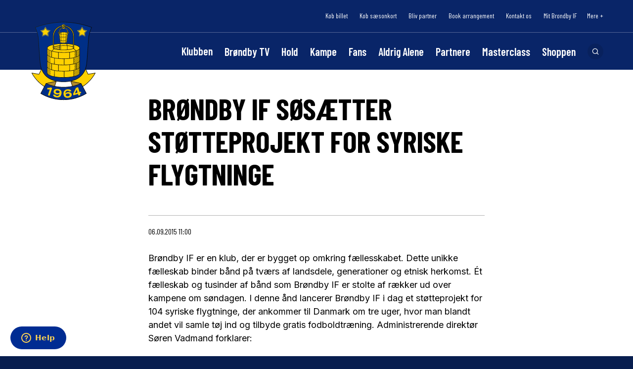

--- FILE ---
content_type: text/html; charset=utf-8
request_url: https://brondby.com/nyheder/herrer/2015/september/brondby-if-sosaetter-stotteprojekt-for-syriske-flygtninge
body_size: 25104
content:
<!doctype html>
<html data-n-head-ssr lang="da" data-n-head="%7B%22lang%22:%7B%22ssr%22:%22da%22%7D%7D">
  <head >
    <meta data-n-head="ssr" charset="utf-8"><meta data-n-head="ssr" name="viewport" content="width=device-width, initial-scale=1"><meta data-n-head="ssr" data-hid="description" name="description" content=""><meta data-n-head="ssr" data-hid="og:title" property="og:title" content="Brøndby IF søsætter støtteprojekt for syriske flygtninge"><meta data-n-head="ssr" data-hid="og:image" property="og:image" content="https://cde-bif-cms-prod.azureedge.net/media/cvmpmsul/some.jpg?width=1200"><meta data-n-head="ssr" data-hid="twitter:card" name="twitter:card" content="summary_large_image"><meta data-n-head="ssr" data-hid="twitter:title" name="twitter:title" content="Brøndby IF søsætter støtteprojekt for syriske flygtninge"><meta data-n-head="ssr" data-hid="twitter:image" name="twitter:image" content="https://cde-bif-cms-prod.azureedge.net/media/cvmpmsul/some.jpg?width=1200"><title>Brøndby IF søsætter støtteprojekt for syriske flygtninge</title><link data-n-head="ssr" rel="icon" type="image/x-icon" href="/favicon.ico"><link data-n-head="ssr" data-hid="gf-prefetch" rel="dns-prefetch" href="https://fonts.gstatic.com/"><link data-n-head="ssr" data-hid="gf-preconnect" rel="preconnect" href="https://fonts.gstatic.com/" crossorigin=""><link data-n-head="ssr" data-hid="gf-preload" rel="preload" as="style" href="https://fonts.googleapis.com/css2?family=Inter:wght@100;200;300;400;500;600;700;800;900&amp;display=swap"><script data-n-head="ssr" src="https://policy.app.cookieinformation.com/uc.js" data-culture="DA" id="CookieConsent"></script><script data-n-head="ssr" src="https://static.zdassets.com/ekr/snippet.js?key=a45697cd-1f28-4a55-a4b1-b020e0a624ad" id="ze-snippet"></script><script data-n-head="ssr" src="https://cdn-eu.usefathom.com/script.js" data-site="WGLJRKCQ" defer></script><script data-n-head="ssr" data-hid="gtm-script">if(!window._gtm_init){window._gtm_init=1;(function(w,n,d,m,e,p){w[d]=(w[d]==1||n[d]=='yes'||n[d]==1||n[m]==1||(w[e]&&w[e][p]&&w[e][p]()))?1:0})(window,navigator,'doNotTrack','msDoNotTrack','external','msTrackingProtectionEnabled');(function(w,d,s,l,x,y){w[x]={};w._gtm_inject=function(i){if(w.doNotTrack||w[x][i])return;w[x][i]=1;w[l]=w[l]||[];w[l].push({'gtm.start':new Date().getTime(),event:'gtm.js'});var f=d.getElementsByTagName(s)[0],j=d.createElement(s);j.async=true;j.src='https://www.googletagmanager.com/gtm.js?id='+i;f.parentNode.insertBefore(j,f);};w[y]('GTM-K2HPT44')})(window,document,'script','dataLayer','_gtm_ids','_gtm_inject')}</script><script data-n-head="ssr" data-hid="gf-script">(function(){var l=document.createElement('link');l.rel="stylesheet";l.href="https://fonts.googleapis.com/css2?family=Inter:wght@100;200;300;400;500;600;700;800;900&display=swap";document.querySelector("head").appendChild(l);})();</script><noscript data-n-head="ssr" data-hid="gf-noscript"><link rel="stylesheet" href="https://fonts.googleapis.com/css2?family=Inter:wght@100;200;300;400;500;600;700;800;900&display=swap"></noscript><link rel="preload" href="/_nuxt/03b6467.js" as="script"><link rel="preload" href="/_nuxt/59f022a.js" as="script"><link rel="preload" href="/_nuxt/36e8057.js" as="script"><link rel="preload" href="/_nuxt/1da1e71.js" as="script"><link rel="preload" href="/_nuxt/463affe.js" as="script"><link rel="preload" href="/_nuxt/db47087.js" as="script"><link rel="preload" href="/_nuxt/dfe3c5b.js" as="script"><style data-vue-ssr-id="d706d280:0 79f81939:0 b3e84c48:0 273ec036:0 78c0c9cc:0 113c08c0:0 32d1ff52:0 84a73208:0 04dc6918:0">:root{--color-a-rgb:76,76,76;--color-b-rgb:204,204,204;--color-c-rgb:67,67,67;--color-d-rgb:255,255,255;--color-primary:var(--color-a-rgb);--color-secondary:var(--color-b-rgb);--color-tertiary:var(--color-c-rgb);--color-alpha:var(--color-light-rgb);--color-beta:var(--color-dark-rgb);--color-b:var(--color-b-rgb);--color-c:var(--color-c-rgb);--color-d:var(--color-d-rgb);--color-light:var(--color-light-rgb);--color-dark:var(--color-dark-rgb);--font-size-4xl:5.625rem;--font-size-3xl:3.75rem;--font-size-2xl:2.625rem;--font-size-xl:2rem;--font-size-lg:1.5rem;--font-size-md:1.375rem;--font-size-base:1.125rem;--font-size-sm:0.875rem;--font-size-xs:0.75rem;--font-lineheight-2xl:1.5em;--font-lineheight-xl:1.3em;--font-lineheight-lg:1.2em;--font-lineheight-md:1.1em;--rounded-corners-generic:1rem;--menu-primary-height:4.6875rem;--menu-secondary-height:4.0625rem;--menu-tertiary-height:2.875rem;--header-height-sm:3.1875rem;--header-height-lg:11.6875rem;--logo-width-sm:3.764rem;--logo-width-md:8.5rem;--player-width-sm:18.2rem;--player-width-lg:33.2rem;--player-hero-logo-width-sm:18.75rem;--player-hero-logo-width-lg:22rem;--site-max-width:2000px;--card-xs:8rem;--card-sm:16rem;--card-md:24rem;--card-lg:33rem;--hero-sm:33rem;--hero-lg:76vh;--breaker-sm:16.25rem;--breaker-md:21.875rem;--breaker-lg:31.25rem;--gallery-sm:11.5625rem;--gallery-lg:20.25rem;--player-hero-sm:20.3125rem;--player-hero-lg:32.5625rem}.theme-primary{--color-primary:var(--color-a-rgb);--color-secondary:var(--color-b-rgb);--color-tertiary:var(--color-c-rgb);--color-alpha:var(--color-light);--color-beta:var(--color-dark)}.theme-secondary{--color-primary:var(--color-a-rgb);--color-secondary:var(--color-b-rgb);--color-tertiary:var(--color-light);--color-alpha:var(--color-dark);--color-beta:var(--color-light)}@font-face{font-display:swap;font-family:"Barlow Condensed";font-style:normal;font-weight:700;src:url(/_nuxt/fonts/BarlowCondensed-Bold.ffcb94d.woff2) format("woff2"),url(/_nuxt/fonts/BarlowCondensed-Bold.890d71d.woff) format("woff"),url(/_nuxt/fonts/BarlowCondensed-Bold.75c746e.ttf) format("truetype")}@font-face{font-display:swap;font-family:"Barlow Condensed";font-style:normal;font-weight:600;src:url(/_nuxt/fonts/BarlowCondensed-SemiBold.60e3419.woff2) format("woff2"),url(/_nuxt/fonts/BarlowCondensed-SemiBold.8bd0130.woff) format("woff"),url(/_nuxt/fonts/BarlowCondensed-SemiBold.e45a1f6.ttf) format("truetype")}@font-face{font-display:swap;font-family:"Barlow Condensed";font-style:normal;font-weight:500;src:url(/_nuxt/fonts/BarlowCondensed-Medium.64c917d.woff2) format("woff2"),url(/_nuxt/fonts/BarlowCondensed-Medium.9a0d45c.woff) format("woff"),url(/_nuxt/fonts/BarlowCondensed-Medium.b82849c.ttf) format("truetype")}@font-face{font-display:swap;font-family:"Barlow Condensed";font-style:normal;font-weight:400;src:url(/_nuxt/fonts/BarlowCondensed-Regular.891e3cb.woff2) format("woff2"),url(/_nuxt/fonts/BarlowCondensed-Regular.1f2b249.woff) format("woff"),url(/_nuxt/fonts/BarlowCondensed-Regular.54c5347.ttf) format("truetype")}:root{--color-a-rgb:9,37,104;--color-b-rgb:244,212,84;--color-c-rgb:14,53,137;--color-d-rgb:8,30,79;--color-light-rgb:255,255,255;--color-dark-rgb:0,0,0;--rounded-corners-generic:0.3rem;--tw-shadow-color:0,0,0;--card-md:18rem}.text-shadow{text-shadow:0 1px 3px #000}.wysiwyg{font-family:Inter,sans-serif}.article .block-space{margin-top:1.75rem}.article .quoteblock{margin-bottom:3rem;margin-top:3rem;text-align:center}@tailwind base;@tailwind components;@tailwind utilities;

/*! tailwindcss v3.4.1 | MIT License | https://tailwindcss.com*/*,:after,:before{border:0 solid #e5e7eb;box-sizing:border-box}:after,:before{--tw-content:""}:host,html{line-height:1.5;-webkit-text-size-adjust:100%;font-family:Barlow Condensed,Inter,sans-serif;font-feature-settings:normal;font-variation-settings:normal;-moz-tab-size:4;-o-tab-size:4;tab-size:4;-webkit-tap-highlight-color:transparent}body{line-height:inherit;margin:0}hr{border-top-width:1px;color:inherit;height:0}abbr:where([title]){text-decoration:underline;-webkit-text-decoration:underline dotted;text-decoration:underline dotted}h1,h2,h3,h4,h5,h6{font-size:inherit;font-weight:inherit}a{color:inherit;text-decoration:inherit}b,strong{font-weight:bolder}code,kbd,pre,samp{font-family:ui-monospace,SFMono-Regular,Menlo,Monaco,Consolas,"Liberation Mono","Courier New",monospace;font-feature-settings:normal;font-size:1em;font-variation-settings:normal}small{font-size:80%}sub,sup{font-size:75%;line-height:0;position:relative;vertical-align:baseline}sub{bottom:-.25em}sup{top:-.5em}table{border-collapse:collapse;border-color:inherit;text-indent:0}button,input,optgroup,select,textarea{color:inherit;font-family:inherit;font-feature-settings:inherit;font-size:100%;font-variation-settings:inherit;font-weight:inherit;line-height:inherit;margin:0;padding:0}button,select{text-transform:none}[type=button],[type=reset],[type=submit],button{-webkit-appearance:button;background-color:transparent;background-image:none}:-moz-focusring{outline:auto}:-moz-ui-invalid{box-shadow:none}progress{vertical-align:baseline}::-webkit-inner-spin-button,::-webkit-outer-spin-button{height:auto}[type=search]{-webkit-appearance:textfield;outline-offset:-2px}::-webkit-search-decoration{-webkit-appearance:none}::-webkit-file-upload-button{-webkit-appearance:button;font:inherit}summary{display:list-item}blockquote,dd,dl,figure,h1,h2,h3,h4,h5,h6,hr,p,pre{margin:0}fieldset{margin:0}fieldset,legend{padding:0}menu,ol,ul{list-style:none;margin:0;padding:0}dialog{padding:0}textarea{resize:vertical}input::-moz-placeholder,textarea::-moz-placeholder{color:#9ca3af;opacity:1}input::placeholder,textarea::placeholder{color:#9ca3af;opacity:1}[role=button],button{cursor:pointer}:disabled{cursor:default}audio,canvas,embed,iframe,img,object,svg,video{display:block;vertical-align:middle}img,video{height:auto;max-width:100%}[hidden]{display:none}[multiple],[type=date],[type=datetime-local],[type=email],[type=month],[type=number],[type=password],[type=search],[type=tel],[type=text],[type=time],[type=url],[type=week],select,textarea{-webkit-appearance:none;-moz-appearance:none;appearance:none;background-color:#fff;border-color:#6b7280;border-radius:0;border-width:1px;font-size:1rem;line-height:1.5rem;padding:.5rem .75rem;--tw-shadow:0 0 transparent}[multiple]:focus,[type=date]:focus,[type=datetime-local]:focus,[type=email]:focus,[type=month]:focus,[type=number]:focus,[type=password]:focus,[type=search]:focus,[type=tel]:focus,[type=text]:focus,[type=time]:focus,[type=url]:focus,[type=week]:focus,select:focus,textarea:focus{outline:2px solid transparent;outline-offset:2px;--tw-ring-inset:var(--tw-empty,/*!*/ /*!*/);--tw-ring-offset-width:0px;--tw-ring-offset-color:#fff;--tw-ring-color:#2563eb;--tw-ring-offset-shadow:var(--tw-ring-inset) 0 0 0 var(--tw-ring-offset-width) var(--tw-ring-offset-color);--tw-ring-shadow:var(--tw-ring-inset) 0 0 0 calc(1px + var(--tw-ring-offset-width)) var(--tw-ring-color);border-color:#2563eb;box-shadow:/*!*/ /*!*/ 0 0 0 0 #fff,/*!*/ /*!*/ 0 0 0 1px #2563eb,var(--tw-shadow);box-shadow:var(--tw-ring-offset-shadow),var(--tw-ring-shadow),var(--tw-shadow)}input::-moz-placeholder,textarea::-moz-placeholder{color:#6b7280;opacity:1}input::placeholder,textarea::placeholder{color:#6b7280;opacity:1}::-webkit-datetime-edit-fields-wrapper{padding:0}::-webkit-date-and-time-value{min-height:1.5em}select{background-image:url("data:image/svg+xml;charset=utf-8,%3Csvg xmlns='http://www.w3.org/2000/svg' fill='none' viewBox='0 0 20 20'%3E%3Cpath stroke='%236b7280' stroke-linecap='round' stroke-linejoin='round' stroke-width='1.5' d='m6 8 4 4 4-4'/%3E%3C/svg%3E");background-position:right .5rem center;background-repeat:no-repeat;background-size:1.5em 1.5em;padding-right:2.5rem;-webkit-print-color-adjust:exact;color-adjust:exact}[multiple]{background-image:none;background-position:0 0;background-repeat:repeat;background-size:auto auto;background-size:initial;padding-right:.75rem;-webkit-print-color-adjust:initial;color-adjust:initial}[type=checkbox],[type=radio]{-webkit-appearance:none;-moz-appearance:none;appearance:none;padding:0;-webkit-print-color-adjust:exact;color-adjust:exact;background-color:#fff;background-origin:border-box;border-color:#6b7280;border-width:1px;color:#2563eb;display:inline-block;flex-shrink:0;height:1rem;-webkit-user-select:none;-moz-user-select:none;user-select:none;vertical-align:middle;width:1rem;--tw-shadow:0 0 transparent}[type=checkbox]{border-radius:0}[type=radio]{border-radius:100%}[type=checkbox]:focus,[type=radio]:focus{outline:2px solid transparent;outline-offset:2px;--tw-ring-inset:var(--tw-empty,/*!*/ /*!*/);--tw-ring-offset-width:2px;--tw-ring-offset-color:#fff;--tw-ring-color:#2563eb;--tw-ring-offset-shadow:var(--tw-ring-inset) 0 0 0 var(--tw-ring-offset-width) var(--tw-ring-offset-color);--tw-ring-shadow:var(--tw-ring-inset) 0 0 0 calc(2px + var(--tw-ring-offset-width)) var(--tw-ring-color);box-shadow:/*!*/ /*!*/ 0 0 0 2px #fff,/*!*/ /*!*/ 0 0 0 4px #2563eb,var(--tw-shadow);box-shadow:var(--tw-ring-offset-shadow),var(--tw-ring-shadow),var(--tw-shadow)}[type=checkbox]:checked,[type=radio]:checked{background-color:currentColor;background-position:50%;background-repeat:no-repeat;background-size:100% 100%;border-color:transparent}[type=checkbox]:checked{background-image:url("data:image/svg+xml;charset=utf-8,%3Csvg xmlns='http://www.w3.org/2000/svg' fill='%23fff' viewBox='0 0 16 16'%3E%3Cpath d='M12.207 4.793a1 1 0 0 1 0 1.414l-5 5a1 1 0 0 1-1.414 0l-2-2a1 1 0 0 1 1.414-1.414L6.5 9.086l4.293-4.293a1 1 0 0 1 1.414 0'/%3E%3C/svg%3E")}[type=radio]:checked{background-image:url("data:image/svg+xml;charset=utf-8,%3Csvg xmlns='http://www.w3.org/2000/svg' fill='%23fff' viewBox='0 0 16 16'%3E%3Ccircle cx='8' cy='8' r='3'/%3E%3C/svg%3E")}[type=checkbox]:checked:focus,[type=checkbox]:checked:hover,[type=radio]:checked:focus,[type=radio]:checked:hover{background-color:currentColor;border-color:transparent}[type=checkbox]:indeterminate{background-color:currentColor;background-image:url("data:image/svg+xml;charset=utf-8,%3Csvg xmlns='http://www.w3.org/2000/svg' fill='none' viewBox='0 0 16 16'%3E%3Cpath stroke='%23fff' stroke-linecap='round' stroke-linejoin='round' stroke-width='2' d='M4 8h8'/%3E%3C/svg%3E");background-position:50%;background-repeat:no-repeat;background-size:100% 100%;border-color:transparent}[type=checkbox]:indeterminate:focus,[type=checkbox]:indeterminate:hover{background-color:currentColor;border-color:transparent}[type=file]{background:transparent none repeat 0 0/auto auto padding-box border-box scroll;background:initial;border-color:inherit;border-radius:0;border-width:0;font-size:inherit;line-height:inherit;padding:0}[type=file]:focus{outline:1px auto -webkit-focus-ring-color}body{--tw-bg-opacity:1;background-color:#081e4f;background-color:rgba(var(--color-d),var(--tw-bg-opacity));font-size:1.125rem;font-size:var(--font-size-base);-webkit-font-smoothing:antialiased;-moz-osx-font-smoothing:grayscale}body,p{font-weight:400}p{font-size:14px;line-height:1.5em;line-height:var(--font-lineheight-2xl)}@media (min-width:768px){p{font-size:18px}}main{min-height:100vh}hr{border-color:hsla(0,0%,100%,.3);border-color:rgba(var(--color-alpha),var(--tw-border-opacity));--tw-border-opacity:0.3}.wysiwyg p{margin-bottom:1rem;margin-top:1rem}.wysiwyg a{font-weight:700;text-decoration-line:underline}.wysiwyg a:hover{text-decoration-line:none}.wysiwyg h1{font-size:1.875rem;font-weight:600;line-height:1.2em;line-height:var(--font-lineheight-lg);margin-bottom:1rem;margin-top:2rem}@media (min-width:1024px){.wysiwyg h1{font-size:3.75rem}}.wysiwyg h2{font-size:1.625rem;font-weight:600;line-height:1.2em;line-height:var(--font-lineheight-lg);margin-bottom:1rem;margin-top:2rem}@media (min-width:768px){.wysiwyg h2{font-size:2.625rem}}.wysiwyg h3{font-size:1.5rem;font-weight:600;line-height:1.1em;line-height:var(--font-lineheight-md);margin-bottom:1rem;margin-top:2rem}@media (min-width:768px){.wysiwyg h3{font-size:2rem}}.wysiwyg h4{font-size:1.25rem;font-weight:600;line-height:1.2em;line-height:var(--font-lineheight-lg);margin-bottom:1rem;margin-top:2rem}@media (min-width:1024px){.wysiwyg h4{font-size:1.5rem}}.wysiwyg ol,.wysiwyg ul{margin-bottom:.75rem;margin-left:.75rem;margin-top:.75rem}.wysiwyg li{font-size:14px;font-weight:400;line-height:1.5em;line-height:var(--font-lineheight-2xl);margin-bottom:.5rem;margin-top:.5rem;padding-left:1rem;position:relative}@media (min-width:768px){.wysiwyg li{font-size:18px;padding-left:1.5rem}}.wysiwyg ol>li:before{content:counter(list-item,decimal) ".";content:counter(list-item,var(--list-counter-style,decimal)) ".";font-weight:600;left:0;position:absolute;top:0}.wysiwyg ul>li:before{content:"•";left:0;position:absolute;top:0}*,:after,:before{--tw-border-spacing-x:0;--tw-border-spacing-y:0;--tw-translate-x:0;--tw-translate-y:0;--tw-rotate:0;--tw-skew-x:0;--tw-skew-y:0;--tw-scale-x:1;--tw-scale-y:1;--tw-pan-x: ;--tw-pan-y: ;--tw-pinch-zoom: ;--tw-scroll-snap-strictness:proximity;--tw-gradient-from-position: ;--tw-gradient-via-position: ;--tw-gradient-to-position: ;--tw-ordinal: ;--tw-slashed-zero: ;--tw-numeric-figure: ;--tw-numeric-spacing: ;--tw-numeric-fraction: ;--tw-ring-inset: ;--tw-ring-offset-width:0px;--tw-ring-offset-color:#fff;--tw-ring-color:rgba(59,130,246,.5);--tw-ring-offset-shadow:0 0 transparent;--tw-ring-shadow:0 0 transparent;--tw-shadow:0 0 transparent;--tw-shadow-colored:0 0 transparent;--tw-blur: ;--tw-brightness: ;--tw-contrast: ;--tw-grayscale: ;--tw-hue-rotate: ;--tw-invert: ;--tw-saturate: ;--tw-sepia: ;--tw-drop-shadow: ;--tw-backdrop-blur: ;--tw-backdrop-brightness: ;--tw-backdrop-contrast: ;--tw-backdrop-grayscale: ;--tw-backdrop-hue-rotate: ;--tw-backdrop-invert: ;--tw-backdrop-opacity: ;--tw-backdrop-saturate: ;--tw-backdrop-sepia: }::backdrop{--tw-border-spacing-x:0;--tw-border-spacing-y:0;--tw-translate-x:0;--tw-translate-y:0;--tw-rotate:0;--tw-skew-x:0;--tw-skew-y:0;--tw-scale-x:1;--tw-scale-y:1;--tw-pan-x: ;--tw-pan-y: ;--tw-pinch-zoom: ;--tw-scroll-snap-strictness:proximity;--tw-gradient-from-position: ;--tw-gradient-via-position: ;--tw-gradient-to-position: ;--tw-ordinal: ;--tw-slashed-zero: ;--tw-numeric-figure: ;--tw-numeric-spacing: ;--tw-numeric-fraction: ;--tw-ring-inset: ;--tw-ring-offset-width:0px;--tw-ring-offset-color:#fff;--tw-ring-color:rgba(59,130,246,.5);--tw-ring-offset-shadow:0 0 transparent;--tw-ring-shadow:0 0 transparent;--tw-shadow:0 0 transparent;--tw-shadow-colored:0 0 transparent;--tw-blur: ;--tw-brightness: ;--tw-contrast: ;--tw-grayscale: ;--tw-hue-rotate: ;--tw-invert: ;--tw-saturate: ;--tw-sepia: ;--tw-drop-shadow: ;--tw-backdrop-blur: ;--tw-backdrop-brightness: ;--tw-backdrop-contrast: ;--tw-backdrop-grayscale: ;--tw-backdrop-hue-rotate: ;--tw-backdrop-invert: ;--tw-backdrop-opacity: ;--tw-backdrop-saturate: ;--tw-backdrop-sepia: }.container{width:100%}@media (min-width:640px){.container{max-width:640px}}@media (min-width:768px){.container{max-width:768px}}@media (min-width:1024px){.container{max-width:1024px}}@media (min-width:1280px){.container{max-width:1280px}}@media (min-width:1536px){.container{max-width:1536px}}.typo-hero-lg{font-size:2.25rem;font-weight:900;line-height:1.1em;line-height:var(--font-lineheight-md);text-transform:uppercase}@media (min-width:1024px){.typo-hero-lg{font-size:5.625rem}}.typo-hero-sm{font-size:1.875rem;font-weight:900;line-height:1.1em;line-height:var(--font-lineheight-md);text-transform:uppercase}@media (min-width:768px){.typo-hero-sm{font-size:3.75rem}}.typo-hero-xs{font-size:1.625rem;font-weight:900;line-height:1.1em;line-height:var(--font-lineheight-md);text-transform:uppercase}@media (min-width:768px){.typo-hero-xs{font-size:2.625rem}}.typo-heading-lg{font-size:1.875rem;font-weight:600;line-height:1.2em;line-height:var(--font-lineheight-lg)}@media (min-width:1024px){.typo-heading-lg{font-size:3.75rem}}.typo-heading-md{font-size:1.625rem;font-weight:600;line-height:1.2em;line-height:var(--font-lineheight-lg)}@media (min-width:768px){.typo-heading-md{font-size:2.625rem}}.typo-heading-sm{font-size:1.5rem;font-weight:600;line-height:1.1em;line-height:var(--font-lineheight-md)}@media (min-width:768px){.typo-heading-sm{font-size:2rem}}.typo-heading-xs{font-size:1.25rem;font-weight:600;line-height:1.2em;line-height:var(--font-lineheight-lg)}@media (min-width:1024px){.typo-heading-xs{font-size:1.5rem}}.typo-body-heading{font-size:.875rem;font-weight:600;line-height:1.5em;line-height:var(--font-lineheight-2xl)}@media (min-width:768px){.typo-body-heading{font-size:1.125rem}}.typo-body-lg{font-size:1.25rem;font-weight:400;line-height:1.5em;line-height:var(--font-lineheight-2xl)}@media (min-width:768px){.typo-body-lg{font-size:1.5rem}}.typo-body{font-size:.875rem;font-weight:400;line-height:1.5em;line-height:var(--font-lineheight-2xl)}@media (min-width:768px){.typo-body{font-size:1.125rem}}.typo-quote{font-size:1.875rem;font-weight:700;line-height:1.1em;line-height:var(--font-lineheight-md);margin-left:auto;margin-right:auto;max-width:68.25rem;position:relative}@media (min-width:1024px){.typo-quote{font-size:3.75rem}}.typo-quote:before{content:"“";display:block;left:-.5em;position:absolute;top:0}.typo-quote:after{content:"”";left:-.15em;position:relative}.typo-quote-author{font-size:1.25rem;font-weight:600;line-height:1.2em;line-height:var(--font-lineheight-lg)}@media (min-width:1024px){.typo-quote-author{font-size:1.5rem}}.typo-quote-author:before{content:"—";display:inline-block;padding-right:1rem}.typo-label{font-size:.625rem;font-weight:700;text-transform:uppercase}@media (min-width:768px){.typo-label{font-size:.875rem}}.gutter{padding-left:20px;padding-right:20px}@media (min-width:768px){.gutter{padding-left:40px;padding-right:40px}}@media (min-width:1024px){.gutter{padding-left:60px;padding-right:60px}}@media (min-width:768px){.gutter-tablet{padding-left:40px;padding-right:40px}}@media (min-width:1024px){.gutter-tablet{padding-left:0;padding-right:0}}.block-space{margin-top:6rem}.block-space-wrapper{padding-bottom:1px}.button-primary{font-size:.625rem;font-weight:700;text-transform:uppercase}@media (min-width:768px){.button-primary{font-size:.875rem}}.button-primary{background-color:hsla(0,0%,100%,.1);background-color:rgba(var(--color-alpha),var(--tw-bg-opacity));border-radius:9999px;cursor:pointer;display:inline-block;--tw-bg-opacity:0.1;padding:.75rem 1.5rem}.round-btn-hover{transition-duration:.2s;transition-property:color,background-color,border-color,text-decoration-color,fill,stroke;transition-timing-function:cubic-bezier(.4,0,.2,1)}.round-btn-hover:hover{background-color:hsla(0,0%,100%,.2);background-color:rgba(var(--color-alpha),var(--tw-bg-opacity));--tw-bg-opacity:0.2}.line-light{border-color:hsla(0,0%,100%,.3);border-color:rgba(var(--color-light),var(--tw-border-opacity))}.line,.line-light{--tw-border-opacity:0.3}.line{border-color:hsla(0,0%,100%,.3);border-color:rgba(var(--color-alpha),var(--tw-border-opacity))}.icon{background-color:hsla(0,0%,100%,.1);background-color:rgba(var(--color-alpha),var(--tw-bg-opacity));border-radius:9999px;height:2.5rem;width:2.5rem;--tw-bg-opacity:0.1;padding:.5rem}.backface-hidden{backface-visibility:hidden}.link:after{background-image:url("data:image/svg+xml;charset=utf-8,%3Csvg xmlns='http://www.w3.org/2000/svg' viewBox='0 0 11.7 11.5'%3E%3Cpath fill='%23fff' d='m6 11.5 5.7-5.7L6 0 4.6 1.3l3.5 3.5H0v1.9h8.1l-3.5 3.5z'/%3E%3C/svg%3E");flex-shrink:0}.link-external:after,.link:after{content:"";display:inline-block;height:10px;margin-left:.5rem;transition-duration:.2s;transition-property:transform;transition-timing-function:cubic-bezier(.4,0,.2,1);width:10px}.link-external:after{background-image:url("data:image/svg+xml;charset=utf-8,%3Csvg xmlns='http://www.w3.org/2000/svg' viewBox='0 0 10 10'%3E%3Cpath fill='%23fff' d='m1.3 10 6.8-6.8v5.1H10V0H1.6v1.9h5.1L0 8.6z'/%3E%3C/svg%3E");transform:translate(var(--tw-translate-x),var(--tw-translate-y)) rotate(var(--tw-rotate)) skewX(var(--tw-skew-x)) skewY(var(--tw-skew-y)) scaleX(var(--tw-scale-x)) scaleY(var(--tw-scale-y))}.theme-secondary .link:after{background-image:url("data:image/svg+xml;charset=utf-8,%3Csvg xmlns='http://www.w3.org/2000/svg' viewBox='0 0 11.7 11.5'%3E%3Cpath d='m6 11.5 5.7-5.7L6 0 4.6 1.3l3.5 3.5H0v1.9h8.1l-3.5 3.5z'/%3E%3C/svg%3E")}.theme-secondary .footer .link:after{background-image:url("data:image/svg+xml;charset=utf-8,%3Csvg xmlns='http://www.w3.org/2000/svg' viewBox='0 0 11.7 11.5'%3E%3Cpath fill='%23fff' d='m6 11.5 5.7-5.7L6 0 4.6 1.3l3.5 3.5H0v1.9h8.1l-3.5 3.5z'/%3E%3C/svg%3E")}.link-external:hover:after,.link:hover:after{--tw-translate-x:0.25rem;transform:translate(.25rem,var(--tw-translate-y)) rotate(var(--tw-rotate)) skewX(var(--tw-skew-x)) skewY(var(--tw-skew-y)) scaleX(var(--tw-scale-x)) scaleY(var(--tw-scale-y));transform:translate(var(--tw-translate-x),var(--tw-translate-y)) rotate(var(--tw-rotate)) skewX(var(--tw-skew-x)) skewY(var(--tw-skew-y)) scaleX(var(--tw-scale-x)) scaleY(var(--tw-scale-y))}.sr-only{height:1px;margin:-1px;overflow:hidden;padding:0;position:absolute;width:1px;clip:rect(0,0,0,0);border-width:0;white-space:nowrap}.pointer-events-none{pointer-events:none}.pointer-events-auto{pointer-events:auto}.invisible{visibility:hidden}.static{position:static}.fixed{position:fixed}.absolute{position:absolute}.relative{position:relative}.inset-0{bottom:0;left:0;right:0;top:0}.-bottom-28{bottom:-7rem}.-bottom-5{bottom:-1.25rem}.-bottom-6{bottom:-1.5rem}.-bottom-9{bottom:-2.25rem}.-left-5{left:-1.25rem}.-right-12{right:-3rem}.-right-2{right:-.5rem}.-right-28{right:-7rem}.-right-5{right:-1.25rem}.-right-6{right:-1.5rem}.-top-px{top:-1px}.bottom-0{bottom:0}.bottom-4{bottom:1rem}.bottom-6{bottom:1.5rem}.left-0{left:0}.left-1\/2{left:50%}.left-4{left:1rem}.left-5{left:1.25rem}.left-\[1px\],.left-px{left:1px}.right-0{right:0}.right-3{right:.75rem}.right-4{right:1rem}.right-5{right:1.25rem}.right-8{right:2rem}.right-\[1px\]{right:1px}.top-0{top:0}.top-1\/2{top:50%}.top-10{top:2.5rem}.top-3{top:.75rem}.top-36{top:9rem}.top-8{top:2rem}.top-\[1px\]{top:1px}.top-\[30\%\]{top:30%}.top-\[35px\]{top:35px}.top-header-rest{top:11.6875rem;top:var(--header-height-lg)}.-z-10{z-index:-10}.z-0{z-index:0}.z-10{z-index:10}.z-100{z-index:100}.z-20{z-index:20}.z-200{z-index:200}.z-50{z-index:50}.z-\[200\]{z-index:200}.z-\[250\]{z-index:250}.order-first{order:-9999}.col-span-1{grid-column:span 1/span 1}.col-span-2{grid-column:span 2/span 2}.col-span-3{grid-column:span 3/span 3}.col-span-full{grid-column:1/-1}.row-span-2{grid-row:span 2/span 2}.row-span-6{grid-row:span 6/span 6}.row-start-2{grid-row-start:2}.m-0{margin:0}.mx-1{margin-left:.25rem;margin-right:.25rem}.mx-4{margin-left:1rem;margin-right:1rem}.mx-\[-40px\]{margin-left:-40px;margin-right:-40px}.mx-\[3px\]{margin-left:3px;margin-right:3px}.mx-auto{margin-left:auto;margin-right:auto}.my-0{margin-bottom:0;margin-top:0}.my-32{margin-bottom:8rem;margin-top:8rem}.-mb-12{margin-bottom:-3rem}.-mt-10{margin-top:-2.5rem}.-mt-14{margin-top:-3.5rem}.-mt-5{margin-top:-1.25rem}.mb-10{margin-bottom:2.5rem}.mb-12{margin-bottom:3rem}.mb-14{margin-bottom:3.5rem}.mb-16{margin-bottom:4rem}.mb-2{margin-bottom:.5rem}.mb-2\.5{margin-bottom:.625rem}.mb-20{margin-bottom:5rem}.mb-24{margin-bottom:6rem}.mb-3{margin-bottom:.75rem}.mb-3\.5{margin-bottom:.875rem}.mb-4{margin-bottom:1rem}.mb-5{margin-bottom:1.25rem}.mb-6{margin-bottom:1.5rem}.mb-8{margin-bottom:2rem}.mb-9{margin-bottom:2.25rem}.mb-\[10px\]{margin-bottom:10px}.mb-\[1px\]{margin-bottom:1px}.ml-2{margin-left:.5rem}.ml-3{margin-left:.75rem}.ml-5{margin-left:1.25rem}.mr-0{margin-right:0}.mr-0\.5{margin-right:.125rem}.mr-1{margin-right:.25rem}.mr-2{margin-right:.5rem}.mr-3{margin-right:.75rem}.mr-4{margin-right:1rem}.mr-5{margin-right:1.25rem}.mt-0{margin-top:0}.mt-1{margin-top:.25rem}.mt-10{margin-top:2.5rem}.mt-11{margin-top:2.75rem}.mt-12{margin-top:3rem}.mt-2{margin-top:.5rem}.mt-20{margin-top:5rem}.mt-3{margin-top:.75rem}.mt-4{margin-top:1rem}.mt-5{margin-top:1.25rem}.mt-6{margin-top:1.5rem}.mt-7{margin-top:1.75rem}.mt-8{margin-top:2rem}.mt-9{margin-top:2.25rem}.mt-\[-2px\]{margin-top:-2px}.mt-\[30px\]{margin-top:30px}.mt-\[5px\]{margin-top:5px}.block{display:block}.inline-block{display:inline-block}.flex{display:flex}.inline-flex{display:inline-flex}.grid{display:grid}.hidden{display:none}.\!h-14{height:3.5rem!important}.\!h-40{height:10rem!important}.\!h-8{height:2rem!important}.h-0{height:0}.h-10{height:2.5rem}.h-11{height:2.75rem}.h-12{height:3rem}.h-16{height:4rem}.h-24{height:6rem}.h-32{height:8rem}.h-4{height:1rem}.h-40{height:10rem}.h-5{height:1.25rem}.h-6{height:1.5rem}.h-60{height:15rem}.h-8{height:2rem}.h-9{height:2.25rem}.h-\[21px\]{height:21px}.h-\[22px\]{height:22px}.h-\[27px\]{height:27px}.h-\[30px\]{height:30px}.h-\[32px\]{height:32px}.h-\[5px\]{height:5px}.h-\[6\.8rem\]{height:6.8rem}.h-\[6rem\]{height:6rem}.h-\[71px\]{height:71px}.h-\[74px\]{height:74px}.h-\[75\%\]{height:75%}.h-\[80vh\]{height:80vh}.h-\[calc\(100vh-350px\)\]{height:calc(100vh - 350px)}.h-auto{height:auto}.h-breaker-sm{height:16.25rem;height:var(--breaker-sm)}.h-card-lg{height:33rem;height:var(--card-lg)}.h-card-md{height:18rem;height:var(--card-md)}.h-full{height:100%}.h-header-lg{height:11.6875rem;height:var(--header-height-lg)}.h-header-rest{height:calc(100% - 11.6875rem);height:calc(100% - var(--header-height-lg))}.h-header-sm{height:3.1875rem;height:var(--header-height-sm)}.h-hero-sm{height:33rem;height:var(--hero-sm)}.h-md{height:50vh}.h-menu-primary{height:4.6875rem;height:var(--menu-primary-height)}.h-menu-secondary{height:4.0625rem;height:var(--menu-secondary-height)}.h-menu-tertiary{height:2.875rem;height:var(--menu-tertiary-height)}.h-player-hero-sm{height:20.3125rem;height:var(--player-hero-sm)}.h-px{height:1px}.h-screen{height:100vh}.max-h-52{max-height:13rem}.max-h-72{max-height:18rem}.max-h-full{max-height:100%}.max-h-gallery-image{max-height:calc(100% - 10rem)}.min-h-0{min-height:0}.min-h-112{min-height:28rem}.min-h-72{min-height:18rem}.min-h-\[375px\]{min-height:375px}.min-h-\[387px\]{min-height:387px}.min-h-\[71px\]{min-height:71px}.min-h-card-lg{min-height:33rem;min-height:var(--card-lg)}.min-h-card-md{min-height:18rem;min-height:var(--card-md)}.min-h-screen{min-height:100vh}.w-1\/4{width:25%}.w-10{width:2.5rem}.w-11\/12{width:91.666667%}.w-12{width:3rem}.w-14{width:3.5rem}.w-16{width:4rem}.w-2{width:.5rem}.w-24{width:6rem}.w-28{width:7rem}.w-3{width:.75rem}.w-4{width:1rem}.w-44{width:11rem}.w-48{width:12rem}.w-5{width:1.25rem}.w-52{width:13rem}.w-6{width:1.5rem}.w-60{width:15rem}.w-64{width:16rem}.w-8{width:2rem}.w-9{width:2.25rem}.w-96{width:24rem}.w-\[104px\]{width:104px}.w-\[22px\]{width:22px}.w-\[260px\]{width:260px}.w-\[30px\]{width:30px}.w-\[45\%\]{width:45%}.w-\[50\%\]{width:50%}.w-\[7px\]{width:7px}.w-\[88\%\]{width:88%}.w-\[96\%\]{width:96%}.w-auto{width:auto}.w-full{width:100%}.w-hero-logo-sm{width:18.75rem;width:var(--player-hero-logo-width-sm)}.w-logo-sm{width:3.764rem;width:var(--logo-width-sm)}.w-player-sm{width:18.2rem;width:var(--player-width-sm)}.min-w-\[32px\]{min-width:32px}.max-w-2xl{max-width:42rem}.max-w-\[11rem\]{max-width:11rem}.max-w-\[1560px\]{max-width:1560px}.max-w-\[800px\]{max-width:800px}.max-w-\[920px\]{max-width:920px}.max-w-\[970px\]{max-width:970px}.max-w-hero-description{max-width:34.375rem}.max-w-hero-header{max-width:57.125rem}.max-w-lg{max-width:32rem}.max-w-md{max-width:28rem}.max-w-none{max-width:none}.max-w-quote{max-width:68.25rem}.max-w-site{max-width:2000px;max-width:var(--site-max-width)}.max-w-xl{max-width:36rem}.flex-1{flex:1 1 0%}.flex-auto{flex:1 1 auto}.flex-initial{flex:0 1 auto}.flex-none{flex:none}.flex-shrink{flex-shrink:1}.flex-shrink-0{flex-shrink:0}.flex-grow,.grow{flex-grow:1}.origin-top{transform-origin:top}.origin-top-left{transform-origin:top left}.origin-top-right{transform-origin:top right}.-translate-x-1\/2{--tw-translate-x:-50%;transform:translate(-50%,var(--tw-translate-y)) rotate(var(--tw-rotate)) skewX(var(--tw-skew-x)) skewY(var(--tw-skew-y)) scaleX(var(--tw-scale-x)) scaleY(var(--tw-scale-y));transform:translate(var(--tw-translate-x),var(--tw-translate-y)) rotate(var(--tw-rotate)) skewX(var(--tw-skew-x)) skewY(var(--tw-skew-y)) scaleX(var(--tw-scale-x)) scaleY(var(--tw-scale-y))}.-translate-y-1\/2{--tw-translate-y:-50%;transform:translate(var(--tw-translate-x),-50%) rotate(var(--tw-rotate)) skewX(var(--tw-skew-x)) skewY(var(--tw-skew-y)) scaleX(var(--tw-scale-x)) scaleY(var(--tw-scale-y));transform:translate(var(--tw-translate-x),var(--tw-translate-y)) rotate(var(--tw-rotate)) skewX(var(--tw-skew-x)) skewY(var(--tw-skew-y)) scaleX(var(--tw-scale-x)) scaleY(var(--tw-scale-y))}.-translate-y-full{--tw-translate-y:-100%;transform:translate(var(--tw-translate-x),-100%) rotate(var(--tw-rotate)) skewX(var(--tw-skew-x)) skewY(var(--tw-skew-y)) scaleX(var(--tw-scale-x)) scaleY(var(--tw-scale-y));transform:translate(var(--tw-translate-x),var(--tw-translate-y)) rotate(var(--tw-rotate)) skewX(var(--tw-skew-x)) skewY(var(--tw-skew-y)) scaleX(var(--tw-scale-x)) scaleY(var(--tw-scale-y))}.translate-y-0{--tw-translate-y:0px;transform:translate(var(--tw-translate-x)) rotate(var(--tw-rotate)) skewX(var(--tw-skew-x)) skewY(var(--tw-skew-y)) scaleX(var(--tw-scale-x)) scaleY(var(--tw-scale-y));transform:translate(var(--tw-translate-x),var(--tw-translate-y)) rotate(var(--tw-rotate)) skewX(var(--tw-skew-x)) skewY(var(--tw-skew-y)) scaleX(var(--tw-scale-x)) scaleY(var(--tw-scale-y))}.translate-y-\[10px\]{--tw-translate-y:10px;transform:translate(var(--tw-translate-x),10px) rotate(var(--tw-rotate)) skewX(var(--tw-skew-x)) skewY(var(--tw-skew-y)) scaleX(var(--tw-scale-x)) scaleY(var(--tw-scale-y));transform:translate(var(--tw-translate-x),var(--tw-translate-y)) rotate(var(--tw-rotate)) skewX(var(--tw-skew-x)) skewY(var(--tw-skew-y)) scaleX(var(--tw-scale-x)) scaleY(var(--tw-scale-y))}.translate-y-\[46px\]{--tw-translate-y:46px;transform:translate(var(--tw-translate-x),46px) rotate(var(--tw-rotate)) skewX(var(--tw-skew-x)) skewY(var(--tw-skew-y)) scaleX(var(--tw-scale-x)) scaleY(var(--tw-scale-y));transform:translate(var(--tw-translate-x),var(--tw-translate-y)) rotate(var(--tw-rotate)) skewX(var(--tw-skew-x)) skewY(var(--tw-skew-y)) scaleX(var(--tw-scale-x)) scaleY(var(--tw-scale-y))}.-rotate-45{--tw-rotate:-45deg;transform:translate(var(--tw-translate-x),var(--tw-translate-y)) rotate(-45deg) skewX(var(--tw-skew-x)) skewY(var(--tw-skew-y)) scaleX(var(--tw-scale-x)) scaleY(var(--tw-scale-y));transform:translate(var(--tw-translate-x),var(--tw-translate-y)) rotate(var(--tw-rotate)) skewX(var(--tw-skew-x)) skewY(var(--tw-skew-y)) scaleX(var(--tw-scale-x)) scaleY(var(--tw-scale-y))}.rotate-180{--tw-rotate:180deg;transform:translate(var(--tw-translate-x),var(--tw-translate-y)) rotate(180deg) skewX(var(--tw-skew-x)) skewY(var(--tw-skew-y)) scaleX(var(--tw-scale-x)) scaleY(var(--tw-scale-y));transform:translate(var(--tw-translate-x),var(--tw-translate-y)) rotate(var(--tw-rotate)) skewX(var(--tw-skew-x)) skewY(var(--tw-skew-y)) scaleX(var(--tw-scale-x)) scaleY(var(--tw-scale-y))}.rotate-45{--tw-rotate:45deg;transform:translate(var(--tw-translate-x),var(--tw-translate-y)) rotate(45deg) skewX(var(--tw-skew-x)) skewY(var(--tw-skew-y)) scaleX(var(--tw-scale-x)) scaleY(var(--tw-scale-y));transform:translate(var(--tw-translate-x),var(--tw-translate-y)) rotate(var(--tw-rotate)) skewX(var(--tw-skew-x)) skewY(var(--tw-skew-y)) scaleX(var(--tw-scale-x)) scaleY(var(--tw-scale-y))}.rotate-\[-35deg\]{--tw-rotate:-35deg;transform:translate(var(--tw-translate-x),var(--tw-translate-y)) rotate(-35deg) skewX(var(--tw-skew-x)) skewY(var(--tw-skew-y)) scaleX(var(--tw-scale-x)) scaleY(var(--tw-scale-y));transform:translate(var(--tw-translate-x),var(--tw-translate-y)) rotate(var(--tw-rotate)) skewX(var(--tw-skew-x)) skewY(var(--tw-skew-y)) scaleX(var(--tw-scale-x)) scaleY(var(--tw-scale-y))}.scale-35{--tw-scale-x:.35;--tw-scale-y:.35;transform:translate(var(--tw-translate-x),var(--tw-translate-y)) rotate(var(--tw-rotate)) skewX(var(--tw-skew-x)) skewY(var(--tw-skew-y)) scaleX(.35) scaleY(.35);transform:translate(var(--tw-translate-x),var(--tw-translate-y)) rotate(var(--tw-rotate)) skewX(var(--tw-skew-x)) skewY(var(--tw-skew-y)) scaleX(var(--tw-scale-x)) scaleY(var(--tw-scale-y))}.scale-50{--tw-scale-x:.5;--tw-scale-y:.5;transform:translate(var(--tw-translate-x),var(--tw-translate-y)) rotate(var(--tw-rotate)) skewX(var(--tw-skew-x)) skewY(var(--tw-skew-y)) scaleX(.5) scaleY(.5);transform:translate(var(--tw-translate-x),var(--tw-translate-y)) rotate(var(--tw-rotate)) skewX(var(--tw-skew-x)) skewY(var(--tw-skew-y)) scaleX(var(--tw-scale-x)) scaleY(var(--tw-scale-y))}.scale-\[0\.99\]{--tw-scale-x:0.99;--tw-scale-y:0.99;transform:translate(var(--tw-translate-x),var(--tw-translate-y)) rotate(var(--tw-rotate)) skewX(var(--tw-skew-x)) skewY(var(--tw-skew-y)) scaleX(.99) scaleY(.99)}.scale-\[0\.99\],.transform{transform:translate(var(--tw-translate-x),var(--tw-translate-y)) rotate(var(--tw-rotate)) skewX(var(--tw-skew-x)) skewY(var(--tw-skew-y)) scaleX(var(--tw-scale-x)) scaleY(var(--tw-scale-y))}.transform-gpu{transform:translate3d(var(--tw-translate-x),var(--tw-translate-y),0) rotate(var(--tw-rotate)) skewX(var(--tw-skew-x)) skewY(var(--tw-skew-y)) scaleX(var(--tw-scale-x)) scaleY(var(--tw-scale-y))}@keyframes pulse{50%{opacity:.5}}.animate-pulse{animation:pulse 2s cubic-bezier(.4,0,.6,1) infinite}.cursor-pointer{cursor:pointer}.select-none{-webkit-user-select:none;-moz-user-select:none;user-select:none}.resize{resize:both}.list-none{list-style-type:none}.grid-flow-col{grid-auto-flow:column}.grid-cols-1{grid-template-columns:repeat(1,minmax(0,1fr))}.grid-cols-2{grid-template-columns:repeat(2,minmax(0,1fr))}.grid-cols-3{grid-template-columns:repeat(3,minmax(0,1fr))}.grid-cols-4{grid-template-columns:repeat(4,minmax(0,1fr))}.grid-cols-6{grid-template-columns:repeat(6,minmax(0,1fr))}.grid-cols-card,.grid-cols-card-full-image{grid-template-columns:repeat(2,minmax(0,1fr))}.grid-rows-1{grid-template-rows:repeat(1,minmax(0,1fr))}.grid-rows-2{grid-template-rows:repeat(2,minmax(0,1fr))}.grid-rows-3{grid-template-rows:repeat(3,minmax(0,1fr))}.grid-rows-4{grid-template-rows:repeat(4,minmax(0,1fr))}.grid-rows-5{grid-template-rows:repeat(5,minmax(0,1fr))}.grid-rows-6{grid-template-rows:repeat(6,minmax(0,1fr))}.grid-rows-card{grid-template-rows:minmax(0,10rem) minmax(0,1fr)}.grid-rows-card-full-image{grid-template-rows:minmax(0,19.2rem) minmax(0,1fr)}.flex-row-reverse{flex-direction:row-reverse}.flex-col{flex-direction:column}.flex-col-reverse{flex-direction:column-reverse}.flex-wrap{flex-wrap:wrap}.content-center{align-content:center}.items-start{align-items:flex-start}.items-end{align-items:flex-end}.items-center{align-items:center}.items-baseline{align-items:baseline}.justify-start{justify-content:flex-start}.justify-end{justify-content:flex-end}.justify-center{justify-content:center}.justify-between{justify-content:space-between}.gap-2{gap:.5rem}.gap-20{gap:5rem}.gap-4{gap:1rem}.gap-6{gap:1.5rem}.gap-\[25px\]{gap:25px}.gap-y-4{row-gap:1rem}.space-x-0>:not([hidden])~:not([hidden]){--tw-space-x-reverse:0;margin-left:0;margin-left:calc(0px*(1 - var(--tw-space-x-reverse)));margin-right:0;margin-right:calc(0px*var(--tw-space-x-reverse))}.space-x-1>:not([hidden])~:not([hidden]){--tw-space-x-reverse:0;margin-left:.25rem;margin-left:calc(.25rem*(1 - var(--tw-space-x-reverse)));margin-right:0;margin-right:calc(.25rem*var(--tw-space-x-reverse))}.space-x-2>:not([hidden])~:not([hidden]){--tw-space-x-reverse:0;margin-left:.5rem;margin-left:calc(.5rem*(1 - var(--tw-space-x-reverse)));margin-right:0;margin-right:calc(.5rem*var(--tw-space-x-reverse))}.space-x-3>:not([hidden])~:not([hidden]){--tw-space-x-reverse:0;margin-left:.75rem;margin-left:calc(.75rem*(1 - var(--tw-space-x-reverse)));margin-right:0;margin-right:calc(.75rem*var(--tw-space-x-reverse))}.space-x-4>:not([hidden])~:not([hidden]){--tw-space-x-reverse:0;margin-left:1rem;margin-left:calc(1rem*(1 - var(--tw-space-x-reverse)));margin-right:0;margin-right:calc(1rem*var(--tw-space-x-reverse))}.space-x-5>:not([hidden])~:not([hidden]){--tw-space-x-reverse:0;margin-left:1.25rem;margin-left:calc(1.25rem*(1 - var(--tw-space-x-reverse)));margin-right:0;margin-right:calc(1.25rem*var(--tw-space-x-reverse))}.space-x-6>:not([hidden])~:not([hidden]){--tw-space-x-reverse:0;margin-left:1.5rem;margin-left:calc(1.5rem*(1 - var(--tw-space-x-reverse)));margin-right:0;margin-right:calc(1.5rem*var(--tw-space-x-reverse))}.space-y-10>:not([hidden])~:not([hidden]){--tw-space-y-reverse:0;margin-bottom:0;margin-bottom:calc(2.5rem*var(--tw-space-y-reverse));margin-top:2.5rem;margin-top:calc(2.5rem*(1 - var(--tw-space-y-reverse)))}.space-y-2>:not([hidden])~:not([hidden]){--tw-space-y-reverse:0;margin-bottom:0;margin-bottom:calc(.5rem*var(--tw-space-y-reverse));margin-top:.5rem;margin-top:calc(.5rem*(1 - var(--tw-space-y-reverse)))}.space-y-3>:not([hidden])~:not([hidden]){--tw-space-y-reverse:0;margin-bottom:0;margin-bottom:calc(.75rem*var(--tw-space-y-reverse));margin-top:.75rem;margin-top:calc(.75rem*(1 - var(--tw-space-y-reverse)))}.space-y-4>:not([hidden])~:not([hidden]){--tw-space-y-reverse:0;margin-bottom:0;margin-bottom:calc(1rem*var(--tw-space-y-reverse));margin-top:1rem;margin-top:calc(1rem*(1 - var(--tw-space-y-reverse)))}.space-y-5>:not([hidden])~:not([hidden]){--tw-space-y-reverse:0;margin-bottom:0;margin-bottom:calc(1.25rem*var(--tw-space-y-reverse));margin-top:1.25rem;margin-top:calc(1.25rem*(1 - var(--tw-space-y-reverse)))}.space-y-7>:not([hidden])~:not([hidden]){--tw-space-y-reverse:0;margin-bottom:0;margin-bottom:calc(1.75rem*var(--tw-space-y-reverse));margin-top:1.75rem;margin-top:calc(1.75rem*(1 - var(--tw-space-y-reverse)))}.space-y-8>:not([hidden])~:not([hidden]){--tw-space-y-reverse:0;margin-bottom:0;margin-bottom:calc(2rem*var(--tw-space-y-reverse));margin-top:2rem;margin-top:calc(2rem*(1 - var(--tw-space-y-reverse)))}.divide-y>:not([hidden])~:not([hidden]){--tw-divide-y-reverse:0;border-bottom-width:0;border-bottom-width:calc(1px*var(--tw-divide-y-reverse));border-top-width:1px;border-top-width:calc(1px*(1 - var(--tw-divide-y-reverse)))}.divide-white>:not([hidden])~:not([hidden]){--tw-divide-opacity:1;border-color:#fff}@supports (color:rgb(0 0 0/0)){.divide-white>:not([hidden])~:not([hidden]){border-color:rgb(255 255 255/var(--tw-divide-opacity))}}.divide-opacity-30>:not([hidden])~:not([hidden]){--tw-divide-opacity:0.3}.self-start{align-self:flex-start}.self-center{align-self:center}.justify-self-end{justify-self:end}.overflow-hidden{overflow:hidden}.overflow-y-auto{overflow-y:auto}.overflow-x-hidden{overflow-x:hidden}.overflow-x-scroll{overflow-x:scroll}.overscroll-contain{overscroll-behavior:contain}.text-ellipsis{text-overflow:ellipsis}.whitespace-nowrap{white-space:nowrap}.whitespace-pre-line{white-space:pre-line}.whitespace-pre-wrap{white-space:pre-wrap}.break-words{word-wrap:break-word}.break-all{word-break:break-all}.\!rounded{border-radius:.25rem!important}.rounded{border-radius:.25rem}.rounded-2xl{border-radius:1rem}.rounded-\[20px\]{border-radius:20px}.rounded-full{border-radius:9999px}.rounded-generic{border-radius:.3rem;border-radius:var(--rounded-corners-generic)}.rounded-lg{border-radius:.5rem}.rounded-md{border-radius:.375rem}.rounded-none{border-radius:0}.rounded-sm{border-radius:.125rem}.rounded-b-lg{border-bottom-left-radius:.5rem;border-bottom-right-radius:.5rem}.rounded-b-none{border-bottom-left-radius:0;border-bottom-right-radius:0}.rounded-b-sm{border-bottom-left-radius:.125rem;border-bottom-right-radius:.125rem}.rounded-t-md{border-top-left-radius:.375rem;border-top-right-radius:.375rem}.rounded-t-none{border-top-left-radius:0;border-top-right-radius:0}.rounded-t-sm{border-top-left-radius:.125rem;border-top-right-radius:.125rem}.rounded-bl-generic{border-bottom-left-radius:.3rem;border-bottom-left-radius:var(--rounded-corners-generic)}.rounded-br-generic{border-bottom-right-radius:.3rem;border-bottom-right-radius:var(--rounded-corners-generic)}.border{border-width:1px}.border-2{border-width:2px}.border-3{border-width:3px}.border-b{border-bottom-width:1px}.border-b-2{border-bottom-width:2px}.border-b-3{border-bottom-width:3px}.border-l{border-left-width:1px}.border-t{border-top-width:1px}.border-none{border-style:none}.border-\[\#FF0000\]{--tw-border-opacity:1;border-color:red}@supports (color:rgb(0 0 0/0)){.border-\[\#FF0000\]{border-color:rgb(255 0 0/var(--tw-border-opacity))}}.border-alpha{--tw-border-opacity:1;border-color:#fff;border-color:rgba(var(--color-alpha),var(--tw-border-opacity))}.border-black{--tw-border-opacity:1;border-color:#000}@supports (color:rgb(0 0 0/0)){.border-black{border-color:rgb(0 0 0/var(--tw-border-opacity))}}.border-gray-300{--tw-border-opacity:1;border-color:#d1d5db}@supports (color:rgb(0 0 0/0)){.border-gray-300{border-color:rgb(209 213 219/var(--tw-border-opacity))}}.border-primary{--tw-border-opacity:1;border-color:#092568;border-color:rgba(var(--color-primary),var(--tw-border-opacity))}.border-red-500{--tw-border-opacity:1;border-color:#ef4444}@supports (color:rgb(0 0 0/0)){.border-red-500{border-color:rgb(239 68 68/var(--tw-border-opacity))}}.border-secondary{--tw-border-opacity:1;border-color:#f4d454;border-color:rgba(var(--color-secondary),var(--tw-border-opacity))}.border-transparent{border-color:transparent}.border-white{--tw-border-opacity:1;border-color:#fff}@supports (color:rgb(0 0 0/0)){.border-white{border-color:rgb(255 255 255/var(--tw-border-opacity))}}.border-opacity-50{--tw-border-opacity:0.5}.border-opacity-80{--tw-border-opacity:0.8}.bg-\[\#081E4F\]{--tw-bg-opacity:1;background-color:#081e4f}@supports (color:rgb(0 0 0/0)){.bg-\[\#081E4F\]{background-color:rgb(8 30 79/var(--tw-bg-opacity))}}.bg-\[\#0D307B\]{--tw-bg-opacity:1;background-color:#0d307b}@supports (color:rgb(0 0 0/0)){.bg-\[\#0D307B\]{background-color:rgb(13 48 123/var(--tw-bg-opacity))}}.bg-\[\#FF0000\]{--tw-bg-opacity:1;background-color:red}@supports (color:rgb(0 0 0/0)){.bg-\[\#FF0000\]{background-color:rgb(255 0 0/var(--tw-bg-opacity))}}.bg-\[\#e9e9e9\]{--tw-bg-opacity:1;background-color:#e9e9e9}@supports (color:rgb(0 0 0/0)){.bg-\[\#e9e9e9\]{background-color:rgb(233 233 233/var(--tw-bg-opacity))}}.bg-alpha{background-color:#fff;background-color:rgba(var(--color-alpha),var(--tw-bg-opacity))}.bg-alpha,.bg-black{--tw-bg-opacity:1}.bg-black{background-color:#000}@supports (color:rgb(0 0 0/0)){.bg-black{background-color:rgb(0 0 0/var(--tw-bg-opacity))}}.bg-default-a{--tw-bg-opacity:1;background-color:rgba(var(--color-a),1);background-color:rgba(var(--color-a),var(--tw-bg-opacity))}.bg-default-c{--tw-bg-opacity:1;background-color:#0e3589;background-color:rgba(var(--color-c),var(--tw-bg-opacity))}.bg-default-d{--tw-bg-opacity:1;background-color:#081e4f;background-color:rgba(var(--color-d),var(--tw-bg-opacity))}.bg-default-dark{--tw-bg-opacity:1;background-color:#000;background-color:rgba(var(--color-dark),var(--tw-bg-opacity))}.bg-gray-200{--tw-bg-opacity:1;background-color:#e5e7eb}@supports (color:rgb(0 0 0/0)){.bg-gray-200{background-color:rgb(229 231 235/var(--tw-bg-opacity))}}.bg-primary{--tw-bg-opacity:1;background-color:#092568;background-color:rgba(var(--color-primary),var(--tw-bg-opacity))}.bg-secondary{--tw-bg-opacity:1;background-color:#f4d454;background-color:rgba(var(--color-secondary),var(--tw-bg-opacity))}.bg-tertiary{--tw-bg-opacity:1;background-color:#0e3589;background-color:rgba(var(--color-tertiary),var(--tw-bg-opacity))}.bg-transparent{background-color:transparent}.bg-white{--tw-bg-opacity:1;background-color:#fff}@supports (color:rgb(0 0 0/0)){.bg-white{background-color:rgb(255 255 255/var(--tw-bg-opacity))}}.bg-yellow-300{--tw-bg-opacity:1;background-color:#fde047}@supports (color:rgb(0 0 0/0)){.bg-yellow-300{background-color:rgb(253 224 71/var(--tw-bg-opacity))}}.bg-opacity-10{--tw-bg-opacity:0.1}.bg-opacity-100{--tw-bg-opacity:1}.bg-opacity-20{--tw-bg-opacity:0.2}.bg-opacity-40{--tw-bg-opacity:0.4}.bg-opacity-5{--tw-bg-opacity:0.05}.bg-opacity-50{--tw-bg-opacity:0.5}.bg-opacity-70{--tw-bg-opacity:0.7}.bg-opacity-80{--tw-bg-opacity:0.8}.bg-opacity-90{--tw-bg-opacity:0.9}.object-contain{-o-object-fit:contain;object-fit:contain}.object-cover{-o-object-fit:cover;object-fit:cover}.p-1{padding:.25rem}.p-1\.5{padding:.375rem}.p-11{padding:2.75rem}.p-2{padding:.5rem}.p-4{padding:1rem}.p-5{padding:1.25rem}.p-6{padding:1.5rem}.p-8{padding:2rem}.px-1{padding-left:.25rem;padding-right:.25rem}.px-2{padding-left:.5rem;padding-right:.5rem}.px-24{padding-left:6rem;padding-right:6rem}.px-3{padding-left:.75rem;padding-right:.75rem}.px-4{padding-left:1rem;padding-right:1rem}.px-5{padding-left:1.25rem;padding-right:1.25rem}.px-6{padding-left:1.5rem;padding-right:1.5rem}.px-8{padding-left:2rem;padding-right:2rem}.py-1{padding-bottom:.25rem;padding-top:.25rem}.py-1\.5{padding-bottom:.375rem;padding-top:.375rem}.py-10{padding-bottom:2.5rem;padding-top:2.5rem}.py-16{padding-bottom:4rem;padding-top:4rem}.py-2{padding-bottom:.5rem;padding-top:.5rem}.py-3{padding-bottom:.75rem;padding-top:.75rem}.py-4{padding-bottom:1rem;padding-top:1rem}.py-5{padding-bottom:1.25rem;padding-top:1.25rem}.py-6{padding-bottom:1.5rem;padding-top:1.5rem}.py-64{padding-bottom:16rem;padding-top:16rem}.py-8{padding-bottom:2rem;padding-top:2rem}.py-\[25px\]{padding-bottom:25px;padding-top:25px}.pb-1{padding-bottom:.25rem}.pb-10{padding-bottom:2.5rem}.pb-12{padding-bottom:3rem}.pb-14{padding-bottom:3.5rem}.pb-2{padding-bottom:.5rem}.pb-28{padding-bottom:7rem}.pb-3{padding-bottom:.75rem}.pb-4{padding-bottom:1rem}.pb-5{padding-bottom:1.25rem}.pb-6{padding-bottom:1.5rem}.pb-8{padding-bottom:2rem}.pl-16{padding-left:4rem}.pl-3{padding-left:.75rem}.pl-8{padding-left:2rem}.pr-10{padding-right:2.5rem}.pr-16{padding-right:4rem}.pt-0{padding-top:0}.pt-10{padding-top:2.5rem}.pt-14{padding-top:3.5rem}.pt-16{padding-top:4rem}.pt-2{padding-top:.5rem}.pt-24{padding-top:6rem}.pt-4{padding-top:1rem}.pt-40{padding-top:10rem}.pt-6{padding-top:1.5rem}.pt-72{padding-top:18rem}.pt-8{padding-top:2rem}.text-center{text-align:center}.font-read{font-family:Inter,sans-serif}.text-10{font-size:.625rem}.text-12{font-size:.75rem}.text-14{font-size:.875rem}.text-16{font-size:1rem}.text-18{font-size:1.125rem}.text-20{font-size:1.25rem}.text-24{font-size:1.5rem}.text-26{font-size:1.625rem}.text-30{font-size:1.875rem}.text-36{font-size:2.25rem}.text-3xl{font-size:3.75rem;font-size:var(--font-size-3xl)}.text-90{font-size:5.625rem}.text-\[160px\]{font-size:160px}.text-base{font-size:1.125rem;font-size:var(--font-size-base)}.text-default{font-size:1rem}.text-md{font-size:1.375rem;font-size:var(--font-size-md)}.text-sm{font-size:.875rem;font-size:var(--font-size-sm)}.text-xl{font-size:2rem;font-size:var(--font-size-xl)}.text-xs{font-size:.75rem;font-size:var(--font-size-xs)}.font-black{font-weight:900}.font-bold{font-weight:700}.font-light{font-weight:300}.font-medium{font-weight:500}.font-normal{font-weight:400}.font-semibold{font-weight:600}.uppercase{text-transform:uppercase}.leading-2xl{line-height:1.5em;line-height:var(--font-lineheight-2xl)}.leading-7{line-height:1.75rem}.leading-lg{line-height:1.2em;line-height:var(--font-lineheight-lg)}.leading-md{line-height:1.1em;line-height:var(--font-lineheight-md)}.leading-none{line-height:1}.text-\[\#011329\]{--tw-text-opacity:1;color:#011329}@supports (color:rgb(0 0 0/0)){.text-\[\#011329\]{color:rgb(1 19 41/var(--tw-text-opacity))}}.text-\[\#0D0D0D\]{--tw-text-opacity:1;color:#0d0d0d}@supports (color:rgb(0 0 0/0)){.text-\[\#0D0D0D\]{color:rgb(13 13 13/var(--tw-text-opacity))}}.text-alpha{--tw-text-opacity:1;color:#fff;color:rgba(var(--color-alpha),var(--tw-text-opacity))}.text-beta{color:#000;color:rgba(var(--color-beta),var(--tw-text-opacity))}.text-beta,.text-black{--tw-text-opacity:1}.text-black{color:#000}@supports (color:rgb(0 0 0/0)){.text-black{color:rgb(0 0 0/var(--tw-text-opacity))}}.text-default-light{--tw-text-opacity:1;color:#fff;color:rgba(var(--color-light),var(--tw-text-opacity))}.text-primary{--tw-text-opacity:1;color:#092568;color:rgba(var(--color-primary),var(--tw-text-opacity))}.text-red-500{--tw-text-opacity:1;color:#ef4444}@supports (color:rgb(0 0 0/0)){.text-red-500{color:rgb(239 68 68/var(--tw-text-opacity))}}.text-secondary{--tw-text-opacity:1;color:#f4d454;color:rgba(var(--color-secondary),var(--tw-text-opacity))}.text-white{--tw-text-opacity:1;color:#fff}@supports (color:rgb(0 0 0/0)){.text-white{color:rgb(255 255 255/var(--tw-text-opacity))}}.text-opacity-100{--tw-text-opacity:1}.text-opacity-50{--tw-text-opacity:0.5}.text-opacity-60{--tw-text-opacity:0.6}.text-opacity-70{--tw-text-opacity:0.7}.text-opacity-80{--tw-text-opacity:0.8}.underline{text-decoration-line:underline}.opacity-0{opacity:0}.opacity-10{opacity:.1}.opacity-100{opacity:1}.opacity-20{opacity:.2}.opacity-30{opacity:.3}.opacity-40{opacity:.4}.opacity-50{opacity:.5}.opacity-6{opacity:.06}.opacity-80{opacity:.8}.opacity-90{opacity:.9}.opacity-\[30\%\]{opacity:.3}.outline-none{outline:2px solid transparent;outline-offset:2px}.outline{outline-style:solid}.filter{filter:var(--tw-blur) var(--tw-brightness) var(--tw-contrast) var(--tw-grayscale) var(--tw-hue-rotate) var(--tw-invert) var(--tw-saturate) var(--tw-sepia) var(--tw-drop-shadow)}.transition{transition-duration:.15s;transition-property:color,background-color,border-color,text-decoration-color,fill,stroke,opacity,box-shadow,transform,filter,-webkit-backdrop-filter;transition-property:color,background-color,border-color,text-decoration-color,fill,stroke,opacity,box-shadow,transform,filter,backdrop-filter;transition-property:color,background-color,border-color,text-decoration-color,fill,stroke,opacity,box-shadow,transform,filter,backdrop-filter,-webkit-backdrop-filter;transition-timing-function:cubic-bezier(.4,0,.2,1)}.transition-all{transition-duration:.15s;transition-property:all;transition-timing-function:cubic-bezier(.4,0,.2,1)}.transition-colors{transition-duration:.15s;transition-property:color,background-color,border-color,text-decoration-color,fill,stroke;transition-timing-function:cubic-bezier(.4,0,.2,1)}.transition-opacity{transition-duration:.15s;transition-property:opacity;transition-timing-function:cubic-bezier(.4,0,.2,1)}.transition-transform{transition-duration:.15s;transition-property:transform;transition-timing-function:cubic-bezier(.4,0,.2,1)}.duration-1000{transition-duration:1s}.duration-150{transition-duration:.15s}.duration-200{transition-duration:.2s}.duration-300{transition-duration:.3s}.duration-500{transition-duration:.5s}.duration-700{transition-duration:.7s}.ease-in-out{transition-timing-function:cubic-bezier(.4,0,.2,1)}.aspect-ratio-square{padding-bottom:100%}.aspect-ratio-16\/9{padding-bottom:56.25%}.aspect-ratio-3\/4{padding-bottom:133.33333333333331%}.line-clamp-2{display:-webkit-box;overflow:hidden;-webkit-box-orient:vertical;-webkit-line-clamp:2}.text-overflow-gradient{-webkit-mask-image:linear-gradient(180deg,#fff 80%,transparent);-webkit-mask-image:linear-gradient(to bottom,rgb(var(--color-alpha)) 80%,transparent 100%);mask-image:linear-gradient(180deg,#fff 80%,transparent);mask-image:linear-gradient(to bottom,rgb(var(--color-alpha)) 80%,transparent 100%)}.premium{background:linear-gradient(91.32deg,#f4d454,#f2bb2f)}.exclusive{background:linear-gradient(91.32deg,#163174,#0d2664)}@media (min-width:640px){.sm\:typo-heading-lg{font-size:1.875rem;font-weight:600;line-height:1.2em;line-height:var(--font-lineheight-lg)}@media (min-width:1024px){.sm\:typo-heading-lg{font-size:3.75rem}}.sm\:typo-heading-md{font-size:1.625rem;font-weight:600;line-height:1.2em;line-height:var(--font-lineheight-lg)}@media (min-width:768px){.sm\:typo-heading-md{font-size:2.625rem}}.sm\:typo-heading-sm{font-size:1.5rem;font-weight:600;line-height:1.1em;line-height:var(--font-lineheight-md)}@media (min-width:768px){.sm\:typo-heading-sm{font-size:2rem}}.sm\:typo-heading-xs{font-size:1.25rem;font-weight:600;line-height:1.2em;line-height:var(--font-lineheight-lg)}@media (min-width:1024px){.sm\:typo-heading-xs{font-size:1.5rem}}.sm\:typo-body-heading{font-size:.875rem;font-weight:600;line-height:1.5em;line-height:var(--font-lineheight-2xl)}@media (min-width:768px){.sm\:typo-body-heading{font-size:1.125rem}}}@media (min-width:1024px){.lg\:typo-hero-sm{font-size:1.875rem;font-weight:900;line-height:1.1em;line-height:var(--font-lineheight-md);text-transform:uppercase}@media (min-width:768px){.lg\:typo-hero-sm{font-size:3.75rem}}.lg\:line-light{border-color:hsla(0,0%,100%,.3);border-color:rgba(var(--color-light),var(--tw-border-opacity))}.lg\:line,.lg\:line-light{--tw-border-opacity:0.3}.lg\:line{border-color:hsla(0,0%,100%,.3);border-color:rgba(var(--color-alpha),var(--tw-border-opacity))}}.first\:rounded-l-sm:first-child{border-bottom-left-radius:.125rem;border-top-left-radius:.125rem}.last\:mr-0:last-child{margin-right:0}.last\:rounded-r-sm:last-child{border-bottom-right-radius:.125rem;border-top-right-radius:.125rem}.hover\:scale-100:hover{--tw-scale-x:1;--tw-scale-y:1;transform:translate(var(--tw-translate-x),var(--tw-translate-y)) rotate(var(--tw-rotate)) skewX(var(--tw-skew-x)) skewY(var(--tw-skew-y)) scaleX(1) scaleY(1);transform:translate(var(--tw-translate-x),var(--tw-translate-y)) rotate(var(--tw-rotate)) skewX(var(--tw-skew-x)) skewY(var(--tw-skew-y)) scaleX(var(--tw-scale-x)) scaleY(var(--tw-scale-y))}.hover\:bg-\[\#f2ce3c\]:hover{--tw-bg-opacity:1;background-color:#f2ce3c}@supports (color:rgb(0 0 0/0)){.hover\:bg-\[\#f2ce3c\]:hover{background-color:rgb(242 206 60/var(--tw-bg-opacity))}}.hover\:bg-alpha:hover{--tw-bg-opacity:1;background-color:#fff;background-color:rgba(var(--color-alpha),var(--tw-bg-opacity))}.hover\:bg-primary:hover{--tw-bg-opacity:1;background-color:#092568;background-color:rgba(var(--color-primary),var(--tw-bg-opacity))}.hover\:bg-tertiary:hover{--tw-bg-opacity:1;background-color:#0e3589;background-color:rgba(var(--color-tertiary),var(--tw-bg-opacity))}.hover\:bg-opacity-10:hover{--tw-bg-opacity:0.1}.hover\:bg-opacity-100:hover{--tw-bg-opacity:1}.hover\:bg-opacity-20:hover{--tw-bg-opacity:0.2}.hover\:bg-opacity-40:hover{--tw-bg-opacity:0.4}.hover\:bg-opacity-5:hover{--tw-bg-opacity:0.05}.hover\:bg-opacity-50:hover{--tw-bg-opacity:0.5}.hover\:bg-opacity-6:hover{--tw-bg-opacity:.06}.hover\:bg-opacity-80:hover{--tw-bg-opacity:0.8}.hover\:bg-opacity-90:hover{--tw-bg-opacity:0.9}.hover\:text-opacity-100:hover{--tw-text-opacity:1}.hover\:text-opacity-90:hover{--tw-text-opacity:0.9}.hover\:underline:hover{text-decoration-line:underline}.hover\:opacity-100:hover{opacity:1}.hover\:opacity-90:hover{opacity:.9}.focus\:border-indigo-500:focus{--tw-border-opacity:1;border-color:#6366f1}@supports (color:rgb(0 0 0/0)){.focus\:border-indigo-500:focus{border-color:rgb(99 102 241/var(--tw-border-opacity))}}.focus\:outline-none:focus{outline:2px solid transparent;outline-offset:2px}.focus\:ring-indigo-500:focus{--tw-ring-opacity:1;--tw-ring-color:rgba(99,102,241,var(--tw-ring-opacity))}.disabled\:cursor-not-allowed:disabled{cursor:not-allowed}.disabled\:opacity-50:disabled{opacity:.5}.group:hover .group-hover\:translate-y-3{--tw-translate-y:0.75rem;transform:translate(var(--tw-translate-x),.75rem) rotate(var(--tw-rotate)) skewX(var(--tw-skew-x)) skewY(var(--tw-skew-y)) scaleX(var(--tw-scale-x)) scaleY(var(--tw-scale-y));transform:translate(var(--tw-translate-x),var(--tw-translate-y)) rotate(var(--tw-rotate)) skewX(var(--tw-skew-x)) skewY(var(--tw-skew-y)) scaleX(var(--tw-scale-x)) scaleY(var(--tw-scale-y))}.group:hover .group-hover\:scale-105{--tw-scale-x:1.05;--tw-scale-y:1.05;transform:translate(var(--tw-translate-x),var(--tw-translate-y)) rotate(var(--tw-rotate)) skewX(var(--tw-skew-x)) skewY(var(--tw-skew-y)) scaleX(1.05) scaleY(1.05)}.group:hover .group-hover\:scale-105,.group:hover .group-hover\:transform{transform:translate(var(--tw-translate-x),var(--tw-translate-y)) rotate(var(--tw-rotate)) skewX(var(--tw-skew-x)) skewY(var(--tw-skew-y)) scaleX(var(--tw-scale-x)) scaleY(var(--tw-scale-y))}.group:hover .group-hover\:bg-opacity-20{--tw-bg-opacity:0.2}.group:hover .group-hover\:opacity-0{opacity:0}.group:hover .group-hover\:opacity-100{opacity:1}.group:hover .group-hover\:opacity-80{opacity:.8}@media (min-width:640px){.sm\:mr-2{margin-right:.5rem}.sm\:block{display:block}.sm\:inline{display:inline}.sm\:w-2\/6{width:33.333333%}.sm\:grid-cols-1{grid-template-columns:repeat(1,minmax(0,1fr))}.sm\:grid-cols-2{grid-template-columns:repeat(2,minmax(0,1fr))}.sm\:grid-cols-3{grid-template-columns:repeat(3,minmax(0,1fr))}.sm\:grid-cols-4{grid-template-columns:repeat(4,minmax(0,1fr))}.sm\:grid-cols-5{grid-template-columns:repeat(5,minmax(0,1fr))}.sm\:grid-cols-6{grid-template-columns:repeat(6,minmax(0,1fr))}.sm\:text-sm{font-size:.875rem;font-size:var(--font-size-sm)}}@media (min-width:768px){.md\:bottom-11{bottom:2.75rem}.md\:right-0{right:0}.md\:right-7{right:1.75rem}.md\:top-5{top:1.25rem}.md\:col-span-2{grid-column:span 2/span 2}.md\:mb-10{margin-bottom:2.5rem}.md\:mb-20{margin-bottom:5rem}.md\:ml-5{margin-left:1.25rem}.md\:mr-0{margin-right:0}.md\:mr-11{margin-right:2.75rem}.md\:mt-0{margin-top:0}.md\:mt-14{margin-top:3.5rem}.md\:mt-16{margin-top:4rem}.md\:mt-24{margin-top:6rem}.md\:mt-36{margin-top:9rem}.md\:mt-8{margin-top:2rem}.md\:mt-9{margin-top:2.25rem}.md\:mt-auto{margin-top:auto}.md\:line-clamp-none{overflow:visible;-webkit-box-orient:horizontal;-webkit-line-clamp:none}.md\:block,.md\:line-clamp-none{display:block}.md\:inline-block{display:inline-block}.md\:flex{display:flex}.md\:hidden{display:none}.md\:h-1\/2{height:50%}.md\:h-5{height:1.25rem}.md\:h-8{height:2rem}.md\:h-9{height:2.25rem}.md\:h-\[100px\]{height:100px}.md\:h-breaker-md{height:21.875rem;height:var(--breaker-md)}.md\:max-h-\[300px\]{max-height:300px}.md\:w-1\/2{width:50%}.md\:w-1\/4{width:25%}.md\:w-24{width:6rem}.md\:w-3{width:.75rem}.md\:w-3\/4{width:75%}.md\:w-5{width:1.25rem}.md\:w-8{width:2rem}.md\:w-9{width:2.25rem}.md\:w-\[100px\]{width:100px}.md\:w-\[12\.5\%\]{width:12.5%}.md\:w-\[28rem\]{width:28rem}.md\:w-\[45\%\]{width:45%}.md\:w-\[55\%\]{width:55%}.md\:max-w-none{max-width:none}.md\:grid-cols-1{grid-template-columns:repeat(1,minmax(0,1fr))}.md\:grid-cols-2{grid-template-columns:repeat(2,minmax(0,1fr))}.md\:grid-cols-3{grid-template-columns:repeat(3,minmax(0,1fr))}.md\:grid-cols-4{grid-template-columns:repeat(4,minmax(0,1fr))}.md\:grid-cols-5{grid-template-columns:repeat(5,minmax(0,1fr))}.md\:grid-cols-6{grid-template-columns:repeat(6,minmax(0,1fr))}.md\:grid-cols-8{grid-template-columns:repeat(8,minmax(0,1fr))}.md\:flex-row{flex-direction:row}.md\:flex-col{flex-direction:column}.md\:flex-wrap{flex-wrap:wrap}.md\:items-end{align-items:flex-end}.md\:items-center{align-items:center}.md\:justify-start{justify-content:flex-start}.md\:justify-between{justify-content:space-between}.md\:gap-5{gap:1.25rem}.md\:gap-8{gap:2rem}.md\:gap-\[30px\]{gap:30px}.md\:space-x-0>:not([hidden])~:not([hidden]){--tw-space-x-reverse:0;margin-left:0;margin-left:calc(0px*(1 - var(--tw-space-x-reverse)));margin-right:0;margin-right:calc(0px*var(--tw-space-x-reverse))}.md\:space-x-1>:not([hidden])~:not([hidden]){--tw-space-x-reverse:0;margin-left:.25rem;margin-left:calc(.25rem*(1 - var(--tw-space-x-reverse)));margin-right:0;margin-right:calc(.25rem*var(--tw-space-x-reverse))}.md\:space-x-2>:not([hidden])~:not([hidden]){--tw-space-x-reverse:0;margin-left:.5rem;margin-left:calc(.5rem*(1 - var(--tw-space-x-reverse)));margin-right:0;margin-right:calc(.5rem*var(--tw-space-x-reverse))}.md\:space-x-3>:not([hidden])~:not([hidden]){--tw-space-x-reverse:0;margin-left:.75rem;margin-left:calc(.75rem*(1 - var(--tw-space-x-reverse)));margin-right:0;margin-right:calc(.75rem*var(--tw-space-x-reverse))}.md\:overflow-x-hidden{overflow-x:hidden}.md\:p-10{padding:2.5rem}.md\:p-16{padding:4rem}.md\:p-4{padding:1rem}.md\:p-6{padding:1.5rem}.md\:px-0{padding-left:0;padding-right:0}.md\:px-3{padding-left:.75rem;padding-right:.75rem}.md\:px-4{padding-left:1rem;padding-right:1rem}.md\:px-\[60px\]{padding-left:60px;padding-right:60px}.md\:py-12{padding-bottom:3rem;padding-top:3rem}.md\:py-32{padding-bottom:8rem;padding-top:8rem}.md\:py-6{padding-bottom:1.5rem;padding-top:1.5rem}.md\:pb-0{padding-bottom:0}.md\:pb-20{padding-bottom:5rem}.md\:pb-5{padding-bottom:1.25rem}.md\:pr-4{padding-right:1rem}.md\:text-12{font-size:.75rem}.md\:text-14{font-size:.875rem}.md\:text-16{font-size:1rem}.md\:text-18{font-size:1.125rem}.md\:text-230{font-size:14.375rem}.md\:text-24{font-size:1.5rem}.md\:text-28{font-size:1.75rem}.md\:text-32{font-size:2rem}.md\:text-42{font-size:2.625rem}.md\:text-4xl{font-size:5.625rem;font-size:var(--font-size-4xl)}.md\:text-60{font-size:3.75rem}.md\:text-lg{font-size:1.5rem;font-size:var(--font-size-lg)}.md\:text-sm{font-size:.875rem;font-size:var(--font-size-sm)}.md\:text-xl{font-size:2rem;font-size:var(--font-size-xl)}.md\:aspect-ratio-3\/4{padding-bottom:133.33333333333331%}.md\:line-clamp-none{-webkit-line-clamp:unset}}@media (min-width:1024px){.lg\:-bottom-24{bottom:-6rem}.lg\:-right-16{right:-4rem}.lg\:bottom-6{bottom:1.5rem}.lg\:right-0{right:0}.lg\:col-span-2{grid-column:span 2/span 2}.lg\:m-0{margin:0}.lg\:m-auto{margin:auto}.lg\:-mt-14{margin-top:-3.5rem}.lg\:mb-24{margin-bottom:6rem}.lg\:mb-5{margin-bottom:1.25rem}.lg\:mb-7{margin-bottom:1.75rem}.lg\:mb-\[20px\]{margin-bottom:20px}.lg\:ml-5{margin-left:1.25rem}.lg\:mr-20{margin-right:5rem}.lg\:mr-5{margin-right:1.25rem}.lg\:mt-0{margin-top:0}.lg\:mt-12{margin-top:3rem}.lg\:block{display:block}.lg\:flex{display:flex}.lg\:hidden{display:none}.lg\:h-\[50px\]{height:50px}.lg\:h-\[76vh\]{height:76vh}.lg\:h-breaker-lg{height:31.25rem;height:var(--breaker-lg)}.lg\:h-header-bg{height:8.8125rem;height:calc(var(--header-height-lg) - var(--menu-tertiary-height))}.lg\:h-hero-lg{height:76vh;height:var(--hero-lg)}.lg\:h-player-hero-lg{height:32.5625rem;height:var(--player-hero-lg)}.lg\:min-h-\[515px\]{min-height:515px}.lg\:min-h-\[551px\]{min-height:551px}.lg\:w-1\/2{width:50%}.lg\:w-24{width:6rem}.lg\:w-5\/12{width:41.666667%}.lg\:w-64{width:16rem}.lg\:w-96{width:24rem}.lg\:w-auto{width:auto}.lg\:w-hero-logo-lg{width:22rem;width:var(--player-hero-logo-width-lg)}.lg\:w-logo-md{width:8.5rem;width:var(--logo-width-md)}.lg\:w-player-lg{width:33.2rem;width:var(--player-width-lg)}.lg\:max-w-5xl{max-width:64rem}.lg\:grid-cols-1{grid-template-columns:repeat(1,minmax(0,1fr))}.lg\:grid-cols-12{grid-template-columns:repeat(12,minmax(0,1fr))}.lg\:grid-cols-2{grid-template-columns:repeat(2,minmax(0,1fr))}.lg\:grid-cols-3{grid-template-columns:repeat(3,minmax(0,1fr))}.lg\:grid-cols-4{grid-template-columns:repeat(4,minmax(0,1fr))}.lg\:grid-cols-5{grid-template-columns:repeat(5,minmax(0,1fr))}.lg\:grid-cols-6{grid-template-columns:repeat(6,minmax(0,1fr))}.lg\:grid-cols-card,.lg\:grid-cols-card-full-image{grid-template-columns:repeat(2,minmax(0,1fr))}.lg\:grid-rows-1{grid-template-rows:repeat(1,minmax(0,1fr))}.lg\:grid-rows-2{grid-template-rows:repeat(2,minmax(0,1fr))}.lg\:grid-rows-3{grid-template-rows:repeat(3,minmax(0,1fr))}.lg\:grid-rows-4{grid-template-rows:repeat(4,minmax(0,1fr))}.lg\:grid-rows-card{grid-template-rows:minmax(0,10rem) minmax(0,1fr)}.lg\:grid-rows-card-full-image{grid-template-rows:minmax(0,19.2rem) minmax(0,1fr)}.lg\:flex-row{flex-direction:row}.lg\:flex-row-reverse{flex-direction:row-reverse}.lg\:items-center{align-items:center}.lg\:items-stretch{align-items:stretch}.lg\:justify-center{justify-content:center}.lg\:gap-10{gap:2.5rem}.lg\:gap-12{gap:3rem}.lg\:space-x-0>:not([hidden])~:not([hidden]){--tw-space-x-reverse:0;margin-left:0;margin-left:calc(0px*(1 - var(--tw-space-x-reverse)));margin-right:0;margin-right:calc(0px*var(--tw-space-x-reverse))}.lg\:space-x-5>:not([hidden])~:not([hidden]){--tw-space-x-reverse:0;margin-left:1.25rem;margin-left:calc(1.25rem*(1 - var(--tw-space-x-reverse)));margin-right:0;margin-right:calc(1.25rem*var(--tw-space-x-reverse))}.lg\:space-x-6>:not([hidden])~:not([hidden]){--tw-space-x-reverse:0;margin-left:1.5rem;margin-left:calc(1.5rem*(1 - var(--tw-space-x-reverse)));margin-right:0;margin-right:calc(1.5rem*var(--tw-space-x-reverse))}.lg\:space-y-3>:not([hidden])~:not([hidden]){--tw-space-y-reverse:0;margin-bottom:0;margin-bottom:calc(.75rem*var(--tw-space-y-reverse));margin-top:.75rem;margin-top:calc(.75rem*(1 - var(--tw-space-y-reverse)))}.lg\:divide-y-0>:not([hidden])~:not([hidden]){--tw-divide-y-reverse:0;border-bottom-width:0;border-bottom-width:calc(0px*var(--tw-divide-y-reverse));border-top-width:0;border-top-width:calc(0px*(1 - var(--tw-divide-y-reverse)))}.lg\:divide-opacity-0>:not([hidden])~:not([hidden]){--tw-divide-opacity:0}.lg\:overflow-x-hidden{overflow-x:hidden}.lg\:rounded-l-generic{border-bottom-left-radius:.3rem;border-bottom-left-radius:var(--rounded-corners-generic);border-top-left-radius:.3rem;border-top-left-radius:var(--rounded-corners-generic)}.lg\:rounded-l-none{border-bottom-left-radius:0;border-top-left-radius:0}.lg\:rounded-r-generic{border-bottom-right-radius:.3rem;border-bottom-right-radius:var(--rounded-corners-generic);border-top-right-radius:.3rem;border-top-right-radius:var(--rounded-corners-generic)}.lg\:rounded-r-none{border-bottom-right-radius:0;border-top-right-radius:0}.lg\:rounded-bl-generic{border-bottom-left-radius:.3rem;border-bottom-left-radius:var(--rounded-corners-generic)}.lg\:rounded-br-generic{border-bottom-right-radius:.3rem;border-bottom-right-radius:var(--rounded-corners-generic)}.lg\:border-b-0{border-bottom-width:0}.lg\:border-l{border-left-width:1px}.lg\:border-t{border-top-width:1px}.lg\:border-t-0{border-top-width:0}.lg\:bg-primary{--tw-bg-opacity:1;background-color:#092568;background-color:rgba(var(--color-primary),var(--tw-bg-opacity))}.lg\:p-0{padding:0}.lg\:p-16{padding:4rem}.lg\:px-0{padding-left:0;padding-right:0}.lg\:px-20{padding-left:5rem;padding-right:5rem}.lg\:py-10{padding-bottom:2.5rem;padding-top:2.5rem}.lg\:py-20{padding-bottom:5rem;padding-top:5rem}.lg\:pb-12{padding-bottom:3rem}.lg\:pl-16{padding-left:4rem}.lg\:pl-8{padding-left:2rem}.lg\:pr-16{padding-right:4rem}.lg\:pt-0{padding-top:0}.lg\:pt-16{padding-top:4rem}.lg\:pt-36{padding-top:9rem}.lg\:pt-4{padding-top:1rem}.lg\:pt-5{padding-top:1.25rem}.lg\:pt-72{padding-top:18rem}.lg\:text-14{font-size:.875rem}.lg\:text-18{font-size:1.125rem}.lg\:text-24{font-size:1.5rem}.lg\:text-28{font-size:1.75rem}.lg\:text-42{font-size:2.625rem}.lg\:text-60{font-size:3.75rem}.lg\:text-650{font-size:40.625rem}.lg\:text-90{font-size:5.625rem}.lg\:text-sm{font-size:.875rem;font-size:var(--font-size-sm)}.lg\:opacity-100{opacity:1}.lg\:opacity-20{opacity:.2}.lg\:opacity-30{opacity:.3}.lg\:hover\:bg-opacity-100:hover{--tw-bg-opacity:1}.hover\:lg\:text-opacity-90:hover{--tw-text-opacity:0.9}.hover\:lg\:opacity-90:hover{opacity:.9}}@media (min-width:1280px){.xl\:-right-20{right:-5rem}.xl\:bottom-0{bottom:0}.xl\:left-1\/2{left:50%}.xl\:max-h-\[810px\]{max-height:810px}.xl\:min-h-\[810px\]{min-height:810px}.xl\:-translate-x-1\/2{--tw-translate-x:-50%;transform:translate(-50%,var(--tw-translate-y)) rotate(var(--tw-rotate)) skewX(var(--tw-skew-x)) skewY(var(--tw-skew-y)) scaleX(var(--tw-scale-x)) scaleY(var(--tw-scale-y))}.xl\:-translate-x-1\/2,.xl\:transform{transform:translate(var(--tw-translate-x),var(--tw-translate-y)) rotate(var(--tw-rotate)) skewX(var(--tw-skew-x)) skewY(var(--tw-skew-y)) scaleX(var(--tw-scale-x)) scaleY(var(--tw-scale-y))}.xl\:grid-cols-4{grid-template-columns:repeat(4,minmax(0,1fr))}.xl\:grid-cols-5{grid-template-columns:repeat(5,minmax(0,1fr))}.xl\:gap-16{gap:4rem}.xl\:p-\[110px\]{padding:110px}.xl\:px-\[112px\]{padding-left:112px;padding-right:112px}.xl\:px-\[126px\]{padding-left:126px;padding-right:126px}}
.nuxt-progress{background-color:#f6d90e;height:2px;left:0;opacity:1;position:fixed;right:0;top:0;transition:width .1s,opacity .4s;width:0;z-index:999999}.nuxt-progress.nuxt-progress-notransition{transition:none}.nuxt-progress-failed{background-color:red}
.page-enter-active[data-v-65f8e831],.page-leave-active[data-v-65f8e831]{transition-duration:.2s}.page-enter-active[data-v-65f8e831] .page-trans,.page-leave-active[data-v-65f8e831] .page-trans{transition:opacity .2s ease-in-out}.page-enter[data-v-65f8e831] .page-trans,.page-leave-to[data-v-65f8e831] .page-trans{opacity:0}
.header-inner.brandmenu-transform[data-v-7ee20e86]{transform:translateY(calc(var(--menu-tertiary-height)*-1))}.secondary-level-enter-active[data-v-7ee20e86],.secondary-level-leave-active[data-v-7ee20e86]{transition-duration:.3s;transition-property:opacity;transition-timing-function:cubic-bezier(.4,0,.2,1)}.secondary-level-enter[data-v-7ee20e86],.secondary-level-leave-to[data-v-7ee20e86]{opacity:0}.third-level-enter-active[data-v-7ee20e86],.third-level-leave-active[data-v-7ee20e86]{transition-duration:.2s;transition-property:color,background-color,border-color,text-decoration-color,fill,stroke,opacity,box-shadow,transform,filter,-webkit-backdrop-filter;transition-property:color,background-color,border-color,text-decoration-color,fill,stroke,opacity,box-shadow,transform,filter,backdrop-filter;transition-property:color,background-color,border-color,text-decoration-color,fill,stroke,opacity,box-shadow,transform,filter,backdrop-filter,-webkit-backdrop-filter;transition-timing-function:cubic-bezier(.4,0,.2,1)}.third-level-enter[data-v-7ee20e86],.third-level-leave-to[data-v-7ee20e86]{--tw-translate-x:-1rem;opacity:0;transform:translate(-1rem,var(--tw-translate-y)) rotate(var(--tw-rotate)) skewX(var(--tw-skew-x)) skewY(var(--tw-skew-y)) scaleX(var(--tw-scale-x)) scaleY(var(--tw-scale-y));transform:translate(var(--tw-translate-x),var(--tw-translate-y)) rotate(var(--tw-rotate)) skewX(var(--tw-skew-x)) skewY(var(--tw-skew-y)) scaleX(var(--tw-scale-x)) scaleY(var(--tw-scale-y))}
.menu-primary[data-v-6158adb0]:hover>*{opacity:.5}.menu-primary[data-v-6158adb0]:hover>:hover{opacity:1}
[data-v-59fe1508] svg{bottom:0;left:0;position:absolute;right:0;top:0}
.burger[data-v-0ce862ee]{height:9px;width:.9375rem}.bar-1[data-v-0ce862ee]{top:0}.bar-1.open[data-v-0ce862ee]{top:5px}.bar-2[data-v-0ce862ee]{top:4px}.bar-3[data-v-0ce862ee]{top:8px}.bar-3.open[data-v-0ce862ee]{top:5px}
.feedheroblock[data-v-517e2a79],.heroblock+.matchtabnavigationblock[data-v-517e2a79],.heroblock+.navigationtabblock[data-v-517e2a79],.sportsinnovationheroblock+.matchtabnavigationblock[data-v-517e2a79],.sportsinnovationheroblock+.navigationtabblock[data-v-517e2a79]{margin-top:0}
@media(min-width:1024px){.columns[data-v-cb7be21a]{-moz-column-count:2;column-count:2;-moz-column-gap:1rem;column-gap:1rem}}</style>
  </head>
  <body class="theme-secondary" data-n-head="%7B%22class%22:%7B%22ssr%22:%22theme-secondary%22%7D%7D">
    <noscript data-n-head="ssr" data-hid="gtm-noscript" data-pbody="true"><iframe src="https://www.googletagmanager.com/ns.html?id=GTM-K2HPT44&" height="0" width="0" style="display:none;visibility:hidden" title="gtm"></iframe></noscript><div data-server-rendered="true" id="__nuxt"><!----><div id="__layout"><div data-v-65f8e831><div class="mx-auto overflow-hidden transition duration-200 ease-in-out bg-tertiary max-w-site" data-v-65f8e831><header data-v-65f8e831><div class="transition-transform duration-300 ease-in-out bg-primary h-header-sm lg:h-header-bg"></div> <div class="hidden lg:block"><div data-v-7ee20e86><div class="fixed top-0 left-0 backface-hidden transform-gpu transition-transform ease-in-out duration-300 z-[200] w-full text-white" data-v-7ee20e86><div class="flex flex-col-reverse mx-auto transition-transform duration-300 ease-in-out header-inner max-w-site transform-gpu brandmenu-transform" data-v-7ee20e86><nav aria-label="Primær menu" class="border-t line-light" data-v-7ee20e86><div class="max-w-[1560px] w-full mx-auto gutter" data-v-7ee20e86><div class="flex justify-between py-4 h-menu-primary" data-v-7ee20e86><div class="-mt-10 transition-transform duration-300 ease-in-out origin-top transform-gpu" data-v-7ee20e86><a href="/" class="inline-block nuxt-link-active" data-v-7ee20e86><img src="/_nuxt/img/logo-new.ba0ca55.svg" class="w-logo-sm lg:w-logo-md"> <span class="sr-only">Logo</span></a></div> <div class="self-center flex-initial justify-self-end flex items-center space-x-6" data-v-7ee20e86><div type="primary" class="menu select-none flex flex-col lg:flex-row lg:space-x-6 divide-y divide-white divide-opacity-30 lg:divide-opacity-0 menu-primary" data-v-6158adb0 data-v-7ee20e86><a href="#" target="_self" aria-label="Klubben" class="relative flex justify-between items-center text-md font-semibold px-6 py-4 lg:p-0 transition-opacity lg:opacity-100">
    Klubben
    <div class="lg:hidden"><div class="rounded-full flex justify-center items-center bg-primary w-8 h-8"><div class="text-white w-3"><div class="relative" style="padding-top:100%;" data-v-59fe1508><svg viewBox="0 0 11 11" fill="none" xmlns="http://www.w3.org/2000/svg"><rect y="5" width="11" height="1" fill="currentColor"></rect><rect x="5" y="11" width="11" height="1" transform="rotate(-90 5 11)" fill="currentColor"></rect></svg></div></div></div></div> <div class="hidden lg:block absolute -bottom-5 w-full border-t border-3 opacity-0 transition-opacity"></div></a><a href="https://tv.brondby.com" target="_blank" aria-label="Brøndby TV" class="flex justify-between items-center hover:lg:opacity-90 transition-opacity duration-200 ease-in-out text-md font-semibold px-6 py-4 lg:p-0 transition-opacity lg:opacity-100">
    Brøndby TV
    <div class="lg:hidden"><div class="w-8 h-8 flex justify-center items-center"><div class="w-3"><div class="relative" style="padding-top:92.3076923076923%;" data-v-59fe1508><svg viewBox="0 0 13 12" fill="none" xmlns="http://www.w3.org/2000/svg"><path d="M6.54901 11.9205L12.0604 6.40909L6.54901 0.897727L5.37855 2.0625L8.88423 5.5625H0.367188V7.25568H8.88423L5.37855 10.7614L6.54901 11.9205Z" fill="currentColor"></path></svg></div></div></div></div></a><a href="#" target="_self" aria-label="Hold" class="relative flex justify-between items-center text-md font-semibold px-6 py-4 lg:p-0 transition-opacity lg:opacity-100">
    Hold
    <div class="lg:hidden"><div class="rounded-full flex justify-center items-center bg-primary w-8 h-8"><div class="text-white w-3"><div class="relative" style="padding-top:100%;" data-v-59fe1508><svg viewBox="0 0 11 11" fill="none" xmlns="http://www.w3.org/2000/svg"><rect y="5" width="11" height="1" fill="currentColor"></rect><rect x="5" y="11" width="11" height="1" transform="rotate(-90 5 11)" fill="currentColor"></rect></svg></div></div></div></div> <div class="hidden lg:block absolute -bottom-5 w-full border-t border-3 opacity-0 transition-opacity"></div></a><a href="#" target="_self" aria-label="Kampe" class="relative flex justify-between items-center text-md font-semibold px-6 py-4 lg:p-0 transition-opacity lg:opacity-100">
    Kampe
    <div class="lg:hidden"><div class="rounded-full flex justify-center items-center bg-primary w-8 h-8"><div class="text-white w-3"><div class="relative" style="padding-top:100%;" data-v-59fe1508><svg viewBox="0 0 11 11" fill="none" xmlns="http://www.w3.org/2000/svg"><rect y="5" width="11" height="1" fill="currentColor"></rect><rect x="5" y="11" width="11" height="1" transform="rotate(-90 5 11)" fill="currentColor"></rect></svg></div></div></div></div> <div class="hidden lg:block absolute -bottom-5 w-full border-t border-3 opacity-0 transition-opacity"></div></a><a href="#" target="_self" aria-label="Fans" class="relative flex justify-between items-center text-md font-semibold px-6 py-4 lg:p-0 transition-opacity lg:opacity-100">
    Fans
    <div class="lg:hidden"><div class="rounded-full flex justify-center items-center bg-primary w-8 h-8"><div class="text-white w-3"><div class="relative" style="padding-top:100%;" data-v-59fe1508><svg viewBox="0 0 11 11" fill="none" xmlns="http://www.w3.org/2000/svg"><rect y="5" width="11" height="1" fill="currentColor"></rect><rect x="5" y="11" width="11" height="1" transform="rotate(-90 5 11)" fill="currentColor"></rect></svg></div></div></div></div> <div class="hidden lg:block absolute -bottom-5 w-full border-t border-3 opacity-0 transition-opacity"></div></a><a href="https://brondby.com/klubben/samfund#aldrig-alene" target="_self" aria-label="Aldrig Alene" class="flex justify-between items-center hover:lg:opacity-90 transition-opacity duration-200 ease-in-out text-md font-semibold px-6 py-4 lg:p-0 transition-opacity lg:opacity-100">
    Aldrig Alene
    <div class="lg:hidden"><div class="w-8 h-8 flex justify-center items-center"><div class="w-3"><div class="relative" style="padding-top:92.3076923076923%;" data-v-59fe1508><svg viewBox="0 0 13 12" fill="none" xmlns="http://www.w3.org/2000/svg"><path d="M6.54901 11.9205L12.0604 6.40909L6.54901 0.897727L5.37855 2.0625L8.88423 5.5625H0.367188V7.25568H8.88423L5.37855 10.7614L6.54901 11.9205Z" fill="currentColor"></path></svg></div></div></div></div></a><a href="#" target="_self" aria-label="Partnere" class="relative flex justify-between items-center text-md font-semibold px-6 py-4 lg:p-0 transition-opacity lg:opacity-100">
    Partnere
    <div class="lg:hidden"><div class="rounded-full flex justify-center items-center bg-primary w-8 h-8"><div class="text-white w-3"><div class="relative" style="padding-top:100%;" data-v-59fe1508><svg viewBox="0 0 11 11" fill="none" xmlns="http://www.w3.org/2000/svg"><rect y="5" width="11" height="1" fill="currentColor"></rect><rect x="5" y="11" width="11" height="1" transform="rotate(-90 5 11)" fill="currentColor"></rect></svg></div></div></div></div> <div class="hidden lg:block absolute -bottom-5 w-full border-t border-3 opacity-0 transition-opacity"></div></a><a href="#" target="_self" aria-label="Masterclass" class="relative flex justify-between items-center text-md font-semibold px-6 py-4 lg:p-0 transition-opacity lg:opacity-100">
    Masterclass
    <div class="lg:hidden"><div class="rounded-full flex justify-center items-center bg-primary w-8 h-8"><div class="text-white w-3"><div class="relative" style="padding-top:100%;" data-v-59fe1508><svg viewBox="0 0 11 11" fill="none" xmlns="http://www.w3.org/2000/svg"><rect y="5" width="11" height="1" fill="currentColor"></rect><rect x="5" y="11" width="11" height="1" transform="rotate(-90 5 11)" fill="currentColor"></rect></svg></div></div></div></div> <div class="hidden lg:block absolute -bottom-5 w-full border-t border-3 opacity-0 transition-opacity"></div></a><a href="https://shoppen.brondby.com/" target="_blank" aria-label="Shoppen" class="flex justify-between items-center hover:lg:opacity-90 transition-opacity duration-200 ease-in-out text-md font-semibold px-6 py-4 lg:p-0 transition-opacity lg:opacity-100">
    Shoppen
    <div class="lg:hidden"><div class="w-8 h-8 flex justify-center items-center"><div class="w-3"><div class="relative" style="padding-top:92.3076923076923%;" data-v-59fe1508><svg viewBox="0 0 13 12" fill="none" xmlns="http://www.w3.org/2000/svg"><path d="M6.54901 11.9205L12.0604 6.40909L6.54901 0.897727L5.37855 2.0625L8.88423 5.5625H0.367188V7.25568H8.88423L5.37855 10.7614L6.54901 11.9205Z" fill="currentColor"></path></svg></div></div></div></div></a></div> <div class="rounded-full flex justify-center items-center round-btn-hover bg-alpha bg-opacity-10 w-6 h-6 md:w-8 md:h-8 cursor-pointer" data-v-7ee20e86><div class="w-4 md:w-5"><div class="relative" style="padding-top:100%;" data-v-59fe1508><svg viewBox="0 0 16 16" fill="none" xmlns="http://www.w3.org/2000/svg"><path d="M13 13L10 10" stroke="currentColor"></path><circle cx="7.5" cy="7.5" r="4" stroke="currentColor"></circle></svg></div></div></div></div></div></div> <div class="relative" data-v-7ee20e86><!----> <!----> <div class="absolute top-0 left-0 w-full transition duration-300 ease-in-out -z-10 h-full transform-gpu bg-primary -translate-y-full" data-v-7ee20e86></div></div></nav> <div class="max-w-[1560px] w-full mx-auto gutter" data-v-7ee20e86><nav aria-label="Sekundær menu" class="flex flex-row-reverse items-center h-menu-secondary" data-v-7ee20e86><div class="flex flex-col items-start lg:flex-row lg:items-stretch" data-v-7ee20e86><div type="secondary" class="menu select-none flex flex-col lg:flex-row lg:space-x-6"><a href="https://billet.brondby.com" target="_blank" aria-label="Køb billet" class="flex justify-between items-center hover:lg:opacity-90 transition-opacity duration-200 ease-in-out mb-2.5 lg:m-0 text-default lg:text-sm lg:opacity-100">
    Køb billet
    <!----></a><a href="https://saesonkort.brondby.com/" target="_blank" aria-label="Køb sæsonkort" class="flex justify-between items-center hover:lg:opacity-90 transition-opacity duration-200 ease-in-out mb-2.5 lg:m-0 text-default lg:text-sm lg:opacity-100">
    Køb sæsonkort
    <!----></a><a href="/partner/bliv-partner" aria-label="Bliv partner" class="flex justify-between items-center mb-2.5 lg:m-0 text-default lg:text-sm lg:opacity-100">
    Bliv partner
    <!----></a><a href="https://event.brondby.com/" target="_blank" aria-label="Book arrangement" class="flex justify-between items-center hover:lg:opacity-90 transition-opacity duration-200 ease-in-out mb-2.5 lg:m-0 text-default lg:text-sm lg:opacity-100">
    Book arrangement
    <!----></a><a href="/kontakt-os" aria-label="Kontakt os" class="flex justify-between items-center mb-2.5 lg:m-0 text-default lg:text-sm lg:opacity-100">
    Kontakt os
    <!----></a><a href="https://mit.brondby.com" target="_blank" aria-label="Mit Brøndby IF" class="flex justify-between items-center hover:lg:opacity-90 transition-opacity duration-200 ease-in-out mb-2.5 lg:m-0 text-default lg:text-sm lg:opacity-100">
    Mit Brøndby IF
    <!----></a></div> <a href="#" aria-label="Mere" class="flex select-none items-center lg:block lg:ml-5 text-default lg:text-sm">
        Mere
         +</a></div></nav></div> <!----> <div class="absolute top-0 left-0 w-full transition duration-300 ease-in-out -z-10 h-header-lg bg-transparent" data-v-7ee20e86></div> <div class="h-menu-tertiary flex items-center bg-black w-full" data-v-7ee20e86><div class="max-w-[1560px] w-full mx-auto gutter"><div class="flex justify-end items-center"><div type="secondary" class="menu select-none flex flex-col lg:flex-row lg:space-x-6"><a href="http://www.brondbyif.net/" target="_blank" aria-label="Brøndbyernes Idrætsforening" class="flex justify-between items-center hover:lg:opacity-90 transition-opacity duration-200 ease-in-out m-0 text-sm uppercase lg:opacity-100">
    Brøndbyernes Idrætsforening
    <!----></a><a href="https://brondbysupport.dk" target="_blank" aria-label="Brøndby Support" class="flex justify-between items-center hover:lg:opacity-90 transition-opacity duration-200 ease-in-out m-0 text-sm uppercase lg:opacity-100">
    Brøndby Support
    <!----></a><a href="https://fanafdelingen.dk" target="_blank" aria-label="Fanafdelingen" class="flex justify-between items-center hover:lg:opacity-90 transition-opacity duration-200 ease-in-out m-0 text-sm uppercase lg:opacity-100">
    Fanafdelingen
    <!----></a><a href="https://brondbytifo.dk/" target="_blank" aria-label="Brøndby Tifo" class="flex justify-between items-center hover:lg:opacity-90 transition-opacity duration-200 ease-in-out m-0 text-sm uppercase lg:opacity-100">
    Brøndby Tifo
    <!----></a></div> <a href="#" class="ml-5"><div class="w-4"><div class="relative" style="padding-top:100%;" data-v-59fe1508><svg xmlns="http://www.w3.org/2000/svg" viewBox="0 0 20 20" fill="currentColor"><path fill-rule="evenodd" d="M4.293 4.293a1 1 0 011.414 0L10 8.586l4.293-4.293a1 1 0 111.414 1.414L11.414 10l4.293 4.293a1 1 0 01-1.414 1.414L10 11.414l-4.293 4.293a1 1 0 01-1.414-1.414L8.586 10 4.293 5.707a1 1 0 010-1.414z" clip-rule="evenodd"></path></svg></div></div> <span class="sr-only">Close menu</span></a></div></div></div></div></div></div></div> <div class="lg:hidden"><div><div class="header-mobile fixed top-0 left-0 backface-hidden select-none transform-gpu transition z-[200] w-full text-white bg-transparent"><div class="h-header-sm flex justify-end items-center px-6 space-x-4 border-b line-light"><div class="left-5 top-3 absolute transform-gpu origin-top-left transition-transform"><a href="/" class="inline-block nuxt-link-active"><img src="/_nuxt/img/logo-new.ba0ca55.svg" class="w-logo-sm lg:w-logo-md"> <span class="sr-only">Logo</span></a></div> <a href="#" class="text-sm inline-flex items-center">
                Menu
                <div class="relative burger ml-2" data-v-0ce862ee><div class="bar bar-1 absolute h-px bg-white w-full transition-transform transform" data-v-0ce862ee></div> <div class="bar bar-2 absolute h-px bg-white w-full transition-opacity" data-v-0ce862ee></div> <div class="bar bar-3 absolute h-px bg-white w-full transition-transform transform" data-v-0ce862ee></div></div></a> <div class="rounded-full flex justify-center items-center round-btn-hover bg-alpha bg-opacity-10 w-6 h-6 md:w-8 md:h-8 cursor-pointer"><div class="w-4 md:w-5"><div class="relative" style="padding-top:100%;" data-v-59fe1508><svg viewBox="0 0 16 16" fill="none" xmlns="http://www.w3.org/2000/svg"><path d="M13 13L10 10" stroke="currentColor"></path><circle cx="7.5" cy="7.5" r="4" stroke="currentColor"></circle></svg></div></div></div></div></div> <!----></div></div></header> <div class="min-h-screen" data-v-65f8e831><article><div class="article page-trans"><!----> <div highlight="true" updateDate="2021-05-18T18:37:10.953Z" class="mx-auto max-w-[800px] gutter mt-10 lg:mt-12"><h1 class="text-30 md:text-60 font-black leading-md uppercase border-b line pb-10 lg:pb-12">Brøndby IF søsætter støtteprojekt for syriske flygtninge</h1> <p class="text-16 mt-5">06.09.2015 11:00</p> <!----> <!----></div> <div class="blocks block-space-wrapper relative mb-24"><div class="blocks-first" data-v-517e2a79><section class="block-space textblock" data-v-517e2a79><div class="mx-auto max-w-[800px] gutter" data-v-517e2a79><div class="wysiwyg"><p>Br&oslash;ndby IF er en klub, der er bygget op omkring f&aelig;llesskabet. Dette unikke f&aelig;lleskab binder b&aring;nd p&aring; tv&aelig;rs af landsdele, generationer og etnisk herkomst. &Eacute;t f&aelig;lleskab og tusinder af b&aring;nd som Br&oslash;ndby IF er stolte af r&aelig;kker ud over kampene om s&oslash;ndagen. I denne &aring;nd lancerer Br&oslash;ndby IF i dag et st&oslash;tteprojekt for 104 syriske flygtninge, der ankommer til Danmark om tre uger, hvor man blandt andet vil samle t&oslash;j ind og tilbyde gratis fodboldtr&aelig;ning. Administrerende direkt&oslash;r S&oslash;ren Vadmand forklarer:</p>

<p>- Som klub har vi altid engageret os i vores opland &ndash; og igennem vores store f&aelig;llesskab kan vi r&aelig;kke en h&aring;nd ud og hj&aelig;lpe dem, der har allermest brug for det. Vi starter allerede til hjemmekampen i Alka Superligaen mod FC Midtjylland p&aring; s&oslash;ndag, hvor der foran stadion vil v&aelig;re opstillet en container, som vi vil opfordre vores egne fans, modstanderholdets fans og de &oslash;vrige tilskuere p&aring; stadion til at fylde med brugte fodboldst&oslash;vler, fodbolde, leget&oslash;j, almindeligt t&oslash;j og andre ting, der kan hj&aelig;lpe flygtningene i den hverdag, de skal have til at fungere under opholdet i Danmark.</p>

<p><strong><span style="color:#FFFF00;">Velkommen til Danmark</span></strong></p>

<p>Indsamlingen af fodbold- og dagligdagsting vil foreg&aring; i de tre uger frem mod oktober, hvor repr&aelig;sentanter for Br&oslash;ndby IF vil overdrage det indsamlede til flygtningene og byde dem velkommen til Danmark. I den forbindelse vil klubben ogs&aring;, som Br&oslash;ndby IF s&aring; ofte g&oslash;r, invitere flygtningene til fodbold p&aring; Br&oslash;ndby Stadion.</p>

<p>Men Br&oslash;ndby IF beder ikke kun sine fans og andre om at bidrage til indsamlingen. I klubbens ungdomsafdeling er der blandt de frivillige tr&aelig;nere taget initiativ til at indsamle fodboldst&oslash;vler og fodbolde fra klubbens mange spillere og hold, samt tilbyde de syriske flygtningeb&oslash;rn gratis fodboldtr&aelig;ning.</p>

<p><strong><span style="color:#FFFF00;">F&aelig;llesskabet gennemsyrer klubben</span></strong></p>

<p>- Vi er meget glade for at kunne tilbyde b&oslash;rnene fodboldtr&aelig;ning hver anden uge p&aring; Br&oslash;ndby IF&#39;s anl&aelig;g. B&oslash;rnene f&aring;r lov til at tr&aelig;ne, opleve sammenholdet og det at v&aelig;re en del af en klub, Det er et flot initiativ, der er taget uden om den professionelle afdeling i Br&oslash;ndby IF, og det understreger med al tydelighed at tanken om at bekymre sig om andre, at bidrage til f&aelig;llesskabet gennemsyrer hele klubben fra amat&oslash;rafdelingen til de professionelle spillere. Det er sv&aelig;rt ikke at blive stolt af at v&aelig;re en del af det. Det er en stolthed, som hele klubben f&oslash;ler, siger den administrerende direkt&oslash;r.</p>

<p><span style="color:#FFFF00;">Flere lignende projekter</span></p>

<p>Br&oslash;ndby IF har i &aring;renes l&oslash;b s&oslash;sat flere lignende projekter, hvor der arbejdes p&aring; at give herboende flygtninge indhold i hverdagen og bidrage med indsatser p&aring; aftalte omr&aring;der (<a href="https://brondby.com/nyhed/2015/09/05/broendby-stadion-giver-flygtninge-en-ny-start" target="false">se mere her</a>). Tidligere har klubben ligeledes k&oslash;rt integrationsprojektet Fra B&aelig;nken til Banen, hvor Br&oslash;ndby IF i samarbejde med netv&aelig;rket af partnere og sponsorer fik bl.a. unge indvandrere i job, i praktik eller ind p&aring; l&aelig;repladser.</p>

<p>- Det ansvar har vi altid p&aring;taget os med stolthed, og derfor vil Br&oslash;ndby IF ogs&aring; g&oslash;re vores for, at de kommende flygtninge skal f&oslash;le sig velkomne i Danmark, siger Br&oslash;ndby IFs CEO S&oslash;ren Vadmand.</p>
</div></div></section></div> <!----></div></div></article></div> <footer class="footer bg-primary text-white pt-16" data-v-cb7be21a data-v-65f8e831><div class="max-w-[1560px] w-full mx-auto gutter" data-v-cb7be21a><!----> <div class="grid grid-cols-1 lg:grid-cols-4 gap-6 border-b line-light pb-12" data-v-cb7be21a><div class="lg:col-span-2" data-v-cb7be21a><div class="text-10 md:text-14 font-bold uppercase mb-8" data-v-cb7be21a>Links</div> <div class="columns" data-v-cb7be21a><a href="/fans/brondby-junior" name="Brøndby Junior" type="Content" udi="umb://document/746a67eca3e64de9ad5486505606f45d" class="block mb-3 hover:opacity-90 transition-opacity duration-200 ease-in-out" data-v-cb7be21a>Brøndby Junior</a><a href="/klubben/pressen" target="_blank" name="Information til pressen" type="Content" udi="umb://document/295f562d65e54054aeef9e9cee2a769f" class="block mb-3 hover:opacity-90 transition-opacity duration-200 ease-in-out" data-v-cb7be21a>Information til pressen</a><a href="/klubben/historie" name="Klubbens historie" type="Content" udi="umb://document/654dc09845344212845d3049990493c2" class="block mb-3 hover:opacity-90 transition-opacity duration-200 ease-in-out" data-v-cb7be21a>Klubbens historie</a><a href="/scout-tickets" name="Scout tickets" type="Content" udi="umb://document/b4e5e9bc5a3a47269b5f1b7b413dd928" class="block mb-3 hover:opacity-90 transition-opacity duration-200 ease-in-out" data-v-cb7be21a>Scout tickets</a><a href="/kontakt-os" name="Kontakt os" type="Content" udi="umb://document/53a9ab27cb524c43ad777938df0e5eee" class="block mb-3 hover:opacity-90 transition-opacity duration-200 ease-in-out" data-v-cb7be21a>Kontakt os</a><a href="https://nyhedsbrev.brondby.com/" target="_blank" name="Tilmeld nyhedsbrev" type="External" class="block mb-3 hover:opacity-90 transition-opacity duration-200 ease-in-out" data-v-cb7be21a>Tilmeld nyhedsbrev</a><a href="/privatlivspolitik" name="Privatlivspolitik" type="Content" udi="umb://document/86e581fc2d1042199876f9572c2c5f7c" class="block mb-3 hover:opacity-90 transition-opacity duration-200 ease-in-out" data-v-cb7be21a>Privatlivspolitik</a><a href="/cookiepolitik" name="Cookiepolitik" type="Content" udi="umb://document/c2c93368f28a424a921d5032f48e711d" class="block mb-3 hover:opacity-90 transition-opacity duration-200 ease-in-out" data-v-cb7be21a>Cookiepolitik</a><a href="https://bif.career.emply.com/forside" name="Job i Brøndby IF" type="External" class="block mb-3 hover:opacity-90 transition-opacity duration-200 ease-in-out" data-v-cb7be21a>Job i Brøndby IF</a></div></div> <div data-v-cb7be21a><div class="text-10 md:text-14 font-bold uppercase mb-8" data-v-cb7be21a>Adresse</div> <div class="wysiwyg" data-v-cb7be21a>
                Brøndbyernes I.F. Fodbold A/S<br>
                Brøndby Stadion 30<br>
                2605 Brøndby
            </div> <div class="mt-4" data-v-cb7be21a><a href="https://google.com/maps?q=55.6490810355568,12.4189374351579" target="_blank" rel="noreferrer" class="link-external" data-v-cb7be21a>Find vej</a></div> <div class="mt-4 flex" data-v-cb7be21a><span class="mr-1" data-v-cb7be21a>Telefon </span> <a href="tel:43630810" target="_blank" class="link-external" data-v-cb7be21a>(+45) 43630810</a></div> Cvr. nr.: 83933410</div> <div data-v-cb7be21a><div class="text-10 md:text-14 font-bold uppercase mb-8" data-v-cb7be21a>Følg os</div> <div class="flex space-x-3" data-v-cb7be21a><a href="https://facebook.com/brondby" target="_blank" name="facebook.com/brondby" type="External" class="round-btn-hover w-12 h-12 bg-alpha bg-opacity-10 rounded-full flex justify-center items-center flex-shrink-0" data-v-cb7be21a><img src="https://cde-bif-cms-prod.azureedge.net/media/lnqd4kqw/facebook-hvid.png" width="760" height="758" alt="social link" class="w-5"></a><a href="https://www.instagram.com/brondbyif_official/" target="_blank" name="https://www.instagram.com/brondbyif_official/" type="External" class="round-btn-hover w-12 h-12 bg-alpha bg-opacity-10 rounded-full flex justify-center items-center flex-shrink-0" data-v-cb7be21a><img src="https://cde-bif-cms-prod.azureedge.net/media/pwrl42rr/instagram-hvid.png" width="512" height="512" alt="social link" class="w-5"></a><a href="https://twitter.com/brondbyIF" target="_blank" name="twitter.com/brondbyIF" type="External" class="round-btn-hover w-12 h-12 bg-alpha bg-opacity-10 rounded-full flex justify-center items-center flex-shrink-0" data-v-cb7be21a><img src="https://cde-bif-cms-prod.azureedge.net/media/kkgpcwfq/twitter-hvid.png" width="750" height="750" alt="social link" class="w-5"></a><a href="https://www.linkedin.com/company/brondbyif" target="_blank" name="https://www.linkedin.com/company/brondbyif" type="External" class="round-btn-hover w-12 h-12 bg-alpha bg-opacity-10 rounded-full flex justify-center items-center flex-shrink-0" data-v-cb7be21a><img src="https://cde-bif-cms-prod.azureedge.net/media/1yudb4pi/linkedin-hvid.png" width="512" height="512" alt="social link" class="w-5"></a></div></div></div> <div class="pt-10 lg:pt-5 pb-6 lg:flex items-end font-bold text-sm relative" data-v-cb7be21a><div class="space-x-0 space-y-2 flex flex-col lg:block lg:space-x-5" data-v-cb7be21a></div> <div class="mt-6 lg:mt-0 lg:mr-20 order-first" data-v-cb7be21a><span data-v-cb7be21a>Copyright @ Brøndby IF - 18+ | Spil ansvarligt! | Regler og vilkår gælder | StopSpillet - Ring til 70 22 28 25 | Udeluk dig via ROFUS | Kommercielt indhold</span></div> <div class="absolute bottom-4 right-4" data-v-cb7be21a><a href="/" class="inline-block nuxt-link-active" data-v-cb7be21a><img src="/_nuxt/img/logo-new.ba0ca55.svg" class="w-12 lg:w-24"> <span class="sr-only">Logo</span></a> <span class="sr-only" data-v-cb7be21a>Footer Logo</span></div></div></div></footer></div> <!----> <!----></div></div></div><script>window.__NUXT__=(function(a,b,c,d,e,f,g,h,i,j,k,l,m,n,o,p,q,r,s,t,u,v,w,x,y,z,A,B,C,D,E,F,G,H,I,J,K,L,M,N,O,P,Q,R,S,T,U,V,W,X,Y){return {layout:"default",data:[{id:27616,name:i,type:"Article",uri:m,meta:{teaser:{teaserTitle:i,teaserDescription:a,teaserImage:a},tags:{tags:["Sidste Nyt","Brøndby Cares"]},seo:{seoTitle:i,seoImage:a,seoDescription:a,canonicalLink:a},contentBlocksCount:1},data:{initial:{publishDate:"2015-09-06T11:00:00Z",category:a,title:i,subtitle:a,introText:a,author:"Kasper Juul",highlight:n,articleImage:a,updateDate:"2021-05-18T18:37:10.953Z"},content:a},firstBlocks:[{type:"TextBlock",data:{text:"\u003Cp\u003EBr&oslash;ndby IF er en klub, der er bygget op omkring f&aelig;llesskabet. Dette unikke f&aelig;lleskab binder b&aring;nd p&aring; tv&aelig;rs af landsdele, generationer og etnisk herkomst. &Eacute;t f&aelig;lleskab og tusinder af b&aring;nd som Br&oslash;ndby IF er stolte af r&aelig;kker ud over kampene om s&oslash;ndagen. I denne &aring;nd lancerer Br&oslash;ndby IF i dag et st&oslash;tteprojekt for 104 syriske flygtninge, der ankommer til Danmark om tre uger, hvor man blandt andet vil samle t&oslash;j ind og tilbyde gratis fodboldtr&aelig;ning. Administrerende direkt&oslash;r S&oslash;ren Vadmand forklarer:\u003C\u002Fp\u003E\n\n\u003Cp\u003E- Som klub har vi altid engageret os i vores opland &ndash; og igennem vores store f&aelig;llesskab kan vi r&aelig;kke en h&aring;nd ud og hj&aelig;lpe dem, der har allermest brug for det. Vi starter allerede til hjemmekampen i Alka Superligaen mod FC Midtjylland p&aring; s&oslash;ndag, hvor der foran stadion vil v&aelig;re opstillet en container, som vi vil opfordre vores egne fans, modstanderholdets fans og de &oslash;vrige tilskuere p&aring; stadion til at fylde med brugte fodboldst&oslash;vler, fodbolde, leget&oslash;j, almindeligt t&oslash;j og andre ting, der kan hj&aelig;lpe flygtningene i den hverdag, de skal have til at fungere under opholdet i Danmark.\u003C\u002Fp\u003E\n\n\u003Cp\u003E\u003Cstrong\u003E\u003Cspan style=\"color:#FFFF00;\"\u003EVelkommen til Danmark\u003C\u002Fspan\u003E\u003C\u002Fstrong\u003E\u003C\u002Fp\u003E\n\n\u003Cp\u003EIndsamlingen af fodbold- og dagligdagsting vil foreg&aring; i de tre uger frem mod oktober, hvor repr&aelig;sentanter for Br&oslash;ndby IF vil overdrage det indsamlede til flygtningene og byde dem velkommen til Danmark. I den forbindelse vil klubben ogs&aring;, som Br&oslash;ndby IF s&aring; ofte g&oslash;r, invitere flygtningene til fodbold p&aring; Br&oslash;ndby Stadion.\u003C\u002Fp\u003E\n\n\u003Cp\u003EMen Br&oslash;ndby IF beder ikke kun sine fans og andre om at bidrage til indsamlingen. I klubbens ungdomsafdeling er der blandt de frivillige tr&aelig;nere taget initiativ til at indsamle fodboldst&oslash;vler og fodbolde fra klubbens mange spillere og hold, samt tilbyde de syriske flygtningeb&oslash;rn gratis fodboldtr&aelig;ning.\u003C\u002Fp\u003E\n\n\u003Cp\u003E\u003Cstrong\u003E\u003Cspan style=\"color:#FFFF00;\"\u003EF&aelig;llesskabet gennemsyrer klubben\u003C\u002Fspan\u003E\u003C\u002Fstrong\u003E\u003C\u002Fp\u003E\n\n\u003Cp\u003E- Vi er meget glade for at kunne tilbyde b&oslash;rnene fodboldtr&aelig;ning hver anden uge p&aring; Br&oslash;ndby IF&#39;s anl&aelig;g. B&oslash;rnene f&aring;r lov til at tr&aelig;ne, opleve sammenholdet og det at v&aelig;re en del af en klub, Det er et flot initiativ, der er taget uden om den professionelle afdeling i Br&oslash;ndby IF, og det understreger med al tydelighed at tanken om at bekymre sig om andre, at bidrage til f&aelig;llesskabet gennemsyrer hele klubben fra amat&oslash;rafdelingen til de professionelle spillere. Det er sv&aelig;rt ikke at blive stolt af at v&aelig;re en del af det. Det er en stolthed, som hele klubben f&oslash;ler, siger den administrerende direkt&oslash;r.\u003C\u002Fp\u003E\n\n\u003Cp\u003E\u003Cspan style=\"color:#FFFF00;\"\u003EFlere lignende projekter\u003C\u002Fspan\u003E\u003C\u002Fp\u003E\n\n\u003Cp\u003EBr&oslash;ndby IF har i &aring;renes l&oslash;b s&oslash;sat flere lignende projekter, hvor der arbejdes p&aring; at give herboende flygtninge indhold i hverdagen og bidrage med indsatser p&aring; aftalte omr&aring;der (\u003Ca href=\"http:\u002F\u002Fbrondby.com\u002Fnyhed\u002F2015\u002F09\u002F05\u002Fbroendby-stadion-giver-flygtninge-en-ny-start\" target=\"false\"\u003Ese mere her\u003C\u002Fa\u003E). Tidligere har klubben ligeledes k&oslash;rt integrationsprojektet Fra B&aelig;nken til Banen, hvor Br&oslash;ndby IF i samarbejde med netv&aelig;rket af partnere og sponsorer fik bl.a. unge indvandrere i job, i praktik eller ind p&aring; l&aelig;repladser.\u003C\u002Fp\u003E\n\n\u003Cp\u003E- Det ansvar har vi altid p&aring;taget os med stolthed, og derfor vil Br&oslash;ndby IF ogs&aring; g&oslash;re vores for, at de kommende flygtninge skal f&oslash;le sig velkomne i Danmark, siger Br&oslash;ndby IFs CEO S&oslash;ren Vadmand.\u003C\u002Fp\u003E\n"}}]}],fetch:{},error:a,state:{global:{general:{singlePageApplicationURL:"https:\u002F\u002Fbrondby.com",sportsInnovationJSBundleVersion:"1.0.0"},search:{searchIndexPicker:"[\n  \"all_umbraco_umbraco\"\n]",featuredPages:[{rel:a,name:"Køb billetter",target:a,type:c,udi:a,content:a,url:"https:\u002F\u002Fbillet.brondby.com\u002F"},{rel:a,name:"Se din fanscore",target:a,type:c,udi:a,content:a,url:"https:\u002F\u002Fmit.brondby.com\u002F"}],urlMap:a,searchFilters:"[]",earliestYear:2001,types:["generalContent",o,"videoArticle","File","video",g,p,q],indexTypes:["content",o,"media",p,q]},menu:{mainMenu:[{link:{rel:a,name:"Klubben",target:a,type:b,udi:"umb:\u002F\u002Fdocument\u002F8d386b1d228b4b57b63718dc439e160c",content:a,url:"\u002Fklubben"},subLinks:[{link:{rel:a,name:"Medarbejdere",target:a,type:b,udi:"umb:\u002F\u002Fdocument\u002Fd6dbfa76f34948a2ab99660e32f62865",content:a,url:"\u002Fklubben\u002Fmedarbejdere"},subLinks:a},{link:{rel:a,name:"Bestyrelse",target:a,type:b,udi:"umb:\u002F\u002Fdocument\u002F329852ba48124303ae1d936d04c73a2c",content:a,url:"\u002Fklubben\u002Fbestyrelse"},subLinks:a},{link:{rel:a,name:r,target:a,type:b,udi:s,content:a,url:t},subLinks:a},{link:{rel:a,name:"Identitet og Ambition",target:a,type:c,udi:a,content:a,url:"https:\u002F\u002Fidentitet.brondby.com\u002F"},subLinks:a},{link:a,subLinks:a},{link:{rel:a,name:"Samfund",target:a,type:b,udi:"umb:\u002F\u002Fdocument\u002F2ef7437fe6a0468d8f832ef612e43512",content:a,url:"\u002Fklubben\u002Fsamfund"},subLinks:a},{link:{rel:a,name:"Investor",target:a,type:b,udi:"umb:\u002F\u002Fdocument\u002F46dff216ef6c44b396c51fb921013e21",content:a,url:"\u002Fklubben\u002Finvestor"},subLinks:[{link:{rel:a,name:"Selskabsmeddelelser",target:a,type:b,udi:"umb:\u002F\u002Fdocument\u002F6eed02472a324d5e9d093219ce0e01a9",content:a,url:"\u002Fklubben\u002Finvestor\u002Fselskabsmeddelelser"},subLinks:a},{link:{rel:a,name:"Regnskaber",target:a,type:b,udi:"umb:\u002F\u002Fdocument\u002Ff1afe26e70ed4a1f9647046778e93b2e",content:a,url:"\u002Fklubben\u002Finvestor\u002Fregnskaber"},subLinks:a},{link:{rel:a,name:"Finanskalender",target:a,type:b,udi:"umb:\u002F\u002Fdocument\u002F2f95ecd13a1146368481ba9bc6c81264",content:a,url:"\u002Fklubben\u002Finvestor\u002Ffinanskalender"},subLinks:a},{link:{rel:a,name:"Corporate Governance",target:a,type:b,udi:"umb:\u002F\u002Fdocument\u002F1f9b27be73734a19a1beb4b163aeb68d",content:a,url:"\u002Fklubben\u002Finvestor\u002Fcorporate-governance"},subLinks:a},{link:{rel:a,name:"Aktionærbogen",target:a,type:b,udi:"umb:\u002F\u002Fdocument\u002Fc2e0f971ff4b4e5bbcfa29eff8a32d75",content:a,url:"\u002Fklubben\u002Finvestor\u002Faktionaerbogen"},subLinks:a},{link:{rel:a,name:"Aktionærklub",target:a,type:b,udi:"umb:\u002F\u002Fdocument\u002F669e3d14c76540e4a3cd22765fac9411",content:a,url:"\u002Fklubben\u002Finvestor\u002Faktionaerklub"},subLinks:a},{link:{rel:a,name:"Aktiekurs",target:a,type:b,udi:"umb:\u002F\u002Fdocument\u002F8f72163e03114e39982363afad0e6307",content:a,url:"\u002Fklubben\u002Finvestor\u002Faktiekurs"},subLinks:a},{link:{rel:a,name:"Kapitalforhøjelser",target:a,type:b,udi:"umb:\u002F\u002Fdocument\u002F8f6626835e5e46daaeba731edfea1008",content:a,url:"\u002Fklubben\u002Finvestor\u002Fkapitalforhojelser"},subLinks:a},{link:{rel:a,name:"Vedtægter",target:a,type:b,udi:"umb:\u002F\u002Fdocument\u002Fe0637ce69ee442f783076722cf593fc1",content:a,url:"\u002Fklubben\u002Finvestor\u002Fvedtaegter"},subLinks:a},{link:{rel:a,name:"Politikker",target:a,type:b,udi:"umb:\u002F\u002Fdocument\u002Ffa7d76d302e643d1880a78fbf2316bab",content:a,url:"\u002Fklubben\u002Finvestor\u002Fpolitikker"},subLinks:a},{link:{rel:a,name:"Bestyrelsesudvalg",target:a,type:b,udi:"umb:\u002F\u002Fdocument\u002F5da9f71ecf364d3c9dab24f2df423afb",content:a,url:"\u002Fklubben\u002Finvestor\u002Fbestyrelsesudvalg"},subLinks:a},{link:{rel:a,name:"IR-kontakt",target:a,type:b,udi:"umb:\u002F\u002Fdocument\u002F2b6b338bad564883b3d0d895d1ee7b7f",content:a,url:"\u002Fklubben\u002Finvestor\u002Fir-kontakt"},subLinks:a},{link:{rel:a,name:"Tilmelding til generalforsamling",target:a,type:c,udi:a,content:a,url:"https:\u002F\u002Fbrondby.com\u002Fklubben\u002Finvestor\u002Ftilmelding-til-generalforsamling"},subLinks:a}]},{link:{rel:a,name:"Pressen",target:a,type:b,udi:u,content:a,url:v},subLinks:a},{link:{rel:a,name:"Media Content",target:a,type:b,udi:"umb:\u002F\u002Fdocument\u002F2c134b0c56194bf5af1e4c665a290df2",content:a,url:"\u002Fklubben\u002Fmedia-content"},subLinks:a}]},{link:{rel:a,name:k,target:d,type:c,udi:a,content:a,url:"https:\u002F\u002Ftv.brondby.com"},subLinks:a},{link:{rel:a,name:"Hold",target:a,type:b,udi:"umb:\u002F\u002Fdocument\u002Ff21be0eeba33457f91e125c991c00a0c",content:a,url:"\u002Fhold"},subLinks:[{link:{rel:a,name:w,target:a,type:b,udi:"umb:\u002F\u002Fdocument\u002Fdd83cf7c036842838bd2523361ef335e",content:a,url:"\u002Fhold\u002Fherrer"},subLinks:[{link:{rel:a,name:x,target:a,type:b,udi:"umb:\u002F\u002Fdocument\u002Fe1b55610948444bc89a383d2e27729e4",content:a,url:"\u002Fhold\u002Fherrer\u002Fa-truppen"},subLinks:a},{link:{rel:a,name:y,target:a,type:b,udi:"umb:\u002F\u002Fdocument\u002Fa7535ae0079e41969d0de932200526ed",content:a,url:"\u002Fhold\u002Fherrer\u002Ftraenerteam"},subLinks:a},{link:{rel:a,name:z,target:a,type:b,udi:"umb:\u002F\u002Fdocument\u002F035927b61562453fb09bdf94cb2a46c8",content:a,url:"\u002Fhold\u002Fherrer\u002Ftraeningstider"},subLinks:a}]},{link:{rel:a,name:A,target:a,type:b,udi:"umb:\u002F\u002Fdocument\u002F6f2c52574d8d475295ec8010fc7eaecb",content:a,url:"\u002Fhold\u002Fkvinder"},subLinks:[{link:{rel:a,name:x,target:a,type:b,udi:"umb:\u002F\u002Fdocument\u002F51edc5f633514372b8570acdbb46c129",content:a,url:"\u002Fhold\u002Fkvinder\u002Fspillere"},subLinks:a},{link:{rel:a,name:y,target:a,type:b,udi:"umb:\u002F\u002Fdocument\u002F920a5d7b74b0419399fe94e8f866f35b",content:a,url:"\u002Fhold\u002Fkvinder\u002Ftraenerteam"},subLinks:a},{link:{rel:a,name:z,target:a,type:b,udi:"umb:\u002F\u002Fdocument\u002F1eb89d358bdb4cf79a36a4c6b9a6147d",content:a,url:"\u002Fhold\u002Fkvinder\u002Ftraeningstider"},subLinks:a}]},{link:{rel:a,name:l,target:a,type:b,udi:"umb:\u002F\u002Fdocument\u002F5a3a254a740340318a45f4644d5b2a8b",content:a,url:"\u002Fhold\u002Fmasterclass"},subLinks:[{link:{rel:a,name:B,target:a,type:b,udi:"umb:\u002F\u002Fdocument\u002F4a0f08cb40bf4d8e8a66e3ca8dccc06d",content:a,url:"\u002Fhold\u002Fmasterclass\u002Fu19"},subLinks:a},{link:{rel:a,name:C,target:a,type:b,udi:"umb:\u002F\u002Fdocument\u002F1a558828e34a4d89a3fe4af9918cba69",content:a,url:"\u002Fhold\u002Fmasterclass\u002Fu17"},subLinks:a},{link:{rel:a,name:"U15",target:a,type:b,udi:"umb:\u002F\u002Fdocument\u002Fbff2c865a808418ab03913d7df430b3e",content:a,url:"\u002Fhold\u002Fmasterclass\u002Fu15"},subLinks:a},{link:{rel:a,name:"U14",target:a,type:b,udi:"umb:\u002F\u002Fdocument\u002Fd6c75b5d834f47e2bad238feb50b3798",content:a,url:"\u002Fhold\u002Fmasterclass\u002Fu14"},subLinks:a},{link:{rel:a,name:"U13",target:a,type:b,udi:"umb:\u002F\u002Fdocument\u002F50b1a0c9497b461d93cbc0decf932bbb",content:a,url:"\u002Fhold\u002Fmasterclass\u002Fu13"},subLinks:a},{link:a,subLinks:a}]}]},{link:{rel:a,name:"Kampe",target:a,type:b,udi:"umb:\u002F\u002Fdocument\u002Fdba010d713c64e39b1508c19a034bc26",content:a,url:"\u002Fkampe"},subLinks:[{link:{rel:a,name:w,target:a,type:b,udi:"umb:\u002F\u002Fdocument\u002F8c3806795e7740b0b097c534fff85834",content:a,url:"\u002Fkampe\u002Fherrer"},subLinks:[{link:{rel:a,name:D,target:a,type:b,udi:"umb:\u002F\u002Fdocument\u002Fc68a0c575db44b86b63e4617170e61e3",content:a,url:"\u002Fkampe\u002Fherrer\u002Fkampprogram"},subLinks:a},{link:{rel:a,name:"Stillingen i 3F Superligaen",target:a,type:b,udi:"umb:\u002F\u002Fdocument\u002Faa81b0d24e8a4b06928dc86b610b130a",content:a,url:"\u002Fkampe\u002Fherrer\u002Fstillingen-i-3f-superligaen"},subLinks:a},{link:{rel:a,name:"Future Cup",target:a,type:b,udi:"umb:\u002F\u002Fdocument\u002Fcf077a4ab0ab4a539df6bcbecfc7dc03",content:a,url:"\u002Fkampe\u002Fherrer\u002Ffuture-cup"},subLinks:a},{link:{rel:a,name:"Statistik",target:a,type:b,udi:"umb:\u002F\u002Fdocument\u002Fea508089d02c42faa9668119ef07ea52",content:a,url:"\u002Fkampe\u002Fherrer\u002Fstatistik"},subLinks:a}]},{link:{rel:a,name:A,target:a,type:b,udi:"umb:\u002F\u002Fdocument\u002F5a9274424131406182e116e22d9e7772",content:a,url:"\u002Fkampe\u002Fkvinder"},subLinks:[{link:{rel:a,name:D,target:a,type:b,udi:"umb:\u002F\u002Fdocument\u002F08b1ee2dbc8046da99ba98740450cb3b",content:a,url:"\u002Fkampe\u002Fkvinder\u002Fkampprogram"},subLinks:a},{link:{rel:a,name:"Stillingen i A-Ligaen",target:a,type:b,udi:"umb:\u002F\u002Fdocument\u002Fbcb2bd76de214655b4803385a1a62313",content:a,url:"\u002Fkampe\u002Fkvinder\u002Fstillingen-i-a-ligaen"},subLinks:a},{link:{rel:a,name:"Karantæner",target:a,type:b,udi:"umb:\u002F\u002Fdocument\u002F59660b55e9994ded8326dd741376efb4",content:a,url:"\u002Fhold\u002Fkvinder\u002Fkarantaener"},subLinks:a}]},{link:{rel:a,name:l,target:a,type:b,udi:"umb:\u002F\u002Fdocument\u002F61db1d36122341ee8472ff98a7be7438",content:a,url:"\u002Fkampe\u002Fmasterclass"},subLinks:[{link:{rel:a,name:B,target:d,type:c,udi:a,content:a,url:E},subLinks:a},{link:{rel:a,name:C,target:d,type:c,udi:a,content:a,url:E},subLinks:a}]}]},{link:{rel:a,name:"Fans",target:a,type:b,udi:"umb:\u002F\u002Fdocument\u002F01ee3caa483f45efac60fc211ab7077f",content:a,url:"\u002Ffans"},subLinks:[{link:{rel:a,name:"Billetsalg",target:a,type:b,udi:"umb:\u002F\u002Fdocument\u002F77ffbd9055584dbd98a66f8f9a0624b1",content:a,url:"\u002Ffans\u002Fbilletsalg"},subLinks:a},{link:{rel:a,name:"Kampdag",target:a,type:b,udi:"umb:\u002F\u002Fdocument\u002Fdbb6e3b23b4645388d76c590e6de2b1a",content:a,url:"\u002Ffans\u002Fkampdag"},subLinks:[{link:{rel:a,name:"Kampguides",target:d,type:c,udi:a,content:a,url:"https:\u002F\u002Fkampdag.brondby.com\u002F"},subLinks:a},{link:{rel:a,name:"Sydsiden",target:a,type:b,udi:"umb:\u002F\u002Fdocument\u002F2443640313e34a87b9df72f75676d389",content:a,url:"\u002Ffans\u002Fkampdag\u002Fsydsiden"},subLinks:a}]},{link:{rel:a,name:"Brøndbyfans",target:a,type:b,udi:"umb:\u002F\u002Fdocument\u002F33fec760c97c46bd85386e6579cd7901",content:a,url:"\u002Ffans\u002Fbrondbyfans"},subLinks:[{link:{rel:a,name:"Fankoordinator (SLO)",target:a,type:b,udi:"umb:\u002F\u002Fdocument\u002Fa20168e2ece74a8587f4566bae5ec88e",content:a,url:"\u002Ffans\u002Fbrondbyfans\u002Ffankoordinator-slo"},subLinks:a},{link:{rel:a,name:"Fanscore",target:a,type:b,udi:"umb:\u002F\u002Fdocument\u002Fec59f99f3c0648d78d660c8c0fe0f8d3",content:a,url:"\u002Ffans\u002Fbrondbyfans\u002Ffanscore"},subLinks:a},{link:{rel:a,name:"Fanpuljen",target:a,type:b,udi:"umb:\u002F\u002Fdocument\u002F12f9af8b9a1b4267ae3b4e0c8fbc8e6f",content:a,url:"\u002Ffans\u002Fbrondbyfans\u002Ffanpuljen"},subLinks:a},{link:{rel:a,name:"Fanklubber",target:a,type:b,udi:"umb:\u002F\u002Fdocument\u002Fb6faf1b8f96046028880a5c757eb524c",content:a,url:"\u002Ffans\u002Fbrondbyfans\u002Ffanklubber"},subLinks:a},{link:{rel:a,name:"Fanpanel Brøndby",target:a,type:b,udi:"umb:\u002F\u002Fdocument\u002Faa264a0d7d2a434cb4bb930b4aa139a0",content:a,url:"\u002Ffans\u002Fbrondbyfans\u002Ffanpanel-brondby"},subLinks:a}]},{link:{rel:a,name:F,target:a,type:b,udi:G,content:a,url:H},subLinks:a},{link:{rel:a,name:"Stadion",target:a,type:b,udi:"umb:\u002F\u002Fdocument\u002F553ff2f8519b4ed2a568e4df507cf34e",content:a,url:"\u002Ffans\u002Fstadion"},subLinks:[{link:{rel:a,name:"Stadionoverblik",target:a,type:b,udi:"umb:\u002F\u002Fdocument\u002Fa1fb58eb5629444685f11d8902f456a4",content:a,url:"\u002Ffans\u002Fstadion\u002Fstadionoverblik"},subLinks:a},{link:{rel:a,name:r,target:a,type:b,udi:"umb:\u002F\u002Fdocument\u002F807733cd1ed54fc99d3fccccc1a7073d",content:a,url:"\u002Ffans\u002Fstadion\u002Fhistorie"},subLinks:a},{link:{rel:a,name:"Ordensreglement",target:a,type:b,udi:"umb:\u002F\u002Fdocument\u002F4c67d9f198a841b2a4f60ff25821d9bc",content:a,url:"\u002Ffans\u002Fstadion\u002Fordensreglement"},subLinks:a},{link:{rel:a,name:"Ansigtsgenkendelse",target:a,type:b,udi:"umb:\u002F\u002Fdocument\u002Fc55e10d71fa34ae5b1aedc6e35718a4d",content:a,url:"\u002Ffans\u002Fstadion\u002Fansigtsgenkendelse"},subLinks:a},{link:{rel:a,name:"Karantæne",target:a,type:b,udi:"umb:\u002F\u002Fdocument\u002F48647edd0cc24969b0b832842a41ba5f",content:a,url:"\u002Ffans\u002Fstadion\u002Fkarantaene"},subLinks:a},{link:{rel:a,name:"Rygepolitik",target:a,type:b,udi:"umb:\u002F\u002Fdocument\u002Fdfbcd7c2d9594e55a21d2770f4c442ed",content:a,url:"\u002Ffans\u002Fstadion\u002Frygepolitik"},subLinks:a}]},{link:{rel:a,name:"Udebanefans",target:a,type:b,udi:"umb:\u002F\u002Fdocument\u002F1ae16c9de6b946d3a25b9996b5693ab5",content:a,url:"\u002Ffans\u002Fudebanefans"},subLinks:a},{link:{rel:a,name:"Fanaftale",target:a,type:b,udi:"umb:\u002F\u002Fdocument\u002F32705d79af0b40029ca0df3fc7cb3df4",content:a,url:"\u002Ffans\u002Ffanaftale"},subLinks:a},{link:{rel:a,name:"Handicap",target:a,type:b,udi:"umb:\u002F\u002Fdocument\u002F67d88665bad9442385bf646c146dcc1d",content:a,url:"\u002Ffans\u002Fhandicap"},subLinks:a}]},{link:{rel:a,name:"Aldrig Alene",target:a,type:c,udi:a,content:a,url:"https:\u002F\u002Fbrondby.com\u002Fklubben\u002Fsamfund#aldrig-alene"},subLinks:a},{link:{rel:a,name:"Partnere",target:a,type:b,udi:I,content:a,url:J},subLinks:[{link:{rel:a,name:"Partnermuligheder",target:a,type:b,udi:I,content:a,url:J},subLinks:a},{link:{rel:a,name:"Partneroversigt",target:a,type:b,udi:"umb:\u002F\u002Fdocument\u002Ffe95e55c7b81487e89cce15268cea3db",content:a,url:"\u002Fpartner\u002Fpartneroversigt"},subLinks:a},{link:{rel:a,name:"Partneroversigt | Brøndby IF Women",target:a,type:b,udi:"umb:\u002F\u002Fdocument\u002Fe43e5d53af4e4275b990972a134c35b9",content:a,url:"\u002Fpartner\u002Fpartneroversigt-brondby-women"},subLinks:a},{link:{rel:a,name:"Partnerkalender",target:a,type:b,udi:"umb:\u002F\u002Fdocument\u002F1b24f674f3b64c2485daa230819047ba",content:a,url:"\u002Fpartner\u002Fpartnerkalender"},subLinks:a},{link:{rel:a,name:K,target:a,type:b,udi:L,content:a,url:M},subLinks:a}]},{link:{rel:a,name:l,target:a,type:b,udi:N,content:a,url:O},subLinks:[{link:{rel:a,name:"Om Masterclass",target:a,type:b,udi:N,content:a,url:O},subLinks:a},{link:{rel:a,name:"Samarbejdsklubber",target:a,type:b,udi:"umb:\u002F\u002Fdocument\u002F92073962230443dc8b9e402576fc80fa",content:a,url:"\u002Fmasterclass\u002Fsamarbejdsklubber"},subLinks:[{link:{rel:a,name:"Om samarbejdet",target:a,type:c,udi:a,content:a,url:"https:\u002F\u002Fbrondby.com\u002Fmasterclass\u002Fsamarbejdsklubber\u002Fbrondby-masterclass-samarbejdet\u002F#om-samarbejdet"},subLinks:a},{link:{rel:a,name:"Klubudvikling",target:a,type:c,udi:a,content:a,url:"https:\u002F\u002Fbrondby.com\u002Fmasterclass\u002Fsamarbejdsklubber\u002Fbrondby-masterclass-samarbejdet\u002F#klubudvikling"},subLinks:a},{link:{rel:a,name:"Trænerudvikling",target:a,type:c,udi:a,content:a,url:"https:\u002F\u002Fbrondby.com\u002Fmasterclass\u002Fsamarbejdsklubber\u002Fbrondby-masterclass-samarbejdet\u002F#tranerudvikling"},subLinks:a},{link:{rel:a,name:"Spillerudvikling",target:a,type:c,udi:a,content:a,url:"https:\u002F\u002Fbrondby.com\u002Fmasterclass\u002Fsamarbejdsklubber\u002Fbrondby-masterclass-samarbejdet\u002F#spillerudvikling"},subLinks:a},{link:{rel:a,name:"Eventtilbud",target:a,type:c,udi:a,content:a,url:"https:\u002F\u002Fbrondby.com\u002Fmasterclass\u002Fsamarbejdsklubber\u002Fbrondby-masterclass-samarbejdet\u002F#eventtilbud"},subLinks:a}]},{link:{rel:a,name:"Brøndby Camp",target:a,type:b,udi:"umb:\u002F\u002Fdocument\u002Fdf694b73886848e7806a9183bfe87c4e",content:a,url:"\u002Fmasterclass\u002Fcamps-og-masterclass-traeningsforlob\u002Fbrondby-camp"},subLinks:a},{link:{rel:a,name:"Kontakt",target:a,type:c,udi:a,content:a,url:"https:\u002F\u002Fbrondby.com\u002Fmasterclass#masterclass-personale"},subLinks:a}]},{link:{rel:a,name:"Shoppen",target:d,type:c,udi:a,content:a,url:"https:\u002F\u002Fshoppen.brondby.com\u002F"},subLinks:a}],topMenu:[{rel:a,name:"Køb billet",target:d,type:c,udi:a,content:a,url:"https:\u002F\u002Fbillet.brondby.com"},{rel:a,name:"Køb sæsonkort",target:d,type:c,udi:a,content:a,url:"https:\u002F\u002Fsaesonkort.brondby.com\u002F"},{rel:a,name:K,target:a,type:b,udi:L,content:a,url:M},{rel:a,name:"Book arrangement",target:d,type:c,udi:a,content:a,url:"https:\u002F\u002Fevent.brondby.com\u002F"},{rel:a,name:P,target:f,type:b,udi:Q,content:a,url:R},{rel:a,name:"Mit Brøndby IF",target:d,type:c,udi:a,content:a,url:"https:\u002F\u002Fmit.brondby.com"}],brandMenu:[{rel:a,name:"Brøndbyernes Idrætsforening",target:d,type:c,udi:a,content:a,url:"http:\u002F\u002Fwww.brondbyif.net\u002F"},{rel:a,name:"Brøndby Support",target:d,type:c,udi:a,content:a,url:"https:\u002F\u002Fbrondbysupport.dk"},{rel:a,name:"Fanafdelingen",target:d,type:c,udi:a,content:a,url:"https:\u002F\u002Ffanafdelingen.dk"},{rel:a,name:"Brøndby Tifo",target:d,type:c,udi:a,content:a,url:"https:\u002F\u002Fbrondbytifo.dk\u002F"}]},streaming:{fallbackFeed:a,premiumUSP:a,exclusiveUSP:a,defaultPlayerWeb:a,defaultPlayerAndroidApp:a,defaultPlayerIOSApp:a},footer:{footerLinks:[{rel:a,name:F,target:a,type:b,udi:G,content:a,url:H},{rel:a,name:"Information til pressen",target:d,type:b,udi:u,content:a,url:v},{rel:a,name:"Klubbens historie",target:a,type:b,udi:s,content:a,url:t},{rel:a,name:"Scout tickets",target:a,type:b,udi:"umb:\u002F\u002Fdocument\u002Fb4e5e9bc5a3a47269b5f1b7b413dd928",content:a,url:"\u002Fscout-tickets"},{rel:a,name:P,target:f,type:b,udi:Q,content:a,url:R},{rel:a,name:"Tilmeld nyhedsbrev",target:d,type:c,udi:a,content:a,url:"https:\u002F\u002Fnyhedsbrev.brondby.com\u002F"},{rel:a,name:"Privatlivspolitik",target:a,type:b,udi:"umb:\u002F\u002Fdocument\u002F86e581fc2d1042199876f9572c2c5f7c",content:a,url:"\u002Fprivatlivspolitik"},{rel:a,name:"Cookiepolitik",target:a,type:b,udi:"umb:\u002F\u002Fdocument\u002Fc2c93368f28a424a921d5032f48e711d",content:a,url:"\u002Fcookiepolitik"},{rel:a,name:"Job i Brøndby IF",target:a,type:c,udi:a,content:a,url:"https:\u002F\u002Fbif.career.emply.com\u002Fforside"}],socialMediaLinks:[{image:{type:g,file:{src:"https:\u002F\u002Fcde-bif-cms-prod.azureedge.net\u002Fmedia\u002Flnqd4kqw\u002Ffacebook-hvid.png",focalPoint:a,crops:[]},width:760,height:758,bytes:16861,extension:h,photoCredits:[],altText:f},link:{rel:a,name:"facebook.com\u002Fbrondby",target:d,type:c,udi:a,content:a,url:"https:\u002F\u002Ffacebook.com\u002Fbrondby"}},{image:{type:g,file:{src:"https:\u002F\u002Fcde-bif-cms-prod.azureedge.net\u002Fmedia\u002Fpwrl42rr\u002Finstagram-hvid.png",focalPoint:a,crops:[]},width:j,height:j,bytes:15728,extension:h,photoCredits:[],altText:f},link:{rel:a,name:S,target:d,type:c,udi:a,content:a,url:S}},{image:{type:g,file:{src:"https:\u002F\u002Fcde-bif-cms-prod.azureedge.net\u002Fmedia\u002Fkkgpcwfq\u002Ftwitter-hvid.png",focalPoint:a,crops:[]},width:T,height:T,bytes:21334,extension:h,photoCredits:[],altText:f},link:{rel:a,name:"twitter.com\u002FbrondbyIF",target:d,type:c,udi:a,content:a,url:"https:\u002F\u002Ftwitter.com\u002FbrondbyIF"}},{image:{type:g,file:{src:"https:\u002F\u002Fcde-bif-cms-prod.azureedge.net\u002Fmedia\u002F1yudb4pi\u002Flinkedin-hvid.png",focalPoint:a,crops:[]},width:j,height:j,bytes:9360,extension:h,photoCredits:[],altText:f},link:{rel:a,name:U,target:d,type:c,udi:a,content:a,url:U}}],copyrightText:"Copyright @ Brøndby IF - 18+ | Spil ansvarligt! | Regler og vilkår gælder | StopSpillet - Ring til 70 22 28 25 | Udeluk dig via ROFUS | Kommercielt indhold",legalLinks:a,companyVATNumber:"83933410",companyPhoneNumber:"43630810",companyAddress:{addressName:"Brøndbyernes I.F. Fodbold A\u002FS",streetName:"Brøndby Stadion",streetNumber:"30",additionalStreetInfo:a,zipPostalCode:"2605",city:"Brøndby",provinceState:"København",country:"Danmark",coordinates:{latitude:55.6490810355568,longitude:12.4189374351579}},sponsors:a},seoFallbackValues:{fallbackImage:{type:g,file:{src:"https:\u002F\u002Fcde-bif-cms-prod.azureedge.net\u002Fmedia\u002Fcvmpmsul\u002Fsome.jpg",focalPoint:{left:V,top:V},crops:[]},width:1200,height:630,bytes:198451,extension:W,photoCredits:[],altText:f}},updateDate:"2025-10-29T15:08:55.49Z",imageFormats:[h,"apng",W,"jpeg","jfif","gif","bm","bmp","dip","ppm","pbm","pgm","tga","vda","icb","vst","tiff","tif","webp","qoi"],translations:{footer_address:"Adresse",footer_follow_us:"Følg os",footer_get_directions:"Find vej",footer_phone:"Telefon",footer_quick_links:"Links",footer_vat_nr:"Cvr. nr.",menu_label:"Menu",menu_universe:"Mere",player_age:"Alder",player_birthdate:"Fødselsdato",player_nationality:"Nationalitet",player_position:"Position",system_404_subtitle:"Siden du leder efter er måske flyttet, har ændret navn eller er midlertidig nede.",system_404_title:"404 - siden blev ikke fundet","streaming.already_user":"Har du allerede en profil?","streaming.exclusive":k,"streaming.login":X,"streaming.logout":"Log ud","streaming.premium":Y,"streamstreaming.view_more":"Vis mere","streaming.exclusive.restrict_title":"Opret en gratis profil for at se denne video","streaming.exclusive.subscribe":"Opret profil","streaming.exclusive.thumbnail_text":k,"streaming.login.email":"E-mail","streaming.login.password":"Password","streaming.login.title":X,"streaming.premium.restrict_title":"Køb abonnement for at se denne video","streaming.premium.subscribe":"Køb abonnement","streaming.premium.thumbnail_text":Y,player_next:"Næste",player_previous:"Forrige",poll:"Afstemning",search:"Søgning","poll.close_cta":"Luk","poll.confirm_cta":"Bekræft","poll.confirm_title":"Bekræft valg","poll.link_cta":"Læs mere","poll.voted_title":"Tak for din stemme!","poll.vote_cta":"Stem","search.placeholder":"Hvad søger du efter?","search.sort":"Sortering","search.submit":"Søg","search.sort.newest":"Nyeste først","search.sort.oldest":"Ældste først","search.sort.relevance":"Efter relevans","search.view.all":"Alle","search.view.articles":"Artikler","search.view.content":"Sider","search.view.files":"Filer","search.view.grid":"Gittervisning","search.view.images":"Billeder","search.view.list":"Listevisning","search.view.media":"Media","search.view.results_for":"resultater for","search.view.videos":"Videoer","search.filter_reset":"Nulstil filter","forms.submitted_title":"Formularen er indsendt","forms.submit_label":"send","streaming.premium.checkout_url":"https:\u002F\u002Fmit.brondby.com\u002Fcheckout"}},shouldReload:e,hideHeader:e,prevPageScroll:a,brandMenuOpen:e,login:{showModal:e},match:{status:a},screen:{size:{sm:e,md:e,lg:e,xl:e,"2xl":e}},theme:{theme:"theme-secondary"},user:{token:a,user:a}},serverRendered:n,routePath:m,config:{_app:{basePath:"\u002F",assetsPath:"\u002F_nuxt\u002F",cdnURL:a}}}}(null,"Content","External","_blank",false,"","Image","png","Brøndby IF søsætter støtteprojekt for syriske flygtninge",512,"Brøndby TV","Masterclass","\u002Fnyheder\u002Fherrer\u002F2015\u002Fseptember\u002Fbrondby-if-sosaetter-stotteprojekt-for-syriske-flygtninge",true,"article","product","feed","Historie","umb:\u002F\u002Fdocument\u002F654dc09845344212845d3049990493c2","\u002Fklubben\u002Fhistorie","umb:\u002F\u002Fdocument\u002F295f562d65e54054aeef9e9cee2a769f","\u002Fklubben\u002Fpressen","Herrer","Spillere","Trænerteam","Træningstider","Kvinder","U19","U17","Kampprogram","https:\u002F\u002Fwww.dbu.dk\u002Fresultater\u002Fhold\u002F16136_413469\u002Fstilling","Brøndby Junior","umb:\u002F\u002Fdocument\u002F746a67eca3e64de9ad5486505606f45d","\u002Ffans\u002Fbrondby-junior","umb:\u002F\u002Fdocument\u002Ffc8c7c74bf4a421eb04db409abccddad","\u002Fpartner\u002Fpartnermuligheder","Bliv partner","umb:\u002F\u002Fdocument\u002Fc3801c53cf814f70a2957fcaa28f57d8","\u002Fpartner\u002Fbliv-partner","umb:\u002F\u002Fdocument\u002F344d50818ffa4a30b145895149795abc","\u002Fmasterclass","Kontakt os","umb:\u002F\u002Fdocument\u002F53a9ab27cb524c43ad777938df0e5eee","\u002Fkontakt-os","https:\u002F\u002Fwww.instagram.com\u002Fbrondbyif_official\u002F",750,"https:\u002F\u002Fwww.linkedin.com\u002Fcompany\u002Fbrondbyif",.5,"jpg","Log ind","Brøndby TV+"));</script><script src="/_nuxt/03b6467.js" defer></script><script src="/_nuxt/463affe.js" defer></script><script src="/_nuxt/db47087.js" defer></script><script src="/_nuxt/dfe3c5b.js" defer></script><script src="/_nuxt/59f022a.js" defer></script><script src="/_nuxt/36e8057.js" defer></script><script src="/_nuxt/1da1e71.js" defer></script>
  </body>
</html>


--- FILE ---
content_type: application/javascript; charset=UTF-8
request_url: https://brondby.com/_nuxt/1da1e71.js
body_size: 87454
content:
(window.webpackJsonp=window.webpackJsonp||[]).push([[10],[,,,function(t,e,r){"use strict";r.d(e,"k",(function(){return y})),r.d(e,"m",(function(){return x})),r.d(e,"l",(function(){return k})),r.d(e,"e",(function(){return _})),r.d(e,"b",(function(){return C})),r.d(e,"s",(function(){return M})),r.d(e,"g",(function(){return O})),r.d(e,"h",(function(){return z})),r.d(e,"d",(function(){return j})),r.d(e,"r",(function(){return S})),r.d(e,"j",(function(){return I})),r.d(e,"t",(function(){return L})),r.d(e,"o",(function(){return B})),r.d(e,"q",(function(){return E})),r.d(e,"f",(function(){return T})),r.d(e,"c",(function(){return X})),r.d(e,"i",(function(){return R})),r.d(e,"p",(function(){return D})),r.d(e,"a",(function(){return U})),r.d(e,"v",(function(){return Q})),r.d(e,"n",(function(){return G})),r.d(e,"u",(function(){return K}));r(83),r(31),r(87),r(96),r(39),r(29),r(40);var n=r(24),o=r(12),c=r(9),l=r(25),d=(r(57),r(6),r(35),r(162),r(26),r(46),r(68),r(34),r(64),r(75),r(78),r(32),r(70),r(143),r(104),r(144),r(58),r(126),r(366),r(69),r(77),r(4)),f=r(65);function h(t,e){var r=Object.keys(t);if(Object.getOwnPropertySymbols){var n=Object.getOwnPropertySymbols(t);e&&(n=n.filter((function(e){return Object.getOwnPropertyDescriptor(t,e).enumerable}))),r.push.apply(r,n)}return r}function m(t){for(var e=1;e<arguments.length;e++){var r=null!=arguments[e]?arguments[e]:{};e%2?h(Object(r),!0).forEach((function(e){Object(c.a)(t,e,r[e])})):Object.getOwnPropertyDescriptors?Object.defineProperties(t,Object.getOwnPropertyDescriptors(r)):h(Object(r)).forEach((function(e){Object.defineProperty(t,e,Object.getOwnPropertyDescriptor(r,e))}))}return t}function v(t,e){var r="undefined"!=typeof Symbol&&t[Symbol.iterator]||t["@@iterator"];if(!r){if(Array.isArray(t)||(r=function(t,e){if(!t)return;if("string"==typeof t)return w(t,e);var r=Object.prototype.toString.call(t).slice(8,-1);"Object"===r&&t.constructor&&(r=t.constructor.name);if("Map"===r||"Set"===r)return Array.from(t);if("Arguments"===r||/^(?:Ui|I)nt(?:8|16|32)(?:Clamped)?Array$/.test(r))return w(t,e)}(t))||e&&t&&"number"==typeof t.length){r&&(t=r);var i=0,n=function(){};return{s:n,n:function(){return i>=t.length?{done:!0}:{done:!1,value:t[i++]}},e:function(t){throw t},f:n}}throw new TypeError("Invalid attempt to iterate non-iterable instance.\nIn order to be iterable, non-array objects must have a [Symbol.iterator]() method.")}var o,c=!0,l=!1;return{s:function(){r=r.call(t)},n:function(){var t=r.next();return c=t.done,t},e:function(t){l=!0,o=t},f:function(){try{c||null==r.return||r.return()}finally{if(l)throw o}}}}function w(t,e){(null==e||e>t.length)&&(e=t.length);for(var i=0,r=new Array(e);i<e;i++)r[i]=t[i];return r}function y(t){d.a.config.errorHandler&&d.a.config.errorHandler(t)}function x(t){return t.then((function(t){return t.default||t}))}function k(t){return t.$options&&"function"==typeof t.$options.fetch&&!t.$options.fetch.length}function _(t){var e,r=arguments.length>1&&void 0!==arguments[1]?arguments[1]:[],n=v(t.$children||[]);try{for(n.s();!(e=n.n()).done;){var o=e.value;o.$fetch&&r.push(o),o.$children&&_(o,r)}}catch(t){n.e(t)}finally{n.f()}return r}function C(t,e){if(e||!t.options.__hasNuxtData){var r=t.options._originDataFn||t.options.data||function(){return{}};t.options._originDataFn=r,t.options.data=function(){var data=r.call(this,this);return this.$ssrContext&&(e=this.$ssrContext.asyncData[t.cid]),m(m({},data),e)},t.options.__hasNuxtData=!0,t._Ctor&&t._Ctor.options&&(t._Ctor.options.data=t.options.data)}}function M(t){return t.options&&t._Ctor===t||(t.options?(t._Ctor=t,t.extendOptions=t.options):(t=d.a.extend(t))._Ctor=t,!t.options.name&&t.options.__file&&(t.options.name=t.options.__file)),t}function O(t){var e=arguments.length>1&&void 0!==arguments[1]&&arguments[1],r=arguments.length>2&&void 0!==arguments[2]?arguments[2]:"components";return Array.prototype.concat.apply([],t.matched.map((function(t,n){return Object.keys(t[r]).map((function(o){return e&&e.push(n),t[r][o]}))})))}function z(t){return O(t,arguments.length>1&&void 0!==arguments[1]&&arguments[1],"instances")}function j(t,e){return Array.prototype.concat.apply([],t.matched.map((function(t,r){return Object.keys(t.components).reduce((function(n,o){return t.components[o]?n.push(e(t.components[o],t.instances[o],t,o,r)):delete t.components[o],n}),[])})))}function S(t,e){return Promise.all(j(t,function(){var t=Object(o.a)(regeneratorRuntime.mark((function t(r,n,o,c){var l,d;return regeneratorRuntime.wrap((function(t){for(;;)switch(t.prev=t.next){case 0:if("function"!=typeof r||r.options){t.next=11;break}return t.prev=1,t.next=4,r();case 4:r=t.sent,t.next=11;break;case 7:throw t.prev=7,t.t0=t.catch(1),t.t0&&"ChunkLoadError"===t.t0.name&&"undefined"!=typeof window&&window.sessionStorage&&(l=Date.now(),(!(d=parseInt(window.sessionStorage.getItem("nuxt-reload")))||d+6e4<l)&&(window.sessionStorage.setItem("nuxt-reload",l),window.location.reload(!0))),t.t0;case 11:return o.components[c]=r=M(r),t.abrupt("return","function"==typeof e?e(r,n,o,c):r);case 13:case"end":return t.stop()}}),t,null,[[1,7]])})));return function(e,r,n,o){return t.apply(this,arguments)}}()))}function I(t){return P.apply(this,arguments)}function P(){return(P=Object(o.a)(regeneratorRuntime.mark((function t(e){return regeneratorRuntime.wrap((function(t){for(;;)switch(t.prev=t.next){case 0:if(e){t.next=2;break}return t.abrupt("return");case 2:return t.next=4,S(e);case 4:return t.abrupt("return",m(m({},e),{},{meta:O(e).map((function(t,r){return m(m({},t.options.meta),(e.matched[r]||{}).meta)}))}));case 5:case"end":return t.stop()}}),t)})))).apply(this,arguments)}function L(t,e){return $.apply(this,arguments)}function $(){return($=Object(o.a)(regeneratorRuntime.mark((function t(e,r){var o,c,d,h;return regeneratorRuntime.wrap((function(t){for(;;)switch(t.prev=t.next){case 0:return e.context||(e.context={isStatic:!1,isDev:!1,isHMR:!1,app:e,store:e.store,payload:r.payload,error:r.error,base:e.router.options.base,env:{NUXT_ENV_HOSTNAME:"https://brondby.com",NUXT_ENV_SI_CONFIG:"https://lb.tjekscores.dk/c/de52168c3cfa5f388f4c27837af2ccb3/config.js?ver=1.0.1",NUXT_ENV_UMBRACO_FORM:"https://cms.brondby.com/umbraco/forms/api/v1/",NUXT_ENV_SI_PLAYER_DEEPLINK:"/sports-innovation/players",NUXT_ENV_SI_BUNDLE:"https://lb.tjekscores.dk/superliga/bundle.superliga.js?v=1.0.5",NUXT_ENV_AMG_BASE_URL:"https://brondby-cm.streamamg.com/api/v1",NUXT_ENV_SI_EVENT_DEEPLINK:"/sports-innovation/matches/${id}",NUXT_ENV_KALTURA_LIVE_UICONF:"30030628",NUXT_ENV_AMG_API_KEY:"syOEyOM6SeYihxPPh3OLUlAdXdkn8E473rOnWdPa9jjjC7avy2",NUXT_ENV_BASE_URL:"https://cms.brondby.com/api/v1.0",NUXT_ENV_SI_THEME:"https://lb.tjekscores.dk/c/de52168c3cfa5f388f4c27837af2ccb3/mytheme.js?ver=1.0.1",NUXT_ENV_KALTURA_PARTNER_ID:"3001529",NUXT_ENV_GTM_ID:"GTM-K2HPT44",NUXT_ENV_KALTURA_VOD_UICONF:"30030575",NUXT_ENV_UMBRACO_FORM_API_KEY:"P3vD6b*oBYnlpxoVm@P+EADD^Yzy$D1$nIQuO#Rr",NUXT_ENV_AMG_USER_ID:"e3235044-51bd-4f2b-8fc1-2b0045f010d5",NUXT_ENV_AUTH_BASE_URL:"https://api.brondby.com/v1",NUXT_ENV_AUTH_API_KEY:"ikoEHvMeawsdzgMRElSDMznFC4LOEDpjcS9Xitg1kOzrtEGDuX3hai9waaP5EjYY",NUXT_ENV_RSS_CONTENT_ROOT_NODE_ID:"1210",NUXT_ENV_CLUB_NAME:"Brøndby IF"}},r.req&&(e.context.req=r.req),r.res&&(e.context.res=r.res),r.ssrContext&&(e.context.ssrContext=r.ssrContext),e.context.redirect=function(t,path,r){if(t){e.context._redirected=!0;var o=Object(n.a)(path);if("number"==typeof t||"undefined"!==o&&"object"!==o||(r=path||{},path=t,o=Object(n.a)(path),t=302),"object"===o&&(path=e.router.resolve(path).route.fullPath),!/(^[.]{1,2}\/)|(^\/(?!\/))/.test(path))throw path=Object(f.d)(path,r),window.location.assign(path),new Error("ERR_REDIRECT");e.context.next({path:path,query:r,status:t})}},e.context.nuxtState=window.__NUXT__),t.next=3,Promise.all([I(r.route),I(r.from)]);case 3:o=t.sent,c=Object(l.a)(o,2),d=c[0],h=c[1],r.route&&(e.context.route=d),r.from&&(e.context.from=h),r.error&&(e.context.error=r.error),e.context.next=r.next,e.context._redirected=!1,e.context._errored=!1,e.context.isHMR=!1,e.context.params=e.context.route.params||{},e.context.query=e.context.route.query||{};case 16:case"end":return t.stop()}}),t)})))).apply(this,arguments)}function B(t,e,r){return!t.length||e._redirected||e._errored||r&&r.aborted?Promise.resolve():E(t[0],e).then((function(){return B(t.slice(1),e,r)}))}function E(t,e){var r;return(r=2===t.length?new Promise((function(r){t(e,(function(t,data){t&&e.error(t),r(data=data||{})}))})):t(e))&&r instanceof Promise&&"function"==typeof r.then?r:Promise.resolve(r)}function T(base,t){if("hash"===t)return window.location.hash.replace(/^#\//,"");base=decodeURI(base).slice(0,-1);var path=decodeURI(window.location.pathname);base&&path.startsWith(base)&&(path=path.slice(base.length));var e=(path||"/")+window.location.search+window.location.hash;return Object(f.c)(e)}function X(t,e){return function(t,e){for(var r=new Array(t.length),i=0;i<t.length;i++)"object"===Object(n.a)(t[i])&&(r[i]=new RegExp("^(?:"+t[i].pattern+")$",V(e)));return function(e,n){for(var path="",data=e||{},o=(n||{}).pretty?N:encodeURIComponent,c=0;c<t.length;c++){var l=t[c];if("string"!=typeof l){var d=data[l.name||"pathMatch"],f=void 0;if(null==d){if(l.optional){l.partial&&(path+=l.prefix);continue}throw new TypeError('Expected "'+l.name+'" to be defined')}if(Array.isArray(d)){if(!l.repeat)throw new TypeError('Expected "'+l.name+'" to not repeat, but received `'+JSON.stringify(d)+"`");if(0===d.length){if(l.optional)continue;throw new TypeError('Expected "'+l.name+'" to not be empty')}for(var h=0;h<d.length;h++){if(f=o(d[h]),!r[c].test(f))throw new TypeError('Expected all "'+l.name+'" to match "'+l.pattern+'", but received `'+JSON.stringify(f)+"`");path+=(0===h?l.prefix:l.delimiter)+f}}else{if(f=l.asterisk?Y(d):o(d),!r[c].test(f))throw new TypeError('Expected "'+l.name+'" to match "'+l.pattern+'", but received "'+f+'"');path+=l.prefix+f}}else path+=l}return path}}(function(t,e){var r,n=[],o=0,c=0,path="",l=e&&e.delimiter||"/";for(;null!=(r=A.exec(t));){var d=r[0],f=r[1],h=r.index;if(path+=t.slice(c,h),c=h+d.length,f)path+=f[1];else{var m=t[c],v=r[2],w=r[3],y=r[4],x=r[5],k=r[6],_=r[7];path&&(n.push(path),path="");var C=null!=v&&null!=m&&m!==v,M="+"===k||"*"===k,O="?"===k||"*"===k,z=r[2]||l,pattern=y||x;n.push({name:w||o++,prefix:v||"",delimiter:z,optional:O,repeat:M,partial:C,asterisk:Boolean(_),pattern:pattern?F(pattern):_?".*":"[^"+H(z)+"]+?"})}}c<t.length&&(path+=t.substr(c));path&&n.push(path);return n}(t,e),e)}function R(t,e){var r={},n=m(m({},t),e);for(var o in n)String(t[o])!==String(e[o])&&(r[o]=!0);return r}function D(t){var e;if(t.message||"string"==typeof t)e=t.message||t;else try{e=JSON.stringify(t,null,2)}catch(r){e="[".concat(t.constructor.name,"]")}return m(m({},t),{},{message:e,statusCode:t.statusCode||t.status||t.response&&t.response.status||500})}window.onNuxtReadyCbs=[],window.onNuxtReady=function(t){window.onNuxtReadyCbs.push(t)};var A=new RegExp(["(\\\\.)","([\\/.])?(?:(?:\\:(\\w+)(?:\\(((?:\\\\.|[^\\\\()])+)\\))?|\\(((?:\\\\.|[^\\\\()])+)\\))([+*?])?|(\\*))"].join("|"),"g");function N(t,e){var r=e?/[?#]/g:/[/?#]/g;return encodeURI(t).replace(r,(function(t){return"%"+t.charCodeAt(0).toString(16).toUpperCase()}))}function Y(t){return N(t,!0)}function H(t){return t.replace(/([.+*?=^!:${}()[\]|/\\])/g,"\\$1")}function F(t){return t.replace(/([=!:$/()])/g,"\\$1")}function V(t){return t&&t.sensitive?"":"i"}function U(t,e,r){t.$options[e]||(t.$options[e]=[]),t.$options[e].includes(r)||t.$options[e].push(r)}var Q=f.b,G=(f.e,f.a);function K(t){try{window.history.scrollRestoration=t}catch(t){}}},,,,,,,,,,,,,,,,,,,,,,,,,,,,,,,,,,,,,,,,,,,,,,,,,,,,,function(t,e,r){"use strict";r.r(e);var n={props:{icon:String,classes:{type:[String,Array,Object],default:"w-9"},light:{type:Boolean,default:!1}}},o=r(1),component=Object(o.a)(n,(function(){var t=this,e=t._self._c;return e("div",{class:[t.classes,{"text-white":t.light}]},[t.icon?e("SvgInline",{attrs:{svg:t.icon}}):t._e()],1)}),[],!1,null,null,null);e.default=component.exports;installComponents(component,{SvgInline:r(526).default})},,,,,,,,,,function(t,e,r){"use strict";r.d(e,"b",(function(){return ma})),r.d(e,"a",(function(){return $}));var n={};r.r(n),r.d(n,"EventBlock",(function(){return J})),r.d(n,"BrondbyPartner",(function(){return tt})),r.d(n,"BrondbyPartnerGroup",(function(){return et})),r.d(n,"BrondbyPartnerOverview",(function(){return nt})),r.d(n,"GalleryFullscreen",(function(){return ot})),r.d(n,"ImgDynamic",(function(){return at})),r.d(n,"PartnerOverview",(function(){return it})),r.d(n,"TestComponent",(function(){return ct})),r.d(n,"FeedBlock",(function(){return lt})),r.d(n,"FeedCategoryBlock",(function(){return st})),r.d(n,"FeedHeroBlock",(function(){return ut})),r.d(n,"TeaserGeneralContentBlock",(function(){return ft})),r.d(n,"VueComponentBlock",(function(){return pt})),r.d(n,"AppFooter",(function(){return ht})),r.d(n,"AppHeader",(function(){return mt})),r.d(n,"ArticleTop",(function(){return gt})),r.d(n,"Benefits",(function(){return vt})),r.d(n,"BgImg",(function(){return bt})),r.d(n,"BlocksFirst",(function(){return wt})),r.d(n,"BlocksRest",(function(){return yt})),r.d(n,"Btn",(function(){return xt})),r.d(n,"BtnStreaming",(function(){return kt})),r.d(n,"Card",(function(){return _t})),r.d(n,"CategoryCarousel",(function(){return Ct})),r.d(n,"CategoryGhost",(function(){return Mt})),r.d(n,"CategoryItem",(function(){return Ot})),r.d(n,"CategoryThumbnail",(function(){return zt})),r.d(n,"Duration",(function(){return jt})),r.d(n,"EventThumbnail",(function(){return St})),r.d(n,"ExclusiveLabel",(function(){return It})),r.d(n,"ExclusiveLock",(function(){return Pt})),r.d(n,"FeedCarousel",(function(){return Lt})),r.d(n,"FeedCarouselItem",(function(){return $t})),r.d(n,"FeedCategory",(function(){return Bt})),r.d(n,"FeedGhost",(function(){return Et})),r.d(n,"FeedHeroCarousel",(function(){return Tt})),r.d(n,"GroupOverlay",(function(){return Xt})),r.d(n,"HeaderPlaceholder",(function(){return Rt})),r.d(n,"KalturaPlayer",(function(){return Dt})),r.d(n,"Loading",(function(){return At})),r.d(n,"LoginModal",(function(){return Nt})),r.d(n,"Logo",(function(){return Yt})),r.d(n,"PremiumLabel",(function(){return Ht})),r.d(n,"PremiumLock",(function(){return Ft})),r.d(n,"QuickSearchBar",(function(){return Vt})),r.d(n,"RelatedComponent",(function(){return Ut})),r.d(n,"RestictOverlay",(function(){return qt})),r.d(n,"SearchItemList",(function(){return Qt})),r.d(n,"SocialMediaLinks",(function(){return Gt})),r.d(n,"StreamFeed",(function(){return Kt})),r.d(n,"StreamImg",(function(){return Wt})),r.d(n,"StreamPlayDuration",(function(){return Zt})),r.d(n,"StreamThumbnail",(function(){return Jt})),r.d(n,"SwiperBtn",(function(){return te})),r.d(n,"SwiperStreaming",(function(){return ee})),r.d(n,"TeaserArticleBlock",(function(){return re})),r.d(n,"TypoHeadingXs",(function(){return ne})),r.d(n,"Article",(function(){return oe})),r.d(n,"Feed",(function(){return ae})),r.d(n,"FeedCategoryOverview",(function(){return ie})),r.d(n,"FeedCategoryPage",(function(){return ce})),r.d(n,"FeedOverview",(function(){return le})),r.d(n,"NotFound404",(function(){return se})),r.d(n,"AccordionBlock",(function(){return ue})),r.d(n,"BreakerBlock",(function(){return de})),r.d(n,"ButtonBlock",(function(){return fe})),r.d(n,"ColumnBlock",(function(){return pe})),r.d(n,"EmployeeBlock",(function(){return he})),r.d(n,"FormBlock",(function(){return me})),r.d(n,"HeroBlock",(function(){return ge})),r.d(n,"HeroVideoBlock",(function(){return ve})),r.d(n,"ImageBlock",(function(){return be})),r.d(n,"ImageVideoAndTextBlock",(function(){return we})),r.d(n,"MatchTabBlock",(function(){return ye})),r.d(n,"MatchTabNavigationBlock",(function(){return xe})),r.d(n,"MediaGalleryBlock",(function(){return ke})),r.d(n,"NavigationTabBlock",(function(){return _e})),r.d(n,"PlayerCardBlock",(function(){return Ce})),r.d(n,"PlayerHeroBlock",(function(){return Me})),r.d(n,"PlayerPaginationBlock",(function(){return Oe})),r.d(n,"PollBlock",(function(){return ze})),r.d(n,"QuoteBlock",(function(){return je})),r.d(n,"RelatedArticleBlock",(function(){return Se})),r.d(n,"RelatedGeneralContentBlock",(function(){return Ie})),r.d(n,"ReusableBlocklistBlock",(function(){return Pe})),r.d(n,"SectionBlock",(function(){return Le})),r.d(n,"SocialMediaBlock",(function(){return $e})),r.d(n,"SponsorBlock",(function(){return Be})),r.d(n,"SportsInnovationHeroBlock",(function(){return Ee})),r.d(n,"SportsInnovationWidgetBlock",(function(){return Te})),r.d(n,"TextBlock",(function(){return Xe})),r.d(n,"ThirdPartyEmbedBlock",(function(){return Re})),r.d(n,"UspBlock",(function(){return De})),r.d(n,"VideoBlock",(function(){return Ae})),r.d(n,"YouTubeChannelBlock",(function(){return Ne})),r.d(n,"BgGradient",(function(){return Ye})),r.d(n,"Block",(function(){return He})),r.d(n,"Blocks",(function(){return Fe})),r.d(n,"BlocksAll",(function(){return Ve})),r.d(n,"BurgerIcon",(function(){return Ue})),r.d(n,"CircleBtn",(function(){return qe})),r.d(n,"Container",(function(){return Qe})),r.d(n,"DebugGrid",(function(){return Ge})),r.d(n,"ErrorBlocks",(function(){return Ke})),r.d(n,"FilterButton",(function(){return We})),r.d(n,"Form",(function(){return Ze})),r.d(n,"Gallery",(function(){return Je})),r.d(n,"GallerySlide",(function(){return er})),r.d(n,"HeaderDesktop",(function(){return rr})),r.d(n,"HeaderMobile",(function(){return nr})),r.d(n,"HeroComponent",(function(){return or})),r.d(n,"Href",(function(){return ar})),r.d(n,"Icon",(function(){return ir})),r.d(n,"ImgFit",(function(){return cr})),r.d(n,"InputText",(function(){return lr})),r.d(n,"InputTextArea",(function(){return sr})),r.d(n,"LigaLoginWrapper",(function(){return ur})),r.d(n,"Loader",(function(){return dr})),r.d(n,"Menu",(function(){return fr})),r.d(n,"MenuBrandDesktop",(function(){return pr})),r.d(n,"MenuBrandMobile",(function(){return mr})),r.d(n,"MenuItem",(function(){return gr})),r.d(n,"MenuMobile",(function(){return vr})),r.d(n,"MenuPrimary",(function(){return wr})),r.d(n,"MenuPrimarySecondLevelDesktop",(function(){return yr})),r.d(n,"MenuPrimarySecondLevelMobile",(function(){return xr})),r.d(n,"MenuPrimaryThirdLevel",(function(){return kr})),r.d(n,"MenuSecondary",(function(){return _r})),r.d(n,"Overlay",(function(){return Cr})),r.d(n,"PageDynamic",(function(){return Mr})),r.d(n,"PageListDynamic",(function(){return Or})),r.d(n,"Pagination",(function(){return zr})),r.d(n,"Pending",(function(){return jr})),r.d(n,"PendingBlocks",(function(){return Sr})),r.d(n,"PlayerCard",(function(){return Ir})),r.d(n,"PlayerHero",(function(){return Pr})),r.d(n,"PlayerInfo",(function(){return Lr})),r.d(n,"PollCard",(function(){return $r})),r.d(n,"PollCardGalleryWrapper",(function(){return Br})),r.d(n,"SearchArrow",(function(){return Er})),r.d(n,"SearchButton",(function(){return Tr})),r.d(n,"SearchCard",(function(){return Xr})),r.d(n,"SearchDropdown",(function(){return Rr})),r.d(n,"SearchFilterButtonsWrapper",(function(){return Dr})),r.d(n,"SearchIcon",(function(){return Ar})),r.d(n,"SearchInput",(function(){return Nr})),r.d(n,"SearchMediaResults",(function(){return Yr})),r.d(n,"SearchNavigation",(function(){return Hr})),r.d(n,"SearchResultsContainer",(function(){return Fr})),r.d(n,"SearchResultsWrapper",(function(){return Vr})),r.d(n,"SearchTabs",(function(){return Ur})),r.d(n,"SingleItemFullScreenGallery",(function(){return qr})),r.d(n,"SiteMaxWidth",(function(){return Qr})),r.d(n,"Skeleton",(function(){return Gr})),r.d(n,"Sponsor",(function(){return Kr})),r.d(n,"SportsInnovationWidget",(function(){return Wr})),r.d(n,"SubPages",(function(){return Zr})),r.d(n,"SvgInline",(function(){return Jr})),r.d(n,"Swiper",(function(){return tn})),r.d(n,"TabNavigation",(function(){return en})),r.d(n,"ThumbnailMedia",(function(){return rn})),r.d(n,"Title",(function(){return nn})),r.d(n,"TopSearch",(function(){return on})),r.d(n,"TransitionFade",(function(){return an})),r.d(n,"TransitionOpacity",(function(){return cn})),r.d(n,"TypoBody",(function(){return ln})),r.d(n,"TypoBodyHeading",(function(){return sn})),r.d(n,"TypoBodyLg",(function(){return un})),r.d(n,"TypoBodyXs",(function(){return dn})),r.d(n,"TypoHeadingLg",(function(){return fn})),r.d(n,"TypoHeadingMd",(function(){return pn})),r.d(n,"TypoHeadingSm",(function(){return hn})),r.d(n,"TypoHeroLg",(function(){return mn})),r.d(n,"TypoHeroSm",(function(){return gn})),r.d(n,"TypoHeroXs",(function(){return vn})),r.d(n,"TypoLabel",(function(){return bn})),r.d(n,"TypoQuote",(function(){return wn})),r.d(n,"Usp",(function(){return yn})),r.d(n,"Video23",(function(){return xn})),r.d(n,"VideoOverlay",(function(){return kn})),r.d(n,"VideoPlayDuration",(function(){return _n})),r.d(n,"VideoThumbnail",(function(){return Cn})),r.d(n,"VideoUmbraco",(function(){return Mn})),r.d(n,"VideoVimeo",(function(){return On})),r.d(n,"VideoYoutube",(function(){return zn})),r.d(n,"ViewSwitch",(function(){return jn})),r.d(n,"VoteButton",(function(){return Sn})),r.d(n,"VoteOverlay",(function(){return In})),r.d(n,"Wysiwyg",(function(){return Pn})),r.d(n,"YoutubeGhost",(function(){return Ln})),r.d(n,"YoutubeImg",(function(){return $n})),r.d(n,"YoutubeThumbnail",(function(){return Bn})),r.d(n,"YoutubeVideos",(function(){return En})),r.d(n,"ArticleOverview",(function(){return Tn})),r.d(n,"Error",(function(){return Xn})),r.d(n,"FrontPage",(function(){return Rn})),r.d(n,"GeneralContent",(function(){return Dn})),r.d(n,"GeneralContentOverview",(function(){return An})),r.d(n,"GenericMatch",(function(){return Nn})),r.d(n,"Match",(function(){return Yn})),r.d(n,"MatchOverview",(function(){return Hn})),r.d(n,"Player",(function(){return Fn})),r.d(n,"PlayerOverview",(function(){return Vn})),r.d(n,"VideoArticle",(function(){return Un}));r(34),r(31),r(35),r(39),r(29),r(40);var o=r(12),c=r(9),l=(r(57),r(26),r(6),r(68),r(32),r(70),r(4)),d=r(41),f=r(288),h=r(190),m=r.n(h),v=r(99),w=r.n(v),y=(r(64),r(75),r(191)),x=r(65),k=r(3);r(67);"scrollRestoration"in window.history&&(Object(k.u)("manual"),window.addEventListener("beforeunload",(function(){Object(k.u)("auto")})),window.addEventListener("load",(function(){Object(k.u)("manual")})));function _(t,e){var r=Object.keys(t);if(Object.getOwnPropertySymbols){var n=Object.getOwnPropertySymbols(t);e&&(n=n.filter((function(e){return Object.getOwnPropertyDescriptor(t,e).enumerable}))),r.push.apply(r,n)}return r}function C(t){for(var e=1;e<arguments.length;e++){var r=null!=arguments[e]?arguments[e]:{};e%2?_(Object(r),!0).forEach((function(e){Object(c.a)(t,e,r[e])})):Object.getOwnPropertyDescriptors?Object.defineProperties(t,Object.getOwnPropertyDescriptors(r)):_(Object(r)).forEach((function(e){Object.defineProperty(t,e,Object.getOwnPropertyDescriptor(r,e))}))}return t}var M=function(){};l.a.use(y.a);var O={mode:"history",base:"/",linkActiveClass:"nuxt-link-active",linkExactActiveClass:"nuxt-link-exact-active",scrollBehavior:function(t,e,r){var n=!1,o=t!==e,c=window.$nuxt;return r?(n=r,c.$store.commit("setPrevPageScroll",n)):o&&function(t){var e=Object(k.g)(t);if(1===e.length){var r=e[0].options;return!1!==(void 0===r?{}:r).scrollToTop}return e.some((function(t){var e=t.options;return e&&e.scrollToTop}))}(t)&&(n={x:0,y:0}),(!o||t.path===e.path&&t.hash!==e.hash)&&c.$nextTick((function(){return c.$emit("triggerScroll")})),new Promise((function(e){c.$once("triggerScroll",(function(){if(t.hash){var r=t.hash;void 0!==window.CSS&&void 0!==window.CSS.escape&&(r="#"+window.CSS.escape(r.substr(1)));try{var o=document.querySelector(r);if(o){var c;n={selector:r};var l=Number(null===(c=getComputedStyle(o)["scroll-margin-top"])||void 0===c?void 0:c.replace("px",""));l&&(n.offset={y:l})}}catch(t){console.warn("Failed to save scroll position. Please add CSS.escape() polyfill (https://github.com/mathiasbynens/CSS.escape).")}}e(n)}))}))},routes:[{path:"/search",component:function(){return Object(k.m)(Promise.all([r.e(4),r.e(7),r.e(171)]).then(r.bind(null,781)))},name:"search"},{path:"/typography",component:function(){return Object(k.m)(r.e(172).then(r.bind(null,782)))},name:"typography"},{path:"/api/preview/:id?",component:function(){return Object(k.m)(r.e(170).then(r.bind(null,783)))},name:"api-preview-id"},{path:"/video/:id?",component:function(){return Object(k.m)(Promise.all([r.e(1),r.e(9),r.e(3),r.e(173)]).then(r.bind(null,784)))},name:"video-id"},{path:"/*",component:function(){return Object(k.m)(r.e(169).then(r.bind(null,785)))},name:"all"}],fallback:!1};function z(t,e){var base=e._app&&e._app.basePath||O.base,r=new y.a(C(C({},O),{},{base:base})),n=r.push;r.push=function(t){var e=arguments.length>1&&void 0!==arguments[1]?arguments[1]:M,r=arguments.length>2?arguments[2]:void 0;return n.call(this,t,e,r)};var o=r.resolve.bind(r);return r.resolve=function(t,e,r){return"string"==typeof t&&(t=Object(x.c)(t)),o(t,e,r)},r}var j={name:"NuxtChild",functional:!0,props:{nuxtChildKey:{type:String,default:""},keepAlive:Boolean,keepAliveProps:{type:Object,default:void 0}},render:function(t,e){var r=e.parent,data=e.data,n=e.props,o=r.$createElement;data.nuxtChild=!0;for(var c=r,l=r.$nuxt.nuxt.transitions,d=r.$nuxt.nuxt.defaultTransition,f=0;r;)r.$vnode&&r.$vnode.data.nuxtChild&&f++,r=r.$parent;data.nuxtChildDepth=f;var h=l[f]||d,m={};S.forEach((function(t){void 0!==h[t]&&(m[t]=h[t])}));var v={};I.forEach((function(t){"function"==typeof h[t]&&(v[t]=h[t].bind(c))}));var w=v.beforeEnter;if(v.beforeEnter=function(t){if(window.$nuxt.$nextTick((function(){window.$nuxt.$emit("triggerScroll")})),w)return w.call(c,t)},!1===h.css){var y=v.leave;(!y||y.length<2)&&(v.leave=function(t,e){y&&y.call(c,t),c.$nextTick(e)})}var x=o("routerView",data);return n.keepAlive&&(x=o("keep-alive",{props:n.keepAliveProps},[x])),o("transition",{props:m,on:v},[x])}},S=["name","mode","appear","css","type","duration","enterClass","leaveClass","appearClass","enterActiveClass","enterActiveClass","leaveActiveClass","appearActiveClass","enterToClass","leaveToClass","appearToClass"],I=["beforeEnter","enter","afterEnter","enterCancelled","beforeLeave","leave","afterLeave","leaveCancelled","beforeAppear","appear","afterAppear","appearCancelled"],P={props:["error"],layout:"error"},L=r(1),$=Object(L.a)(P,(function(){var t=this,e=t._self._c;return e("div",{staticClass:"h-screen flex flex-col justify-center items-center text-white"},[404===t.error.statusCode?e("h1",[t._v("Page not found")]):e("h1",[t._v("An error occurred")]),t._v(" "),e("NuxtLink",{attrs:{to:"/"}},[t._v("Home page")])],1)}),[],!1,null,null,null).exports,B=r(25),E=(r(58),{name:"Nuxt",components:{NuxtChild:j,NuxtError:$},props:{nuxtChildKey:{type:String,default:void 0},keepAlive:Boolean,keepAliveProps:{type:Object,default:void 0},name:{type:String,default:"default"}},errorCaptured:function(t){this.displayingNuxtError&&(this.errorFromNuxtError=t,this.$forceUpdate())},computed:{routerViewKey:function(){if(void 0!==this.nuxtChildKey||this.$route.matched.length>1)return this.nuxtChildKey||Object(k.c)(this.$route.matched[0].path)(this.$route.params);var t=Object(B.a)(this.$route.matched,1)[0];if(!t)return this.$route.path;var e=t.components.default;if(e&&e.options){var r=e.options;if(r.key)return"function"==typeof r.key?r.key(this.$route):r.key}return/\/$/.test(t.path)?this.$route.path:this.$route.path.replace(/\/$/,"")}},beforeCreate:function(){l.a.util.defineReactive(this,"nuxt",this.$root.$options.nuxt)},render:function(t){var e=this;return this.nuxt.err?this.errorFromNuxtError?(this.$nextTick((function(){return e.errorFromNuxtError=!1})),t("div",{},[t("h2","An error occurred while showing the error page"),t("p","Unfortunately an error occurred and while showing the error page another error occurred"),t("p","Error details: ".concat(this.errorFromNuxtError.toString())),t("nuxt-link",{props:{to:"/"}},"Go back to home")])):(this.displayingNuxtError=!0,this.$nextTick((function(){return e.displayingNuxtError=!1})),t($,{props:{error:this.nuxt.err}})):t("NuxtChild",{key:this.routerViewKey,props:this.$props})}}),T=(r(78),r(83),r(87),r(96),r(101),{name:"NuxtLoading",data:function(){return{percent:0,show:!1,canSucceed:!0,reversed:!1,skipTimerCount:0,rtl:!1,throttle:200,duration:5e3,continuous:!1}},computed:{left:function(){return!(!this.continuous&&!this.rtl)&&(this.rtl?this.reversed?"0px":"auto":this.reversed?"auto":"0px")}},beforeDestroy:function(){this.clear()},methods:{clear:function(){clearInterval(this._timer),clearTimeout(this._throttle),clearTimeout(this._hide),this._timer=null},start:function(){var t=this;return this.clear(),this.percent=0,this.reversed=!1,this.skipTimerCount=0,this.canSucceed=!0,this.throttle?this._throttle=setTimeout((function(){return t.startTimer()}),this.throttle):this.startTimer(),this},set:function(t){return this.show=!0,this.canSucceed=!0,this.percent=Math.min(100,Math.max(0,Math.floor(t))),this},get:function(){return this.percent},increase:function(t){return this.percent=Math.min(100,Math.floor(this.percent+t)),this},decrease:function(t){return this.percent=Math.max(0,Math.floor(this.percent-t)),this},pause:function(){return clearInterval(this._timer),this},resume:function(){return this.startTimer(),this},finish:function(){return this.percent=this.reversed?0:100,this.hide(),this},hide:function(){var t=this;return this.clear(),this._hide=setTimeout((function(){t.show=!1,t.$nextTick((function(){t.percent=0,t.reversed=!1}))}),500),this},fail:function(t){return this.canSucceed=!1,this},startTimer:function(){var t=this;this.show||(this.show=!0),void 0===this._cut&&(this._cut=1e4/Math.floor(this.duration)),this._timer=setInterval((function(){t.skipTimerCount>0?t.skipTimerCount--:(t.reversed?t.decrease(t._cut):t.increase(t._cut),t.continuous&&(t.percent>=100||t.percent<=0)&&(t.skipTimerCount=1,t.reversed=!t.reversed))}),100)}},render:function(t){var e=t(!1);return this.show&&(e=t("div",{staticClass:"nuxt-progress",class:{"nuxt-progress-notransition":this.skipTimerCount>0,"nuxt-progress-failed":!this.canSucceed},style:{width:this.percent+"%",left:this.left}})),e}}),X=(r(377),Object(L.a)(T,undefined,undefined,!1,null,null,null).exports),R=(r(379),{data:function(){return{showSearchOverlay:!1,showQuickSearch:!1}},computed:{showModal:function(){return this.$store.getters["login/showModal"]}},mounted:function(){var t=this;return Object(o.a)(regeneratorRuntime.mark((function e(){return regeneratorRuntime.wrap((function(e){for(;;)switch(e.prev=e.next){case 0:if(!t.$cookies.get("bif-stream")){e.next=3;break}return e.next=3,t.$store.dispatch("user/fetchUser");case 3:case"end":return e.stop()}}),e)})))()},methods:{hideQuickSearch:function(){this.showQuickSearch=!1,this.showSearchOverlay=!1}}}),D=(r(394),Object(L.a)(R,(function(){var t=this,e=t._self._c;return e("div",[e("div",{staticClass:"mx-auto overflow-hidden transition duration-200 ease-in-out bg-tertiary max-w-site"},[e("AppHeader",t._b({on:{toggleOverlay:function(e){t.showSearchOverlay=!t.showSearchOverlay},removeOverlay:function(e){t.showSearchOverlay=!1},showOverlay:function(e){t.showSearchOverlay=!0},setShowQuickSearch:function(e){t.showQuickSearch=e}}},"AppHeader",{showQuickSearch:t.showQuickSearch},!1)),t._v(" "),e("Nuxt"),t._v(" "),e("AppFooter")],1),t._v(" "),t.showModal?e("LoginModal"):t._e(),t._v(" "),t.showSearchOverlay?e("Overlay",{staticClass:"z-10 bg-black bg-opacity-50",on:{close:t.hideQuickSearch}}):t._e()],1)}),[],!1,null,"65f8e831",null)),A=D.exports;function N(t,e){var r="undefined"!=typeof Symbol&&t[Symbol.iterator]||t["@@iterator"];if(!r){if(Array.isArray(t)||(r=function(t,e){if(!t)return;if("string"==typeof t)return Y(t,e);var r=Object.prototype.toString.call(t).slice(8,-1);"Object"===r&&t.constructor&&(r=t.constructor.name);if("Map"===r||"Set"===r)return Array.from(t);if("Arguments"===r||/^(?:Ui|I)nt(?:8|16|32)(?:Clamped)?Array$/.test(r))return Y(t,e)}(t))||e&&t&&"number"==typeof t.length){r&&(t=r);var i=0,n=function(){};return{s:n,n:function(){return i>=t.length?{done:!0}:{done:!1,value:t[i++]}},e:function(t){throw t},f:n}}throw new TypeError("Invalid attempt to iterate non-iterable instance.\nIn order to be iterable, non-array objects must have a [Symbol.iterator]() method.")}var o,c=!0,l=!1;return{s:function(){r=r.call(t)},n:function(){var t=r.next();return c=t.done,t},e:function(t){l=!0,o=t},f:function(){try{c||null==r.return||r.return()}finally{if(l)throw o}}}}function Y(t,e){(null==e||e>t.length)&&(e=t.length);for(var i=0,r=new Array(e);i<e;i++)r[i]=t[i];return r}installComponents(D,{AppHeader:r(523).default,AppFooter:r(534).default,LoginModal:r(536).default,Overlay:r(537).default});var H={_default:Object(k.s)(A)},F={render:function(t,e){var r=t("NuxtLoading",{ref:"loading"}),n=t(this.layout||"nuxt"),o=t("div",{domProps:{id:"__layout"},key:this.layoutName},[n]),c=t("transition",{props:{name:"layout",mode:"out-in"},on:{beforeEnter:function(t){window.$nuxt.$nextTick((function(){window.$nuxt.$emit("triggerScroll")}))}}},[o]);return t("div",{domProps:{id:"__nuxt"}},[r,c])},data:function(){return{isOnline:!0,layout:null,layoutName:"",nbFetching:0}},beforeCreate:function(){l.a.util.defineReactive(this,"nuxt",this.$options.nuxt)},created:function(){this.$root.$options.$nuxt=this,window.$nuxt=this,this.refreshOnlineStatus(),window.addEventListener("online",this.refreshOnlineStatus),window.addEventListener("offline",this.refreshOnlineStatus),this.error=this.nuxt.error,this.context=this.$options.context},mounted:function(){var t=this;return Object(o.a)(regeneratorRuntime.mark((function e(){return regeneratorRuntime.wrap((function(e){for(;;)switch(e.prev=e.next){case 0:t.$loading=t.$refs.loading;case 1:case"end":return e.stop()}}),e)})))()},watch:{"nuxt.err":"errorChanged"},computed:{isOffline:function(){return!this.isOnline},isFetching:function(){return this.nbFetching>0}},methods:{refreshOnlineStatus:function(){void 0===window.navigator.onLine?this.isOnline=!0:this.isOnline=window.navigator.onLine},refresh:function(){var t=this;return Object(o.a)(regeneratorRuntime.mark((function e(){var r,n;return regeneratorRuntime.wrap((function(e){for(;;)switch(e.prev=e.next){case 0:if((r=Object(k.h)(t.$route)).length){e.next=3;break}return e.abrupt("return");case 3:return t.$loading.start(),n=r.map(function(){var e=Object(o.a)(regeneratorRuntime.mark((function e(r){var p,n,o,component;return regeneratorRuntime.wrap((function(e){for(;;)switch(e.prev=e.next){case 0:return p=[],r.$options.fetch&&r.$options.fetch.length&&p.push(Object(k.q)(r.$options.fetch,t.context)),r.$options.asyncData&&p.push(Object(k.q)(r.$options.asyncData,t.context).then((function(t){for(var e in t)l.a.set(r.$data,e,t[e])}))),e.next=5,Promise.all(p);case 5:p=[],r.$fetch&&p.push(r.$fetch()),n=N(Object(k.e)(r.$vnode.componentInstance));try{for(n.s();!(o=n.n()).done;)component=o.value,p.push(component.$fetch())}catch(t){n.e(t)}finally{n.f()}return e.abrupt("return",Promise.all(p));case 10:case"end":return e.stop()}}),e)})));return function(t){return e.apply(this,arguments)}}()),e.prev=5,e.next=8,Promise.all(n);case 8:e.next=15;break;case 10:e.prev=10,e.t0=e.catch(5),t.$loading.fail(e.t0),Object(k.k)(e.t0),t.error(e.t0);case 15:t.$loading.finish();case 16:case"end":return e.stop()}}),e,null,[[5,10]])})))()},errorChanged:function(){if(this.nuxt.err){this.$loading&&(this.$loading.fail&&this.$loading.fail(this.nuxt.err),this.$loading.finish&&this.$loading.finish());var t=($.options||$).layout;"function"==typeof t&&(t=t(this.context)),this.setLayout(t)}},setLayout:function(t){return t&&H["_"+t]||(t="default"),this.layoutName=t,this.layout=H["_"+t],this.layout},loadLayout:function(t){return t&&H["_"+t]||(t="default"),Promise.resolve(H["_"+t])}},components:{NuxtLoading:X}};r(69);l.a.use(d.a);var V=["state","getters","actions","mutations"],U={};(U=function(t,e){if((t=t.default||t).commit)throw new Error("[nuxt] ".concat(e," should export a method that returns a Vuex instance."));return"function"!=typeof t&&(t=Object.assign({},t)),G(t,e)}(r(450),"store/index.js")).modules=U.modules||{},K(r(451),"login.js"),K(r(452),"match.js"),K(r(453),"screen.js"),K(r(484),"theme.js"),K(r(485),"user.js");var Q=U instanceof Function?U:function(){return new d.a.Store(Object.assign({strict:!1},U))};function G(t,e){if(t.state&&"function"!=typeof t.state){console.warn("'state' should be a method that returns an object in ".concat(e));var r=Object.assign({},t.state);t=Object.assign({},t,{state:function(){return r}})}return t}function K(t,e){t=t.default||t;var r=e.replace(/\.(js|mjs)$/,"").split("/"),n=r[r.length-1],o="store/".concat(e);if(t="state"===n?function(t,e){if("function"!=typeof t){console.warn("".concat(e," should export a method that returns an object"));var r=Object.assign({},t);return function(){return r}}return G(t,e)}(t,o):G(t,o),V.includes(n)){var c=n;Z(W(U,r,{isProperty:!0}),t,c)}else{"index"===n&&(r.pop(),n=r[r.length-1]);for(var l=W(U,r),d=0,f=V;d<f.length;d++){var h=f[d];Z(l,t[h],h)}!1===t.namespaced&&delete l.namespaced}}function W(t,e){var r=(arguments.length>2&&void 0!==arguments[2]?arguments[2]:{}).isProperty,n=void 0!==r&&r;if(!e.length||n&&1===e.length)return t;var o=e.shift();return t.modules[o]=t.modules[o]||{},t.modules[o].namespaced=!0,t.modules[o].modules=t.modules[o].modules||{},W(t.modules[o],e,{isProperty:n})}function Z(t,e,r){e&&("state"===r?t.state=e||t.state:t[r]=Object.assign({},t[r],e))}r(77);var J=function(){return Promise.all([r.e(1),r.e(40)]).then(r.bind(null,786)).then((function(t){return qn(t.default||t)}))},tt=function(){return r.e(24).then(r.bind(null,676)).then((function(t){return qn(t.default||t)}))},et=function(){return r.e(25).then(r.bind(null,728)).then((function(t){return qn(t.default||t)}))},nt=function(){return r.e(26).then(r.bind(null,787)).then((function(t){return qn(t.default||t)}))},ot=function(){return Promise.all([r.e(1),r.e(57)]).then(r.bind(null,729)).then((function(t){return qn(t.default||t)}))},at=function(){return r.e(68).then(r.bind(null,557)).then((function(t){return qn(t.default||t)}))},it=function(){return r.e(85).then(r.bind(null,788)).then((function(t){return qn(t.default||t)}))},ct=function(){return r.e(132).then(r.bind(null,789)).then((function(t){return qn(t.default||t)}))},lt=function(){return Promise.all([r.e(1),r.e(3),r.e(45)]).then(r.bind(null,674)).then((function(t){return qn(t.default||t)}))},st=function(){return Promise.all([r.e(1),r.e(5)]).then(r.bind(null,775)).then((function(t){return qn(t.default||t)}))},ut=function(){return r.e(51).then(r.bind(null,790)).then((function(t){return qn(t.default||t)}))},ft=function(){return r.e(131).then(r.bind(null,731)).then((function(t){return qn(t.default||t)}))},pt=function(){return r.e(163).then(r.bind(null,791)).then((function(t){return qn(t.default||t)}))},ht=function(){return Promise.resolve().then(r.bind(null,534)).then((function(t){return qn(t.default||t)}))},mt=function(){return Promise.resolve().then(r.bind(null,523)).then((function(t){return qn(t.default||t)}))},gt=function(){return r.e(14).then(r.bind(null,704)).then((function(t){return qn(t.default||t)}))},vt=function(){return r.e(15).then(r.bind(null,726)).then((function(t){return qn(t.default||t)}))},bt=function(){return r.e(17).then(r.bind(null,617)).then((function(t){return qn(t.default||t)}))},wt=function(){return r.e(21).then(r.bind(null,678)).then((function(t){return qn(t.default||t)}))},yt=function(){return r.e(22).then(r.bind(null,679)).then((function(t){return qn(t.default||t)}))},xt=function(){return r.e(27).then(r.bind(null,546)).then((function(t){return qn(t.default||t)}))},kt=function(){return Promise.resolve().then(r.bind(null,318)).then((function(t){return qn(t.default||t)}))},_t=function(){return r.e(29).then(r.bind(null,565)).then((function(t){return qn(t.default||t)}))},Ct=function(){return Promise.all([r.e(1),r.e(30)]).then(r.bind(null,634)).then((function(t){return qn(t.default||t)}))},Mt=function(){return r.e(31).then(r.bind(null,635)).then((function(t){return qn(t.default||t)}))},Ot=function(){return Promise.all([r.e(1),r.e(32)]).then(r.bind(null,792)).then((function(t){return qn(t.default||t)}))},zt=function(){return r.e(33).then(r.bind(null,584)).then((function(t){return qn(t.default||t)}))},jt=function(){return r.e(36).then(r.bind(null,582)).then((function(t){return qn(t.default||t)}))},St=function(){return r.e(41).then(r.bind(null,616)).then((function(t){return qn(t.default||t)}))},It=function(){return r.e(42).then(r.bind(null,633)).then((function(t){return qn(t.default||t)}))},Pt=function(){return r.e(43).then(r.bind(null,630)).then((function(t){return qn(t.default||t)}))},Lt=function(){return Promise.all([r.e(1),r.e(3)]).then(r.bind(null,703)).then((function(t){return qn(t.default||t)}))},$t=function(){return r.e(46).then(r.bind(null,677)).then((function(t){return qn(t.default||t)}))},Bt=function(){return r.e(47).then(r.bind(null,732)).then((function(t){return qn(t.default||t)}))},Et=function(){return r.e(50).then(r.bind(null,615)).then((function(t){return qn(t.default||t)}))},Tt=function(){return r.e(52).then(r.bind(null,730)).then((function(t){return qn(t.default||t)}))},Xt=function(){return r.e(62).then(r.bind(null,549)).then((function(t){return qn(t.default||t)}))},Rt=function(){return Promise.resolve().then(r.bind(null,524)).then((function(t){return qn(t.default||t)}))},Dt=function(){return Promise.all([r.e(9),r.e(71)]).then(r.bind(null,725)).then((function(t){return qn(t.default||t)}))},At=function(){return r.e(74).then(r.bind(null,558)).then((function(t){return qn(t.default||t)}))},Nt=function(){return Promise.resolve().then(r.bind(null,536)).then((function(t){return qn(t.default||t)}))},Yt=function(){return Promise.resolve().then(r.bind(null,187)).then((function(t){return qn(t.default||t)}))},Ht=function(){return r.e(99).then(r.bind(null,632)).then((function(t){return qn(t.default||t)}))},Ft=function(){return r.e(100).then(r.bind(null,629)).then((function(t){return qn(t.default||t)}))},Vt=function(){return Promise.resolve().then(r.bind(null,285)).then((function(t){return qn(t.default||t)}))},Ut=function(){return r.e(103).then(r.bind(null,680)).then((function(t){return qn(t.default||t)}))},qt=function(){return r.e(105).then(r.bind(null,727)).then((function(t){return qn(t.default||t)}))},Qt=function(){return Promise.resolve().then(r.bind(null,311)).then((function(t){return qn(t.default||t)}))},Gt=function(){return Promise.resolve().then(r.bind(null,535)).then((function(t){return qn(t.default||t)}))},Kt=function(){return r.e(8).then(r.bind(null,776)).then((function(t){return qn(t.default||t)}))},Wt=function(){return r.e(122).then(r.bind(null,583)).then((function(t){return qn(t.default||t)}))},Zt=function(){return r.e(123).then(r.bind(null,631)).then((function(t){return qn(t.default||t)}))},Jt=function(){return r.e(124).then(r.bind(null,675)).then((function(t){return qn(t.default||t)}))},te=function(){return r.e(127).then(r.bind(null,595)).then((function(t){return qn(t.default||t)}))},ee=function(){return Promise.all([r.e(1),r.e(128)]).then(r.bind(null,596)).then((function(t){return qn(t.default||t)}))},re=function(){return r.e(130).then(r.bind(null,733)).then((function(t){return qn(t.default||t)}))},ne=function(){return r.e(145).then(r.bind(null,569)).then((function(t){return qn(t.default||t)}))},oe=function(){return r.e(0).then(r.bind(null,556)).then((function(t){return qn(t.default||t)}))},ae=function(){return Promise.all([r.e(0),r.e(8),r.e(44)]).then(r.bind(null,793)).then((function(t){return qn(t.default||t)}))},ie=function(){return Promise.all([r.e(1),r.e(0),r.e(5),r.e(48)]).then(r.bind(null,794)).then((function(t){return qn(t.default||t)}))},ce=function(){return Promise.all([r.e(0),r.e(49)]).then(r.bind(null,795)).then((function(t){return qn(t.default||t)}))},le=function(){return Promise.all([r.e(1),r.e(0),r.e(3),r.e(53)]).then(r.bind(null,796)).then((function(t){return qn(t.default||t)}))},se=function(){return Promise.all([r.e(0),r.e(81)]).then(r.bind(null,797)).then((function(t){return qn(t.default||t)}))},ue=function(){return r.e(12).then(r.bind(null,798)).then((function(t){return qn(t.default||t)}))},de=function(){return r.e(23).then(r.bind(null,799)).then((function(t){return qn(t.default||t)}))},fe=function(){return r.e(28).then(r.bind(null,800)).then((function(t){return qn(t.default||t)}))},pe=function(){return r.e(34).then(r.bind(null,801)).then((function(t){return qn(t.default||t)}))},he=function(){return r.e(37).then(r.bind(null,802)).then((function(t){return qn(t.default||t)}))},me=function(){return r.e(55).then(r.bind(null,803)).then((function(t){return qn(t.default||t)}))},ge=function(){return r.e(63).then(r.bind(null,804)).then((function(t){return qn(t.default||t)}))},ve=function(){return r.e(65).then(r.bind(null,805)).then((function(t){return qn(t.default||t)}))},be=function(){return r.e(66).then(r.bind(null,670)).then((function(t){return qn(t.default||t)}))},we=function(){return r.e(67).then(r.bind(null,806)).then((function(t){return qn(t.default||t)}))},ye=function(){return r.e(77).then(r.bind(null,807)).then((function(t){return qn(t.default||t)}))},xe=function(){return r.e(78).then(r.bind(null,808)).then((function(t){return qn(t.default||t)}))},ke=function(){return Promise.all([r.e(1),r.e(6),r.e(79)]).then(r.bind(null,809)).then((function(t){return qn(t.default||t)}))},_e=function(){return r.e(80).then(r.bind(null,810)).then((function(t){return qn(t.default||t)}))},Ce=function(){return r.e(90).then(r.bind(null,811)).then((function(t){return qn(t.default||t)}))},Me=function(){return r.e(92).then(r.bind(null,812)).then((function(t){return qn(t.default||t)}))},Oe=function(){return r.e(95).then(r.bind(null,813)).then((function(t){return qn(t.default||t)}))},ze=function(){return r.e(96).then(r.bind(null,814)).then((function(t){return qn(t.default||t)}))},je=function(){return r.e(101).then(r.bind(null,815)).then((function(t){return qn(t.default||t)}))},Se=function(){return r.e(102).then(r.bind(null,816)).then((function(t){return qn(t.default||t)}))},Ie=function(){return r.e(104).then(r.bind(null,817)).then((function(t){return qn(t.default||t)}))},Pe=function(){return r.e(106).then(r.bind(null,818)).then((function(t){return qn(t.default||t)}))},Le=function(){return Promise.all([r.e(0),r.e(113)]).then(r.bind(null,819)).then((function(t){return qn(t.default||t)}))},$e=function(){return r.e(117).then(r.bind(null,820)).then((function(t){return qn(t.default||t)}))},Be=function(){return r.e(118).then(r.bind(null,821)).then((function(t){return qn(t.default||t)}))},Ee=function(){return r.e(119).then(r.bind(null,853)).then((function(t){return qn(t.default||t)}))},Te=function(){return r.e(121).then(r.bind(null,854)).then((function(t){return qn(t.default||t)}))},Xe=function(){return r.e(133).then(r.bind(null,822)).then((function(t){return qn(t.default||t)}))},Re=function(){return r.e(134).then(r.bind(null,823)).then((function(t){return qn(t.default||t)}))},De=function(){return r.e(150).then(r.bind(null,824)).then((function(t){return qn(t.default||t)}))},Ae=function(){return r.e(152).then(r.bind(null,576)).then((function(t){return qn(t.default||t)}))},Ne=function(){return r.e(164).then(r.bind(null,825)).then((function(t){return qn(t.default||t)}))},Ye=function(){return r.e(16).then(r.bind(null,577)).then((function(t){return qn(t.default||t)}))},He=function(){return r.e(18).then(r.bind(null,550)).then((function(t){return qn(t.default||t)}))},Fe=function(){return r.e(19).then(r.bind(null,593)).then((function(t){return qn(t.default||t)}))},Ve=function(){return r.e(20).then(r.bind(null,638)).then((function(t){return qn(t.default||t)}))},Ue=function(){return Promise.resolve().then(r.bind(null,530)).then((function(t){return qn(t.default||t)}))},qe=function(){return Promise.resolve().then(r.bind(null,155)).then((function(t){return qn(t.default||t)}))},Qe=function(){return Promise.resolve().then(r.bind(null,125)).then((function(t){return qn(t.default||t)}))},Ge=function(){return r.e(35).then(r.bind(null,826)).then((function(t){return qn(t.default||t)}))},Ke=function(){return r.e(39).then(r.bind(null,592)).then((function(t){return qn(t.default||t)}))},We=function(){return r.e(54).then(r.bind(null,666)).then((function(t){return qn(t.default||t)}))},Ze=function(){return Promise.resolve().then(r.bind(null,202)).then((function(t){return qn(t.default||t)}))},Je=function(){return Promise.all([r.e(1),r.e(6)]).then(r.bind(null,777)).then((function(t){return qn(t.default||t)}))},er=function(){return r.e(58).then(r.bind(null,734)).then((function(t){return qn(t.default||t)}))},rr=function(){return Promise.resolve().then(r.bind(null,525)).then((function(t){return qn(t.default||t)}))},nr=function(){return Promise.resolve().then(r.bind(null,529)).then((function(t){return qn(t.default||t)}))},or=function(){return r.e(64).then(r.bind(null,618)).then((function(t){return qn(t.default||t)}))},ar=function(){return Promise.resolve().then(r.bind(null,100)).then((function(t){return qn(t.default||t)}))},ir=function(){return Promise.resolve().then(r.bind(null,56)).then((function(t){return qn(t.default||t)}))},cr=function(){return Promise.resolve().then(r.bind(null,300)).then((function(t){return qn(t.default||t)}))},lr=function(){return r.e(69).then(r.bind(null,827)).then((function(t){return qn(t.default||t)}))},sr=function(){return r.e(70).then(r.bind(null,828)).then((function(t){return qn(t.default||t)}))},ur=function(){return r.e(72).then(r.bind(null,743)).then((function(t){return qn(t.default||t)}))},dr=function(){return r.e(73).then(r.bind(null,564)).then((function(t){return qn(t.default||t)}))},fr=function(){return Promise.resolve().then(r.bind(null,188)).then((function(t){return qn(t.default||t)}))},pr=function(){return Promise.resolve().then(r.bind(null,528)).then((function(t){return qn(t.default||t)}))},mr=function(){return Promise.resolve().then(r.bind(null,533)).then((function(t){return qn(t.default||t)}))},gr=function(){return Promise.resolve().then(r.bind(null,121)).then((function(t){return qn(t.default||t)}))},vr=function(){return Promise.resolve().then(r.bind(null,531)).then((function(t){return qn(t.default||t)}))},wr=function(){return Promise.resolve().then(r.bind(null,282)).then((function(t){return qn(t.default||t)}))},yr=function(){return Promise.resolve().then(r.bind(null,527)).then((function(t){return qn(t.default||t)}))},xr=function(){return Promise.resolve().then(r.bind(null,532)).then((function(t){return qn(t.default||t)}))},kr=function(){return Promise.resolve().then(r.bind(null,284)).then((function(t){return qn(t.default||t)}))},_r=function(){return Promise.resolve().then(r.bind(null,286)).then((function(t){return qn(t.default||t)}))},Cr=function(){return Promise.resolve().then(r.bind(null,537)).then((function(t){return qn(t.default||t)}))},Mr=function(){return Promise.all([r.e(0),r.e(82)]).then(r.bind(null,585)).then((function(t){return qn(t.default||t)}))},Or=function(){return Promise.all([r.e(0),r.e(2),r.e(83)]).then(r.bind(null,686)).then((function(t){return qn(t.default||t)}))},zr=function(){return r.e(84).then(r.bind(null,673)).then((function(t){return qn(t.default||t)}))},jr=function(){return r.e(86).then(r.bind(null,829)).then((function(t){return qn(t.default||t)}))},Sr=function(){return r.e(87).then(r.bind(null,830)).then((function(t){return qn(t.default||t)}))},Ir=function(){return r.e(89).then(r.bind(null,735)).then((function(t){return qn(t.default||t)}))},Pr=function(){return r.e(91).then(r.bind(null,664)).then((function(t){return qn(t.default||t)}))},Lr=function(){return r.e(93).then(r.bind(null,636)).then((function(t){return qn(t.default||t)}))},$r=function(){return r.e(97).then(r.bind(null,831)).then((function(t){return qn(t.default||t)}))},Br=function(){return r.e(98).then(r.bind(null,740)).then((function(t){return qn(t.default||t)}))},Er=function(){return Promise.resolve().then(r.bind(null,309)).then((function(t){return qn(t.default||t)}))},Tr=function(){return Promise.resolve().then(r.bind(null,312)).then((function(t){return qn(t.default||t)}))},Xr=function(){return r.e(107).then(r.bind(null,669)).then((function(t){return qn(t.default||t)}))},Rr=function(){return r.e(108).then(r.bind(null,614)).then((function(t){return qn(t.default||t)}))},Dr=function(){return r.e(109).then(r.bind(null,668)).then((function(t){return qn(t.default||t)}))},Ar=function(){return Promise.resolve().then(r.bind(null,283)).then((function(t){return qn(t.default||t)}))},Nr=function(){return Promise.resolve().then(r.bind(null,310)).then((function(t){return qn(t.default||t)}))},Yr=function(){return r.e(4).then(r.bind(null,722)).then((function(t){return qn(t.default||t)}))},Hr=function(){return r.e(110).then(r.bind(null,720)).then((function(t){return qn(t.default||t)}))},Fr=function(){return Promise.all([r.e(4),r.e(7)]).then(r.bind(null,774)).then((function(t){return qn(t.default||t)}))},Vr=function(){return Promise.all([r.e(4),r.e(111)]).then(r.bind(null,721)).then((function(t){return qn(t.default||t)}))},Ur=function(){return r.e(112).then(r.bind(null,665)).then((function(t){return qn(t.default||t)}))},qr=function(){return r.e(114).then(r.bind(null,723)).then((function(t){return qn(t.default||t)}))},Qr=function(){return r.e(115).then(r.bind(null,832)).then((function(t){return qn(t.default||t)}))},Gr=function(){return r.e(116).then(r.bind(null,687)).then((function(t){return qn(t.default||t)}))},Kr=function(){return Promise.resolve().then(r.bind(null,316)).then((function(t){return qn(t.default||t)}))},Wr=function(){return r.e(120).then(r.bind(null,683)).then((function(t){return qn(t.default||t)}))},Zr=function(){return Promise.all([r.e(2),r.e(125)]).then(r.bind(null,705)).then((function(t){return qn(t.default||t)}))},Jr=function(){return Promise.resolve().then(r.bind(null,526)).then((function(t){return qn(t.default||t)}))},tn=function(){return Promise.all([r.e(1),r.e(126)]).then(r.bind(null,663)).then((function(t){return qn(t.default||t)}))},en=function(){return r.e(129).then(r.bind(null,682)).then((function(t){return qn(t.default||t)}))},rn=function(){return r.e(135).then(r.bind(null,724)).then((function(t){return qn(t.default||t)}))},nn=function(){return r.e(136).then(r.bind(null,555)).then((function(t){return qn(t.default||t)}))},on=function(){return r.e(137).then(r.bind(null,719)).then((function(t){return qn(t.default||t)}))},an=function(){return r.e(138).then(r.bind(null,672)).then((function(t){return qn(t.default||t)}))},cn=function(){return r.e(139).then(r.bind(null,671)).then((function(t){return qn(t.default||t)}))},ln=function(){return r.e(140).then(r.bind(null,594)).then((function(t){return qn(t.default||t)}))},sn=function(){return Promise.resolve().then(r.bind(null,303)).then((function(t){return qn(t.default||t)}))},un=function(){return r.e(141).then(r.bind(null,572)).then((function(t){return qn(t.default||t)}))},dn=function(){return r.e(142).then(r.bind(null,833)).then((function(t){return qn(t.default||t)}))},fn=function(){return r.e(143).then(r.bind(null,681)).then((function(t){return qn(t.default||t)}))},pn=function(){return r.e(144).then(r.bind(null,568)).then((function(t){return qn(t.default||t)}))},hn=function(){return Promise.resolve().then(r.bind(null,317)).then((function(t){return qn(t.default||t)}))},mn=function(){return r.e(146).then(r.bind(null,834)).then((function(t){return qn(t.default||t)}))},gn=function(){return Promise.resolve().then(r.bind(null,305)).then((function(t){return qn(t.default||t)}))},vn=function(){return r.e(147).then(r.bind(null,835)).then((function(t){return qn(t.default||t)}))},bn=function(){return Promise.resolve().then(r.bind(null,301)).then((function(t){return qn(t.default||t)}))},wn=function(){return r.e(148).then(r.bind(null,736)).then((function(t){return qn(t.default||t)}))},yn=function(){return r.e(149).then(r.bind(null,737)).then((function(t){return qn(t.default||t)}))},xn=function(){return r.e(159).then(r.bind(null,836)).then((function(t){return qn(t.default||t)}))},kn=function(){return r.e(153).then(r.bind(null,685)).then((function(t){return qn(t.default||t)}))},_n=function(){return r.e(154).then(r.bind(null,837)).then((function(t){return qn(t.default||t)}))},Cn=function(){return r.e(155).then(r.bind(null,741)).then((function(t){return qn(t.default||t)}))},Mn=function(){return r.e(156).then(r.bind(null,838)).then((function(t){return qn(t.default||t)}))},On=function(){return r.e(157).then(r.bind(null,839)).then((function(t){return qn(t.default||t)}))},zn=function(){return r.e(158).then(r.bind(null,840)).then((function(t){return qn(t.default||t)}))},jn=function(){return r.e(160).then(r.bind(null,667)).then((function(t){return qn(t.default||t)}))},Sn=function(){return r.e(161).then(r.bind(null,742)).then((function(t){return qn(t.default||t)}))},In=function(){return r.e(162).then(r.bind(null,841)).then((function(t){return qn(t.default||t)}))},Pn=function(){return Promise.resolve().then(r.bind(null,304)).then((function(t){return qn(t.default||t)}))},Ln=function(){return r.e(165).then(r.bind(null,738)).then((function(t){return qn(t.default||t)}))},$n=function(){return r.e(166).then(r.bind(null,637)).then((function(t){return qn(t.default||t)}))},Bn=function(){return r.e(167).then(r.bind(null,684)).then((function(t){return qn(t.default||t)}))},En=function(){return r.e(168).then(r.bind(null,739)).then((function(t){return qn(t.default||t)}))},Tn=function(){return Promise.all([r.e(0),r.e(2),r.e(13)]).then(r.bind(null,842)).then((function(t){return qn(t.default||t)}))},Xn=function(){return Promise.all([r.e(0),r.e(38)]).then(r.bind(null,843)).then((function(t){return qn(t.default||t)}))},Rn=function(){return Promise.all([r.e(0),r.e(56)]).then(r.bind(null,844)).then((function(t){return qn(t.default||t)}))},Dn=function(){return Promise.all([r.e(0),r.e(59)]).then(r.bind(null,845)).then((function(t){return qn(t.default||t)}))},An=function(){return Promise.all([r.e(0),r.e(2),r.e(60)]).then(r.bind(null,846)).then((function(t){return qn(t.default||t)}))},Nn=function(){return Promise.all([r.e(0),r.e(61)]).then(r.bind(null,847)).then((function(t){return qn(t.default||t)}))},Yn=function(){return Promise.all([r.e(0),r.e(75)]).then(r.bind(null,848)).then((function(t){return qn(t.default||t)}))},Hn=function(){return Promise.all([r.e(0),r.e(76)]).then(r.bind(null,849)).then((function(t){return qn(t.default||t)}))},Fn=function(){return Promise.all([r.e(0),r.e(88)]).then(r.bind(null,850)).then((function(t){return qn(t.default||t)}))},Vn=function(){return Promise.all([r.e(0),r.e(94)]).then(r.bind(null,851)).then((function(t){return qn(t.default||t)}))},Un=function(){return Promise.all([r.e(0),r.e(151)]).then(r.bind(null,852)).then((function(t){return qn(t.default||t)}))};function qn(t){if(!t||!t.functional)return t;var e=Array.isArray(t.props)?t.props:Object.keys(t.props||{});return{render:function(r){var n={},o={};for(var c in this.$attrs)e.includes(c)?o[c]=this.$attrs[c]:n[c]=this.$attrs[c];return r(t,{on:this.$listeners,attrs:n,props:o,scopedSlots:this.$scopedSlots},this.$slots.default)}}}for(var Qn in n)l.a.component(Qn,n[Qn]),l.a.component("Lazy"+Qn,n[Qn]);r(290),r(486);var Gn=r(193),Kn=function(t,e){e("sentry",Gn),t.$sentry=Gn},Wn=r(295),Zn=r.n(Wn),Jn=function(t,e){var r=t.req,n=t.res,o=!0;e("cookies",Zn()(r,n,o))};r(160),r(46);var to="dataLayer",eo="GTM-K2HPT44";var ro=function(t,e){var r="GTM-K2HPT44",n=(t.$config&&t.$config.gtm||{}).id,o=function(t,e){return{init:function(){var t=arguments.length>0&&void 0!==arguments[0]?arguments[0]:eo;!e[t]&&window._gtm_inject&&(window._gtm_inject(t),e[t]=!0)},push:function(t){window[to]||(window[to]=[]),window[to].push(t)}}}(0,r?Object(c.a)({},r,!0):{});n&&n!==r&&o.init(n),t.$gtm=o,e("gtm",t.$gtm)},no=r(124),oo=r.n(no),ao=r(296);function io(t,e){var r=Object.keys(t);if(Object.getOwnPropertySymbols){var n=Object.getOwnPropertySymbols(t);e&&(n=n.filter((function(e){return Object.getOwnPropertyDescriptor(t,e).enumerable}))),r.push.apply(r,n)}return r}function co(t){for(var e=1;e<arguments.length;e++){var r=null!=arguments[e]?arguments[e]:{};e%2?io(Object(r),!0).forEach((function(e){Object(c.a)(t,e,r[e])})):Object.getOwnPropertyDescriptors?Object.defineProperties(t,Object.getOwnPropertyDescriptors(r)):io(Object(r)).forEach((function(e){Object.defineProperty(t,e,Object.getOwnPropertyDescriptor(r,e))}))}return t}function lo(t,e){var r="undefined"!=typeof Symbol&&t[Symbol.iterator]||t["@@iterator"];if(!r){if(Array.isArray(t)||(r=function(t,e){if(!t)return;if("string"==typeof t)return so(t,e);var r=Object.prototype.toString.call(t).slice(8,-1);"Object"===r&&t.constructor&&(r=t.constructor.name);if("Map"===r||"Set"===r)return Array.from(t);if("Arguments"===r||/^(?:Ui|I)nt(?:8|16|32)(?:Clamped)?Array$/.test(r))return so(t,e)}(t))||e&&t&&"number"==typeof t.length){r&&(t=r);var i=0,n=function(){};return{s:n,n:function(){return i>=t.length?{done:!0}:{done:!1,value:t[i++]}},e:function(t){throw t},f:n}}throw new TypeError("Invalid attempt to iterate non-iterable instance.\nIn order to be iterable, non-array objects must have a [Symbol.iterator]() method.")}var o,c=!0,l=!1;return{s:function(){r=r.call(t)},n:function(){var t=r.next();return c=t.done,t},e:function(t){l=!0,o=t},f:function(){try{c||null==r.return||r.return()}finally{if(l)throw o}}}}function so(t,e){(null==e||e>t.length)&&(e=t.length);for(var i=0,r=new Array(e);i<e;i++)r[i]=t[i];return r}for(var uo={setBaseURL:function(t){this.defaults.baseURL=t},setHeader:function(t,e){var r,n=arguments.length>2&&void 0!==arguments[2]?arguments[2]:"common",o=lo(Array.isArray(n)?n:[n]);try{for(o.s();!(r=o.n()).done;){var c=r.value;e?this.defaults.headers[c][t]=e:delete this.defaults.headers[c][t]}}catch(t){o.e(t)}finally{o.f()}},setToken:function(t,e){var r=arguments.length>2&&void 0!==arguments[2]?arguments[2]:"common",n=t?(e?e+" ":"")+t:null;this.setHeader("Authorization",n,r)},onRequest:function(t){this.interceptors.request.use((function(e){return t(e)||e}))},onResponse:function(t){this.interceptors.response.use((function(e){return t(e)||e}))},onRequestError:function(t){this.interceptors.request.use(void 0,(function(e){return t(e)||Promise.reject(e)}))},onResponseError:function(t){this.interceptors.response.use(void 0,(function(e){return t(e)||Promise.reject(e)}))},onError:function(t){this.onRequestError(t),this.onResponseError(t)},create:function(t){return mo(Object(ao.a)(t,this.defaults))}},fo=function(){var t=ho[po];uo["$"+t]=function(){return this[t].apply(this,arguments).then((function(t){return t&&t.data}))}},po=0,ho=["request","delete","get","head","options","post","put","patch"];po<ho.length;po++)fo();var mo=function(t){var e=oo.a.create(t);return e.CancelToken=oo.a.CancelToken,e.isCancel=oo.a.isCancel,function(t){for(var e in uo)t[e]=uo[e].bind(t)}(e),e.onRequest((function(t){t.headers=co(co({},e.defaults.headers.common),t.headers)})),go(e),e},go=function(t){var e={finish:function(){},start:function(){},fail:function(){},set:function(){}},r=function(){var t="undefined"!=typeof window&&window.$nuxt;return t&&t.$loading&&t.$loading.set?t.$loading:e},n=0;t.onRequest((function(t){t&&!1===t.progress||n++})),t.onResponse((function(t){t&&t.config&&!1===t.config.progress||--n<=0&&(n=0,r().finish())})),t.onError((function(t){t&&t.config&&!1===t.config.progress||(n--,oo.a.isCancel(t)?n<=0&&(n=0,r().finish()):(r().fail(),r().finish()))}));var o=function(t){if(n&&t.total){var progress=100*t.loaded/(t.total*n);r().set(Math.min(100,progress))}};t.defaults.onUploadProgress=o,t.defaults.onDownloadProgress=o},vo=function(t,e){var r=t.$config&&t.$config.axios||{},n=r.browserBaseURL||r.browserBaseUrl||r.baseURL||r.baseUrl||"/";var o=mo({baseURL:n,headers:{common:{Accept:"application/json, text/plain, */*"},delete:{},get:{},head:{},post:{},put:{},patch:{}}});t.$axios=o,e("axios",o)},bo=function(t,e){var r=t.$axios,n=t.app;r.onError((function(t){if(t){var e,r,n=404===(null===(e=t.response)||void 0===e?void 0:e.status),o=301===(null===(r=t.response)||void 0===r?void 0:r.status);if(n||o)return!1;console.log("$axios.onError",new Date),t.request&&console.log("request:",t.request),t.response?(console.log("response:"),console.log(t.response.data),console.log(t.response.status),console.log(t.response.statusText),console.log(t.response.headers)):console.log("no error repsonse"),t.message&&console.log("Error",t.message),console.log(t.config)}else console.log("no error param in $axios.onError");return Promise.reject(t)}));var o=r.create({timeout:5e3,headers:{common:{"x-api-key":"ikoEHvMeawsdzgMRElSDMznFC4LOEDpjcS9Xitg1kOzrtEGDuX3hai9waaP5EjYY"}}});o.onRequest((function(t){var e=n.$cookies.get("bif-stream");e&&(t.headers.Authorization="Bearer ".concat(e))})),e("userApi",o)},wo=r(17),yo=r(18),xo=function(){function t(){Object(wo.a)(this,t)}return Object(yo.a)(t,null,[{key:"endpoint",value:function(){var t=arguments.length>0&&void 0!==arguments[0]?arguments[0]:{},e=t.id,r=void 0===e?"":e,n=t.append,o=void 0===n?"":n;return r?"".concat(this.api,"/").concat(this.path,"/").concat(r).concat(o):"".concat(this.api,"/").concat(this.path).concat(o)}},{key:"get",value:function(t){var e=this,r=arguments.length>1&&void 0!==arguments[1]?arguments[1]:{},n=r.params,o=void 0===n?{}:n,c=r.append,l=r.progress,progress=void 0===l||l,d=this.endpoint({id:t,append:c});return new Promise((function(t,r){e.ajax.get(d,{params:o,progress:progress}).then((function(e){var data=e.data;return t(data)})).catch(r)}))}},{key:"post",value:function(data){var t=this,e=arguments.length>1&&void 0!==arguments[1]?arguments[1]:{},r=e.append,n=e.headers,o=this.endpoint({append:r});return new Promise((function(e,r){t.ajax.post(o,data,n).then((function(t){var data=t.data;return e(data)})).catch(r)}))}}]),t}();xo.path=void 0,xo.ajax=void 0,xo.api=void 0;r(53);var ko=r(20),_o=r(21),Co=r(8);function Mo(t){var e=function(){if("undefined"==typeof Reflect||!Reflect.construct)return!1;if(Reflect.construct.sham)return!1;if("function"==typeof Proxy)return!0;try{return Boolean.prototype.valueOf.call(Reflect.construct(Boolean,[],(function(){}))),!0}catch(t){return!1}}();return function(){var r,n=Object(Co.a)(t);if(e){var o=Object(Co.a)(this).constructor;r=Reflect.construct(n,arguments,o)}else r=n.apply(this,arguments);return Object(_o.a)(this,r)}}var Oo=function(t){Object(ko.a)(r,t);var e=Mo(r);function r(){return Object(wo.a)(this,r),e.apply(this,arguments)}return Object(yo.a)(r,null,[{key:"content",value:function(t){var e=(arguments.length>1&&void 0!==arguments[1]?arguments[1]:{}).params;return this.get(t,{params:e})}}]),r}(xo);function zo(t){var e=function(){if("undefined"==typeof Reflect||!Reflect.construct)return!1;if(Reflect.construct.sham)return!1;if("function"==typeof Proxy)return!0;try{return Boolean.prototype.valueOf.call(Reflect.construct(Boolean,[],(function(){}))),!0}catch(t){return!1}}();return function(){var r,n=Object(Co.a)(t);if(e){var o=Object(Co.a)(this).constructor;r=Reflect.construct(n,arguments,o)}else r=n.apply(this,arguments);return Object(_o.a)(this,r)}}Oo.path="global";var jo=function(t){Object(ko.a)(r,t);var e=zo(r);function r(){return Object(wo.a)(this,r),e.apply(this,arguments)}return Object(yo.a)(r,null,[{key:"endpoint",value:function(){var t=arguments.length>0&&void 0!==arguments[0]?arguments[0]:{},e=t.id,r=void 0===e?"":e,n=t.append,o=void 0===n?"":n;return"".concat(this.api,"/").concat(this.path).concat(r).concat(o)}}]),r}(xo);function So(t,e){var r=Object.keys(t);if(Object.getOwnPropertySymbols){var n=Object.getOwnPropertySymbols(t);e&&(n=n.filter((function(e){return Object.getOwnPropertyDescriptor(t,e).enumerable}))),r.push.apply(r,n)}return r}function Io(t){for(var e=1;e<arguments.length;e++){var r=null!=arguments[e]?arguments[e]:{};e%2?So(Object(r),!0).forEach((function(e){Object(c.a)(t,e,r[e])})):Object.getOwnPropertyDescriptors?Object.defineProperties(t,Object.getOwnPropertyDescriptors(r)):So(Object(r)).forEach((function(e){Object.defineProperty(t,e,Object.getOwnPropertyDescriptor(r,e))}))}return t}function Po(t){var e=function(){if("undefined"==typeof Reflect||!Reflect.construct)return!1;if(Reflect.construct.sham)return!1;if("function"==typeof Proxy)return!0;try{return Boolean.prototype.valueOf.call(Reflect.construct(Boolean,[],(function(){}))),!0}catch(t){return!1}}();return function(){var r,n=Object(Co.a)(t);if(e){var o=Object(Co.a)(this).constructor;r=Reflect.construct(n,arguments,o)}else r=n.apply(this,arguments);return Object(_o.a)(this,r)}}jo.path="pages?url=";var Lo=function(t){Object(ko.a)(r,t);var e=Po(r);function r(){return Object(wo.a)(this,r),e.apply(this,arguments)}return Object(yo.a)(r,null,[{key:"content",value:function(t){var e=arguments.length>1&&void 0!==arguments[1]?arguments[1]:"",r=(arguments.length>2&&void 0!==arguments[2]?arguments[2]:{}).params,progress=arguments.length>3&&void 0!==arguments[3]&&arguments[3],n=e?"/content?matchId=".concat(e):"/content";return this.get(t,{params:r,append:n,progress:progress})}},{key:"firstContent",value:function(t){var e=arguments.length>1&&void 0!==arguments[1]?arguments[1]:"",r=(arguments.length>2&&void 0!==arguments[2]?arguments[2]:{}).params,n=e?"/content?matchId=".concat(e):"/content";return this.get(t,{params:Io({first:3},r),append:n})}},{key:"subPages",value:function(t,e){var r=e.params,n=void 0===r?{}:r,o=e.progress,progress=void 0===o||o;return this.get(t,{params:Io({limit:8,offset:0},n),append:"/sub-pages",progress:progress})}}]),r}(xo);function $o(t){var e=function(){if("undefined"==typeof Reflect||!Reflect.construct)return!1;if(Reflect.construct.sham)return!1;if("function"==typeof Proxy)return!0;try{return Boolean.prototype.valueOf.call(Reflect.construct(Boolean,[],(function(){}))),!0}catch(t){return!1}}();return function(){var r,n=Object(Co.a)(t);if(e){var o=Object(Co.a)(this).constructor;r=Reflect.construct(n,arguments,o)}else r=n.apply(this,arguments);return Object(_o.a)(this,r)}}Lo.path="pages";var Bo=function(t){Object(ko.a)(r,t);var e=$o(r);function r(){return Object(wo.a)(this,r),e.apply(this,arguments)}return Object(yo.a)(r)}(xo);function Eo(t){var e=function(){if("undefined"==typeof Reflect||!Reflect.construct)return!1;if(Reflect.construct.sham)return!1;if("function"==typeof Proxy)return!0;try{return Boolean.prototype.valueOf.call(Reflect.construct(Boolean,[],(function(){}))),!0}catch(t){return!1}}();return function(){var r,n=Object(Co.a)(t);if(e){var o=Object(Co.a)(this).constructor;r=Reflect.construct(n,arguments,o)}else r=n.apply(this,arguments);return Object(_o.a)(this,r)}}Bo.path="feeds";var To=function(t){Object(ko.a)(r,t);var e=Eo(r);function r(){return Object(wo.a)(this,r),e.apply(this,arguments)}return Object(yo.a)(r)}(xo);function Xo(t){var e=function(){if("undefined"==typeof Reflect||!Reflect.construct)return!1;if(Reflect.construct.sham)return!1;if("function"==typeof Proxy)return!0;try{return Boolean.prototype.valueOf.call(Reflect.construct(Boolean,[],(function(){}))),!0}catch(t){return!1}}();return function(){var r,n=Object(Co.a)(t);if(e){var o=Object(Co.a)(this).constructor;r=Reflect.construct(n,arguments,o)}else r=n.apply(this,arguments);return Object(_o.a)(this,r)}}To.path="feeds/categories";var Ro=function(t){Object(ko.a)(r,t);var e=Xo(r);function r(){return Object(wo.a)(this,r),e.apply(this,arguments)}return Object(yo.a)(r)}(xo);function Do(t){var e=function(){if("undefined"==typeof Reflect||!Reflect.construct)return!1;if(Reflect.construct.sham)return!1;if("function"==typeof Proxy)return!0;try{return Boolean.prototype.valueOf.call(Reflect.construct(Boolean,[],(function(){}))),!0}catch(t){return!1}}();return function(){var r,n=Object(Co.a)(t);if(e){var o=Object(Co.a)(this).constructor;r=Reflect.construct(n,arguments,o)}else r=n.apply(this,arguments);return Object(_o.a)(this,r)}}Ro.path="search";var Ao=function(t){Object(ko.a)(r,t);var e=Do(r);function r(){return Object(wo.a)(this,r),e.apply(this,arguments)}return Object(yo.a)(r,null,[{key:"sections",value:function(t){var e=(arguments.length>1&&void 0!==arguments[1]?arguments[1]:{}).params;return this.get(t,{params:e,append:"/sections"})}}]),r}(xo);function No(t){var e=function(){if("undefined"==typeof Reflect||!Reflect.construct)return!1;if(Reflect.construct.sham)return!1;if("function"==typeof Proxy)return!0;try{return Boolean.prototype.valueOf.call(Reflect.construct(Boolean,[],(function(){}))),!0}catch(t){return!1}}();return function(){var r,n=Object(Co.a)(t);if(e){var o=Object(Co.a)(this).constructor;r=Reflect.construct(n,arguments,o)}else r=n.apply(this,arguments);return Object(_o.a)(this,r)}}Ao.path="feed";var Yo=function(t){Object(ko.a)(r,t);var e=No(r);function r(){return Object(wo.a)(this,r),e.apply(this,arguments)}return Object(yo.a)(r,null,[{key:"logout",value:function(t){var e=(arguments.length>1&&void 0!==arguments[1]?arguments[1]:{}).params;return this.post(t,{params:e,append:"revoke-token"})}}]),r}(xo);function Ho(t){var e=function(){if("undefined"==typeof Reflect||!Reflect.construct)return!1;if(Reflect.construct.sham)return!1;if("function"==typeof Proxy)return!0;try{return Boolean.prototype.valueOf.call(Reflect.construct(Boolean,[],(function(){}))),!0}catch(t){return!1}}();return function(){var r,n=Object(Co.a)(t);if(e){var o=Object(Co.a)(this).constructor;r=Reflect.construct(n,arguments,o)}else r=n.apply(this,arguments);return Object(_o.a)(this,r)}}Yo.path="user";var Fo=function(t){Object(ko.a)(r,t);var e=Ho(r);function r(){return Object(wo.a)(this,r),e.apply(this,arguments)}return Object(yo.a)(r,null,[{key:"login",value:function(data){return this.post(data)}}]),r}(xo);function Vo(t){var e=function(){if("undefined"==typeof Reflect||!Reflect.construct)return!1;if(Reflect.construct.sham)return!1;if("function"==typeof Proxy)return!0;try{return Boolean.prototype.valueOf.call(Reflect.construct(Boolean,[],(function(){}))),!0}catch(t){return!1}}();return function(){var r,n=Object(Co.a)(t);if(e){var o=Object(Co.a)(this).constructor;r=Reflect.construct(n,arguments,o)}else r=n.apply(this,arguments);return Object(_o.a)(this,r)}}Fo.path="login";var Uo=function(t){Object(ko.a)(r,t);var e=Vo(r);function r(){return Object(wo.a)(this,r),e.apply(this,arguments)}return Object(yo.a)(r,null,[{key:"content",value:function(t){var e=(arguments.length>1&&void 0!==arguments[1]?arguments[1]:{}).params;return this.get(t,{params:e})}}]),r}(xo);function qo(t){var e=function(){if("undefined"==typeof Reflect||!Reflect.construct)return!1;if(Reflect.construct.sham)return!1;if("function"==typeof Proxy)return!0;try{return Boolean.prototype.valueOf.call(Reflect.construct(Boolean,[],(function(){}))),!0}catch(t){return!1}}();return function(){var r,n=Object(Co.a)(t);if(e){var o=Object(Co.a)(this).constructor;r=Reflect.construct(n,arguments,o)}else r=n.apply(this,arguments);return Object(_o.a)(this,r)}}Uo.path="youtube";var Qo=function(t){Object(ko.a)(r,t);var e=qo(r);function r(){return Object(wo.a)(this,r),e.apply(this,arguments)}return Object(yo.a)(r,null,[{key:"content",value:function(t){var e=(arguments.length>1&&void 0!==arguments[1]?arguments[1]:{}).params;return this.get(t,{params:e})}},{key:"getFilters",value:function(){return this.get("filters")}},{key:"getSuggestionsSearch",value:function(){var t=(arguments.length>0&&void 0!==arguments[0]?arguments[0]:{}).params;return this.get("suggestions",{params:t})}}]),r}(xo);function Go(t){var e=function(){if("undefined"==typeof Reflect||!Reflect.construct)return!1;if(Reflect.construct.sham)return!1;if("function"==typeof Proxy)return!0;try{return Boolean.prototype.valueOf.call(Reflect.construct(Boolean,[],(function(){}))),!0}catch(t){return!1}}();return function(){var r,n=Object(Co.a)(t);if(e){var o=Object(Co.a)(this).constructor;r=Reflect.construct(n,arguments,o)}else r=n.apply(this,arguments);return Object(_o.a)(this,r)}}Qo.path="search";var Ko=function(t){Object(ko.a)(r,t);var e=Go(r);function r(){return Object(wo.a)(this,r),e.apply(this,arguments)}return Object(yo.a)(r,null,[{key:"getResults",value:function(t){return this.get(t)}}]),r}(xo);Ko.path="poll";var Wo=r(297),Zo=r.n(Wo),Jo=function(t,e){var r=t.$axios,n=t.$userApi;xo.api="https://cms.brondby.com/api/v1.0",r.defaults.paramsSerializer=function(t){return Zo.a.stringify(t,{arrayFormat:"repeat"})},xo.ajax=r.create({timeout:5e3}),Uo.ajax=r.create({timeout:5e3});var o="/streamamg";Ao.api=o,Ro.api=o;var c="/bif";Yo.api=c,Fo.api=c,Yo.ajax=n,Fo.ajax=n,e("api",{global:Oo,url:jo,page:Lo,feed:Bo,feedCategory:To,externalSearch:Ro,stream:Ao,user:Yo,auth:Fo,youtube:Uo,search:Qo,poll:Ko})},ta=(r(520),r(521),r(85)),ea=r.n(ta);ea.a.cfg.expand=1,ea.a.cfg.lazyClass="lazy",document.addEventListener("lazybeforeunveil",(function(t){var e=t.target.getAttribute("data-bg");e&&(t.target.style.backgroundImage="url("+e+")")}));var ra=function(t){var e=t.store;t.app.router.beforeEach((function(t,r,n){e.commit("setHideHeader",!1),e.getters.shouldReload?window.location.href=t.fullPath:n()}))},na=(r(162),r(147)),oa=r(149),aa=r.n(oa),ia=r(150),ca=r.n(ia),la=aa()(ca.a).theme,sa=function(t){var e=t.store,r=Object.entries(la.screens).reduce((function(t,e){var r=Object(B.a)(e,2),n=r[0],o=r[1];return t[n]=window.matchMedia("(min-width: ".concat(o,")")),t}),{}),n=function(){return Object.entries(r).forEach((function(t){var r=Object(B.a)(t,2),n=r[0],o=r[1].matches;e.dispatch("screen/setSize",{key:n,value:o})}))};n(),window.addEventListener("resize",Object(na.debounce)((function(){n()}),100))};function ua(t,e){var r=Object.keys(t);if(Object.getOwnPropertySymbols){var n=Object.getOwnPropertySymbols(t);e&&(n=n.filter((function(e){return Object.getOwnPropertyDescriptor(t,e).enumerable}))),r.push.apply(r,n)}return r}function da(t){for(var e=1;e<arguments.length;e++){var r=null!=arguments[e]?arguments[e]:{};e%2?ua(Object(r),!0).forEach((function(e){Object(c.a)(t,e,r[e])})):Object.getOwnPropertyDescriptors?Object.defineProperties(t,Object.getOwnPropertyDescriptors(r)):ua(Object(r)).forEach((function(e){Object.defineProperty(t,e,Object.getOwnPropertyDescriptor(r,e))}))}return t}l.a.mixin({methods:{$t:function(t){var e;return(null===(e=this.$store)||void 0===e||null===(e=e.getters)||void 0===e||null===(e=e.translations)||void 0===e?void 0:e[t])||"🇹 "+t}}}),l.a.component(m.a.name,m.a),l.a.component(w.a.name,da(da({},w.a),{},{render:function(t,e){return w.a._warned||(w.a._warned=!0,console.warn("<no-ssr> has been deprecated and will be removed in Nuxt 3, please use <client-only> instead")),w.a.render(t,e)}})),l.a.component(j.name,j),l.a.component("NChild",j),l.a.component(E.name,E),Object.defineProperty(l.a.prototype,"$nuxt",{get:function(){var t=this.$root?this.$root.$options.$nuxt:null;return t||"undefined"==typeof window?t:window.$nuxt},configurable:!0}),l.a.use(f.a,{keyName:"head",attribute:"data-n-head",ssrAttribute:"data-n-head-ssr",tagIDKeyName:"hid"});var fa={name:"page",mode:"out-in",appear:!1,appearClass:"appear",appearActiveClass:"appear-active",appearToClass:"appear-to"},pa=d.a.Store.prototype.registerModule;function ha(path,t){var e=arguments.length>2&&void 0!==arguments[2]?arguments[2]:{},r=Array.isArray(path)?!!path.reduce((function(t,path){return t&&t[path]}),this.state):path in this.state;return pa.call(this,path,t,da({preserveState:r},e))}function ma(t){return ga.apply(this,arguments)}function ga(){return ga=Object(o.a)(regeneratorRuntime.mark((function t(e){var r,n,c,d,f,h,path,m,v=arguments;return regeneratorRuntime.wrap((function(t){for(;;)switch(t.prev=t.next){case 0:return m=function(t,e){if(!t)throw new Error("inject(key, value) has no key provided");if(void 0===e)throw new Error("inject('".concat(t,"', value) has no value provided"));d[t="$"+t]=e,d.context[t]||(d.context[t]=e),n[t]=d[t];var r="__nuxt_"+t+"_installed__";l.a[r]||(l.a[r]=!0,l.a.use((function(){Object.prototype.hasOwnProperty.call(l.a.prototype,t)||Object.defineProperty(l.a.prototype,t,{get:function(){return this.$root.$options[t]}})})))},r=v.length>1&&void 0!==v[1]?v[1]:{},n=Q(e),t.next=5,z(0,r);case 5:return c=t.sent,n.$router=c,n.registerModule=ha,d=da({head:{htmlAttrs:{lang:"da"},meta:[{charset:"utf-8"},{name:"viewport",content:"width=device-width, initial-scale=1"},{hid:"description",name:"description",content:""}],link:[{rel:"icon",type:"image/x-icon",href:"/favicon.ico"},{hid:"gf-prefetch",rel:"dns-prefetch",href:"https://fonts.gstatic.com/"},{hid:"gf-preconnect",rel:"preconnect",href:"https://fonts.gstatic.com/",crossorigin:""},{hid:"gf-preload",rel:"preload",as:"style",href:"https://fonts.googleapis.com/css2?family=Inter:wght@100;200;300;400;500;600;700;800;900&display=swap"}],script:[{src:"https://policy.app.cookieinformation.com/uc.js","data-culture":"DA",id:"CookieConsent"},{src:"https://static.zdassets.com/ekr/snippet.js?key=a45697cd-1f28-4a55-a4b1-b020e0a624ad",id:"ze-snippet"},{src:"https://cdn-eu.usefathom.com/script.js","data-site":"WGLJRKCQ",defer:!0},{hid:"gtm-script",innerHTML:"if(!window._gtm_init){window._gtm_init=1;(function(w,n,d,m,e,p){w[d]=(w[d]==1||n[d]=='yes'||n[d]==1||n[m]==1||(w[e]&&w[e][p]&&w[e][p]()))?1:0})(window,navigator,'doNotTrack','msDoNotTrack','external','msTrackingProtectionEnabled');(function(w,d,s,l,x,y){w[x]={};w._gtm_inject=function(i){if(w.doNotTrack||w[x][i])return;w[x][i]=1;w[l]=w[l]||[];w[l].push({'gtm.start':new Date().getTime(),event:'gtm.js'});var f=d.getElementsByTagName(s)[0],j=d.createElement(s);j.async=true;j.src='https://www.googletagmanager.com/gtm.js?id='+i;f.parentNode.insertBefore(j,f);};w[y]('GTM-K2HPT44')})(window,document,'script','dataLayer','_gtm_ids','_gtm_inject')}"},{hid:"gf-script",innerHTML:'(function(){var l=document.createElement(\'link\');l.rel="stylesheet";l.href="https://fonts.googleapis.com/css2?family=Inter:wght@100;200;300;400;500;600;700;800;900&display=swap";document.querySelector("head").appendChild(l);})();'}],style:[],noscript:[{hid:"gtm-noscript",pbody:!0,innerHTML:'<iframe src="https://www.googletagmanager.com/ns.html?id=GTM-K2HPT44&" height="0" width="0" style="display:none;visibility:hidden" title="gtm"></iframe>'},{hid:"gf-noscript",innerHTML:'<link rel="stylesheet" href="https://fonts.googleapis.com/css2?family=Inter:wght@100;200;300;400;500;600;700;800;900&display=swap">'}],__dangerouslyDisableSanitizersByTagID:{"gtm-script":["innerHTML"],"gtm-noscript":["innerHTML"],"gf-script":["innerHTML"],"gf-noscript":["innerHTML"]}},store:n,router:c,nuxt:{defaultTransition:fa,transitions:[fa],setTransitions:function(t){return Array.isArray(t)||(t=[t]),t=t.map((function(t){return t=t?"string"==typeof t?Object.assign({},fa,{name:t}):Object.assign({},fa,t):fa})),this.$options.nuxt.transitions=t,t},err:null,dateErr:null,error:function(t){t=t||null,d.context._errored=Boolean(t),t=t?Object(k.p)(t):null;var r=d.nuxt;return this&&(r=this.nuxt||this.$options.nuxt),r.dateErr=Date.now(),r.err=t,e&&(e.nuxt.error=t),t}}},F),n.app=d,f=e?e.next:function(t){return d.router.push(t)},e?h=c.resolve(e.url).route:(path=Object(k.f)(c.options.base,c.options.mode),h=c.resolve(path).route),t.next=14,Object(k.t)(d,{store:n,route:h,next:f,error:d.nuxt.error.bind(d),payload:e?e.payload:void 0,req:e?e.req:void 0,res:e?e.res:void 0,beforeRenderFns:e?e.beforeRenderFns:void 0,beforeSerializeFns:e?e.beforeSerializeFns:void 0,ssrContext:e});case 14:m("config",r),window.__NUXT__&&window.__NUXT__.state&&n.replaceState(window.__NUXT__.state),t.next=20;break;case 20:t.next=23;break;case 23:if("function"!=typeof Kn){t.next=26;break}return t.next=26,Kn(d.context,m);case 26:if("function"!=typeof Jn){t.next=29;break}return t.next=29,Jn(d.context,m);case 29:if("function"!=typeof ro){t.next=32;break}return t.next=32,ro(d.context,m);case 32:if("function"!=typeof vo){t.next=35;break}return t.next=35,vo(d.context,m);case 35:if("function"!=typeof bo){t.next=38;break}return t.next=38,bo(d.context,m);case 38:if("function"!=typeof Jo){t.next=41;break}return t.next=41,Jo(d.context,m);case 41:t.next=44;break;case 44:if("function"!=typeof ra){t.next=47;break}return t.next=47,ra(d.context,m);case 47:if("function"!=typeof sa){t.next=50;break}return t.next=50,sa(d.context,m);case 50:t.next=53;break;case 53:return t.next=56,new Promise((function(t,e){if(!c.resolve(d.context.route.fullPath).route.matched.length)return t();c.replace(d.context.route.fullPath,t,(function(r){if(!r._isRouter)return e(r);if(2!==r.type)return t();var n=c.afterEach(function(){var e=Object(o.a)(regeneratorRuntime.mark((function e(r,o){return regeneratorRuntime.wrap((function(e){for(;;)switch(e.prev=e.next){case 0:return e.next=3,Object(k.j)(r);case 3:d.context.route=e.sent,d.context.params=r.params||{},d.context.query=r.query||{},n(),t();case 8:case"end":return e.stop()}}),e)})));return function(t,r){return e.apply(this,arguments)}}())}))}));case 56:return t.abrupt("return",{store:n,app:d,router:c});case 57:case"end":return t.stop()}}),t)}))),ga.apply(this,arguments)}},,,,,,,,,,,,,,,,,,,,,,,,,,,,,,,,,,function(t,e,r){"use strict";r.r(e);r(143);var n={name:"Href",props:{hard:{type:Boolean,default:!1},url:{type:String},target:{type:String,default:null},rel:String},computed:{tag:function(){var t;return this.hard||"_blank"===this.target||null!==(t=this.url)&&void 0!==t&&t.startsWith("http")?"a":"nuxt-link"},linkProps:function(){var link="a"===this.tag?{href:this.url,target:this.target}:{to:{path:this.url}};return this.rel&&(link.rel=this.rel),link}}},o=r(1),component=Object(o.a)(n,(function(){var t=this;return(0,t._self._c)(t.tag,t._b({tag:"component"},"component",t.linkProps,!1),[t._t("default")],2)}),[],!1,null,null,null);e.default=component.exports},,,,,,,,,,,,,,,,,,,,,function(t,e,r){"use strict";r.r(e);r(26),r(67),r(59),r(143);var n={props:{index:Number,item:Object,menuItemClass:{type:String,default:""},menuSubmenuClass:{type:String,default:""},activeMenuItemIndex:Number,activeUnderline:Boolean,primary:Boolean},computed:{name:function(){var t,e;return this.item.link?null===(t=this.item.link)||void 0===t?void 0:t.name:null===(e=this.item)||void 0===e?void 0:e.name},url:function(){var t,e;return this.item.link?(null===(t=this.item.link)||void 0===t?void 0:t.url)||"":(null===(e=this.item)||void 0===e?void 0:e.url)||""},href:function(){return this.item.subLinks&&this.item.subLinks.length?"#":this.url},target:function(){var t,e;return this.item.subLinks&&this.item.subLinks.length?"_self":this.item.link?(null===(t=this.item.link)||void 0===t?void 0:t.target)||"_self":(null===(e=this.item)||void 0===e?void 0:e.target)||"_self"},active:function(){return this.index===this.activeMenuItemIndex},isExternal:function(){var t;return"_blank"===this.target||(null===(t=this.url)||void 0===t?void 0:t.startsWith("http"))},rel:function(){var t,e;return this.item.link?null===(t=this.item.link)||void 0===t?void 0:t.rel:null===(e=this.item)||void 0===e?void 0:e.rel}}},o=r(1),component=Object(o.a)(n,(function(){var t=this,e=t._self._c;return t.isExternal?e("href",t._b({staticClass:"flex justify-between items-center hover:lg:opacity-90 transition-opacity duration-200 ease-in-out",class:[t.menuItemClass,t.activeMenuItemIndex?"lg:opacity-20":"lg:opacity-100"],attrs:{"aria-label":t.name}},"href",{url:t.url,target:t.target,rel:t.rel},!1),[t._v("\n    "+t._s(t.name)+"\n    "),t.primary?e("div",{staticClass:"lg:hidden"},[e("div",{staticClass:"w-8 h-8 flex justify-center items-center"},[e("Icon",t._b({},"Icon",{icon:"arrow-right",classes:"w-3"},!1))],1)]):t._e()]):t.item.subLinks&&t.item.subLinks.length?e("a",{staticClass:"relative flex justify-between items-center",class:[t.menuItemClass,!t.active&&!t.activeMenuItemIndex||t.activeMenuItemIndex&&t.active?"lg:opacity-100":"lg:opacity-20"],attrs:{href:t.href,target:t.target,"aria-label":t.name},on:{click:function(e){return e.preventDefault(),t.$emit("menuItemClick",t.index)}}},[t._v("\n    "+t._s(t.name)+"\n    "),e("div",{staticClass:"lg:hidden"},[e("circle-btn",[e("Icon",t._b({staticClass:"text-white"},"Icon",{icon:"plus",classes:"w-3"},!1))],1)],1),t._v(" "),t.activeUnderline?e("div",{staticClass:"hidden lg:block absolute -bottom-5 w-full border-t border-3 opacity-0 transition-opacity",class:{"opacity-100":t.active}}):t._e()]):e("nuxt-link",{staticClass:"flex justify-between items-center",class:[t.menuItemClass,t.activeMenuItemIndex?"lg:opacity-20":"lg:opacity-100"],attrs:{to:t.href,"aria-label":t.name}},[t._v("\n    "+t._s(t.name)+"\n    "),t.primary?e("div",{staticClass:"lg:hidden"},[e("div",{staticClass:"w-8 h-8 flex justify-center items-center"},[e("Icon",t._b({},"Icon",{icon:"arrow-right",classes:"w-3"},!1))],1)]):t._e()])}),[],!1,null,null,null);e.default=component.exports;installComponents(component,{Icon:r(56).default,Href:r(100).default,CircleBtn:r(155).default})},,,,function(t,e,r){"use strict";r.r(e);var n={name:"container"},o=r(1),component=Object(o.a)(n,(function(){return(0,this._self._c)("div",{staticClass:"max-w-[1560px] w-full mx-auto gutter"},[this._t("default")],2)}),[],!1,null,null,null);e.default=component.exports},,,,,,,,,,,,,,,,,,,,,,,,,function(t,e,r){t.exports={presets:[r(469)],theme:{extend:{aspectRatio:{"3/4":[3,4]},fontFamily:{sans:["Barlow Condensed","Inter","sans-serif"],read:["Inter","sans-serif"]}}},content:["core/**/*.vue","core-bif/**/*.vue","custom/**/*.vue","layouts/**/*.vue","pages/**/*.vue","plugins/**/*.js","store/**/*.js","nuxt.config.js"]}},,,,function(t,e,r){"use strict";r(101),r(6),r(29),r(69),r(77),r(68),r(35),r(78),r(58),r(26),r(83),r(64),r(32),r(31),r(87),r(96),r(75);var n=r(4);function o(t,e){var r="undefined"!=typeof Symbol&&t[Symbol.iterator]||t["@@iterator"];if(!r){if(Array.isArray(t)||(r=function(t,e){if(!t)return;if("string"==typeof t)return c(t,e);var r=Object.prototype.toString.call(t).slice(8,-1);"Object"===r&&t.constructor&&(r=t.constructor.name);if("Map"===r||"Set"===r)return Array.from(t);if("Arguments"===r||/^(?:Ui|I)nt(?:8|16|32)(?:Clamped)?Array$/.test(r))return c(t,e)}(t))||e&&t&&"number"==typeof t.length){r&&(t=r);var i=0,n=function(){};return{s:n,n:function(){return i>=t.length?{done:!0}:{done:!1,value:t[i++]}},e:function(t){throw t},f:n}}throw new TypeError("Invalid attempt to iterate non-iterable instance.\nIn order to be iterable, non-array objects must have a [Symbol.iterator]() method.")}var o,l=!0,d=!1;return{s:function(){r=r.call(t)},n:function(){var t=r.next();return l=t.done,t},e:function(t){d=!0,o=t},f:function(){try{l||null==r.return||r.return()}finally{if(d)throw o}}}}function c(t,e){(null==e||e>t.length)&&(e=t.length);for(var i=0,r=new Array(e);i<e;i++)r[i]=t[i];return r}var l=window.requestIdleCallback||function(t){var e=Date.now();return setTimeout((function(){t({didTimeout:!1,timeRemaining:function(){return Math.max(0,50-(Date.now()-e))}})}),1)},d=window.cancelIdleCallback||function(t){clearTimeout(t)},f=window.IntersectionObserver&&new window.IntersectionObserver((function(t){t.forEach((function(t){var e=t.intersectionRatio,link=t.target;e<=0||!link.__prefetch||link.__prefetch()}))}));e.a={name:"NuxtLink",extends:n.a.component("RouterLink"),props:{prefetch:{type:Boolean,default:!0},noPrefetch:{type:Boolean,default:!1}},mounted:function(){this.prefetch&&!this.noPrefetch&&(this.handleId=l(this.observe,{timeout:2e3}))},beforeDestroy:function(){d(this.handleId),this.__observed&&(f.unobserve(this.$el),delete this.$el.__prefetch)},methods:{observe:function(){f&&this.shouldPrefetch()&&(this.$el.__prefetch=this.prefetchLink.bind(this),f.observe(this.$el),this.__observed=!0)},shouldPrefetch:function(){return this.getPrefetchComponents().length>0},canPrefetch:function(){var t=navigator.connection;return!(this.$nuxt.isOffline||t&&((t.effectiveType||"").includes("2g")||t.saveData))},getPrefetchComponents:function(){return this.$router.resolve(this.to,this.$route,this.append).resolved.matched.map((function(t){return t.components.default})).filter((function(t){return"function"==typeof t&&!t.options&&!t.__prefetched}))},prefetchLink:function(){if(this.canPrefetch()){f.unobserve(this.$el);var t,e=o(this.getPrefetchComponents());try{for(e.s();!(t=e.n()).done;){var r=t.value,n=r();n instanceof Promise&&n.catch((function(){})),r.__prefetched=!0}}catch(t){e.e(t)}finally{e.f()}}}}}},function(t,e,r){"use strict";r.r(e);var n={props:{classes:{type:String,default:"bg-primary w-8 h-8"}}},o=r(1),component=Object(o.a)(n,(function(){var t=this;return(0,t._self._c)("div",{staticClass:"rounded-full flex justify-center items-center",class:t.classes},[t._t("default")],2)}),[],!1,null,null,null);e.default=component.exports},,,,,,,,,,,,,,,,,,,,,,,,,,,,,,,,function(t,e,r){"use strict";r.r(e);var n={props:{classes:{type:String,default:"w-logo-sm lg:w-logo-md"}}},o=r(1),component=Object(o.a)(n,(function(){var t=this,e=t._self._c;return e("nuxt-link",{staticClass:"inline-block",attrs:{to:"/"}},[e("img",{class:t.classes,attrs:{src:r(398)}}),t._v(" "),e("span",{staticClass:"sr-only"},[t._v("Logo")])])}),[],!1,null,null,null);e.default=component.exports},function(t,e,r){"use strict";r.r(e);r(67);var n={name:"Menu",props:{menuClass:{type:String,default:""},menuItemClass:{type:String,default:""},menu:{type:Array},activeMenuItemIndex:Number,activeUnderline:{type:Boolean,default:!1},primary:{type:Boolean,default:!1}}},o=r(1),component=Object(o.a)(n,(function(){var t=this,e=t._self._c;return e("div",{staticClass:"menu select-none flex flex-col lg:flex-row lg:space-x-6",class:[t.menuClass]},t._l(t.menu,(function(r,n){return e("MenuItem",t._g(t._b({key:r.href},"MenuItem",{item:r,index:n+1,menuItemClass:t.menuItemClass,activeMenuItemIndex:t.activeMenuItemIndex,activeUnderline:t.activeUnderline,primary:t.primary},!1),t.$listeners))})),1)}),[],!1,null,null,null);e.default=component.exports;installComponents(component,{MenuItem:r(121).default})},function(t,e,r){"use strict";var n={};n["apple-app-site-association"]=r(360),n["apple-app-site-association"]=n["apple-app-site-association"].default||n["apple-app-site-association"],e.a=n},,,,,function(t,e,r){"use strict";r.d(e,"a",(function(){return h})),r.d(e,"e",(function(){return m})),r.d(e,"d",(function(){return v})),r.d(e,"b",(function(){return w})),r.d(e,"c",(function(){return y}));r(69),r(77),r(144),r(32),r(58),r(126),r(70),r(6);var n=r(299),o=r(540),c=r(539),l=r(538),d=r(522),f=d.code?d:d.default,h=function(t){var e=arguments.length>1&&void 0!==arguments[1]?arguments[1]:"dd.MM.yyyy",r=t.includes("Z")?t:t+"Z";try{return Object(n.a)(Object(o.a)(r),e,{locale:f})}catch(t){return t}},m=function(t){var a="àáâäæãåāăąçćčđďèéêëēėęěğǵḧîïíīįìłḿñńǹňôöòóœøōõőṕŕřßśšşșťțûüùúūǘůűųẃẍÿýžźż·/_,:;",p=new RegExp(a.split("").join("|"),"g");return t.toString().toLowerCase().replace(/\s+/g,"-").replace(p,(function(t){return"aaaaaaaaaacccddeeeeeeeegghiiiiiilmnnnnoooooooooprrsssssttuuuuuuuuuwxyyzzz------".charAt(a.indexOf(t))})).replace(/&/g,"-and-").replace(/[^\w\-]+/g,"").replace(/\-\-+/g,"-").replace(/^-+/,"").replace(/-+$/,"")},v=function(t){var e=parseInt(t,10),r=Math.floor(e/3600),n=Math.floor((e-3600*r)/60),o=e-3600*r-60*n;return r<10&&(r="0"+r),n<10&&(n="0"+n),o<10&&(o="0"+o),"00"===r?n+":"+o:r+":"+n+":"+o},w=function(t){try{return Object(c.a)(new Date(t),{locale:d})}catch(t){return t}},y=function(t){try{return Object(l.a)(new Date(t),{locale:d})}catch(t){return t}}},,,,,,,,function(t,e,r){"use strict";r.r(e);r(160),r(6),r(34),r(31),r(39),r(40);var n=r(12),o=r(9);r(57),r(29),r(35),r(144),r(32),r(58),r(46);function c(t,e){var r=Object.keys(t);if(Object.getOwnPropertySymbols){var n=Object.getOwnPropertySymbols(t);e&&(n=n.filter((function(e){return Object.getOwnPropertyDescriptor(t,e).enumerable}))),r.push.apply(r,n)}return r}function l(t){for(var e=1;e<arguments.length;e++){var r=null!=arguments[e]?arguments[e]:{};e%2?c(Object(r),!0).forEach((function(e){Object(o.a)(t,e,r[e])})):Object.getOwnPropertyDescriptors?Object.defineProperties(t,Object.getOwnPropertyDescriptors(r)):c(Object(r)).forEach((function(e){Object.defineProperty(t,e,Object.getOwnPropertyDescriptor(r,e))}))}return t}var d={String:"InputText",LongString:"InputTextArea"},f="submitting",h="error",m={name:"Form",props:{id:String,fields:Array,submitMessage:String,submitLabel:String,goToAfterSubmit:String},data:function(){return{formData:{},errors:[],state:"initial"}},mounted:function(){var t,e=this;null===(t=this.fields)||void 0===t||t.forEach((function(t){e.formData[t.alias]=""}))},computed:{isSubmitting:function(){return this.state===f},isError:function(){return this.state===h}},methods:{fieldType:function(t){return d[t.fieldType]},updateField:function(t,e){this.formData=l(l({},this.formData),{},Object(o.a)({},t,e))},clearError:function(t){this.errors=this.errors.filter((function(e){return e.fieldId!==t}))},validateInvalidField:function(t){t.regEx&&(!new RegExp(t.regEx).test(this.formData[t.alias])&&this.errors.push({fieldId:t.id,type:"invalid"}));t.settings.maximumLength&&(this.formData[t.alias].length>t.settings.maximumLength&&this.errors.push({fieldId:t.id,type:"invalid"}))},validateRequiredField:function(t){t.mandatory&&!this.formData[t.alias]&&this.errors.push({fieldId:t.id,type:"required"})},validateFields:function(){var t=this;this.errors=[],this.fields.forEach((function(e){t.validateRequiredField(e),(e.mandatory||t.formData[e.alias])&&t.validateInvalidField(e)}))},submit:function(){var t=this;return Object(n.a)(regeneratorRuntime.mark((function e(){var r;return regeneratorRuntime.wrap((function(e){for(;;)switch(e.prev=e.next){case 0:if(t.validateFields(),!t.errors.length){e.next=3;break}return e.abrupt("return");case 3:return t.state=f,r="".concat("https://cms.brondby.com/umbraco/forms/api/v1/","entries/").concat(t.id),e.prev=5,e.next=8,t.$axios.post(r,{values:t.formData,culture:"da-DK"},{headers:{"Api-key":"P3vD6b*oBYnlpxoVm@P+EADD^Yzy$D1$nIQuO#Rr","Content-Type":"application/json"}});case 8:if(!t.goToAfterSubmit){e.next=11;break}return t.$router.push(t.goToAfterSubmit),e.abrupt("return");case 11:t.$emit("success"),e.next=17;break;case 14:e.prev=14,e.t0=e.catch(5),t.state=h;case 17:case"end":return e.stop()}}),e,null,[[5,14]])})))()}}},v=r(1),component=Object(v.a)(m,(function(){var t=this,e=t._self._c;return e("div",[e("form",{staticClass:"flex flex-col gap-[25px] md:gap-[30px] lg:gap-10",attrs:{novalidate:""},on:{submit:function(e){return e.preventDefault(),t.submit.apply(null,arguments)}}},[t._l(t.fields,(function(r,n){return e(t.fieldType(r),t._b({key:r.id,tag:"component",attrs:{error:t.errors.find((function(t){return t.fieldId===r.id})),value:t.formData[r.alias]},on:{input:function(e){return t.updateField(r.alias,e)},clearError:t.clearError}},"component",r,!1),[t._v("\n            "+t._s(r.id)+"\n        ")])})),t._v(" "),e("div",[t._t("default"),t._v(" "),e("div",{staticClass:"mt-[30px]"},[t.isError?e("p",{staticClass:"text-white bg-[#FF0000] px-2 py-1 text-12 lg:text-14 rounded-lg mb-[10px] lg:mb-[20px]",staticStyle:{width:"fit-content"}},[t._v("\n                    Noget gik galt. Prøv venligst igen.\n                ")]):t._e(),t._v(" "),e("button",{staticClass:"button-primary text-16 flex items-center self-start disabled:opacity-50 disabled:cursor-not-allowed",attrs:{type:"submit",disabled:t.isSubmitting}},[t._v("\n                    "+t._s(t.submitLabel)+" "),e("Icon",t._b({},"Icon",{icon:"arrow-right",classes:"ml-2 w-4"},!1))],1)])],2)],2)])}),[],!1,null,null,null);e.default=component.exports;installComponents(component,{Icon:r(56).default,Form:r(202).default})},,,,,,,,,,,,,,,,,,,,,,,,,,,,,,,,,,,,,,,,,,,function(t,e,r){var content=r(378);content.__esModule&&(content=content.default),"string"==typeof content&&(content=[[t.i,content,""]]),content.locals&&(t.exports=content.locals);(0,r(38).default)("79f81939",content,!0,{sourceMap:!1})},function(t,e,r){var content=r(395);content.__esModule&&(content=content.default),"string"==typeof content&&(content=[[t.i,content,""]]),content.locals&&(t.exports=content.locals);(0,r(38).default)("b3e84c48",content,!0,{sourceMap:!1})},,,function(t,e,r){var content=r(397);content.__esModule&&(content=content.default),"string"==typeof content&&(content=[[t.i,content,""]]),content.locals&&(t.exports=content.locals);(0,r(38).default)("273ec036",content,!0,{sourceMap:!1})},function(t,e,r){var content=r(400);content.__esModule&&(content=content.default),"string"==typeof content&&(content=[[t.i,content,""]]),content.locals&&(t.exports=content.locals);(0,r(38).default)("78c0c9cc",content,!0,{sourceMap:!1})},function(t,e,r){var content=r(431);content.__esModule&&(content=content.default),"string"==typeof content&&(content=[[t.i,content,""]]),content.locals&&(t.exports=content.locals);(0,r(38).default)("113c08c0",content,!0,{sourceMap:!1})},function(t,e,r){var content=r(433);content.__esModule&&(content=content.default),"string"==typeof content&&(content=[[t.i,content,""]]),content.locals&&(t.exports=content.locals);(0,r(38).default)("944c90f2",content,!0,{sourceMap:!1})},function(t,e,r){var content=r(435);content.__esModule&&(content=content.default),"string"==typeof content&&(content=[[t.i,content,""]]),content.locals&&(t.exports=content.locals);(0,r(38).default)("32d1ff52",content,!0,{sourceMap:!1})},function(t,e,r){var content=r(437);content.__esModule&&(content=content.default),"string"==typeof content&&(content=[[t.i,content,""]]),content.locals&&(t.exports=content.locals);(0,r(38).default)("07534447",content,!0,{sourceMap:!1})},function(t,e,r){var content=r(439);content.__esModule&&(content=content.default),"string"==typeof content&&(content=[[t.i,content,""]]),content.locals&&(t.exports=content.locals);(0,r(38).default)("4417bb5c",content,!0,{sourceMap:!1})},function(t,e,r){var content=r(441);content.__esModule&&(content=content.default),"string"==typeof content&&(content=[[t.i,content,""]]),content.locals&&(t.exports=content.locals);(0,r(38).default)("04dc6918",content,!0,{sourceMap:!1})},function(t,e,r){var content=r(443);content.__esModule&&(content=content.default),"string"==typeof content&&(content=[[t.i,content,""]]),content.locals&&(t.exports=content.locals);(0,r(38).default)("11a8f9dc",content,!0,{sourceMap:!1})},function(t,e,r){var content=r(445);content.__esModule&&(content=content.default),"string"==typeof content&&(content=[[t.i,content,""]]),content.locals&&(t.exports=content.locals);(0,r(38).default)("9b228fc6",content,!0,{sourceMap:!1})},function(t,e,r){var content=r(447);content.__esModule&&(content=content.default),"string"==typeof content&&(content=[[t.i,content,""]]),content.locals&&(t.exports=content.locals);(0,r(38).default)("03196e96",content,!0,{sourceMap:!1})},function(t,e,r){var content=r(449);content.__esModule&&(content=content.default),"string"==typeof content&&(content=[[t.i,content,""]]),content.locals&&(t.exports=content.locals);(0,r(38).default)("4d29ab3d",content,!0,{sourceMap:!1})},,,,,,,,,,,,,,,,,,,,,,function(t,e,r){"use strict";r.r(e);r(67);var n={props:{menu:Array,activeMenuItemIndex:Number}},o=(r(399),r(1)),component=Object(o.a)(n,(function(){var t=this;return(0,t._self._c)("Menu",t._g(t._b({},"Menu",{menuItemClass:"text-md font-semibold px-6 py-4 lg:p-0 transition-opacity",menuClass:"divide-y divide-white divide-opacity-30 lg:divide-opacity-0 menu-primary",type:"primary",menu:t.menu,activeMenuItemIndex:t.activeMenuItemIndex,activeUnderline:!0,primary:!0},!1),t.$listeners))}),[],!1,null,"6158adb0",null);e.default=component.exports;installComponents(component,{Menu:r(188).default})},function(t,e,r){"use strict";r.r(e);var n={props:{active:{type:Boolean,default:!1}},computed:{searchIcon:function(){return this.active?"cross":"search"}}},o=r(1),component=Object(o.a)(n,(function(){var t=this,e=t._self._c;return e("circle-btn",t._b({nativeOn:{click:function(e){return t.$emit("toggleSearch")}}},"circle-btn",{classes:"round-btn-hover bg-alpha bg-opacity-10 w-6 h-6 md:w-8 md:h-8 cursor-pointer"},!1),[e("Icon",t._b({},"Icon",{icon:t.searchIcon,classes:"w-4 md:w-5"},!1))],1)}),[],!1,null,null,null);e.default=component.exports;installComponents(component,{Icon:r(56).default,CircleBtn:r(155).default})},function(t,e,r){"use strict";r.r(e);r(26);var n={props:{menu:Array,name:String,menuItemClass:{type:String,default:""},mobile:{type:Boolean,default:!1},activeParentName:String}},o=r(1),component=Object(o.a)(n,(function(){var t=this,e=t._self._c;return e("div",{staticClass:"lg:flex h-full"},[t.mobile?e("div",{staticClass:"px-6 lg:p-0"},[t.mobile?e("div",{staticClass:"text-sm flex items-center uppercase mb-8 cursor-pointer",on:{click:function(e){return t.$emit("menuItemClick",null)}}},[e("div",{staticClass:"mr-1 transform rotate-180"},[e("Icon",t._b({},"Icon",{icon:"arrow-right",classes:"w-3"},!1))],1),t._v("\n            "+t._s(t.activeParentName)+"\n        ")]):t._e(),t._v(" "),e("div",{staticClass:"typo-hero-xs lg:typo-hero-sm w-96",domProps:{textContent:t._s(t.name)}})]):t._e(),t._v(" "),e("ul",{staticClass:"mt-6 flex flex-col divide-y divide-white divide-opacity-30 border-t border-b line-light lg:divide-y-0 lg:divide-opacity-0 lg:m-0 lg:space-y-3 lg:pl-8 lg:border-l lg:border-t-0 lg:border-b-0"},t._l(t.menu,(function(r){return e("MenuItem",t._b({key:r.href},"MenuItem",[{item:r,menuItemClass:t.menuItemClass,primary:!0}],!1))})),1)])}),[],!1,null,null,null);e.default=component.exports;installComponents(component,{Icon:r(56).default,MenuItem:r(121).default})},function(t,e,r){"use strict";r.r(e);r(34),r(31),r(35),r(6),r(39),r(29),r(40);var n=r(9);r(26);function o(t,e){var r=Object.keys(t);if(Object.getOwnPropertySymbols){var n=Object.getOwnPropertySymbols(t);e&&(n=n.filter((function(e){return Object.getOwnPropertyDescriptor(t,e).enumerable}))),r.push.apply(r,n)}return r}function c(t){for(var e=1;e<arguments.length;e++){var r=null!=arguments[e]?arguments[e]:{};e%2?o(Object(r),!0).forEach((function(e){Object(n.a)(t,e,r[e])})):Object.getOwnPropertyDescriptors?Object.defineProperties(t,Object.getOwnPropertyDescriptors(r)):o(Object(r)).forEach((function(e){Object.defineProperty(t,e,Object.getOwnPropertyDescriptor(r,e))}))}return t}var l=r(12),d=(r(57),r(78),r(32),r(104),r(147)),f={data:function(){return{searchInput:"",results:[],maxAmountOfResults:6}},computed:{resultsByAmount:function(){var t,e;return null!==(t=this.results)&&void 0!==t&&t.length?null===(e=this.results)||void 0===e?void 0:e.slice(0,this.maxAmountOfResults):[]},featuredPages:function(){var t;return null===(t=this.$store)||void 0===t||null===(t=t.getters)||void 0===t||null===(t=t.search)||void 0===t?void 0:t.featuredPages},hasNoResultsByAmount:function(){var t;return!(null!==(t=this.resultsByAmount)&&void 0!==t&&t.length)}},methods:{handleSearch:function(){var t=this;this.$nextTick((function(){t.$emit("close"),t.$router.push({path:"/search",query:{q:t.searchInput}})}))},resetSearch:function(){this.searchInput="",this.results=[]},onInput:Object(d.debounce)(function(){var t=Object(l.a)(regeneratorRuntime.mark((function t(e){var r,n,o;return regeneratorRuntime.wrap((function(t){for(;;)switch(t.prev=t.next){case 0:if(e){t.next=2;break}return t.abrupt("return",this.results=this.$emit("results",0));case 2:return t.next=4,this.$api.search.getSuggestionsSearch({params:{q:this.searchInput,"pagination.limit":this.maxAmountOfResults,excludeTypes:["media","image","file","video"]}});case 4:n=t.sent,o=n.items,n.meta,this.results=o||[],this.$emit("results",null===(r=this.results)||void 0===r?void 0:r.length);case 9:case"end":return t.stop()}}),t,this)})));return function(e){return t.apply(this,arguments)}}(),500)}},h=f,m=r(1),component=Object(m.a)(h,(function(){var t=this,e=t._self._c;return e("div",{staticClass:"w-full pt-8 relative",class:{"pb-8":t.results.length>0}},[e("div",{staticClass:"flex max-w-[920px] mx-auto h-full items-center gutter lg:px-0"},[e("div",{staticClass:"w-full space-y-5"},[e("div",{staticClass:"w-full flex md:space-x-2"},[e("SearchInput",t._b({ref:"searchInput",staticClass:"border border-primary",on:{enter:t.handleSearch,reset:t.resetSearch,input:t.onInput},model:{value:t.searchInput,callback:function(e){t.searchInput=e},expression:"searchInput"}},"SearchInput",{focus:!0},!1)),t._v(" "),e("SearchButton",{staticClass:"hidden md:block",nativeOn:{click:function(e){return t.handleSearch.apply(null,arguments)}}},[t._v(" Søg ")])],1),t._v(" "),e("div",[t.hasNoResultsByAmount?e("div",{staticClass:"flex flex-wrap pb-4 md:space-x-3"},t._l(t.featuredPages,(function(){var r=arguments.length>0&&void 0!==arguments[0]?arguments[0]:{},n=r.id,o=r.url,c=r.name;return e("Href",t._b({key:n,staticClass:"mr-3 md:mr-0 text-white"},"Href",{url:o},!1),[t.hasNoResultsByAmount?e("div",{staticClass:"group flex justify-center uppercase font-bold items-center transition duration-200 ease-in-out text-white text-14 space-x-3"},[e("span",[t._v(t._s(c)+" ")]),t._v(" "),e("div",{staticClass:"bg-alpha rounded-full flex justify-center items-center transition duration-200 ease-in-out w-5 h-5 text-white bg-opacity-10 group-hover:bg-opacity-20 ml-3"},[e("Icon",t._b({},"Icon",{icon:"arrow-right",classes:"w-3"},!1))],1)]):t._e()])})),1):t._e(),t._v(" "),t._l(t.resultsByAmount,(function(r){return e("SearchItemList",t._b({key:r.id,ref:"searchItemList",refInFor:!0},"SearchItemList",c(c({quickSearch:!0},r),{},{searchInput:t.searchInput}),!1))}))],2)])]),t._v(" "),t._t("default")],2)}),[],!1,null,null,null);e.default=component.exports;installComponents(component,{SearchInput:r(310).default,SearchButton:r(312).default,Icon:r(56).default,Href:r(100).default,SearchItemList:r(311).default})},function(t,e,r){"use strict";r.r(e);var n={props:{menu:Array,mobile:{type:Boolean,default:!1}},computed:{translations:function(){return this.$store.getters.translations}}},o=r(1),component=Object(o.a)(n,(function(){var t=this,e=t._self._c;return e("div",{staticClass:"flex flex-col items-start lg:flex-row lg:items-stretch"},[e("Menu",t._b({},"Menu",{menuItemClass:"mb-2.5 lg:m-0 text-default lg:text-sm",type:"secondary",menu:t.menu},!1)),t._v(" "),t.$store.getters.brandMenu.length?e("a",{staticClass:"flex select-none items-center lg:block lg:ml-5 text-default lg:text-sm",attrs:{href:"#","aria-label":t.translations.menu_universe},on:{click:function(e){return e.preventDefault(),t.$emit("brandMenuToggle")}}},[t._v("\n        "+t._s(t.translations.menu_universe||"Univers")+"\n        "),t.mobile?e("div",{staticClass:"ml-3"},[e("circle-btn",t._b({},"circle-btn",{classes:"bg-tertiary w-8 h-8"},!1),[e("Icon",t._b({staticClass:"text-white"},"Icon",{icon:"plus",classes:"w-3"},!1))],1)],1):[t._v(" +")]],2):t._e()],1)}),[],!1,null,null,null);e.default=component.exports;installComponents(component,{Menu:r(188).default,Icon:r(56).default,CircleBtn:r(155).default})},,,,function(t,e){},,,,,,,,function(t,e,r){"use strict";var n=r(12),o=(r(57),r(6),r(101),r(4)),c=r(3),l=window.__NUXT__;function d(){if(!this._hydrated)return this.$fetch()}function f(){if((t=this).$vnode&&t.$vnode.elm&&t.$vnode.elm.dataset&&t.$vnode.elm.dataset.fetchKey){var t;this._hydrated=!0,this._fetchKey=this.$vnode.elm.dataset.fetchKey;var data=l.fetch[this._fetchKey];if(data&&data._error)this.$fetchState.error=data._error;else for(var e in data)o.a.set(this.$data,e,data[e])}}function h(){var t=this;return this._fetchPromise||(this._fetchPromise=m.call(this).then((function(){delete t._fetchPromise}))),this._fetchPromise}function m(){return v.apply(this,arguments)}function v(){return(v=Object(n.a)(regeneratorRuntime.mark((function t(){var e,r,n,o=this;return regeneratorRuntime.wrap((function(t){for(;;)switch(t.prev=t.next){case 0:return this.$nuxt.nbFetching++,this.$fetchState.pending=!0,this.$fetchState.error=null,this._hydrated=!1,e=null,r=Date.now(),t.prev=6,t.next=9,this.$options.fetch.call(this);case 9:t.next=15;break;case 11:t.prev=11,t.t0=t.catch(6),e=Object(c.p)(t.t0);case 15:if(!((n=this._fetchDelay-(Date.now()-r))>0)){t.next=19;break}return t.next=19,new Promise((function(t){return setTimeout(t,n)}));case 19:this.$fetchState.error=e,this.$fetchState.pending=!1,this.$fetchState.timestamp=Date.now(),this.$nextTick((function(){return o.$nuxt.nbFetching--}));case 23:case"end":return t.stop()}}),t,this,[[6,11]])})))).apply(this,arguments)}e.a={beforeCreate:function(){Object(c.l)(this)&&(this._fetchDelay="number"==typeof this.$options.fetchDelay?this.$options.fetchDelay:200,o.a.util.defineReactive(this,"$fetchState",{pending:!1,error:null,timestamp:Date.now()}),this.$fetch=h.bind(this),Object(c.a)(this,"created",f),Object(c.a)(this,"beforeMount",d))}}},,function(t,e,r){"use strict";r.r(e);r(46),r(68),r(126),r(69),r(77);var n={props:{image:{type:[Object,Boolean]},placeholder:{type:String,default:"bg-default-dark bg-opacity-10"},imgClass:{type:String,default:"object-cover"},transition:{type:Boolean,default:!1}},data:function(){return{sizes:[2560,1920,1680,1440,1280,1024,768]}},computed:{imgBase:function(){var t,e;return(null===(t=this.image)||void 0===t||null===(t=t.file)||void 0===t?void 0:t.src)||(null===(e=this.image)||void 0===e||null===(e=e.file)||void 0===e?void 0:e.url)},src:function(){return"".concat(this.imgBase,"?width=").concat(this.sizes[0])},srcset:function(){var t=this;return this.sizes.map((function(e){return"".concat(t.imgBase,"?width=").concat(e,"&quality=78 ").concat(e,"w")})).join(", ")},srcsetWebp:function(){var t=this;return this.sizes.map((function(e){return"".concat(t.imgBase,"?format=webp&width=").concat(e,"&quality=78 ").concat(e,"w")})).join(", ")},width:function(){var t;return null===(t=this.image)||void 0===t?void 0:t.width},height:function(){var t;return null===(t=this.image)||void 0===t?void 0:t.height},focalPoint:function(){var t;return null===(t=this.image)||void 0===t||null===(t=t.file)||void 0===t?void 0:t.focalPoint},imgStyles:function(){var t,e;if(!this.focalPoint)return{};var r=100*(null===(t=this.focalPoint)||void 0===t?void 0:t.top),n=100*(null===(e=this.focalPoint)||void 0===e?void 0:e.left);return{objectPosition:"".concat(n,"% ").concat(r,"%")}},altText:function(){var t;return null===(t=this.image)||void 0===t?void 0:t.altText},isGIF:function(){var t;return null===(t=this.imgBase)||void 0===t?void 0:t.includes(".gif")}}},o=(r(444),r(1)),component=Object(o.a)(n,(function(){var t=this,e=t._self._c;return e("figure",{staticClass:"w-full h-full",class:t.placeholder},[e("picture",[t.image?[t.isGIF?t._e():e("source",{attrs:{"data-srcset":t.srcsetWebp,type:"image/webp"}}),t._v(" "),e("source",{attrs:{"data-srcset":t.srcset}}),t._v(" "),e("img",t._b({staticClass:"opacity-0 w-full h-full block lazy",class:[t.imgClass,{"transition-opacity duration-500":t.transition}],style:t.imgStyles},"img",{sizes:"auto","data-src":t.src,width:t.width,height:t.height,alt:t.altText},!1))]:t._e()],2)])}),[],!1,null,"0e80cfa9",null);e.default=component.exports},function(t,e,r){"use strict";r.r(e);var n={props:{tag:{type:String,default:"div"}}},o=r(1),component=Object(o.a)(n,(function(){var t=this;return(0,t._self._c)(t.tag,{tag:"component",staticClass:"text-10 md:text-14 font-bold uppercase"},[t._t("default")],2)}),[],!1,null,null,null);e.default=component.exports},,function(t,e,r){"use strict";r.r(e);var n={props:{tag:{type:String,default:"div"}}},o=r(1),component=Object(o.a)(n,(function(){var t=this;return(0,t._self._c)(t.tag,{tag:"component",staticClass:"text-14 md:text-18 font-semibold leading-2xl"},[t._t("default")],2)}),[],!1,null,null,null);e.default=component.exports},function(t,e,r){"use strict";r.r(e);var n={props:{content:{type:String,default:'<p><strong>Ac egestas lacus at maecenas</strong></p>\n            <p><a href="/{localLink:umb://document/69ee610c6d0043e09e1c36177d1d3576}" title="Home">Gå til forside</a></p>\n            <p>gravida aenean pretium et venenatis quam etiam luctus lacinia eu. Sene<em>ctus vivamus congue duis congue morbi fames justo eget nibh. Facilisi et</em> scelerisque senectus odio dictum et enim et sollicitudin. Posuere interdum fames consequat risus venenatis</p>\n            <ul>\n            <li>feugiat bibendum sodales</li>\n            <li>blandit non rhoncus. Nisi</li>\n            <li>congue elit aliquet molestie facilisi</li>\n            <li>quis turpis velit aliqua semper</li>\n            <li>maecenas incididunt iaculis.</li>\n            </ul>'}}},o=r(1),component=Object(o.a)(n,(function(){var t=this;return(0,t._self._c)("div",{staticClass:"wysiwyg",domProps:{innerHTML:t._s(t.content)}})}),[],!1,null,null,null);e.default=component.exports},function(t,e,r){"use strict";r.r(e);var n={props:{tag:{type:String,default:"h1"}}},o=r(1),component=Object(o.a)(n,(function(){var t=this;return(0,t._self._c)(t.tag,{tag:"component",staticClass:"text-30 md:text-60 font-black leading-md uppercase"},[t._t("default")],2)}),[],!1,null,null,null);e.default=component.exports},,,,function(t,e,r){"use strict";r.r(e);var n={props:{isSubDomain:{type:Boolean,default:!1}}},o=r(1),component=Object(o.a)(n,(function(){var t=this,e=t._self._c;return e("span",{staticClass:"bg-primary rounded-full flex justify-center items-center transition duration-200 ease-in-out w-4 h-4 md:w-5 md:h-5 text-white",class:{"rotate-[-35deg] transform":t.isSubDomain}},[e("Icon",t._b({},"Icon",{icon:"search_arrow",classes:"w-2 md:w-3"},!1))],1)}),[],!1,null,null,null);e.default=component.exports;installComponents(component,{Icon:r(56).default})},function(t,e,r){"use strict";r.r(e);var n={props:{value:{type:String,default:""},focus:{type:Boolean,default:!1}}},o=r(1),component=Object(o.a)(n,(function(){var t=this,e=t._self._c;return e("div",{staticClass:"relative w-full md:w-3/4"},[e("input",{ref:"input",staticClass:"px-5 py-3 w-full border-none rounded-sm text-black text-opacity-50",attrs:{type:"text",placeholder:t.$t("search.placeholder"),autofocus:t.focus},domProps:{value:t.value},on:{input:function(e){return t.$emit("input",e.target.value)},keyup:function(e){return!e.type.indexOf("key")&&t._k(e.keyCode,"enter",13,e.key,"Enter")?null:t.$emit("enter")}}}),t._v(" "),t.value?e("div",{staticClass:"bg-black bg-opacity-20 absolute top-[30%] right-5 h-5 w-5 rounded-full items-center justify-center flex cursor-pointer",on:{click:function(e){return t.$emit("reset")}}},[e("Icon",t._b({},"Icon",{icon:"close",classes:"w-3"},!1))],1):t._e()])}),[],!1,null,null,null);e.default=component.exports;installComponents(component,{Icon:r(56).default})},function(t,e,r){"use strict";r.r(e);r(67),r(144),r(32),r(58),r(70),r(46),r(104),r(160),r(6),r(69),r(77);var n=r(194),o={props:{id:{type:Number,default:0},title:{type:String,default:""},publishDate:{type:String,default:""},lightTheme:{type:Boolean,default:!1},quickSearch:{type:Boolean,default:!1},relativePath:{type:String,default:""},type:{type:String,default:""},baseUrl:{type:String,default:""},description:{type:String,default:""},imageUrl:{type:String,default:""},indexType:{type:String,default:""},language:{type:String,default:""},publishDateTimestamp:{type:Number,default:0},source:{type:String,default:""},searchInput:{type:String,default:""},file:{type:Boolean,default:!1}},computed:{dateFormatted:function(){return Object(n.a)(this.publishDate)},highLightedTitle:function(){if(this.searchInput){var t=new RegExp(this.searchInput,"gi");return this.title.replace(t,(function(t){return'<span class="text-opacity-100 text-secondary">'.concat(t,"</span>")}))}return this.title},url:function(){return this.file?"".concat(this.baseUrl).concat(this.relativePath):this.baseUrl+this.relativePath},typeFormatted:function(){switch(this.type){case"Image":return"Billede";case"generalContent":return"Side";case"videoArticle":case"article":return"Artikel";case"video":return"Video";default:return this.type}},externalUrlFormatted:function(){var t,e,r=this,n=null===(t=this.$store)||void 0===t||null===(t=t.getters)||void 0===t||null===(t=t.global)||void 0===t||null===(t=t.search)||void 0===t||null===(t=t.urlMap)||void 0===t?void 0:t.find((function(t){var e;return r.baseUrl.includes(null===(e=t.data)||void 0===e?void 0:e.fromUrl)}));return!!n&&(null==n||null===(e=n.data)||void 0===e?void 0:e.toText)}}},c=r(1),component=Object(c.a)(o,(function(){var t=this,e=t._self._c;return e("Href",t._b({},"Href",{url:t.url},!1),[e("li",{staticClass:"flex-col group border-b border-opacity-80 pb-4 flex md:flex-wrap md:flex-row items-baseline md:items-center justify-between",class:t.lightTheme?"text-black border-black":" border-alpha text-alpha"},[t.quickSearch?t._e():e("div",{staticClass:"w-full flex justify-between md:justify-start items-center space-x-2 font-semibold text-12"},[e("div",{staticClass:"flex space-x-2"},[e("time",{class:t.lightTheme?"text-primary":"text-white"},[t._v(" "+t._s(t.dateFormatted))]),t._v(" "),e("p",{staticClass:"uppercase opacity-40 text-12"},[t._v(t._s(t.typeFormatted))])]),t._v(" "),e("SearchArrow",{staticClass:"group-hover:opacity-100 opacity-80 transform duration-300 ease-in-out md:hidden"})],1),t._v(" "),e("div",{staticClass:"flex w-full justify-between items-center text-opacity-60 hover:text-opacity-100 ease-in-out duration-300",class:t.lightTheme?"text-black":"text-white"},[e("typo-body-heading",t._b({staticClass:"mt-3 w-11/12"},"typo-body-heading",{tag:"h2"},!1),[e("span",{domProps:{innerHTML:t._s(t.quickSearch?t.highLightedTitle:t.title)}})]),t._v(" "),e("div",[t.externalUrlFormatted?e("p",{staticClass:"text-opacity-80 text-12"},[t._v(t._s(t.externalUrlFormatted))]):t._e(),t._v(" "),e("SearchArrow",t._b({staticClass:"hidden md:flex roup-hover:opacity-100 opacity-80 transform duration-300 ease-in-out"},"SearchArrow",{isSubDomain:t.externalUrlFormatted},!1))],1)],1)])])}),[],!1,null,null,null);e.default=component.exports;installComponents(component,{SearchArrow:r(309).default,TypoBodyHeading:r(303).default,Href:r(100).default})},function(t,e,r){"use strict";r.r(e);var n=r(1),component=Object(n.a)({},(function(){return(0,this._self._c)("button",{staticClass:"bg-primary bg-opacity-90 scale-[0.99] transform hover:scale-100 hover:bg-opacity-100 transition duration-300 ease-in-out w-1/4 text-white rounded-sm text-sm font-semibold focus:outline-none"},[this._t("default")],2)}),[],!1,null,null,null);e.default=component.exports},,,,function(t,e,r){"use strict";r.r(e);r(59),r(67);var n={props:{data:Object,type:String,disableBackground:{type:[Number,Boolean],default:0},imageHeight:{type:String,default:"!h-40"}},computed:{containerClasses:function(){if(!this.disableBackground)return"bg-white rounded-generic border line justify-center"},textClasses:function(){return this.disableBackground?"text-alpha":"flex flex-wrap content-center justify-center text-black p-4"},component:function(){return this.link?"href":"div"},isImageType:function(){return"SponsorImage"===this.type||"SponsorPageItem"===this.type},image:function(){var t;return null==this||null===(t=this.data)||void 0===t?void 0:t.image},link:function(){var t;return null==this||null===(t=this.data)||void 0===t?void 0:t.link},text:function(){var t;return null==this||null===(t=this.data)||void 0===t?void 0:t.text}}},o=(r(442),r(1)),component=Object(o.a)(n,(function(){var t=this,e=t._self._c;return e(t.component,t._b({tag:"component",staticClass:"relative flex items-center overflow-hidden break-words sponsor",class:[t.containerClasses,{"transition-opacity duration-200 ease-in-out hover:opacity-90":t.link,"py-2 px-6 md:px-4":!t.disableBackground}]},"component",t.link,!1),[t.isImageType?[e("div",{staticClass:"aspect-ratio-16/9"}),t._v(" "),e("ImgFit",t._b({class:t.imageHeight},"ImgFit",{image:t.image,imgClass:"object-contain",placeholder:"bg-transparent"},!1))]:[e("div",{class:t.textClasses},[e("span",{staticClass:"text-center"},[t._v(t._s(t.text))])])]],2)}),[],!1,null,"2e0f9e02",null);e.default=component.exports;installComponents(component,{ImgFit:r(300).default})},function(t,e,r){"use strict";r.r(e);var n={props:{tag:{type:String,default:"h3"}}},o=r(1),component=Object(o.a)(n,(function(){var t=this;return(0,t._self._c)(t.tag,{tag:"component",staticClass:"text-24 md:text-32 font-semibold leading-md"},[t._t("default")],2)}),[],!1,null,null,null);e.default=component.exports},function(t,e,r){"use strict";r.r(e);r(302);var n={props:{small:{type:Boolean,default:!1},outline:{type:Boolean,default:!1}},computed:{classes:function(){return this.outline?"bg-primary text-secondary hover:bg-tertiary":"bg-secondary text-primary hover:bg-[#f2ce3c]"}}},o=r(1),component=Object(o.a)(n,(function(){var t=this;return(0,t._self._c)("div",{staticClass:"flex items-center justify-center px-5 font-bold uppercase transition-colors duration-200 ease-in-out border border-secondary text-14",class:[t.classes,t.small?"py-2":"py-3"]},[t._t("default")],2)}),[],!1,null,null,null);e.default=component.exports},function(t,e,r){r(320),t.exports=r(321)},,function(t,e,r){"use strict";r.r(e),function(t){r(78),r(58),r(83),r(31),r(87),r(96);var e=r(24),n=r(12),o=(r(172),r(340),r(352),r(354),r(57),r(26),r(6),r(29),r(35),r(34),r(69),r(77),r(46),r(68),r(32),r(64),r(75),r(101),r(4)),c=r(287),l=r(189),d=r(3),f=r(66),h=r(298),m=r(154);function v(t,e){var r="undefined"!=typeof Symbol&&t[Symbol.iterator]||t["@@iterator"];if(!r){if(Array.isArray(t)||(r=function(t,e){if(!t)return;if("string"==typeof t)return w(t,e);var r=Object.prototype.toString.call(t).slice(8,-1);"Object"===r&&t.constructor&&(r=t.constructor.name);if("Map"===r||"Set"===r)return Array.from(t);if("Arguments"===r||/^(?:Ui|I)nt(?:8|16|32)(?:Clamped)?Array$/.test(r))return w(t,e)}(t))||e&&t&&"number"==typeof t.length){r&&(t=r);var i=0,n=function(){};return{s:n,n:function(){return i>=t.length?{done:!0}:{done:!1,value:t[i++]}},e:function(t){throw t},f:n}}throw new TypeError("Invalid attempt to iterate non-iterable instance.\nIn order to be iterable, non-array objects must have a [Symbol.iterator]() method.")}var o,c=!0,l=!1;return{s:function(){r=r.call(t)},n:function(){var t=r.next();return c=t.done,t},e:function(t){l=!0,o=t},f:function(){try{c||null==r.return||r.return()}finally{if(l)throw o}}}}function w(t,e){(null==e||e>t.length)&&(e=t.length);for(var i=0,r=new Array(e);i<e;i++)r[i]=t[i];return r}o.a.__nuxt__fetch__mixin__||(o.a.mixin(h.a),o.a.__nuxt__fetch__mixin__=!0),o.a.component(m.a.name,m.a),o.a.component("NLink",m.a),t.fetch||(t.fetch=c.a);var y,x,k=[],_=window.__NUXT__||{},C=_.config||{};C._app&&(r.p=Object(d.v)(C._app.cdnURL,C._app.assetsPath)),Object.assign(o.a.config,{ignoredElements:["si-lb-widget"],silent:!0,performance:!1});var M=o.a.config.errorHandler||console.error;function O(t,e,r){for(var n=function(component){var t=function(component,t){if(!component||!component.options||!component.options[t])return{};var option=component.options[t];if("function"==typeof option){for(var e=arguments.length,r=new Array(e>2?e-2:0),n=2;n<e;n++)r[n-2]=arguments[n];return option.apply(void 0,r)}return option}(component,"transition",e,r)||{};return"string"==typeof t?{name:t}:t},o=r?Object(d.g)(r):[],c=Math.max(t.length,o.length),l=[],f=function(){var e=Object.assign({},n(t[i])),r=Object.assign({},n(o[i]));Object.keys(e).filter((function(t){return void 0!==e[t]&&!t.toLowerCase().includes("leave")})).forEach((function(t){r[t]=e[t]})),l.push(r)},i=0;i<c;i++)f();return l}function z(t,e,r){return j.apply(this,arguments)}function j(){return(j=Object(n.a)(regeneratorRuntime.mark((function t(e,r,n){var o,c,l,f,h=this;return regeneratorRuntime.wrap((function(t){for(;;)switch(t.prev=t.next){case 0:if(this._routeChanged=Boolean(y.nuxt.err)||r.name!==e.name,this._paramChanged=!this._routeChanged&&r.path!==e.path,this._queryChanged=!this._paramChanged&&r.fullPath!==e.fullPath,this._diffQuery=this._queryChanged?Object(d.i)(e.query,r.query):[],(this._routeChanged||this._paramChanged)&&this.$loading.start&&!this.$loading.manual&&this.$loading.start(),t.prev=5,!this._queryChanged){t.next=12;break}return t.next=9,Object(d.r)(e,(function(t,e){return{Component:t,instance:e}}));case 9:o=t.sent,o.some((function(t){var n=t.Component,o=t.instance,c=n.options.watchQuery;return!0===c||(Array.isArray(c)?c.some((function(t){return h._diffQuery[t]})):"function"==typeof c&&c.apply(o,[e.query,r.query]))}))&&this.$loading.start&&!this.$loading.manual&&this.$loading.start();case 12:n(),t.next=26;break;case 15:if(t.prev=15,t.t0=t.catch(5),c=t.t0||{},l=c.statusCode||c.status||c.response&&c.response.status||500,f=c.message||"",!/^Loading( CSS)? chunk (\d)+ failed\./.test(f)){t.next=23;break}return window.location.reload(!0),t.abrupt("return");case 23:this.error({statusCode:l,message:f}),this.$nuxt.$emit("routeChanged",e,r,c),n();case 26:case"end":return t.stop()}}),t,this,[[5,15]])})))).apply(this,arguments)}function S(t,e){return _.serverRendered&&e&&Object(d.b)(t,e),t._Ctor=t,t}function I(t,e,r,n){var o=this,c=[],f=!1;if(void 0!==r&&(c=[],(r=Object(d.s)(r)).options.middleware&&(c=c.concat(r.options.middleware)),t.forEach((function(t){t.options.middleware&&(c=c.concat(t.options.middleware))}))),c=c.map((function(t){return"function"==typeof t?t:("function"!=typeof l.a[t]&&(f=!0,o.error({statusCode:500,message:"Unknown middleware "+t})),l.a[t])})),!f)return Object(d.o)(c,e,n)}function P(t,e,r,n){return L.apply(this,arguments)}function L(){return L=Object(n.a)(regeneratorRuntime.mark((function t(e,r,o,c){var l,h,m,w,x,_,C,M,z,j,S,P,L,$,B,E=this;return regeneratorRuntime.wrap((function(t){for(;;)switch(t.prev=t.next){case 0:if(!1!==this._routeChanged||!1!==this._paramChanged||!1!==this._queryChanged){t.next=2;break}return t.abrupt("return",o());case 2:return!1,e===r?(k=[],!0):(l=[],k=Object(d.g)(r,l).map((function(t,i){return Object(d.c)(r.matched[l[i]].path)(r.params)}))),h=!1,m=function(path){r.path===path.path&&E.$loading.finish&&E.$loading.finish(),r.path!==path.path&&E.$loading.pause&&E.$loading.pause(),h||(h=!0,o(path))},t.next=8,Object(d.t)(y,{route:e,from:r,error:function(t){c.aborted||y.nuxt.error.call(E,t)},next:m.bind(this)});case 8:if(this._dateLastError=y.nuxt.dateErr,this._hadError=Boolean(y.nuxt.err),w=[],(x=Object(d.g)(e,w)).length){t.next=33;break}return t.next=15,I.call(this,x,y.context,void 0,c);case 15:if(!h){t.next=17;break}return t.abrupt("return");case 17:if(!c.aborted){t.next=20;break}return o(!1),t.abrupt("return");case 20:return _=(f.a.options||f.a).layout,t.next=23,this.loadLayout("function"==typeof _?_.call(f.a,y.context):_);case 23:return C=t.sent,t.next=26,I.call(this,x,y.context,C,c);case 26:if(!h){t.next=28;break}return t.abrupt("return");case 28:if(!c.aborted){t.next=31;break}return o(!1),t.abrupt("return");case 31:return y.context.error({statusCode:404,message:"This page could not be found"}),t.abrupt("return",o());case 33:return x.forEach((function(t){t._Ctor&&t._Ctor.options&&(t.options.asyncData=t._Ctor.options.asyncData,t.options.fetch=t._Ctor.options.fetch)})),this.setTransitions(O(x,e,r)),t.prev=35,t.next=38,I.call(this,x,y.context,void 0,c);case 38:if(!h){t.next=40;break}return t.abrupt("return");case 40:if(!c.aborted){t.next=43;break}return o(!1),t.abrupt("return");case 43:if(!y.context._errored){t.next=45;break}return t.abrupt("return",o());case 45:return"function"==typeof(M=x[0].options.layout)&&(M=M(y.context)),t.next=49,this.loadLayout(M);case 49:return M=t.sent,t.next=52,I.call(this,x,y.context,M,c);case 52:if(!h){t.next=54;break}return t.abrupt("return");case 54:if(!c.aborted){t.next=57;break}return o(!1),t.abrupt("return");case 57:if(!y.context._errored){t.next=59;break}return t.abrupt("return",o());case 59:z=!0,t.prev=60,j=v(x),t.prev=62,j.s();case 64:if((S=j.n()).done){t.next=75;break}if("function"==typeof(P=S.value).options.validate){t.next=68;break}return t.abrupt("continue",73);case 68:return t.next=70,P.options.validate(y.context);case 70:if(z=t.sent){t.next=73;break}return t.abrupt("break",75);case 73:t.next=64;break;case 75:t.next=80;break;case 77:t.prev=77,t.t0=t.catch(62),j.e(t.t0);case 80:return t.prev=80,j.f(),t.finish(80);case 83:t.next=89;break;case 85:return t.prev=85,t.t1=t.catch(60),this.error({statusCode:t.t1.statusCode||"500",message:t.t1.message}),t.abrupt("return",o());case 89:if(z){t.next=92;break}return this.error({statusCode:404,message:"This page could not be found"}),t.abrupt("return",o());case 92:return t.next=94,Promise.all(x.map(function(){var t=Object(n.a)(regeneratorRuntime.mark((function t(n,i){var o,c,l,f,h,m,v,x,p;return regeneratorRuntime.wrap((function(t){for(;;)switch(t.prev=t.next){case 0:if(n._path=Object(d.c)(e.matched[w[i]].path)(e.params),n._dataRefresh=!1,o=n._path!==k[i],E._routeChanged&&o?n._dataRefresh=!0:E._paramChanged&&o?(c=n.options.watchParam,n._dataRefresh=!1!==c):E._queryChanged&&(!0===(l=n.options.watchQuery)?n._dataRefresh=!0:Array.isArray(l)?n._dataRefresh=l.some((function(t){return E._diffQuery[t]})):"function"==typeof l&&(L||(L=Object(d.h)(e)),n._dataRefresh=l.apply(L[i],[e.query,r.query]))),E._hadError||!E._isMounted||n._dataRefresh){t.next=6;break}return t.abrupt("return");case 6:return f=[],h=n.options.asyncData&&"function"==typeof n.options.asyncData,m=Boolean(n.options.fetch)&&n.options.fetch.length,v=h&&m?30:45,h&&((x=Object(d.q)(n.options.asyncData,y.context)).then((function(t){Object(d.b)(n,t),E.$loading.increase&&E.$loading.increase(v)})),f.push(x)),E.$loading.manual=!1===n.options.loading,m&&((p=n.options.fetch(y.context))&&(p instanceof Promise||"function"==typeof p.then)||(p=Promise.resolve(p)),p.then((function(t){E.$loading.increase&&E.$loading.increase(v)})),f.push(p)),t.abrupt("return",Promise.all(f));case 14:case"end":return t.stop()}}),t)})));return function(e,r){return t.apply(this,arguments)}}()));case 94:if(h){t.next=100;break}if(this.$loading.finish&&!this.$loading.manual&&this.$loading.finish(),!c.aborted){t.next=99;break}return o(!1),t.abrupt("return");case 99:o();case 100:t.next=119;break;case 102:if(t.prev=102,t.t2=t.catch(35),!c.aborted){t.next=107;break}return o(!1),t.abrupt("return");case 107:if("ERR_REDIRECT"!==($=t.t2||{}).message){t.next=110;break}return t.abrupt("return",this.$nuxt.$emit("routeChanged",e,r,$));case 110:return k=[],Object(d.k)($),"function"==typeof(B=(f.a.options||f.a).layout)&&(B=B(y.context)),t.next=116,this.loadLayout(B);case 116:this.error($),this.$nuxt.$emit("routeChanged",e,r,$),o();case 119:case"end":return t.stop()}}),t,this,[[35,102],[60,85],[62,77,80,83]])}))),L.apply(this,arguments)}function $(t,r){Object(d.d)(t,(function(t,r,n,c){return"object"!==Object(e.a)(t)||t.options||((t=o.a.extend(t))._Ctor=t,n.components[c]=t),t}))}function B(t){var e=Boolean(this.$options.nuxt.err);this._hadError&&this._dateLastError===this.$options.nuxt.dateErr&&(e=!1);var r=e?(f.a.options||f.a).layout:t.matched[0].components.default.options.layout;"function"==typeof r&&(r=r(y.context)),this.setLayout(r)}function E(t){t._hadError&&t._dateLastError===t.$options.nuxt.dateErr&&t.error()}function T(t,e){var r=this;if(!1!==this._routeChanged||!1!==this._paramChanged||!1!==this._queryChanged){var n=Object(d.h)(t),c=Object(d.g)(t),l=!1;o.a.nextTick((function(){n.forEach((function(t,i){if(t&&!t._isDestroyed&&t.constructor._dataRefresh&&c[i]===t.constructor&&!0!==t.$vnode.data.keepAlive&&"function"==typeof t.constructor.options.data){var e=t.constructor.options.data.call(t);for(var r in e)o.a.set(t.$data,r,e[r]);l=!0}})),l&&window.$nuxt.$nextTick((function(){window.$nuxt.$emit("triggerScroll")})),E(r)}))}}function X(t){window.onNuxtReadyCbs.forEach((function(e){"function"==typeof e&&e(t)})),"function"==typeof window._onNuxtLoaded&&window._onNuxtLoaded(t),x.afterEach((function(e,r){o.a.nextTick((function(){return t.$nuxt.$emit("routeChanged",e,r)}))}))}function R(){return R=Object(n.a)(regeneratorRuntime.mark((function t(e){var r,c,l,f,h,m,v;return regeneratorRuntime.wrap((function(t){for(;;)switch(t.prev=t.next){case 0:return y=e.app,x=e.router,e.store,r=new o.a(y),c=_.layout||"default",t.next=7,r.loadLayout(c);case 7:return r.setLayout(c),l=function(){r.$mount("#__nuxt"),x.afterEach($),x.afterEach(B.bind(r)),x.afterEach(T.bind(r)),o.a.nextTick((function(){X(r)}))},t.next=11,Promise.all((w=y.context.route,Object(d.d)(w,function(){var t=Object(n.a)(regeneratorRuntime.mark((function t(e,r,n,o,c){var l;return regeneratorRuntime.wrap((function(t){for(;;)switch(t.prev=t.next){case 0:if("function"!=typeof e||e.options){t.next=4;break}return t.next=3,e();case 3:e=t.sent;case 4:return l=S(Object(d.s)(e),_.data?_.data[c]:null),n.components[o]=l,t.abrupt("return",l);case 7:case"end":return t.stop()}}),t)})));return function(e,r,n,o,c){return t.apply(this,arguments)}}())));case 11:if(f=t.sent,r.setTransitions=r.$options.nuxt.setTransitions.bind(r),f.length&&(r.setTransitions(O(f,x.currentRoute)),k=x.currentRoute.matched.map((function(t){return Object(d.c)(t.path)(x.currentRoute.params)}))),r.$loading={},_.error&&r.error(_.error),x.beforeEach(z.bind(r)),h=null,m=P.bind(r),x.beforeEach((function(t,e,r){h&&(h.aborted=!0),m(t,e,r,h={aborted:!1})})),!_.serverRendered||!Object(d.n)(_.routePath,r.context.route.path)){t.next=22;break}return t.abrupt("return",l());case 22:return v=function(){$(x.currentRoute,x.currentRoute),B.call(r,x.currentRoute),E(r),l()},t.next=25,new Promise((function(t){return setTimeout(t,0)}));case 25:P.call(r,x.currentRoute,x.currentRoute,(function(path){if(path){var t=x.afterEach((function(e,r){t(),v()}));x.push(path,void 0,(function(t){t&&M(t)}))}else v()}),{aborted:!1});case 26:case"end":return t.stop()}var w}),t)}))),R.apply(this,arguments)}Object(f.b)(null,_.config).then((function(t){return R.apply(this,arguments)})).catch(M)}.call(this,r(47))},,,,,,,,,,,,,,,,,,,,,,,,,,,,,,,,,,,,,,,function(t,e,r){"use strict";r.r(e);var n=r(361);e.default=function(t,e,r){e.setHeader("Content-type","application/json"),e.statusCode=200,e.end(JSON.stringify(n))}},function(t){t.exports=JSON.parse('{"applinks":{"apps":[],"details":[{"appID":"U9WNN4WG4K.com.brondby.club","components":[{"/":"/nyheder/*","comment":"Matches any URL whose path starts with /nyheder/"}],"paths":["NOT /_/*","/*"]}]}}')},,,,,,,,,,,,,,,,function(t,e,r){"use strict";r(245)},function(t,e,r){var n=r(37)((function(i){return i[1]}));n.push([t.i,".nuxt-progress{background-color:#f6d90e;height:2px;left:0;opacity:1;position:fixed;right:0;top:0;transition:width .1s,opacity .4s;width:0;z-index:999999}.nuxt-progress.nuxt-progress-notransition{transition:none}.nuxt-progress-failed{background-color:red}",""]),n.locals={},t.exports=n},function(t,e,r){var content=r(380);content.__esModule&&(content=content.default),"string"==typeof content&&(content=[[t.i,content,""]]),content.locals&&(t.exports=content.locals);(0,r(38).default)("d706d280",content,!0,{sourceMap:!1})},function(t,e,r){var n=r(37),o=r(381),c=r(382),l=r(383),d=r(384),f=r(385),h=r(386),m=r(387),v=r(388),w=r(389),y=r(390),x=r(391),k=r(392),_=r(393),C=n((function(i){return i[1]})),M=o(c),O=o(l),z=o(d),j=o(f),S=o(h),I=o(m),P=o(v),L=o(w),$=o(y),B=o(x),E=o(k),T=o(_);C.push([t.i,':root{--color-a-rgb:76,76,76;--color-b-rgb:204,204,204;--color-c-rgb:67,67,67;--color-d-rgb:255,255,255;--color-primary:var(--color-a-rgb);--color-secondary:var(--color-b-rgb);--color-tertiary:var(--color-c-rgb);--color-alpha:var(--color-light-rgb);--color-beta:var(--color-dark-rgb);--color-b:var(--color-b-rgb);--color-c:var(--color-c-rgb);--color-d:var(--color-d-rgb);--color-light:var(--color-light-rgb);--color-dark:var(--color-dark-rgb);--font-size-4xl:5.625rem;--font-size-3xl:3.75rem;--font-size-2xl:2.625rem;--font-size-xl:2rem;--font-size-lg:1.5rem;--font-size-md:1.375rem;--font-size-base:1.125rem;--font-size-sm:0.875rem;--font-size-xs:0.75rem;--font-lineheight-2xl:1.5em;--font-lineheight-xl:1.3em;--font-lineheight-lg:1.2em;--font-lineheight-md:1.1em;--rounded-corners-generic:1rem;--menu-primary-height:4.6875rem;--menu-secondary-height:4.0625rem;--menu-tertiary-height:2.875rem;--header-height-sm:3.1875rem;--header-height-lg:11.6875rem;--logo-width-sm:3.764rem;--logo-width-md:8.5rem;--player-width-sm:18.2rem;--player-width-lg:33.2rem;--player-hero-logo-width-sm:18.75rem;--player-hero-logo-width-lg:22rem;--site-max-width:2000px;--card-xs:8rem;--card-sm:16rem;--card-md:24rem;--card-lg:33rem;--hero-sm:33rem;--hero-lg:76vh;--breaker-sm:16.25rem;--breaker-md:21.875rem;--breaker-lg:31.25rem;--gallery-sm:11.5625rem;--gallery-lg:20.25rem;--player-hero-sm:20.3125rem;--player-hero-lg:32.5625rem}.theme-primary{--color-primary:var(--color-a-rgb);--color-secondary:var(--color-b-rgb);--color-tertiary:var(--color-c-rgb);--color-alpha:var(--color-light);--color-beta:var(--color-dark)}.theme-secondary{--color-primary:var(--color-a-rgb);--color-secondary:var(--color-b-rgb);--color-tertiary:var(--color-light);--color-alpha:var(--color-dark);--color-beta:var(--color-light)}@font-face{font-display:swap;font-family:"Barlow Condensed";font-style:normal;font-weight:700;src:url('+M+') format("woff2"),url('+O+') format("woff"),url('+z+') format("truetype")}@font-face{font-display:swap;font-family:"Barlow Condensed";font-style:normal;font-weight:600;src:url('+j+') format("woff2"),url('+S+') format("woff"),url('+I+') format("truetype")}@font-face{font-display:swap;font-family:"Barlow Condensed";font-style:normal;font-weight:500;src:url('+P+') format("woff2"),url('+L+') format("woff"),url('+$+') format("truetype")}@font-face{font-display:swap;font-family:"Barlow Condensed";font-style:normal;font-weight:400;src:url('+B+') format("woff2"),url('+E+') format("woff"),url('+T+") format(\"truetype\")}:root{--color-a-rgb:9,37,104;--color-b-rgb:244,212,84;--color-c-rgb:14,53,137;--color-d-rgb:8,30,79;--color-light-rgb:255,255,255;--color-dark-rgb:0,0,0;--rounded-corners-generic:0.3rem;--tw-shadow-color:0,0,0;--card-md:18rem}.text-shadow{text-shadow:0 1px 3px #000}.wysiwyg{font-family:Inter,sans-serif}.article .block-space{margin-top:1.75rem}.article .quoteblock{margin-bottom:3rem;margin-top:3rem;text-align:center}@tailwind base;@tailwind components;@tailwind utilities;\n\n/*! tailwindcss v3.4.1 | MIT License | https://tailwindcss.com*/*,:after,:before{border:0 solid #e5e7eb;box-sizing:border-box}:after,:before{--tw-content:\"\"}:host,html{line-height:1.5;-webkit-text-size-adjust:100%;font-family:Barlow Condensed,Inter,sans-serif;font-feature-settings:normal;font-variation-settings:normal;-moz-tab-size:4;-o-tab-size:4;tab-size:4;-webkit-tap-highlight-color:transparent}body{line-height:inherit;margin:0}hr{border-top-width:1px;color:inherit;height:0}abbr:where([title]){text-decoration:underline;-webkit-text-decoration:underline dotted;text-decoration:underline dotted}h1,h2,h3,h4,h5,h6{font-size:inherit;font-weight:inherit}a{color:inherit;text-decoration:inherit}b,strong{font-weight:bolder}code,kbd,pre,samp{font-family:ui-monospace,SFMono-Regular,Menlo,Monaco,Consolas,\"Liberation Mono\",\"Courier New\",monospace;font-feature-settings:normal;font-size:1em;font-variation-settings:normal}small{font-size:80%}sub,sup{font-size:75%;line-height:0;position:relative;vertical-align:baseline}sub{bottom:-.25em}sup{top:-.5em}table{border-collapse:collapse;border-color:inherit;text-indent:0}button,input,optgroup,select,textarea{color:inherit;font-family:inherit;font-feature-settings:inherit;font-size:100%;font-variation-settings:inherit;font-weight:inherit;line-height:inherit;margin:0;padding:0}button,select{text-transform:none}[type=button],[type=reset],[type=submit],button{-webkit-appearance:button;background-color:transparent;background-image:none}:-moz-focusring{outline:auto}:-moz-ui-invalid{box-shadow:none}progress{vertical-align:baseline}::-webkit-inner-spin-button,::-webkit-outer-spin-button{height:auto}[type=search]{-webkit-appearance:textfield;outline-offset:-2px}::-webkit-search-decoration{-webkit-appearance:none}::-webkit-file-upload-button{-webkit-appearance:button;font:inherit}summary{display:list-item}blockquote,dd,dl,figure,h1,h2,h3,h4,h5,h6,hr,p,pre{margin:0}fieldset{margin:0}fieldset,legend{padding:0}menu,ol,ul{list-style:none;margin:0;padding:0}dialog{padding:0}textarea{resize:vertical}input::-moz-placeholder,textarea::-moz-placeholder{color:#9ca3af;opacity:1}input::placeholder,textarea::placeholder{color:#9ca3af;opacity:1}[role=button],button{cursor:pointer}:disabled{cursor:default}audio,canvas,embed,iframe,img,object,svg,video{display:block;vertical-align:middle}img,video{height:auto;max-width:100%}[hidden]{display:none}[multiple],[type=date],[type=datetime-local],[type=email],[type=month],[type=number],[type=password],[type=search],[type=tel],[type=text],[type=time],[type=url],[type=week],select,textarea{-webkit-appearance:none;-moz-appearance:none;appearance:none;background-color:#fff;border-color:#6b7280;border-radius:0;border-width:1px;font-size:1rem;line-height:1.5rem;padding:.5rem .75rem;--tw-shadow:0 0 transparent}[multiple]:focus,[type=date]:focus,[type=datetime-local]:focus,[type=email]:focus,[type=month]:focus,[type=number]:focus,[type=password]:focus,[type=search]:focus,[type=tel]:focus,[type=text]:focus,[type=time]:focus,[type=url]:focus,[type=week]:focus,select:focus,textarea:focus{outline:2px solid transparent;outline-offset:2px;--tw-ring-inset:var(--tw-empty,/*!*/ /*!*/);--tw-ring-offset-width:0px;--tw-ring-offset-color:#fff;--tw-ring-color:#2563eb;--tw-ring-offset-shadow:var(--tw-ring-inset) 0 0 0 var(--tw-ring-offset-width) var(--tw-ring-offset-color);--tw-ring-shadow:var(--tw-ring-inset) 0 0 0 calc(1px + var(--tw-ring-offset-width)) var(--tw-ring-color);border-color:#2563eb;box-shadow:/*!*/ /*!*/ 0 0 0 0 #fff,/*!*/ /*!*/ 0 0 0 1px #2563eb,var(--tw-shadow);box-shadow:var(--tw-ring-offset-shadow),var(--tw-ring-shadow),var(--tw-shadow)}input::-moz-placeholder,textarea::-moz-placeholder{color:#6b7280;opacity:1}input::placeholder,textarea::placeholder{color:#6b7280;opacity:1}::-webkit-datetime-edit-fields-wrapper{padding:0}::-webkit-date-and-time-value{min-height:1.5em}select{background-image:url(\"data:image/svg+xml;charset=utf-8,%3Csvg xmlns='http://www.w3.org/2000/svg' fill='none' viewBox='0 0 20 20'%3E%3Cpath stroke='%236b7280' stroke-linecap='round' stroke-linejoin='round' stroke-width='1.5' d='m6 8 4 4 4-4'/%3E%3C/svg%3E\");background-position:right .5rem center;background-repeat:no-repeat;background-size:1.5em 1.5em;padding-right:2.5rem;-webkit-print-color-adjust:exact;color-adjust:exact}[multiple]{background-image:none;background-position:0 0;background-repeat:repeat;background-size:auto auto;background-size:initial;padding-right:.75rem;-webkit-print-color-adjust:initial;color-adjust:initial}[type=checkbox],[type=radio]{-webkit-appearance:none;-moz-appearance:none;appearance:none;padding:0;-webkit-print-color-adjust:exact;color-adjust:exact;background-color:#fff;background-origin:border-box;border-color:#6b7280;border-width:1px;color:#2563eb;display:inline-block;flex-shrink:0;height:1rem;-webkit-user-select:none;-moz-user-select:none;user-select:none;vertical-align:middle;width:1rem;--tw-shadow:0 0 transparent}[type=checkbox]{border-radius:0}[type=radio]{border-radius:100%}[type=checkbox]:focus,[type=radio]:focus{outline:2px solid transparent;outline-offset:2px;--tw-ring-inset:var(--tw-empty,/*!*/ /*!*/);--tw-ring-offset-width:2px;--tw-ring-offset-color:#fff;--tw-ring-color:#2563eb;--tw-ring-offset-shadow:var(--tw-ring-inset) 0 0 0 var(--tw-ring-offset-width) var(--tw-ring-offset-color);--tw-ring-shadow:var(--tw-ring-inset) 0 0 0 calc(2px + var(--tw-ring-offset-width)) var(--tw-ring-color);box-shadow:/*!*/ /*!*/ 0 0 0 2px #fff,/*!*/ /*!*/ 0 0 0 4px #2563eb,var(--tw-shadow);box-shadow:var(--tw-ring-offset-shadow),var(--tw-ring-shadow),var(--tw-shadow)}[type=checkbox]:checked,[type=radio]:checked{background-color:currentColor;background-position:50%;background-repeat:no-repeat;background-size:100% 100%;border-color:transparent}[type=checkbox]:checked{background-image:url(\"data:image/svg+xml;charset=utf-8,%3Csvg xmlns='http://www.w3.org/2000/svg' fill='%23fff' viewBox='0 0 16 16'%3E%3Cpath d='M12.207 4.793a1 1 0 0 1 0 1.414l-5 5a1 1 0 0 1-1.414 0l-2-2a1 1 0 0 1 1.414-1.414L6.5 9.086l4.293-4.293a1 1 0 0 1 1.414 0'/%3E%3C/svg%3E\")}[type=radio]:checked{background-image:url(\"data:image/svg+xml;charset=utf-8,%3Csvg xmlns='http://www.w3.org/2000/svg' fill='%23fff' viewBox='0 0 16 16'%3E%3Ccircle cx='8' cy='8' r='3'/%3E%3C/svg%3E\")}[type=checkbox]:checked:focus,[type=checkbox]:checked:hover,[type=radio]:checked:focus,[type=radio]:checked:hover{background-color:currentColor;border-color:transparent}[type=checkbox]:indeterminate{background-color:currentColor;background-image:url(\"data:image/svg+xml;charset=utf-8,%3Csvg xmlns='http://www.w3.org/2000/svg' fill='none' viewBox='0 0 16 16'%3E%3Cpath stroke='%23fff' stroke-linecap='round' stroke-linejoin='round' stroke-width='2' d='M4 8h8'/%3E%3C/svg%3E\");background-position:50%;background-repeat:no-repeat;background-size:100% 100%;border-color:transparent}[type=checkbox]:indeterminate:focus,[type=checkbox]:indeterminate:hover{background-color:currentColor;border-color:transparent}[type=file]{background:transparent none repeat 0 0/auto auto padding-box border-box scroll;background:initial;border-color:inherit;border-radius:0;border-width:0;font-size:inherit;line-height:inherit;padding:0}[type=file]:focus{outline:1px auto -webkit-focus-ring-color}body{--tw-bg-opacity:1;background-color:#081e4f;background-color:rgba(var(--color-d),var(--tw-bg-opacity));font-size:1.125rem;font-size:var(--font-size-base);-webkit-font-smoothing:antialiased;-moz-osx-font-smoothing:grayscale}body,p{font-weight:400}p{font-size:14px;line-height:1.5em;line-height:var(--font-lineheight-2xl)}@media (min-width:768px){p{font-size:18px}}main{min-height:100vh}hr{border-color:hsla(0,0%,100%,.3);border-color:rgba(var(--color-alpha),var(--tw-border-opacity));--tw-border-opacity:0.3}.wysiwyg p{margin-bottom:1rem;margin-top:1rem}.wysiwyg a{font-weight:700;text-decoration-line:underline}.wysiwyg a:hover{text-decoration-line:none}.wysiwyg h1{font-size:1.875rem;font-weight:600;line-height:1.2em;line-height:var(--font-lineheight-lg);margin-bottom:1rem;margin-top:2rem}@media (min-width:1024px){.wysiwyg h1{font-size:3.75rem}}.wysiwyg h2{font-size:1.625rem;font-weight:600;line-height:1.2em;line-height:var(--font-lineheight-lg);margin-bottom:1rem;margin-top:2rem}@media (min-width:768px){.wysiwyg h2{font-size:2.625rem}}.wysiwyg h3{font-size:1.5rem;font-weight:600;line-height:1.1em;line-height:var(--font-lineheight-md);margin-bottom:1rem;margin-top:2rem}@media (min-width:768px){.wysiwyg h3{font-size:2rem}}.wysiwyg h4{font-size:1.25rem;font-weight:600;line-height:1.2em;line-height:var(--font-lineheight-lg);margin-bottom:1rem;margin-top:2rem}@media (min-width:1024px){.wysiwyg h4{font-size:1.5rem}}.wysiwyg ol,.wysiwyg ul{margin-bottom:.75rem;margin-left:.75rem;margin-top:.75rem}.wysiwyg li{font-size:14px;font-weight:400;line-height:1.5em;line-height:var(--font-lineheight-2xl);margin-bottom:.5rem;margin-top:.5rem;padding-left:1rem;position:relative}@media (min-width:768px){.wysiwyg li{font-size:18px;padding-left:1.5rem}}.wysiwyg ol>li:before{content:counter(list-item,decimal) \".\";content:counter(list-item,var(--list-counter-style,decimal)) \".\";font-weight:600;left:0;position:absolute;top:0}.wysiwyg ul>li:before{content:\"•\";left:0;position:absolute;top:0}*,:after,:before{--tw-border-spacing-x:0;--tw-border-spacing-y:0;--tw-translate-x:0;--tw-translate-y:0;--tw-rotate:0;--tw-skew-x:0;--tw-skew-y:0;--tw-scale-x:1;--tw-scale-y:1;--tw-pan-x: ;--tw-pan-y: ;--tw-pinch-zoom: ;--tw-scroll-snap-strictness:proximity;--tw-gradient-from-position: ;--tw-gradient-via-position: ;--tw-gradient-to-position: ;--tw-ordinal: ;--tw-slashed-zero: ;--tw-numeric-figure: ;--tw-numeric-spacing: ;--tw-numeric-fraction: ;--tw-ring-inset: ;--tw-ring-offset-width:0px;--tw-ring-offset-color:#fff;--tw-ring-color:rgba(59,130,246,.5);--tw-ring-offset-shadow:0 0 transparent;--tw-ring-shadow:0 0 transparent;--tw-shadow:0 0 transparent;--tw-shadow-colored:0 0 transparent;--tw-blur: ;--tw-brightness: ;--tw-contrast: ;--tw-grayscale: ;--tw-hue-rotate: ;--tw-invert: ;--tw-saturate: ;--tw-sepia: ;--tw-drop-shadow: ;--tw-backdrop-blur: ;--tw-backdrop-brightness: ;--tw-backdrop-contrast: ;--tw-backdrop-grayscale: ;--tw-backdrop-hue-rotate: ;--tw-backdrop-invert: ;--tw-backdrop-opacity: ;--tw-backdrop-saturate: ;--tw-backdrop-sepia: }::backdrop{--tw-border-spacing-x:0;--tw-border-spacing-y:0;--tw-translate-x:0;--tw-translate-y:0;--tw-rotate:0;--tw-skew-x:0;--tw-skew-y:0;--tw-scale-x:1;--tw-scale-y:1;--tw-pan-x: ;--tw-pan-y: ;--tw-pinch-zoom: ;--tw-scroll-snap-strictness:proximity;--tw-gradient-from-position: ;--tw-gradient-via-position: ;--tw-gradient-to-position: ;--tw-ordinal: ;--tw-slashed-zero: ;--tw-numeric-figure: ;--tw-numeric-spacing: ;--tw-numeric-fraction: ;--tw-ring-inset: ;--tw-ring-offset-width:0px;--tw-ring-offset-color:#fff;--tw-ring-color:rgba(59,130,246,.5);--tw-ring-offset-shadow:0 0 transparent;--tw-ring-shadow:0 0 transparent;--tw-shadow:0 0 transparent;--tw-shadow-colored:0 0 transparent;--tw-blur: ;--tw-brightness: ;--tw-contrast: ;--tw-grayscale: ;--tw-hue-rotate: ;--tw-invert: ;--tw-saturate: ;--tw-sepia: ;--tw-drop-shadow: ;--tw-backdrop-blur: ;--tw-backdrop-brightness: ;--tw-backdrop-contrast: ;--tw-backdrop-grayscale: ;--tw-backdrop-hue-rotate: ;--tw-backdrop-invert: ;--tw-backdrop-opacity: ;--tw-backdrop-saturate: ;--tw-backdrop-sepia: }.container{width:100%}@media (min-width:640px){.container{max-width:640px}}@media (min-width:768px){.container{max-width:768px}}@media (min-width:1024px){.container{max-width:1024px}}@media (min-width:1280px){.container{max-width:1280px}}@media (min-width:1536px){.container{max-width:1536px}}.typo-hero-lg{font-size:2.25rem;font-weight:900;line-height:1.1em;line-height:var(--font-lineheight-md);text-transform:uppercase}@media (min-width:1024px){.typo-hero-lg{font-size:5.625rem}}.typo-hero-sm{font-size:1.875rem;font-weight:900;line-height:1.1em;line-height:var(--font-lineheight-md);text-transform:uppercase}@media (min-width:768px){.typo-hero-sm{font-size:3.75rem}}.typo-hero-xs{font-size:1.625rem;font-weight:900;line-height:1.1em;line-height:var(--font-lineheight-md);text-transform:uppercase}@media (min-width:768px){.typo-hero-xs{font-size:2.625rem}}.typo-heading-lg{font-size:1.875rem;font-weight:600;line-height:1.2em;line-height:var(--font-lineheight-lg)}@media (min-width:1024px){.typo-heading-lg{font-size:3.75rem}}.typo-heading-md{font-size:1.625rem;font-weight:600;line-height:1.2em;line-height:var(--font-lineheight-lg)}@media (min-width:768px){.typo-heading-md{font-size:2.625rem}}.typo-heading-sm{font-size:1.5rem;font-weight:600;line-height:1.1em;line-height:var(--font-lineheight-md)}@media (min-width:768px){.typo-heading-sm{font-size:2rem}}.typo-heading-xs{font-size:1.25rem;font-weight:600;line-height:1.2em;line-height:var(--font-lineheight-lg)}@media (min-width:1024px){.typo-heading-xs{font-size:1.5rem}}.typo-body-heading{font-size:.875rem;font-weight:600;line-height:1.5em;line-height:var(--font-lineheight-2xl)}@media (min-width:768px){.typo-body-heading{font-size:1.125rem}}.typo-body-lg{font-size:1.25rem;font-weight:400;line-height:1.5em;line-height:var(--font-lineheight-2xl)}@media (min-width:768px){.typo-body-lg{font-size:1.5rem}}.typo-body{font-size:.875rem;font-weight:400;line-height:1.5em;line-height:var(--font-lineheight-2xl)}@media (min-width:768px){.typo-body{font-size:1.125rem}}.typo-quote{font-size:1.875rem;font-weight:700;line-height:1.1em;line-height:var(--font-lineheight-md);margin-left:auto;margin-right:auto;max-width:68.25rem;position:relative}@media (min-width:1024px){.typo-quote{font-size:3.75rem}}.typo-quote:before{content:\"“\";display:block;left:-.5em;position:absolute;top:0}.typo-quote:after{content:\"”\";left:-.15em;position:relative}.typo-quote-author{font-size:1.25rem;font-weight:600;line-height:1.2em;line-height:var(--font-lineheight-lg)}@media (min-width:1024px){.typo-quote-author{font-size:1.5rem}}.typo-quote-author:before{content:\"—\";display:inline-block;padding-right:1rem}.typo-label{font-size:.625rem;font-weight:700;text-transform:uppercase}@media (min-width:768px){.typo-label{font-size:.875rem}}.gutter{padding-left:20px;padding-right:20px}@media (min-width:768px){.gutter{padding-left:40px;padding-right:40px}}@media (min-width:1024px){.gutter{padding-left:60px;padding-right:60px}}@media (min-width:768px){.gutter-tablet{padding-left:40px;padding-right:40px}}@media (min-width:1024px){.gutter-tablet{padding-left:0;padding-right:0}}.block-space{margin-top:6rem}.block-space-wrapper{padding-bottom:1px}.button-primary{font-size:.625rem;font-weight:700;text-transform:uppercase}@media (min-width:768px){.button-primary{font-size:.875rem}}.button-primary{background-color:hsla(0,0%,100%,.1);background-color:rgba(var(--color-alpha),var(--tw-bg-opacity));border-radius:9999px;cursor:pointer;display:inline-block;--tw-bg-opacity:0.1;padding:.75rem 1.5rem}.round-btn-hover{transition-duration:.2s;transition-property:color,background-color,border-color,text-decoration-color,fill,stroke;transition-timing-function:cubic-bezier(.4,0,.2,1)}.round-btn-hover:hover{background-color:hsla(0,0%,100%,.2);background-color:rgba(var(--color-alpha),var(--tw-bg-opacity));--tw-bg-opacity:0.2}.line-light{border-color:hsla(0,0%,100%,.3);border-color:rgba(var(--color-light),var(--tw-border-opacity))}.line,.line-light{--tw-border-opacity:0.3}.line{border-color:hsla(0,0%,100%,.3);border-color:rgba(var(--color-alpha),var(--tw-border-opacity))}.icon{background-color:hsla(0,0%,100%,.1);background-color:rgba(var(--color-alpha),var(--tw-bg-opacity));border-radius:9999px;height:2.5rem;width:2.5rem;--tw-bg-opacity:0.1;padding:.5rem}.backface-hidden{backface-visibility:hidden}.link:after{background-image:url(\"data:image/svg+xml;charset=utf-8,%3Csvg xmlns='http://www.w3.org/2000/svg' viewBox='0 0 11.7 11.5'%3E%3Cpath fill='%23fff' d='m6 11.5 5.7-5.7L6 0 4.6 1.3l3.5 3.5H0v1.9h8.1l-3.5 3.5z'/%3E%3C/svg%3E\");flex-shrink:0}.link-external:after,.link:after{content:\"\";display:inline-block;height:10px;margin-left:.5rem;transition-duration:.2s;transition-property:transform;transition-timing-function:cubic-bezier(.4,0,.2,1);width:10px}.link-external:after{background-image:url(\"data:image/svg+xml;charset=utf-8,%3Csvg xmlns='http://www.w3.org/2000/svg' viewBox='0 0 10 10'%3E%3Cpath fill='%23fff' d='m1.3 10 6.8-6.8v5.1H10V0H1.6v1.9h5.1L0 8.6z'/%3E%3C/svg%3E\");transform:translate(var(--tw-translate-x),var(--tw-translate-y)) rotate(var(--tw-rotate)) skewX(var(--tw-skew-x)) skewY(var(--tw-skew-y)) scaleX(var(--tw-scale-x)) scaleY(var(--tw-scale-y))}.theme-secondary .link:after{background-image:url(\"data:image/svg+xml;charset=utf-8,%3Csvg xmlns='http://www.w3.org/2000/svg' viewBox='0 0 11.7 11.5'%3E%3Cpath d='m6 11.5 5.7-5.7L6 0 4.6 1.3l3.5 3.5H0v1.9h8.1l-3.5 3.5z'/%3E%3C/svg%3E\")}.theme-secondary .footer .link:after{background-image:url(\"data:image/svg+xml;charset=utf-8,%3Csvg xmlns='http://www.w3.org/2000/svg' viewBox='0 0 11.7 11.5'%3E%3Cpath fill='%23fff' d='m6 11.5 5.7-5.7L6 0 4.6 1.3l3.5 3.5H0v1.9h8.1l-3.5 3.5z'/%3E%3C/svg%3E\")}.link-external:hover:after,.link:hover:after{--tw-translate-x:0.25rem;transform:translate(.25rem,var(--tw-translate-y)) rotate(var(--tw-rotate)) skewX(var(--tw-skew-x)) skewY(var(--tw-skew-y)) scaleX(var(--tw-scale-x)) scaleY(var(--tw-scale-y));transform:translate(var(--tw-translate-x),var(--tw-translate-y)) rotate(var(--tw-rotate)) skewX(var(--tw-skew-x)) skewY(var(--tw-skew-y)) scaleX(var(--tw-scale-x)) scaleY(var(--tw-scale-y))}.sr-only{height:1px;margin:-1px;overflow:hidden;padding:0;position:absolute;width:1px;clip:rect(0,0,0,0);border-width:0;white-space:nowrap}.pointer-events-none{pointer-events:none}.pointer-events-auto{pointer-events:auto}.invisible{visibility:hidden}.static{position:static}.fixed{position:fixed}.absolute{position:absolute}.relative{position:relative}.inset-0{bottom:0;left:0;right:0;top:0}.-bottom-28{bottom:-7rem}.-bottom-5{bottom:-1.25rem}.-bottom-6{bottom:-1.5rem}.-bottom-9{bottom:-2.25rem}.-left-5{left:-1.25rem}.-right-12{right:-3rem}.-right-2{right:-.5rem}.-right-28{right:-7rem}.-right-5{right:-1.25rem}.-right-6{right:-1.5rem}.-top-px{top:-1px}.bottom-0{bottom:0}.bottom-4{bottom:1rem}.bottom-6{bottom:1.5rem}.left-0{left:0}.left-1\\/2{left:50%}.left-4{left:1rem}.left-5{left:1.25rem}.left-\\[1px\\],.left-px{left:1px}.right-0{right:0}.right-3{right:.75rem}.right-4{right:1rem}.right-5{right:1.25rem}.right-8{right:2rem}.right-\\[1px\\]{right:1px}.top-0{top:0}.top-1\\/2{top:50%}.top-10{top:2.5rem}.top-3{top:.75rem}.top-36{top:9rem}.top-8{top:2rem}.top-\\[1px\\]{top:1px}.top-\\[30\\%\\]{top:30%}.top-\\[35px\\]{top:35px}.top-header-rest{top:11.6875rem;top:var(--header-height-lg)}.-z-10{z-index:-10}.z-0{z-index:0}.z-10{z-index:10}.z-100{z-index:100}.z-20{z-index:20}.z-200{z-index:200}.z-50{z-index:50}.z-\\[200\\]{z-index:200}.z-\\[250\\]{z-index:250}.order-first{order:-9999}.col-span-1{grid-column:span 1/span 1}.col-span-2{grid-column:span 2/span 2}.col-span-3{grid-column:span 3/span 3}.col-span-full{grid-column:1/-1}.row-span-2{grid-row:span 2/span 2}.row-span-6{grid-row:span 6/span 6}.row-start-2{grid-row-start:2}.m-0{margin:0}.mx-1{margin-left:.25rem;margin-right:.25rem}.mx-4{margin-left:1rem;margin-right:1rem}.mx-\\[-40px\\]{margin-left:-40px;margin-right:-40px}.mx-\\[3px\\]{margin-left:3px;margin-right:3px}.mx-auto{margin-left:auto;margin-right:auto}.my-0{margin-bottom:0;margin-top:0}.my-32{margin-bottom:8rem;margin-top:8rem}.-mb-12{margin-bottom:-3rem}.-mt-10{margin-top:-2.5rem}.-mt-14{margin-top:-3.5rem}.-mt-5{margin-top:-1.25rem}.mb-10{margin-bottom:2.5rem}.mb-12{margin-bottom:3rem}.mb-14{margin-bottom:3.5rem}.mb-16{margin-bottom:4rem}.mb-2{margin-bottom:.5rem}.mb-2\\.5{margin-bottom:.625rem}.mb-20{margin-bottom:5rem}.mb-24{margin-bottom:6rem}.mb-3{margin-bottom:.75rem}.mb-3\\.5{margin-bottom:.875rem}.mb-4{margin-bottom:1rem}.mb-5{margin-bottom:1.25rem}.mb-6{margin-bottom:1.5rem}.mb-8{margin-bottom:2rem}.mb-9{margin-bottom:2.25rem}.mb-\\[10px\\]{margin-bottom:10px}.mb-\\[1px\\]{margin-bottom:1px}.ml-2{margin-left:.5rem}.ml-3{margin-left:.75rem}.ml-5{margin-left:1.25rem}.mr-0{margin-right:0}.mr-0\\.5{margin-right:.125rem}.mr-1{margin-right:.25rem}.mr-2{margin-right:.5rem}.mr-3{margin-right:.75rem}.mr-4{margin-right:1rem}.mr-5{margin-right:1.25rem}.mt-0{margin-top:0}.mt-1{margin-top:.25rem}.mt-10{margin-top:2.5rem}.mt-11{margin-top:2.75rem}.mt-12{margin-top:3rem}.mt-2{margin-top:.5rem}.mt-20{margin-top:5rem}.mt-3{margin-top:.75rem}.mt-4{margin-top:1rem}.mt-5{margin-top:1.25rem}.mt-6{margin-top:1.5rem}.mt-7{margin-top:1.75rem}.mt-8{margin-top:2rem}.mt-9{margin-top:2.25rem}.mt-\\[-2px\\]{margin-top:-2px}.mt-\\[30px\\]{margin-top:30px}.mt-\\[5px\\]{margin-top:5px}.block{display:block}.inline-block{display:inline-block}.flex{display:flex}.inline-flex{display:inline-flex}.grid{display:grid}.hidden{display:none}.\\!h-14{height:3.5rem!important}.\\!h-40{height:10rem!important}.\\!h-8{height:2rem!important}.h-0{height:0}.h-10{height:2.5rem}.h-11{height:2.75rem}.h-12{height:3rem}.h-16{height:4rem}.h-24{height:6rem}.h-32{height:8rem}.h-4{height:1rem}.h-40{height:10rem}.h-5{height:1.25rem}.h-6{height:1.5rem}.h-60{height:15rem}.h-8{height:2rem}.h-9{height:2.25rem}.h-\\[21px\\]{height:21px}.h-\\[22px\\]{height:22px}.h-\\[27px\\]{height:27px}.h-\\[30px\\]{height:30px}.h-\\[32px\\]{height:32px}.h-\\[5px\\]{height:5px}.h-\\[6\\.8rem\\]{height:6.8rem}.h-\\[6rem\\]{height:6rem}.h-\\[71px\\]{height:71px}.h-\\[74px\\]{height:74px}.h-\\[75\\%\\]{height:75%}.h-\\[80vh\\]{height:80vh}.h-\\[calc\\(100vh-350px\\)\\]{height:calc(100vh - 350px)}.h-auto{height:auto}.h-breaker-sm{height:16.25rem;height:var(--breaker-sm)}.h-card-lg{height:33rem;height:var(--card-lg)}.h-card-md{height:18rem;height:var(--card-md)}.h-full{height:100%}.h-header-lg{height:11.6875rem;height:var(--header-height-lg)}.h-header-rest{height:calc(100% - 11.6875rem);height:calc(100% - var(--header-height-lg))}.h-header-sm{height:3.1875rem;height:var(--header-height-sm)}.h-hero-sm{height:33rem;height:var(--hero-sm)}.h-md{height:50vh}.h-menu-primary{height:4.6875rem;height:var(--menu-primary-height)}.h-menu-secondary{height:4.0625rem;height:var(--menu-secondary-height)}.h-menu-tertiary{height:2.875rem;height:var(--menu-tertiary-height)}.h-player-hero-sm{height:20.3125rem;height:var(--player-hero-sm)}.h-px{height:1px}.h-screen{height:100vh}.max-h-52{max-height:13rem}.max-h-72{max-height:18rem}.max-h-full{max-height:100%}.max-h-gallery-image{max-height:calc(100% - 10rem)}.min-h-0{min-height:0}.min-h-112{min-height:28rem}.min-h-72{min-height:18rem}.min-h-\\[375px\\]{min-height:375px}.min-h-\\[387px\\]{min-height:387px}.min-h-\\[71px\\]{min-height:71px}.min-h-card-lg{min-height:33rem;min-height:var(--card-lg)}.min-h-card-md{min-height:18rem;min-height:var(--card-md)}.min-h-screen{min-height:100vh}.w-1\\/4{width:25%}.w-10{width:2.5rem}.w-11\\/12{width:91.666667%}.w-12{width:3rem}.w-14{width:3.5rem}.w-16{width:4rem}.w-2{width:.5rem}.w-24{width:6rem}.w-28{width:7rem}.w-3{width:.75rem}.w-4{width:1rem}.w-44{width:11rem}.w-48{width:12rem}.w-5{width:1.25rem}.w-52{width:13rem}.w-6{width:1.5rem}.w-60{width:15rem}.w-64{width:16rem}.w-8{width:2rem}.w-9{width:2.25rem}.w-96{width:24rem}.w-\\[104px\\]{width:104px}.w-\\[22px\\]{width:22px}.w-\\[260px\\]{width:260px}.w-\\[30px\\]{width:30px}.w-\\[45\\%\\]{width:45%}.w-\\[50\\%\\]{width:50%}.w-\\[7px\\]{width:7px}.w-\\[88\\%\\]{width:88%}.w-\\[96\\%\\]{width:96%}.w-auto{width:auto}.w-full{width:100%}.w-hero-logo-sm{width:18.75rem;width:var(--player-hero-logo-width-sm)}.w-logo-sm{width:3.764rem;width:var(--logo-width-sm)}.w-player-sm{width:18.2rem;width:var(--player-width-sm)}.min-w-\\[32px\\]{min-width:32px}.max-w-2xl{max-width:42rem}.max-w-\\[11rem\\]{max-width:11rem}.max-w-\\[1560px\\]{max-width:1560px}.max-w-\\[800px\\]{max-width:800px}.max-w-\\[920px\\]{max-width:920px}.max-w-\\[970px\\]{max-width:970px}.max-w-hero-description{max-width:34.375rem}.max-w-hero-header{max-width:57.125rem}.max-w-lg{max-width:32rem}.max-w-md{max-width:28rem}.max-w-none{max-width:none}.max-w-quote{max-width:68.25rem}.max-w-site{max-width:2000px;max-width:var(--site-max-width)}.max-w-xl{max-width:36rem}.flex-1{flex:1 1 0%}.flex-auto{flex:1 1 auto}.flex-initial{flex:0 1 auto}.flex-none{flex:none}.flex-shrink{flex-shrink:1}.flex-shrink-0{flex-shrink:0}.flex-grow,.grow{flex-grow:1}.origin-top{transform-origin:top}.origin-top-left{transform-origin:top left}.origin-top-right{transform-origin:top right}.-translate-x-1\\/2{--tw-translate-x:-50%;transform:translate(-50%,var(--tw-translate-y)) rotate(var(--tw-rotate)) skewX(var(--tw-skew-x)) skewY(var(--tw-skew-y)) scaleX(var(--tw-scale-x)) scaleY(var(--tw-scale-y));transform:translate(var(--tw-translate-x),var(--tw-translate-y)) rotate(var(--tw-rotate)) skewX(var(--tw-skew-x)) skewY(var(--tw-skew-y)) scaleX(var(--tw-scale-x)) scaleY(var(--tw-scale-y))}.-translate-y-1\\/2{--tw-translate-y:-50%;transform:translate(var(--tw-translate-x),-50%) rotate(var(--tw-rotate)) skewX(var(--tw-skew-x)) skewY(var(--tw-skew-y)) scaleX(var(--tw-scale-x)) scaleY(var(--tw-scale-y));transform:translate(var(--tw-translate-x),var(--tw-translate-y)) rotate(var(--tw-rotate)) skewX(var(--tw-skew-x)) skewY(var(--tw-skew-y)) scaleX(var(--tw-scale-x)) scaleY(var(--tw-scale-y))}.-translate-y-full{--tw-translate-y:-100%;transform:translate(var(--tw-translate-x),-100%) rotate(var(--tw-rotate)) skewX(var(--tw-skew-x)) skewY(var(--tw-skew-y)) scaleX(var(--tw-scale-x)) scaleY(var(--tw-scale-y));transform:translate(var(--tw-translate-x),var(--tw-translate-y)) rotate(var(--tw-rotate)) skewX(var(--tw-skew-x)) skewY(var(--tw-skew-y)) scaleX(var(--tw-scale-x)) scaleY(var(--tw-scale-y))}.translate-y-0{--tw-translate-y:0px;transform:translate(var(--tw-translate-x)) rotate(var(--tw-rotate)) skewX(var(--tw-skew-x)) skewY(var(--tw-skew-y)) scaleX(var(--tw-scale-x)) scaleY(var(--tw-scale-y));transform:translate(var(--tw-translate-x),var(--tw-translate-y)) rotate(var(--tw-rotate)) skewX(var(--tw-skew-x)) skewY(var(--tw-skew-y)) scaleX(var(--tw-scale-x)) scaleY(var(--tw-scale-y))}.translate-y-\\[10px\\]{--tw-translate-y:10px;transform:translate(var(--tw-translate-x),10px) rotate(var(--tw-rotate)) skewX(var(--tw-skew-x)) skewY(var(--tw-skew-y)) scaleX(var(--tw-scale-x)) scaleY(var(--tw-scale-y));transform:translate(var(--tw-translate-x),var(--tw-translate-y)) rotate(var(--tw-rotate)) skewX(var(--tw-skew-x)) skewY(var(--tw-skew-y)) scaleX(var(--tw-scale-x)) scaleY(var(--tw-scale-y))}.translate-y-\\[46px\\]{--tw-translate-y:46px;transform:translate(var(--tw-translate-x),46px) rotate(var(--tw-rotate)) skewX(var(--tw-skew-x)) skewY(var(--tw-skew-y)) scaleX(var(--tw-scale-x)) scaleY(var(--tw-scale-y));transform:translate(var(--tw-translate-x),var(--tw-translate-y)) rotate(var(--tw-rotate)) skewX(var(--tw-skew-x)) skewY(var(--tw-skew-y)) scaleX(var(--tw-scale-x)) scaleY(var(--tw-scale-y))}.-rotate-45{--tw-rotate:-45deg;transform:translate(var(--tw-translate-x),var(--tw-translate-y)) rotate(-45deg) skewX(var(--tw-skew-x)) skewY(var(--tw-skew-y)) scaleX(var(--tw-scale-x)) scaleY(var(--tw-scale-y));transform:translate(var(--tw-translate-x),var(--tw-translate-y)) rotate(var(--tw-rotate)) skewX(var(--tw-skew-x)) skewY(var(--tw-skew-y)) scaleX(var(--tw-scale-x)) scaleY(var(--tw-scale-y))}.rotate-180{--tw-rotate:180deg;transform:translate(var(--tw-translate-x),var(--tw-translate-y)) rotate(180deg) skewX(var(--tw-skew-x)) skewY(var(--tw-skew-y)) scaleX(var(--tw-scale-x)) scaleY(var(--tw-scale-y));transform:translate(var(--tw-translate-x),var(--tw-translate-y)) rotate(var(--tw-rotate)) skewX(var(--tw-skew-x)) skewY(var(--tw-skew-y)) scaleX(var(--tw-scale-x)) scaleY(var(--tw-scale-y))}.rotate-45{--tw-rotate:45deg;transform:translate(var(--tw-translate-x),var(--tw-translate-y)) rotate(45deg) skewX(var(--tw-skew-x)) skewY(var(--tw-skew-y)) scaleX(var(--tw-scale-x)) scaleY(var(--tw-scale-y));transform:translate(var(--tw-translate-x),var(--tw-translate-y)) rotate(var(--tw-rotate)) skewX(var(--tw-skew-x)) skewY(var(--tw-skew-y)) scaleX(var(--tw-scale-x)) scaleY(var(--tw-scale-y))}.rotate-\\[-35deg\\]{--tw-rotate:-35deg;transform:translate(var(--tw-translate-x),var(--tw-translate-y)) rotate(-35deg) skewX(var(--tw-skew-x)) skewY(var(--tw-skew-y)) scaleX(var(--tw-scale-x)) scaleY(var(--tw-scale-y));transform:translate(var(--tw-translate-x),var(--tw-translate-y)) rotate(var(--tw-rotate)) skewX(var(--tw-skew-x)) skewY(var(--tw-skew-y)) scaleX(var(--tw-scale-x)) scaleY(var(--tw-scale-y))}.scale-35{--tw-scale-x:.35;--tw-scale-y:.35;transform:translate(var(--tw-translate-x),var(--tw-translate-y)) rotate(var(--tw-rotate)) skewX(var(--tw-skew-x)) skewY(var(--tw-skew-y)) scaleX(.35) scaleY(.35);transform:translate(var(--tw-translate-x),var(--tw-translate-y)) rotate(var(--tw-rotate)) skewX(var(--tw-skew-x)) skewY(var(--tw-skew-y)) scaleX(var(--tw-scale-x)) scaleY(var(--tw-scale-y))}.scale-50{--tw-scale-x:.5;--tw-scale-y:.5;transform:translate(var(--tw-translate-x),var(--tw-translate-y)) rotate(var(--tw-rotate)) skewX(var(--tw-skew-x)) skewY(var(--tw-skew-y)) scaleX(.5) scaleY(.5);transform:translate(var(--tw-translate-x),var(--tw-translate-y)) rotate(var(--tw-rotate)) skewX(var(--tw-skew-x)) skewY(var(--tw-skew-y)) scaleX(var(--tw-scale-x)) scaleY(var(--tw-scale-y))}.scale-\\[0\\.99\\]{--tw-scale-x:0.99;--tw-scale-y:0.99;transform:translate(var(--tw-translate-x),var(--tw-translate-y)) rotate(var(--tw-rotate)) skewX(var(--tw-skew-x)) skewY(var(--tw-skew-y)) scaleX(.99) scaleY(.99)}.scale-\\[0\\.99\\],.transform{transform:translate(var(--tw-translate-x),var(--tw-translate-y)) rotate(var(--tw-rotate)) skewX(var(--tw-skew-x)) skewY(var(--tw-skew-y)) scaleX(var(--tw-scale-x)) scaleY(var(--tw-scale-y))}.transform-gpu{transform:translate3d(var(--tw-translate-x),var(--tw-translate-y),0) rotate(var(--tw-rotate)) skewX(var(--tw-skew-x)) skewY(var(--tw-skew-y)) scaleX(var(--tw-scale-x)) scaleY(var(--tw-scale-y))}@keyframes pulse{50%{opacity:.5}}.animate-pulse{animation:pulse 2s cubic-bezier(.4,0,.6,1) infinite}.cursor-pointer{cursor:pointer}.select-none{-webkit-user-select:none;-moz-user-select:none;user-select:none}.resize{resize:both}.list-none{list-style-type:none}.grid-flow-col{grid-auto-flow:column}.grid-cols-1{grid-template-columns:repeat(1,minmax(0,1fr))}.grid-cols-2{grid-template-columns:repeat(2,minmax(0,1fr))}.grid-cols-3{grid-template-columns:repeat(3,minmax(0,1fr))}.grid-cols-4{grid-template-columns:repeat(4,minmax(0,1fr))}.grid-cols-6{grid-template-columns:repeat(6,minmax(0,1fr))}.grid-cols-card,.grid-cols-card-full-image{grid-template-columns:repeat(2,minmax(0,1fr))}.grid-rows-1{grid-template-rows:repeat(1,minmax(0,1fr))}.grid-rows-2{grid-template-rows:repeat(2,minmax(0,1fr))}.grid-rows-3{grid-template-rows:repeat(3,minmax(0,1fr))}.grid-rows-4{grid-template-rows:repeat(4,minmax(0,1fr))}.grid-rows-5{grid-template-rows:repeat(5,minmax(0,1fr))}.grid-rows-6{grid-template-rows:repeat(6,minmax(0,1fr))}.grid-rows-card{grid-template-rows:minmax(0,10rem) minmax(0,1fr)}.grid-rows-card-full-image{grid-template-rows:minmax(0,19.2rem) minmax(0,1fr)}.flex-row-reverse{flex-direction:row-reverse}.flex-col{flex-direction:column}.flex-col-reverse{flex-direction:column-reverse}.flex-wrap{flex-wrap:wrap}.content-center{align-content:center}.items-start{align-items:flex-start}.items-end{align-items:flex-end}.items-center{align-items:center}.items-baseline{align-items:baseline}.justify-start{justify-content:flex-start}.justify-end{justify-content:flex-end}.justify-center{justify-content:center}.justify-between{justify-content:space-between}.gap-2{gap:.5rem}.gap-20{gap:5rem}.gap-4{gap:1rem}.gap-6{gap:1.5rem}.gap-\\[25px\\]{gap:25px}.gap-y-4{row-gap:1rem}.space-x-0>:not([hidden])~:not([hidden]){--tw-space-x-reverse:0;margin-left:0;margin-left:calc(0px*(1 - var(--tw-space-x-reverse)));margin-right:0;margin-right:calc(0px*var(--tw-space-x-reverse))}.space-x-1>:not([hidden])~:not([hidden]){--tw-space-x-reverse:0;margin-left:.25rem;margin-left:calc(.25rem*(1 - var(--tw-space-x-reverse)));margin-right:0;margin-right:calc(.25rem*var(--tw-space-x-reverse))}.space-x-2>:not([hidden])~:not([hidden]){--tw-space-x-reverse:0;margin-left:.5rem;margin-left:calc(.5rem*(1 - var(--tw-space-x-reverse)));margin-right:0;margin-right:calc(.5rem*var(--tw-space-x-reverse))}.space-x-3>:not([hidden])~:not([hidden]){--tw-space-x-reverse:0;margin-left:.75rem;margin-left:calc(.75rem*(1 - var(--tw-space-x-reverse)));margin-right:0;margin-right:calc(.75rem*var(--tw-space-x-reverse))}.space-x-4>:not([hidden])~:not([hidden]){--tw-space-x-reverse:0;margin-left:1rem;margin-left:calc(1rem*(1 - var(--tw-space-x-reverse)));margin-right:0;margin-right:calc(1rem*var(--tw-space-x-reverse))}.space-x-5>:not([hidden])~:not([hidden]){--tw-space-x-reverse:0;margin-left:1.25rem;margin-left:calc(1.25rem*(1 - var(--tw-space-x-reverse)));margin-right:0;margin-right:calc(1.25rem*var(--tw-space-x-reverse))}.space-x-6>:not([hidden])~:not([hidden]){--tw-space-x-reverse:0;margin-left:1.5rem;margin-left:calc(1.5rem*(1 - var(--tw-space-x-reverse)));margin-right:0;margin-right:calc(1.5rem*var(--tw-space-x-reverse))}.space-y-10>:not([hidden])~:not([hidden]){--tw-space-y-reverse:0;margin-bottom:0;margin-bottom:calc(2.5rem*var(--tw-space-y-reverse));margin-top:2.5rem;margin-top:calc(2.5rem*(1 - var(--tw-space-y-reverse)))}.space-y-2>:not([hidden])~:not([hidden]){--tw-space-y-reverse:0;margin-bottom:0;margin-bottom:calc(.5rem*var(--tw-space-y-reverse));margin-top:.5rem;margin-top:calc(.5rem*(1 - var(--tw-space-y-reverse)))}.space-y-3>:not([hidden])~:not([hidden]){--tw-space-y-reverse:0;margin-bottom:0;margin-bottom:calc(.75rem*var(--tw-space-y-reverse));margin-top:.75rem;margin-top:calc(.75rem*(1 - var(--tw-space-y-reverse)))}.space-y-4>:not([hidden])~:not([hidden]){--tw-space-y-reverse:0;margin-bottom:0;margin-bottom:calc(1rem*var(--tw-space-y-reverse));margin-top:1rem;margin-top:calc(1rem*(1 - var(--tw-space-y-reverse)))}.space-y-5>:not([hidden])~:not([hidden]){--tw-space-y-reverse:0;margin-bottom:0;margin-bottom:calc(1.25rem*var(--tw-space-y-reverse));margin-top:1.25rem;margin-top:calc(1.25rem*(1 - var(--tw-space-y-reverse)))}.space-y-7>:not([hidden])~:not([hidden]){--tw-space-y-reverse:0;margin-bottom:0;margin-bottom:calc(1.75rem*var(--tw-space-y-reverse));margin-top:1.75rem;margin-top:calc(1.75rem*(1 - var(--tw-space-y-reverse)))}.space-y-8>:not([hidden])~:not([hidden]){--tw-space-y-reverse:0;margin-bottom:0;margin-bottom:calc(2rem*var(--tw-space-y-reverse));margin-top:2rem;margin-top:calc(2rem*(1 - var(--tw-space-y-reverse)))}.divide-y>:not([hidden])~:not([hidden]){--tw-divide-y-reverse:0;border-bottom-width:0;border-bottom-width:calc(1px*var(--tw-divide-y-reverse));border-top-width:1px;border-top-width:calc(1px*(1 - var(--tw-divide-y-reverse)))}.divide-white>:not([hidden])~:not([hidden]){--tw-divide-opacity:1;border-color:#fff}@supports (color:rgb(0 0 0/0)){.divide-white>:not([hidden])~:not([hidden]){border-color:rgb(255 255 255/var(--tw-divide-opacity))}}.divide-opacity-30>:not([hidden])~:not([hidden]){--tw-divide-opacity:0.3}.self-start{align-self:flex-start}.self-center{align-self:center}.justify-self-end{justify-self:end}.overflow-hidden{overflow:hidden}.overflow-y-auto{overflow-y:auto}.overflow-x-hidden{overflow-x:hidden}.overflow-x-scroll{overflow-x:scroll}.overscroll-contain{overscroll-behavior:contain}.text-ellipsis{text-overflow:ellipsis}.whitespace-nowrap{white-space:nowrap}.whitespace-pre-line{white-space:pre-line}.whitespace-pre-wrap{white-space:pre-wrap}.break-words{word-wrap:break-word}.break-all{word-break:break-all}.\\!rounded{border-radius:.25rem!important}.rounded{border-radius:.25rem}.rounded-2xl{border-radius:1rem}.rounded-\\[20px\\]{border-radius:20px}.rounded-full{border-radius:9999px}.rounded-generic{border-radius:.3rem;border-radius:var(--rounded-corners-generic)}.rounded-lg{border-radius:.5rem}.rounded-md{border-radius:.375rem}.rounded-none{border-radius:0}.rounded-sm{border-radius:.125rem}.rounded-b-lg{border-bottom-left-radius:.5rem;border-bottom-right-radius:.5rem}.rounded-b-none{border-bottom-left-radius:0;border-bottom-right-radius:0}.rounded-b-sm{border-bottom-left-radius:.125rem;border-bottom-right-radius:.125rem}.rounded-t-md{border-top-left-radius:.375rem;border-top-right-radius:.375rem}.rounded-t-none{border-top-left-radius:0;border-top-right-radius:0}.rounded-t-sm{border-top-left-radius:.125rem;border-top-right-radius:.125rem}.rounded-bl-generic{border-bottom-left-radius:.3rem;border-bottom-left-radius:var(--rounded-corners-generic)}.rounded-br-generic{border-bottom-right-radius:.3rem;border-bottom-right-radius:var(--rounded-corners-generic)}.border{border-width:1px}.border-2{border-width:2px}.border-3{border-width:3px}.border-b{border-bottom-width:1px}.border-b-2{border-bottom-width:2px}.border-b-3{border-bottom-width:3px}.border-l{border-left-width:1px}.border-t{border-top-width:1px}.border-none{border-style:none}.border-\\[\\#FF0000\\]{--tw-border-opacity:1;border-color:red}@supports (color:rgb(0 0 0/0)){.border-\\[\\#FF0000\\]{border-color:rgb(255 0 0/var(--tw-border-opacity))}}.border-alpha{--tw-border-opacity:1;border-color:#fff;border-color:rgba(var(--color-alpha),var(--tw-border-opacity))}.border-black{--tw-border-opacity:1;border-color:#000}@supports (color:rgb(0 0 0/0)){.border-black{border-color:rgb(0 0 0/var(--tw-border-opacity))}}.border-gray-300{--tw-border-opacity:1;border-color:#d1d5db}@supports (color:rgb(0 0 0/0)){.border-gray-300{border-color:rgb(209 213 219/var(--tw-border-opacity))}}.border-primary{--tw-border-opacity:1;border-color:#092568;border-color:rgba(var(--color-primary),var(--tw-border-opacity))}.border-red-500{--tw-border-opacity:1;border-color:#ef4444}@supports (color:rgb(0 0 0/0)){.border-red-500{border-color:rgb(239 68 68/var(--tw-border-opacity))}}.border-secondary{--tw-border-opacity:1;border-color:#f4d454;border-color:rgba(var(--color-secondary),var(--tw-border-opacity))}.border-transparent{border-color:transparent}.border-white{--tw-border-opacity:1;border-color:#fff}@supports (color:rgb(0 0 0/0)){.border-white{border-color:rgb(255 255 255/var(--tw-border-opacity))}}.border-opacity-50{--tw-border-opacity:0.5}.border-opacity-80{--tw-border-opacity:0.8}.bg-\\[\\#081E4F\\]{--tw-bg-opacity:1;background-color:#081e4f}@supports (color:rgb(0 0 0/0)){.bg-\\[\\#081E4F\\]{background-color:rgb(8 30 79/var(--tw-bg-opacity))}}.bg-\\[\\#0D307B\\]{--tw-bg-opacity:1;background-color:#0d307b}@supports (color:rgb(0 0 0/0)){.bg-\\[\\#0D307B\\]{background-color:rgb(13 48 123/var(--tw-bg-opacity))}}.bg-\\[\\#FF0000\\]{--tw-bg-opacity:1;background-color:red}@supports (color:rgb(0 0 0/0)){.bg-\\[\\#FF0000\\]{background-color:rgb(255 0 0/var(--tw-bg-opacity))}}.bg-\\[\\#e9e9e9\\]{--tw-bg-opacity:1;background-color:#e9e9e9}@supports (color:rgb(0 0 0/0)){.bg-\\[\\#e9e9e9\\]{background-color:rgb(233 233 233/var(--tw-bg-opacity))}}.bg-alpha{background-color:#fff;background-color:rgba(var(--color-alpha),var(--tw-bg-opacity))}.bg-alpha,.bg-black{--tw-bg-opacity:1}.bg-black{background-color:#000}@supports (color:rgb(0 0 0/0)){.bg-black{background-color:rgb(0 0 0/var(--tw-bg-opacity))}}.bg-default-a{--tw-bg-opacity:1;background-color:rgba(var(--color-a),1);background-color:rgba(var(--color-a),var(--tw-bg-opacity))}.bg-default-c{--tw-bg-opacity:1;background-color:#0e3589;background-color:rgba(var(--color-c),var(--tw-bg-opacity))}.bg-default-d{--tw-bg-opacity:1;background-color:#081e4f;background-color:rgba(var(--color-d),var(--tw-bg-opacity))}.bg-default-dark{--tw-bg-opacity:1;background-color:#000;background-color:rgba(var(--color-dark),var(--tw-bg-opacity))}.bg-gray-200{--tw-bg-opacity:1;background-color:#e5e7eb}@supports (color:rgb(0 0 0/0)){.bg-gray-200{background-color:rgb(229 231 235/var(--tw-bg-opacity))}}.bg-primary{--tw-bg-opacity:1;background-color:#092568;background-color:rgba(var(--color-primary),var(--tw-bg-opacity))}.bg-secondary{--tw-bg-opacity:1;background-color:#f4d454;background-color:rgba(var(--color-secondary),var(--tw-bg-opacity))}.bg-tertiary{--tw-bg-opacity:1;background-color:#0e3589;background-color:rgba(var(--color-tertiary),var(--tw-bg-opacity))}.bg-transparent{background-color:transparent}.bg-white{--tw-bg-opacity:1;background-color:#fff}@supports (color:rgb(0 0 0/0)){.bg-white{background-color:rgb(255 255 255/var(--tw-bg-opacity))}}.bg-yellow-300{--tw-bg-opacity:1;background-color:#fde047}@supports (color:rgb(0 0 0/0)){.bg-yellow-300{background-color:rgb(253 224 71/var(--tw-bg-opacity))}}.bg-opacity-10{--tw-bg-opacity:0.1}.bg-opacity-100{--tw-bg-opacity:1}.bg-opacity-20{--tw-bg-opacity:0.2}.bg-opacity-40{--tw-bg-opacity:0.4}.bg-opacity-5{--tw-bg-opacity:0.05}.bg-opacity-50{--tw-bg-opacity:0.5}.bg-opacity-70{--tw-bg-opacity:0.7}.bg-opacity-80{--tw-bg-opacity:0.8}.bg-opacity-90{--tw-bg-opacity:0.9}.object-contain{-o-object-fit:contain;object-fit:contain}.object-cover{-o-object-fit:cover;object-fit:cover}.p-1{padding:.25rem}.p-1\\.5{padding:.375rem}.p-11{padding:2.75rem}.p-2{padding:.5rem}.p-4{padding:1rem}.p-5{padding:1.25rem}.p-6{padding:1.5rem}.p-8{padding:2rem}.px-1{padding-left:.25rem;padding-right:.25rem}.px-2{padding-left:.5rem;padding-right:.5rem}.px-24{padding-left:6rem;padding-right:6rem}.px-3{padding-left:.75rem;padding-right:.75rem}.px-4{padding-left:1rem;padding-right:1rem}.px-5{padding-left:1.25rem;padding-right:1.25rem}.px-6{padding-left:1.5rem;padding-right:1.5rem}.px-8{padding-left:2rem;padding-right:2rem}.py-1{padding-bottom:.25rem;padding-top:.25rem}.py-1\\.5{padding-bottom:.375rem;padding-top:.375rem}.py-10{padding-bottom:2.5rem;padding-top:2.5rem}.py-16{padding-bottom:4rem;padding-top:4rem}.py-2{padding-bottom:.5rem;padding-top:.5rem}.py-3{padding-bottom:.75rem;padding-top:.75rem}.py-4{padding-bottom:1rem;padding-top:1rem}.py-5{padding-bottom:1.25rem;padding-top:1.25rem}.py-6{padding-bottom:1.5rem;padding-top:1.5rem}.py-64{padding-bottom:16rem;padding-top:16rem}.py-8{padding-bottom:2rem;padding-top:2rem}.py-\\[25px\\]{padding-bottom:25px;padding-top:25px}.pb-1{padding-bottom:.25rem}.pb-10{padding-bottom:2.5rem}.pb-12{padding-bottom:3rem}.pb-14{padding-bottom:3.5rem}.pb-2{padding-bottom:.5rem}.pb-28{padding-bottom:7rem}.pb-3{padding-bottom:.75rem}.pb-4{padding-bottom:1rem}.pb-5{padding-bottom:1.25rem}.pb-6{padding-bottom:1.5rem}.pb-8{padding-bottom:2rem}.pl-16{padding-left:4rem}.pl-3{padding-left:.75rem}.pl-8{padding-left:2rem}.pr-10{padding-right:2.5rem}.pr-16{padding-right:4rem}.pt-0{padding-top:0}.pt-10{padding-top:2.5rem}.pt-14{padding-top:3.5rem}.pt-16{padding-top:4rem}.pt-2{padding-top:.5rem}.pt-24{padding-top:6rem}.pt-4{padding-top:1rem}.pt-40{padding-top:10rem}.pt-6{padding-top:1.5rem}.pt-72{padding-top:18rem}.pt-8{padding-top:2rem}.text-center{text-align:center}.font-read{font-family:Inter,sans-serif}.text-10{font-size:.625rem}.text-12{font-size:.75rem}.text-14{font-size:.875rem}.text-16{font-size:1rem}.text-18{font-size:1.125rem}.text-20{font-size:1.25rem}.text-24{font-size:1.5rem}.text-26{font-size:1.625rem}.text-30{font-size:1.875rem}.text-36{font-size:2.25rem}.text-3xl{font-size:3.75rem;font-size:var(--font-size-3xl)}.text-90{font-size:5.625rem}.text-\\[160px\\]{font-size:160px}.text-base{font-size:1.125rem;font-size:var(--font-size-base)}.text-default{font-size:1rem}.text-md{font-size:1.375rem;font-size:var(--font-size-md)}.text-sm{font-size:.875rem;font-size:var(--font-size-sm)}.text-xl{font-size:2rem;font-size:var(--font-size-xl)}.text-xs{font-size:.75rem;font-size:var(--font-size-xs)}.font-black{font-weight:900}.font-bold{font-weight:700}.font-light{font-weight:300}.font-medium{font-weight:500}.font-normal{font-weight:400}.font-semibold{font-weight:600}.uppercase{text-transform:uppercase}.leading-2xl{line-height:1.5em;line-height:var(--font-lineheight-2xl)}.leading-7{line-height:1.75rem}.leading-lg{line-height:1.2em;line-height:var(--font-lineheight-lg)}.leading-md{line-height:1.1em;line-height:var(--font-lineheight-md)}.leading-none{line-height:1}.text-\\[\\#011329\\]{--tw-text-opacity:1;color:#011329}@supports (color:rgb(0 0 0/0)){.text-\\[\\#011329\\]{color:rgb(1 19 41/var(--tw-text-opacity))}}.text-\\[\\#0D0D0D\\]{--tw-text-opacity:1;color:#0d0d0d}@supports (color:rgb(0 0 0/0)){.text-\\[\\#0D0D0D\\]{color:rgb(13 13 13/var(--tw-text-opacity))}}.text-alpha{--tw-text-opacity:1;color:#fff;color:rgba(var(--color-alpha),var(--tw-text-opacity))}.text-beta{color:#000;color:rgba(var(--color-beta),var(--tw-text-opacity))}.text-beta,.text-black{--tw-text-opacity:1}.text-black{color:#000}@supports (color:rgb(0 0 0/0)){.text-black{color:rgb(0 0 0/var(--tw-text-opacity))}}.text-default-light{--tw-text-opacity:1;color:#fff;color:rgba(var(--color-light),var(--tw-text-opacity))}.text-primary{--tw-text-opacity:1;color:#092568;color:rgba(var(--color-primary),var(--tw-text-opacity))}.text-red-500{--tw-text-opacity:1;color:#ef4444}@supports (color:rgb(0 0 0/0)){.text-red-500{color:rgb(239 68 68/var(--tw-text-opacity))}}.text-secondary{--tw-text-opacity:1;color:#f4d454;color:rgba(var(--color-secondary),var(--tw-text-opacity))}.text-white{--tw-text-opacity:1;color:#fff}@supports (color:rgb(0 0 0/0)){.text-white{color:rgb(255 255 255/var(--tw-text-opacity))}}.text-opacity-100{--tw-text-opacity:1}.text-opacity-50{--tw-text-opacity:0.5}.text-opacity-60{--tw-text-opacity:0.6}.text-opacity-70{--tw-text-opacity:0.7}.text-opacity-80{--tw-text-opacity:0.8}.underline{text-decoration-line:underline}.opacity-0{opacity:0}.opacity-10{opacity:.1}.opacity-100{opacity:1}.opacity-20{opacity:.2}.opacity-30{opacity:.3}.opacity-40{opacity:.4}.opacity-50{opacity:.5}.opacity-6{opacity:.06}.opacity-80{opacity:.8}.opacity-90{opacity:.9}.opacity-\\[30\\%\\]{opacity:.3}.outline-none{outline:2px solid transparent;outline-offset:2px}.outline{outline-style:solid}.filter{filter:var(--tw-blur) var(--tw-brightness) var(--tw-contrast) var(--tw-grayscale) var(--tw-hue-rotate) var(--tw-invert) var(--tw-saturate) var(--tw-sepia) var(--tw-drop-shadow)}.transition{transition-duration:.15s;transition-property:color,background-color,border-color,text-decoration-color,fill,stroke,opacity,box-shadow,transform,filter,-webkit-backdrop-filter;transition-property:color,background-color,border-color,text-decoration-color,fill,stroke,opacity,box-shadow,transform,filter,backdrop-filter;transition-property:color,background-color,border-color,text-decoration-color,fill,stroke,opacity,box-shadow,transform,filter,backdrop-filter,-webkit-backdrop-filter;transition-timing-function:cubic-bezier(.4,0,.2,1)}.transition-all{transition-duration:.15s;transition-property:all;transition-timing-function:cubic-bezier(.4,0,.2,1)}.transition-colors{transition-duration:.15s;transition-property:color,background-color,border-color,text-decoration-color,fill,stroke;transition-timing-function:cubic-bezier(.4,0,.2,1)}.transition-opacity{transition-duration:.15s;transition-property:opacity;transition-timing-function:cubic-bezier(.4,0,.2,1)}.transition-transform{transition-duration:.15s;transition-property:transform;transition-timing-function:cubic-bezier(.4,0,.2,1)}.duration-1000{transition-duration:1s}.duration-150{transition-duration:.15s}.duration-200{transition-duration:.2s}.duration-300{transition-duration:.3s}.duration-500{transition-duration:.5s}.duration-700{transition-duration:.7s}.ease-in-out{transition-timing-function:cubic-bezier(.4,0,.2,1)}.aspect-ratio-square{padding-bottom:100%}.aspect-ratio-16\\/9{padding-bottom:56.25%}.aspect-ratio-3\\/4{padding-bottom:133.33333333333331%}.line-clamp-2{display:-webkit-box;overflow:hidden;-webkit-box-orient:vertical;-webkit-line-clamp:2}.text-overflow-gradient{-webkit-mask-image:linear-gradient(180deg,#fff 80%,transparent);-webkit-mask-image:linear-gradient(to bottom,rgb(var(--color-alpha)) 80%,transparent 100%);mask-image:linear-gradient(180deg,#fff 80%,transparent);mask-image:linear-gradient(to bottom,rgb(var(--color-alpha)) 80%,transparent 100%)}.premium{background:linear-gradient(91.32deg,#f4d454,#f2bb2f)}.exclusive{background:linear-gradient(91.32deg,#163174,#0d2664)}@media (min-width:640px){.sm\\:typo-heading-lg{font-size:1.875rem;font-weight:600;line-height:1.2em;line-height:var(--font-lineheight-lg)}@media (min-width:1024px){.sm\\:typo-heading-lg{font-size:3.75rem}}.sm\\:typo-heading-md{font-size:1.625rem;font-weight:600;line-height:1.2em;line-height:var(--font-lineheight-lg)}@media (min-width:768px){.sm\\:typo-heading-md{font-size:2.625rem}}.sm\\:typo-heading-sm{font-size:1.5rem;font-weight:600;line-height:1.1em;line-height:var(--font-lineheight-md)}@media (min-width:768px){.sm\\:typo-heading-sm{font-size:2rem}}.sm\\:typo-heading-xs{font-size:1.25rem;font-weight:600;line-height:1.2em;line-height:var(--font-lineheight-lg)}@media (min-width:1024px){.sm\\:typo-heading-xs{font-size:1.5rem}}.sm\\:typo-body-heading{font-size:.875rem;font-weight:600;line-height:1.5em;line-height:var(--font-lineheight-2xl)}@media (min-width:768px){.sm\\:typo-body-heading{font-size:1.125rem}}}@media (min-width:1024px){.lg\\:typo-hero-sm{font-size:1.875rem;font-weight:900;line-height:1.1em;line-height:var(--font-lineheight-md);text-transform:uppercase}@media (min-width:768px){.lg\\:typo-hero-sm{font-size:3.75rem}}.lg\\:line-light{border-color:hsla(0,0%,100%,.3);border-color:rgba(var(--color-light),var(--tw-border-opacity))}.lg\\:line,.lg\\:line-light{--tw-border-opacity:0.3}.lg\\:line{border-color:hsla(0,0%,100%,.3);border-color:rgba(var(--color-alpha),var(--tw-border-opacity))}}.first\\:rounded-l-sm:first-child{border-bottom-left-radius:.125rem;border-top-left-radius:.125rem}.last\\:mr-0:last-child{margin-right:0}.last\\:rounded-r-sm:last-child{border-bottom-right-radius:.125rem;border-top-right-radius:.125rem}.hover\\:scale-100:hover{--tw-scale-x:1;--tw-scale-y:1;transform:translate(var(--tw-translate-x),var(--tw-translate-y)) rotate(var(--tw-rotate)) skewX(var(--tw-skew-x)) skewY(var(--tw-skew-y)) scaleX(1) scaleY(1);transform:translate(var(--tw-translate-x),var(--tw-translate-y)) rotate(var(--tw-rotate)) skewX(var(--tw-skew-x)) skewY(var(--tw-skew-y)) scaleX(var(--tw-scale-x)) scaleY(var(--tw-scale-y))}.hover\\:bg-\\[\\#f2ce3c\\]:hover{--tw-bg-opacity:1;background-color:#f2ce3c}@supports (color:rgb(0 0 0/0)){.hover\\:bg-\\[\\#f2ce3c\\]:hover{background-color:rgb(242 206 60/var(--tw-bg-opacity))}}.hover\\:bg-alpha:hover{--tw-bg-opacity:1;background-color:#fff;background-color:rgba(var(--color-alpha),var(--tw-bg-opacity))}.hover\\:bg-primary:hover{--tw-bg-opacity:1;background-color:#092568;background-color:rgba(var(--color-primary),var(--tw-bg-opacity))}.hover\\:bg-tertiary:hover{--tw-bg-opacity:1;background-color:#0e3589;background-color:rgba(var(--color-tertiary),var(--tw-bg-opacity))}.hover\\:bg-opacity-10:hover{--tw-bg-opacity:0.1}.hover\\:bg-opacity-100:hover{--tw-bg-opacity:1}.hover\\:bg-opacity-20:hover{--tw-bg-opacity:0.2}.hover\\:bg-opacity-40:hover{--tw-bg-opacity:0.4}.hover\\:bg-opacity-5:hover{--tw-bg-opacity:0.05}.hover\\:bg-opacity-50:hover{--tw-bg-opacity:0.5}.hover\\:bg-opacity-6:hover{--tw-bg-opacity:.06}.hover\\:bg-opacity-80:hover{--tw-bg-opacity:0.8}.hover\\:bg-opacity-90:hover{--tw-bg-opacity:0.9}.hover\\:text-opacity-100:hover{--tw-text-opacity:1}.hover\\:text-opacity-90:hover{--tw-text-opacity:0.9}.hover\\:underline:hover{text-decoration-line:underline}.hover\\:opacity-100:hover{opacity:1}.hover\\:opacity-90:hover{opacity:.9}.focus\\:border-indigo-500:focus{--tw-border-opacity:1;border-color:#6366f1}@supports (color:rgb(0 0 0/0)){.focus\\:border-indigo-500:focus{border-color:rgb(99 102 241/var(--tw-border-opacity))}}.focus\\:outline-none:focus{outline:2px solid transparent;outline-offset:2px}.focus\\:ring-indigo-500:focus{--tw-ring-opacity:1;--tw-ring-color:rgba(99,102,241,var(--tw-ring-opacity))}.disabled\\:cursor-not-allowed:disabled{cursor:not-allowed}.disabled\\:opacity-50:disabled{opacity:.5}.group:hover .group-hover\\:translate-y-3{--tw-translate-y:0.75rem;transform:translate(var(--tw-translate-x),.75rem) rotate(var(--tw-rotate)) skewX(var(--tw-skew-x)) skewY(var(--tw-skew-y)) scaleX(var(--tw-scale-x)) scaleY(var(--tw-scale-y));transform:translate(var(--tw-translate-x),var(--tw-translate-y)) rotate(var(--tw-rotate)) skewX(var(--tw-skew-x)) skewY(var(--tw-skew-y)) scaleX(var(--tw-scale-x)) scaleY(var(--tw-scale-y))}.group:hover .group-hover\\:scale-105{--tw-scale-x:1.05;--tw-scale-y:1.05;transform:translate(var(--tw-translate-x),var(--tw-translate-y)) rotate(var(--tw-rotate)) skewX(var(--tw-skew-x)) skewY(var(--tw-skew-y)) scaleX(1.05) scaleY(1.05)}.group:hover .group-hover\\:scale-105,.group:hover .group-hover\\:transform{transform:translate(var(--tw-translate-x),var(--tw-translate-y)) rotate(var(--tw-rotate)) skewX(var(--tw-skew-x)) skewY(var(--tw-skew-y)) scaleX(var(--tw-scale-x)) scaleY(var(--tw-scale-y))}.group:hover .group-hover\\:bg-opacity-20{--tw-bg-opacity:0.2}.group:hover .group-hover\\:opacity-0{opacity:0}.group:hover .group-hover\\:opacity-100{opacity:1}.group:hover .group-hover\\:opacity-80{opacity:.8}@media (min-width:640px){.sm\\:mr-2{margin-right:.5rem}.sm\\:block{display:block}.sm\\:inline{display:inline}.sm\\:w-2\\/6{width:33.333333%}.sm\\:grid-cols-1{grid-template-columns:repeat(1,minmax(0,1fr))}.sm\\:grid-cols-2{grid-template-columns:repeat(2,minmax(0,1fr))}.sm\\:grid-cols-3{grid-template-columns:repeat(3,minmax(0,1fr))}.sm\\:grid-cols-4{grid-template-columns:repeat(4,minmax(0,1fr))}.sm\\:grid-cols-5{grid-template-columns:repeat(5,minmax(0,1fr))}.sm\\:grid-cols-6{grid-template-columns:repeat(6,minmax(0,1fr))}.sm\\:text-sm{font-size:.875rem;font-size:var(--font-size-sm)}}@media (min-width:768px){.md\\:bottom-11{bottom:2.75rem}.md\\:right-0{right:0}.md\\:right-7{right:1.75rem}.md\\:top-5{top:1.25rem}.md\\:col-span-2{grid-column:span 2/span 2}.md\\:mb-10{margin-bottom:2.5rem}.md\\:mb-20{margin-bottom:5rem}.md\\:ml-5{margin-left:1.25rem}.md\\:mr-0{margin-right:0}.md\\:mr-11{margin-right:2.75rem}.md\\:mt-0{margin-top:0}.md\\:mt-14{margin-top:3.5rem}.md\\:mt-16{margin-top:4rem}.md\\:mt-24{margin-top:6rem}.md\\:mt-36{margin-top:9rem}.md\\:mt-8{margin-top:2rem}.md\\:mt-9{margin-top:2.25rem}.md\\:mt-auto{margin-top:auto}.md\\:line-clamp-none{overflow:visible;-webkit-box-orient:horizontal;-webkit-line-clamp:none}.md\\:block,.md\\:line-clamp-none{display:block}.md\\:inline-block{display:inline-block}.md\\:flex{display:flex}.md\\:hidden{display:none}.md\\:h-1\\/2{height:50%}.md\\:h-5{height:1.25rem}.md\\:h-8{height:2rem}.md\\:h-9{height:2.25rem}.md\\:h-\\[100px\\]{height:100px}.md\\:h-breaker-md{height:21.875rem;height:var(--breaker-md)}.md\\:max-h-\\[300px\\]{max-height:300px}.md\\:w-1\\/2{width:50%}.md\\:w-1\\/4{width:25%}.md\\:w-24{width:6rem}.md\\:w-3{width:.75rem}.md\\:w-3\\/4{width:75%}.md\\:w-5{width:1.25rem}.md\\:w-8{width:2rem}.md\\:w-9{width:2.25rem}.md\\:w-\\[100px\\]{width:100px}.md\\:w-\\[12\\.5\\%\\]{width:12.5%}.md\\:w-\\[28rem\\]{width:28rem}.md\\:w-\\[45\\%\\]{width:45%}.md\\:w-\\[55\\%\\]{width:55%}.md\\:max-w-none{max-width:none}.md\\:grid-cols-1{grid-template-columns:repeat(1,minmax(0,1fr))}.md\\:grid-cols-2{grid-template-columns:repeat(2,minmax(0,1fr))}.md\\:grid-cols-3{grid-template-columns:repeat(3,minmax(0,1fr))}.md\\:grid-cols-4{grid-template-columns:repeat(4,minmax(0,1fr))}.md\\:grid-cols-5{grid-template-columns:repeat(5,minmax(0,1fr))}.md\\:grid-cols-6{grid-template-columns:repeat(6,minmax(0,1fr))}.md\\:grid-cols-8{grid-template-columns:repeat(8,minmax(0,1fr))}.md\\:flex-row{flex-direction:row}.md\\:flex-col{flex-direction:column}.md\\:flex-wrap{flex-wrap:wrap}.md\\:items-end{align-items:flex-end}.md\\:items-center{align-items:center}.md\\:justify-start{justify-content:flex-start}.md\\:justify-between{justify-content:space-between}.md\\:gap-5{gap:1.25rem}.md\\:gap-8{gap:2rem}.md\\:gap-\\[30px\\]{gap:30px}.md\\:space-x-0>:not([hidden])~:not([hidden]){--tw-space-x-reverse:0;margin-left:0;margin-left:calc(0px*(1 - var(--tw-space-x-reverse)));margin-right:0;margin-right:calc(0px*var(--tw-space-x-reverse))}.md\\:space-x-1>:not([hidden])~:not([hidden]){--tw-space-x-reverse:0;margin-left:.25rem;margin-left:calc(.25rem*(1 - var(--tw-space-x-reverse)));margin-right:0;margin-right:calc(.25rem*var(--tw-space-x-reverse))}.md\\:space-x-2>:not([hidden])~:not([hidden]){--tw-space-x-reverse:0;margin-left:.5rem;margin-left:calc(.5rem*(1 - var(--tw-space-x-reverse)));margin-right:0;margin-right:calc(.5rem*var(--tw-space-x-reverse))}.md\\:space-x-3>:not([hidden])~:not([hidden]){--tw-space-x-reverse:0;margin-left:.75rem;margin-left:calc(.75rem*(1 - var(--tw-space-x-reverse)));margin-right:0;margin-right:calc(.75rem*var(--tw-space-x-reverse))}.md\\:overflow-x-hidden{overflow-x:hidden}.md\\:p-10{padding:2.5rem}.md\\:p-16{padding:4rem}.md\\:p-4{padding:1rem}.md\\:p-6{padding:1.5rem}.md\\:px-0{padding-left:0;padding-right:0}.md\\:px-3{padding-left:.75rem;padding-right:.75rem}.md\\:px-4{padding-left:1rem;padding-right:1rem}.md\\:px-\\[60px\\]{padding-left:60px;padding-right:60px}.md\\:py-12{padding-bottom:3rem;padding-top:3rem}.md\\:py-32{padding-bottom:8rem;padding-top:8rem}.md\\:py-6{padding-bottom:1.5rem;padding-top:1.5rem}.md\\:pb-0{padding-bottom:0}.md\\:pb-20{padding-bottom:5rem}.md\\:pb-5{padding-bottom:1.25rem}.md\\:pr-4{padding-right:1rem}.md\\:text-12{font-size:.75rem}.md\\:text-14{font-size:.875rem}.md\\:text-16{font-size:1rem}.md\\:text-18{font-size:1.125rem}.md\\:text-230{font-size:14.375rem}.md\\:text-24{font-size:1.5rem}.md\\:text-28{font-size:1.75rem}.md\\:text-32{font-size:2rem}.md\\:text-42{font-size:2.625rem}.md\\:text-4xl{font-size:5.625rem;font-size:var(--font-size-4xl)}.md\\:text-60{font-size:3.75rem}.md\\:text-lg{font-size:1.5rem;font-size:var(--font-size-lg)}.md\\:text-sm{font-size:.875rem;font-size:var(--font-size-sm)}.md\\:text-xl{font-size:2rem;font-size:var(--font-size-xl)}.md\\:aspect-ratio-3\\/4{padding-bottom:133.33333333333331%}.md\\:line-clamp-none{-webkit-line-clamp:unset}}@media (min-width:1024px){.lg\\:-bottom-24{bottom:-6rem}.lg\\:-right-16{right:-4rem}.lg\\:bottom-6{bottom:1.5rem}.lg\\:right-0{right:0}.lg\\:col-span-2{grid-column:span 2/span 2}.lg\\:m-0{margin:0}.lg\\:m-auto{margin:auto}.lg\\:-mt-14{margin-top:-3.5rem}.lg\\:mb-24{margin-bottom:6rem}.lg\\:mb-5{margin-bottom:1.25rem}.lg\\:mb-7{margin-bottom:1.75rem}.lg\\:mb-\\[20px\\]{margin-bottom:20px}.lg\\:ml-5{margin-left:1.25rem}.lg\\:mr-20{margin-right:5rem}.lg\\:mr-5{margin-right:1.25rem}.lg\\:mt-0{margin-top:0}.lg\\:mt-12{margin-top:3rem}.lg\\:block{display:block}.lg\\:flex{display:flex}.lg\\:hidden{display:none}.lg\\:h-\\[50px\\]{height:50px}.lg\\:h-\\[76vh\\]{height:76vh}.lg\\:h-breaker-lg{height:31.25rem;height:var(--breaker-lg)}.lg\\:h-header-bg{height:8.8125rem;height:calc(var(--header-height-lg) - var(--menu-tertiary-height))}.lg\\:h-hero-lg{height:76vh;height:var(--hero-lg)}.lg\\:h-player-hero-lg{height:32.5625rem;height:var(--player-hero-lg)}.lg\\:min-h-\\[515px\\]{min-height:515px}.lg\\:min-h-\\[551px\\]{min-height:551px}.lg\\:w-1\\/2{width:50%}.lg\\:w-24{width:6rem}.lg\\:w-5\\/12{width:41.666667%}.lg\\:w-64{width:16rem}.lg\\:w-96{width:24rem}.lg\\:w-auto{width:auto}.lg\\:w-hero-logo-lg{width:22rem;width:var(--player-hero-logo-width-lg)}.lg\\:w-logo-md{width:8.5rem;width:var(--logo-width-md)}.lg\\:w-player-lg{width:33.2rem;width:var(--player-width-lg)}.lg\\:max-w-5xl{max-width:64rem}.lg\\:grid-cols-1{grid-template-columns:repeat(1,minmax(0,1fr))}.lg\\:grid-cols-12{grid-template-columns:repeat(12,minmax(0,1fr))}.lg\\:grid-cols-2{grid-template-columns:repeat(2,minmax(0,1fr))}.lg\\:grid-cols-3{grid-template-columns:repeat(3,minmax(0,1fr))}.lg\\:grid-cols-4{grid-template-columns:repeat(4,minmax(0,1fr))}.lg\\:grid-cols-5{grid-template-columns:repeat(5,minmax(0,1fr))}.lg\\:grid-cols-6{grid-template-columns:repeat(6,minmax(0,1fr))}.lg\\:grid-cols-card,.lg\\:grid-cols-card-full-image{grid-template-columns:repeat(2,minmax(0,1fr))}.lg\\:grid-rows-1{grid-template-rows:repeat(1,minmax(0,1fr))}.lg\\:grid-rows-2{grid-template-rows:repeat(2,minmax(0,1fr))}.lg\\:grid-rows-3{grid-template-rows:repeat(3,minmax(0,1fr))}.lg\\:grid-rows-4{grid-template-rows:repeat(4,minmax(0,1fr))}.lg\\:grid-rows-card{grid-template-rows:minmax(0,10rem) minmax(0,1fr)}.lg\\:grid-rows-card-full-image{grid-template-rows:minmax(0,19.2rem) minmax(0,1fr)}.lg\\:flex-row{flex-direction:row}.lg\\:flex-row-reverse{flex-direction:row-reverse}.lg\\:items-center{align-items:center}.lg\\:items-stretch{align-items:stretch}.lg\\:justify-center{justify-content:center}.lg\\:gap-10{gap:2.5rem}.lg\\:gap-12{gap:3rem}.lg\\:space-x-0>:not([hidden])~:not([hidden]){--tw-space-x-reverse:0;margin-left:0;margin-left:calc(0px*(1 - var(--tw-space-x-reverse)));margin-right:0;margin-right:calc(0px*var(--tw-space-x-reverse))}.lg\\:space-x-5>:not([hidden])~:not([hidden]){--tw-space-x-reverse:0;margin-left:1.25rem;margin-left:calc(1.25rem*(1 - var(--tw-space-x-reverse)));margin-right:0;margin-right:calc(1.25rem*var(--tw-space-x-reverse))}.lg\\:space-x-6>:not([hidden])~:not([hidden]){--tw-space-x-reverse:0;margin-left:1.5rem;margin-left:calc(1.5rem*(1 - var(--tw-space-x-reverse)));margin-right:0;margin-right:calc(1.5rem*var(--tw-space-x-reverse))}.lg\\:space-y-3>:not([hidden])~:not([hidden]){--tw-space-y-reverse:0;margin-bottom:0;margin-bottom:calc(.75rem*var(--tw-space-y-reverse));margin-top:.75rem;margin-top:calc(.75rem*(1 - var(--tw-space-y-reverse)))}.lg\\:divide-y-0>:not([hidden])~:not([hidden]){--tw-divide-y-reverse:0;border-bottom-width:0;border-bottom-width:calc(0px*var(--tw-divide-y-reverse));border-top-width:0;border-top-width:calc(0px*(1 - var(--tw-divide-y-reverse)))}.lg\\:divide-opacity-0>:not([hidden])~:not([hidden]){--tw-divide-opacity:0}.lg\\:overflow-x-hidden{overflow-x:hidden}.lg\\:rounded-l-generic{border-bottom-left-radius:.3rem;border-bottom-left-radius:var(--rounded-corners-generic);border-top-left-radius:.3rem;border-top-left-radius:var(--rounded-corners-generic)}.lg\\:rounded-l-none{border-bottom-left-radius:0;border-top-left-radius:0}.lg\\:rounded-r-generic{border-bottom-right-radius:.3rem;border-bottom-right-radius:var(--rounded-corners-generic);border-top-right-radius:.3rem;border-top-right-radius:var(--rounded-corners-generic)}.lg\\:rounded-r-none{border-bottom-right-radius:0;border-top-right-radius:0}.lg\\:rounded-bl-generic{border-bottom-left-radius:.3rem;border-bottom-left-radius:var(--rounded-corners-generic)}.lg\\:rounded-br-generic{border-bottom-right-radius:.3rem;border-bottom-right-radius:var(--rounded-corners-generic)}.lg\\:border-b-0{border-bottom-width:0}.lg\\:border-l{border-left-width:1px}.lg\\:border-t{border-top-width:1px}.lg\\:border-t-0{border-top-width:0}.lg\\:bg-primary{--tw-bg-opacity:1;background-color:#092568;background-color:rgba(var(--color-primary),var(--tw-bg-opacity))}.lg\\:p-0{padding:0}.lg\\:p-16{padding:4rem}.lg\\:px-0{padding-left:0;padding-right:0}.lg\\:px-20{padding-left:5rem;padding-right:5rem}.lg\\:py-10{padding-bottom:2.5rem;padding-top:2.5rem}.lg\\:py-20{padding-bottom:5rem;padding-top:5rem}.lg\\:pb-12{padding-bottom:3rem}.lg\\:pl-16{padding-left:4rem}.lg\\:pl-8{padding-left:2rem}.lg\\:pr-16{padding-right:4rem}.lg\\:pt-0{padding-top:0}.lg\\:pt-16{padding-top:4rem}.lg\\:pt-36{padding-top:9rem}.lg\\:pt-4{padding-top:1rem}.lg\\:pt-5{padding-top:1.25rem}.lg\\:pt-72{padding-top:18rem}.lg\\:text-14{font-size:.875rem}.lg\\:text-18{font-size:1.125rem}.lg\\:text-24{font-size:1.5rem}.lg\\:text-28{font-size:1.75rem}.lg\\:text-42{font-size:2.625rem}.lg\\:text-60{font-size:3.75rem}.lg\\:text-650{font-size:40.625rem}.lg\\:text-90{font-size:5.625rem}.lg\\:text-sm{font-size:.875rem;font-size:var(--font-size-sm)}.lg\\:opacity-100{opacity:1}.lg\\:opacity-20{opacity:.2}.lg\\:opacity-30{opacity:.3}.lg\\:hover\\:bg-opacity-100:hover{--tw-bg-opacity:1}.hover\\:lg\\:text-opacity-90:hover{--tw-text-opacity:0.9}.hover\\:lg\\:opacity-90:hover{opacity:.9}}@media (min-width:1280px){.xl\\:-right-20{right:-5rem}.xl\\:bottom-0{bottom:0}.xl\\:left-1\\/2{left:50%}.xl\\:max-h-\\[810px\\]{max-height:810px}.xl\\:min-h-\\[810px\\]{min-height:810px}.xl\\:-translate-x-1\\/2{--tw-translate-x:-50%;transform:translate(-50%,var(--tw-translate-y)) rotate(var(--tw-rotate)) skewX(var(--tw-skew-x)) skewY(var(--tw-skew-y)) scaleX(var(--tw-scale-x)) scaleY(var(--tw-scale-y))}.xl\\:-translate-x-1\\/2,.xl\\:transform{transform:translate(var(--tw-translate-x),var(--tw-translate-y)) rotate(var(--tw-rotate)) skewX(var(--tw-skew-x)) skewY(var(--tw-skew-y)) scaleX(var(--tw-scale-x)) scaleY(var(--tw-scale-y))}.xl\\:grid-cols-4{grid-template-columns:repeat(4,minmax(0,1fr))}.xl\\:grid-cols-5{grid-template-columns:repeat(5,minmax(0,1fr))}.xl\\:gap-16{gap:4rem}.xl\\:p-\\[110px\\]{padding:110px}.xl\\:px-\\[112px\\]{padding-left:112px;padding-right:112px}.xl\\:px-\\[126px\\]{padding-left:126px;padding-right:126px}}",""]),C.locals={},t.exports=C},,function(t,e,r){t.exports=r.p+"fonts/BarlowCondensed-Bold.ffcb94d.woff2"},function(t,e,r){t.exports=r.p+"fonts/BarlowCondensed-Bold.890d71d.woff"},function(t,e,r){t.exports=r.p+"fonts/BarlowCondensed-Bold.75c746e.ttf"},function(t,e,r){t.exports=r.p+"fonts/BarlowCondensed-SemiBold.60e3419.woff2"},function(t,e,r){t.exports=r.p+"fonts/BarlowCondensed-SemiBold.8bd0130.woff"},function(t,e,r){t.exports=r.p+"fonts/BarlowCondensed-SemiBold.e45a1f6.ttf"},function(t,e,r){t.exports=r.p+"fonts/BarlowCondensed-Medium.64c917d.woff2"},function(t,e,r){t.exports=r.p+"fonts/BarlowCondensed-Medium.9a0d45c.woff"},function(t,e,r){t.exports=r.p+"fonts/BarlowCondensed-Medium.b82849c.ttf"},function(t,e,r){t.exports=r.p+"fonts/BarlowCondensed-Regular.891e3cb.woff2"},function(t,e,r){t.exports=r.p+"fonts/BarlowCondensed-Regular.1f2b249.woff"},function(t,e,r){t.exports=r.p+"fonts/BarlowCondensed-Regular.54c5347.ttf"},function(t,e,r){"use strict";r(246)},function(t,e,r){var n=r(37)((function(i){return i[1]}));n.push([t.i,".page-enter-active[data-v-65f8e831],.page-leave-active[data-v-65f8e831]{transition-duration:.2s}.page-enter-active[data-v-65f8e831] .page-trans,.page-leave-active[data-v-65f8e831] .page-trans{transition:opacity .2s ease-in-out}.page-enter[data-v-65f8e831] .page-trans,.page-leave-to[data-v-65f8e831] .page-trans{opacity:0}",""]),n.locals={},t.exports=n},function(t,e,r){"use strict";r(249)},function(t,e,r){var n=r(37)((function(i){return i[1]}));n.push([t.i,".header-inner.brandmenu-transform[data-v-7ee20e86]{transform:translateY(calc(var(--menu-tertiary-height)*-1))}.secondary-level-enter-active[data-v-7ee20e86],.secondary-level-leave-active[data-v-7ee20e86]{transition-duration:.3s;transition-property:opacity;transition-timing-function:cubic-bezier(.4,0,.2,1)}.secondary-level-enter[data-v-7ee20e86],.secondary-level-leave-to[data-v-7ee20e86]{opacity:0}.third-level-enter-active[data-v-7ee20e86],.third-level-leave-active[data-v-7ee20e86]{transition-duration:.2s;transition-property:color,background-color,border-color,text-decoration-color,fill,stroke,opacity,box-shadow,transform,filter,-webkit-backdrop-filter;transition-property:color,background-color,border-color,text-decoration-color,fill,stroke,opacity,box-shadow,transform,filter,backdrop-filter;transition-property:color,background-color,border-color,text-decoration-color,fill,stroke,opacity,box-shadow,transform,filter,backdrop-filter,-webkit-backdrop-filter;transition-timing-function:cubic-bezier(.4,0,.2,1)}.third-level-enter[data-v-7ee20e86],.third-level-leave-to[data-v-7ee20e86]{--tw-translate-x:-1rem;opacity:0;transform:translate(-1rem,var(--tw-translate-y)) rotate(var(--tw-rotate)) skewX(var(--tw-skew-x)) skewY(var(--tw-skew-y)) scaleX(var(--tw-scale-x)) scaleY(var(--tw-scale-y));transform:translate(var(--tw-translate-x),var(--tw-translate-y)) rotate(var(--tw-rotate)) skewX(var(--tw-skew-x)) skewY(var(--tw-skew-y)) scaleX(var(--tw-scale-x)) scaleY(var(--tw-scale-y))}",""]),n.locals={},t.exports=n},function(t,e,r){t.exports=r.p+"img/logo-new.ba0ca55.svg"},function(t,e,r){"use strict";r(250)},function(t,e,r){var n=r(37)((function(i){return i[1]}));n.push([t.i,".menu-primary[data-v-6158adb0]:hover>*{opacity:.5}.menu-primary[data-v-6158adb0]:hover>:hover{opacity:1}",""]),n.locals={},t.exports=n},function(t,e,r){var map={"./assets/svg/arrow-narrow-right.svg":402,"./assets/svg/arrow-north-east.svg":403,"./assets/svg/arrow-right.svg":404,"./assets/svg/check.svg":405,"./assets/svg/chevron-down.svg":406,"./assets/svg/chevron-left.svg":407,"./assets/svg/chevron-right.svg":408,"./assets/svg/close-circle.svg":409,"./assets/svg/close.svg":410,"./assets/svg/cross.svg":411,"./assets/svg/duplicate.svg":412,"./assets/svg/facebook.svg":413,"./assets/svg/filter.svg":414,"./assets/svg/grid.svg":415,"./assets/svg/instagram.svg":416,"./assets/svg/list.svg":417,"./assets/svg/lock.svg":418,"./assets/svg/logo-new.svg":419,"./assets/svg/logo.svg":420,"./assets/svg/play-bif.svg":421,"./assets/svg/play-solid.svg":422,"./assets/svg/play-streaming.svg":423,"./assets/svg/play.svg":424,"./assets/svg/plus.svg":425,"./assets/svg/search.svg":426,"./assets/svg/search_arrow.svg":427,"./assets/svg/times.svg":428,"./assets/svg/twitter.svg":429};function n(t){var e=o(t);return r(e)}function o(t){if(!r.o(map,t)){var e=new Error("Cannot find module '"+t+"'");throw e.code="MODULE_NOT_FOUND",e}return map[t]}n.keys=function(){return Object.keys(map)},n.resolve=o,t.exports=n,n.id=401},function(t,e){t.exports='<svg xmlns="http://www.w3.org/2000/svg" fill="none" viewBox="0 0 24 24" stroke="currentColor"><path stroke-linecap="round" stroke-linejoin="round" stroke-width="2" d="M17 8l4 4m0 0l-4 4m4-4H3"></path></svg>'},function(t,e){t.exports='<svg xmlns="http://www.w3.org/2000/svg" viewBox="0 0 10 10"><path d="M1.3 10l6.8-6.8v5.1H10V0H1.6v1.9h5.1L0 8.6 1.3 10z" fill="#fff"></path></svg>'},function(t,e){t.exports='<svg viewBox="0 0 13 12" fill="none" xmlns="http://www.w3.org/2000/svg"><path d="M6.54901 11.9205L12.0604 6.40909L6.54901 0.897727L5.37855 2.0625L8.88423 5.5625H0.367188V7.25568H8.88423L5.37855 10.7614L6.54901 11.9205Z" fill="currentColor"></path></svg>'},function(t,e){t.exports='<svg viewBox="0 0 28 21" fill="none" xmlns="http://www.w3.org/2000/svg"><path d="M1.97241 10.6483L10.0611 18.737L26.2385 2.55963" stroke="#F2F2F2" stroke-width="3.23547" stroke-linecap="round" stroke-linejoin="round"></path></svg>'},function(t,e){t.exports='<svg xmlns="http://www.w3.org/2000/svg" fill="none" viewBox="0 0 24 24" stroke="currentColor"><path stroke-linecap="round" stroke-linejoin="round" stroke-width="2" d="M19 9l-7 7-7-7"></path></svg>'},function(t,e){t.exports='<svg aria-hidden="true" focusable="false" data-prefix="far" data-icon="chevron-left" class="__Yi0HIRb__svg-inline--fa __Yi0HIRb__fa-chevron-left __Yi0HIRb__fa-w-8 " role="img" xmlns="http://www.w3.org/2000/svg" viewBox="0 0 256 512"><path fill="currentColor" d="M231.293 473.899l19.799-19.799c4.686-4.686 4.686-12.284 0-16.971L70.393 256 251.092 74.87c4.686-4.686 4.686-12.284 0-16.971L231.293 38.1c-4.686-4.686-12.284-4.686-16.971 0L4.908 247.515c-4.686 4.686-4.686 12.284 0 16.971L214.322 473.9c4.687 4.686 12.285 4.686 16.971-.001z"></path></svg>'},function(t,e){t.exports='<svg aria-hidden="true" focusable="false" data-prefix="far" data-icon="chevron-right" class="__26fPrjK__svg-inline--fa __26fPrjK__fa-chevron-right __26fPrjK__fa-w-8 " role="img" xmlns="http://www.w3.org/2000/svg" viewBox="0 0 256 512"><path fill="currentColor" d="M24.707 38.101L4.908 57.899c-4.686 4.686-4.686 12.284 0 16.971L185.607 256 4.908 437.13c-4.686 4.686-4.686 12.284 0 16.971L24.707 473.9c4.686 4.686 12.284 4.686 16.971 0l209.414-209.414c4.686-4.686 4.686-12.284 0-16.971L41.678 38.101c-4.687-4.687-12.285-4.687-16.971 0z"></path></svg>'},function(t,e){t.exports='<svg viewBox="0 0 48 48" version="1.1" xmlns="http://www.w3.org/2000/svg" xmlns:xlink="http://www.w3.org/1999/xlink"><title>Group</title><g id="Page-1" stroke="none" stroke-width="1" fill="none" fill-rule="evenodd"><g id="Player-overlay" transform="translate(-1369.000000, -26.000000)"><g id="Group" transform="translate(1369.500000, 26.283483)"><circle id="Oval" fill="#FFFFFF" cx="23.5" cy="23.5" r="23.5"></circle><line x1="16" y1="16" x2="31" y2="31" id="Line-2" stroke="#0A1432" stroke-linecap="square"></line><line x1="16" y1="16" x2="31" y2="31" id="Line-2" stroke="#0A1432" stroke-linecap="square" transform="translate(23.500000, 23.500000) scale(1, -1) translate(-23.500000, -23.500000) "></line></g></g></g></svg>'},function(t,e){t.exports='<svg xmlns="http://www.w3.org/2000/svg" viewBox="0 0 20 20" fill="currentColor"><path fill-rule="evenodd" d="M4.293 4.293a1 1 0 011.414 0L10 8.586l4.293-4.293a1 1 0 111.414 1.414L11.414 10l4.293 4.293a1 1 0 01-1.414 1.414L10 11.414l-4.293 4.293a1 1 0 01-1.414-1.414L8.586 10 4.293 5.707a1 1 0 010-1.414z" clip-rule="evenodd"></path></svg>'},function(t,e){t.exports='<svg viewBox="0 0 16 16" fill="none" xmlns="http://www.w3.org/2000/svg"><path d="M3.75781 3.75781L12.2431 12.2431" stroke="currentColor"></path><path d="M12.2422 3.75781L3.75691 12.2431" stroke="currentColor"></path></svg>'},function(t,e){t.exports='<svg xmlns="http://www.w3.org/2000/svg" fill="none" viewBox="0 0 24 24" stroke="currentColor"><path stroke-linecap="round" stroke-linejoin="round" stroke-width="2" d="M8 16H6a2 2 0 01-2-2V6a2 2 0 012-2h8a2 2 0 012 2v2m-6 12h8a2 2 0 002-2v-8a2 2 0 00-2-2h-8a2 2 0 00-2 2v8a2 2 0 002 2z"></path></svg>'},function(t,e){t.exports='<svg role="img" xmlns="http://www.w3.org/2000/svg" viewBox="0 0 24 24" fill="currentColor"><title>Facebook icon</title><path d="M9 8h-3v4h3v12h5v-12h3.642l.358-4h-4v-1.667c0-.955.192-1.333 1.115-1.333h2.885v-5h-3.808c-3.596 0-5.192 1.583-5.192 4.615v3.385z"></path></svg>'},function(t,e){t.exports='<svg viewBox="0 0 14 14" fill="none" xmlns="http://www.w3.org/2000/svg"><path d="M3.5 7H11.375" stroke="currentColor" stroke-width="1.3125"></path><path d="M1.75 3.5L13.125 3.5" stroke="currentColor" stroke-width="1.3125"></path><path d="M5.25 10.5H9.625" stroke="currentColor" stroke-width="1.3125"></path></svg>'},function(t,e){t.exports='<svg viewBox="0 0 14 14" fill="none" xmlns="http://www.w3.org/2000/svg"><rect x="1.75" y="1.75" width="1.75" height="1.75" fill="currentColor"></rect><rect x="1.75" y="6.125" width="1.75" height="1.75" fill="currentColor"></rect><rect x="1.75" y="10.5" width="1.75" height="1.75" fill="currentColor"></rect><rect x="6.125" y="1.75" width="1.75" height="1.75" fill="currentColor"></rect><rect x="6.125" y="6.125" width="1.75" height="1.75" fill="currentColor"></rect><rect x="6.125" y="10.5" width="1.75" height="1.75" fill="currentColor"></rect><rect x="10.5" y="1.75" width="1.75" height="1.75" fill="currentColor"></rect><rect x="10.5" y="6.125" width="1.75" height="1.75" fill="currentColor"></rect><rect x="10.5" y="10.5" width="1.75" height="1.75" fill="currentColor"></rect></svg>'},function(t,e){t.exports='<svg role="img" viewBox="0 0 24 24" xmlns="http://www.w3.org/2000/svg" fill="currentColor"><title>Instagram icon</title><path d="M12 0C8.74 0 8.333.015 7.053.072 5.775.132 4.905.333 4.14.63c-.789.306-1.459.717-2.126 1.384S.935 3.35.63 4.14C.333 4.905.131 5.775.072 7.053.012 8.333 0 8.74 0 12s.015 3.667.072 4.947c.06 1.277.261 2.148.558 2.913.306.788.717 1.459 1.384 2.126.667.666 1.336 1.079 2.126 1.384.766.296 1.636.499 2.913.558C8.333 23.988 8.74 24 12 24s3.667-.015 4.947-.072c1.277-.06 2.148-.262 2.913-.558.788-.306 1.459-.718 2.126-1.384.666-.667 1.079-1.335 1.384-2.126.296-.765.499-1.636.558-2.913.06-1.28.072-1.687.072-4.947s-.015-3.667-.072-4.947c-.06-1.277-.262-2.149-.558-2.913-.306-.789-.718-1.459-1.384-2.126C21.319 1.347 20.651.935 19.86.63c-.765-.297-1.636-.499-2.913-.558C15.667.012 15.26 0 12 0zm0 2.16c3.203 0 3.585.016 4.85.071 1.17.055 1.805.249 2.227.415.562.217.96.477 1.382.896.419.42.679.819.896 1.381.164.422.36 1.057.413 2.227.057 1.266.07 1.646.07 4.85s-.015 3.585-.074 4.85c-.061 1.17-.256 1.805-.421 2.227-.224.562-.479.96-.899 1.382-.419.419-.824.679-1.38.896-.42.164-1.065.36-2.235.413-1.274.057-1.649.07-4.859.07-3.211 0-3.586-.015-4.859-.074-1.171-.061-1.816-.256-2.236-.421-.569-.224-.96-.479-1.379-.899-.421-.419-.69-.824-.9-1.38-.165-.42-.359-1.065-.42-2.235-.045-1.26-.061-1.649-.061-4.844 0-3.196.016-3.586.061-4.861.061-1.17.255-1.814.42-2.234.21-.57.479-.96.9-1.381.419-.419.81-.689 1.379-.898.42-.166 1.051-.361 2.221-.421 1.275-.045 1.65-.06 4.859-.06l.045.03zm0 3.678c-3.405 0-6.162 2.76-6.162 6.162 0 3.405 2.76 6.162 6.162 6.162 3.405 0 6.162-2.76 6.162-6.162 0-3.405-2.76-6.162-6.162-6.162zM12 16c-2.21 0-4-1.79-4-4s1.79-4 4-4 4 1.79 4 4-1.79 4-4 4zm7.846-10.405c0 .795-.646 1.44-1.44 1.44-.795 0-1.44-.646-1.44-1.44 0-.794.646-1.439 1.44-1.439.793-.001 1.44.645 1.44 1.439z"></path></svg>'},function(t,e){t.exports='<svg viewBox="0 0 14 14" fill="none" xmlns="http://www.w3.org/2000/svg"><path d="M5.25 7L12.25 7" stroke="currentColor" stroke-width="1.3125"></path><path d="M1.75 7H3.5" stroke="currentColor" stroke-width="1.3125"></path><path d="M5.25 3.5L12.25 3.5" stroke="currentColor" stroke-width="1.3125"></path><path d="M1.75 3.5L3.5 3.5" stroke="currentColor" stroke-width="1.3125"></path><path d="M5.25 10.5L12.25 10.5" stroke="currentColor" stroke-width="1.3125"></path><path d="M1.75 10.5H3.5" stroke="currentColor" stroke-width="1.3125"></path></svg>'},function(t,e){t.exports='<svg viewBox="0 0 12 14" fill="none" xmlns="http://www.w3.org/2000/svg"><path d="M10.6668 5.54665H11.3335C11.5103 5.54665 11.6798 5.61689 11.8049 5.74191C11.9299 5.86694 12.0001 6.03651 12.0001 6.21332V12.88C12.0001 13.0568 11.9299 13.2264 11.8049 13.3514C11.6798 13.4764 11.5103 13.5467 11.3335 13.5467H0.666789C0.489978 13.5467 0.320408 13.4764 0.195384 13.3514C0.0703599 13.2264 0.00012207 13.0568 0.00012207 12.88V6.21332C0.00012207 6.03651 0.0703599 5.86694 0.195384 5.74191C0.320408 5.61689 0.489978 5.54665 0.666789 5.54665H1.33346V4.87998C1.33346 4.26715 1.45416 3.66031 1.68868 3.09413C1.92321 2.52794 2.26695 2.01349 2.70029 1.58015C3.13363 1.14681 3.64808 0.803069 4.21427 0.568547C4.78045 0.334025 5.38729 0.213318 6.00012 0.213318C6.61296 0.213318 7.21979 0.334025 7.78598 0.568547C8.35217 0.803069 8.86661 1.14681 9.29995 1.58015C9.73329 2.01349 10.077 2.52794 10.3116 3.09413C10.5461 3.66031 10.6668 4.26715 10.6668 4.87998V5.54665ZM9.33346 5.54665V4.87998C9.33346 3.99593 8.98227 3.14808 8.35715 2.52296C7.73202 1.89784 6.88418 1.54665 6.00012 1.54665C5.11607 1.54665 4.26822 1.89784 3.6431 2.52296C3.01798 3.14808 2.66679 3.99593 2.66679 4.87998V5.54665H9.33346ZM5.33346 8.21332V10.88H6.66679V8.21332H5.33346Z" fill="currentColor"></path></svg>'},function(t,e){t.exports='<svg xmlns="http://www.w3.org/2000/svg" xmlns:xlink="http://www.w3.org/1999/xlink" version="1.1" id="Layer_1" x="0px" y="0px" viewBox="0 0 5669.3 6803.1" style="enable-background:new 0 0 5669.3 6803.1;" xml:space="preserve"><style type="text/css"> .__2lx6LhN__st0{fill-rule:evenodd;clip-rule:evenodd;fill:#FFD100;} .__2lx6LhN__st1{fill-rule:evenodd;clip-rule:evenodd;fill:#AE892E;} .__2lx6LhN__st2{fill-rule:evenodd;clip-rule:evenodd;fill:#002F87;} .__2lx6LhN__st3{fill:url(#SVGID_1_);} </style><path class="__2lx6LhN__st0 " d="M1354.6,5623.8c-3.9-2.1-7.8-4.5-11.7-6.6c-486.5-284.5-890.2-702-1164.5-1204.6l606.9,104.1l215.6-447.3 l1423.9,731.4l134.1,123.5L1354.6,5623.8z"></path><path class="__2lx6LhN__st0 " d="M4355.1,5623.8c3.9-2.1,7.8-4.5,11.8-6.6c486.5-284.5,890.2-702,1164.5-1204.6l-606.9,104.1l-215.6-447.3 L3285,4800.8l-134.1,123.5L4355.1,5623.8z"></path><polygon class="__2lx6LhN__st1 " points="2241.3,5108 2051.8,5702.9 1375,5287.7 "></polygon><polygon class="__2lx6LhN__st1 " points="3465.5,5102.3 3657.9,5702.9 4334.7,5287.7 "></polygon><path class="__2lx6LhN__st2 " d="M2854.5,6672c702.2,0,1360.4-193.4,1922.7-533.9l-446.6-843c-440.5,201.8-943.2,316.2-1476.1,316.2 S1819.6,5497,1379.1,5295.1l-446.4,843C1494.8,6478.6,2152.2,6672,2854.5,6672z"></path><g><g><g><path class="__2lx6LhN__st0 " d="M1504.4,5660.3l-39.4,120.6c93,16.8,131.6,20.2,231.6,11.6l-159.2,489.2l141.2,59.7l217.1-666.8l-153.5-49.9 C1648.5,5683.4,1552.8,5668.1,1504.4,5660.3z M2391.5,5760.9c-221.2-31.1-352.2,60.1-372.6,204 c-14.5,102.4,31.9,227.1,237.5,256.1c61.5,8.6,118.2,7.1,173.8-9.6c39.7-10.4,56.2-21.7,81.1-39.5 c-13.5,51.3-27.4,104.5-74,140.6c-54,42.5-122.2,36-149.4,32.3c-108.4-15.3-130.2-72.6-137.6-96.1L1977,6239 c3.9,32.5,8.2,70.5,43.3,115.9c70.3,90.8,178.4,109.2,229.5,116.3c76.4,10.7,270.2,31.9,372.2-140 c33.7-57.2,52.3-121.6,61.5-186.2c16.6-119-9.6-211-53.8-267.4C2556.5,5784.2,2429,5766.4,2391.5,5760.9z M2520.9,6020.9 c-12.1,85.5-106.9,94.6-195.8,82c-56.4-8-147.6-32.5-134.1-127.4c11-78.3,83-99.1,167-90.5 C2419.1,5890.5,2535.7,5915.5,2520.9,6020.9z M3236.2,6026.7c-136.7,11.4-194.8,75.4-220.1,103c-0.6-46.6-0.6-110,49.9-162.9 c25.5-26.4,64.8-48.7,121.6-53.4c94.6-7.8,132,36.8,156.6,64.2l177.2-30.3c-14.1-29.6-24.5-52.1-52.1-79.3 c-71.5-72.4-177.8-91-280.8-82.6c-151.1,12.5-363,112.6-338.7,405.7c14.7,178.5,111.6,337.7,387.8,314.8 c133.3-11,210.6-60.7,250.4-105.3c34.9-38.8,64.6-99.5,58.7-170.9C3537.1,6109.7,3431.6,6010.7,3236.2,6026.7z M3217.2,6374.2 c-50.3,4.1-109.6,2.8-149.4-41.5c-17.4-19.8-23.3-40.3-24.7-57.2c-5.5-64.2,54.2-111.4,141.2-121.8 c72.2-9.2,178.8,1.2,186.6,95.5C3377.9,6333.5,3297.1,6367.6,3217.2,6374.2z M4345.9,6099.8l-35.2-117.1l-109.1,32.7l-121-402.7 l-174.6,52.5l-252.4,515.1l35.2,117.1l383.5-115.3l40.7,135.3l164.4-49.5l-40.7-135.3L4345.9,6099.8z M3813,6132.3l122-256.9 c4.3-7.8,32.5-71.5,31.7-74.4c2,13.7,4.1,28.4,7.2,42.9c2.9,13.5,7.2,27.6,11.5,41.7l51.7,179.4L3813,6132.3z"></path></g></g></g><path class="__2lx6LhN__st2 " d="M2847.8,5154.4c1701.5,0,1874.9-1143.9,1936.2-1412.7c61.5-268.8,144.3-1869.2,183.4-2292.1 c39.2-423.1,254.9-889,254.9-889s-1067.4-443-2374.9-443h-0.4c-1307.4,0-2374.7,443-2374.7,443s215.7,465.9,254.9,889 c39.2,422.9,122,2023.3,183.2,2292.1c61.5,268.8,234.7,1412.7,1936.4,1412.7H2847.8z"></path><path class="__2lx6LhN__st0 " d="M2032.4,2006.3v-730c8.8-220.2,104.1-426.8,268.8-580.9c128.6-120.4,272.3-198.5,438.1-227.3 c10.4,19,25.6,30.9,39.9,38c-14.9,15.1-32.9,33.5-38.4,69.3l3.7-1C2595.5,622,2487,762,2487,926.7c0,33.9,2.5,54.4,10.6,84.2 l0.4,0.8l0.2,0.8c0.6,1.6,1.2,3.5,1.8,5.3l-4.5,1.6l-5.3-38.2h-30.5l8,57.6h-3.1c-5.7,0.8-9-1-14.3-5.1c-5.3-4.3-8.8-10.4-9.4-16.8 c-0.6-4.5,1.4-7.4,12.3-32.3c15.5-35.6,15.3-50.1,11.2-58.5l-30.7,0.4c0,0,1,10.8-14.7,39c-16.5,29.6-18.6,40.9-17,55.6 c1.6,16.8,10.6,32.7,24.3,43.5c13.5,10.6,27.8,15.5,43.7,13.1h3.3l105.7,746.1l2.5,8.2c68.5,17.8,163.1,37,267.6,37h1.8 c104.5,0,199.1-19.2,267.6-37l2.5-8.2l105.7-746.1h3.5c16.1,2.4,30.3-2.5,43.9-13.1c13.7-10.8,22.5-26.6,24.3-43.5 c1.6-14.7-0.6-26-17-55.6c-15.7-28.2-14.7-39-14.7-39l-30.7-0.4c-4.1,8.4-4.3,22.9,11.1,58.5c11,24.9,12.7,27.8,12.3,32.3 c-0.6,6.5-4.1,12.5-9.6,16.8c-5.1,4.1-8.6,5.9-14.1,5.1h-3.5l8-57.6h-30.6l-4.5,32.9l-3.1-0.6l0.2-1l0.4-0.8l0.2-0.8 c8-29.8,10.6-50.3,10.6-84.2c0-161.3-104-298.8-248.4-349.1l-1.4-0.6c-1.9-16.4-7.8-29.4-15.8-39.7h-78.7 c8.6,5.1,17.6,12.1,23.1,22.9c-16.4-1.8-35.4-2.9-35.4-2.9c-15.1,0-30,1-44.6,2.7v-1.6c8.4-17.6,26.2-25.1,36-29.4l51.5-25.5 c13.1-5.1,38.4-16.2,55.8-38c170.1,26.2,311.9,105.5,444.8,229.8c164.7,154.1,260,360.6,268.6,580.9v730 c-227.9-47-511.2-75-817.9-75C2543.8,1931.4,2260.5,1959.4,2032.4,2006.3z M2853.5,625c-19.8,0-33.9-10.8-40.1-25.8 c14.3-1.8,28.6-2.7,43.3-2.7c0,0,18.4,1,36.4,3.3C2886.6,614.6,2872.3,625,2853.5,625z M2963.3,618.7c123.4,48,210.9,168,210.9,308 c0,30.7-2.2,47.4-9.2,73.8c-0.4,1.2-1,2.9-1.6,4.9c-68.1-25.8-182.9-42.7-312.7-42.7h-1.8c-129.6,0-243.9,16.8-312.1,42.5 c-0.6-2-1.2-3.5-1.6-4.7c-7-26.4-9.2-43.1-9.2-73.8c0-143.7,92.4-266.3,220.8-311.7c13.1,39.3,54.8,65.8,105.9,65.8 c53.2,0,92.4-27.4,105.9-63.8C2961.8,617.9,2963.3,618.7,2963.3,618.7z M4215.3,2304.5c-2.9-113.4-188.5-215-479.6-283.3v-773.5 c-9-231.4-108.8-447.5-281.1-608.5C3320.8,514,3154,432.7,2974.1,402.4v-4.1c-5.9-58.7-57.2-89.7-123-89.7 c-79.1,0-120,46.4-124.5,93.8c-179.9,30.4-346.3,111.8-480,236.9c-172.1,160.9-271.9,377.1-280.9,608.5v773.5 c-291.1,68.3-476.5,169.9-479.4,283.3h-0.2v2109.1c0,207.5,611,375.9,1364.7,375.9s1364.7-168.4,1364.7-375.9V2304.5H4215.3z"></path><path class="__2lx6LhN__st0 " d="M1735.8,825.8l-0.7-3.2l-1.3-2.9l-1-2l-0.4-0.8l-2.7-2.4l-2-1.6l-3.2-1.7l-3.2-0.8l-252.5-54.2L1339.9,531 l-2.1-2.8l-2.2-2.1l-2.5-1.8l-0.7-0.5l-2.7-0.8l-2.3-0.8l-3.5-0.4l-3,0.2l-3.4,1l-1.8,0.5l-0.9,0.2l-2.8,2.2l-1.8,1.5l-0.9,0.8 l-1.4,3.4l-129.2,224.7L926,810.1l-2.5,0.6l-0.9,0.2l-2.7,1.9l-2,1.6l-2.2,2.6l-1.5,1.9l-1.6,2.8l-1,3.3l-0.2,0.8l0.3,3.2l0.2,2.2 l0.7,3l1.3,2.9l2.2,3l173.1,193.8l-27,258.4l-0.2,2.2l-0.1,0.6l0.5,3l0.7,2.6l0.2,0.8l2.1,2.9l1.1,1.6l2.4,2.4l2.4,1.7l3.3,1.5 l0.7,0.3l2.9,0.3l2.4,0.2l3.3-0.2l3.2-0.7l236.7-105.9l235.8,105.4l2.6,0.8l3.2,0.5l3.6-0.2l2.4-0.2l1.4-0.1l1.9-1.4l-0.1,0.2l3-1.8 l2.2-1.8l2-2.2l1.3-2.2l0.1-0.2l0.3-0.3l1.2-3.2l0.2-0.6l0.2-3l0.2-2.1l-26.8-259.4l173.1-193.6l0.9-2.1l0.1,0.2l1.5-2.8l1-3.6 l0.5-2l0.2-0.8L1735.8,825.8z M1534.3,1025.8l27.1,260.5l-237.6-106.7L1086,1286.3l27.3-260.5l-1.4-1.6L939.3,831l254.7-54.1 l129.9-227.1l130,227.1l254.8,54.5L1534.3,1025.8z M1446.3,804.1l-2.9-1.2l-3.1-1.8l-2.5-2v0.4l-2.9-2.4l-2.6-2.5l-2.1-2.5l-1.8-2.9 l-104.3-181.7l-104.3,181.7v0.4l-2.2,2.7l-1.2,1.2l-0.4,0.2l-0.2,0.4l-0.4,0.8l-2.6,2.3l-2.5,2.4l-1.8,1l-0.8,0.4l-0.4,0.2l-0.2,0.4 l-1.6,0.6l-1.6,0.8l-3.1,1.2l-3.3,1.2l-204,43.7l139.4,156l0.4,0.2l2.9,3.3v0.4l1.4,2.6l1.4,2.3l1,2.7l0.8,2.9l0.8,5.5l0.2,2.9v3.3 l-21.9,208.7l190.5-85.6l6.7-2.4l7-0.6h3.3l3.5,0.6l6.5,2.4h0.4l190.7,85.6l-21.9-208.7l-0.6-3.7l0.2-3.5l0.6-3.5l1.2-3.1l1.2-3.5 l1.4-2.9l1.8-3.1l2.5-2.7l139.8-156L1450,805.3L1446.3,804.1z"></path><path class="__2lx6LhN__st0 " d="M4829,825.9l-0.7-3.2l-1.3-3l-1-2l-1.1-1.5l-2-1.8l-2-1.6l-3.2-1.7l-3.2-0.8l-252.7-54.1L4433.1,531l-2.1-2.9 l-2.3-2.1l-2.5-1.9l-1.5-0.7l-1.9-0.6l-2.2-0.7l-3.5-0.4l-3.2,0.2l-1.4,0.3l-2,0.8l-1.6,0.4l-1.8,0.9l-2,1.5l-1.7,1.5l-1.3,1.8 l-1,2.3L4272,756.3l-252.7,53.8l-2.5,0.6l-1.6,0.7l-1.9,1.4l-2,1.5l-2.2,2.6l-1.5,1.9l-1.5,2.8l-0.9,3.3l-0.2,1.6l0.2,2.4l0.2,2.2 l0.7,2.9l1.3,2.9l2.2,2.9l173.2,193.8l-27,258.4l-0.2,2.2l0.1,1.3l0.4,2.4l0.7,2.6l0.8,1.6l1.5,2.2l1,1.6l2.4,2.3l2.4,1.7l3.3,1.5 l1.5,0.3l2.2,0.2l2.4,0.2l3.3-0.2l3.2-0.7l236.6-105.9l235.8,105.2l2.2,0.9l3.6,0.7l3.7-0.2l2.4-0.2l2.2-1h0.1l1.7-0.7l2.2-1.4 l2.2-1.8l2-2.2l1.3-2.2l0.1-0.3l0.7-1.1l0.8-2.2l0.3-1.3l0.2-2.3l0.2-2.1l-26.8-259.4l172.6-193l0.8-1.3l0.6-1.4l0.1,0.2l1.5-2.8 l1-3.6l0.5-2l0.1-1.6L4829,825.9z M4629,1024.2l-1.3,3.8l26.9,258.4L4419,1180.7h-4l-235.8,105.7l27.1-258.4l-1.2-3.8L4032.5,831 l252.5-53.6l3.2-2.4l128.9-225.1L4546,775l3.2,2.4l252.5,54L4629,1024.2z M4539.5,804.1l-2.9-1.2l-3.1-1.8l-2.8-2v0.4l-2.7-2.4 l-2.6-2.5l-2.2-2.5l-2-2.9L4417,607.5l-104.4,181.7v0.4l-2.1,2.7l-1.2,1.2l-0.4,0.2l-0.2,0.4l-0.4,0.8l-2.5,2.3l-2.5,2.4l-1.8,0.8 l-0.8,0.6l-0.4,0.2l-0.2,0.4l-1.6,0.6l-1.6,0.8l-3.1,1.2l-3.3,1.2l-204,43.7l139.4,156l0.4,0.2l2.9,3.3v0.4l1.4,2.6l1.2,2.3l1.2,2.7 l0.8,2.9l0.8,5.5l0.2,2.9v3.3l-22.1,208.7l190.7-85.8l6.7-2.2l7-0.6h3.3l3.5,0.6l6.5,2.2h0.4l190.7,85.8l-21.9-208.7l-0.6-3.7 l0.2-3.5l0.6-3.5l1.2-3.1l1.2-3.5l1.4-2.9l1.8-3.1l2.5-2.7l139.8-156l-204.4-43.7L4539.5,804.1z"></path><radialGradient id="SVGID_1_" cx="345.7602" cy="-1563.7285" r="7539.3672" gradientTransform="matrix(1 0 0 1 0 1804)" gradientUnits="userSpaceOnUse"><stop offset="0" style="stop-color:#1F2426"></stop><stop offset="1" style="stop-color:#000000"></stop></radialGradient><path class="__2lx6LhN__st3 " d="M1756.6,4527.9c0.8,0.3,1.7,0.4,2.5,0.4c3,0,5.8-1.9,6.9-4.8c1.4-3.8-0.6-8-4.3-9.4 c-101.6-37.2-178.4-79.6-223.3-124.8c-2.9-2.9-7.5-2.9-10.4,0c-2.9,2.8-2.9,7.5,0,10.4l0,0 C1575.5,4447.4,1653.8,4490.3,1756.6,4527.9z M1761.6,4458.6c-101.6-37-178.3-79.6-223.2-124.6c-2.9-2.9-7.5-2.9-10.4,0 c-2.8,2.9-2.8,7.5,0,10.4l0,0c47.5,47.5,125.8,90.5,228.6,128c0.8,0.3,1.7,0.4,2.5,0.4c3,0,5.8-1.8,6.9-4.8 C1767.4,4464.2,1765.4,4459.9,1761.6,4458.6z M1761.6,4403.1c-101.6-37.2-178.4-79.6-223.2-124.7c-2.9-2.9-7.5-2.9-10.4,0 c-2.9,2.8-2.9,7.5,0,10.4c47.6,47.7,125.8,90.5,228.6,128.2c0.8,0.3,1.6,0.4,2.5,0.4c3,0,5.8-1.9,6.9-4.8 C1767.4,4408.8,1765.4,4404.5,1761.6,4403.1z M1759.1,4056.6c3,0,5.9-1.9,6.9-4.8c1.4-3.8-0.6-8-4.4-9.4 c-101.6-37.1-178.4-79.6-223.2-124.6c-2.9-2.9-7.6-2.9-10.4,0c-2.9,2.9-2.9,7.5,0,10.4c47.5,47.5,125.8,90.3,228.6,128 C1757.4,4056.4,1758.2,4056.6,1759.1,4056.6z M1756.6,4000.5c0.8,0.3,1.7,0.4,2.5,0.4c3,0,5.8-1.9,6.9-4.8c1.4-3.8-0.6-8-4.4-9.4 c-101.6-37-178.3-79.5-223.2-124.6c-2.9-2.9-7.5-2.9-10.4,0s-2.9,7.5,0,10.4C1575.5,3920.2,1653.8,3963.1,1756.6,4000.5z M5547.2,4401.2c-4.4-6.1-11.9-9.2-19.3-7.9l-592.3,101.6l-209.1-434.1c-1-2-2.4-3.7-3.9-5.1c45.5-134.8,66.2-247,80.5-309.7 c31.4-138.4,67.1-604.1,100.5-1091.3c33.3-486.6,63.8-992.7,83.3-1203.4c19.3-208.9,82.6-430,141.1-598.5s112-283.7,112.1-284.1 c2.2-4.8,2.4-10.4,0.4-15.3c-1.9-4.9-5.8-8.9-10.7-11C5228.5,542,4159.4,98,2847.4,97.9h-0.4C1535.2,98,466.1,542,464.8,542.5 c-4.9,2-8.8,6.1-10.7,11c-1.9,4.9-1.7,10.5,0.4,15.3c0.2,0.3,53.5,115.6,112,284.1s121.9,389.6,141.1,598.5 c19.5,210.7,50,716.8,83.3,1203.4c33.4,487.2,69,952.9,100.4,1091.3c15,65.2,36.8,184.1,86.4,326.3L774.1,4495l-592.4-101.7 c-7.4-1.3-14.9,1.8-19.3,7.9c-4.3,6.1-4.9,14.2-1.2,20.8c253.6,464.7,617.2,856.9,1054.6,1139.7L915.5,6129 c-4.9,9.2-1.7,20.5,7.2,25.9c565,342.3,1226,536.8,1931.8,536.8s1367.6-194.5,1932.8-536.8c8.9-5.4,12-16.7,7.1-25.9l-300.5-567.3 c437.3-282.7,800.9-675.1,1054.5-1139.7C5552,4415.4,5551.5,4407.3,5547.2,4401.2z M929.5,3737.3C899.6,3606.9,863.1,3138,830,2652 c-33.3-486.5-63.7-992.1-83.3-1204.3C711.5,1070,538.8,662.3,498.5,571.1c27.4-10.8,84.5-32.7,167.4-61.3 C1026,385.6,1869.8,137,2847,137.1h0.4c651.5,0,1243.8,110.5,1672.9,220.9c214.6,55.2,388.4,110.5,508.4,151.8 c82.9,28.6,139.9,50.5,167.4,61.3c-40.3,91.2-213.1,498.9-248.2,876.6c-19.6,212.2-50.1,717.8-83.4,1204.3 c-33.2,485.9-69.6,954.9-99.7,1085.3c-30.8,135.3-88.9,483.6-349,799c-260.2,314.9-721.5,598.1-1568,598.4v0.1h-1 c-846.6-0.3-1308-283.6-1568.2-598.5c-128.8-156.2-208.1-320.4-259-462.9c1.5-7.2-1-14.3-6.6-19 C965.7,3917.6,944.4,3802.6,929.5,3737.3z M2257.8,5120.7c173.1,34.1,368.4,53.4,589,53.3l1-0.1v0.1h1.3 c225.8,0,424.9-20.3,600.9-56l128.4,400.9c-232.5,47.4-474.8,72.8-723.9,72.8s-491.2-25.4-723.5-72.8L2257.8,5120.7z M2092.4,5511 c-227.7-49.2-445.4-120-650.4-209.5l770.4-167.2L2092.4,5511z M3494.5,5128.8l773.7,172.5c-205.2,89.6-423.2,160.5-651.3,209.7 L3494.5,5128.8z M215.3,4438.8L782,4536c8.6,1.5,17.1-2.9,20.9-10.8l193.5-401.6c52.4,136.8,130.7,290.7,252,437.7 c186.9,226.8,476.1,436,925.4,541.3L1375,5276c-0.4,0.1-0.6,0.3-0.9,0.4c-1.4,0.4-2.7,1.1-4.1,1.8c-0.9,0.5-1.9,0.9-2.7,1.5 c-1,0.7-1.7,1.7-2.5,2.7c-0.9,1-1.8,1.9-2.4,3c-0.1,0.2-0.3,0.4-0.5,0.6l-127.6,240.9C814.9,5255,464.3,4881.2,215.3,4438.8z M4751.1,6130.9c-555.8,332.8-1204.7,521.5-1896.7,521.5c-692.1,0-1340.1-188.8-1895.7-521.5l429.1-810.3 c439,198.3,937.7,310.3,1466.7,310.3c528.9,0,1028.4-112.1,1467.4-310.3L4751.1,6130.9z M4475.5,5526.9L4347.8,5286 c-0.1-0.2-0.3-0.3-0.5-0.6c-0.6-1.1-1.6-2-2.4-3c-0.8-0.9-1.5-1.9-2.5-2.6c-0.8-0.6-1.8-1-2.7-1.5c-1.3-0.7-2.6-1.4-4.1-1.8 c-0.3-0.1-0.5-0.3-0.9-0.4l-796.4-177.5c439.3-106.6,723.2-313.4,907.7-537.2c126.5-153.3,206.4-314.1,258.7-455.3l202,419.2 c3.8,7.9,12.3,12.3,21,10.8l566.7-97.2C5245.4,4881.1,4894.8,5255.2,4475.5,5526.9z M1582.4,4575.1 c214.3,138.9,700,232.3,1267.7,232.7c378.2,0,720.6-42.2,969.8-110.8c124.7-34.4,226.1-75.3,297.8-121.9 c71.1-46.4,115.4-100.1,115.8-162.1v-526.8c0-0.1,0-0.3,0-0.4c0-0.1,0-0.1,0-0.2V3359c0-0.1,0-0.3,0-0.4c0-0.1,0-0.1,0-0.2v-526.6 c0-0.1,0-0.3,0-0.4c0-0.1,0-0.1,0-0.2v-526.6c0-0.1,0-0.3,0-0.4c-0.7-68.6-54-126.7-139.3-176.6c-83-48.4-199.2-90.2-340.4-124.3 v-755.8c-9.4-237.1-111.5-458-287.1-622.4c-135.5-126.8-304-209.3-485.9-240.7c-12.2-56.4-66.7-85.9-130.3-85.4 c-73.9,0.1-118,39.6-130.6,85c-182.2,31.3-351,114.4-486.7,241.2c-175.6,164.3-277.7,385.3-286.9,621.6v756.6 c-141.3,34.2-257.6,76.1-340.5,124.5c-85.1,49.9-138.4,107.8-139.1,176.3c0,0,0,0,0,0.1V4413C1467,4475,1511.2,4528.7,1582.4,4575.1 z M2890.1,4770c-13.3,0.1-26.5,0.2-39.9,0.2c-275.2,0-531.1-22.6-744.7-61.2l2.4-488.5c214.3,38.1,468.7,59.9,742.3,60.2 c13.4,0,26.7-0.1,40-0.2L2890.1,4770z M2893.9,546.3h48.3c7,10.5,11.8,23.7,11.9,41.3c0,43.7-38.9,82.9-101.8,83.2 c-43.7-0.1-78.6-20.3-93.2-50c15.8-5,32.1-8.6,48.8-11.1c8.9,14.4,24.8,24.4,44.8,24.3c31.1,0,52.8-24.4,52.8-52.8 C2905.6,566.5,2900.7,555.1,2893.9,546.3z M3095.5,1177.1c0.3,0,0.6,0,1-0.1c42.5-8.5,83.2-21.4,110.7-34.5l-2.4,16.7 c-26.1,13.2-68.6,27.1-113,35.8c-2.7,0.5-4.4,3.1-3.8,5.8c0.5,2.3,2.5,3.9,4.8,3.9c0.3,0,0.7,0,1-0.1c41.9-8.2,81.9-20.8,109.4-33.7 l-2.6,18.1c-25.4,13-63.8,25-108.8,33.8c-2.6,0.5-4.4,3.1-3.8,5.8c0.5,2.3,2.5,4,4.8,4c0.3,0,0.6,0,1-0.1 c42.1-8.3,78.8-19.2,105.2-31.7l-2.4,17c-24.9,12.7-59.9,23.9-104.8,32.9c-2.7,0.5-4.4,3.1-3.8,5.8c0.5,2.3,2.5,3.9,4.8,3.9 c0.3,0,0.6,0,1-0.1c42.2-8.5,75.6-18.9,101.2-31l-2.6,18.3c-25.2,13.1-60.2,24.5-106,33.7c-2.7,0.5-4.4,3.1-3.9,5.8 c0.5,2.3,2.5,3.9,4.8,3.9c0.3,0,0.7,0,1-0.1c42.9-8.6,76.6-19.2,102.4-31.7l-2.4,16.6c-25.1,13-59.8,24.2-104.7,33 c-2.7,0.5-4.4,3.1-3.8,5.8c0.5,2.3,2.5,4,4.8,4c0.3,0,0.6,0,1-0.1c42.1-8.3,75.5-18.7,101.2-31l-2.4,16.6 c-29.4,16.2-77,29.6-136.8,38.9l16.8-192.6c55-9.7,100.1-23,130.5-39.1l2.3-1.7l1.5-1.6l2.6-5.3l15.9-112.5h11.6l-19.9,140.6 c-25.9,13.4-69.2,27.7-114.3,36.7c-2.7,0.5-4.4,3.1-3.9,5.8C3091.1,1175.5,3093.2,1177.1,3095.5,1177.1z M3067.8,1448.2 c0.3,0,0.6,0,1-0.1c38.3-7.5,74.5-18.9,99.4-30.6l-2.5,17.8c-24.6,11.9-62.9,24-103.9,31.9c-2.7,0.5-4.4,3.1-3.9,5.7 c0.5,2.3,2.5,4,4.8,4c0.3,0,0.6,0,1-0.1c38.6-7.5,74.7-18.5,100.3-30l-2.7,18.8c-24.3,11.7-60.1,21.8-101.9,29.6 c-2.7,0.5-4.4,3.1-3.9,5.7c0.4,2.4,2.5,4,4.8,4c0.3,0,0.6,0,0.9-0.1c39.1-7.4,73.2-16.5,98.4-27.7l-2.5,17.6 c-24.9,12.8-57.8,21-104.7,29.4c-2.7,0.5-4.4,3.1-4,5.7c0.4,2.4,2.5,4,4.8,4c0.3,0,0.6,0,0.9-0.1c43.6-7.8,75.7-15.4,101.3-27.3 l-2.5,17.9c-24.5,11.6-56.5,19.6-101,27.6c-2.7,0.5-4.4,3-3.9,5.7c0.4,2.4,2.5,4,4.8,4c0.3,0,0.6,0,0.9-0.1 c41.4-7.5,72.5-14.9,97.6-25.7l-2.5,17.9c-24.8,12.3-57.2,20.3-103.1,28.5c-2.7,0.5-4.4,3-3.9,5.7c0.4,2.4,2.5,4,4.8,4 c0.3,0,0.6,0,0.9-0.1c42.6-7.6,74.3-15,99.7-26.4l-2.6,18.3c-24.1,11.6-54.1,18.4-98.8,26.4c-2.7,0.4-4.4,3-3.9,5.7 c0.4,2.4,2.5,4,4.8,4c0.3,0,0.6,0,0.9-0.1c41.4-7.4,70.9-13.8,95.4-24.5l-2.4,17c-31.8,10.1-71.8,18.6-117.3,24.7l18-219.4 c52.9-7.9,97.9-19.1,131.5-32.7l-2.9,20.8c-23.6,12.1-62.1,24.8-103,32.7c-2.7,0.6-4.4,3.2-3.9,5.8 C3063.5,1446.6,3065.5,1448.2,3067.8,1448.2z M3035.4,1739.9c0.2,0,0.5,0,0.7,0c37.1-5.4,66-11.8,89.5-21.1l-2.6,18.5 c-23.5,9.6-53.9,15.6-94.9,21.2c-2.7,0.4-4.6,2.9-4.2,5.5c0.3,2.5,2.4,4.2,4.9,4.2c0.2,0,0.4,0,0.7,0c38.4-5.3,68-10.9,92-19.8 l-2.4,17.4c-23.5,9.6-53.1,15.1-94.8,20.7c-2.7,0.4-4.6,2.9-4.2,5.5c0.3,2.5,2.4,4.2,4.9,4.2c0.2,0,0.4,0,0.7,0 c39-5.3,67.9-10.4,91.9-19.4l-2.7,18.9c-24,9.2-53.1,15.3-96.1,21.3c-2.7,0.4-4.6,2.8-4.1,5.5c0.3,2.4,2.4,4.2,4.8,4.2 c0.2,0,0.5,0,0.7,0c40.3-5.6,69-11.3,93.1-19.9l-2,14l-0.8,2.6c-30.2,7.7-65.4,15.5-103.9,21.8l10.8-133.1 c42.4-5.4,80.2-12.8,112.4-21.7l-2.4,17c-23,9.9-52.8,16.8-92.5,22.6c-2.7,0.4-4.6,2.9-4.2,5.5 C3030.8,1738.2,3033,1739.9,3035.4,1739.9z M2850.1,1703.5c-114.3,0-216.4-13.1-284.3-33.7l-5.3-37.6 c70.8,21.2,173.9,34.6,289.6,34.6c114.5,0,216.8-13.2,287.6-34.1l-5.3,37.6C3064.3,1690.4,2963,1703.5,2850.1,1703.5z M2998.2,1714.4l-10.9,134c-39.7,5.8-82.5,9.8-127.4,10.3l-0.4-136.6C2908.6,1721.8,2955.3,1719.1,2998.2,1714.4z M2841.1,1858.8 c-40.2-0.4-78.8-3.5-115-8.4l-11-134.5c39.2,3.8,81.5,6,125.7,6.3L2841.1,1858.8z M2614.4,1807.1L2614.4,1807.1 c-10.6-2.1-20.5-4.5-30.2-7l-2.6-18.4c9.8,2.5,20,4.9,30.8,7.2c0.3,0.1,0.6,0.1,1,0.1c2.3,0,4.3-1.6,4.8-3.9 c0.6-2.6-1.2-5.2-3.8-5.8c-12.2-2.5-23.5-5.2-34.3-8.1l-2.5-17.7c10.7,2.9,20,4.7,34.8,7.8c0.3,0.1,0.6,0.1,1,0.1 c2.3,0,4.3-1.6,4.8-3.9c0.6-2.6-1.2-5.2-3.8-5.8c-16.8-3.5-26.2-5.4-38.3-8.9l-2.6-18.7c12.2,3.3,25.1,6.5,39,9.3 c0.3,0.1,0.7,0.1,1,0.1c2.2,0,4.3-1.6,4.7-3.9c0.6-2.7-1.2-5.3-3.8-5.8c-15.2-3.1-29.3-6.6-42.4-10.3l-3.3-23.5 c35.7,10.1,78.8,18.2,127.4,23.7l10.9,134c-44.5-6.7-84.8-15.7-118.9-24.3l-0.9-2.7l-1.4-10.1c8.6,2.1,17.4,4.2,26.7,6.1 c0.3,0.1,0.6,0.1,1,0.1c2.3,0,4.3-1.6,4.8-3.9C2618.8,1810.3,2617.1,1807.7,2614.4,1807.1z M2614.5,1596.3 c-22.9-4.8-43.3-10.2-61.3-16.1l-2.6-18.2c18.3,6,39,11.3,61.9,16.1c0.3,0.1,0.7,0.1,1,0.1c2.2,0,4.3-1.6,4.8-3.9 c0.6-2.7-1.1-5.2-3.8-5.8c-24.6-5.2-46.5-11-65.4-17.4l-2.6-18.2c19.2,6.5,41.3,12.4,66,17.4c0.3,0.1,0.6,0.1,1,0.1 c2.3,0,4.3-1.6,4.8-3.9c0.6-2.6-1.2-5.2-3.8-5.7l0,0c-26.4-5.4-49.7-11.8-69.5-18.7l-2.6-18.3c20.2,7.1,43.6,13.4,70.2,18.8 c0.3,0.1,0.7,0.1,1,0.1c2.3,0,4.3-1.6,4.7-3.9c0.6-2.6-1.2-5.2-3.8-5.7l0,0c-28.3-5.8-53-12.6-73.6-20.2l-2.6-18.4 c21.1,7.7,46,14.6,74.3,20.6c0.3,0.1,0.6,0.1,1,0.1c2.3,0,4.3-1.6,4.8-3.9c0.6-2.6-1.2-5.3-3.8-5.8c-30.3-6.3-56.5-13.7-77.9-22 l-2.6-18.3c22,8.4,48.2,15.8,78.4,22.1c0.3,0.1,0.7,0.1,1,0.1c2.3,0,4.3-1.6,4.8-3.9c0.6-2.7-1.2-5.3-3.8-5.8l0,0 c-32.3-6.7-59.8-14.7-82-23.6l-2.6-18.2c22.7,9.1,50.4,17,82.6,23.6c0.3,0.1,0.6,0.1,1,0.1c2.3,0,4.3-1.6,4.8-3.9 c0.6-2.7-1.2-5.2-3.8-5.8l0,0c-34.4-7-63.4-15.6-86.2-25.3l-2.9-20.3c36.5,15.1,87,27.3,146.7,35.5l18,219.2 c-52-6.4-97.3-15.6-132.5-26.9l-2.9-20.8c17.3,5.5,36.5,10.5,57.8,14.9c0.3,0.1,0.6,0.1,1,0.1c2.3,0,4.3-1.6,4.8-3.9 C2618.8,1599.5,2617.1,1596.8,2614.5,1596.3z M2691.2,1422c45.7,5.4,96.3,8.5,149.6,8.9V1648c-46.5-0.3-90.9-2.8-131.7-7.1 L2691.2,1422z M2859.5,1647.9v-217.1c58.4-0.4,113.5-4.1,162.6-10.6l-18,219.1C2959.9,1644.6,2911.1,1647.6,2859.5,1647.9z M2850.2,1412.2c-142.2,0.1-266.2-20.8-327.9-50l-5.3-37.3c67.7,30.8,191,50.3,333.1,50.4c143-0.2,264-18,330.9-48.8l-5.2,36.6 C3113.4,1391.8,2990.7,1412.3,2850.2,1412.2z M2583.9,1304.1L2583.9,1304.1c-28.2-6.8-52.8-14.6-73.1-23l-2.6-18.6 c20.9,8.6,45.8,16.5,74.2,23.3c0.4,0.1,0.8,0.1,1.2,0.1c2.2,0,4.2-1.5,4.7-3.7c0.6-2.6-1-5.3-3.6-5.9c-30.6-7.4-56.8-16-78.1-25.2 l-2.6-18.7c22,9.4,48.6,18.1,79.4,25.7c0.4,0.1,0.8,0.1,1.2,0.1c2.2,0,4.2-1.5,4.7-3.7c0.6-2.6-0.9-5.3-3.6-5.9 c-33.1-8.2-61.1-17.6-83.3-27.6l-2.6-18.6c22.9,10.3,51.3,19.8,84.6,28c0.4,0.1,0.8,0.1,1.1,0.1c2.2,0,4.2-1.5,4.8-3.7 c0.6-2.6-1-5.3-3.6-5.9c-35.7-8.7-65.7-19-88.6-29.9l-2.6-18.6c23.7,11.3,54,21.6,89.9,30.2c0.4,0.1,0.8,0.1,1.2,0.1 c2.2,0,4.2-1.5,4.8-3.7c0.6-2.6-1-5.3-3.6-5.9c-38.4-9.2-70.3-20.5-93.8-32.4l-2.7-18.8c24,12.6,55.1,23.2,95.1,33 c0.4,0.1,0.8,0.1,1.2,0.1c2.2,0,4.2-1.5,4.7-3.7c0.6-2.6-1-5.3-3.6-5.9c-43.3-10.6-75.7-22.2-99.2-35.7L2469.7,990h11.5l4.8,33.8 c-0.1,1.4,0.1,2.8,0.6,4.2l10.7,74.6l2.2,4.8l1.4,1.6l2.7,2.1c33.4,17.6,84.4,32,146.7,41.8l15.6,191.2 c-66.5-9.7-119.9-24.4-152-41.7l-1.4-10.2c19.9,7.8,43,14.9,69.2,21.3c0.4,0.1,0.8,0.1,1.2,0.1c2.2,0,4.2-1.5,4.7-3.7 C2588.1,1307.3,2586.5,1304.7,2583.9,1304.1z M2549.8,1038.5c23.9-10.8,60.2-21.2,98.8-28.3l1.7,17.2 c-31.6,6.1-71.9,17.9-105.3,31.9C2547.9,1052.5,2549.3,1045.4,2549.8,1038.5z M2547.8,1010.6c26.7-9.4,60.1-17.5,98.5-23.9l1.3,13.7 c-37.5,6.8-72.8,16.6-97.9,27.4C2549.5,1021.6,2548.8,1015.6,2547.8,1010.6z M2651.2,1037.3l1.7,17.3c-46.2,8.9-107.7,30-133.7,43.3 c-1.3-0.6-2.7-1.2-3.9-1.8l-1.4-9.7c5.8-2.5,11.8-5.7,17.4-10.1C2565.6,1059.6,2614.8,1044.3,2651.2,1037.3z M2552.2,1111 c-7.6-2.5-14.7-5.2-21.3-7.9c27.7-12.6,82-30.8,123-38.8l1.6,16.9C2614.9,1088.7,2577.5,1099.3,2552.2,1111z M2656.5,1091.1 l4.3,44.4c-35.7-5.3-67.5-12.1-94.3-20C2590,1106.1,2622.1,1097.3,2656.5,1091.1z M2680,1138.1l-15.1-154.2 c52.1-7.6,112-12.1,175.9-12.4v176.9C2783,1148.1,2728.5,1144.4,2680,1138.1z M2840.8,1167.2v189.3c-55.8-0.3-108.7-3.8-155.9-9.8 l-15.5-190.9C2720.7,1162.8,2778.9,1166.8,2840.8,1167.2z M3045.2,1153.4l-16.7,192.2c-50,6.7-107.4,10.6-168.9,10.9v-189.3 C2927.3,1166.7,2990.5,1161.8,3045.2,1153.4z M2859.5,1148.4V971.5c70.3,0.4,135.9,5.9,191.3,15l-14.4,149.1 C2984.1,1143.4,2923.8,1148,2859.5,1148.4z M3155.5,1061.7c6.3,12.5,18.4,19.4,29.1,24l-1.5,10.3c-28.6,14.7-73.1,27.4-127.6,36.6 l13.8-142.8c31.6,5.9,59.3,13,82.1,21.1c-1.2,6-2.3,13.3-2.3,21.2C3149.3,1041.6,3150.8,1052,3155.5,1061.7z M3192.9,1007.9 l-0.2,0.9l-0.1,0.4c-2.6,7.6-5.9,18.3-6,27.4c0.1,2.2,0,5.5,1.8,8.7l-2.6,20.2c-6.3-3.6-11.9-8.1-13.3-11.9 c-3.2-6.4-4.4-14-4.4-21.5c0-12.8,3.6-24.7,5.1-28.9c7.5-27.9,9.8-46.1,9.8-77c0-142.7-88.6-265-213.3-315.2 c1.8-6.7,2.8-13.6,3.1-20.7c134.7,52.2,230.6,183,230.6,335.9C3203.3,959.7,3200.9,978.8,3192.9,1007.9z M3164.1,926.3 c0,28.3-1.8,43.3-7.7,66.7c-70.7-24.6-181.2-40.2-306.3-40.3h-1.8c-124.7,0.1-234.8,15.5-305.4,40c-5.8-22.9-7.6-37.9-7.6-66.4 c0.2-136.4,85.9-252.7,206.1-299c17.9,38.3,60.7,62.4,110.8,62.4c52.2-0.1,92.9-25.3,110.7-60.9 C3080.7,676.2,3164.2,791.7,3164.1,926.3z M2830,606.9c8.6-0.7,17.2-1.3,26-1.4c9.3,0,13.9,0.4,19.7,1.2c-5.8,5.1-13.5,8.3-23,8.4 C2843,615,2835.6,611.9,2830,606.9z M2885.9,588.4c-10-1.5-16.4-2.4-29.9-2.4c-187.7,0-340.2,152.5-340.3,340.2 c0,30.9,2.3,49.2,9.5,76.3c1.7,4.8,5.2,16.8,5.2,29.6c0,7.5-1.1,15.1-4.1,21.2c-1.4,3.7-6.6,8-12.7,11.6l-2.5-19.6 c1.7-3.2,1.6-6.5,1.8-8.7c-0.1-9.2-3.4-19.9-6.1-28l-0.4-1.2l-0.2-0.3c-7.7-28.8-10-47.7-10-80.9c0.4-198.3,161.4-359.5,359.8-359.8 c12.3,0,17.2,0.7,28.7,1.9c1.2,3.7,2,8,2,12.8C2886.7,583.7,2886.4,586.1,2885.9,588.4z M2856,546.9c-8.2,0-16.2,0.7-24.3,1.2 c6.4-5,13.7-8.4,19.4-10.8l8.4-4.2c-0.2,0.4-0.4,0.9-0.5,1.4c-1.1,4.1,0.8,8.5,4.5,10.6c1.1,0.6,2,1.4,3,2 C2863.4,546.9,2860.1,546.9,2856,546.9z M2843.2,520.2c-8.8,3.9-27.7,11.5-38.6,30.5c-17.7,2.4-34.9,6-51.7,10.7 c8.3-27.3,24.6-40.7,38.8-55.5c11-11.4,27.7-20.7,41.6-26.8c4.2-1.8,8-3.3,11.4-4.5c27,0.6,53.3,2.4,78.9,5.4 c-10.7,6.9-21.2,11.7-28.3,14.4L2843.2,520.2z M2731.9,568.1c-148.4,51.6-255.3,192.4-255.3,358.1c0,17.2,0.7,31.4,2.4,45h-11.4 c5.6-15,7.8-25.7,7.9-34.5c0-6.1-1.2-11.3-3.3-15.5c-1.6-3.2-4.9-5.2-8.5-5.2l-30.8,0.2c-2.5,0-4.8,1-6.5,2.8 c-1.8,1.7-2.8,4.1-2.8,6.6v0.5c0,0.2-0.1,10-13.5,34.1c-13.9,24.8-18.7,38.7-18.7,52.9c0,2.8,0.2,5.6,0.5,8.3 c1.8,19.5,12.2,37.5,27.8,49.9c12.4,9.7,26.4,15.7,41.7,15.7h0.2c0.9,0,1.9-0.2,2.8-0.2l104.4,737.5l0.4,1.6l2.7,8.4 c1,3,3.5,5.4,6.6,6.2c68.9,17.7,164.2,37.3,270,37.3h1.7c105.7,0,201-19.6,270-37.3c3.2-0.8,5.7-3.3,6.7-6.4l2.5-8.4l0.3-1.4 l104.4-737.5c1,0,2.1,0.2,3.1,0.2c0,0,0.1,0,0.2,0c15.3,0,29.3-6,41.7-15.6c15.9-12.4,26-30.5,28-49.9c0.2-2.7,0.4-5.3,0.4-8 c0-14.2-4.6-28.2-18.6-53.2c-12.2-22-13.4-32.1-13.5-33.8c0.2-2.3-0.5-4.6-1.9-6.5c-1.7-2.3-4.5-3.6-7.3-3.7l-30.7-0.2 c-3.6,0-6.9,2-8.5,5.2c-2.1,4.2-3.4,9.5-3.4,15.6c0,8.7,2.3,19.5,7.8,34.4h-11.5c1.7-13.7,2.4-27.8,2.4-45 c0-164-104.8-303.9-250.8-356.6c-2.8-15.4-8.9-28.3-16.8-38.5c-1.8-2.3-4.6-3.7-7.4-3.7h-76.2l32-15.9c10.5-4,29.9-12.5,47.3-28.2 c166.7,25.3,304.8,102.5,436.5,225.4c160.9,150.8,254.2,352.6,262.6,567.8v703.6c-225.6-44.6-501.2-70.8-799.1-70.9 c-298.2,0-573.9,26.2-799.5,70.9v-704.4c8.4-214.5,101.7-416.3,262.8-567.1c126.1-118,265.6-193.7,426.7-222.1 c7.1,8.8,15.1,16,23.3,21.3C2750.9,521.4,2737.5,539.7,2731.9,568.1z M2443.7,980.1l5.9,2.6l0,0L2443.7,980.1 c-9.7,23.2-12.6,26.5-13.2,35.3c0,0.3,0,1.2,0.2,2.5c1.1,8.8,5.9,16.9,12.9,22.6c3.5,2.6,7.3,5.3,12,6.6l3,21 c-9.4-0.7-18.1-4.4-27.3-11.6c-11.8-9.2-19.4-22.8-20.7-36.9c-0.2-2.4-0.4-4.5-0.4-6.4c0-9.4,2.8-19.5,16.3-43.8 c9-16.2,12.9-27.2,14.6-34.3l15.5-0.1c0,0.6,0.1,1.2,0.1,1.8C2456.7,943.8,2453.8,957.2,2443.7,980.1z M2455.7,1026 c-0.2-0.1-0.3-0.2-0.5-0.4c-3.2-2.6-5.4-6.6-5.9-10.4l0,0c0-0.1,0-0.2,0-0.3c0.2-0.9,1.2-3.4,3.6-8.9L2455.7,1026z M3243.2,1047 c4.6-1.3,8.4-3.9,11.6-6.3c7.4-5.9,12.4-14.1,13.2-23.5v-1.4c0,0,0,0,0-0.5c-0.5-8.8-3.4-12-13.1-35.2l-6.3,2.7l0,0l6.3-2.7 c-9.9-22.7-12.8-36.1-12.7-43.2c0-0.7,0-1.3,0.1-1.9l15.5,0.1c1.7,7.1,5.7,18.2,14.6,34.4c13.6,24.5,16.2,34.4,16.2,44 c0,1.9-0.1,4-0.3,6.2c-1.5,14-8.9,27.6-20.9,36.9c-9.3,7.1-18,10.9-27.3,11.6L3243.2,1047z M3242.6,1026.3l2.9-20.9 c0.8,1.9,1.5,3.5,2.1,4.8c1.8,4.4,1.7,5,1.7,5s0,0.1,0,0.6c-0.5,3.5-2.5,7.1-6,9.9C3243,1026,3242.8,1026.1,3242.6,1026.3z M3190.4,2086.1l-44.1-130.1c184.8,11.3,355.3,33,503,62.7v156.9C3550.3,2134.5,3388.1,2103.1,3190.4,2086.1z M3649.3,2216.4v119.9 c-88.5,40.8-253.1,74.4-457.3,92.4v-304.9C3396.3,2142,3560.9,2175.6,3649.3,2216.4z M2667.4,2370c-37.4,1.6-73.4,3.7-108.5,6.2 v-40.9c35.1-2.4,71.4-4.5,109.1-6.1c4.1-0.2,7.2-3.6,7-7.6c-0.2-4.1-3.6-7.2-7.6-7c-37.5,1.6-73.6,3.6-108.5,6V2280 c35.4-2.6,71.8-4.8,109.1-6.4c4.1-0.2,7.2-3.6,7-7.7c-0.2-4-3.6-7.2-7.6-7c-37.1,1.6-73.3,3.8-108.5,6.3v-40.7 c35.4-2.6,71.8-4.7,109.2-6.3c4.1-0.2,7.2-3.6,7-7.7c-0.2-4-3.6-7.2-7.6-7c-37.1,1.6-73.3,3.7-108.5,6.3V2169 c35.4-2.6,71.8-4.8,109.2-6.4c4.1-0.2,7.2-3.6,7-7.7c-0.2-4-3.6-7.2-7.6-7c-37.1,1.7-73.3,3.8-108.5,6.4v-34.5 c91.3-6.7,189.2-10.5,291.3-10.4c106.9-0.1,209.3,4,304.2,11.3v311.1c-94.9,7.3-197.3,11.5-304.2,11.4 c-102.1,0-200.1-3.7-291.3-10.3v-42c35.3-2.5,71.5-4.6,109.1-6.3c4.1-0.2,7.2-3.6,7-7.6C2674.8,2373,2671.4,2369.8,2667.4,2370z M2563.4,2081.9l46.1-129c78.1-3.8,158.5-5.9,240.6-5.9c87.4,0,172.8,2.3,255.7,6.7l43.8,129.1c-93.7-6.9-194.2-10.8-299.5-10.9 C2749.6,2072,2653.4,2075.6,2563.4,2081.9z M2568.9,1955l-46.5,129.9c-203.6,16.8-370.6,48.8-471.7,90.6v-156.9 C2202.4,1988.2,2378.1,1966.1,2568.9,1955z M2521.2,2122.8v34.6c-205.2,17.2-372.7,49.7-470.6,91.6v-32.5 C2140.9,2174.8,2310.7,2140.6,2521.2,2122.8z M2521.2,2172v40.8c-205.2,17.1-372.7,49.7-470.6,91.5v-39.5 C2144.3,2223.1,2313.2,2189.6,2521.2,2172z M2521.2,2227.6v40.7c-180.2,15.1-331,42.2-431.4,76.8c-6.2-4.9-14.5-5.3-21.2-1.1 c-6.3-2.6-12.3-5.2-18-7.8v-15.8C2144.3,2278.7,2313.2,2245,2521.2,2227.6z M2309.5,2404.5c-29.1-4.7-56.8-9.8-82.8-15.2 c-8.2-1.7-16.2-3.5-24.1-5.3c92-21.3,197.1-36.2,318.6-45.9v41C2445.9,2385.4,2375.6,2393.7,2309.5,2404.5z M2521.2,2393.9v36.1 c-57.6-4.8-112.3-10.9-163-18C2409.9,2404.6,2464.1,2398.6,2521.2,2393.9z M2171.3,2376.5c-25.4-6.4-48.5-13.2-69.4-20.3 c98.1-32.6,245-58.6,419.4-73.3v40.5C2386.3,2334.1,2271.1,2351.2,2171.3,2376.5z M2075.8,2386.8c157.9,57.2,444.2,93.8,774.3,94.1 c246,0,468.7-20.8,631-54.8c81.3-17.1,147.3-37.2,194.6-60.6c1-0.5,1.9-1,2.9-1.5c1.4-0.7,3.3-1.7,5.6-2.9l193.5,170.7 c-247.1,78.7-616.4,129.9-1027.7,129.5c-375.5,0-715.4-41.9-960.1-109.4c-0.7-0.2-1.4-0.4-2.1-0.6L2075.8,2386.8z M3763.5,2658.1 c0.9,3.3,3.9,5.5,7.2,5.5c0.6,0,1.2-0.1,1.8-0.2c44.8-11.5,86.7-23.9,125.8-36.9v40.2c-39.9,13.4-83,26.1-129.4,37.8 c-3.9,1-6.3,5-5.3,8.9c0.9,3.3,3.9,5.5,7.2,5.5c0.6,0,1.2-0.1,1.8-0.2c44.8-11.5,86.7-23.9,125.8-36.8v40.4 c-39.9,13.4-83,26.2-129.4,37.8c-3.9,1-6.3,5-5.3,8.9c0.9,3.3,3.9,5.5,7.2,5.5c0.6,0,1.2-0.1,1.8-0.2 c44.8-11.5,86.7-23.9,125.8-36.9v40.2c-39.9,13.4-83,26.1-129.4,37.8c-3.9,1-6.3,5-5.3,8.9c0.9,3.3,3.9,5.5,7.2,5.5 c0.6,0,1.2-0.1,1.8-0.2c44.8-11.5,86.7-23.9,125.8-36.8v40.2c-39.9,13.4-83,26.1-129.4,37.7c-3.9,1-6.3,5-5.3,9 c0.9,3.3,3.9,5.5,7.1,5.5c0.6,0,1.2-0.1,1.8-0.2c44.8-11.5,86.7-23.8,125.8-36.8v40.3c-39.9,13.4-83,26.1-129.4,37.8 c-3.9,1-6.3,5-5.3,9c0.9,3.3,3.9,5.5,7.1,5.5c0.6,0,1.2-0.1,1.8-0.2c44.8-11.5,86.7-23.9,125.8-36.8v40.3 c-40,13.4-83.1,26.1-129.5,37.7c-3.9,1-6.3,5-5.3,9c0.9,3.3,3.9,5.5,7.1,5.5c0.6,0,1.2-0.1,1.8-0.2c44.8-11.5,86.7-23.8,125.8-36.8 v40.3c-39.9,13.4-83.1,26.1-129.5,37.8c-3.9,1-6.3,5-5.3,8.9c0.9,3.3,3.9,5.6,7.1,5.6c0.6,0,1.2-0.1,1.8-0.2 c44.8-11.5,86.7-23.9,125.8-36.8v37.3c-135.4,45.2-310.4,81.9-510.6,105.7v-489.3c162.3-19.1,308.7-46.5,432.2-80.5 c27.3-7.5,53.3-15.4,78.3-23.6v46.9c-39.9,13.4-83,26.1-129.4,37.8C3764.9,2650.2,3762.6,2654.2,3763.5,2658.1z M3763.5,3712.6 c0.9,3.3,3.9,5.5,7.2,5.5c0.6,0,1.2-0.1,1.8-0.2c44.5-11.5,86.1-23.7,125.1-36.6l0.1,40.2c-39.8,13.4-82.6,26-128.8,37.6 c-3.9,1-6.3,5-5.3,8.9c0.9,3.3,3.9,5.5,7.2,5.5c0.6,0,1.2-0.1,1.8-0.2c44.6-11.5,86.2-23.7,125.2-36.6l0.1,40.3 c-39.8,13.4-82.7,26-128.9,37.6c-3.9,1-6.3,5-5.3,8.9c0.9,3.3,3.8,5.5,7.1,5.5c0.6,0,1.2-0.1,1.8-0.2 c44.6-11.5,86.3-23.8,125.3-36.7l0.1,40.2c-39.8,13.4-82.7,26-129,37.6c-3.9,1-6.3,5-5.3,8.9c0.9,3.3,3.8,5.5,7.1,5.5 c0.6,0,1.2-0.1,1.8-0.2c44.7-11.5,86.4-23.8,125.4-36.7l0.1,40.4c-39.8,13.4-82.8,26.1-129.1,37.7c-3.9,1-6.3,5-5.3,8.9 c0.9,3.3,3.9,5.5,7.2,5.5c0.6,0,1.2-0.1,1.8-0.2c44.7-11.5,86.4-23.8,125.5-36.7l0.1,40.2c-39.9,13.4-82.9,26.1-129.2,37.7 c-3.9,1-6.3,5-5.3,8.9c0.9,3.3,3.9,5.5,7.2,5.5c0.6,0,1.2-0.1,1.8-0.2c44.7-11.5,86.5-23.8,125.6-36.8l0.1,40.3 c-39.9,13.4-82.9,26.1-129.3,37.8c-3.9,1-6.3,5-5.3,8.9c0.9,3.3,3.8,5.5,7.1,5.5c0.6,0,1.2-0.1,1.8-0.2 c44.8-11.5,86.6-23.8,125.7-36.8l0.1,40.2c-39.9,13.4-83,26.1-129.4,37.8c-3.9,1-6.3,5-5.3,9c0.9,3.3,3.9,5.5,7.2,5.5 c0.6,0,1.2-0.1,1.8-0.2c44.8-11.5,86.6-23.9,125.8-36.8l0.1,33.2c0,1.4,0.5,2.5,0.8,3.8c-135.5,45.4-310.7,82.1-511.2,106.1l3.5-490 c160.8-19.1,306.1-46.3,428.7-80.1c27-7.5,52.7-15.3,77.5-23.3l0.1,46.8c-39.7,13.3-82.6,26-128.7,37.6 C3764.9,3704.6,3762.5,3708.6,3763.5,3712.6z M2927.7,3715v-489.6c291.8-4.5,559.2-34.1,774.9-81.3v486.7c0,0.7,0.3,1.3,0.4,2 C3489.2,3680.2,3220.7,3710.6,2927.7,3715z M3353.7,3726.8l-3.5,490.1c-154.8,17-323.6,26.3-500.1,26.2c-140,0-275.1-5.9-402.1-16.7 l1.9-489.5c126.6,10.6,260.9,16.3,400.2,16.4C3027.9,3753.2,3197.7,3743.8,3353.7,3726.8z M2850.2,3188.4 c-140,0-275.1-5.9-402.1-16.7v-489.5c127.2,10.7,262.1,16.5,402.1,16.6c176.5,0,344.9-9.3,500-26v489.5 C3195.4,3179.2,3026.6,3188.6,2850.2,3188.4z M2410.4,2678.8v489.4c-198.4-18.7-376-49.5-520.3-89.2c-5-1.4-9.8-2.8-14.7-4.2v-488.1 C2024.3,2628.2,2206.7,2659.9,2410.4,2678.8z M2107.9,3165.9c214.3,38,468.7,59.9,742.3,60.1c13.4,0,26.6-0.1,39.9-0.2v489.6 c-13.3,0.1-26.5,0.2-39.9,0.2c-275.2,0-531.2-22.6-744.7-61.2L2107.9,3165.9z M2412.4,3733.5l-1.9,489.4 c-198.4-18.7-376-49.5-520.3-89.3c-5-1.4-9.8-2.9-14.8-4.3l0.7-488C2025.4,3682.9,2208.2,3714.6,2412.4,3733.5z M3703,4687.2 c-213.7,47.6-482.3,78-775.3,82.4l0.1-489.6c292.5-4.5,560.6-34.3,776.5-81.8l-1.8,486.9C3702.5,4685.8,3702.9,4686.4,3703,4687.2z M4195.9,3998.3c-33.3,88.3-189.9,172.8-427,232.5c-3.9,1-6.3,5-5.3,9c0.9,3.3,3.9,5.5,7.2,5.5c0.6,0,1.2-0.1,1.8-0.2 c216.2-55.6,369.5-128.4,423.4-215.4v24.2c-33.3,88.3-189.9,172.9-427,232.4c-3.9,1-6.3,5-5.3,9c0.9,3.3,3.9,5.5,7.2,5.5 c0.6,0,1.2-0.1,1.8-0.2c216.2-55.4,369.5-128.3,423.4-215.3v24.1c-33.3,88.3-189.9,172.9-427,232.5c-3.9,1-6.3,5-5.3,8.9 c0.9,3.3,3.8,5.5,7.1,5.5c0.6,0,1.2-0.1,1.8-0.2c216.2-55.6,369.5-128.4,423.4-215.4v24.2c-33.3,88.2-189.9,172.9-427,232.4 c-3.9,1-6.3,5-5.3,8.9c0.9,3.3,3.8,5.5,7.1,5.5c0.6,0,1.2-0.1,1.8-0.2c216.2-55.4,369.5-128.3,423.4-215.3v24.1 c-33.3,88.3-189.9,172.9-427,232.5c-3.9,1-6.3,5-5.3,8.9c0.9,3.3,3.8,5.5,7.1,5.5c0.6,0,1.2-0.1,1.8-0.2 c216.2-55.6,369.5-128.4,423.4-215.4v24.2c-33.3,88.2-189.9,172.9-427,232.4c-3.9,1-6.3,5-5.3,8.9c0.9,3.3,3.8,5.5,7.1,5.5 c0.6,0,1.2-0.1,1.8-0.2c216.2-55.4,369.5-128.3,423.4-215.3v24.1c-33.3,88.2-189.9,172.9-427,232.5c-3.9,1-6.3,5-5.3,9 c0.9,3.3,3.9,5.5,7.2,5.5c0.6,0,1.2-0.1,1.8-0.2c216.2-55.6,369.5-128.5,423.4-215.5v24.3c-33.3,88.1-190,172.7-427,232.3 c-3.9,1-6.3,5-5.3,9c0.9,3.3,3.9,5.5,7.2,5.5c0.6,0,1.2-0.1,1.8-0.2c215.5-55.4,368.5-128,422.9-214.6 c-2.5,40.1-34.4,83.1-98.2,124.7c-78.9,51.7-202.2,97.9-357,135l1.8-489c26.8-6.3,53-12.9,78-19.8 c124.7-34.4,226.1-75.2,297.7-121.9c32.2-21,58.6-43.6,78.2-67.7L4195.9,3998.3L4195.9,3998.3z M3935.8,4056.4 c129-46.8,220.2-102,259.5-164.7c-2.5,40.1-34.4,83.1-98.2,124.7c-41.9,27.5-96.4,53.3-161.3,77.1L3935.8,4056.4z M4195.9,3859.7 c-24.7,65.3-117.4,128.6-260.1,181.3l-0.1-39.9c129.6-47,221.1-102.6,260.1-165.6v24.2H4195.9z M4195.9,3804 c-24.7,65.4-117.4,128.8-260.2,181.5l-0.1-40.1c129.7-47,221.2-102.5,260.2-165.5v24.1H4195.9z M4195.9,3748.6 c-24.7,65.4-117.4,128.7-260.3,181.4l-0.1-40c129.7-47,221.3-102.6,260.3-165.7v24.3H4195.9z M4195.9,3693 c-24.7,65.4-117.5,128.9-260.4,181.6l-0.1-40.1c129.8-47,221.4-102.5,260.4-165.6L4195.9,3693L4195.9,3693z M4195.9,3637.6 c-24.7,65.4-117.5,128.7-260.5,181.5l-0.1-40c129.9-47,221.4-102.7,260.5-165.8v24.3H4195.9z M4195.9,3582 c-24.7,65.4-117.6,128.9-260.6,181.7l-0.1-40.1c129.9-47,221.5-102.6,260.6-165.7L4195.9,3582L4195.9,3582z M4195.9,3526.6 c-24.7,65.4-117.6,128.8-260.7,181.6l-0.1-40c129.9-47.1,221.6-102.7,260.7-165.9L4195.9,3526.6L4195.9,3526.6z M4195.9,3471 c-24.7,65.5-117.6,129-260.8,181.8l-0.1-46.4c72.9-25.9,134.6-54.5,182.7-85.8c32.2-21,58.6-43.6,78.2-67.7V3471z M4195.9,2943.8 c-33.3,88.2-189.9,173-427,232.6c-3.9,1-6.3,5-5.3,8.9c0.9,3.3,3.9,5.5,7.2,5.5c0.6,0,1.2-0.1,1.8-0.2 c216.2-55.6,369.5-128.5,423.4-215.5v24.3c-33.3,88.2-189.9,172.7-427,232.4c-3.9,1-6.3,5-5.3,8.9c0.9,3.3,3.9,5.5,7.2,5.5 c0.6,0,1.2-0.1,1.8-0.2c216.2-55.6,369.5-128.4,423.4-215.3v24c-33.3,88.2-189.9,172.9-427,232.6c-3.9,1-6.3,5-5.3,9 c0.9,3.3,3.9,5.5,7.1,5.5c0.6,0,1.2-0.1,1.8-0.2c216.2-55.6,369.5-128.5,423.4-215.5v24.2c-33.3,88.2-189.9,172.7-427,232.4 c-3.9,1-6.3,5-5.3,9c0.9,3.3,3.9,5.5,7.1,5.5c0.6,0,1.2-0.1,1.8-0.2c216.2-55.6,369.5-128.4,423.4-215.3v24 c-33.3,88.2-189.9,173-427,232.6c-3.9,1-6.3,5-5.3,8.9c0.9,3.3,3.9,5.5,7.2,5.5c0.6,0,1.2-0.1,1.8-0.2 c216.2-55.6,369.5-128.5,423.4-215.5v24.2c-33.3,88.2-189.9,172.7-427,232.4c-3.9,1-6.3,5-5.3,8.9c0.9,3.3,3.8,5.5,7.1,5.5 c0.6,0,1.2-0.1,1.8-0.2c216.2-55.6,369.5-128.4,423.4-215.3v24.1c-33.3,88.2-189.9,173-427,232.6c-3.9,1-6.3,5-5.3,8.9 c0.9,3.4,3.8,5.6,7.1,5.6c0.6,0,1.2-0.1,1.9-0.2c216.2-55.6,369.5-128.5,423.4-215.5v24.1c-33.3,88.3-189.9,172.9-427,232.6 c-3.9,1-6.3,5-5.3,8.9c0.9,3.3,3.9,5.5,7.2,5.5c0.6,0,1.2-0.1,1.8-0.2c215.5-55.4,368.5-128,422.9-214.7 c-2.5,40.2-34.3,83.2-98.2,124.7c-78.9,51.7-202.3,97.9-357.1,134.9v-488.6c27.5-6.5,54.3-13.2,79.8-20.2 c124.7-34.3,226.1-75.2,297.7-121.8c32.3-21,58.6-43.6,78.2-67.7L4195.9,2943.8L4195.9,2943.8z M3935.9,3039v-37.1 c129-46.8,220.1-102,259.4-164.7c-2.5,40.2-34.3,83.2-98.2,124.7C4055.3,2989.4,4000.8,3015.2,3935.9,3039z M4195.9,2804.9 c-24.6,65.5-117.3,128.8-260,181.5v-40.1c129.6-46.9,221-102.5,260-165.5V2804.9z M4195.9,2749.5c-24.6,65.4-117.3,128.8-260,181.5 v-40c129.6-47,221-102.5,260-165.6V2749.5z M4195.9,2693.9c-24.6,65.5-117.3,128.8-260,181.5v-40.1c129.6-46.9,221-102.5,260-165.5 V2693.9z M4195.9,2638.5c-24.6,65.4-117.3,128.8-260,181.5v-40c129.6-47,221-102.5,260-165.6V2638.5z M4195.9,2582.9 c-24.6,65.5-117.3,128.8-260,181.5v-40c129.6-47,221-102.6,260-165.6V2582.9z M4195.9,2527.5c-24.6,65.4-117.3,128.8-260,181.6V2669 c129.6-47,221-102.5,260-165.5V2527.5z M4195.9,2472.1c-24.6,65.4-117.3,128.7-260,181.4v-40c129.6-47,221-102.6,260-165.6V2472.1z M4195.9,2416.5c-24.6,65.4-117.3,128.8-260,181.6v-46.4c72.5-25.8,133.9-54.3,181.8-85.4c32.3-21,58.6-43.6,78.2-67.7V2416.5z M3724.4,2334.4c12.4-9.9,20.2-20.5,24.7-30.4c0.2-0.4,0.4-0.8,0.6-1.2c1.5-3.4,2.7-6.7,3.5-9.8c1.5-5.3,2.6-10.8,2.8-16.7 c0-5-0.9-9.9-2.2-14.8v-219.6c134.8,33.1,245.2,73.5,321.4,118.1c81.4,47.4,121.3,98,120.6,144.2c0.4,41.8-31.7,87-98.7,130.6 c-45.4,29.8-105.7,57.7-178.1,83.2l-201.7-177.8C3719.8,2338.2,3722.2,2336.3,3724.4,2334.4z M3441,652.4 c168.6,157.9,266.2,369.2,275.2,595.7v764.7c-0.1,0.2-0.2,0.4-0.3,0.7c-0.7,3-0.4,6,0.3,8.8v235c-0.6,2.5-0.6,5.1,0,7.8v8.4l0,0v12 c-0.2,0.7-0.6,1.5-1,2.3c-2.9,5.3-7.9,11.3-15.2,17.7c-1,0.8-1.7,1.6-2.9,2.4c-3.7,2.7-7.1,5.1-10.3,7.3V1275.9 c-8.8-226-106.6-437.3-274.5-594.6c-167.4-156.8-352-245-586.5-244.7c-7.7,0.2-13.7,0.5-18.6,0.9c-2.8-5.6-4.7-13.2-5.1-25 c0-1.8,0.3-3.4,0.6-5.1c3.9,0.4,8.5,0,12.2,0C3049.9,407.5,3272.1,494.4,3441,652.4z M2850.5,317.6c55.7,0.5,97.1,22.2,109.9,63.3 c-19.4-2.9-38.9-5.3-58.5-7.1c-12.3-13.4-31.6-19.5-52-19.4c-37,0-66.5,24.2-66.6,58.1c-0.9,31.4,13.8,46.1,27.6,53.8 c0.5,0.7,0.8,1.5,1.4,2.1c-11.8,6.2-24.2,14.2-34.2,24.5c-0.4,0.4-0.8,0.8-1.2,1.2c-21.2-12.6-41.9-35.8-42.2-83.2 C2735.2,365.9,2770.2,318,2850.5,317.6z M1983.8,1247.3c8.8-225.7,106.4-437,275-594.9c127.9-119.5,286.4-198.4,457.8-229.8 c0.8,10.7,2.6,20.5,5.3,29.2c-164,31.3-307.1,110.3-434.2,229.5c-168.1,157.3-265.9,368.6-274.7,593.8v1040.1 c-2.6-1.7-5.4-3.8-8.3-5.8c-11-8.7-17.7-16.9-20.8-23.8L1983.8,1247.3L1983.8,1247.3z M1624.7,2160.2 c76.2-44.6,186.7-85.1,321.6-118.3v219.5c-1.2,4.8-1.9,9.8-1.9,14.8c0.1,3.2,0.7,6.3,1.3,9.3c0.1,0.7,0.2,1.5,0.3,2.2 c0.2,1.1,0.3,2.2,0.6,3.3c2.8,13.5,11.9,30.6,32,45.6c0.5,0.4,1.1,0.9,1.6,1.3c0.2,0.1,0.3,0.3,0.5,0.4c0.4,0.3,0.8,0.6,1.3,0.9 c7.1,5.5,14.9,10.7,23.4,15.6c0.2,0.1,0.3,0.2,0.5,0.3c1,0.6,1.9,1.1,2.9,1.7c9.3,5.5,14.9,8,15.6,8.3l0,0c0.1,0,0.1,0.1,0.2,0.1 c3.8,1.9,8.3,3.7,12.4,5.5l-191.7,167.9c-101.5-30.8-184.1-66.2-242.2-104.1c-66.9-43.6-99.1-88.8-98.7-130.6 C1503.6,2258.1,1543.3,2207.5,1624.7,2160.2z M1504.2,2398.5c19.6,24.1,45.9,46.7,78.2,67.7c63.1,40.9,150,77.8,255.4,109.6v487.9 c-98.1-30.3-178.2-64.9-234.9-101.8c-66.9-43.6-99.1-88.8-98.7-130.6V2398.5z M1504.2,2925.7c19.6,24.1,45.9,46.7,78.2,67.7 c105,68,275.1,125,487.9,165.6l-2.4,488.4c-63.5-12.4-123.2-26.1-177.8-41.1c-122.3-33.6-220.8-73.8-287.2-117.1 c-66.9-43.6-99.1-88.8-98.7-130.6V2925.7z M1504.2,3452.9c19.6,24.1,45.9,46.7,78.2,67.7c63.3,41,150.4,78,256.1,109.8l-0.7,487.8 c-98.1-30.3-178.2-64.9-234.9-101.8c-66.9-43.6-99.1-88.8-98.7-130.6V3452.9L1504.2,3452.9z M1504.2,3980.1 c19.6,24.1,45.9,46.7,78.2,67.8c105,68,275.1,125.1,487.9,165.7l-2.4,488.4c-63.5-12.3-123.1-26.1-177.8-41.1 c-122.3-33.7-220.7-73.8-287.2-117.2c-67-43.6-99.1-88.8-98.7-130.6V3980.1L1504.2,3980.1z M1528,3706.1L1528,3706.1 c47.5,47.5,125.8,90.3,228.6,127.9c0.8,0.3,1.7,0.5,2.5,0.5c3,0,5.8-1.9,6.9-4.8c1.4-3.8-0.6-8-4.4-9.4 c-101.7-37.2-178.4-79.6-223.2-124.6c-2.9-2.9-7.6-2.9-10.4,0C1525.1,3698.6,1525.1,3703.2,1528,3706.1L1528,3706.1z M1759,4583.8 c3,0,5.8-1.9,7-4.8c1.4-3.8-0.6-8-4.4-9.4c-101.6-37-178.4-79.6-223.3-124.6c-2.9-2.8-7.5-2.8-10.4,0c-2.9,2.9-2.9,7.5,0,10.4l0,0 c47.5,47.5,125.8,90.5,228.6,128C1757.4,4583.6,1758.2,4583.8,1759,4583.8z M1761.6,4292.2c-101.7-37.2-178.4-79.6-223.3-124.6 c-2.9-2.9-7.6-2.9-10.4,0c-2.9,2.9-2.9,7.5,0,10.4c47.5,47.5,125.8,90.3,228.6,128c0.8,0.3,1.7,0.4,2.5,0.4c3,0,5.8-1.8,6.9-4.8 C1767.4,4297.8,1765.4,4293.5,1761.6,4292.2z M1756.6,4194.9c0.8,0.3,1.7,0.5,2.5,0.5c3,0,5.8-1.9,6.9-4.8c1.4-3.8-0.6-8-4.4-9.4 c-101.6-37.2-178.4-79.7-223.3-124.6c-2.9-2.9-7.5-2.9-10.4,0s-2.9,7.5,0,10.4C1575.5,4114.4,1653.8,4157.3,1756.6,4194.9z M1756.6,4250.3c0.8,0.3,1.7,0.4,2.5,0.4c3,0,5.8-1.9,6.9-4.8c1.4-3.8-0.6-8-4.4-9.4c-101.6-37-178.4-79.6-223.3-124.6 c-2.9-2.9-7.5-2.9-10.4,0s-2.9,7.5,0,10.4C1575.5,4169.8,1653.8,4212.9,1756.6,4250.3z M1756.6,4361.3c0.8,0.3,1.6,0.4,2.5,0.4 c3,0,5.8-1.9,6.9-4.8c1.4-3.8-0.6-8-4.4-9.4c-101.6-37-178.4-79.7-223.2-124.6c-2.9-2.9-7.5-2.9-10.4,0s-2.9,7.5,0,10.4 C1575.5,4280.8,1653.8,4323.9,1756.6,4361.3z M1528,2762.7c47.5,47.5,125.8,90.3,228.6,128c0.8,0.3,1.7,0.4,2.5,0.4 c3,0,5.8-1.8,6.9-4.8c1.4-3.8-0.6-8-4.4-9.4c-101.7-37.1-178.4-79.6-223.3-124.6c-2.9-2.8-7.5-2.8-10.4,0 C1525.1,2755.2,1525.1,2759.9,1528,2762.7L1528,2762.7L1528,2762.7z M1759.1,3002.1c3,0,5.8-1.8,6.9-4.8c1.4-3.8-0.6-8-4.4-9.4 c-101.7-37.1-178.4-79.6-223.3-124.6c-2.9-2.9-7.5-2.9-10.4,0c-2.9,2.8-2.9,7.5,0,10.4c47.5,47.5,125.8,90.3,228.6,128 C1757.4,3002,1758.3,3002.1,1759.1,3002.1z M1528,2818.1c47.5,47.4,125.8,90.5,228.6,127.9c0.8,0.3,1.7,0.5,2.5,0.5 c3,0,5.8-1.9,6.9-4.8c1.4-3.8-0.6-8-4.4-9.4c-101.6-37-178.3-79.6-223.3-124.6c-2.8-2.9-7.5-2.9-10.4,0 C1525.1,2810.6,1525.1,2815.2,1528,2818.1L1528,2818.1z M1756.6,3473.3c0.8,0.3,1.7,0.5,2.5,0.5c3,0,5.8-1.9,6.9-4.8 c1.4-3.8-0.6-8-4.4-9.4c-101.6-37-178.4-79.4-223.2-124.6c-2.9-2.9-7.5-2.9-10.4,0s-2.9,7.5,0,10.4l0,0 C1575.5,3393,1653.8,3435.8,1756.6,3473.3z M1756.6,3417.9c0.8,0.3,1.7,0.4,2.5,0.4c3,0,5.8-1.9,6.9-4.8c1.4-3.8-0.6-8-4.3-9.4 c-101.6-37.2-178.4-79.7-223.3-124.6c-2.9-2.9-7.5-2.9-10.4,0s-2.9,7.5,0,10.4C1575.5,3337.4,1653.9,3380.3,1756.6,3417.9z M1756.6,2724.1c0.8,0.3,1.7,0.4,2.5,0.4c3,0,5.8-1.8,6.9-4.8c1.4-3.8-0.6-8-4.4-9.4c-101.6-36.9-178.4-79.6-223.3-124.6 c-2.9-2.8-7.5-2.8-10.4,0c-2.9,2.9-2.9,7.5,0,10.4C1575.5,2643.5,1653.8,2686.7,1756.6,2724.1z M1761.6,2821.3 c-101.6-36.9-178.4-79.4-223.3-124.6c-2.8-2.8-7.5-2.9-10.4,0c-2.9,2.8-2.9,7.5,0,10.4l0,0c47.5,47.7,125.8,90.6,228.6,128 c0.8,0.3,1.7,0.5,2.5,0.5c3,0,5.8-1.9,6.9-4.8C1767.4,2826.9,1765.4,2822.7,1761.6,2821.3z M1761.6,3348.5 c-101.6-36.9-178.4-79.4-223.2-124.6c-2.9-2.9-7.5-2.9-10.4,0s-2.9,7.5,0,10.4l0,0c47.6,47.6,125.9,90.5,228.6,128 c0.8,0.3,1.7,0.4,2.5,0.4c3,0,5.8-1.8,6.9-4.8C1767.4,3354.1,1765.4,3349.9,1761.6,3348.5z M1761.6,2765.9 c-101.7-37.2-178.4-79.6-223.3-124.6c-2.9-2.9-7.5-2.9-10.4,0s-2.9,7.5,0,10.4c47.5,47.5,125.8,90.3,228.6,128 c0.8,0.3,1.7,0.5,2.5,0.5c3,0,5.8-1.9,6.9-4.8C1767.4,2771.5,1765.5,2767.3,1761.6,2765.9z M1756.6,2668.7c0.8,0.3,1.7,0.5,2.5,0.5 c3,0,5.8-1.9,6.9-4.8c1.4-3.8-0.6-8-4.4-9.4c-101.6-37.2-178.4-79.6-223.2-124.6c-2.9-2.8-7.5-2.8-10.4,0c-2.8,2.9-2.8,7.5,0,10.4 C1575.5,2588.2,1653.8,2631,1756.6,2668.7z M1756.6,2613.1c0.8,0.3,1.7,0.4,2.5,0.4c3,0,5.8-1.9,6.9-4.8c1.4-3.8-0.6-8-4.4-9.4 c-101.6-37-178.4-79.5-223.2-124.6c-2.9-2.9-7.5-2.9-10.4,0c-2.9,2.8-2.9,7.5,0,10.4C1575.5,2532.8,1653.8,2575.6,1756.6,2613.1z M1761.6,3293.1c-101.6-37.2-178.4-79.6-223.2-124.6c-2.9-2.9-7.6-2.9-10.4,0c-2.9,2.9-2.9,7.5,0,10.4 c47.5,47.5,125.8,90.3,228.6,128c0.8,0.3,1.7,0.4,2.5,0.4c3,0,5.8-1.8,6.9-4.8C1767.4,3298.7,1765.4,3294.5,1761.6,3293.1z M1528,3539.5c47.5,47.7,125.8,90.5,228.6,128c0.8,0.3,1.7,0.4,2.5,0.4c3,0,5.8-1.8,6.9-4.8c1.4-3.8-0.6-8-4.4-9.4 c-101.6-37-178.3-79.5-223.2-124.6c-2.9-2.9-7.5-2.9-10.4,0C1525.1,3532,1525.1,3536.6,1528,3539.5L1528,3539.5z M1761.6,3875.7 c-101.6-37-178.4-79.4-223.2-124.6c-2.9-2.9-7.5-2.9-10.4,0c-2.9,2.8-2.9,7.5,0,10.4l0,0c47.5,47.7,125.8,90.5,228.6,128 c0.8,0.3,1.7,0.4,2.5,0.4c3,0,5.8-1.9,6.9-4.8C1767.4,3881.3,1765.4,3877.1,1761.6,3875.7z M1761.6,3931.3 c-101.6-37.1-178.4-79.6-223.2-124.6c-2.9-2.9-7.6-2.9-10.4,0c-2.9,2.9-2.9,7.6,0,10.4l0,0c47.5,47.5,125.8,90.4,228.6,128 c0.8,0.3,1.7,0.5,2.5,0.5c3,0,5.8-1.8,6.9-4.8C1767.4,3936.9,1765.4,3932.7,1761.6,3931.3z M1761.6,3764.7 c-101.6-37-178.4-79.4-223.2-124.6c-2.9-2.9-7.5-2.9-10.4,0c-2.9,2.8-2.9,7.5,0,10.4l0,0c47.5,47.7,125.9,90.6,228.6,128 c0.8,0.3,1.7,0.4,2.5,0.4c3,0,5.8-1.8,6.9-4.8C1767.4,3770.3,1765.4,3766.1,1761.6,3764.7z M1528,3595.1 c47.5,47.5,125.8,90.3,228.6,128c0.8,0.3,1.7,0.4,2.5,0.4c3,0,5.8-1.9,6.9-4.8c1.4-3.8-0.6-8-4.3-9.4 c-101.7-37.1-178.4-79.6-223.3-124.6c-2.9-2.9-7.5-2.9-10.4,0C1525.1,3587.6,1525.1,3592.3,1528,3595.1L1528,3595.1z M1759.1,3529.3 c3,0,5.8-1.8,6.9-4.8c1.4-3.8-0.6-8-4.3-9.4c-101.6-37.2-178.4-79.7-223.3-124.6c-2.9-2.9-7.5-2.9-10.4,0s-2.9,7.5,0,10.4l0,0 c47.5,47.5,125.8,90.3,228.6,128C1757.4,3529.2,1758.3,3529.3,1759.1,3529.3z M1528,3706.1L1528,3706.1L1528,3706.1L1528,3706.1z M1756.6,3140.3c0.8,0.3,1.7,0.4,2.5,0.4c3,0,5.8-1.8,6.9-4.8c1.4-3.8-0.6-8-4.4-9.4c-101.6-37-178.4-79.4-223.2-124.6 c-2.9-2.9-7.5-2.9-10.4,0s-2.9,7.5,0,10.4C1575.5,3060,1653.8,3102.9,1756.6,3140.3z M1761.6,3237.5 c-101.6-36.9-178.4-79.4-223.2-124.5c-2.9-2.9-7.5-2.9-10.4,0s-2.9,7.5,0,10.4l0,0c47.5,47.6,125.8,90.5,228.6,128 c0.8,0.3,1.7,0.5,2.5,0.5c3,0,5.8-1.9,6.9-4.8C1767.4,3243.1,1765.4,3238.9,1761.6,3237.5z M1756.6,3195.9c0.8,0.3,1.7,0.4,2.5,0.4 c3,0,5.8-1.8,6.9-4.8c1.4-3.8-0.6-8-4.3-9.4c-101.7-37.1-178.4-79.6-223.3-124.6c-2.9-2.9-7.5-2.9-10.4,0c-2.9,2.8-2.9,7.5,0,10.4 C1575.5,3115.4,1653.8,3158.2,1756.6,3195.9z"></path></svg>'},function(t,e){t.exports='<svg version="1.1" xmlns="http://www.w3.org/2000/svg" xmlns:xlink="http://www.w3.org/1999/xlink" x="0px" y="0px" viewBox="0 0 474.65 575.51" style="enable-background:new 0 0 474.65 575.51;" xml:space="preserve"><style type="text/css"> .__14krwXg__st0{fill:#12437D;} .__14krwXg__st1{fill:#877E23;} .__14krwXg__st2{fill:#FFEC00;} </style><g><path d="M419,383.17l-17.96-37.24c4.08-11.97,5.92-21.94,7.2-27.46c1.39-6.14,2.82-19.21,4.31-36.21 c1.48-16.97,2.99-37.77,4.44-58.98c2.9-42.41,5.56-86.52,7.26-104.87c2.51-27.23,13.66-56.89,19.07-69.93 c1.8-4.35,2.95-6.84,2.96-6.84l0.93-2.01l-2.05-0.85C445.01,38.72,351.78,0.01,237.32,0C122.86,0.01,29.64,38.72,29.49,38.77 l-2.05,0.85l0.93,2.01c0,0.01,1.15,2.49,2.96,6.84c5.41,13.05,16.55,42.7,19.07,69.93c1.7,18.35,4.37,62.46,7.26,104.87 c1.45,21.21,2.96,42.01,4.44,58.98c1.49,17,2.92,30.07,4.31,36.21c1.27,5.52,3.11,15.49,7.2,27.46l-17.96,37.24L0,373.61l2.11,3.87 c22.06,40.42,53.67,74.59,91.72,99.28l-26.95,50.87l1.72,1.04c49.33,29.84,107.1,46.84,168.71,46.84s119.38-16.99,168.71-46.84 l1.72-1.04l-26.94-50.87c38.05-24.68,69.67-58.85,91.72-99.28l2.11-3.87L419,383.17z M237.32,478.81 c-21.58,0-42.58-2.16-62.72-6.25l10.88-33.94l0.11-0.07c15.19,3.01,32.34,4.72,51.72,4.71h0.01h0.01 c19.39,0.01,36.53-1.7,51.72-4.71l0.11,0.07l10.87,33.94C279.9,476.65,258.9,478.81,237.32,478.81z"></path><path class="__14krwXg__st0 " d="M404.08,317.52c1.28-5.58,2.75-18.73,4.22-35.63c4.44-50.8,9.13-136.13,11.71-163.87 c3.03-32.47,17.66-67.41,21.49-76.12c-0.59-0.23-1.3-0.5-2.13-0.82C420.14,33.74,336.64,4.26,237.32,4.27 C138.01,4.26,54.51,33.74,35.29,41.08c-0.83,0.32-1.54,0.59-2.13,0.82c3.82,8.71,18.45,43.66,21.49,76.12 c2.57,27.74,7.27,113.07,11.71,163.87c1.47,16.9,2.94,30.05,4.22,35.63c2.7,11.81,7.76,42.07,30.37,69.47 c22.61,27.34,62.67,51.97,136.38,52h0.01h0.01c73.71-0.03,113.78-24.66,136.38-52C396.32,359.59,401.37,329.34,404.08,317.52z"></path><path class="__14krwXg__st1 " d="M170.41,471.67c-19.65-4.28-38.45-10.39-56.14-18.13l66.49-14.19L170.41,471.67z"></path><path class="__14krwXg__st1 " d="M293.88,439.35l66.49,14.19c-17.69,7.73-36.49,13.85-56.14,18.13L293.88,439.35z"></path><path class="__14krwXg__st0 " d="M402.1,526.06c-48.3,28.81-104.67,45.18-164.77,45.18c-60.11,0-116.47-16.38-164.78-45.18l37.04-69.92 c38.24,17.22,81.72,26.93,127.74,26.93s89.5-9.71,127.74-26.93L402.1,526.06z"></path><path class="__14krwXg__st2 " d="M97.64,389.7c-10.58-12.81-17.42-26.23-22-38.17l-17.55,36.38l-50.08-8.6c21.55,38.02,51.76,70.2,87.83,93.66 l11.86-22.39l67.42-14.39C137.81,426.75,113.51,408.96,97.64,389.7z"></path><path class="__14krwXg__st2 " d="M416.55,387.91l-17.55-36.38c-4.58,11.94-11.42,25.36-22,38.17c-15.87,19.25-40.17,37.05-77.48,46.49 l67.43,14.39l11.86,22.39c36.07-23.46,66.28-55.64,87.82-93.66L416.55,387.91z"></path><path class="__14krwXg__st2 " d="M136.42,496.73c-8.73,0.73-12.1,0.46-20.18-1.01l3.43-10.53c4.21,0.69,12.55,2.04,20.72-3.1l13.38,4.35 l-18.94,58.11l-12.29-5.2"></path><path class="__14krwXg__st2 " d="M194.07,504.79c5.3,0.47,15.49,2.64,14.19,11.83c-1.05,7.45-9.34,8.24-17.07,7.17 c-4.91-0.71-12.88-2.84-11.71-11.13C180.44,505.84,186.75,504.03,194.07,504.79 M160.84,535.65c0.34,2.83,0.72,6.14,3.78,10.1 c6.13,7.91,15.55,9.51,20,10.13c6.66,0.95,23.55,2.78,32.44-12.2c2.93-4.98,4.55-10.59,5.35-16.24c1.47-10.37-0.84-18.38-4.69-23.3 c-6.36-8.13-17.47-9.68-20.74-10.15c-19.3-2.73-30.72,5.21-32.48,17.78c-1.25,8.89,2.77,19.77,20.7,22.31 c5.37,0.74,10.3,0.6,15.16-0.83c3.46-0.91,4.89-1.92,7.07-3.45c-1.2,4.46-2.4,9.09-6.47,12.25c-4.71,3.7-10.65,3.15-13.01,2.8 c-9.47-1.33-11.37-6.32-12-8.35L160.84,535.65z"></path><path class="__14krwXg__st2 " d="M266.08,528.22c6.3-0.81,15.59,0.09,16.26,8.33c0.61,7.33-6.41,10.3-13.38,10.87 c-4.4,0.35-9.56,0.26-13.01-3.63c-1.52-1.71-2.04-3.52-2.17-4.98C253.32,533.24,258.49,529.12,266.08,528.22 M295.47,510.21 c-1.23-2.59-2.12-4.53-4.53-6.92c-6.25-6.29-15.5-7.94-24.49-7.17c-13.19,1.08-31.64,9.79-29.52,35.34 c1.28,15.58,9.7,29.45,33.81,27.43c11.63-0.94,18.36-5.28,21.82-9.16c3.04-3.4,5.65-8.68,5.13-14.91 c-0.86-10.43-10.06-19.07-27.09-17.66c-11.91,0.97-16.97,6.55-19.18,8.96c-0.05-4.06-0.05-9.58,4.36-14.19 c2.2-2.29,5.63-4.23,10.58-4.67c8.24-0.67,11.51,3.22,13.65,5.62L295.47,510.21z"></path><path class="__14krwXg__st2 " d="M340.42,520.47l-19.51,5.88l10.62-22.38c0.37-0.72,2.83-6.23,2.75-6.51c0.16,1.21,0.36,2.48,0.64,3.75 c0.25,1.16,0.61,2.41,1.01,3.64 M306.99,530.51l3.07,10.21l33.43-10.04l3.56,11.78l14.32-4.3l-3.53-11.81l9.49-2.84l-3.06-10.21 l-9.51,2.86l-10.54-35.11L329,485.63L306.99,530.51z"></path><path d="M345.6,177.62c-7.24-4.22-17.43-7.89-29.85-10.87v-66.15c-0.81-20.56-9.66-39.72-24.92-53.98 c-11.77-11.01-26.42-18.19-42.23-20.91c-0.93-5.02-5.63-7.64-11.25-7.61c-3.79,0-6.69,1.19-8.63,3c-1.39,1.3-2.26,2.9-2.65,4.58 c-15.82,2.71-30.49,9.91-42.27,20.93c-15.25,14.26-24.1,33.42-24.9,53.93v66.19c-12.42,2.99-22.63,6.66-29.87,10.89 c-7.39,4.32-11.9,9.31-11.94,15.06c0,0.01,0,0.02,0,0.03v183.78c0.03,5.21,3.77,9.81,9.93,13.83 c18.55,12.03,60.87,20.19,110.31,20.22c32.95,0,62.78-3.67,84.46-9.64c10.84-2.99,19.65-6.54,25.85-10.58 c6.16-4.02,9.9-8.62,9.93-13.83v-45.96v-45.96v-45.94V192.7v0C357.52,186.93,352.99,181.94,345.6,177.62z M237.51,51.82 c0.01,0,0.01,0,0.02,0c4.47-0.01,7.93-2.16,9.46-5.18c10.35,4.1,17.67,14.19,17.67,25.98c0,2.45-0.14,3.76-0.64,5.75 c-6.17-2.13-15.82-3.46-26.7-3.47h-0.16c-10.84,0-20.44,1.33-26.62,3.45c-0.51-1.97-0.66-3.27-0.67-5.73 c0.02-11.95,7.56-22.15,18.13-26.14C229.51,49.74,233.19,51.82,237.51,51.82z M307.36,164.92c-19.7-3.95-43.88-6.26-70.03-6.26 s-50.34,2.32-70.05,6.26v-61.83c0.76-18.81,8.91-36.48,23.04-49.68c11.02-10.32,23.26-16.98,37.39-19.46 c0.7,0.94,1.53,1.66,2.36,2.18c-1.11,1.16-2.31,2.72-2.82,5.19c-13.04,4.43-22.46,16.78-22.46,31.3c0,1.48,0.06,2.71,0.2,3.88 h-0.94c0.47-1.28,0.66-2.2,0.66-2.97c0-0.53-0.11-0.99-0.29-1.36l-0.24-0.48l-3.21,0.03v0.01c-0.48,0.01-0.72,0.37-0.74,0.43 c-0.16,0.38-0.08,0.28-0.11,0.35c0,0.06,0,0.06,0,0.07v0.08c-0.01,0.18-0.14,1.06-1.18,2.91c-1.23,2.18-1.63,3.41-1.63,4.66 c0,0.23,0.02,0.46,0.04,0.68c0.18,1.72,1.07,3.3,2.45,4.38c1.08,0.85,2.3,1.37,3.64,1.37c0.01,0,0.01,0,0.02,0 c0.08,0,0.16-0.01,0.23-0.02l9.09,64.32l0.26,0.81l0.15,0.45l0.45,0.12c6.01,1.56,14.32,3.25,23.53,3.25h0.15 c9.22,0,17.54-1.69,23.55-3.25l0.46-0.12l0.39-1.25l9.1-64.31c0.09,0,0.17,0.02,0.26,0.02c0,0,0.01,0,0.01,0 c1.34,0,2.56-0.52,3.65-1.37c1.39-1.09,2.27-2.67,2.45-4.38c0.03-0.23,0.04-0.46,0.04-0.7c0-1.25-0.42-2.47-1.64-4.65 c-1-1.83-1.13-2.71-1.15-2.91v-0.08c-0.06-0.08,0.13-0.06-0.24-0.59c-0.11-0.13-0.38-0.28-0.64-0.26l-3.18-0.03l-0.24,0.48 c-0.19,0.37-0.3,0.83-0.3,1.37c0.01,0.76,0.19,1.68,0.66,2.96h-0.92c0.15-1.18,0.21-2.4,0.21-3.88c0-14.4-9.26-26.66-22.11-31.19 c-0.25-1.25-0.76-2.29-1.38-3.13l-0.19-0.26h-7.73l3.46-1.72c0.97-0.38,2.78-1.16,4.32-2.64c14.59,2.22,26.68,8.98,38.18,19.72 c14.12,13.2,22.27,30.87,23.02,49.73V164.92z M202.91,81.22c-0.28-0.23-0.45-0.54-0.49-0.84c0-0.03,0.03-0.11,0.15-0.4 c0.03-0.08,0.08-0.18,0.13-0.29L202.91,81.22z M271.59,81.26l0.23-1.63c0.05,0.12,0.1,0.23,0.14,0.32 c0.16,0.37,0.14,0.41,0.15,0.41c0,0,0,0,0,0.02C272.06,80.7,271.88,81.03,271.59,81.26z"></path><path class="__14krwXg__st2 " d="M209.04,180.94c-18.53,1.53-33.54,4.53-41.77,8.26v3.91c8.48-3.75,23.41-6.67,41.77-8.19V180.94z"></path><path class="__14krwXg__st2 " d="M213.32,161.88c-16.97,0.96-32.6,2.92-46.05,5.64v14.5c8.72-3.74,23.59-6.62,41.77-8.1L213.32,161.88z"></path><path class="__14krwXg__st2 " d="M209.04,189.76v-3.98c-18.53,1.53-33.54,4.52-41.77,8.26v1.68c0.83,0.39,1.72,0.77,2.7,1.14 C178.72,193.64,192.48,191.12,209.04,189.76z"></path><path class="__14krwXg__st2 " d="M209.04,176.49c-18.72,1.55-33.81,4.6-41.77,8.33v3.45c8.48-3.74,23.41-6.67,41.77-8.19V176.49z"></path><path class="__14krwXg__st2 " d="M152.01,216.87v43.23h-0.18c0.57,0.16,1.14,0.33,1.72,0.48c12.7,3.5,28.34,6.21,45.81,7.83v-43.37 C181.28,223.38,165.12,220.56,152.01,216.87z"></path><path class="__14krwXg__st2 " d="M315.58,192.06c-0.33,0.95-1.03,2.05-2.35,3.08c-0.27,0.23-0.56,0.45-0.86,0.68l18.08,15.92 c6.42-2.24,11.76-4.72,15.79-7.35c5.88-3.83,8.79-7.85,8.76-11.69c0.05-4.23-3.56-8.72-10.69-12.87 c-6.78-3.96-16.57-7.53-28.55-10.44v19.68c0.11,0.41,0.18,0.82,0.18,1.22C315.91,190.91,315.79,191.5,315.58,192.06z"></path><path class="__14krwXg__st2 " d="M237.32,226.76c-12.33-0.01-24.22-0.52-35.41-1.48v43.37c11.18,0.96,23.07,1.48,35.41,1.48 c15.53,0.01,30.36-0.82,43.95-2.32v-43.37C267.66,225.93,252.85,226.76,237.32,226.76z"></path><path class="__14krwXg__st2 " d="M317.68,257.67l-0.21-0.83c4.16-1.05,8.03-2.19,11.59-3.4v-3.95c-3.52,1.18-7.32,2.3-11.38,3.33l-0.21-0.83 c4.16-1.05,8.03-2.19,11.59-3.39v-3.96c-3.52,1.18-7.32,2.3-11.38,3.34l-0.21-0.83c4.16-1.05,8.03-2.19,11.59-3.4v-3.95 c-3.52,1.18-7.32,2.3-11.38,3.34l-0.21-0.83c4.16-1.05,8.03-2.19,11.59-3.4v-3.95c-3.52,1.18-7.32,2.3-11.38,3.34l-0.21-0.83 c4.16-1.05,8.03-2.19,11.59-3.4v-3.95c-3.52,1.18-7.32,2.3-11.38,3.34l-0.21-0.83c4.16-1.05,8.03-2.19,11.59-3.4v-3.95 c-3.52,1.18-7.32,2.3-11.38,3.34l-0.21-0.83c4.16-1.05,8.03-2.19,11.59-3.4v-3.95c-3.52,1.18-7.32,2.3-11.38,3.34l-0.21-0.83 c4.16-1.05,8.03-2.19,11.59-3.4v-4.67c-2.31,0.76-4.74,1.5-7.29,2.2c-10.83,2.98-23.68,5.39-37.95,7.06v43.36 c17.76-2.09,33.27-5.34,45.23-9.37v-3.83C325.55,255.51,321.75,256.62,317.68,257.67z"></path><path class="__14krwXg__st2 " d="M292.27,202.98c-14.12,2.96-33.51,4.77-54.95,4.77c-20.21-0.01-38.57-1.6-52.45-4.27 c-0.06,0.01-0.12,0.02-0.17,0.03l-0.01-0.07c-3.7-0.72-7.07-1.51-10.07-2.37c-0.01,0-0.02,0-0.03,0.01v0h0l0,0l-0.01-0.02 c-1.74-0.5-3.36-1.02-4.84-1.56l-17.02,14.9c0.27,0.08,0.54,0.15,0.82,0.23c21.37,5.89,51.02,9.56,83.78,9.55 c36.23,0.02,68.71-4.52,90.31-11.51l-17.55-15.45c-0.09,0.05-0.18,0.1-0.26,0.14c-0.2,0.11-0.34,0.18-0.46,0.24 c-0.08,0.04-0.15,0.08-0.22,0.12C305.07,199.74,299.33,201.5,292.27,202.98z"></path><path class="__14krwXg__st2 " d="M192.52,202.18c5.07,0.76,10.61,1.4,16.52,1.89v-3.77C203.14,200.78,197.6,201.42,192.52,202.18z"></path><path class="__14krwXg__st2 " d="M209.04,190.62c-15.88,1.31-29.17,3.7-37.81,6.71c1.97,0.69,4.2,1.36,6.66,1.99 c8.28-2.08,18.96-3.71,31.15-4.72V190.62z"></path><path class="__14krwXg__st2 " d="M237.32,175.38c-9.02-0.01-17.68,0.32-25.73,0.92l0,3.6c3.18-0.24,6.45-0.43,9.8-0.58l0.04,0.85 c-3.37,0.15-6.65,0.34-9.84,0.58v3.99c3.18-0.24,6.45-0.43,9.8-0.58l0.04,0.85c-3.37,0.15-6.65,0.34-9.84,0.58v3.98 c3.18-0.23,6.45-0.43,9.8-0.58l0.03,0.85c-3.37,0.15-6.65,0.34-9.84,0.58v3.98c3.18-0.23,6.45-0.43,9.8-0.58l0.03,0.85 c-3.37,0.15-6.65,0.34-9.84,0.58v3.98c3.18-0.24,6.45-0.43,9.8-0.58l0.03,0.85c-3.37,0.15-6.65,0.34-9.84,0.58l0,4.18 c8.04,0.6,16.7,0.93,25.72,0.93c9.46,0.01,18.52-0.36,26.9-1.01v-27.8C255.84,175.73,246.78,175.37,237.32,175.38z"></path><path class="__14krwXg__st2 " d="M237.32,172.81c9.35,0.01,18.3,0.35,26.61,0.98l-4.35-12c-7.21-0.38-14.65-0.58-22.26-0.58 c-7.25,0-14.34,0.18-21.23,0.53l-4.26,11.97C219.82,173.14,228.39,172.82,237.32,172.81z"></path><path class="__14krwXg__st2 " d="M266.78,203.97c18.16-1.58,32.79-4.57,40.58-8.23v-10.94c-7.8-3.65-22.42-6.63-40.58-8.21V203.97z"></path><path class="__14krwXg__st2 " d="M179.69,199.76c1.04,0.25,2.11,0.49,3.22,0.72c2.16,0.45,4.46,0.87,6.86,1.27c5.82-0.95,12.29-1.73,19.27-2.31 v-3.98C197.68,196.4,187.65,197.88,179.69,199.76z"></path><path class="__14krwXg__st2 " d="M233.55,30.34h1.51c0.05-0.01,0.1-0.03,0.16-0.03c20.35-0.02,36.33,7.59,50.87,21.22 c14.6,13.64,23.05,31.96,23.82,51.55v91.27c0.42-0.27,0.91-0.6,1.46-0.99c0.93-0.76,1.51-1.49,1.79-2.13 c0.01-0.03,0.02-0.05,0.02-0.07v-1.11v-89.38c-0.78-19.84-9.33-38.34-24.1-52.16c-14.02-13.11-32.24-20.64-51.62-21.39 c-1.23,0.06-2.42,0.15-3.85,0.28c-0.21,0.02-0.41-0.03-0.6-0.1c-0.03,0.18-0.06,0.37-0.06,0.56 C232.97,29.09,233.21,29.83,233.55,30.34z"></path><path class="__14krwXg__st2 " d="M266.74,174.02c17.65,1.51,32.07,4.34,40.62,7.99v-14.49c-13.17-2.67-28.43-4.6-45-5.58L266.74,174.02z"></path><path class="__14krwXg__st2 " d="M151.83,352c0.57,0.16,1.14,0.33,1.72,0.48c12.7,3.5,28.34,6.21,45.81,7.84v-43.39 c-18.08-1.67-34.23-4.49-47.35-8.18V352H151.83z"></path><path class="__14krwXg__st2 " d="M235.7,24.48h3.4c-0.53-0.15-1.12-0.24-1.79-0.24C236.73,24.24,236.19,24.33,235.7,24.48z"></path><path class="__14krwXg__st2 " d="M330.8,349.46h-1.73v-3.23c-3.52,1.18-7.32,2.3-11.38,3.34l-0.21-0.83c4.16-1.05,8.03-2.19,11.59-3.4v-3.95 c-3.52,1.18-7.32,2.3-11.38,3.34l-0.21-0.83c4.16-1.05,8.03-2.19,11.59-3.4v-3.95c-3.52,1.18-7.32,2.3-11.38,3.34l-0.21-0.83 c4.16-1.05,8.03-2.19,11.59-3.4v-3.95c-3.52,1.18-7.32,2.3-11.38,3.34l-0.21-0.83c4.16-1.05,8.03-2.19,11.59-3.4v-3.94 c-3.52,1.18-7.32,2.3-11.38,3.33l-0.21-0.83c4.16-1.05,8.03-2.18,11.59-3.39v-3.96c-3.52,1.18-7.32,2.3-11.38,3.34l-0.21-0.83 c4.16-1.05,8.03-2.19,11.59-3.4v-3.95c-3.52,1.18-7.32,2.3-11.38,3.34l-0.21-0.83c4.16-1.05,8.03-2.19,11.59-3.4v-3.95 c-3.52,1.18-7.32,2.3-11.38,3.34l-0.21-0.83c4.16-1.05,8.03-2.19,11.59-3.39v-4.69c-2.31,0.76-4.74,1.5-7.29,2.2 c-10.83,2.98-23.68,5.39-37.95,7.05v43.38C302.46,357.23,318.62,353.76,330.8,349.46z"></path><path class="__14krwXg__st2 " d="M128.41,296.27c5.84,3.81,14.45,7.31,25.13,10.26c4.89,1.35,10.24,2.58,15.94,3.67v-43.32 c-18.56-3.54-33.38-8.5-42.47-14.4c-3.15-2.05-5.66-4.26-7.37-6.61v38.73C119.63,288.43,122.54,292.44,128.41,296.27z M142.09,289.57c-8.93-3.26-15.76-7-19.86-11.09l0.6-0.6c3.94,3.95,10.69,7.67,19.55,10.89L142.09,289.57z M142.38,293.62 l-0.29,0.8c-8.93-3.28-15.76-7.01-19.86-11.11l0,0v0l0,0l0.6-0.6C126.78,286.66,133.52,290.37,142.38,293.62z M142.09,284.73 c-8.93-3.28-15.76-6.99-19.86-11.11l0.61-0.6c3.94,3.97,10.69,7.66,19.55,10.91L142.09,284.73z M142.09,270.22 c-8.93-3.28-15.76-6.99-19.86-11.1l0.6-0.6c3.94,3.95,10.69,7.65,19.55,10.9L142.09,270.22z M142.38,274.26l-0.29,0.8 c-8.93-3.26-15.76-6.99-19.86-11.1l0.6-0.6C126.77,267.32,133.51,271.03,142.38,274.26z M122.83,253.67 c3.95,3.97,10.69,7.69,19.55,10.92l-0.29,0.8c-8.93-3.26-15.76-7-19.86-11.12L122.83,253.67z M122.23,268.78l0.61-0.6 c3.94,3.98,10.68,7.68,19.55,10.91l-0.29,0.8C133.16,276.63,126.33,272.9,122.23,268.78L122.23,268.78z M122.22,288.12 L122.22,288.12L122.22,288.12L122.22,288.12l0.61-0.6c3.94,3.98,10.69,7.69,19.55,10.92l-0.29,0.8 C133.16,295.98,126.33,292.25,122.22,288.12L122.22,288.12z"></path><path class="__14krwXg__st2 " d="M128.41,342.23c5.07,3.31,12.24,6.39,21.04,9.07V308c-9.28-2.78-16.92-6.01-22.43-9.59 c-3.15-2.05-5.66-4.26-7.37-6.62v38.76C119.63,334.39,122.54,338.41,128.41,342.23z M122.23,319.58L122.23,319.58l0.6-0.6 c3.95,3.95,10.69,7.67,19.55,10.91l-0.29,0.8C133.16,327.42,126.33,323.68,122.23,319.58L122.23,319.58L122.23,319.58z M122.23,314.73l0.6-0.6c3.95,3.96,10.69,7.67,19.55,10.9l-0.29,0.8C133.16,322.57,126.33,318.84,122.23,314.73z M122.83,299.63 c3.95,3.95,10.69,7.67,19.55,10.91l-0.29,0.8c-8.93-3.27-15.76-7.01-19.86-11.11L122.83,299.63z M122.83,304.46 c3.95,3.95,10.69,7.69,19.55,10.92l-0.29,0.8c-8.93-3.26-15.76-7.02-19.86-11.12L122.83,304.46z M122.83,309.3 c3.95,3.97,10.69,7.67,19.55,10.89l-0.29,0.8c-8.93-3.25-15.76-6.98-19.87-11.09L122.83,309.3z M122.22,324.41 C122.22,324.41,122.23,324.41,122.22,324.41l0.61-0.6c3.95,3.98,10.69,7.67,19.55,10.92l-0.29,0.8 C133.16,332.25,126.33,328.54,122.22,324.41L122.22,324.41L122.22,324.41z M122.23,329.26l0.6-0.61 c3.95,3.95,10.69,7.67,19.55,10.89l-0.29,0.8C133.16,337.1,126.33,333.35,122.23,329.26L122.23,329.26L122.23,329.26z M122.83,333.48c3.95,3.96,10.69,7.67,19.55,10.92l-0.29,0.8c-8.93-3.28-15.76-7.01-19.86-11.12L122.83,333.48z"></path><path class="__14krwXg__st2 " d="M237.32,316.08c1.29,0,2.58-0.01,3.86-0.02v-43.39c-1.28,0.01-2.56,0.03-3.86,0.03 c-24.1-0.01-46.49-1.97-65.28-5.35v43.33C190.74,314.08,213.19,316.08,237.32,316.08z"></path><path class="__14krwXg__st2 " d="M237.32,364.6c-24.1-0.01-46.49-1.97-65.28-5.35v43.36c18.7,3.4,41.14,5.4,65.28,5.4 c1.29,0,2.58-0.01,3.86-0.02v-43.41C239.9,364.58,238.62,364.6,237.32,364.6z"></path><path class="__14krwXg__st2 " d="M127.02,344.37c-3.15-2.05-5.66-4.26-7.37-6.62v38.75c-0.03,3.84,2.89,7.86,8.77,11.68 c5.84,3.81,14.45,7.32,25.13,10.26c4.89,1.35,10.24,2.57,15.94,3.67v-43.35C150.93,355.24,136.11,350.27,127.02,344.37z M122.23,346.17C122.23,346.17,122.23,346.17,122.23,346.17l0.6-0.6c3.95,3.97,10.68,7.69,19.55,10.91l-0.29,0.8 C133.16,354.03,126.33,350.29,122.23,346.17L122.23,346.17L122.23,346.17z M142.38,361.32l-0.3,0.8 c-8.93-3.28-15.76-6.99-19.86-11.09l0.6-0.6C126.78,354.39,133.52,358.07,142.38,361.32z M122.23,360.71l0.6-0.61 c3.95,3.95,10.69,7.66,19.55,10.9l-0.29,0.8C133.16,368.53,126.33,364.8,122.23,360.71L122.23,360.71z M122.23,365.51l0.6-0.6 c3.95,3.98,10.69,7.69,19.55,10.92l-0.29,0.8C133.16,373.38,126.32,369.64,122.23,365.51L122.23,365.51z M122.22,375.19 L122.22,375.19L122.22,375.19L122.22,375.19l0.61-0.6c3.95,3.98,10.69,7.7,19.55,10.92l-0.29,0.8 C133.16,383.06,126.33,379.32,122.22,375.19L122.22,375.19z M142.09,391.14c-8.93-3.27-15.76-6.98-19.86-11.09l0.6-0.6 c3.95,3.96,10.69,7.65,19.55,10.89L142.09,391.14z M142.09,381.47c-8.93-3.28-15.76-6.99-19.86-11.12l0.61-0.6 c3.94,3.98,10.68,7.67,19.55,10.92L142.09,381.47z M142.09,366.96c-8.93-3.28-15.76-7.01-19.86-11.09l0.6-0.61 c3.95,3.93,10.69,7.64,19.56,10.9L142.09,366.96z"></path><path class="__14krwXg__st2 " d="M237.32,362.04c15.52,0.01,30.36-0.82,43.95-2.32v-43.4c-13.61,1.49-28.43,2.31-43.95,2.31 c-12.33-0.01-24.22-0.52-35.41-1.48v43.4C213.09,361.52,224.99,362.04,237.32,362.04z"></path><path class="__14krwXg__st2 " d="M236.82,37.39l4.51-2.24c0.76-0.29,1.98-0.83,3.12-1.69c-2.32-0.29-4.71-0.48-7.17-0.54 c-0.39,0.13-0.91,0.32-1.49,0.57c-1.22,0.53-2.7,1.34-3.67,2.36c-1.25,1.3-2.74,2.52-3.46,5.01c1.6-0.46,3.26-0.81,4.95-1.03 C234.53,38.34,236.06,37.73,236.82,37.39z"></path><path class="__14krwXg__st2 " d="M233.2,31.86c-0.89-0.73-1.54-2-1.52-4.02c0.01-2.85,2.48-4.88,5.63-4.88c1.88-0.01,3.59,0.59,4.6,1.89 c1.79,0.16,3.56,0.37,5.32,0.64c-0.99-3.97-4.79-6.06-9.89-6.09c-7.05,0.03-10.22,4.28-10.24,8.31c0.02,4.27,1.97,6.37,3.88,7.48 c0.07-0.07,0.14-0.14,0.21-0.21c0.96-1,2.21-1.76,3.35-2.32c-0.02-0.01-0.03-0.02-0.05-0.03C234.08,32.44,233.63,32.21,233.2,31.86 z"></path><path class="__14krwXg__st2 " d="M314.07,308.3h-2.08v-42.84c-18.93,4.19-42.5,6.81-68.25,7.19v43.38C270.52,315.64,294.96,312.78,314.07,308.3 z"></path><path class="__14krwXg__st2 " d="M128.41,250.33c5.07,3.31,12.24,6.39,21.04,9.07v-43.27c-9.28-2.78-16.92-6.02-22.43-9.59 c-3.15-2.05-5.66-4.26-7.37-6.62v38.75C119.63,242.49,122.54,246.51,128.41,250.33z M122.83,236.75 c3.95,3.95,10.69,7.67,19.55,10.92l-0.3,0.8c-8.93-3.28-15.76-7.02-19.86-11.12L122.83,236.75z M122.23,232.51l0.6-0.6 c3.94,3.97,10.69,7.67,19.55,10.92l-0.3,0.8C133.16,240.35,126.33,236.63,122.23,232.51z M122.23,208.33L122.23,208.33l0.6-0.6 c3.95,3.95,10.69,7.67,19.55,10.91l-0.29,0.8C133.16,216.17,126.33,212.43,122.23,208.33L122.23,208.33L122.23,208.33z M122.23,213.16L122.23,213.16l0.6-0.6c3.94,3.95,10.69,7.67,19.55,10.92l-0.29,0.8C133.16,221,126.33,217.27,122.23,213.16 L122.23,213.16L122.23,213.16z M122.83,217.4c3.94,3.96,10.69,7.66,19.55,10.91l-0.29,0.8c-8.93-3.27-15.76-7-19.86-11.1 L122.83,217.4z M122.83,222.24c3.95,3.96,10.69,7.67,19.55,10.92l-0.29,0.8c-8.93-3.28-15.76-7.01-19.86-11.11L122.83,222.24z M122.23,227.68L122.23,227.68l0.6-0.6c3.95,3.95,10.69,7.68,19.55,10.9l-0.29,0.8C133.16,235.53,126.33,231.77,122.23,227.68 L122.23,227.68L122.23,227.68z M122.23,242.19l0.6-0.6c3.95,3.95,10.69,7.69,19.55,10.92l-0.29,0.8 C133.16,250.05,126.33,246.29,122.23,242.19L122.23,242.19z"></path><path class="__14krwXg__st2 " d="M163.24,193.33c0.01,0.01,0.01,0.01,0.02,0.02c0.54,0.4,1.03,0.73,1.45,1l0-91.31 c0.78-19.54,9.25-37.86,23.85-51.5c11.09-10.4,23.57-17.28,37.9-19.95c-0.33-0.94-0.54-2.02-0.6-3.25 c-15.09,2.71-29.06,9.63-40.31,20.16c-14.77,13.82-23.31,32.33-24.09,52.11v89.43v1.1C161.72,191.8,162.29,192.54,163.24,193.33z"></path><path class="__14krwXg__st2 " d="M128.41,204.39c5.14,3.35,12.43,6.47,21.39,9.18l17.27-15.12c-0.49-0.21-0.97-0.43-1.42-0.65l-0.19-0.08 c-0.04-0.02-0.5-0.23-1.28-0.69c-1.07-0.6-2.01-1.23-2.8-1.9c-1.31-1.04-2.02-2.15-2.34-3.1c-0.2-0.55-0.32-1.13-0.34-1.74 c0-0.44,0.08-0.85,0.18-1.24v-19.66c-11.99,2.92-21.79,6.5-28.58,10.46c-7.12,4.15-10.72,8.63-10.68,12.85l0,0v0.01 C119.63,196.55,122.54,200.56,128.41,204.39z"></path><path class="__14krwXg__st2 " d="M208.34,107.42l0.45,3.17c5.36,2.54,16.16,4.36,28.53,4.35c12.23,0.01,22.94-1.77,28.38-4.26l0.45-3.17 c-5.95,2.62-16.58,4.29-28.83,4.3C224.96,111.79,214.25,110.1,208.34,107.42z"></path><path class="__14krwXg__st2 " d="M236.47,91.95V76.61c-5.53,0.03-10.72,0.42-15.24,1.07l1.31,13.38C226.74,91.61,231.47,91.93,236.47,91.95z"></path><path class="__14krwXg__st2 " d="M272.66,77.3c0.85,2,1.11,2.29,1.15,3.06c0,0.09,0,0.09,0,0.09v0.05l0,0.05c-0.09,0.81-0.51,1.53-1.17,2.06 c-0.27,0.22-0.61,0.44-1.02,0.56l-0.25,1.77c0.79-0.06,1.54-0.38,2.33-0.99c1.03-0.81,1.67-1.97,1.8-3.21 c0.02-0.18,0.03-0.36,0.03-0.52c0-0.82-0.24-1.69-1.43-3.82c-0.76-1.39-1.1-2.34-1.25-2.97l-1.29-0.01c0,0.04,0,0.08,0,0.12 C271.55,74.15,271.8,75.32,272.66,77.3L272.66,77.3z"></path><path class="__14krwXg__st2 " d="M220.13,83.89l-0.17-1.7c-3.04,0.59-7.1,1.84-10.06,3.21c-0.55,0.53-1.22,0.89-1.84,1.16l0.12,0.83 c0.22,0.11,0.47,0.22,0.71,0.33l-0.09-0.17C211,86.4,216.03,84.65,220.13,83.89z"></path><path class="__14krwXg__st2 " d="M253.54,90.84l1.28-12.93c-4.82-0.79-10.53-1.26-16.65-1.3v15.34C243.76,91.92,249,91.51,253.54,90.84z"></path><path class="__14krwXg__st2 " d="M212.53,89.05c2.34,0.69,5.13,1.29,8.27,1.76l-0.38-3.86C217.25,87.5,214.56,88.22,212.53,89.05z"></path><path class="__14krwXg__st2 " d="M250.73,134.75l1.57-19.03c-4.27,0.56-9.05,0.88-14.12,0.91v18.85C242.65,135.46,246.89,135.19,250.73,134.75z "></path><path class="__14krwXg__st2 " d="M238.18,110.09c5.3-0.03,10.29-0.39,14.67-1.01l1.37-16.62c-4.73,0.72-10.19,1.14-16.04,1.19V110.09z"></path><path class="__14krwXg__st2 " d="M219.89,92.41c-5.42-0.86-9.87-2.11-12.79-3.64l-0.15-0.08l-0.11-0.13l-0.28-0.33l-1.43-10.03h-0.93 l1.74,12.32c2.06,1.12,5,2.14,8.56,3.02v0l-0.16,0.66c-3.35-0.83-6.17-1.78-8.28-2.85l0.26,1.83c2.04,1.03,4.79,1.97,8.11,2.77 l-0.16,0.66c-3.14-0.76-5.78-1.64-7.83-2.61l0.26,1.82c1.99,0.94,4.59,1.8,7.65,2.55h0l-0.16,0.66c-2.88-0.71-5.38-1.51-7.37-2.41 l0.26,1.82c1.92,0.86,4.35,1.66,7.2,2.34l0,0l-0.16,0.66c-2.69-0.65-5.02-1.4-6.93-2.22l0.26,1.81c1.85,0.79,4.11,1.51,6.73,2.15v0 l-0.16,0.66c-2.48-0.6-4.64-1.28-6.46-2.03l0.26,1.81c1.76,0.71,3.87,1.38,6.28,1.97h0l-0.16,0.66c-2.27-0.56-4.29-1.18-6.01-1.85 l0.13,0.95c2.78,1.49,7.41,2.77,13.18,3.62L219.89,92.41z"></path><path class="__14krwXg__st2 " d="M237.53,50.54c5.54-0.02,9.04-3.51,9.04-7.44c0-1.61-0.46-2.81-1.11-3.78h-4.7c0.7,0.77,1.24,1.82,1.23,3.22 c0,2.39-1.82,4.42-4.42,4.43c-1.68,0.01-3.02-0.81-3.76-2c-1.58,0.23-3.12,0.59-4.6,1.08C230.51,48.72,233.63,50.53,237.53,50.54z"></path><path class="__14krwXg__st2 " d="M237.49,39.57c0.11,0,0.23-0.01,0.34-0.01v0.01c0.45,0.01,0.91,0.03,1.36,0.06c-0.19-0.14-0.39-0.28-0.59-0.4 l-1.21-0.7l-0.02,0.01c-0.57,0.24-1.32,0.57-1.95,1.11c0.47-0.03,0.95-0.06,1.42-0.07v-0.03 C237.05,39.56,237.27,39.56,237.49,39.57z"></path><path class="__14krwXg__st2 " d="M237.24,42.98c0.2,0,0.4-0.02,0.6-0.02V43c0.95,0.03,1.88,0.1,2.81,0.22c0.04-0.22,0.07-0.45,0.07-0.68 c0-0.45-0.07-0.84-0.19-1.19l-0.01,0.09c-0.88-0.09-2-0.15-3.01-0.17c-17.13,0.21-30.99,14.17-31.03,31.34 c0,2.91,0.21,4.57,0.89,7.1l0.02,0.05l0.01,0.03c0.24,0.7,0.53,1.63,0.54,2.44c-0.01,0.19,0,0.48-0.15,0.77l0.22,1.7 c0.53-0.31,0.99-0.69,1.11-1c0.26-0.54,0.36-1.2,0.36-1.84c0-1.13-0.3-2.17-0.44-2.58c-0.65-2.36-0.86-3.96-0.85-6.66 c0-16.02,12.77-29.09,28.66-29.62v-0.02C236.97,42.97,237.1,42.98,237.24,42.98z"></path><path class="__14krwXg__st2 " d="M221.62,92.66l1.35,16.58c4.09,0.52,8.67,0.83,13.5,0.85V93.66C231.11,93.62,226.07,93.27,221.62,92.66z"></path><path class="__14krwXg__st2 " d="M266.37,72.62c0.01,2.7-0.19,4.3-0.81,6.66l-0.01,0.03l-0.02,0.05c-0.13,0.33-0.44,1.38-0.44,2.5 c0,0.64,0.1,1.3,0.37,1.83c0.13,0.32,0.59,0.7,1.11,1.01l0.22-1.69c-0.16-0.29-0.15-0.6-0.16-0.79c0.01-0.8,0.29-1.72,0.52-2.41 l0.03-0.09l0.02-0.04c0.67-2.52,0.88-4.17,0.88-7.06c0-13.38-8.44-24.8-20.25-29.3c-0.02,0.59-0.1,1.17-0.24,1.72 C258.59,49.38,266.37,60.1,266.37,72.62z"></path><path class="__14krwXg__st2 " d="M239.76,44.85c-0.82-0.09-1.65-0.14-2.49-0.16c-0.66,0.01-1.32,0.05-1.97,0.11c0.53,0.54,1.28,0.88,2.27,0.89 C238.48,45.68,239.23,45.36,239.76,44.85z"></path><path class="__14krwXg__st2 " d="M236.47,135.48v-18.85c-4.61-0.03-8.98-0.3-12.95-0.77l1.54,19C228.59,135.24,232.44,135.46,236.47,135.48z"></path><path class="__14krwXg__st2 " d="M220.19,84.57c-3.79,0.7-8.47,2.31-10.72,3.41c0.63,0.26,1.31,0.51,2.05,0.76c2.19-1.01,5.21-1.85,8.84-2.47 L220.19,84.57z"></path><path class="__14krwXg__st2 " d="M266.44,105.48l0.2-1.4c-2.23,1.03-5.23,1.92-8.79,2.63l-0.13-0.67c3.75-0.75,6.86-1.69,9.04-2.77l0.24-1.67 c-2.25,1.05-5.29,1.96-8.92,2.69l-0.14-0.67c3.83-0.76,6.98-1.73,9.18-2.83l0.25-1.79c-2.25,1.03-5.24,1.92-8.8,2.63l-0.13-0.67 c3.74-0.74,6.85-1.69,9.05-2.76l0.25-1.77c-2.28,1.1-5.41,2.04-9.16,2.79l-0.13-0.67c3.96-0.79,7.2-1.8,9.41-2.95l0.25-1.79 c-2.31,1.18-5.57,2.2-9.53,2.99l-0.13-0.67c4.18-0.82,7.57-1.92,9.79-3.15l0.23-1.65c-2.32,1.21-5.61,2.25-9.64,3.04l-0.13-0.67 c4.23-0.83,7.64-1.93,9.87-3.19l0,0l0.01,0.03l1.75-12.33h-0.93l-1.42,10.06l-0.19,0.2l-0.23,0.24l-0.12,0.06 c-2.66,1.41-6.63,2.57-11.45,3.42l-1.37,16.64C259.7,108,263.83,106.83,266.44,105.48z"></path><path class="__14krwXg__st2 " d="M255.29,90.56c4.72-0.8,8.57-1.9,11.05-3.17l0.12-0.85c-0.94-0.41-1.98-1.03-2.53-2.1 c-0.43-0.87-0.55-1.78-0.55-2.59c0-0.69,0.09-1.32,0.19-1.84c-1.96-0.69-4.35-1.3-7.07-1.81L255.29,90.56z"></path><path class="__14krwXg__st2 " d="M219.73,79.83c-3.29,0.62-6.49,1.55-8.58,2.48c-0.04,0.65-0.16,1.34-0.46,2c2.9-1.22,6.44-2.26,9.2-2.79 L219.73,79.83z"></path><path class="__14krwXg__st2 " d="M219.54,77.94c-3.33,0.55-6.24,1.25-8.57,2.06c0.09,0.45,0.16,0.98,0.18,1.56c2.17-0.93,5.28-1.82,8.5-2.42 L219.54,77.94z"></path><path class="__14krwXg__st2 " d="M221.79,115.65c-5.17-0.71-9.54-1.76-12.72-3.07l0.26,1.85c1.98,0.82,4.5,1.55,7.44,2.15h0l-0.14,0.67 c-2.79-0.58-5.21-1.26-7.19-2.04l0.25,1.76c1.93,0.77,4.3,1.46,7.08,2.03h0l-0.14,0.67c-2.64-0.54-4.92-1.19-6.83-1.92l0.25,1.79 c1.86,0.71,4.1,1.35,6.71,1.89l-0.14,0.67c-2.48-0.5-4.64-1.11-6.47-1.78l0.25,1.78c1.79,0.65,3.92,1.25,6.35,1.75h0l-0.14,0.67 c-2.31-0.47-4.35-1.03-6.11-1.65l0.25,1.79c1.71,0.6,3.72,1.15,5.99,1.61l-0.14,0.67c-2.15-0.44-4.07-0.95-5.75-1.52l0.25,1.78 c1.64,0.55,3.53,1.06,5.63,1.49v0l-0.14,0.67c-1.99-0.41-3.8-0.88-5.39-1.4l0.25,1.78c1.56,0.51,3.31,0.97,5.27,1.37l-0.14,0.67 c-1.85-0.38-3.52-0.81-5.03-1.29l0.26,1.86c3.04,0.98,6.96,1.79,11.46,2.35L221.79,115.65z"></path><path class="__14krwXg__st2 " d="M201.9,82.6c-0.64-0.5-1.07-1.23-1.17-2.04c-0.01-0.09-0.01-0.15-0.01-0.17c0.05-0.78,0.29-1.05,1.16-3.08l0,0 c0.87-1.99,1.12-3.16,1.11-3.77c0-0.04,0-0.08,0-0.12l-1.29,0.01c-0.15,0.63-0.5,1.59-1.28,2.98c-1.19,2.13-1.41,2.99-1.41,3.82 c0,0.16,0.01,0.33,0.03,0.51c0.13,1.24,0.78,2.41,1.8,3.21c0.8,0.61,1.53,0.93,2.33,0.99l-0.27-1.77 C202.5,83.05,202.18,82.82,201.9,82.6z"></path><path class="__14krwXg__st2 " d="M225.6,141.48l0.95,11.65c3.12,0.41,6.45,0.69,9.92,0.72v-11.82C232.65,142,229,141.81,225.6,141.48z"></path><path class="__14krwXg__st2 " d="M238.18,142.03v11.82c3.89-0.05,7.62-0.38,11.07-0.89l0.96-11.6C246.49,141.77,242.43,142,238.18,142.03z"></path><path class="__14krwXg__st2 " d="M212.84,139.25l0.29,2.08c1.14,0.31,2.33,0.61,3.63,0.88l-0.14,0.67c-1.21-0.25-2.32-0.53-3.39-0.82l0.25,1.79 c1.02,0.28,2.12,0.54,3.27,0.77h0l-0.14,0.67c-1.06-0.22-2.08-0.46-3.03-0.71l0.25,1.78c0.93,0.24,1.89,0.47,2.92,0.68h0 l-0.14,0.67c-0.94-0.19-1.82-0.4-2.68-0.62l0.25,1.78c0.82,0.21,1.67,0.41,2.57,0.6l-0.14,0.67c-0.81-0.18-1.58-0.35-2.32-0.54 l0.14,0.97l0.07,0.21c2.96,0.75,6.45,1.53,10.31,2.11l-0.95-11.6C219.68,140.82,215.94,140.12,212.84,139.25z"></path><path class="__14krwXg__st2 " d="M250.98,152.68c3.33-0.55,6.39-1.23,9.01-1.89l0.07-0.21l0.2-1.41c-2.14,0.78-4.89,1.4-8.13,1.84l-0.09-0.68 c3.39-0.46,6.22-1.12,8.34-1.93l0.26-1.85c-2.13,0.76-4.84,1.37-8.02,1.8l-0.09-0.68c3.32-0.44,6.11-1.1,8.22-1.89l0.24-1.71 c-2.12,0.78-4.85,1.4-8.03,1.85l-0.09-0.68c3.33-0.46,6.15-1.13,8.24-1.94l0.24-1.7c-2.06,0.78-4.7,1.4-7.81,1.85l-0.1-0.68 c3.26-0.47,5.99-1.13,8.02-1.94l0.22-1.53c-2.78,0.77-6.07,1.4-9.73,1.87L250.98,152.68z"></path><path class="__14krwXg__st2 " d="M252.47,134.53c3.95-0.53,7.41-1.27,10.16-2.14l0.24-1.66c-2.2,0.9-5.02,1.66-8.32,2.25l-0.12-0.67 c3.46-0.62,6.38-1.44,8.56-2.37l0.25-1.78c-2.25,0.96-5.19,1.78-8.69,2.41l-0.12-0.67c3.66-0.66,6.72-1.53,8.92-2.53l0.25-1.79 c-2.22,0.93-5.1,1.72-8.52,2.34l-0.12-0.67c3.58-0.65,6.57-1.49,8.76-2.46l0.25-1.77c-2.26,0.99-5.26,1.84-8.85,2.48l-0.12-0.67 c3.76-0.67,6.87-1.57,9.08-2.6l0.25-1.76c-2.17,1.01-5.09,1.86-8.61,2.52l-0.13-0.67c3.71-0.7,6.73-1.61,8.85-2.67l0.25-1.74 c-2.18,1.04-5.15,1.93-8.75,2.63l-0.13-0.67c3.8-0.73,6.88-1.69,9-2.78l0.25-1.76c-2.11,1.09-5.08,2-8.65,2.71l-0.14-0.67 c3.71-0.74,6.76-1.7,8.77-2.8l0.1,0.17l0.29-2.07c-2.92,1.17-6.82,2.14-11.39,2.83L252.47,134.53z"></path><path class="__14krwXg__st2 " d="M212.13,134.2l0.45,3.2c5.92,1.78,14.83,2.93,24.74,2.93c9.86,0,18.67-1.14,24.59-2.89l0.45-3.18 c-6.17,1.82-15.09,2.94-25.04,2.94C227.28,137.19,218.3,136.05,212.13,134.2z"></path><path class="__14krwXg__st2 " d="M311.99,357.36c-18.93,4.19-42.5,6.81-68.25,7.19v43.4c26.82-0.38,51.3-3.26,70.41-7.74h-2.16V357.36z"></path><path class="__14krwXg__st2 " d="M331.62,316.32v3.94c13.08-4.77,21.45-10.54,23.38-16.6v-2.7C351.97,306.78,343.7,311.97,331.62,316.32z"></path><path class="__14krwXg__st2 " d="M331.62,219.58v3.94c13.08-4.77,21.45-10.55,23.38-16.61v-2.71C351.97,210.04,343.7,215.24,331.62,219.58z"></path><path class="__14krwXg__st2 " d="M347.63,344.37c-6.2,4.03-15.01,7.59-25.85,10.58c-2.31,0.64-4.74,1.24-7.23,1.83v43.34 c13.73-3.25,24.67-7.33,31.68-11.92c5.88-3.82,8.79-7.85,8.77-11.68v-0.59c-4.08,7.86-17.71,14.57-37.31,19.62l-0.21-0.83 c21.11-5.36,34.97-12.89,37.52-20.91v-2.71c-4.08,7.87-17.71,14.57-37.31,19.59l-0.21-0.83c21.11-5.33,34.97-12.86,37.52-20.88 v-2.72c-4.08,7.87-17.71,14.59-37.31,19.59l-0.21-0.83c21.11-5.31,34.97-12.85,37.52-20.88v-2.71 c-4.08,7.87-17.71,14.58-37.31,19.59l-0.21-0.83c21.11-5.32,34.97-12.87,37.52-20.89v-2.71c-4.08,7.87-17.71,14.58-37.31,19.62 l-0.21-0.83c21.11-5.34,34.97-12.89,37.52-20.91v-2.71c-4.08,7.87-17.71,14.58-37.31,19.59l-0.21-0.83 c21.11-5.32,34.97-12.86,37.52-20.88v-2.73c-4.08,7.88-17.71,14.58-37.31,19.61l-0.21-0.83c21.11-5.34,34.97-12.87,37.52-20.9v-2.7 c-4.08,7.86-17.71,14.56-37.31,19.59l-0.21-0.83c21.11-5.34,34.98-12.87,37.52-20.89v-2.18 C353.29,340.12,350.78,342.32,347.63,344.37z"></path><path class="__14krwXg__st2 " d="M347.63,206.53c-4.2,2.73-9.59,5.24-16.01,7.51v4.65c13.08-4.76,21.45-10.54,23.38-16.61v-2.17 C353.29,202.27,350.78,204.48,347.63,206.53z"></path><path class="__14krwXg__st2 " d="M331.62,345.34v3.82c5.89-2.13,10.83-4.46,14.61-6.94c5.88-3.82,8.79-7.85,8.76-11.68h0v-0.59 C351.97,335.79,343.7,340.99,331.62,345.34z"></path><path class="__14krwXg__st2 " d="M331.62,248.61v3.94c13.08-4.76,21.45-10.54,23.38-16.6v-2.74C351.97,239.05,343.7,244.26,331.62,248.61z"></path><path class="__14krwXg__st2 " d="M347.63,298.41c-4.2,2.73-9.59,5.24-16.01,7.51v4.67c13.08-4.77,21.45-10.55,23.38-16.61v-2.18 C353.29,294.15,350.78,296.36,347.63,298.41z"></path><path class="__14krwXg__st2 " d="M331.62,229.26v3.94c13.08-4.77,21.45-10.54,23.38-16.61v-2.71C351.97,219.72,343.7,224.91,331.62,229.26z"></path><path class="__14krwXg__st2 " d="M331.62,234.09v3.94c13.08-4.77,21.45-10.54,23.38-16.62v-2.71C351.97,224.55,343.7,229.75,331.62,234.09z"></path><path class="__14krwXg__st2 " d="M331.62,224.42v3.94c13.08-4.77,21.45-10.55,23.38-16.61v-2.71C351.97,214.88,343.7,220.08,331.62,224.42z"></path><path class="__14krwXg__st2 " d="M331.62,238.93v3.94c13.08-4.77,21.45-10.55,23.38-16.61v-2.71C351.97,229.39,343.7,234.59,331.62,238.93z"></path><path class="__14krwXg__st2 " d="M331.62,243.77v3.95c13.08-4.77,21.45-10.56,23.38-16.62v-2.71C351.97,234.22,343.7,239.42,331.62,243.77z"></path><path class="__14krwXg__st2 " d="M331.62,340.51v3.94c13.08-4.77,21.45-10.56,23.37-16.62l0-2.7C351.97,330.97,343.7,336.16,331.62,340.51z"></path><path class="__14krwXg__st2 " d="M331.62,326v3.94c13.08-4.77,21.45-10.54,23.38-16.61v-2.73C351.97,316.44,343.7,321.65,331.62,326z"></path><path class="__14krwXg__st2 " d="M331.62,321.15v3.95c13.08-4.77,21.45-10.56,23.38-16.62v-2.7C351.97,311.62,343.7,316.81,331.62,321.15z"></path><path class="__14krwXg__st2 " d="M331.62,335.67v3.94c13.08-4.77,21.45-10.54,23.38-16.61v-2.73C351.97,326.11,343.7,331.32,331.62,335.67z"></path><path class="__14krwXg__st2 " d="M331.62,330.83v3.94c13.08-4.77,21.45-10.56,23.38-16.62v-2.7C351.97,321.29,343.7,326.48,331.62,330.83z"></path><path class="__14krwXg__st2 " d="M347.63,252.47c-6.2,4.03-15.01,7.59-25.85,10.58c-2.31,0.64-4.74,1.24-7.23,1.83v43.31 c13.73-3.25,24.67-7.33,31.68-11.92c5.88-3.83,8.79-7.85,8.76-11.68h0v-0.57c-4.08,7.87-17.71,14.58-37.32,19.58l-0.21-0.83 c21.11-5.31,34.98-12.85,37.53-20.88v-2.71c-4.08,7.86-17.71,14.56-37.31,19.61l-0.21-0.83c21.11-5.35,34.98-12.89,37.53-20.9 v-2.72c-4.08,7.87-17.71,14.59-37.32,19.6l-0.21-0.83c21.11-5.32,34.98-12.86,37.53-20.89v-2.72 c-4.08,7.88-17.71,14.59-37.32,19.62l-0.21-0.83c21.11-5.33,34.98-12.88,37.53-20.92v-2.7c-4.08,7.88-17.71,14.58-37.32,19.59 l-0.21-0.83c21.11-5.32,34.98-12.85,37.53-20.89v-2.7c-4.08,7.88-17.71,14.58-37.32,19.6l-0.21-0.83 c21.11-5.33,34.98-12.87,37.53-20.9v-2.72c-4.08,7.87-17.71,14.57-37.32,19.59l-0.21-0.83c21.11-5.33,34.98-12.87,37.53-20.89 v-2.71c-4.08,7.87-17.71,14.58-37.32,19.59l-0.21-0.83c21.11-5.32,34.98-12.86,37.53-20.88v-2.17 C353.29,248.22,350.78,250.42,347.63,252.47z"></path><path class="__14krwXg__st2 " d="M331.62,311.48v3.94c13.08-4.76,21.45-10.54,23.38-16.6v-2.73C351.97,301.94,343.7,307.14,331.62,311.48z"></path><path class="__14krwXg__st2 " d="M331.62,253.44v3.82c5.89-2.13,10.83-4.46,14.61-6.94c5.88-3.82,8.79-7.85,8.76-11.68h0v-0.57 C351.97,243.91,343.7,249.1,331.62,253.44z"></path><path class="__14krwXg__st2 " d="M406.18,64.26c-0.24-0.7-0.83-1.23-1.54-1.4l-19.19-4.57l-9.84-19.11c-0.37-0.72-1.11-1.17-1.92-1.17 c-0.81,0-1.55,0.45-1.93,1.17l-9.83,19.11l-19.19,4.57c-0.72,0.17-1.3,0.71-1.54,1.4c-0.24,0.7-0.1,1.48,0.36,2.05l13.25,16.54 l-2.09,22.13c-0.07,0.78,0.28,1.54,0.93,1.99c0.37,0.25,0.79,0.38,1.23,0.38c0.33,0,0.66-0.07,0.96-0.23l17.85-8.92l0.01,0l0.01,0 l17.85,8.92c0.3,0.15,0.64,0.23,0.96,0.23c0.43,0,0.86-0.13,1.23-0.38c0.65-0.44,1-1.2,0.93-1.99l-2.09-22.13l13.25-16.54 C406.28,65.74,406.41,64.96,406.18,64.26z"></path><polygon class="__14krwXg__st0 " points="390.43,82.07 404.13,64.96 383.97,60.16 373.68,40.16 373.68,40.16 373.68,40.16 363.39,60.16 343.23,64.96 356.94,82.07 357.03,82.19 354.86,105.19 373.68,95.79 373.68,95.79 373.68,95.79 392.51,105.19 390.33,82.19 "></polygon><path class="__14krwXg__st2 " d="M388.63,80.85l0.09-0.12l0.01-0.01l11.57-14.45l-16.84-4.01c-0.61-0.15-1.13-0.55-1.42-1.11l-8.37-16.25 l-8.37,16.25c-0.29,0.56-0.81,0.97-1.42,1.11l-16.84,4.01l11.57,14.45l0.01,0.01l0.09,0.12c0.34,0.43,0.51,0.99,0.46,1.54 l-1.81,19.12l15.34-7.66c0.3-0.15,0.64-0.23,0.97-0.23c0.33,0,0.66,0.08,0.97,0.23l15.34,7.66l-1.81-19.12 C388.13,81.84,388.29,81.29,388.63,80.85z"></path><path class="__14krwXg__st2 " d="M68.47,64.26c0.24-0.7,0.83-1.23,1.54-1.4l19.19-4.57l9.83-19.11c0.37-0.72,1.11-1.17,1.92-1.17 c0.81,0,1.55,0.45,1.93,1.17l9.83,19.11l19.19,4.57c0.72,0.17,1.3,0.71,1.54,1.4c0.24,0.7,0.1,1.48-0.36,2.05l-13.25,16.54 l2.09,22.13c0.07,0.78-0.28,1.54-0.93,1.99c-0.37,0.25-0.79,0.38-1.22,0.38c-0.33,0-0.66-0.07-0.97-0.23l-17.85-8.92l-0.01,0l0,0 l-17.85,8.92c-0.3,0.15-0.64,0.23-0.97,0.23c-0.43,0-0.86-0.13-1.22-0.38c-0.65-0.44-1-1.2-0.93-1.99l2.09-22.13L68.83,66.31 C68.37,65.74,68.23,64.96,68.47,64.26z"></path><polygon class="__14krwXg__st0 " points="84.22,82.07 70.52,64.96 90.67,60.16 100.96,40.16 100.96,40.16 100.97,40.16 111.25,60.16 131.41,64.96 117.71,82.07 117.61,82.19 119.79,105.19 100.97,95.79 100.96,95.79 100.96,95.79 82.14,105.19 84.31,82.19 "></polygon><path class="__14krwXg__st2 " d="M86.01,80.85l-0.09-0.12l-0.01-0.01L74.33,66.27l16.84-4.01c0.62-0.15,1.13-0.55,1.42-1.11l8.37-16.25 l8.37,16.25c0.29,0.56,0.8,0.97,1.42,1.11l16.84,4.01l-11.57,14.45l-0.01,0.01l-0.09,0.12c-0.34,0.43-0.51,0.99-0.45,1.54 l1.81,19.12l-15.34-7.66c-0.3-0.15-0.64-0.23-0.97-0.23c-0.33,0-0.66,0.08-0.97,0.23l-15.34,7.66l1.81-19.12 C86.52,81.84,86.35,81.29,86.01,80.85z"></path></g></svg>'},function(t,e){t.exports='<svg viewBox="0 0 8 10" fill="none" xmlns="http://www.w3.org/2000/svg"><path d="M0.25 0.0675049V9.69251L7.8125 4.88001L0.25 0.0675049Z" fill="#081E4F"></path></svg>'},function(t,e){t.exports='<svg aria-hidden="true" focusable="false" data-prefix="fas" data-icon="play" class="__3Vz3Bhm__svg-inline--fa __3Vz3Bhm__fa-play __3Vz3Bhm__fa-w-14 " role="img" xmlns="http://www.w3.org/2000/svg" viewBox="0 0 448 512"><path fill="currentColor" d="M424.4 214.7L72.4 6.6C43.8-10.3 0 6.1 0 47.9V464c0 37.5 40.7 60.1 72.4 41.3l352-208c31.4-18.5 31.5-64.1 0-82.6z"></path></svg>'},function(t,e){t.exports='<svg viewBox="0 0 9 10" fill="none" xmlns="http://www.w3.org/2000/svg"><path d="M8.28873 4.19256L1.41401 0.128275C0.855434 -0.20179 0 0.11851 0 0.934883V9.06151C0 9.7939 0.79489 10.2353 1.41401 9.86811L8.28873 5.80578C8.90198 5.44447 8.90394 4.55388 8.28873 4.19256Z" fill="currentColor"></path></svg>'},function(t,e){t.exports='<svg xmlns="http://www.w3.org/2000/svg" fill="none" viewBox="0 0 24 24" stroke="currentColor"><path stroke-linecap="round" stroke-linejoin="round" stroke-width="2" d="M14.752 11.168l-3.197-2.132A1 1 0 0010 9.87v4.263a1 1 0 001.555.832l3.197-2.132a1 1 0 000-1.664z"></path><path stroke-linecap="round" stroke-linejoin="round" stroke-width="2" d="M21 12a9 9 0 11-18 0 9 9 0 0118 0z"></path></svg>'},function(t,e){t.exports='<svg viewBox="0 0 11 11" fill="none" xmlns="http://www.w3.org/2000/svg"><rect y="5" width="11" height="1" fill="currentColor"></rect><rect x="5" y="11" width="11" height="1" transform="rotate(-90 5 11)" fill="currentColor"></rect></svg>'},function(t,e){t.exports='<svg viewBox="0 0 16 16" fill="none" xmlns="http://www.w3.org/2000/svg"><path d="M13 13L10 10" stroke="currentColor"></path><circle cx="7.5" cy="7.5" r="4" stroke="currentColor"></circle></svg>'},function(t,e){t.exports='<svg viewBox="0 0 8 8" fill="none" xmlns="http://www.w3.org/2000/svg"><g clip-path="url(#clip0_2422_199554)"><path d="M3.66406 7.33301L6.99644 3.99967L3.66406 0.666341" stroke="currentColor" stroke-width="0.666571"></path><path d="M6.65452 3.99902L0.65625 3.99902" stroke="currentColor" stroke-width="0.666571"></path></g><defs><clipPath id="clip0_2422_199554"><rect width="7.99769" height="8" fill="currentColor"></rect></clipPath></defs></svg>'},function(t,e){t.exports='<svg aria-hidden="true" focusable="false" data-prefix="fal" data-icon="times" class="__Szy4Z9e__svg-inline--fa __Szy4Z9e__fa-times __Szy4Z9e__fa-w-10 " role="img" xmlns="http://www.w3.org/2000/svg" viewBox="0 0 320 512"><path fill="currentColor" d="M193.94 256L296.5 153.44l21.15-21.15c3.12-3.12 3.12-8.19 0-11.31l-22.63-22.63c-3.12-3.12-8.19-3.12-11.31 0L160 222.06 36.29 98.34c-3.12-3.12-8.19-3.12-11.31 0L2.34 120.97c-3.12 3.12-3.12 8.19 0 11.31L126.06 256 2.34 379.71c-3.12 3.12-3.12 8.19 0 11.31l22.63 22.63c3.12 3.12 8.19 3.12 11.31 0L160 289.94 262.56 392.5l21.15 21.15c3.12 3.12 8.19 3.12 11.31 0l22.63-22.63c3.12-3.12 3.12-8.19 0-11.31L193.94 256z"></path></svg>'},function(t,e){t.exports='<svg role="img" xmlns="http://www.w3.org/2000/svg" viewBox="0 0 24 24" fill="currentColor"><title>Twitter icon</title><path d="M23.953 4.57a10 10 0 01-2.825.775 4.958 4.958 0 002.163-2.723c-.951.555-2.005.959-3.127 1.184a4.92 4.92 0 00-8.384 4.482C7.69 8.095 4.067 6.13 1.64 3.162a4.822 4.822 0 00-.666 2.475c0 1.71.87 3.213 2.188 4.096a4.904 4.904 0 01-2.228-.616v.06a4.923 4.923 0 003.946 4.827 4.996 4.996 0 01-2.212.085 4.936 4.936 0 004.604 3.417 9.867 9.867 0 01-6.102 2.105c-.39 0-.779-.023-1.17-.067a13.995 13.995 0 007.557 2.209c9.053 0 13.998-7.496 13.998-13.985 0-.21 0-.42-.015-.63A9.935 9.935 0 0024 4.59z"></path></svg>'},function(t,e,r){"use strict";r(251)},function(t,e,r){var n=r(37)((function(i){return i[1]}));n.push([t.i,"[data-v-59fe1508] svg{bottom:0;left:0;position:absolute;right:0;top:0}",""]),n.locals={},t.exports=n},function(t,e,r){"use strict";r(252)},function(t,e,r){var n=r(37)((function(i){return i[1]}));n.push([t.i,".menu-name[data-v-7a956859]{-webkit-hyphens:auto;hyphens:auto;word-break:break-word}.third-level-enter-active[data-v-7a956859],.third-level-leave-active[data-v-7a956859]{transition-duration:.2s;transition-property:color,background-color,border-color,text-decoration-color,fill,stroke,opacity,box-shadow,transform,filter,-webkit-backdrop-filter;transition-property:color,background-color,border-color,text-decoration-color,fill,stroke,opacity,box-shadow,transform,filter,backdrop-filter;transition-property:color,background-color,border-color,text-decoration-color,fill,stroke,opacity,box-shadow,transform,filter,backdrop-filter,-webkit-backdrop-filter;transition-timing-function:cubic-bezier(.4,0,.2,1)}.third-level-enter[data-v-7a956859],.third-level-leave-to[data-v-7a956859]{--tw-translate-x:-1rem;opacity:0;transform:translate(-1rem,var(--tw-translate-y)) rotate(var(--tw-rotate)) skewX(var(--tw-skew-x)) skewY(var(--tw-skew-y)) scaleX(var(--tw-scale-x)) scaleY(var(--tw-scale-y));transform:translate(var(--tw-translate-x),var(--tw-translate-y)) rotate(var(--tw-rotate)) skewX(var(--tw-skew-x)) skewY(var(--tw-skew-y)) scaleX(var(--tw-scale-x)) scaleY(var(--tw-scale-y))}",""]),n.locals={},t.exports=n},function(t,e,r){"use strict";r(253)},function(t,e,r){var n=r(37)((function(i){return i[1]}));n.push([t.i,".burger[data-v-0ce862ee]{height:9px;width:.9375rem}.bar-1[data-v-0ce862ee]{top:0}.bar-1.open[data-v-0ce862ee]{top:5px}.bar-2[data-v-0ce862ee]{top:4px}.bar-3[data-v-0ce862ee]{top:8px}.bar-3.open[data-v-0ce862ee]{top:5px}",""]),n.locals={},t.exports=n},function(t,e,r){"use strict";r(254)},function(t,e,r){var n=r(37)((function(i){return i[1]}));n.push([t.i,".mobile-menu-enter-active[data-v-1e5f5a56],.mobile-menu-leave-active[data-v-1e5f5a56]{transform:translate(var(--tw-translate-x),var(--tw-translate-y)) rotate(var(--tw-rotate)) skewX(var(--tw-skew-x)) skewY(var(--tw-skew-y)) scaleX(var(--tw-scale-x)) scaleY(var(--tw-scale-y));transition-duration:.2s;transition-property:color,background-color,border-color,text-decoration-color,fill,stroke,opacity,box-shadow,transform,filter,-webkit-backdrop-filter;transition-property:color,background-color,border-color,text-decoration-color,fill,stroke,opacity,box-shadow,transform,filter,backdrop-filter;transition-property:color,background-color,border-color,text-decoration-color,fill,stroke,opacity,box-shadow,transform,filter,backdrop-filter,-webkit-backdrop-filter;transition-timing-function:cubic-bezier(.4,0,.2,1)}.mobile-menu-enter[data-v-1e5f5a56],.mobile-menu-leave-to[data-v-1e5f5a56]{--tw-translate-y:-0.5rem;opacity:0;transform:translate(var(--tw-translate-x),-.5rem) rotate(var(--tw-rotate)) skewX(var(--tw-skew-x)) skewY(var(--tw-skew-y)) scaleX(var(--tw-scale-x)) scaleY(var(--tw-scale-y));transform:translate(var(--tw-translate-x),var(--tw-translate-y)) rotate(var(--tw-rotate)) skewX(var(--tw-skew-x)) skewY(var(--tw-skew-y)) scaleX(var(--tw-scale-x)) scaleY(var(--tw-scale-y))}.slide-left-enter-active[data-v-1e5f5a56],.slide-left-leave-active[data-v-1e5f5a56],.slide-right-enter-active[data-v-1e5f5a56],.slide-right-leave-active[data-v-1e5f5a56]{transition-duration:.2s;transition-property:color,background-color,border-color,text-decoration-color,fill,stroke,opacity,box-shadow,transform,filter,-webkit-backdrop-filter;transition-property:color,background-color,border-color,text-decoration-color,fill,stroke,opacity,box-shadow,transform,filter,backdrop-filter;transition-property:color,background-color,border-color,text-decoration-color,fill,stroke,opacity,box-shadow,transform,filter,backdrop-filter,-webkit-backdrop-filter;transition-timing-function:cubic-bezier(.4,0,.2,1)}.slide-left-enter[data-v-1e5f5a56]{--tw-translate-x:-1rem;opacity:0;transform:translate(-1rem,var(--tw-translate-y)) rotate(var(--tw-rotate)) skewX(var(--tw-skew-x)) skewY(var(--tw-skew-y)) scaleX(var(--tw-scale-x)) scaleY(var(--tw-scale-y));transform:translate(var(--tw-translate-x),var(--tw-translate-y)) rotate(var(--tw-rotate)) skewX(var(--tw-skew-x)) skewY(var(--tw-skew-y)) scaleX(var(--tw-scale-x)) scaleY(var(--tw-scale-y))}.slide-left-leave-to[data-v-1e5f5a56],.slide-right-enter[data-v-1e5f5a56]{--tw-translate-x:1rem;opacity:0;transform:translate(1rem,var(--tw-translate-y)) rotate(var(--tw-rotate)) skewX(var(--tw-skew-x)) skewY(var(--tw-skew-y)) scaleX(var(--tw-scale-x)) scaleY(var(--tw-scale-y));transform:translate(var(--tw-translate-x),var(--tw-translate-y)) rotate(var(--tw-rotate)) skewX(var(--tw-skew-x)) skewY(var(--tw-skew-y)) scaleX(var(--tw-scale-x)) scaleY(var(--tw-scale-y))}.slide-right-leave-to[data-v-1e5f5a56]{--tw-translate-x:-1rem;opacity:0;transform:translate(-1rem,var(--tw-translate-y)) rotate(var(--tw-rotate)) skewX(var(--tw-skew-x)) skewY(var(--tw-skew-y)) scaleX(var(--tw-scale-x)) scaleY(var(--tw-scale-y));transform:translate(var(--tw-translate-x),var(--tw-translate-y)) rotate(var(--tw-rotate)) skewX(var(--tw-skew-x)) skewY(var(--tw-skew-y)) scaleX(var(--tw-scale-x)) scaleY(var(--tw-scale-y))}",""]),n.locals={},t.exports=n},function(t,e,r){"use strict";r(255)},function(t,e,r){var n=r(37)((function(i){return i[1]}));n.push([t.i,".slide-left-enter-active[data-v-52b1f3ae],.slide-left-leave-active[data-v-52b1f3ae],.slide-right-enter-active[data-v-52b1f3ae],.slide-right-leave-active[data-v-52b1f3ae]{transition-duration:.2s;transition-property:color,background-color,border-color,text-decoration-color,fill,stroke,opacity,box-shadow,transform,filter,-webkit-backdrop-filter;transition-property:color,background-color,border-color,text-decoration-color,fill,stroke,opacity,box-shadow,transform,filter,backdrop-filter;transition-property:color,background-color,border-color,text-decoration-color,fill,stroke,opacity,box-shadow,transform,filter,backdrop-filter,-webkit-backdrop-filter;transition-timing-function:cubic-bezier(.4,0,.2,1)}.slide-left-enter[data-v-52b1f3ae]{--tw-translate-x:-1rem;opacity:0;transform:translate(-1rem,var(--tw-translate-y)) rotate(var(--tw-rotate)) skewX(var(--tw-skew-x)) skewY(var(--tw-skew-y)) scaleX(var(--tw-scale-x)) scaleY(var(--tw-scale-y));transform:translate(var(--tw-translate-x),var(--tw-translate-y)) rotate(var(--tw-rotate)) skewX(var(--tw-skew-x)) skewY(var(--tw-skew-y)) scaleX(var(--tw-scale-x)) scaleY(var(--tw-scale-y))}.slide-left-leave-to[data-v-52b1f3ae],.slide-right-enter[data-v-52b1f3ae]{--tw-translate-x:1rem;opacity:0;transform:translate(1rem,var(--tw-translate-y)) rotate(var(--tw-rotate)) skewX(var(--tw-skew-x)) skewY(var(--tw-skew-y)) scaleX(var(--tw-scale-x)) scaleY(var(--tw-scale-y));transform:translate(var(--tw-translate-x),var(--tw-translate-y)) rotate(var(--tw-rotate)) skewX(var(--tw-skew-x)) skewY(var(--tw-skew-y)) scaleX(var(--tw-scale-x)) scaleY(var(--tw-scale-y))}.slide-right-leave-to[data-v-52b1f3ae]{--tw-translate-x:-1rem;opacity:0;transform:translate(-1rem,var(--tw-translate-y)) rotate(var(--tw-rotate)) skewX(var(--tw-skew-x)) skewY(var(--tw-skew-y)) scaleX(var(--tw-scale-x)) scaleY(var(--tw-scale-y));transform:translate(var(--tw-translate-x),var(--tw-translate-y)) rotate(var(--tw-rotate)) skewX(var(--tw-skew-x)) skewY(var(--tw-skew-y)) scaleX(var(--tw-scale-x)) scaleY(var(--tw-scale-y))}",""]),n.locals={},t.exports=n},function(t,e,r){"use strict";r(256)},function(t,e,r){var n=r(37)((function(i){return i[1]}));n.push([t.i,"@media(min-width:1024px){.columns[data-v-cb7be21a]{-moz-column-count:2;column-count:2;-moz-column-gap:1rem;column-gap:1rem}}",""]),n.locals={},t.exports=n},function(t,e,r){"use strict";r(257)},function(t,e,r){var n=r(37)((function(i){return i[1]}));n.push([t.i,".sponsor[data-v-2e0f9e02]{-webkit-hyphens:auto;hyphens:auto;word-break:break-word}",""]),n.locals={},t.exports=n},function(t,e,r){"use strict";r(258)},function(t,e,r){var n=r(37)((function(i){return i[1]}));n.push([t.i,".lazyloaded[data-v-0e80cfa9]{opacity:1}",""]),n.locals={},t.exports=n},function(t,e,r){"use strict";r(259)},function(t,e,r){var n=r(37)((function(i){return i[1]}));n.push([t.i,".modal-enter-active[data-v-e6144a6c],.modal-leave-active[data-v-e6144a6c]{transition-duration:.3s}.modal-enter-active .fade[data-v-e6144a6c],.modal-leave-active .fade[data-v-e6144a6c]{transition-duration:.3s;transition-property:opacity;transition-timing-function:cubic-bezier(.4,0,.2,1)}.modal-enter-active .fade-down[data-v-e6144a6c],.modal-leave-active .fade-down[data-v-e6144a6c]{transition-duration:.3s;transition-property:color,background-color,border-color,text-decoration-color,fill,stroke,opacity,box-shadow,transform,filter,-webkit-backdrop-filter;transition-property:color,background-color,border-color,text-decoration-color,fill,stroke,opacity,box-shadow,transform,filter,backdrop-filter;transition-property:color,background-color,border-color,text-decoration-color,fill,stroke,opacity,box-shadow,transform,filter,backdrop-filter,-webkit-backdrop-filter;transition-timing-function:cubic-bezier(.4,0,.2,1)}.modal-enter .fade[data-v-e6144a6c],.modal-leave-to .fade[data-v-e6144a6c]{opacity:0}.modal-enter .fade-down[data-v-e6144a6c],.modal-leave-to .fade-down[data-v-e6144a6c]{--tw-translate-y:-1rem;opacity:0;transform:translate(var(--tw-translate-x),-1rem) rotate(var(--tw-rotate)) skewX(var(--tw-skew-x)) skewY(var(--tw-skew-y)) scaleX(var(--tw-scale-x)) scaleY(var(--tw-scale-y));transform:translate(var(--tw-translate-x),var(--tw-translate-y)) rotate(var(--tw-rotate)) skewX(var(--tw-skew-x)) skewY(var(--tw-skew-y)) scaleX(var(--tw-scale-x)) scaleY(var(--tw-scale-y))}",""]),n.locals={},t.exports=n},function(t,e,r){"use strict";r(260)},function(t,e,r){var n=r(37)((function(i){return i[1]}));n.push([t.i,".overlay-enter-active[data-v-520955f8],.overlay-leave-active[data-v-520955f8]{transition-duration:.3s;transition-property:opacity;transition-timing-function:cubic-bezier(.4,0,.2,1)}.overlay-enter[data-v-520955f8],.overlay-leave-to[data-v-520955f8]{opacity:0}",""]),n.locals={},t.exports=n},function(t,e,r){"use strict";r.r(e),r.d(e,"state",(function(){return d})),r.d(e,"mutations",(function(){return f})),r.d(e,"actions",(function(){return h})),r.d(e,"getters",(function(){return m}));var n=r(9),o=r(12);r(57),r(26),r(32),r(104),r(34),r(31),r(35),r(6),r(39),r(29),r(40);function c(t,e){var r=Object.keys(t);if(Object.getOwnPropertySymbols){var n=Object.getOwnPropertySymbols(t);e&&(n=n.filter((function(e){return Object.getOwnPropertyDescriptor(t,e).enumerable}))),r.push.apply(r,n)}return r}function l(t){for(var e=1;e<arguments.length;e++){var r=null!=arguments[e]?arguments[e]:{};e%2?c(Object(r),!0).forEach((function(e){Object(n.a)(t,e,r[e])})):Object.getOwnPropertyDescriptors?Object.defineProperties(t,Object.getOwnPropertyDescriptors(r)):c(Object(r)).forEach((function(e){Object.defineProperty(t,e,Object.getOwnPropertyDescriptor(r,e))}))}return t}var d=function(){return{global:{},shouldReload:!1,hideHeader:!1,prevPageScroll:null,brandMenuOpen:!1}},f={setGlobal:function(t,e){t.global=e},setBodyLock:function(t,e){e?document.body.classList.add("overflow-hidden"):document.body.classList.remove("overflow-hidden")},shouldReload:function(t,e){t.shouldReload=e},headerHasBg:function(t,e){t.headerHasBg=e},setHideHeader:function(t,e){t.hideHeader=e},setPrevPageScroll:function(t,e){t.prevPageScroll=e},setBrandMenuOpen:function(t,e){t.brandMenuOpen=e}},h={nuxtServerInit:function(t,e){var r=this;return Object(o.a)(regeneratorRuntime.mark((function n(){var o,c,d,f,h,m,v,w,y,data,x,k;return regeneratorRuntime.wrap((function(n){for(;;)switch(n.prev=n.next){case 0:return o=t.commit,c=t.dispatch,d=e.route,f=e.query,h=e.app,n.prev=2,m={},v=f.previewToken,w="api-preview-id"===d.name,v&&w&&(m.previewToken=v),n.next=9,r.$api.global.get(void 0,{params:m});case 9:return y=n.sent,data=y.data,n.prev=11,n.next=14,r.$api.search.getFilters();case 14:x=n.sent,k=x.data,data.search=l(l({},data.search),k),n.next=22;break;case 19:n.prev=19,n.t0=n.catch(11),console.error({error:n.t0});case 22:if(o("setGlobal",data),!h.$cookies.get("bif-stream")){n.next=27;break}return n.next=27,c("user/fetchUser");case 27:n.next=32;break;case 29:n.prev=29,n.t1=n.catch(2),console.log({error:n.t1});case 32:case"end":return n.stop()}}),n,null,[[2,29],[11,19]])})))()}},m={global:function(t){return null==t?void 0:t.global},mainMenu:function(t){var e;return(null==t||null===(e=t.global)||void 0===e||null===(e=e.menu)||void 0===e?void 0:e.mainMenu)||[]},topMenu:function(t){var e;return(null==t||null===(e=t.global)||void 0===e||null===(e=e.menu)||void 0===e?void 0:e.topMenu)||[]},brandMenu:function(t){var e;return(null==t||null===(e=t.global)||void 0===e||null===(e=e.menu)||void 0===e?void 0:e.brandMenu)||[]},footer:function(t){var e;return(null==t||null===(e=t.global)||void 0===e?void 0:e.footer)||{}},sponsors:function(t){var e;return(null==t||null===(e=t.global)||void 0===e||null===(e=e.footer)||void 0===e?void 0:e.sponsors)||[]},translations:function(t){var e;return(null==t||null===(e=t.global)||void 0===e?void 0:e.translations)||{}},seoFallback:function(t){var e;return null==t||null===(e=t.global)||void 0===e?void 0:e.seoFallbackValues},shouldReload:function(t){return null==t?void 0:t.shouldReload},hideHeader:function(t){return null==t?void 0:t.hideHeader},teamIdentifiers:function(t){var e;return(null==t||null===(e=t.global)||void 0===e||null===(e=e.general)||void 0===e?void 0:e.teamIdentifiers)||[]},prevPageScroll:function(t){return null==t?void 0:t.prevPageScroll},brandMenuOpen:function(t){return null==t?void 0:t.brandMenuOpen},sportsInnovationJSBundleVersion:function(t){var e;return(null==t||null===(e=t.global)||void 0===e||null===(e=e.general)||void 0===e?void 0:e.sportsInnovationJSBundleVersion)||"1.0.0"},fallbackFeed:function(t){var e;return(null==t||null===(e=t.global)||void 0===e||null===(e=e.streaming)||void 0===e?void 0:e.fallbackFeed)||!1},premiumUSP:function(t){var e;return(null==t||null===(e=t.global)||void 0===e||null===(e=e.streaming)||void 0===e?void 0:e.premiumUSP)||[]},exclusiveUSP:function(t){var e;return(null==t||null===(e=t.global)||void 0===e||null===(e=e.streaming)||void 0===e?void 0:e.exclusiveUSP)||[]},search:function(t){var e;return(null==t||null===(e=t.global)||void 0===e?void 0:e.search)||{}}}},function(t,e,r){"use strict";r.r(e),r.d(e,"state",(function(){return n})),r.d(e,"mutations",(function(){return o})),r.d(e,"getters",(function(){return c}));var n=function(){return{showModal:!1}},o={showModal:function(t,e){t.showModal=e}},c={showModal:function(t){return null==t?void 0:t.showModal}}},function(t,e,r){"use strict";r.r(e),r.d(e,"state",(function(){return n})),r.d(e,"mutations",(function(){return o})),r.d(e,"getters",(function(){return c}));var n=function(){return{status:null}},o={setStatus:function(t,e){t.status=e}},c={status:function(t){return t.status}}},function(t,e,r){"use strict";r.r(e),r.d(e,"state",(function(){return w})),r.d(e,"getters",(function(){return y})),r.d(e,"mutations",(function(){return x})),r.d(e,"actions",(function(){return k}));r(34),r(31),r(35),r(39),r(29),r(40);var n=r(25),o=r(9),c=(r(6),r(162),r(149)),l=r.n(c),d=r(150),f=r.n(d);function h(t,e){var r=Object.keys(t);if(Object.getOwnPropertySymbols){var n=Object.getOwnPropertySymbols(t);e&&(n=n.filter((function(e){return Object.getOwnPropertyDescriptor(t,e).enumerable}))),r.push.apply(r,n)}return r}function m(t){for(var e=1;e<arguments.length;e++){var r=null!=arguments[e]?arguments[e]:{};e%2?h(Object(r),!0).forEach((function(e){Object(o.a)(t,e,r[e])})):Object.getOwnPropertyDescriptors?Object.defineProperties(t,Object.getOwnPropertyDescriptors(r)):h(Object(r)).forEach((function(e){Object.defineProperty(t,e,Object.getOwnPropertyDescriptor(r,e))}))}return t}var v=l()(f.a).theme,w=function(){return{size:m({},Object.entries(v.screens).reduce((function(t,e){var r=Object(n.a)(e,2),o=r[0];r[1];return t[o]=!1,t}),{}))}},y=m({size:function(t){return t.size}},Object.entries(v.screens).reduce((function(t,e){var r=Object(n.a)(e,2),o=r[0];r[1];return t[o]=function(t){return t.size[o]},t}),{})),x={setSize:function(t,e){var r=e.key,n=e.value;t.size[r]=n}},k={setSize:function(t,e){(0,t.commit)("setSize",{key:e.key,value:e.value})}}},,,,,,,,,,,,,,,,function(t,e,r){var n=r(470);function o(t){return function(e){var r=e.opacityVariable;return void 0!==r?"rgba(var(".concat(t,"), var(").concat(r,"))"):"rgb(var(".concat(t,"))")}}r(46),t.exports={theme:{extend:{aspectRatio:{none:0,square:[1,1],"16/9":[16,9],"4/3":[4,3],"21/9":[21,9],"3/4":[3,4]},colors:{primary:o("--color-primary"),secondary:o("--color-secondary"),tertiary:o("--color-tertiary"),alpha:o("--color-alpha"),beta:o("--color-beta"),"default-a":o("--color-a"),"default-b":o("--color-b"),"default-c":o("--color-c"),"default-d":o("--color-d"),"default-light":o("--color-light"),"default-dark":o("--color-dark")},maxWidth:{"1/4":"25%","1/2":"50%","3/4":"75%","hero-header":"57.125rem","hero-description":"34.375rem",site:"var(--site-max-width)",90:"90%",quote:"68.25rem"},fontSize:{"4xl":"var(--font-size-4xl)","3xl":"var(--font-size-3xl)","2xl":"var(--font-size-2xl)",xl:"var(--font-size-xl)",lg:"var(--font-size-lg)",md:"var(--font-size-md)",base:"var(--font-size-base)",default:"1rem",sm:"var(--font-size-sm)",xs:"var(--font-size-xs)","hero-sm":"2.1875rem",650:"40.625rem",230:"14.375rem",90:"5.625rem",60:"3.75rem",42:"2.625rem",36:"2.25rem",32:"2rem",30:"1.875rem",28:"1.75rem",26:"1.625rem",24:"1.5rem",22:"1.375rem",20:"1.25rem",18:"1.125rem",16:"1rem",14:"0.875rem",12:"0.75rem",10:"0.625rem"},lineHeight:{"2xl":"var(--font-lineheight-2xl)",xl:"var(--font-lineheight-xl)",lg:"var(--font-lineheight-lg)",md:"var(--font-lineheight-md)"},borderRadius:{generic:"var(--rounded-corners-generic)"},borderWidth:{DEFAULT:"1px",0:"0",2:"2px",3:"3px",4:"4px",8:"8px"},inset:{"header-rest":"var(--header-height-lg)"},height:n(n({sm:"25vh",md:"50vh",lg:"75vh",100:"25rem",104:"26rem",108:"27rem",112:"28rem",116:"29rem",120:"30rem",124:"31rem",128:"32rem",132:"33rem",136:"34rem",140:"35rem","menu-primary":"var(--menu-primary-height)","menu-secondary":"var(--menu-secondary-height)","menu-tertiary":"var(--menu-tertiary-height)","header-sm":"var(--header-height-sm)","header-lg":"var(--header-height-lg)","header-bg":"calc(var(--header-height-lg) - var(--menu-tertiary-height))","header-rest":"calc(100% - var(--header-height-lg))","burger-menu-bar":"0.09rem","card-xs":"var(--card-xs)","card-sm":"var(--card-sm)","card-md":"var(--card-md)","card-lg":"var(--card-lg)","hero-sm":"var(--hero-sm)","hero-lg":"var(--hero-lg)","breaker-sm":"var(--breaker-sm)","breaker-md":"var(--breaker-md)","breaker-lg":"var(--breaker-lg)","gallery-sm":"var(--gallery-sm)","gallery-lg":"var(--gallery-lg)","player-hero-sm":"var(--player-hero-sm)","player-hero-lg":"var(--player-hero-lg)"},"player-hero-sm","var(--player-hero-sm)"),"player-hero-lg","var(--player-hero-lg)"),minHeight:{0:"0px",.5:"0.125rem",1:"0.25rem",1.5:"0.375rem",2:"0.5rem",2.5:"0.625rem",3:"0.75rem",3.5:"0.875rem",4:"1rem",5:"1.25rem",6:"1.5rem",7:"1.75rem",8:"2rem",9:"2.25rem",10:"2.5rem",11:"2.75rem",12:"3rem",14:"3.5rem",16:"4rem",20:"5rem",24:"6rem",28:"7rem",32:"8rem",36:"9rem",40:"10rem",44:"11rem",48:"12rem",52:"13rem",56:"14rem",60:"15rem",64:"16rem",72:"18rem",80:"20rem",96:"24rem",100:"25rem",104:"26rem",108:"27rem",112:"28rem",116:"29rem",120:"30rem",124:"31rem",128:"32rem",132:"33rem",136:"34rem",140:"35rem","card-xs":"var(--card-xs)","card-sm":"var(--card-sm)","card-md":"var(--card-md)","card-lg":"var(--card-lg)"},maxHeight:{"gallery-image":"calc(100% - 10rem)"},width:{"logo-sm":"var(--logo-width-sm)","logo-md":"var(--logo-width-md)","player-sm":"var(--player-width-sm)","player-lg":"var(--player-width-lg)","hero-logo-sm":"var(--player-hero-logo-width-sm)","hero-logo-lg":"var(--player-hero-logo-width-lg)"},scale:{35:".35"},zIndex:{"-10":"-10",100:100,200:200,300:300,400:400,500:500},gridTemplateColumns:{card:"repeat(2, minmax(0, 1fr))","card-full-image":"repeat(2, minmax(0, 1fr))"},gridTemplateRows:{card:"minmax(0, 10rem) minmax(0, 1fr)","card-full-image":"minmax(0, 19.2rem) minmax(0, 1fr)"},opacity:{6:".06"}},fontFamily:{sans:["Inter","sans-serif"]}},variants:{extend:{ringWidth:["hover"],transform:["hover"]}},plugins:[r(473),r(477),r(483)]}},,,,,,,,,,,,,,,function(t,e,r){"use strict";r.r(e),r.d(e,"state",(function(){return n})),r.d(e,"getters",(function(){return o})),r.d(e,"mutations",(function(){return c})),r.d(e,"actions",(function(){return l}));var n=function(){return{theme:"theme-primary"}},o={theme:function(t){return t.theme},isPrimary:function(t){return"theme-primary"===t.theme}},c={setTheme:function(t,e){t.theme=e}},l={setThemePrimary:function(t,e){(0,t.commit)("setTheme","theme-primary")},setThemeSecondary:function(t,e){(0,t.commit)("setTheme","theme-secondary")}}},function(t,e,r){"use strict";r.r(e),r.d(e,"state",(function(){return o})),r.d(e,"mutations",(function(){return c})),r.d(e,"actions",(function(){return l})),r.d(e,"getters",(function(){return d}));var n=r(12),o=(r(57),function(){return{token:null,user:null}}),c={SET_TOKEN:function(t,e){t.token=e},SET_USER:function(t,e){t.user=e}},l={setToken:function(t,e){var r=this;return Object(n.a)(regeneratorRuntime.mark((function n(){var o;return regeneratorRuntime.wrap((function(n){for(;;)switch(n.prev=n.next){case 0:return o=t.commit,n.next=3,r.$cookies.set("bif-stream",e,{path:"/",maxAge:604800});case 3:o("SET_TOKEN",e);case 4:case"end":return n.stop()}}),n)})))()},logout:function(t){var e=this;return Object(n.a)(regeneratorRuntime.mark((function r(){var n;return regeneratorRuntime.wrap((function(r){for(;;)switch(r.prev=r.next){case 0:return n=t.commit,r.next=3,e.$api.user.logout();case 3:e.$cookies.remove("bif-stream"),n("SET_USER",null),n("SET_TOKEN",null);case 6:case"end":return r.stop()}}),r)})))()},fetchUser:function(t){var e=this;return Object(n.a)(regeneratorRuntime.mark((function r(){var n,o,data;return regeneratorRuntime.wrap((function(r){for(;;)switch(r.prev=r.next){case 0:return n=t.commit,r.next=3,e.$api.user.get();case 3:o=r.sent,data=o.data,n("SET_USER",data);case 6:case"end":return r.stop()}}),r)})))()}},d={user:function(t){return null==t?void 0:t.user},token:function(t){return null==t?void 0:t.token},isLoggedIn:function(t){return!(null==t||!t.user)}}},,,,,,,,,,,,,,,,,,,,,,,,,,,,,,,,,function(t,e){},,,,,function(t,e,r){"use strict";r.r(e);r(34),r(31),r(35),r(6),r(39),r(29),r(40);var n=r(9),o=(r(59),r(26),r(41));function c(t,e){var r=Object.keys(t);if(Object.getOwnPropertySymbols){var n=Object.getOwnPropertySymbols(t);e&&(n=n.filter((function(e){return Object.getOwnPropertyDescriptor(t,e).enumerable}))),r.push.apply(r,n)}return r}function l(t){for(var e=1;e<arguments.length;e++){var r=null!=arguments[e]?arguments[e]:{};e%2?c(Object(r),!0).forEach((function(e){Object(n.a)(t,e,r[e])})):Object.getOwnPropertyDescriptors?Object.defineProperties(t,Object.getOwnPropertyDescriptors(r)):c(Object(r)).forEach((function(e){Object.defineProperty(t,e,Object.getOwnPropertyDescriptor(r,e))}))}return t}var d={props:{showQuickSearch:{type:Boolean,default:!1}},data:function(){return{activeMenuItemIndex:null,scrollY:null,direction:null}},computed:l(l({},Object(o.c)(["mainMenu","topMenu"])),{},{activeMenuItem:function(){return this.activeMenuItemIndex&&this.mainMenu[this.activeMenuItemIndex-1]},secondLevelMenu:function(){var t,e;return{name:null===(t=this.activeMenuItem)||void 0===t||null===(t=t.link)||void 0===t?void 0:t.name,menu:(null===(e=this.activeMenuItem)||void 0===e?void 0:e.subLinks)||[]}},top:function(){return this.showQuickSearch||this.$emit("removeOverlay"),!this.scrollY||0===this.scrollY},hideHeader:function(){var t;return"true"===(null==this||null===(t=this.$route)||void 0===t||null===(t=t.query)||void 0===t?void 0:t.webView)}}),methods:{menuItemClick:function(t){this.$emit("removeOverlay"),this.$emit("setShowQuickSearch",!1),this.showQuickSearch=!1,this.activeMenuItemIndex===t?this.activeMenuItemIndex=null:this.activeMenuItemIndex=t},onScroll:function(t){var e=window.scrollY;t&&(this.direction=e>this.scrollY?"down":"up"),this.scrollY=e<0?0:e,this.direction&&"down"===this.direction?(this.$store.commit("setHideHeader",!0),this.showQuickSearch&&(this.$emit("removeOverlay"),this.$emit("setShowQuickSearch",!1))):(this.$store.commit("setHideHeader",!1),this.showQuickSearch&&this.$emit("showOverlay"))},toggleSearch:function(){this.$emit("setShowQuickSearch",!this.showQuickSearch),this.activeMenuItemIndex=null,this.$emit("toggleOverlay")},closeQuickSearch:function(){this.$emit("setShowQuickSearch",!1),this.$emit("removeOverlay")}},beforeDestroy:function(){window.removeEventListener("scroll",this.onScroll)},mounted:function(){this.onScroll(),window.addEventListener("scroll",this.onScroll)},watch:{$route:function(){this.activeMenuItemIndex=null,this.$emit("setShowQuickSearch",!1),this.$emit("removeOverlay")}}},f=r(1),component=Object(f.a)(d,(function(){var t=this,e=t._self._c;return t.hideHeader?t._e():e("header",[e("HeaderPlaceholder"),t._v(" "),e("div",{staticClass:"hidden lg:block"},[e("HeaderDesktop",t._b({on:{menuItemClick:t.menuItemClick,toggleSearch:t.toggleSearch,closeQuickSearch:t.closeQuickSearch}},"HeaderDesktop",{top:t.top,scrollY:t.scrollY,direction:t.direction,mainMenu:t.mainMenu,topMenu:t.topMenu,activeMenuItemIndex:t.activeMenuItemIndex,activeMenuItem:t.activeMenuItem,secondLevelMenu:t.secondLevelMenu,showQuickSearch:t.showQuickSearch},!1))],1),t._v(" "),e("div",{staticClass:"lg:hidden"},[e("HeaderMobile",t._b({on:{menuItemClick:t.menuItemClick,toggleSearch:t.toggleSearch,closeQuickSearch:function(e){t.showQuickSearch=!1}}},"HeaderMobile",{top:t.top,mainMenu:t.mainMenu,topMenu:t.topMenu,activeMenuItem:t.activeMenuItem,secondLevelMenu:t.secondLevelMenu,showQuickSearch:t.showQuickSearch},!1))],1)],1)}),[],!1,null,null,null);e.default=component.exports;installComponents(component,{HeaderPlaceholder:r(524).default,HeaderDesktop:r(525).default,HeaderMobile:r(529).default})},function(t,e,r){"use strict";r.r(e);var n={computed:{brandMenuOpen:function(){return this.$store.getters.brandMenuOpen},webView:function(){var t;return"true"===(null==this||null===(t=this.$route)||void 0===t||null===(t=t.query)||void 0===t?void 0:t.webView)}}},o=r(1),component=Object(o.a)(n,(function(){var t=this,e=t._self._c;return t.webView?t._e():e("div",{staticClass:"transition-transform duration-300 ease-in-out bg-primary h-header-sm lg:h-header-bg",class:{"transform translate-y-[46px]":t.brandMenuOpen}})}),[],!1,null,null,null);e.default=component.exports},function(t,e,r){"use strict";r.r(e);var n=r(9),o=(r(67),r(6),r(83),r(64),Object(n.a)({props:{top:Boolean,scrollY:Number,direction:String,mainMenu:Array,topMenu:Array,activeMenuItemIndex:Number,activeMenuItem:Object,secondLevelMenu:Object,showQuickSearch:Boolean},computed:{hideHeader:function(){return this.$store.getters.hideHeader},changeHeaderLayout:function(){return this.scrollY&&this.scrollY>1},brandMenuOpen:{get:function(){return this.$store.getters.brandMenuOpen},set:function(t){this.$store.commit("setBrandMenuOpen",t)}}},watch:{showQuickSearch:function(){this.showQuickSearch||(this.$refs.quickSearchBg.style.height="")}},methods:{brandMenuToggle:function(){this.brandMenuOpen=!this.brandMenuOpen},changeHeight:function(){var t,e=this.$refs.quickSearchBg,r=null===(t=this.$refs.quickSearchBar)||void 0===t||null===(t=t.$refs)||void 0===t?void 0:t.searchItemList,n=160;(null==r?void 0:r.length)>0&&(n+=Array.from(r).reduce((function(t,e){var r;return t+(null==e||null===(r=e.$el)||void 0===r?void 0:r.offsetHeight)}),0)),n+=16,e&&(e.style.height="".concat(n,"px"))},toggleSearch:function(){var t=this;this.$emit("toggleSearch"),this.$nextTick((function(){var e;null===(e=t.$refs)||void 0===e||null===(e=e.quickSearchBar)||void 0===e||null===(e=e.$refs)||void 0===e||null===(e=e.searchInput)||void 0===e||null===(e=e.$refs)||void 0===e||null===(e=e.input)||void 0===e||e.focus()}))}}},"watch",{"$refs.quickSearchBar.$refs.searchItemList":{handler:function(){this.changeHeight()},immediate:!0}})),c=(r(396),r(1)),component=Object(c.a)(o,(function(){var t=this,e=t._self._c;return e("div",[e("div",{ref:"headerDesktop",staticClass:"fixed top-0 left-0 backface-hidden transform-gpu transition-transform ease-in-out duration-300 z-[200] w-full text-white",class:{"-translate-y-full":t.hideHeader}},[e("div",{staticClass:"flex flex-col-reverse mx-auto transition-transform duration-300 ease-in-out header-inner max-w-site transform-gpu",class:{"brandmenu-transform":!t.brandMenuOpen}},[e("nav",{staticClass:"border-t line-light",attrs:{"aria-label":"Primær menu"}},[e("container",[e("div",{staticClass:"flex justify-between py-4 h-menu-primary"},[e("div",{staticClass:"-mt-10 transition-transform duration-300 ease-in-out origin-top transform-gpu",class:{"scale-35":t.changeHeaderLayout&&t.hideHeader||t.activeMenuItem||t.showQuickSearch}},[e("Logo")],1),t._v(" "),e("div",{staticClass:"self-center flex-initial justify-self-end flex items-center space-x-6"},[e("MenuPrimary",t._g(t._b({},"MenuPrimary",{menu:t.mainMenu,activeMenuItemIndex:t.activeMenuItemIndex},!1),t.$listeners)),t._v(" "),e("SearchIcon",t._b({on:{toggleSearch:t.toggleSearch}},"SearchIcon",{active:t.showQuickSearch},!1))],1)])]),t._v(" "),e("div",{staticClass:"relative"},[e("transition",{attrs:{name:"secondary-level",mode:"out-in"}},[t.activeMenuItem?e("div",{staticClass:"secondary-level"},[e("MenuPrimarySecondLevelDesktop",t._b({},"MenuPrimarySecondLevelDesktop",[{menuItemClass:"text-md font-semibold opacity-30 hover:opacity-100 transition-opacity"},t.secondLevelMenu],!1))],1):t.showQuickSearch?e("QuickSearchBar",{ref:"quickSearchBar",on:{close:function(e){return t.$emit("closeQuickSearch")}}}):t._e()],1),t._v(" "),t.showQuickSearch?e("div",{ref:"quickSearchBg",staticClass:"absolute inset-0 transition-all duration-800 ease-in-out transform -z-10 origin-top bg-default-c"}):t._e(),t._v(" "),e("div",{staticClass:"absolute top-0 left-0 w-full transition duration-300 ease-in-out -z-10 h-full transform-gpu bg-primary",class:t.activeMenuItem?"translate-y-0":"-translate-y-full"})],1)],1),t._v(" "),e("container",[e("nav",{staticClass:"flex flex-row-reverse items-center h-menu-secondary",attrs:{"aria-label":"Sekundær menu"}},[e("MenuSecondary",{attrs:{menu:t.topMenu},on:{brandMenuToggle:t.brandMenuToggle}})],1)]),t._v(" "),t.top?t._e():e("div",{staticClass:"absolute left-0 w-full transition duration-300 ease-in-out -z-10 top-header-rest transform-gpu bg-primary h-header-rest",class:t.activeMenuItem?"translate-y-0":"-translate-y-full"}),t._v(" "),e("div",{staticClass:"absolute top-0 left-0 w-full transition duration-300 ease-in-out -z-10 h-header-lg",class:t.top&&!t.showQuickSearch?"bg-transparent":"bg-primary"}),t._v(" "),e("MenuBrandDesktop",{on:{brandMenuToggle:t.brandMenuToggle}})],1)])])}),[],!1,null,"7ee20e86",null);e.default=component.exports;installComponents(component,{Logo:r(187).default,MenuPrimary:r(282).default,SearchIcon:r(283).default,Container:r(125).default,MenuPrimarySecondLevelDesktop:r(527).default,QuickSearchBar:r(285).default,MenuSecondary:r(286).default,MenuBrandDesktop:r(528).default})},function(t,e,r){"use strict";r.r(e);var n=r(25),o=(r(32),r(46),{name:"SvgInline",props:{svg:String,path:{type:String,default:"assets/svg/"}},computed:{styles:function(){var t=(/viewBox="0 0 ([^ ]+ [^ ]+)"/g.exec(this.svgFile)[1]||"1 1").split(" "),e=Object(n.a)(t,2),r=e[0],o=e[1];return{paddingTop:"".concat(o/r*100,"%")}},svgFile:function(){return r(401)("./".concat(this.path).concat(this.svg,".svg"))}}}),c=(r(430),r(1)),component=Object(c.a)(o,(function(){var t=this;return(0,t._self._c)("div",{staticClass:"relative",style:t.styles,domProps:{innerHTML:t._s(t.svgFile)}})}),[],!1,null,"59fe1508",null);e.default=component.exports},function(t,e,r){"use strict";r.r(e);r(26),r(59);var n={props:{menu:Array,name:String,menuItemClass:{type:String,default:""}},data:function(){return{activeMenuItemIndex:null}},computed:{activeMenuItem:function(){return this.menu[this.activeMenuItemIndex-1]},thirdLevelMenu:function(){var t,e;return{name:null===(t=this.activeMenuItem)||void 0===t||null===(t=t.link)||void 0===t?void 0:t.name,menu:(null===(e=this.activeMenuItem)||void 0===e?void 0:e.subLinks)||[]}}},methods:{menuItemClick:function(t){this.activeMenuItemIndex===t?this.activeMenuItemIndex=null:this.activeMenuItemIndex=t}}},o=(r(432),r(1)),component=Object(o.a)(n,(function(){var t=this,e=t._self._c;return e("div",{staticClass:"py-10 border-t line-light"},[e("container",{staticClass:"flex"},[e("typo-hero-sm",t._b({staticClass:"w-96 menu-name",domProps:{textContent:t._s(t.name)}},"typo-hero-sm",{tag:"div"},!1)),t._v(" "),e("div",{staticClass:"w-64 flex flex-col space-y-3 relative pl-8 border-l line-light"},t._l(t.menu,(function(r,n){return e("MenuItem",t._b({key:r.href,on:{menuItemClick:t.menuItemClick}},"MenuItem",[{item:r,index:n+1,menuItemClass:t.menuItemClass,activeMenuItemIndex:t.activeMenuItemIndex}],!1))})),1),t._v(" "),e("transition",{attrs:{name:"third-level"}},[t.activeMenuItem?e("div",{staticClass:"third-level"},[e("MenuPrimaryThirdLevel",t._b({},"MenuPrimaryThirdLevel",[t.thirdLevelMenu,{menuItemClass:t.menuItemClass}],!1))],1):t._e()])],1)],1)}),[],!1,null,"7a956859",null);e.default=component.exports;installComponents(component,{TypoHeroSm:r(305).default,MenuItem:r(121).default,MenuPrimaryThirdLevel:r(284).default,Container:r(125).default})},function(t,e,r){"use strict";r.r(e);r(34),r(31),r(35),r(6),r(39),r(29),r(40);var n=r(9),o=r(41);function c(t,e){var r=Object.keys(t);if(Object.getOwnPropertySymbols){var n=Object.getOwnPropertySymbols(t);e&&(n=n.filter((function(e){return Object.getOwnPropertyDescriptor(t,e).enumerable}))),r.push.apply(r,n)}return r}var l={computed:function(t){for(var e=1;e<arguments.length;e++){var r=null!=arguments[e]?arguments[e]:{};e%2?c(Object(r),!0).forEach((function(e){Object(n.a)(t,e,r[e])})):Object.getOwnPropertyDescriptors?Object.defineProperties(t,Object.getOwnPropertyDescriptors(r)):c(Object(r)).forEach((function(e){Object.defineProperty(t,e,Object.getOwnPropertyDescriptor(r,e))}))}return t}({},Object(o.c)(["brandMenu"]))},d=l,f=r(1),component=Object(f.a)(d,(function(){var t=this,e=t._self._c;return e("div",{staticClass:"h-menu-tertiary flex items-center bg-black w-full",class:{"opacity-0":!t.brandMenu.length}},[e("container",[e("div",{staticClass:"flex justify-end items-center"},[e("Menu",t._b({},"Menu",{menuItemClass:"m-0 text-sm uppercase",type:"secondary",menu:t.brandMenu},!1)),t._v(" "),e("a",{staticClass:"ml-5",attrs:{href:"#"},on:{click:function(e){return e.preventDefault(),t.$emit("brandMenuToggle")}}},[e("Icon",t._b({},"Icon",{icon:"close",classes:"w-4"},!1)),t._v(" "),e("span",{staticClass:"sr-only"},[t._v("Close menu")])],1)],1)])],1)}),[],!1,null,null,null);e.default=component.exports;installComponents(component,{Menu:r(188).default,Icon:r(56).default,Container:r(125).default})},function(t,e,r){"use strict";r.r(e);r(67);var n={props:{top:Boolean,mainMenu:Array,topMenu:Array,activeMenuItemIndex:Number,activeMenuItem:Object,secondLevelMenu:Object,showQuickSearch:Boolean},data:function(){return{open:!1,brandMenuOpen:!1}},computed:{menuColorClass:function(){return this.brandMenuOpen?"bg-black":(this.top&&!this.activeMenuItem||this.open)&&!this.$store.getters.headerHasBg?"bg-transparent":"bg-primary"}},methods:{toggleMenu:function(){this.open=!this.open},brandMenuToggle:function(){this.brandMenuOpen=!this.brandMenuOpen},toggleSearch:function(){var t=this;this.$emit("toggleSearch"),this.$nextTick((function(){var e;null===(e=t.$refs)||void 0===e||null===(e=e.quickSearchBar)||void 0===e||null===(e=e.$refs)||void 0===e||null===(e=e.searchInput)||void 0===e||null===(e=e.$refs)||void 0===e||null===(e=e.input)||void 0===e||e.focus()}))}},watch:{$route:function(){this.open=!1}}},o=r(1),component=Object(o.a)(n,(function(){var t=this,e=t._self._c;return e("div",[e("div",{staticClass:"header-mobile fixed top-0 left-0 backface-hidden select-none transform-gpu transition z-[200] w-full text-white",class:t.menuColorClass},[e("div",{staticClass:"h-header-sm flex justify-end items-center px-6 space-x-4",class:{"border-b line-light":!t.open}},[e("div",{staticClass:"left-5 top-3 absolute transform-gpu origin-top-left transition-transform",class:{"scale-50":!t.top||t.open||t.showQuickSearch}},[e("Logo")],1),t._v(" "),e("a",{staticClass:"text-sm inline-flex items-center",attrs:{href:"#"},on:{click:function(e){return e.preventDefault(),t.toggleMenu.apply(null,arguments)}}},[t._v("\n                Menu\n                "),e("BurgerIcon",t._b({},"BurgerIcon",{open:t.open},!1))],1),t._v(" "),e("SearchIcon",t._b({on:{toggleSearch:t.toggleSearch}},"SearchIcon",{active:t.showQuickSearch},!1))],1)]),t._v(" "),t.open?e("MenuMobile",t._b({on:{brandMenuToggle:t.brandMenuToggle,destroy:function(e){t.brandMenuOpen=!1}}},"MenuMobile",{brandMenuOpen:t.brandMenuOpen},!1)):t.showQuickSearch?e("div",{staticClass:"fixed w-full bg-default-c z-100"},[e("QuickSearchBar",{ref:"quickSearchBar",staticClass:"relative z-20",on:{close:function(e){return t.$emit("closeQuickSearch")}}}),t._v(" "),e("div",{staticClass:"fixed inset-0 transition-all duration-300 ease-in-out transform origin-top",class:t.showQuickSearch?"h-40 ":"h-0",attrs:{id:"quick-search-bg"}})],1):t._e()],1)}),[],!1,null,null,null);e.default=component.exports;installComponents(component,{Logo:r(187).default,BurgerIcon:r(530).default,SearchIcon:r(283).default,MenuMobile:r(531).default,QuickSearchBar:r(285).default})},function(t,e,r){"use strict";r.r(e);var n={props:{open:Boolean}},o=(r(434),r(1)),component=Object(o.a)(n,(function(){var t=this,e=t._self._c;return e("div",{staticClass:"relative burger ml-2"},[e("div",{staticClass:"bar bar-1 absolute h-px bg-white w-full transition-transform transform",class:{"rotate-45":t.open,open:t.open}}),t._v(" "),e("div",{staticClass:"bar bar-2 absolute h-px bg-white w-full transition-opacity",class:{"opacity-0":t.open}}),t._v(" "),e("div",{staticClass:"bar bar-3 absolute h-px bg-white w-full transition-transform transform",class:{"-rotate-45":t.open,open:t.open}})])}),[],!1,null,"0ce862ee",null);e.default=component.exports},function(t,e,r){"use strict";r.r(e);r(34),r(31),r(35),r(6),r(39),r(29),r(40);var n=r(9),o=(r(59),r(26),r(192)),c=r(41);function l(t,e){var r=Object.keys(t);if(Object.getOwnPropertySymbols){var n=Object.getOwnPropertySymbols(t);e&&(n=n.filter((function(e){return Object.getOwnPropertyDescriptor(t,e).enumerable}))),r.push.apply(r,n)}return r}function d(t){for(var e=1;e<arguments.length;e++){var r=null!=arguments[e]?arguments[e]:{};e%2?l(Object(r),!0).forEach((function(e){Object(n.a)(t,e,r[e])})):Object.getOwnPropertyDescriptors?Object.defineProperties(t,Object.getOwnPropertyDescriptors(r)):l(Object(r)).forEach((function(e){Object.defineProperty(t,e,Object.getOwnPropertyDescriptor(r,e))}))}return t}var f={props:{brandMenuOpen:Boolean},data:function(){return{activeMenuItemIndex:null}},computed:d(d({},Object(c.c)(["mainMenu","topMenu"])),{},{activeMenuItem:function(){return this.mainMenu[this.activeMenuItemIndex-1]},secondLevelMenu:function(){var t,e;return{name:null===(t=this.activeMenuItem)||void 0===t||null===(t=t.link)||void 0===t?void 0:t.name,menu:(null===(e=this.activeMenuItem)||void 0===e?void 0:e.subLinks)||[]}},trans:function(){return this.activeMenuItemIndex||this.brandMenuOpen?"slide-right":"slide-left"}}),methods:{menuItemClick:function(t){this.activeMenuItemIndex===t?this.activeMenuItemIndex=null:this.activeMenuItemIndex=t}},mounted:function(){Object(o.b)(this.$refs.headerMobile)},beforeDestroy:function(){Object(o.a)(),this.$emit("destroy")}},h=(r(436),r(1)),component=Object(h.a)(f,(function(){var t=this,e=t._self._c;return e("transition",{attrs:{name:"mobile-menu"}},[e("div",{ref:"headerMobile",staticClass:"mobile-menu text-white fixed backface-hidden inset-0 z-10 transition overflow-y-auto overflow-x-hidden overscroll-contain user-none pt-24",class:t.brandMenuOpen?"bg-black":"bg-primary"},[e("transition",{attrs:{name:t.trans,mode:"out-in"}},[t.activeMenuItemIndex||t.brandMenuOpen?t.activeMenuItemIndex&&!t.brandMenuOpen?e("div",{key:"second"},[e("MenuPrimarySecondLevelMobile",t._b({on:{menuItemClick:t.menuItemClick}},"MenuPrimarySecondLevelMobile",[{menuItemClass:"text-md font-semibold px-6 py-4 lg:p-0 lg:opacity-30 hover:opacity-100 transition-opacity",mobile:!0},t.secondLevelMenu],!1))],1):e("div",{key:"brand"},[e("MenuBrandMobile",t._g(t._b({},"MenuBrandMobile",{menuItemClass:"text-md font-semibold px-6 py-4 lg:p-0 lg:opacity-30 hover:opacity-100 transition-opacity"},!1),t.$listeners))],1):e("div",{key:"first"},[e("div",{staticClass:"border-t border-b line-light"},[e("MenuPrimary",t._b({on:{menuItemClick:t.menuItemClick}},"MenuPrimary",{menu:t.mainMenu,activeMenuItemIndex:t.activeMenuItemIndex},!1))],1),t._v(" "),e("div",{staticClass:"px-6 py-8"},[e("MenuSecondary",t._g(t._b({},"MenuSecondary",{menu:t.topMenu,mobile:!0},!1),t.$listeners))],1)])])],1)])}),[],!1,null,"1e5f5a56",null);e.default=component.exports;installComponents(component,{MenuPrimary:r(282).default,MenuSecondary:r(286).default,MenuPrimarySecondLevelMobile:r(532).default,MenuBrandMobile:r(533).default})},function(t,e,r){"use strict";r.r(e);r(26),r(59);var n={props:{menu:Array,name:String,menuItemClass:{type:String,default:""}},data:function(){return{activeMenuItemIndex:null}},computed:{activeMenuItem:function(){return this.menu[this.activeMenuItemIndex-1]},thirdLevelMenu:function(){var t,e;return{name:null===(t=this.activeMenuItem)||void 0===t||null===(t=t.link)||void 0===t?void 0:t.name,menu:(null===(e=this.activeMenuItem)||void 0===e?void 0:e.subLinks)||[]}},trans:function(){return this.activeMenuItemIndex?"slide-right":"slide-left"},translations:function(){return this.$store.getters.translations}},methods:{menuItemClick:function(t){this.activeMenuItemIndex===t?this.activeMenuItemIndex=null:this.activeMenuItemIndex=t}}},o=(r(438),r(1)),component=Object(o.a)(n,(function(){var t=this,e=t._self._c;return e("div",[e("transition",{attrs:{name:t.trans,mode:"out-in"}},[t.activeMenuItemIndex?t._e():e("div",{key:"second",staticClass:"lg:py-10 lg:px-20 lg:flex lg:border-t lg:line-light"},[e("div",{staticClass:"px-6 lg:p-0"},[e("div",{staticClass:"text-sm flex items-center uppercase mb-8 cursor-pointer",on:{click:function(e){return t.$emit("menuItemClick",null)}}},[e("div",{staticClass:"mr-1 transform rotate-180"},[e("Icon",t._b({},"Icon",{icon:"arrow-right",classes:"w-3"},!1))],1),t._v("\n                    "+t._s(t.translations.menu_label)+"\n                ")]),t._v(" "),e("div",{staticClass:"typo-hero-xs lg:typo-hero-sm lg:w-96",domProps:{textContent:t._s(t.name)}})]),t._v(" "),e("ul",{staticClass:"mt-6 divide-y divide-white divide-opacity-30 lg:m-0 lg:divide-opacity-0 border-t border-b line-light flex flex-col lg:w-64 lg:space-y-3 relative lg:pl-8 lg:border-l lg:border-t-0 lg:border-b-0 lg:line-light"},t._l(t.menu,(function(r,n){return e("MenuItem",t._b({key:r.href,on:{menuItemClick:t.menuItemClick}},"MenuItem",[{item:r,index:n+1,menuItemClass:t.menuItemClass,activeMenuItemIndex:t.activeMenuItemIndex,primary:!0}],!1))})),1)]),t._v(" "),t.activeMenuItem?e("div",{key:"third",staticClass:"third-level"},[e("MenuPrimaryThirdLevel",t._b({on:{menuItemClick:t.menuItemClick}},"MenuPrimaryThirdLevel",[t.thirdLevelMenu,{menuItemClass:t.menuItemClass,mobile:!0,activeParentName:t.name}],!1))],1):t._e()])],1)}),[],!1,null,"52b1f3ae",null);e.default=component.exports;installComponents(component,{Icon:r(56).default,MenuItem:r(121).default,MenuPrimaryThirdLevel:r(284).default})},function(t,e,r){"use strict";r.r(e);r(34),r(31),r(35),r(6),r(39),r(29),r(40);var n=r(9),o=r(41);function c(t,e){var r=Object.keys(t);if(Object.getOwnPropertySymbols){var n=Object.getOwnPropertySymbols(t);e&&(n=n.filter((function(e){return Object.getOwnPropertyDescriptor(t,e).enumerable}))),r.push.apply(r,n)}return r}var l={props:{menuItemClass:{type:String,default:""}},computed:function(t){for(var e=1;e<arguments.length;e++){var r=null!=arguments[e]?arguments[e]:{};e%2?c(Object(r),!0).forEach((function(e){Object(n.a)(t,e,r[e])})):Object.getOwnPropertyDescriptors?Object.defineProperties(t,Object.getOwnPropertyDescriptors(r)):c(Object(r)).forEach((function(e){Object.defineProperty(t,e,Object.getOwnPropertyDescriptor(r,e))}))}return t}({},Object(o.c)(["brandMenu"]))},d=l,f=r(1),component=Object(f.a)(d,(function(){var t=this,e=t._self._c;return e("div",[e("div",{staticClass:"px-6 lg:p-0"},[e("div",{staticClass:"text-sm flex items-center uppercase mb-8",on:{click:function(e){return t.$emit("brandMenuToggle")}}},[e("div",{staticClass:"mr-1 transform rotate-180"},[e("Icon",t._b({},"Icon",{icon:"arrow-right",classes:"w-3"},!1))],1),t._v("\n            Menu\n        ")])]),t._v(" "),e("div",{staticClass:"mt-6 divide-y divide-white divide-opacity-30 lg:m-0 lg:divide-opacity-0 border-t border-b line flex flex-col lg:w-64 lg:space-y-3 relative lg:pl-8 lg:border-l lg:border-t-0 lg:border-b-0 lg:line"},t._l(t.brandMenu,(function(r,n){return e("MenuItem",t._b({key:r.href},"MenuItem",[{item:r,index:n+1,menuItemClass:t.menuItemClass,primary:!0}],!1))})),1)])}),[],!1,null,null,null);e.default=component.exports;installComponents(component,{Icon:r(56).default,MenuItem:r(121).default})},function(t,e,r){"use strict";r.r(e);r(26),r(59),r(34),r(31),r(35),r(6),r(39),r(29),r(40);var n=r(9),o=(r(46),r(41));function c(t,e){var r=Object.keys(t);if(Object.getOwnPropertySymbols){var n=Object.getOwnPropertySymbols(t);e&&(n=n.filter((function(e){return Object.getOwnPropertyDescriptor(t,e).enumerable}))),r.push.apply(r,n)}return r}function l(t){for(var e=1;e<arguments.length;e++){var r=null!=arguments[e]?arguments[e]:{};e%2?c(Object(r),!0).forEach((function(e){Object(n.a)(t,e,r[e])})):Object.getOwnPropertyDescriptors?Object.defineProperties(t,Object.getOwnPropertyDescriptors(r)):c(Object(r)).forEach((function(e){Object.defineProperty(t,e,Object.getOwnPropertyDescriptor(r,e))}))}return t}var d={name:"AppFooter",computed:l(l({},Object(o.c)(["footer","sponsors","translations"])),{},{footerLinks:function(){var t;return(null===(t=this.footer)||void 0===t?void 0:t.footerLinks)||[]},legalLinks:function(){var t;return(null===(t=this.footer)||void 0===t?void 0:t.legalLinks)||[]},companyAddress:function(){var t;return null===(t=this.footer)||void 0===t?void 0:t.companyAddress},copyrightText:function(){var t;return null===(t=this.footer)||void 0===t?void 0:t.copyrightText},companyInfo:function(){var t,e,r,n,o;return"\n                ".concat(null===(t=this.companyAddress)||void 0===t?void 0:t.addressName,"<br>\n                ").concat(null===(e=this.companyAddress)||void 0===e?void 0:e.streetName," ").concat(null===(r=this.companyAddress)||void 0===r?void 0:r.streetNumber,"<br>\n                ").concat(null===(n=this.companyAddress)||void 0===n?void 0:n.zipPostalCode," ").concat(null===(o=this.companyAddress)||void 0===o?void 0:o.city,"\n            ")},coordinates:function(){var t;return null===(t=this.companyAddress)||void 0===t?void 0:t.coordinates},getDirectionsUrl:function(){return"https://google.com/maps?q=".concat(this.coordinates.latitude,",").concat(this.coordinates.longitude)},companyPhoneNumber:function(){var t;return null===(t=this.footer)||void 0===t?void 0:t.companyPhoneNumber},companyVATNumber:function(){var t;return null===(t=this.footer)||void 0===t?void 0:t.companyVATNumber},socialMediaLinks:function(){var t;return null===(t=this.footer)||void 0===t?void 0:t.socialMediaLinks},webView:function(){var t;return"true"===(null==this||null===(t=this.$route)||void 0===t||null===(t=t.query)||void 0===t?void 0:t.webView)},footerSponsors:function(){return this.sponsors},hasFooterSponsors:function(){var t;return null===(t=this.footerSponsors)||void 0===t?void 0:t.length}})},f=(r(440),r(1)),component=Object(f.a)(d,(function(){var t=this,e=t._self._c;return t.webView?t._e():e("footer",{staticClass:"footer bg-primary text-white pt-16"},[e("container",[t.hasFooterSponsors?e("div",{staticClass:"mb-16"},t._l(t.footerSponsors,(function(r,n){var o=r.data,c=o.sponsors,l=o.smallImages;return e("div",{key:n},[e("div",{staticClass:"lg:max-w-5xl lg:m-auto flex flex-wrap justify-center"},t._l(c,(function(r,n){return e("Sponsor",t._b({key:n,staticClass:"px-5",class:{"w-[50%] md:w-[12.5%] h-[6rem]":l,"grow w-[50%] md:w-1/4 h-[6.8rem]":!l}},"Sponsor",[r,{disableBackground:!0,imageHeight:l?"!h-8":"!h-14"}],!1))})),1)])})),0):t._e(),t._v(" "),e("div",{staticClass:"grid grid-cols-1 lg:grid-cols-4 gap-6 border-b line-light pb-12"},[e("div",{staticClass:"lg:col-span-2"},[e("typo-label",{staticClass:"mb-8"},[t._v(t._s(t.translations.footer_quick_links))]),t._v(" "),e("div",{staticClass:"columns"},t._l(t.footerLinks,(function(link,r){return e("href",t._b({key:r,staticClass:"block mb-3 hover:opacity-90 transition-opacity duration-200 ease-in-out"},"href",link,!1),[t._v(t._s(link.name))])})),1)],1),t._v(" "),e("div",[e("typo-label",{staticClass:"mb-8"},[t._v(t._s(t.translations.footer_address))]),t._v(" "),t.companyAddress?e("Wysiwyg",t._b({},"Wysiwyg",{content:t.companyInfo},!1)):t._e(),t._v(" "),t.coordinates?e("div",{staticClass:"mt-4"},[e("href",t._b({staticClass:"link-external"},"href",{hard:!0,target:"_blank",url:t.getDirectionsUrl,rel:"noreferrer"},!1),[t._v(t._s(t.translations.footer_get_directions||"Find vej"))])],1):t._e(),t._v(" "),t.companyPhoneNumber?e("div",{staticClass:"mt-4 flex"},[e("span",{staticClass:"mr-1"},[t._v(t._s(t.translations.footer_phone||"Telefon:")+" ")]),t._v(" "),e("href",t._b({staticClass:"link-external"},"href",{hard:!0,target:"_blank",url:"tel:".concat(t.companyPhoneNumber)},!1),[t._v("(+45) "+t._s(t.companyPhoneNumber))])],1):t._e(),t._v(" "),t.companyVATNumber?[t._v(t._s(t.translations.footer_vat_nr||"Cvr. nr.")+": "+t._s(t.companyVATNumber))]:t._e()],2),t._v(" "),e("div",[e("typo-label",{staticClass:"mb-8"},[t._v(t._s(t.translations.footer_follow_us))]),t._v(" "),e("div",{staticClass:"flex space-x-3"},t._l(t.socialMediaLinks,(function(r,n){var link=r.link,image=r.image;return e("SocialMediaLinks",t._b({key:n},"SocialMediaLinks",{link:link,image:image},!1))})),1)],1)]),t._v(" "),e("div",{staticClass:"pt-10 lg:pt-5 pb-6 lg:flex items-end font-bold text-sm relative"},[e("div",{staticClass:"space-x-0 space-y-2 flex flex-col lg:block lg:space-x-5"},t._l(t.legalLinks,(function(link,r){return e("href",t._b({key:r,staticClass:"link"},"href",link,!1),[t._v(t._s(link.name))])})),1),t._v(" "),e("div",{staticClass:"mt-6 lg:mt-0 lg:mr-20 order-first"},[e("span",{domProps:{textContent:t._s(t.copyrightText)}})]),t._v(" "),e("div",{staticClass:"absolute bottom-4 right-4"},[e("Logo",t._b({},"Logo",{classes:"w-12 lg:w-24"},!1)),t._v(" "),e("span",{staticClass:"sr-only"},[t._v("Footer Logo")])],1)])])],1)}),[],!1,null,"cb7be21a",null);e.default=component.exports;installComponents(component,{Sponsor:r(316).default,TypoLabel:r(301).default,Href:r(100).default,Wysiwyg:r(304).default,SocialMediaLinks:r(535).default,Logo:r(187).default,Container:r(125).default})},function(t,e,r){"use strict";r.r(e);r(59);var n={props:{image:{type:Object,default:function(){}},link:{type:Object,default:function(){}}},computed:{src:function(){var t;return null===(t=this.image)||void 0===t||null===(t=t.file)||void 0===t?void 0:t.src},width:function(){var t;return null===(t=this.image)||void 0===t?void 0:t.width},height:function(){var t;return null===(t=this.image)||void 0===t?void 0:t.height},altText:function(){var t;return(null===(t=this.item)||void 0===t?void 0:t.altText)||"social link"},hasLink:function(){var t;return null===(t=this.link)||void 0===t?void 0:t.url}}},o=r(1),component=Object(o.a)(n,(function(){var t=this,e=t._self._c;return t.hasLink?e("href",t._b({staticClass:"round-btn-hover w-12 h-12 bg-alpha bg-opacity-10 rounded-full flex justify-center items-center flex-shrink-0"},"href",t.link,!1),[e("img",{staticClass:"w-5",attrs:{src:t.src,width:t.width,height:t.height,alt:t.altText}})]):t._e()}),[],!1,null,null,null);e.default=component.exports;installComponents(component,{Href:r(100).default})},function(t,e,r){"use strict";r.r(e);var n=r(12),o=(r(57),r(32),{data:function(){return{dirty:!1,loading:!1,error:"",formData:{email:"",password:"",device_name:"web",locale:"da"}}},computed:{translations:function(){return this.$store.getters.translations},validEmail:function(){return/^(([^<>()[\]\\.,;:\s@"]+(\.[^<>()[\]\\.,;:\s@"]+)*)|(".+"))@((\[[0-9]{1,3}\.[0-9]{1,3}\.[0-9]{1,3}\.[0-9]{1,3}\])|(([a-zA-Z\-0-9]+\.)+[a-zA-Z]{2,}))$/.test(this.formData.email)},emailError:function(){return this.dirty&&!this.validEmail},passwordError:function(){return this.dirty&&!this.formData.password}},methods:{closeModal:function(){this.$store.commit("login/showModal",!1)},submit:function(){if(this.dirty=!0,this.emailError||this.passwordError||this.loading)return!1;this.login()},login:function(){var t=this;return Object(n.a)(regeneratorRuntime.mark((function e(){var r,data,n;return regeneratorRuntime.wrap((function(e){for(;;)switch(e.prev=e.next){case 0:return e.prev=0,t.error="",t.loading=!0,e.next=5,t.$api.auth.login(t.formData);case 5:return r=e.sent,data=r.data,e.next=9,t.$store.dispatch("user/setToken",data.token);case 9:return t.loading=!1,e.next=12,t.$nextTick();case 12:t.fetchUser(),e.next=20;break;case 15:e.prev=15,e.t0=e.catch(0),n=e.t0.response.data,t.error=n.error_description||"Fejl",t.loading=!1;case 20:case"end":return e.stop()}}),e,null,[[0,15]])})))()},fetchUser:function(){var t=this;return Object(n.a)(regeneratorRuntime.mark((function e(){var r,data;return regeneratorRuntime.wrap((function(e){for(;;)switch(e.prev=e.next){case 0:return e.prev=0,e.next=3,t.$api.user.get();case 3:return r=e.sent,data=r.data,t.$store.commit("user/SET_USER",data),e.next=8,t.$nextTick();case 8:t.closeModal(),e.next=14;break;case 11:e.prev=11,e.t0=e.catch(0),console.log(e.t0);case 14:case"end":return e.stop()}}),e,null,[[0,11]])})))()}}}),c=(r(446),r(1)),component=Object(c.a)(o,(function(){var t=this,e=t._self._c;return e("transition",{attrs:{name:"modal",appear:""}},[e("div",{staticClass:"fixed inset-0 flex items-center justify-center z-[250] modal"},[e("div",{staticClass:"absolute inset-0 bg-opacity-90 bg-primary fade",on:{click:t.closeModal}}),t._v(" "),e("div",{staticClass:"relative w-full max-w-md px-8 py-10 bg-white fade-down"},[e("form",{on:{submit:function(e){return e.preventDefault(),t.submit.apply(null,arguments)}}},[e("typo-heading-sm",[t._v(t._s(t.translations["streaming.login.title"]))]),t._v(" "),e("div",{staticClass:"mt-8 space-y-2"},[e("div",{staticClass:"flex flex-col items-start"},[e("label",{staticClass:"text-black text-14 text-opacity-70",attrs:{for:"email"}},[t._v(t._s(t.translations["streaming.login.email"])+":")]),t._v(" "),e("input",{directives:[{name:"model",rawName:"v-model",value:t.formData.email,expression:"formData.email"}],staticClass:"w-full",class:{"border-red-500":t.emailError},attrs:{type:"email",id:"email",name:"email",placeholder:t.translations["streaming.login.email"]},domProps:{value:t.formData.email},on:{input:function(e){e.target.composing||t.$set(t.formData,"email",e.target.value)}}}),t._v(" "),t.emailError?e("p",{staticClass:"mt-1 text-red-500 text-12"},[t._v("Udfyld venligst email")]):t._e()]),t._v(" "),e("div",{staticClass:"flex flex-col items-start"},[e("label",{staticClass:"text-black text-14 text-opacity-70",attrs:{for:"password"}},[t._v(t._s(t.translations["streaming.login.password"])+":")]),t._v(" "),e("input",{directives:[{name:"model",rawName:"v-model",value:t.formData.password,expression:"formData.password"}],staticClass:"w-full",class:{"border-red-500":t.passwordError},attrs:{type:"password",id:"password",name:"password",placeholder:t.translations["streaming.login.password"]},domProps:{value:t.formData.password},on:{input:function(e){e.target.composing||t.$set(t.formData,"password",e.target.value)}}}),t._v(" "),t.passwordError?e("p",{staticClass:"mt-1 text-red-500 text-12"},[t._v("Udfyld venligst password")]):t._e()])]),t._v(" "),e("button",{staticClass:"block w-full mt-4 outline-none focus:outline-none",attrs:{type:"submit"}},[e("BtnStreaming",[t._v(t._s(t.translations["streaming.login"]))])],1),t._v(" "),t.error?e("p",{staticClass:"mt-1 text-red-500 text-12"},[t._v(t._s(t.error))]):t._e(),t._v(" "),e("div",{staticClass:"text-center"},[e("a",{staticClass:"inline-block mt-2 text-14 hover:underline",attrs:{href:"https://mit.brondby.com/register",target:"_blank"}},[t._v(t._s(t.translations["streaming.exclusive.subscribe"]))]),t._v(" | "),e("a",{staticClass:"inline-block mt-2 text-14 hover:underline",attrs:{href:"https://mit.brondby.com/forgot-password",target:"_blank"}},[t._v(t._s(t.translations["streaming.login.forgot_password"]||"Glemt kodeord"))])])],1)])])])}),[],!1,null,"e6144a6c",null);e.default=component.exports;installComponents(component,{TypoHeadingSm:r(317).default,BtnStreaming:r(318).default,Form:r(202).default})},function(t,e,r){"use strict";r.r(e);var n={props:{classes:String}},o=(r(448),r(1)),component=Object(o.a)(n,(function(){var t=this,e=t._self._c;return e("transition",{attrs:{name:"overlay",appear:""}},[e("div",{staticClass:"overlay fixed backface-hidden inset-0",class:t.classes,on:{click:function(e){return t.$emit("close")}}})])}),[],!1,null,"520955f8",null);e.default=component.exports}],[[319,174,11,175]]]);

--- FILE ---
content_type: application/javascript; charset=UTF-8
request_url: https://brondby.com/_nuxt/36e8057.js
body_size: 103850
content:
/*! For license information please see LICENSES */
(window.webpackJsonp=window.webpackJsonp||[]).push([[175],{0:function(t,e,n){"use strict";n.d(e,"b",(function(){return o})),n.d(e,"a",(function(){return c})),n.d(e,"e",(function(){return l})),n.d(e,"c",(function(){return f})),n.d(e,"d",(function(){return d}));var r=function(t,b){return r=Object.setPrototypeOf||{__proto__:[]}instanceof Array&&function(t,b){t.__proto__=b}||function(t,b){for(var p in b)b.hasOwnProperty(p)&&(t[p]=b[p])},r(t,b)};function o(t,b){function e(){this.constructor=t}r(t,b),t.prototype=null===b?Object.create(b):(e.prototype=b.prototype,new e)}var c=function(){return c=Object.assign||function(t){for(var s,i=1,e=arguments.length;i<e;i++)for(var p in s=arguments[i])Object.prototype.hasOwnProperty.call(s,p)&&(t[p]=s[p]);return t},c.apply(this,arguments)};function l(t){var s="function"==typeof Symbol&&Symbol.iterator,e=s&&t[s],i=0;if(e)return e.call(t);if(t&&"number"==typeof t.length)return{next:function(){return t&&i>=t.length&&(t=void 0),{value:t&&t[i++],done:!t}}};throw new TypeError(s?"Object is not iterable.":"Symbol.iterator is not defined.")}function f(t,e){var n="function"==typeof Symbol&&t[Symbol.iterator];if(!n)return t;var r,o,i=n.call(t),c=[];try{for(;(void 0===e||e-- >0)&&!(r=i.next()).done;)c.push(r.value)}catch(t){o={error:t}}finally{try{r&&!r.done&&(n=i.return)&&n.call(i)}finally{if(o)throw o.error}}return c}function d(){for(var t=[],i=0;i<arguments.length;i++)t=t.concat(f(arguments[i]));return t}},122:function(t,e,n){"use strict";function r(t){var e=new Date(Date.UTC(t.getFullYear(),t.getMonth(),t.getDate(),t.getHours(),t.getMinutes(),t.getSeconds(),t.getMilliseconds()));return e.setUTCFullYear(t.getFullYear()),t.getTime()-e.getTime()}n.d(e,"a",(function(){return r}))},123:function(t,e,n){"use strict";(function(t,r){n.d(e,"b",(function(){return c})),n.d(e,"a",(function(){return l}));var o=n(292);function c(){return!Object(o.a)()&&"[object process]"===Object.prototype.toString.call(void 0!==t?t:0)}function l(t,e){return t.require(e)}}).call(this,n(105),n(270)(t))},147:function(t,e){function n(t,e,n){var r,o,c,l,f;function d(){var h=Date.now()-l;h<e&&h>=0?r=setTimeout(d,e-h):(r=null,n||(f=t.apply(c,o),c=o=null))}null==e&&(e=100);var h=function(){c=this,o=arguments,l=Date.now();var h=n&&!r;return r||(r=setTimeout(d,e)),h&&(f=t.apply(c,o),c=o=null),f};return h.clear=function(){r&&(clearTimeout(r),r=null)},h.flush=function(){r&&(f=t.apply(c,o),c=o=null,clearTimeout(r),r=null)},h}n.debounce=n,t.exports=n},148:function(t,e,n){"use strict";function r(t){return function(e){var n=arguments.length>1&&void 0!==arguments[1]?arguments[1]:{},r=e.match(t.matchPattern);if(!r)return null;var o=r[0],c=e.match(t.parsePattern);if(!c)return null;var l=t.valueCallback?t.valueCallback(c[0]):c[0];return{value:l=n.valueCallback?n.valueCallback(l):l,rest:e.slice(o.length)}}}n.d(e,"a",(function(){return r}))},149:function(t,e,n){let r=n(454);t.exports=(r.__esModule?r:{default:r}).default},151:function(t,e,n){"use strict";n.d(e,"a",(function(){return c})),n.d(e,"b",(function(){return f}));var r=n(0),o=50;function c(){for(var t=[],e=0;e<arguments.length;e++)t[e]=arguments[e];var n=t.sort((function(a,b){return a[0]-b[0]})).map((function(p){return p[1]}));return function(t,e){var c,l,f,d;void 0===e&&(e=0);var h=[];try{for(var v=Object(r.e)(t.split("\n").slice(e)),y=v.next();!y.done;y=v.next()){var line=y.value;try{for(var m=(f=void 0,Object(r.e)(n)),_=m.next();!_.done;_=m.next()){var w=(0,_.value)(line);if(w){h.push(w);break}}}catch(t){f={error:t}}finally{try{_&&!_.done&&(d=m.return)&&d.call(m)}finally{if(f)throw f.error}}}}catch(t){c={error:t}}finally{try{y&&!y.done&&(l=v.return)&&l.call(v)}finally{if(c)throw c.error}}return function(t){if(!t.length)return[];var e=t,n=e[0].function||"",c=e[e.length-1].function||"";-1===n.indexOf("captureMessage")&&-1===n.indexOf("captureException")||(e=e.slice(1));-1!==c.indexOf("sentryWrapped")&&(e=e.slice(0,-1));return e.slice(0,o).map((function(t){return Object(r.a)(Object(r.a)({},t),{filename:t.filename||e[0].filename,function:t.function||"?"})})).reverse()}(h)}}var l="<anonymous>";function f(t){try{return t&&"function"==typeof t&&t.name||l}catch(t){return l}}},152:function(t,e,n){"use strict";var r={lessThanXSeconds:{one:"less than a second",other:"less than {{count}} seconds"},xSeconds:{one:"1 second",other:"{{count}} seconds"},halfAMinute:"half a minute",lessThanXMinutes:{one:"less than a minute",other:"less than {{count}} minutes"},xMinutes:{one:"1 minute",other:"{{count}} minutes"},aboutXHours:{one:"about 1 hour",other:"about {{count}} hours"},xHours:{one:"1 hour",other:"{{count}} hours"},xDays:{one:"1 day",other:"{{count}} days"},aboutXWeeks:{one:"about 1 week",other:"about {{count}} weeks"},xWeeks:{one:"1 week",other:"{{count}} weeks"},aboutXMonths:{one:"about 1 month",other:"about {{count}} months"},xMonths:{one:"1 month",other:"{{count}} months"},aboutXYears:{one:"about 1 year",other:"about {{count}} years"},xYears:{one:"1 year",other:"{{count}} years"},overXYears:{one:"over 1 year",other:"over {{count}} years"},almostXYears:{one:"almost 1 year",other:"almost {{count}} years"}},o=function(t,e,n){var o,c=r[t];return o="string"==typeof c?c:1===e?c.one:c.other.replace("{{count}}",e.toString()),null!=n&&n.addSuffix?n.comparison&&n.comparison>0?"in "+o:o+" ago":o},c=n(76),l={date:Object(c.a)({formats:{full:"EEEE, MMMM do, y",long:"MMMM do, y",medium:"MMM d, y",short:"MM/dd/yyyy"},defaultWidth:"full"}),time:Object(c.a)({formats:{full:"h:mm:ss a zzzz",long:"h:mm:ss a z",medium:"h:mm:ss a",short:"h:mm a"},defaultWidth:"full"}),dateTime:Object(c.a)({formats:{full:"{{date}} 'at' {{time}}",long:"{{date}} 'at' {{time}}",medium:"{{date}}, {{time}}",short:"{{date}}, {{time}}"},defaultWidth:"full"})},f={lastWeek:"'last' eeee 'at' p",yesterday:"'yesterday at' p",today:"'today at' p",tomorrow:"'tomorrow at' p",nextWeek:"eeee 'at' p",other:"P"},d=function(t,e,n,r){return f[t]},h=n(54),v={ordinalNumber:function(t,e){var n=Number(t),r=n%100;if(r>20||r<10)switch(r%10){case 1:return n+"st";case 2:return n+"nd";case 3:return n+"rd"}return n+"th"},era:Object(h.a)({values:{narrow:["B","A"],abbreviated:["BC","AD"],wide:["Before Christ","Anno Domini"]},defaultWidth:"wide"}),quarter:Object(h.a)({values:{narrow:["1","2","3","4"],abbreviated:["Q1","Q2","Q3","Q4"],wide:["1st quarter","2nd quarter","3rd quarter","4th quarter"]},defaultWidth:"wide",argumentCallback:function(t){return t-1}}),month:Object(h.a)({values:{narrow:["J","F","M","A","M","J","J","A","S","O","N","D"],abbreviated:["Jan","Feb","Mar","Apr","May","Jun","Jul","Aug","Sep","Oct","Nov","Dec"],wide:["January","February","March","April","May","June","July","August","September","October","November","December"]},defaultWidth:"wide"}),day:Object(h.a)({values:{narrow:["S","M","T","W","T","F","S"],short:["Su","Mo","Tu","We","Th","Fr","Sa"],abbreviated:["Sun","Mon","Tue","Wed","Thu","Fri","Sat"],wide:["Sunday","Monday","Tuesday","Wednesday","Thursday","Friday","Saturday"]},defaultWidth:"wide"}),dayPeriod:Object(h.a)({values:{narrow:{am:"a",pm:"p",midnight:"mi",noon:"n",morning:"morning",afternoon:"afternoon",evening:"evening",night:"night"},abbreviated:{am:"AM",pm:"PM",midnight:"midnight",noon:"noon",morning:"morning",afternoon:"afternoon",evening:"evening",night:"night"},wide:{am:"a.m.",pm:"p.m.",midnight:"midnight",noon:"noon",morning:"morning",afternoon:"afternoon",evening:"evening",night:"night"}},defaultWidth:"wide",formattingValues:{narrow:{am:"a",pm:"p",midnight:"mi",noon:"n",morning:"in the morning",afternoon:"in the afternoon",evening:"in the evening",night:"at night"},abbreviated:{am:"AM",pm:"PM",midnight:"midnight",noon:"noon",morning:"in the morning",afternoon:"in the afternoon",evening:"in the evening",night:"at night"},wide:{am:"a.m.",pm:"p.m.",midnight:"midnight",noon:"noon",morning:"in the morning",afternoon:"in the afternoon",evening:"in the evening",night:"at night"}},defaultFormattingWidth:"wide"})},y=n(55),m=n(148),_={code:"en-US",formatDistance:o,formatLong:l,formatRelative:d,localize:v,match:{ordinalNumber:Object(m.a)({matchPattern:/^(\d+)(th|st|nd|rd)?/i,parsePattern:/\d+/i,valueCallback:function(t){return parseInt(t,10)}}),era:Object(y.a)({matchPatterns:{narrow:/^(b|a)/i,abbreviated:/^(b\.?\s?c\.?|b\.?\s?c\.?\s?e\.?|a\.?\s?d\.?|c\.?\s?e\.?)/i,wide:/^(before christ|before common era|anno domini|common era)/i},defaultMatchWidth:"wide",parsePatterns:{any:[/^b/i,/^(a|c)/i]},defaultParseWidth:"any"}),quarter:Object(y.a)({matchPatterns:{narrow:/^[1234]/i,abbreviated:/^q[1234]/i,wide:/^[1234](th|st|nd|rd)? quarter/i},defaultMatchWidth:"wide",parsePatterns:{any:[/1/i,/2/i,/3/i,/4/i]},defaultParseWidth:"any",valueCallback:function(t){return t+1}}),month:Object(y.a)({matchPatterns:{narrow:/^[jfmasond]/i,abbreviated:/^(jan|feb|mar|apr|may|jun|jul|aug|sep|oct|nov|dec)/i,wide:/^(january|february|march|april|may|june|july|august|september|october|november|december)/i},defaultMatchWidth:"wide",parsePatterns:{narrow:[/^j/i,/^f/i,/^m/i,/^a/i,/^m/i,/^j/i,/^j/i,/^a/i,/^s/i,/^o/i,/^n/i,/^d/i],any:[/^ja/i,/^f/i,/^mar/i,/^ap/i,/^may/i,/^jun/i,/^jul/i,/^au/i,/^s/i,/^o/i,/^n/i,/^d/i]},defaultParseWidth:"any"}),day:Object(y.a)({matchPatterns:{narrow:/^[smtwf]/i,short:/^(su|mo|tu|we|th|fr|sa)/i,abbreviated:/^(sun|mon|tue|wed|thu|fri|sat)/i,wide:/^(sunday|monday|tuesday|wednesday|thursday|friday|saturday)/i},defaultMatchWidth:"wide",parsePatterns:{narrow:[/^s/i,/^m/i,/^t/i,/^w/i,/^t/i,/^f/i,/^s/i],any:[/^su/i,/^m/i,/^tu/i,/^w/i,/^th/i,/^f/i,/^sa/i]},defaultParseWidth:"any"}),dayPeriod:Object(y.a)({matchPatterns:{narrow:/^(a|p|mi|n|(in the|at) (morning|afternoon|evening|night))/i,any:/^([ap]\.?\s?m\.?|midnight|noon|(in the|at) (morning|afternoon|evening|night))/i},defaultMatchWidth:"any",parsePatterns:{any:{am:/^a/i,pm:/^p/i,midnight:/^mi/i,noon:/^no/i,morning:/morning/i,afternoon:/afternoon/i,evening:/evening/i,night:/night/i}},defaultParseWidth:"any"})},options:{weekStartsOn:0,firstWeekContainsDate:1}};e.a=_},180:function(t,e,n){"use strict";(function(t){Object.defineProperty(e,"__esModule",{value:!0}),function(t,e){for(var n in e)Object.defineProperty(t,n,{enumerable:!0,get:e[n]})}(e,{dim:function(){return f},default:function(){return d}});const r=o(n(263));function o(t){return t&&t.__esModule?t:{default:t}}let c=new Set;function l(e,n,r){void 0!==t&&t.env.JEST_WORKER_ID||r&&c.has(r)||(r&&c.add(r),console.warn(""),n.forEach((t=>console.warn(e,"-",t))))}function f(input){return r.default.dim(input)}const d={info(t,e){l(r.default.bold(r.default.cyan("info")),...Array.isArray(t)?[t]:[e,t])},warn(t,e){l(r.default.bold(r.default.yellow("warn")),...Array.isArray(t)?[t]:[e,t])},risk(t,e){l(r.default.bold(r.default.magenta("risk")),...Array.isArray(t)?[t]:[e,t])}}}).call(this,n(105))},181:function(t,e,n){"use strict";(function(t){Object.defineProperty(e,"__esModule",{value:!0}),function(t,e){for(var n in e)Object.defineProperty(t,n,{enumerable:!0,get:e[n]})}(e,{flagEnabled:function(){return d},issueFlagNotices:function(){return v},default:function(){return y}});const r=c(n(263)),o=c(n(180));function c(t){return t&&t.__esModule?t:{default:t}}let l={optimizeUniversalDefaults:!1,generalizedModifiers:!0,get disableColorOpacityUtilitiesByDefault(){return!1},get relativeContentPathsByDefault(){return!1}},f={future:["hoverOnlyWhenSupported","respectDefaultRingColorOpacity","disableColorOpacityUtilitiesByDefault","relativeContentPathsByDefault"],experimental:["optimizeUniversalDefaults","generalizedModifiers"]};function d(t,e){var n,r,o,c,d,h;return f.future.includes(e)?"all"===t.future||null!==(o=null!==(r=null==t||null===(n=t.future)||void 0===n?void 0:n[e])&&void 0!==r?r:l[e])&&void 0!==o&&o:!!f.experimental.includes(e)&&("all"===t.experimental||null!==(h=null!==(d=null==t||null===(c=t.experimental)||void 0===c?void 0:c[e])&&void 0!==d?d:l[e])&&void 0!==h&&h)}function h(t){return"all"===t.experimental?f.experimental:Object.keys(null!==(e=null==t?void 0:t.experimental)&&void 0!==e?e:{}).filter((e=>f.experimental.includes(e)&&t.experimental[e]));var e}function v(e){if(void 0===t.env.JEST_WORKER_ID&&h(e).length>0){let t=h(e).map((s=>r.default.yellow(s))).join(", ");o.default.warn("experimental-flags-enabled",[`You have enabled experimental features: ${t}`,"Experimental features in Tailwind CSS are not covered by semver, may introduce breaking changes, and can change at any time."])}}const y=f}).call(this,n(105))},182:function(t,e,n){"use strict";function r(input,t){let e=[],n=[],r=0,o=!1;for(let c=0;c<input.length;c++){let l=input[c];0!==e.length||l!==t[0]||o||1!==t.length&&input.slice(c,c+t.length)!==t||(n.push(input.slice(r,c)),r=c+t.length),o?o=!1:"\\"===l&&(o=!0),"("===l||"["===l||"{"===l?e.push(l):(")"===l&&"("===e[e.length-1]||"]"===l&&"["===e[e.length-1]||"}"===l&&"{"===e[e.length-1])&&e.pop()}return n.push(input.slice(r)),n}Object.defineProperty(e,"__esModule",{value:!0}),Object.defineProperty(e,"splitAtTopLevelOnly",{enumerable:!0,get:function(){return r}})},183:function(t,e,n){let r=n(474);t.exports=(r.__esModule?r:{default:r}).default},185:function(t,e,n){"use strict";var r=n(511);t.exports=Function.prototype.bind||r},186:function(t,e,n){"use strict";var r=String.prototype.replace,o=/%20/g,c="RFC1738",l="RFC3986";t.exports={default:l,formatters:{RFC1738:function(t){return r.call(t,o,"+")},RFC3986:function(t){return String(t)}},RFC1738:c,RFC3986:l}},19:function(t,e,n){"use strict";n.d(e,"d",(function(){return o})),n.d(e,"e",(function(){return l})),n.d(e,"a",(function(){return f})),n.d(e,"b",(function(){return d})),n.d(e,"l",(function(){return h})),n.d(e,"j",(function(){return v})),n.d(e,"i",(function(){return y})),n.d(e,"f",(function(){return m})),n.d(e,"c",(function(){return _})),n.d(e,"k",(function(){return w})),n.d(e,"n",(function(){return x})),n.d(e,"m",(function(){return O})),n.d(e,"h",(function(){return j})),n.d(e,"g",(function(){return S}));var r=Object.prototype.toString;function o(t){switch(r.call(t)){case"[object Error]":case"[object Exception]":case"[object DOMException]":return!0;default:return S(t,Error)}}function c(t,e){return r.call(t)==="[object "+e+"]"}function l(t){return c(t,"ErrorEvent")}function f(t){return c(t,"DOMError")}function d(t){return c(t,"DOMException")}function h(t){return c(t,"String")}function v(t){return null===t||"object"!=typeof t&&"function"!=typeof t}function y(t){return c(t,"Object")}function m(t){return"undefined"!=typeof Event&&S(t,Event)}function _(t){return"undefined"!=typeof Element&&S(t,Element)}function w(t){return c(t,"RegExp")}function x(t){return Boolean(t&&t.then&&"function"==typeof t.then)}function O(t){return y(t)&&"nativeEvent"in t&&"preventDefault"in t&&"stopPropagation"in t}function j(t){return"number"==typeof t&&t!=t}function S(t,base){try{return t instanceof base}catch(t){return!1}}},190:function(t,e,n){"use strict";var r={name:"ClientOnly",functional:!0,props:{placeholder:String,placeholderTag:{type:String,default:"div"}},render:function(t,e){var n=e.parent,r=e.slots,o=e.props,c=r(),l=c.default;void 0===l&&(l=[]);var f=c.placeholder;return n._isMounted?l:(n.$once("hook:mounted",(function(){n.$forceUpdate()})),o.placeholderTag&&(o.placeholder||f)?t(o.placeholderTag,{class:["client-only-placeholder"]},o.placeholder||f):l.length>0?l.map((function(){return t(!1)})):t(!1))}};t.exports=r},192:function(t,e,n){"use strict";n.d(e,"b",(function(){return w})),n.d(e,"a",(function(){return x}));var r=!1;if("undefined"!=typeof window){var o={get passive(){r=!0}};window.addEventListener("testPassive",null,o),window.removeEventListener("testPassive",null,o)}var c="undefined"!=typeof window&&window.navigator&&window.navigator.platform&&(/iP(ad|hone|od)/.test(window.navigator.platform)||"MacIntel"===window.navigator.platform&&window.navigator.maxTouchPoints>1),l=[],f=!1,d=-1,h=void 0,v=void 0,y=function(t){return l.some((function(e){return!(!e.options.allowTouchMove||!e.options.allowTouchMove(t))}))},m=function(t){var e=t||window.event;return!!y(e.target)||(e.touches.length>1||(e.preventDefault&&e.preventDefault(),!1))},_=function(){void 0!==v&&(document.body.style.paddingRight=v,v=void 0),void 0!==h&&(document.body.style.overflow=h,h=void 0)},w=function(t,e){if(t){if(!l.some((function(e){return e.targetElement===t}))){var n={targetElement:t,options:e||{}};l=[].concat(function(t){if(Array.isArray(t)){for(var i=0,e=Array(t.length);i<t.length;i++)e[i]=t[i];return e}return Array.from(t)}(l),[n]),c?(t.ontouchstart=function(t){1===t.targetTouches.length&&(d=t.targetTouches[0].clientY)},t.ontouchmove=function(e){1===e.targetTouches.length&&function(t,e){var n=t.targetTouches[0].clientY-d;!y(t.target)&&(e&&0===e.scrollTop&&n>0||function(t){return!!t&&t.scrollHeight-t.scrollTop<=t.clientHeight}(e)&&n<0?m(t):t.stopPropagation())}(e,t)},f||(document.addEventListener("touchmove",m,r?{passive:!1}:void 0),f=!0)):function(t){if(void 0===v){var e=!!t&&!0===t.reserveScrollBarGap,n=window.innerWidth-document.documentElement.clientWidth;e&&n>0&&(v=document.body.style.paddingRight,document.body.style.paddingRight=n+"px")}void 0===h&&(h=document.body.style.overflow,document.body.style.overflow="hidden")}(e)}}else console.error("disableBodyScroll unsuccessful - targetElement must be provided when calling disableBodyScroll on IOS devices.")},x=function(){c?(l.forEach((function(t){t.targetElement.ontouchstart=null,t.targetElement.ontouchmove=null})),f&&(document.removeEventListener("touchmove",m,r?{passive:!1}:void 0),f=!1),d=-1):_(),l=[]}},193:function(t,e,n){"use strict";n.r(e),n.d(e,"Severity",(function(){return l})),n.d(e,"addGlobalEventProcessor",(function(){return x})),n.d(e,"addBreadcrumb",(function(){return tt})),n.d(e,"captureException",(function(){return V})),n.d(e,"captureEvent",(function(){return Q})),n.d(e,"captureMessage",(function(){return K})),n.d(e,"configureScope",(function(){return Z})),n.d(e,"getHubFromCarrier",(function(){return G})),n.d(e,"getCurrentHub",(function(){return H})),n.d(e,"Hub",(function(){return F})),n.d(e,"makeMain",(function(){return $})),n.d(e,"Scope",(function(){return _})),n.d(e,"Session",(function(){return L})),n.d(e,"startTransaction",(function(){return st})),n.d(e,"SDK_VERSION",(function(){return lt})),n.d(e,"setContext",(function(){return et})),n.d(e,"setExtra",(function(){return it})),n.d(e,"setExtras",(function(){return nt})),n.d(e,"setTag",(function(){return at})),n.d(e,"setTags",(function(){return ot})),n.d(e,"setUser",(function(){return ut})),n.d(e,"withScope",(function(){return ct})),n.d(e,"BrowserClient",(function(){return pn})),n.d(e,"injectReportDialog",(function(){return Fe})),n.d(e,"eventFromException",(function(){return le})),n.d(e,"eventFromMessage",(function(){return fe})),n.d(e,"defaultIntegrations",(function(){return Wn})),n.d(e,"forceLoad",(function(){return $n})),n.d(e,"init",(function(){return Fn})),n.d(e,"lastEventId",(function(){return qn})),n.d(e,"onLoad",(function(){return Hn})),n.d(e,"showReportDialog",(function(){return Bn})),n.d(e,"flush",(function(){return Yn})),n.d(e,"close",(function(){return Gn})),n.d(e,"wrap",(function(){return Xn})),n.d(e,"SDK_NAME",(function(){return Vn})),n.d(e,"Integrations",(function(){return Zn})),n.d(e,"Transports",(function(){return c}));var r={};n.r(r),n.d(r,"FunctionToString",(function(){return hn})),n.d(r,"InboundFilters",(function(){return gn}));var o={};n.r(o),n.d(o,"GlobalHandlers",(function(){return Sn})),n.d(o,"TryCatch",(function(){return _n})),n.d(o,"Breadcrumbs",(function(){return un})),n.d(o,"LinkedErrors",(function(){return Pn})),n.d(o,"UserAgent",(function(){return Ln})),n.d(o,"Dedupe",(function(){return Dn}));var c={};n.r(c),n.d(c,"BaseTransport",(function(){return Pe})),n.d(c,"FetchTransport",(function(){return Me})),n.d(c,"XHRTransport",(function(){return Ne})),n.d(c,"makeNewFetchTransport",(function(){return Ae})),n.d(c,"makeNewXHRTransport",(function(){return Re}));var l,f=n(0);!function(t){t.Fatal="fatal",t.Error="error",t.Warning="warning",t.Log="log",t.Info="info",t.Debug="debug",t.Critical="critical"}(l||(l={}));var d=n(19),time=n(291);function h(t){return new y((function(e){e(t)}))}function v(t){return new y((function(e,n){n(t)}))}var y=function(){function t(t){var e=this;this._state=0,this._handlers=[],this._resolve=function(t){e._setResult(1,t)},this._reject=function(t){e._setResult(2,t)},this._setResult=function(t,n){0===e._state&&(Object(d.n)(n)?n.then(e._resolve,e._reject):(e._state=t,e._value=n,e._executeHandlers()))},this._executeHandlers=function(){if(0!==e._state){var t=e._handlers.slice();e._handlers=[],t.forEach((function(t){t[0]||(1===e._state&&t[1](e._value),2===e._state&&t[2](e._value),t[0]=!0)}))}};try{t(this._resolve,this._reject)}catch(t){this._reject(t)}}return t.prototype.then=function(e,n){var r=this;return new t((function(t,o){r._handlers.push([!1,function(n){if(e)try{t(e(n))}catch(t){o(t)}else t(n)},function(e){if(n)try{t(n(e))}catch(t){o(t)}else o(e)}]),r._executeHandlers()}))},t.prototype.catch=function(t){return this.then((function(t){return t}),t)},t.prototype.finally=function(e){var n=this;return new t((function(t,r){var o,c;return n.then((function(t){c=!1,o=t,e&&e()}),(function(t){c=!0,o=t,e&&e()})).then((function(){c?r(o):t(o)}))}))},t}(),m=n(33),_=function(){function t(){this._notifyingListeners=!1,this._scopeListeners=[],this._eventProcessors=[],this._breadcrumbs=[],this._user={},this._tags={},this._extra={},this._contexts={},this._sdkProcessingMetadata={}}return t.clone=function(e){var n=new t;return e&&(n._breadcrumbs=Object(f.d)(e._breadcrumbs),n._tags=Object(f.a)({},e._tags),n._extra=Object(f.a)({},e._extra),n._contexts=Object(f.a)({},e._contexts),n._user=e._user,n._level=e._level,n._span=e._span,n._session=e._session,n._transactionName=e._transactionName,n._fingerprint=e._fingerprint,n._eventProcessors=Object(f.d)(e._eventProcessors),n._requestSession=e._requestSession),n},t.prototype.addScopeListener=function(t){this._scopeListeners.push(t)},t.prototype.addEventProcessor=function(t){return this._eventProcessors.push(t),this},t.prototype.setUser=function(t){return this._user=t||{},this._session&&this._session.update({user:t}),this._notifyScopeListeners(),this},t.prototype.getUser=function(){return this._user},t.prototype.getRequestSession=function(){return this._requestSession},t.prototype.setRequestSession=function(t){return this._requestSession=t,this},t.prototype.setTags=function(t){return this._tags=Object(f.a)(Object(f.a)({},this._tags),t),this._notifyScopeListeners(),this},t.prototype.setTag=function(t,e){var n;return this._tags=Object(f.a)(Object(f.a)({},this._tags),((n={})[t]=e,n)),this._notifyScopeListeners(),this},t.prototype.setExtras=function(t){return this._extra=Object(f.a)(Object(f.a)({},this._extra),t),this._notifyScopeListeners(),this},t.prototype.setExtra=function(t,e){var n;return this._extra=Object(f.a)(Object(f.a)({},this._extra),((n={})[t]=e,n)),this._notifyScopeListeners(),this},t.prototype.setFingerprint=function(t){return this._fingerprint=t,this._notifyScopeListeners(),this},t.prototype.setLevel=function(t){return this._level=t,this._notifyScopeListeners(),this},t.prototype.setTransactionName=function(t){return this._transactionName=t,this._notifyScopeListeners(),this},t.prototype.setTransaction=function(t){return this.setTransactionName(t)},t.prototype.setContext=function(t,e){var n;return null===e?delete this._contexts[t]:this._contexts=Object(f.a)(Object(f.a)({},this._contexts),((n={})[t]=e,n)),this._notifyScopeListeners(),this},t.prototype.setSpan=function(span){return this._span=span,this._notifyScopeListeners(),this},t.prototype.getSpan=function(){return this._span},t.prototype.getTransaction=function(){var span=this.getSpan();return span&&span.transaction},t.prototype.setSession=function(t){return t?this._session=t:delete this._session,this._notifyScopeListeners(),this},t.prototype.getSession=function(){return this._session},t.prototype.update=function(e){if(!e)return this;if("function"==typeof e){var n=e(this);return n instanceof t?n:this}return e instanceof t?(this._tags=Object(f.a)(Object(f.a)({},this._tags),e._tags),this._extra=Object(f.a)(Object(f.a)({},this._extra),e._extra),this._contexts=Object(f.a)(Object(f.a)({},this._contexts),e._contexts),e._user&&Object.keys(e._user).length&&(this._user=e._user),e._level&&(this._level=e._level),e._fingerprint&&(this._fingerprint=e._fingerprint),e._requestSession&&(this._requestSession=e._requestSession)):Object(d.i)(e)&&(this._tags=Object(f.a)(Object(f.a)({},this._tags),e.tags),this._extra=Object(f.a)(Object(f.a)({},this._extra),e.extra),this._contexts=Object(f.a)(Object(f.a)({},this._contexts),e.contexts),e.user&&(this._user=e.user),e.level&&(this._level=e.level),e.fingerprint&&(this._fingerprint=e.fingerprint),e.requestSession&&(this._requestSession=e.requestSession)),this},t.prototype.clear=function(){return this._breadcrumbs=[],this._tags={},this._extra={},this._user={},this._contexts={},this._level=void 0,this._transactionName=void 0,this._fingerprint=void 0,this._requestSession=void 0,this._span=void 0,this._session=void 0,this._notifyScopeListeners(),this},t.prototype.addBreadcrumb=function(t,e){var n="number"==typeof e?Math.min(e,100):100;if(n<=0)return this;var r=Object(f.a)({timestamp:Object(time.a)()},t);return this._breadcrumbs=Object(f.d)(this._breadcrumbs,[r]).slice(-n),this._notifyScopeListeners(),this},t.prototype.clearBreadcrumbs=function(){return this._breadcrumbs=[],this._notifyScopeListeners(),this},t.prototype.applyToEvent=function(t,e){if(this._extra&&Object.keys(this._extra).length&&(t.extra=Object(f.a)(Object(f.a)({},this._extra),t.extra)),this._tags&&Object.keys(this._tags).length&&(t.tags=Object(f.a)(Object(f.a)({},this._tags),t.tags)),this._user&&Object.keys(this._user).length&&(t.user=Object(f.a)(Object(f.a)({},this._user),t.user)),this._contexts&&Object.keys(this._contexts).length&&(t.contexts=Object(f.a)(Object(f.a)({},this._contexts),t.contexts)),this._level&&(t.level=this._level),this._transactionName&&(t.transaction=this._transactionName),this._span){t.contexts=Object(f.a)({trace:this._span.getTraceContext()},t.contexts);var n=this._span.transaction&&this._span.transaction.name;n&&(t.tags=Object(f.a)({transaction:n},t.tags))}return this._applyFingerprint(t),t.breadcrumbs=Object(f.d)(t.breadcrumbs||[],this._breadcrumbs),t.breadcrumbs=t.breadcrumbs.length>0?t.breadcrumbs:void 0,t.sdkProcessingMetadata=this._sdkProcessingMetadata,this._notifyEventProcessors(Object(f.d)(w(),this._eventProcessors),t,e)},t.prototype.setSDKProcessingMetadata=function(t){return this._sdkProcessingMetadata=Object(f.a)(Object(f.a)({},this._sdkProcessingMetadata),t),this},t.prototype._notifyEventProcessors=function(t,e,n,r){var o=this;return void 0===r&&(r=0),new y((function(c,l){var h=t[r];if(null===e||"function"!=typeof h)c(e);else{var v=h(Object(f.a)({},e),n);Object(d.n)(v)?v.then((function(e){return o._notifyEventProcessors(t,e,n,r+1).then(c)})).then(null,l):o._notifyEventProcessors(t,v,n,r+1).then(c).then(null,l)}}))},t.prototype._notifyScopeListeners=function(){var t=this;this._notifyingListeners||(this._notifyingListeners=!0,this._scopeListeners.forEach((function(e){e(t)})),this._notifyingListeners=!1)},t.prototype._applyFingerprint=function(t){t.fingerprint=t.fingerprint?Array.isArray(t.fingerprint)?t.fingerprint:[t.fingerprint]:[],this._fingerprint&&(t.fingerprint=t.fingerprint.concat(this._fingerprint)),t.fingerprint&&!t.fingerprint.length&&delete t.fingerprint},t}();function w(){return Object(m.b)("globalEventProcessors",(function(){return[]}))}function x(t){w().push(t)}var object=n(45),O=n(86);function j(){var t=Object(m.a)(),e=t.crypto||t.msCrypto;if(void 0!==e&&e.getRandomValues){var n=new Uint16Array(8);e.getRandomValues(n),n[3]=4095&n[3]|16384,n[4]=16383&n[4]|32768;var r=function(t){for(var e=t.toString(16);e.length<4;)e="0"+e;return e};return r(n[0])+r(n[1])+r(n[2])+r(n[3])+r(n[4])+r(n[5])+r(n[6])+r(n[7])}return"xxxxxxxxxxxx4xxxyxxxxxxxxxxxxxxx".replace(/[xy]/g,(function(t){var e=16*Math.random()|0;return("x"===t?e:3&e|8).toString(16)}))}function S(t){if(!t)return{};var e=t.match(/^(([^:/?#]+):)?(\/\/([^/?#]*))?([^?#]*)(\?([^#]*))?(#(.*))?$/);if(!e)return{};var n=e[6]||"",r=e[8]||"";return{host:e[4],path:e[5],protocol:e[2],relative:e[5]+n+r}}function k(t){return t.exception&&t.exception.values?t.exception.values[0]:void 0}function E(t){var e=t.message,n=t.event_id;if(e)return e;var r=k(t);return r?r.type&&r.value?r.type+": "+r.value:r.type||r.value||n||"<unknown>":n||"<unknown>"}function A(t,e,n){var r=t.exception=t.exception||{},o=r.values=r.values||[],c=o[0]=o[0]||{};c.value||(c.value=e||""),c.type||(c.type=n||"Error")}function T(t,e){var n=k(t);if(n){var r=n.mechanism;if(n.mechanism=Object(f.a)(Object(f.a)(Object(f.a)({},{type:"generic",handled:!0}),r),e),e&&"data"in e){var o=Object(f.a)(Object(f.a)({},r&&r.data),e.data);n.mechanism.data=o}}}function C(t){if(t&&t.__sentry_captured__)return!0;try{Object(object.a)(t,"__sentry_captured__",!0)}catch(t){}return!1}var P,M="undefined"==typeof __SENTRY_DEBUG__||__SENTRY_DEBUG__,D=Object(m.a)(),R=["debug","info","warn","error","log","assert"];function N(t){var e=Object(m.a)();if(!("console"in e))return t();var n=e.console,r={};R.forEach((function(t){var o=n[t]&&n[t].__sentry_original__;t in e.console&&o&&(r[t]=n[t],n[t]=o)}));try{return t()}finally{Object.keys(r).forEach((function(t){n[t]=r[t]}))}}function z(){var t=!1,e={enable:function(){t=!0},disable:function(){t=!1}};return M?R.forEach((function(n){e[n]=function(){for(var e=[],r=0;r<arguments.length;r++)e[r]=arguments[r];t&&N((function(){var t;(t=D.console)[n].apply(t,Object(f.d)(["Sentry Logger ["+n+"]:"],e))}))}})):R.forEach((function(t){e[t]=function(){}})),e}P=M?Object(m.b)("logger",z):z();var U=n(123),I="undefined"==typeof __SENTRY_DEBUG__||__SENTRY_DEBUG__,L=function(){function t(t){this.errors=0,this.sid=j(),this.duration=0,this.status="ok",this.init=!0,this.ignoreDuration=!1;var e=Object(time.b)();this.timestamp=e,this.started=e,t&&this.update(t)}return t.prototype.update=function(t){if(void 0===t&&(t={}),t.user&&(!this.ipAddress&&t.user.ip_address&&(this.ipAddress=t.user.ip_address),this.did||t.did||(this.did=t.user.id||t.user.email||t.user.username)),this.timestamp=t.timestamp||Object(time.b)(),t.ignoreDuration&&(this.ignoreDuration=t.ignoreDuration),t.sid&&(this.sid=32===t.sid.length?t.sid:j()),void 0!==t.init&&(this.init=t.init),!this.did&&t.did&&(this.did=""+t.did),"number"==typeof t.started&&(this.started=t.started),this.ignoreDuration)this.duration=void 0;else if("number"==typeof t.duration)this.duration=t.duration;else{var e=this.timestamp-this.started;this.duration=e>=0?e:0}t.release&&(this.release=t.release),t.environment&&(this.environment=t.environment),!this.ipAddress&&t.ipAddress&&(this.ipAddress=t.ipAddress),!this.userAgent&&t.userAgent&&(this.userAgent=t.userAgent),"number"==typeof t.errors&&(this.errors=t.errors),t.status&&(this.status=t.status)},t.prototype.close=function(t){t?this.update({status:t}):"ok"===this.status?this.update({status:"exited"}):this.update()},t.prototype.toJSON=function(){return Object(object.c)({sid:""+this.sid,init:this.init,started:new Date(1e3*this.started).toISOString(),timestamp:new Date(1e3*this.timestamp).toISOString(),status:this.status,errors:this.errors,did:"number"==typeof this.did||"string"==typeof this.did?""+this.did:void 0,duration:this.duration,attrs:{release:this.release,environment:this.environment,ip_address:this.ipAddress,user_agent:this.userAgent}})},t}(),W=4,F=function(){function t(t,e,n){void 0===e&&(e=new _),void 0===n&&(n=W),this._version=n,this._stack=[{}],this.getStackTop().scope=e,t&&this.bindClient(t)}return t.prototype.isOlderThan=function(t){return this._version<t},t.prototype.bindClient=function(t){this.getStackTop().client=t,t&&t.setupIntegrations&&t.setupIntegrations()},t.prototype.pushScope=function(){var t=_.clone(this.getScope());return this.getStack().push({client:this.getClient(),scope:t}),t},t.prototype.popScope=function(){return!(this.getStack().length<=1)&&!!this.getStack().pop()},t.prototype.withScope=function(t){var e=this.pushScope();try{t(e)}finally{this.popScope()}},t.prototype.getClient=function(){return this.getStackTop().client},t.prototype.getScope=function(){return this.getStackTop().scope},t.prototype.getStack=function(){return this._stack},t.prototype.getStackTop=function(){return this._stack[this._stack.length-1]},t.prototype.captureException=function(t,e){var n=this._lastEventId=e&&e.event_id?e.event_id:j(),r=e;if(!e){var o=void 0;try{throw new Error("Sentry syntheticException")}catch(t){o=t}r={originalException:t,syntheticException:o}}return this._invokeClient("captureException",t,Object(f.a)(Object(f.a)({},r),{event_id:n})),n},t.prototype.captureMessage=function(t,e,n){var r=this._lastEventId=n&&n.event_id?n.event_id:j(),o=n;if(!n){var c=void 0;try{throw new Error(t)}catch(t){c=t}o={originalException:t,syntheticException:c}}return this._invokeClient("captureMessage",t,e,Object(f.a)(Object(f.a)({},o),{event_id:r})),r},t.prototype.captureEvent=function(t,e){var n=e&&e.event_id?e.event_id:j();return"transaction"!==t.type&&(this._lastEventId=n),this._invokeClient("captureEvent",t,Object(f.a)(Object(f.a)({},e),{event_id:n})),n},t.prototype.lastEventId=function(){return this._lastEventId},t.prototype.addBreadcrumb=function(t,e){var n=this.getStackTop(),r=n.scope,o=n.client;if(r&&o){var c=o.getOptions&&o.getOptions()||{},l=c.beforeBreadcrumb,d=void 0===l?null:l,h=c.maxBreadcrumbs,v=void 0===h?100:h;if(!(v<=0)){var y=Object(time.a)(),m=Object(f.a)({timestamp:y},t),_=d?N((function(){return d(m,e)})):m;null!==_&&r.addBreadcrumb(_,v)}}},t.prototype.setUser=function(t){var e=this.getScope();e&&e.setUser(t)},t.prototype.setTags=function(t){var e=this.getScope();e&&e.setTags(t)},t.prototype.setExtras=function(t){var e=this.getScope();e&&e.setExtras(t)},t.prototype.setTag=function(t,e){var n=this.getScope();n&&n.setTag(t,e)},t.prototype.setExtra=function(t,e){var n=this.getScope();n&&n.setExtra(t,e)},t.prototype.setContext=function(t,e){var n=this.getScope();n&&n.setContext(t,e)},t.prototype.configureScope=function(t){var e=this.getStackTop(),n=e.scope,r=e.client;n&&r&&t(n)},t.prototype.run=function(t){var e=$(this);try{t(this)}finally{$(e)}},t.prototype.getIntegration=function(t){var e=this.getClient();if(!e)return null;try{return e.getIntegration(t)}catch(e){return I&&P.warn("Cannot retrieve integration "+t.id+" from the current Hub"),null}},t.prototype.startSpan=function(t){return this._callExtensionMethod("startSpan",t)},t.prototype.startTransaction=function(t,e){return this._callExtensionMethod("startTransaction",t,e)},t.prototype.traceHeaders=function(){return this._callExtensionMethod("traceHeaders")},t.prototype.captureSession=function(t){if(void 0===t&&(t=!1),t)return this.endSession();this._sendSessionUpdate()},t.prototype.endSession=function(){var t=this.getStackTop(),e=t&&t.scope,n=e&&e.getSession();n&&n.close(),this._sendSessionUpdate(),e&&e.setSession()},t.prototype.startSession=function(t){var e=this.getStackTop(),n=e.scope,r=e.client,o=r&&r.getOptions()||{},c=o.release,l=o.environment,d=(Object(m.a)().navigator||{}).userAgent,h=new L(Object(f.a)(Object(f.a)(Object(f.a)({release:c,environment:l},n&&{user:n.getUser()}),d&&{userAgent:d}),t));if(n){var v=n.getSession&&n.getSession();v&&"ok"===v.status&&v.update({status:"exited"}),this.endSession(),n.setSession(h)}return h},t.prototype._sendSessionUpdate=function(){var t=this.getStackTop(),e=t.scope,n=t.client;if(e){var r=e.getSession&&e.getSession();r&&n&&n.captureSession&&n.captureSession(r)}},t.prototype._invokeClient=function(t){for(var e,n=[],r=1;r<arguments.length;r++)n[r-1]=arguments[r];var o=this.getStackTop(),c=o.scope,l=o.client;l&&l[t]&&(e=l)[t].apply(e,Object(f.d)(n,[c]))},t.prototype._callExtensionMethod=function(t){for(var e=[],n=1;n<arguments.length;n++)e[n-1]=arguments[n];var r=B().__SENTRY__;if(r&&r.extensions&&"function"==typeof r.extensions[t])return r.extensions[t].apply(this,e);I&&P.warn("Extension method "+t+" couldn't be found, doing nothing.")},t}();function B(){var t=Object(m.a)();return t.__SENTRY__=t.__SENTRY__||{extensions:{},hub:void 0},t}function $(t){var e=B(),n=G(e);return X(e,t),n}function H(){var t=B();return Y(t)&&!G(t).isOlderThan(W)||X(t,new F),Object(U.b)()?function(t){try{var e=B().__SENTRY__,n=e&&e.extensions&&e.extensions.domain&&e.extensions.domain.active;if(!n)return G(t);if(!Y(n)||G(n).isOlderThan(W)){var r=G(t).getStackTop();X(n,new F(r.client,_.clone(r.scope)))}return G(n)}catch(e){return G(t)}}(t):G(t)}function Y(t){return!!(t&&t.__SENTRY__&&t.__SENTRY__.hub)}function G(t){return Object(m.b)("hub",(function(){return new F}),t)}function X(t,e){return!!t&&((t.__SENTRY__=t.__SENTRY__||{}).hub=e,!0)}function J(t){for(var e=[],n=1;n<arguments.length;n++)e[n-1]=arguments[n];var r=H();if(r&&r[t])return r[t].apply(r,Object(f.d)(e));throw new Error("No hub defined or "+t+" was not found on the hub, please open a bug report.")}function V(t,e){return J("captureException",t,{captureContext:e,originalException:t,syntheticException:new Error("Sentry syntheticException")})}function K(t,e){var n=new Error(t),r="string"!=typeof e?{captureContext:e}:void 0;return J("captureMessage",t,"string"==typeof e?e:void 0,Object(f.a)({originalException:t,syntheticException:n},r))}function Q(t){return J("captureEvent",t)}function Z(t){J("configureScope",t)}function tt(t){J("addBreadcrumb",t)}function et(t,e){J("setContext",t,e)}function nt(t){J("setExtras",t)}function ot(t){J("setTags",t)}function it(t,e){J("setExtra",t,e)}function at(t,e){J("setTag",t,e)}function ut(t){J("setUser",t)}function ct(t){J("withScope",t)}function st(t,e){return J("startTransaction",Object(f.a)({},t),e)}var lt="6.19.7",ft=Object.setPrototypeOf||({__proto__:[]}instanceof Array?function(t,e){return t.__proto__=e,t}:function(t,e){for(var n in e)Object.prototype.hasOwnProperty.call(t,n)||(t[n]=e[n]);return t});var pt=function(t){function e(e){var n=this.constructor,r=t.call(this,e)||this;return r.message=e,r.name=n.prototype.constructor.name,ft(r,n.prototype),r}return Object(f.b)(e,t),e}(Error),ht=/^(?:(\w+):)\/\/(?:(\w+)(?::(\w+))?@)([\w.-]+)(?::(\d+))?\/(.+)/;function vt(t,e){void 0===e&&(e=!1);var n=t.host,path=t.path,r=t.pass,o=t.port,c=t.projectId;return t.protocol+"://"+t.publicKey+(e&&r?":"+r:"")+"@"+n+(o?":"+o:"")+"/"+(path?path+"/":path)+c}function gt(t){return"user"in t&&!("publicKey"in t)&&(t.publicKey=t.user),{user:t.publicKey||"",protocol:t.protocol,publicKey:t.publicKey||"",pass:t.pass||"",host:t.host,port:t.port||"",path:t.path||"",projectId:t.projectId}}function yt(t){var e="string"==typeof t?function(t){var e=ht.exec(t);if(!e)throw new pt("Invalid Sentry Dsn: "+t);var n=Object(f.c)(e.slice(1),6),r=n[0],o=n[1],c=n[2],l=void 0===c?"":c,d=n[3],h=n[4],v=void 0===h?"":h,path="",y=n[5],m=y.split("/");if(m.length>1&&(path=m.slice(0,-1).join("/"),y=m.pop()),y){var _=y.match(/^\d+/);_&&(y=_[0])}return gt({host:d,pass:l,path:path,projectId:y,port:v,protocol:r,publicKey:o})}(t):gt(t);return function(t){if(M){var e=t.port,n=t.projectId,r=t.protocol;if(["protocol","publicKey","host","projectId"].forEach((function(component){if(!t[component])throw new pt("Invalid Sentry Dsn: "+component+" missing")})),!n.match(/^\d+$/))throw new pt("Invalid Sentry Dsn: Invalid projectId "+n);if(!function(t){return"http"===t||"https"===t}(r))throw new pt("Invalid Sentry Dsn: Invalid protocol "+r);if(e&&isNaN(parseInt(e,10)))throw new pt("Invalid Sentry Dsn: Invalid port "+e)}}(e),e}var mt=n(542),bt="undefined"==typeof __SENTRY_DEBUG__||__SENTRY_DEBUG__,_t=[];function wt(t){return t.reduce((function(t,e){return t.every((function(t){return e.name!==t.name}))&&t.push(e),t}),[])}function xt(t){var e={};return function(t){var e=t.defaultIntegrations&&Object(f.d)(t.defaultIntegrations)||[],n=t.integrations,r=Object(f.d)(wt(e));Array.isArray(n)?r=Object(f.d)(r.filter((function(t){return n.every((function(e){return e.name!==t.name}))})),wt(n)):"function"==typeof n&&(r=n(r),r=Array.isArray(r)?r:[r]);var o=r.map((function(i){return i.name})),c="Debug";return-1!==o.indexOf(c)&&r.push.apply(r,Object(f.d)(r.splice(o.indexOf(c),1))),r}(t).forEach((function(t){e[t.name]=t,function(t){-1===_t.indexOf(t.name)&&(t.setupOnce(x,H),_t.push(t.name),bt&&P.log("Integration installed: "+t.name))}(t)})),Object(object.a)(e,"initialized",!0),e}var Ot="Not capturing exception because it's already been captured.",jt=function(){function t(t,e){this._integrations={},this._numProcessing=0,this._backend=new t(e),this._options=e,e.dsn&&(this._dsn=yt(e.dsn))}return t.prototype.captureException=function(t,e,n){var r=this;if(!C(t)){var o=e&&e.event_id;return this._process(this._getBackend().eventFromException(t,e).then((function(t){return r._captureEvent(t,e,n)})).then((function(t){o=t}))),o}bt&&P.log(Ot)},t.prototype.captureMessage=function(t,e,n,r){var o=this,c=n&&n.event_id,l=Object(d.j)(t)?this._getBackend().eventFromMessage(String(t),e,n):this._getBackend().eventFromException(t,n);return this._process(l.then((function(t){return o._captureEvent(t,n,r)})).then((function(t){c=t}))),c},t.prototype.captureEvent=function(t,e,n){if(!(e&&e.originalException&&C(e.originalException))){var r=e&&e.event_id;return this._process(this._captureEvent(t,e,n).then((function(t){r=t}))),r}bt&&P.log(Ot)},t.prototype.captureSession=function(t){this._isEnabled()?"string"!=typeof t.release?bt&&P.warn("Discarded session because of missing or non-string release"):(this._sendSession(t),t.update({init:!1})):bt&&P.warn("SDK not enabled, will not capture session.")},t.prototype.getDsn=function(){return this._dsn},t.prototype.getOptions=function(){return this._options},t.prototype.getTransport=function(){return this._getBackend().getTransport()},t.prototype.flush=function(t){var e=this;return this._isClientDoneProcessing(t).then((function(n){return e.getTransport().close(t).then((function(t){return n&&t}))}))},t.prototype.close=function(t){var e=this;return this.flush(t).then((function(t){return e.getOptions().enabled=!1,t}))},t.prototype.setupIntegrations=function(){this._isEnabled()&&!this._integrations.initialized&&(this._integrations=xt(this._options))},t.prototype.getIntegration=function(t){try{return this._integrations[t.id]||null}catch(e){return bt&&P.warn("Cannot retrieve integration "+t.id+" from the current Client"),null}},t.prototype._updateSessionFromEvent=function(t,e){var n,r,o=!1,c=!1,l=e.exception&&e.exception.values;if(l){c=!0;try{for(var d=Object(f.e)(l),h=d.next();!h.done;h=d.next()){var v=h.value.mechanism;if(v&&!1===v.handled){o=!0;break}}}catch(t){n={error:t}}finally{try{h&&!h.done&&(r=d.return)&&r.call(d)}finally{if(n)throw n.error}}}var y="ok"===t.status;(y&&0===t.errors||y&&o)&&(t.update(Object(f.a)(Object(f.a)({},o&&{status:"crashed"}),{errors:t.errors||Number(c||o)})),this.captureSession(t))},t.prototype._sendSession=function(t){this._getBackend().sendSession(t)},t.prototype._isClientDoneProcessing=function(t){var e=this;return new y((function(n){var r=0,o=setInterval((function(){0==e._numProcessing?(clearInterval(o),n(!0)):(r+=1,t&&r>=t&&(clearInterval(o),n(!1)))}),1)}))},t.prototype._getBackend=function(){return this._backend},t.prototype._isEnabled=function(){return!1!==this.getOptions().enabled&&void 0!==this._dsn},t.prototype._prepareEvent=function(t,e,n){var r=this,o=this.getOptions(),c=o.normalizeDepth,l=void 0===c?3:c,d=o.normalizeMaxBreadth,v=void 0===d?1e3:d,y=Object(f.a)(Object(f.a)({},t),{event_id:t.event_id||(n&&n.event_id?n.event_id:j()),timestamp:t.timestamp||Object(time.a)()});this._applyClientOptions(y),this._applyIntegrationsMetadata(y);var m=e;n&&n.captureContext&&(m=_.clone(m).update(n.captureContext));var w=h(y);return m&&(w=m.applyToEvent(y,n)),w.then((function(t){return t&&(t.sdkProcessingMetadata=Object(f.a)(Object(f.a)({},t.sdkProcessingMetadata),{normalizeDepth:Object(mt.a)(l)+" ("+typeof l+")"})),"number"==typeof l&&l>0?r._normalizeEvent(t,l,v):t}))},t.prototype._normalizeEvent=function(t,e,n){if(!t)return null;var r=Object(f.a)(Object(f.a)(Object(f.a)(Object(f.a)(Object(f.a)({},t),t.breadcrumbs&&{breadcrumbs:t.breadcrumbs.map((function(b){return Object(f.a)(Object(f.a)({},b),b.data&&{data:Object(mt.a)(b.data,e,n)})}))}),t.user&&{user:Object(mt.a)(t.user,e,n)}),t.contexts&&{contexts:Object(mt.a)(t.contexts,e,n)}),t.extra&&{extra:Object(mt.a)(t.extra,e,n)});return t.contexts&&t.contexts.trace&&(r.contexts.trace=t.contexts.trace),r.sdkProcessingMetadata=Object(f.a)(Object(f.a)({},r.sdkProcessingMetadata),{baseClientNormalized:!0}),r},t.prototype._applyClientOptions=function(t){var e=this.getOptions(),n=e.environment,r=e.release,o=e.dist,c=e.maxValueLength,l=void 0===c?250:c;"environment"in t||(t.environment="environment"in e?n:"production"),void 0===t.release&&void 0!==r&&(t.release=r),void 0===t.dist&&void 0!==o&&(t.dist=o),t.message&&(t.message=Object(O.d)(t.message,l));var f=t.exception&&t.exception.values&&t.exception.values[0];f&&f.value&&(f.value=Object(O.d)(f.value,l));var d=t.request;d&&d.url&&(d.url=Object(O.d)(d.url,l))},t.prototype._applyIntegrationsMetadata=function(t){var e=Object.keys(this._integrations);e.length>0&&(t.sdk=t.sdk||{},t.sdk.integrations=Object(f.d)(t.sdk.integrations||[],e))},t.prototype._sendEvent=function(t){this._getBackend().sendEvent(t)},t.prototype._captureEvent=function(t,e,n){return this._processEvent(t,e,n).then((function(t){return t.event_id}),(function(t){bt&&P.error(t)}))},t.prototype._processEvent=function(t,e,n){var r=this,o=this.getOptions(),c=o.beforeSend,l=o.sampleRate,f=this.getTransport();function h(t,e){f.recordLostEvent&&f.recordLostEvent(t,e)}if(!this._isEnabled())return v(new pt("SDK not enabled, will not capture event."));var y="transaction"===t.type;return!y&&"number"==typeof l&&Math.random()>l?(h("sample_rate","event"),v(new pt("Discarding event because it's not included in the random sample (sampling rate = "+l+")"))):this._prepareEvent(t,n,e).then((function(n){if(null===n)throw h("event_processor",t.type||"event"),new pt("An event processor returned null, will not send event.");return e&&e.data&&!0===e.data.__sentry__||y||!c?n:function(t){var e="`beforeSend` method has to return `null` or a valid event.";if(Object(d.n)(t))return t.then((function(t){if(!Object(d.i)(t)&&null!==t)throw new pt(e);return t}),(function(t){throw new pt("beforeSend rejected with "+t)}));if(!Object(d.i)(t)&&null!==t)throw new pt(e);return t}(c(n,e))})).then((function(e){if(null===e)throw h("before_send",t.type||"event"),new pt("`beforeSend` returned `null`, will not send event.");var o=n&&n.getSession&&n.getSession();return!y&&o&&r._updateSessionFromEvent(o,e),r._sendEvent(e),e})).then(null,(function(t){if(t instanceof pt)throw t;throw r.captureException(t,{data:{__sentry__:!0},originalException:t}),new pt("Event processing pipeline threw an error, original event will not be sent. Details have been sent as a new event.\nReason: "+t)}))},t.prototype._process=function(t){var e=this;this._numProcessing+=1,t.then((function(t){return e._numProcessing-=1,t}),(function(t){return e._numProcessing-=1,t}))},t}();var St="7";!function(){function t(t,e,n){void 0===e&&(e={}),this.dsn=t,this._dsnObject=yt(t),this.metadata=e,this._tunnel=n}t.prototype.getDsn=function(){return this._dsnObject},t.prototype.forceEnvelope=function(){return!!this._tunnel},t.prototype.getBaseApiEndpoint=function(){return Et(this._dsnObject)},t.prototype.getStoreEndpoint=function(){return Ct(this._dsnObject)},t.prototype.getStoreEndpointWithUrlEncodedAuth=function(){return Pt(this._dsnObject)},t.prototype.getEnvelopeEndpointWithUrlEncodedAuth=function(){return Mt(this._dsnObject,this._tunnel)}}();function kt(t,e,n){return{initDsn:t,metadata:e||{},dsn:yt(t),tunnel:n}}function Et(t){var e=t.protocol?t.protocol+":":"",n=t.port?":"+t.port:"";return e+"//"+t.host+n+(t.path?"/"+t.path:"")+"/api/"}function At(t,e){return""+Et(t)+t.projectId+"/"+e+"/"}function Tt(t){return Object(object.h)({sentry_key:t.publicKey,sentry_version:St})}function Ct(t){return At(t,"store")}function Pt(t){return Ct(t)+"?"+Tt(t)}function Mt(t,e){return e||function(t){return At(t,"envelope")}(t)+"?"+Tt(t)}function Dt(t,e){return void 0===e&&(e=[]),[t,e]}function Rt(t){var e=Object(f.c)(t,2),n=e[0],r=e[1],o=JSON.stringify(n);return r.reduce((function(t,e){var n=Object(f.c)(e,2),r=n[0],o=n[1],c=Object(d.j)(o)?String(o):JSON.stringify(o);return t+"\n"+JSON.stringify(r)+"\n"+c}),o)}function Nt(t){if(t.metadata&&t.metadata.sdk){var e=t.metadata.sdk;return{name:e.name,version:e.version}}}function zt(t,e){return e?(t.sdk=t.sdk||{},t.sdk.name=t.sdk.name||e.name,t.sdk.version=t.sdk.version||e.version,t.sdk.integrations=Object(f.d)(t.sdk.integrations||[],e.integrations||[]),t.sdk.packages=Object(f.d)(t.sdk.packages||[],e.packages||[]),t):t}function Ut(t,e){var n=Nt(e),r="aggregates"in t?"sessions":"session";return[Dt(Object(f.a)(Object(f.a)({sent_at:(new Date).toISOString()},n&&{sdk:n}),!!e.tunnel&&{dsn:vt(e.dsn)}),[[{type:r},t]]),r]}var It=function(){function t(){}return t.prototype.sendEvent=function(t){return h({reason:"NoopTransport: Event has been skipped because no Dsn is configured.",status:"skipped"})},t.prototype.close=function(t){return h(!0)},t}(),Lt=function(){function t(t){this._options=t,this._options.dsn||bt&&P.warn("No DSN provided, backend will not do anything."),this._transport=this._setupTransport()}return t.prototype.eventFromException=function(t,e){throw new pt("Backend has to implement `eventFromException` method")},t.prototype.eventFromMessage=function(t,e,n){throw new pt("Backend has to implement `eventFromMessage` method")},t.prototype.sendEvent=function(t){if(this._newTransport&&this._options.dsn&&this._options._experiments&&this._options._experiments.newTransport){var e=function(t,e){var n=Nt(e),r=t.type||"event",o=(t.sdkProcessingMetadata||{}).transactionSampling||{},c=o.method,l=o.rate;return zt(t,e.metadata.sdk),t.tags=t.tags||{},t.extra=t.extra||{},t.sdkProcessingMetadata&&t.sdkProcessingMetadata.baseClientNormalized||(t.tags.skippedNormalization=!0,t.extra.normalizeDepth=t.sdkProcessingMetadata?t.sdkProcessingMetadata.normalizeDepth:"unset"),delete t.sdkProcessingMetadata,Dt(Object(f.a)(Object(f.a)({event_id:t.event_id,sent_at:(new Date).toISOString()},n&&{sdk:n}),!!e.tunnel&&{dsn:vt(e.dsn)}),[[{type:r,sample_rates:[{id:c,rate:l}]},t]])}(t,kt(this._options.dsn,this._options._metadata,this._options.tunnel));this._newTransport.send(e).then(null,(function(t){bt&&P.error("Error while sending event:",t)}))}else this._transport.sendEvent(t).then(null,(function(t){bt&&P.error("Error while sending event:",t)}))},t.prototype.sendSession=function(t){if(this._transport.sendSession)if(this._newTransport&&this._options.dsn&&this._options._experiments&&this._options._experiments.newTransport){var e=kt(this._options.dsn,this._options._metadata,this._options.tunnel),n=Object(f.c)(Ut(t,e),1)[0];this._newTransport.send(n).then(null,(function(t){bt&&P.error("Error while sending session:",t)}))}else this._transport.sendSession(t).then(null,(function(t){bt&&P.error("Error while sending session:",t)}));else bt&&P.warn("Dropping session because custom transport doesn't implement sendSession")},t.prototype.getTransport=function(){return this._transport},t.prototype._setupTransport=function(){return new It},t}();function Wt(){if(!("fetch"in Object(m.a)()))return!1;try{return new Headers,new Request(""),new Response,!0}catch(t){return!1}}function Ft(t){return t&&/^function fetch\(\)\s+\{\s+\[native code\]\s+\}$/.test(t.toString())}function Bt(){if(!Wt())return!1;try{return new Request("_",{referrerPolicy:"origin"}),!0}catch(t){return!1}}var qt=n(151),$t="?";function Ht(t,e,n,r){var o={filename:t,function:e,in_app:!0};return void 0!==n&&(o.lineno=n),void 0!==r&&(o.colno=r),o}var Yt=/^\s*at (?:(.*?) ?\((?:address at )?)?((?:file|https?|blob|chrome-extension|address|native|eval|webpack|<anonymous>|[-a-z]+:|.*bundle|\/).*?)(?::(\d+))?(?::(\d+))?\)?\s*$/i,Gt=/\((\S*)(?::(\d+))(?::(\d+))\)/,Xt=[30,function(line){var t=Yt.exec(line);if(t){if(t[2]&&0===t[2].indexOf("eval")){var e=Gt.exec(t[2]);e&&(t[2]=e[1],t[3]=e[2],t[4]=e[3])}var n=Object(f.c)(oe(t[1]||$t,t[2]),2),r=n[0];return Ht(n[1],r,t[3]?+t[3]:void 0,t[4]?+t[4]:void 0)}}],Jt=/^\s*(.*?)(?:\((.*?)\))?(?:^|@)?((?:file|https?|blob|chrome|webpack|resource|moz-extension|capacitor).*?:\/.*?|\[native code\]|[^@]*(?:bundle|\d+\.js)|\/[\w\-. /=]+)(?::(\d+))?(?::(\d+))?\s*$/i,Vt=/(\S+) line (\d+)(?: > eval line \d+)* > eval/i,Kt=[50,function(line){var t,e=Jt.exec(line);if(e){if(e[3]&&e[3].indexOf(" > eval")>-1){var n=Vt.exec(e[3]);n&&(e[1]=e[1]||"eval",e[3]=n[1],e[4]=n[2],e[5]="")}var r=e[3],o=e[1]||$t;return o=(t=Object(f.c)(oe(o,r),2))[0],Ht(r=t[1],o,e[4]?+e[4]:void 0,e[5]?+e[5]:void 0)}}],Qt=/^\s*at (?:((?:\[object object\])?.+) )?\(?((?:file|ms-appx|https?|webpack|blob):.*?):(\d+)(?::(\d+))?\)?\s*$/i,Zt=[40,function(line){var t=Qt.exec(line);return t?Ht(t[2],t[1]||$t,+t[3],t[4]?+t[4]:void 0):void 0}],te=/ line (\d+).*script (?:in )?(\S+)(?:: in function (\S+))?$/i,ee=[10,function(line){var t=te.exec(line);return t?Ht(t[2],t[3]||$t,+t[1]):void 0}],ne=/ line (\d+), column (\d+)\s*(?:in (?:<anonymous function: ([^>]+)>|([^)]+))\(.*\))? in (.*):\s*$/i,re=[20,function(line){var t=ne.exec(line);return t?Ht(t[5],t[3]||t[4]||$t,+t[1],+t[2]):void 0}],oe=function(t,e){var n=-1!==t.indexOf("safari-extension"),r=-1!==t.indexOf("safari-web-extension");return n||r?[-1!==t.indexOf("@")?t.split("@")[0]:$t,n?"safari-extension:"+e:"safari-web-extension:"+e]:[t,e]};function ie(t){var e=ue(t),n={type:t&&t.name,value:se(t)};return e.length&&(n.stacktrace={frames:e}),void 0===n.type&&""===n.value&&(n.value="Unrecoverable error caught"),n}function ae(t){return{exception:{values:[ie(t)]}}}function ue(t){var e=t.stacktrace||t.stack||"",n=function(t){if(t){if("number"==typeof t.framesToPop)return t.framesToPop;if(ce.test(t.message))return 1}return 0}(t);try{return Object(qt.a)(ee,re,Xt,Zt,Kt)(e,n)}catch(t){}return[]}var ce=/Minified React error #\d+;/i;function se(t){var e=t&&t.message;return e?e.error&&"string"==typeof e.error.message?e.error.message:e:"No error message"}function le(t,e,n){var r=de(t,e&&e.syntheticException||void 0,n);return T(r),r.level=l.Error,e&&e.event_id&&(r.event_id=e.event_id),h(r)}function fe(t,e,n,r){void 0===e&&(e=l.Info);var o=pe(t,n&&n.syntheticException||void 0,r);return o.level=e,n&&n.event_id&&(o.event_id=n.event_id),h(o)}function de(t,e,n,r){var o;if(Object(d.e)(t)&&t.error)return ae(t.error);if(Object(d.a)(t)||Object(d.b)(t)){var c=t;if("stack"in t)o=ae(t);else{var l=c.name||(Object(d.a)(c)?"DOMError":"DOMException"),h=c.message?l+": "+c.message:l;A(o=pe(h,e,n),h)}return"code"in c&&(o.tags=Object(f.a)(Object(f.a)({},o.tags),{"DOMException.code":""+c.code})),o}return Object(d.d)(t)?ae(t):Object(d.i)(t)||Object(d.f)(t)?(o=function(t,e,n){var r={exception:{values:[{type:Object(d.f)(t)?t.constructor.name:n?"UnhandledRejection":"Error",value:"Non-Error "+(n?"promise rejection":"exception")+" captured with keys: "+Object(object.d)(t)}]},extra:{__serialized__:Object(mt.b)(t)}};if(e){var o=ue(e);o.length&&(r.stacktrace={frames:o})}return r}(t,e,r),T(o,{synthetic:!0}),o):(A(o=pe(t,e,n),""+t,void 0),T(o,{synthetic:!0}),o)}function pe(input,t,e){var n={message:input};if(e&&t){var r=ue(t);r.length&&(n.stacktrace={frames:r})}return n}function he(t){var e=[];function n(t){return e.splice(e.indexOf(t),1)[0]}return{$:e,add:function(r){if(!(void 0===t||e.length<t))return v(new pt("Not adding Promise due to buffer limit reached."));var o=r();return-1===e.indexOf(o)&&e.push(o),o.then((function(){return n(o)})).then(null,(function(){return n(o).then(null,(function(){}))})),o},drain:function(t){return new y((function(n,r){var o=e.length;if(!o)return n(!0);var c=setTimeout((function(){t&&t>0&&n(!1)}),t);e.forEach((function(t){h(t).then((function(){--o||(clearTimeout(c),n(!0))}),r)}))}))}}}var ve=6e4;function ge(t,e){return t[e]||t.all||0}function ye(t,e,n){return void 0===n&&(n=Date.now()),ge(t,e)>n}function me(t,e,n){var r,o,c,l;void 0===n&&(n=Date.now());var d=Object(f.a)({},t),h=e["x-sentry-rate-limits"],v=e["retry-after"];if(h)try{for(var y=Object(f.e)(h.trim().split(",")),m=y.next();!m.done;m=y.next()){var _=m.value.split(":",2),w=parseInt(_[0],10),x=1e3*(isNaN(w)?60:w);if(_[1])try{for(var O=(c=void 0,Object(f.e)(_[1].split(";"))),j=O.next();!j.done;j=O.next()){d[j.value]=n+x}}catch(t){c={error:t}}finally{try{j&&!j.done&&(l=O.return)&&l.call(O)}finally{if(c)throw c.error}}else d.all=n+x}}catch(t){r={error:t}}finally{try{m&&!m.done&&(o=y.return)&&o.call(y)}finally{if(r)throw r.error}}else v&&(d.all=n+function(header,t){void 0===t&&(t=Date.now());var e=parseInt(""+header,10);if(!isNaN(e))return 1e3*e;var n=Date.parse(""+header);return isNaN(n)?ve:n-t}(v,n));return d}function be(code){return code>=200&&code<300?"success":429===code?"rate_limit":code>=400&&code<500?"invalid":code>=500?"failed":"unknown"}var _e=30;function we(t,e,n){void 0===n&&(n=he(t.bufferSize||_e));var r={};return{send:function(t){var o=function(t){var e=Object(f.c)(t,2),n=Object(f.c)(e[1],1);return Object(f.c)(n[0],1)[0].type}(t),c="event"===o?"error":o,l={category:c,body:Rt(t)};return ye(r,c)?v({status:"rate_limit",reason:xe(r,c)}):n.add((function(){return e(l).then((function(t){var body=t.body,e=t.headers,n=t.reason,o=be(t.statusCode);return e&&(r=me(r,e)),"success"===o?h({status:o,reason:n}):v({status:o,reason:n||body||("rate_limit"===o?xe(r,c):"Unknown transport error")})}))}))},flush:function(t){return n.drain(t)}}}function xe(t,e){return"Too many "+e+" requests, backing off until: "+new Date(ge(t,e)).toISOString()}var Oe,je="undefined"==typeof __SENTRY_DEBUG__||__SENTRY_DEBUG__,Se=Object(m.a)();function ke(){if(Oe)return Oe;if(Ft(Se.fetch))return Oe=Se.fetch.bind(Se);var t=Se.document,e=Se.fetch;if(t&&"function"==typeof t.createElement)try{var n=t.createElement("iframe");n.hidden=!0,t.head.appendChild(n);var r=n.contentWindow;r&&r.fetch&&(e=r.fetch),t.head.removeChild(n)}catch(t){je&&P.warn("Could not create sandbox iframe for pure fetch check, bailing to window.fetch: ",t)}return Oe=e.bind(Se)}function Ee(t,body){if("[object Navigator]"===Object.prototype.toString.call(Se&&Se.navigator)&&"function"==typeof Se.navigator.sendBeacon)return Se.navigator.sendBeacon.bind(Se.navigator)(t,body);if(Wt()){var e=ke();e(t,{body:body,method:"POST",credentials:"omit",keepalive:!0}).then(null,(function(t){console.error(t)}))}else;}function Ae(t,e){return void 0===e&&(e=ke()),we({bufferSize:t.bufferSize},(function(n){var r=Object(f.a)({body:n.body,method:"POST",referrerPolicy:"origin"},t.requestOptions);return e(t.url,r).then((function(t){return t.text().then((function(body){return{body:body,headers:{"x-sentry-rate-limits":t.headers.get("X-Sentry-Rate-Limits"),"retry-after":t.headers.get("Retry-After")},reason:t.statusText,statusCode:t.status}}))}))}))}function Te(t){return"event"===t?"error":t}var Ce=Object(m.a)(),Pe=function(){function t(t){var e=this;this.options=t,this._buffer=he(30),this._rateLimits={},this._outcomes={},this._api=kt(t.dsn,t._metadata,t.tunnel),this.url=Pt(this._api.dsn),this.options.sendClientReports&&Ce.document&&Ce.document.addEventListener("visibilitychange",(function(){"hidden"===Ce.document.visibilityState&&e._flushOutcomes()}))}return t.prototype.sendEvent=function(t){return this._sendRequest(function(t,e){var body,n=Nt(e),r=t.type||"event",o="transaction"===r||!!e.tunnel,c=(t.sdkProcessingMetadata||{}).transactionSampling||{},l=c.method,d=c.rate;zt(t,e.metadata.sdk),t.tags=t.tags||{},t.extra=t.extra||{},t.sdkProcessingMetadata&&t.sdkProcessingMetadata.baseClientNormalized||(t.tags.skippedNormalization=!0,t.extra.normalizeDepth=t.sdkProcessingMetadata?t.sdkProcessingMetadata.normalizeDepth:"unset"),delete t.sdkProcessingMetadata;try{body=JSON.stringify(t)}catch(e){t.tags.JSONStringifyError=!0,t.extra.JSONStringifyError=e;try{body=JSON.stringify(Object(mt.a)(t))}catch(t){var h=t;body=JSON.stringify({message:"JSON.stringify error after renormalization",extra:{message:h.message,stack:h.stack}})}}var v={body:body,type:r,url:o?Mt(e.dsn,e.tunnel):Pt(e.dsn)};if(o){var y=Dt(Object(f.a)(Object(f.a)({event_id:t.event_id,sent_at:(new Date).toISOString()},n&&{sdk:n}),!!e.tunnel&&{dsn:vt(e.dsn)}),[[{type:r,sample_rates:[{id:l,rate:d}]},v.body]]);v.body=Rt(y)}return v}(t,this._api),t)},t.prototype.sendSession=function(t){return this._sendRequest(function(t,e){var n=Object(f.c)(Ut(t,e),2),r=n[0],o=n[1];return{body:Rt(r),type:o,url:Mt(e.dsn,e.tunnel)}}(t,this._api),t)},t.prototype.close=function(t){return this._buffer.drain(t)},t.prototype.recordLostEvent=function(t,e){var n;if(this.options.sendClientReports){var r=Te(e)+":"+t;je&&P.log("Adding outcome: "+r),this._outcomes[r]=(null!=(n=this._outcomes[r])?n:0)+1}},t.prototype._flushOutcomes=function(){if(this.options.sendClientReports){var t=this._outcomes;if(this._outcomes={},Object.keys(t).length){je&&P.log("Flushing outcomes:\n"+JSON.stringify(t,null,2));var e,n,r,o=Mt(this._api.dsn,this._api.tunnel),c=Object.keys(t).map((function(e){var n=Object(f.c)(e.split(":"),2),r=n[0];return{reason:n[1],category:r,quantity:t[e]}})),l=(e=c,Dt((n=this._api.tunnel&&vt(this._api.dsn))?{dsn:n}:{},[[{type:"client_report"},{timestamp:r||Object(time.a)(),discarded_events:e}]]));try{Ee(o,Rt(l))}catch(t){je&&P.error(t)}}else je&&P.log("No outcomes to flush")}},t.prototype._handleResponse=function(t){var e=t.requestType,n=t.response,r=t.headers,o=t.resolve,c=t.reject,l=be(n.status);this._rateLimits=me(this._rateLimits,r),this._isRateLimited(e)&&je&&P.warn("Too many "+e+" requests, backing off until: "+this._disabledUntil(e)),"success"!==l?c(n):o({status:l})},t.prototype._disabledUntil=function(t){var e=Te(t);return new Date(ge(this._rateLimits,e))},t.prototype._isRateLimited=function(t){var e=Te(t);return ye(this._rateLimits,e)},t}(),Me=function(t){function e(e,n){void 0===n&&(n=ke());var r=t.call(this,e)||this;return r._fetch=n,r}return Object(f.b)(e,t),e.prototype._sendRequest=function(t,e){var n=this;if(this._isRateLimited(t.type))return this.recordLostEvent("ratelimit_backoff",t.type),Promise.reject({event:e,type:t.type,reason:"Transport for "+t.type+" requests locked till "+this._disabledUntil(t.type)+" due to too many requests.",status:429});var r={body:t.body,method:"POST",referrerPolicy:Bt()?"origin":""};return void 0!==this.options.fetchParameters&&Object.assign(r,this.options.fetchParameters),void 0!==this.options.headers&&(r.headers=this.options.headers),this._buffer.add((function(){return new y((function(e,o){n._fetch(t.url,r).then((function(r){var c={"x-sentry-rate-limits":r.headers.get("X-Sentry-Rate-Limits"),"retry-after":r.headers.get("Retry-After")};n._handleResponse({requestType:t.type,response:r,headers:c,resolve:e,reject:o})})).catch(o)}))})).then(void 0,(function(e){throw e instanceof pt?n.recordLostEvent("queue_overflow",t.type):n.recordLostEvent("network_error",t.type),e}))},e}(Pe),De=4;function Re(t){return we({bufferSize:t.bufferSize},(function(e){return new y((function(n,r){var o=new XMLHttpRequest;for(var header in o.onreadystatechange=function(){if(o.readyState===De){var t={body:o.response,headers:{"x-sentry-rate-limits":o.getResponseHeader("X-Sentry-Rate-Limits"),"retry-after":o.getResponseHeader("Retry-After")},reason:o.statusText,statusCode:o.status};n(t)}},o.open("POST",t.url),t.headers)Object.prototype.hasOwnProperty.call(t.headers,header)&&o.setRequestHeader(header,t.headers[header]);o.send(e.body)}))}))}var Ne=function(t){function e(){return null!==t&&t.apply(this,arguments)||this}return Object(f.b)(e,t),e.prototype._sendRequest=function(t,e){var n=this;return this._isRateLimited(t.type)?(this.recordLostEvent("ratelimit_backoff",t.type),Promise.reject({event:e,type:t.type,reason:"Transport for "+t.type+" requests locked till "+this._disabledUntil(t.type)+" due to too many requests.",status:429})):this._buffer.add((function(){return new y((function(e,r){var o=new XMLHttpRequest;for(var header in o.onreadystatechange=function(){if(4===o.readyState){var c={"x-sentry-rate-limits":o.getResponseHeader("X-Sentry-Rate-Limits"),"retry-after":o.getResponseHeader("Retry-After")};n._handleResponse({requestType:t.type,response:o,headers:c,resolve:e,reject:r})}},o.open("POST",t.url),n.options.headers)Object.prototype.hasOwnProperty.call(n.options.headers,header)&&o.setRequestHeader(header,n.options.headers[header]);o.send(t.body)}))})).then(void 0,(function(e){throw e instanceof pt?n.recordLostEvent("queue_overflow",t.type):n.recordLostEvent("network_error",t.type),e}))},e}(Pe),ze=function(t){function e(){return null!==t&&t.apply(this,arguments)||this}return Object(f.b)(e,t),e.prototype.eventFromException=function(t,e){return le(t,e,this._options.attachStacktrace)},e.prototype.eventFromMessage=function(t,e,n){return void 0===e&&(e=l.Info),fe(t,e,n,this._options.attachStacktrace)},e.prototype._setupTransport=function(){if(!this._options.dsn)return t.prototype._setupTransport.call(this);var e=Object(f.a)(Object(f.a)({},this._options.transportOptions),{dsn:this._options.dsn,tunnel:this._options.tunnel,sendClientReports:this._options.sendClientReports,_metadata:this._options._metadata}),n=kt(e.dsn,e._metadata,e.tunnel),r=Mt(n.dsn,n.tunnel);if(this._options.transport)return new this._options.transport(e);if(Wt()){var o=Object(f.a)({},e.fetchParameters);return this._newTransport=Ae({requestOptions:o,url:r}),new Me(e)}return this._newTransport=Re({url:r,headers:e.headers}),new Ne(e)},e}(Lt),Ue=Object(m.a)(),Ie=0;function Le(){return Ie>0}function We(t,e,n){if(void 0===e&&(e={}),"function"!=typeof t)return t;try{var r=t.__sentry_wrapped__;if(r)return r;if(Object(object.f)(t))return t}catch(e){return t}var o=function(){var r=Array.prototype.slice.call(arguments);try{n&&"function"==typeof n&&n.apply(this,arguments);var o=r.map((function(t){return We(t,e)}));return t.apply(this,o)}catch(t){throw Ie+=1,setTimeout((function(){Ie-=1})),ct((function(n){n.addEventProcessor((function(t){return e.mechanism&&(A(t,void 0,void 0),T(t,e.mechanism)),t.extra=Object(f.a)(Object(f.a)({},t.extra),{arguments:r}),t})),V(t)})),t}};try{for(var c in t)Object.prototype.hasOwnProperty.call(t,c)&&(o[c]=t[c])}catch(t){}Object(object.g)(o,t),Object(object.a)(t,"__sentry_wrapped__",o);try{Object.getOwnPropertyDescriptor(o,"name").configurable&&Object.defineProperty(o,"name",{get:function(){return t.name}})}catch(t){}return o}function Fe(t){if(void 0===t&&(t={}),Ue.document)if(t.eventId)if(t.dsn){var script=Ue.document.createElement("script");script.async=!0,script.src=function(t,e){var n=yt(t),r=Et(n)+"embed/error-page/",o="dsn="+vt(n);for(var c in e)if("dsn"!==c)if("user"===c){if(!e.user)continue;e.user.name&&(o+="&name="+encodeURIComponent(e.user.name)),e.user.email&&(o+="&email="+encodeURIComponent(e.user.email))}else o+="&"+encodeURIComponent(c)+"="+encodeURIComponent(e[c]);return r+"?"+o}(t.dsn,t),t.onLoad&&(script.onload=t.onLoad);var e=Ue.document.head||Ue.document.body;e&&e.appendChild(script)}else je&&P.error("Missing dsn option in showReportDialog call");else je&&P.error("Missing eventId option in showReportDialog call")}var Be,qe=Object(m.a)(),$e={},He={};function Ye(t){if(!He[t])switch(He[t]=!0,t){case"console":!function(){if(!("console"in qe))return;R.forEach((function(t){t in qe.console&&Object(object.e)(qe.console,t,(function(e){return function(){for(var n=[],r=0;r<arguments.length;r++)n[r]=arguments[r];Xe("console",{args:n,level:t}),e&&e.apply(qe.console,n)}}))}))}();break;case"dom":!function(){if(!("document"in qe))return;var t=Xe.bind(null,"dom"),e=tn(t,!0);qe.document.addEventListener("click",e,!1),qe.document.addEventListener("keypress",e,!1),["EventTarget","Node"].forEach((function(e){var n=qe[e]&&qe[e].prototype;n&&n.hasOwnProperty&&n.hasOwnProperty("addEventListener")&&(Object(object.e)(n,"addEventListener",(function(e){return function(n,r,o){if("click"===n||"keypress"==n)try{var c=this,l=c.__sentry_instrumentation_handlers__=c.__sentry_instrumentation_handlers__||{},f=l[n]=l[n]||{refCount:0};if(!f.handler){var d=tn(t);f.handler=d,e.call(this,n,d,o)}f.refCount+=1}catch(t){}return e.call(this,n,r,o)}})),Object(object.e)(n,"removeEventListener",(function(t){return function(e,n,r){if("click"===e||"keypress"==e)try{var o=this,c=o.__sentry_instrumentation_handlers__||{},l=c[e];l&&(l.refCount-=1,l.refCount<=0&&(t.call(this,e,l.handler,r),l.handler=void 0,delete c[e]),0===Object.keys(c).length&&delete o.__sentry_instrumentation_handlers__)}catch(t){}return t.call(this,e,n,r)}})))}))}();break;case"xhr":!function(){if(!("XMLHttpRequest"in qe))return;var t=XMLHttpRequest.prototype;Object(object.e)(t,"open",(function(t){return function(){for(var e=[],n=0;n<arguments.length;n++)e[n]=arguments[n];var r=this,o=e[1],c=r.__sentry_xhr__={method:Object(d.l)(e[0])?e[0].toUpperCase():e[0],url:e[1]};Object(d.l)(o)&&"POST"===c.method&&o.match(/sentry_key/)&&(r.__sentry_own_request__=!0);var l=function(){if(4===r.readyState){try{c.status_code=r.status}catch(t){}Xe("xhr",{args:e,endTimestamp:Date.now(),startTimestamp:Date.now(),xhr:r})}};return"onreadystatechange"in r&&"function"==typeof r.onreadystatechange?Object(object.e)(r,"onreadystatechange",(function(t){return function(){for(var e=[],n=0;n<arguments.length;n++)e[n]=arguments[n];return l(),t.apply(r,e)}})):r.addEventListener("readystatechange",l),t.apply(r,e)}})),Object(object.e)(t,"send",(function(t){return function(){for(var e=[],n=0;n<arguments.length;n++)e[n]=arguments[n];return this.__sentry_xhr__&&void 0!==e[0]&&(this.__sentry_xhr__.body=e[0]),Xe("xhr",{args:e,startTimestamp:Date.now(),xhr:this}),t.apply(this,e)}}))}();break;case"fetch":!function(){if(!function(){if(!Wt())return!1;var t=Object(m.a)();if(Ft(t.fetch))return!0;var e=!1,n=t.document;if(n&&"function"==typeof n.createElement)try{var r=n.createElement("iframe");r.hidden=!0,n.head.appendChild(r),r.contentWindow&&r.contentWindow.fetch&&(e=Ft(r.contentWindow.fetch)),n.head.removeChild(r)}catch(t){M&&P.warn("Could not create sandbox iframe for pure fetch check, bailing to window.fetch: ",t)}return e}())return;Object(object.e)(qe,"fetch",(function(t){return function(){for(var e=[],n=0;n<arguments.length;n++)e[n]=arguments[n];var r={args:e,fetchData:{method:Je(e),url:Ve(e)},startTimestamp:Date.now()};return Xe("fetch",Object(f.a)({},r)),t.apply(qe,e).then((function(t){return Xe("fetch",Object(f.a)(Object(f.a)({},r),{endTimestamp:Date.now(),response:t})),t}),(function(t){throw Xe("fetch",Object(f.a)(Object(f.a)({},r),{endTimestamp:Date.now(),error:t})),t}))}}))}();break;case"history":!function(){if(t=Object(m.a)(),e=t.chrome,n=e&&e.app&&e.app.runtime,r="history"in t&&!!t.history.pushState&&!!t.history.replaceState,n||!r)return;var t,e,n,r;var o=qe.onpopstate;function c(t){return function(){for(var e=[],n=0;n<arguments.length;n++)e[n]=arguments[n];var r=e.length>2?e[2]:void 0;if(r){var o=Be,c=String(r);Be=c,Xe("history",{from:o,to:c})}return t.apply(this,e)}}qe.onpopstate=function(){for(var t=[],e=0;e<arguments.length;e++)t[e]=arguments[e];var n=qe.location.href,r=Be;if(Be=n,Xe("history",{from:r,to:n}),o)try{return o.apply(this,t)}catch(t){}},Object(object.e)(qe.history,"pushState",c),Object(object.e)(qe.history,"replaceState",c)}();break;case"error":en=qe.onerror,qe.onerror=function(t,e,line,n,r){return Xe("error",{column:n,error:r,line:line,msg:t,url:e}),!!en&&en.apply(this,arguments)};break;case"unhandledrejection":nn=qe.onunhandledrejection,qe.onunhandledrejection=function(t){return Xe("unhandledrejection",t),!nn||nn.apply(this,arguments)};break;default:return void(M&&P.warn("unknown instrumentation type:",t))}}function Ge(t,e){$e[t]=$e[t]||[],$e[t].push(e),Ye(t)}function Xe(t,data){var e,n;if(t&&$e[t])try{for(var r=Object(f.e)($e[t]||[]),o=r.next();!o.done;o=r.next()){var c=o.value;try{c(data)}catch(e){M&&P.error("Error while triggering instrumentation handler.\nType: "+t+"\nName: "+Object(qt.b)(c)+"\nError:",e)}}}catch(t){e={error:t}}finally{try{o&&!o.done&&(n=r.return)&&n.call(r)}finally{if(e)throw e.error}}}function Je(t){return void 0===t&&(t=[]),"Request"in qe&&Object(d.g)(t[0],Request)&&t[0].method?String(t[0].method).toUpperCase():t[1]&&t[1].method?String(t[1].method).toUpperCase():"GET"}function Ve(t){return void 0===t&&(t=[]),"string"==typeof t[0]?t[0]:"Request"in qe&&Object(d.g)(t[0],Request)?t[0].url:String(t[0])}var Ke,Qe,Ze=1e3;function tn(t,e){return void 0===e&&(e=!1),function(n){if(n&&Qe!==n&&!function(t){if("keypress"!==t.type)return!1;try{var e=t.target;if(!e||!e.tagName)return!0;if("INPUT"===e.tagName||"TEXTAREA"===e.tagName||e.isContentEditable)return!1}catch(t){}return!0}(n)){var r="keypress"===n.type?"input":n.type;(void 0===Ke||function(t,e){if(!t)return!0;if(t.type!==e.type)return!0;try{if(t.target!==e.target)return!0}catch(t){}return!1}(Qe,n))&&(t({event:n,name:r,global:e}),Qe=n),clearTimeout(Ke),Ke=qe.setTimeout((function(){Ke=void 0}),Ze)}}}var en=null;var nn=null;var rn=n(293),on=["fatal","error","warning","log","info","debug","critical"];function an(t){return"warn"===t?l.Warning:function(t){return-1!==on.indexOf(t)}(t)?t:l.Log}var un=function(){function t(e){this.name=t.id,this._options=Object(f.a)({console:!0,dom:!0,fetch:!0,history:!0,sentry:!0,xhr:!0},e)}return t.prototype.addSentryBreadcrumb=function(t){this._options.sentry&&H().addBreadcrumb({category:"sentry."+("transaction"===t.type?"transaction":"event"),event_id:t.event_id,level:t.level,message:E(t)},{event:t})},t.prototype.setupOnce=function(){this._options.console&&Ge("console",cn),this._options.dom&&Ge("dom",function(t){function e(e){var n,r="object"==typeof t?t.serializeAttribute:void 0;"string"==typeof r&&(r=[r]);try{n=e.event.target?Object(rn.b)(e.event.target,r):Object(rn.b)(e.event,r)}catch(t){n="<unknown>"}0!==n.length&&H().addBreadcrumb({category:"ui."+e.name,message:n},{event:e.event,name:e.name,global:e.global})}return e}(this._options.dom)),this._options.xhr&&Ge("xhr",sn),this._options.fetch&&Ge("fetch",ln),this._options.history&&Ge("history",fn)},t.id="Breadcrumbs",t}();function cn(t){var e={category:"console",data:{arguments:t.args,logger:"console"},level:an(t.level),message:Object(O.b)(t.args," ")};if("assert"===t.level){if(!1!==t.args[0])return;e.message="Assertion failed: "+(Object(O.b)(t.args.slice(1)," ")||"console.assert"),e.data.arguments=t.args.slice(1)}H().addBreadcrumb(e,{input:t.args,level:t.level})}function sn(t){if(t.endTimestamp){if(t.xhr.__sentry_own_request__)return;var e=t.xhr.__sentry_xhr__||{},n=e.method,r=e.url,o=e.status_code,body=e.body;H().addBreadcrumb({category:"xhr",data:{method:n,url:r,status_code:o},type:"http"},{xhr:t.xhr,input:body})}else;}function ln(t){t.endTimestamp&&(t.fetchData.url.match(/sentry_key/)&&"POST"===t.fetchData.method||(t.error?H().addBreadcrumb({category:"fetch",data:t.fetchData,level:l.Error,type:"http"},{data:t.error,input:t.args}):H().addBreadcrumb({category:"fetch",data:Object(f.a)(Object(f.a)({},t.fetchData),{status_code:t.response.status}),type:"http"},{input:t.args,response:t.response})))}function fn(t){var e=Object(m.a)(),n=t.from,r=t.to,o=S(e.location.href),c=S(n),l=S(r);c.path||(c=o),o.protocol===l.protocol&&o.host===l.host&&(r=l.relative),o.protocol===c.protocol&&o.host===c.host&&(n=c.relative),H().addBreadcrumb({category:"navigation",data:{from:n,to:r}})}var dn,pn=function(t){function e(e){void 0===e&&(e={});return e._metadata=e._metadata||{},e._metadata.sdk=e._metadata.sdk||{name:"sentry.javascript.browser",packages:[{name:"npm:@sentry/browser",version:lt}],version:lt},t.call(this,ze,e)||this}return Object(f.b)(e,t),e.prototype.showReportDialog=function(t){void 0===t&&(t={}),Object(m.a)().document&&(this._isEnabled()?Fe(Object(f.a)(Object(f.a)({},t),{dsn:t.dsn||this.getDsn()})):je&&P.error("Trying to call showReportDialog with Sentry Client disabled"))},e.prototype._prepareEvent=function(e,n,r){return e.platform=e.platform||"javascript",t.prototype._prepareEvent.call(this,e,n,r)},e.prototype._sendEvent=function(e){var n=this.getIntegration(un);n&&n.addSentryBreadcrumb(e),t.prototype._sendEvent.call(this,e)},e}(jt),hn=function(){function t(){this.name=t.id}return t.prototype.setupOnce=function(){dn=Function.prototype.toString,Function.prototype.toString=function(){for(var t=[],e=0;e<arguments.length;e++)t[e]=arguments[e];var n=Object(object.f)(this)||this;return dn.apply(n,t)}},t.id="FunctionToString",t}(),vn=[/^Script error\.?$/,/^Javascript error: Script error\.? on line 0$/],gn=function(){function t(e){void 0===e&&(e={}),this._options=e,this.name=t.id}return t.prototype.setupOnce=function(e,n){e((function(e){var r=n();if(r){var o=r.getIntegration(t);if(o){var c=r.getClient(),l=c?c.getOptions():{},d=function(t,e){void 0===t&&(t={});void 0===e&&(e={});return{allowUrls:Object(f.d)(t.whitelistUrls||[],t.allowUrls||[],e.whitelistUrls||[],e.allowUrls||[]),denyUrls:Object(f.d)(t.blacklistUrls||[],t.denyUrls||[],e.blacklistUrls||[],e.denyUrls||[]),ignoreErrors:Object(f.d)(t.ignoreErrors||[],e.ignoreErrors||[],vn),ignoreInternal:void 0===t.ignoreInternal||t.ignoreInternal}}(o._options,l);return function(t,e){if(e.ignoreInternal&&function(t){try{return"SentryError"===t.exception.values[0].type}catch(t){}return!1}(t))return bt&&P.warn("Event dropped due to being internal Sentry Error.\nEvent: "+E(t)),!0;if(function(t,e){if(!e||!e.length)return!1;return function(t){if(t.message)return[t.message];if(t.exception)try{var e=t.exception.values&&t.exception.values[0]||{},n=e.type,r=void 0===n?"":n,o=e.value,c=void 0===o?"":o;return[""+c,r+": "+c]}catch(e){return bt&&P.error("Cannot extract message for event "+E(t)),[]}return[]}(t).some((function(t){return e.some((function(pattern){return Object(O.a)(t,pattern)}))}))}(t,e.ignoreErrors))return bt&&P.warn("Event dropped due to being matched by `ignoreErrors` option.\nEvent: "+E(t)),!0;if(function(t,e){if(!e||!e.length)return!1;var n=mn(t);return!!n&&e.some((function(pattern){return Object(O.a)(n,pattern)}))}(t,e.denyUrls))return bt&&P.warn("Event dropped due to being matched by `denyUrls` option.\nEvent: "+E(t)+".\nUrl: "+mn(t)),!0;if(!function(t,e){if(!e||!e.length)return!0;var n=mn(t);return!n||e.some((function(pattern){return Object(O.a)(n,pattern)}))}(t,e.allowUrls))return bt&&P.warn("Event dropped due to not being matched by `allowUrls` option.\nEvent: "+E(t)+".\nUrl: "+mn(t)),!0;return!1}(e,d)?null:e}}return e}))},t.id="InboundFilters",t}();function yn(t){void 0===t&&(t=[]);for(var i=t.length-1;i>=0;i--){var e=t[i];if(e&&"<anonymous>"!==e.filename&&"[native code]"!==e.filename)return e.filename||null}return null}function mn(t){try{if(t.stacktrace)return yn(t.stacktrace.frames);var e;try{e=t.exception.values[0].stacktrace.frames}catch(t){}return e?yn(e):null}catch(e){return bt&&P.error("Cannot extract url for event "+E(t)),null}}var bn=["EventTarget","Window","Node","ApplicationCache","AudioTrackList","ChannelMergerNode","CryptoOperation","EventSource","FileReader","HTMLUnknownElement","IDBDatabase","IDBRequest","IDBTransaction","KeyOperation","MediaController","MessagePort","ModalWindow","Notification","SVGElementInstance","Screen","TextTrack","TextTrackCue","TextTrackList","WebSocket","WebSocketWorker","Worker","XMLHttpRequest","XMLHttpRequestEventTarget","XMLHttpRequestUpload"],_n=function(){function t(e){this.name=t.id,this._options=Object(f.a)({XMLHttpRequest:!0,eventTarget:!0,requestAnimationFrame:!0,setInterval:!0,setTimeout:!0},e)}return t.prototype.setupOnce=function(){var t=Object(m.a)();this._options.setTimeout&&Object(object.e)(t,"setTimeout",wn),this._options.setInterval&&Object(object.e)(t,"setInterval",wn),this._options.requestAnimationFrame&&Object(object.e)(t,"requestAnimationFrame",xn),this._options.XMLHttpRequest&&"XMLHttpRequest"in t&&Object(object.e)(XMLHttpRequest.prototype,"send",On);var e=this._options.eventTarget;e&&(Array.isArray(e)?e:bn).forEach(jn)},t.id="TryCatch",t}();function wn(t){return function(){for(var e=[],n=0;n<arguments.length;n++)e[n]=arguments[n];var r=e[0];return e[0]=We(r,{mechanism:{data:{function:Object(qt.b)(t)},handled:!0,type:"instrument"}}),t.apply(this,e)}}function xn(t){return function(e){return t.apply(this,[We(e,{mechanism:{data:{function:"requestAnimationFrame",handler:Object(qt.b)(t)},handled:!0,type:"instrument"}})])}}function On(t){return function(){for(var e=[],n=0;n<arguments.length;n++)e[n]=arguments[n];var r=this;return["onload","onerror","onprogress","onreadystatechange"].forEach((function(t){t in r&&"function"==typeof r[t]&&Object(object.e)(r,t,(function(e){var n={mechanism:{data:{function:t,handler:Object(qt.b)(e)},handled:!0,type:"instrument"}},r=Object(object.f)(e);return r&&(n.mechanism.data.handler=Object(qt.b)(r)),We(e,n)}))})),t.apply(this,e)}}function jn(t){var e=Object(m.a)(),n=e[t]&&e[t].prototype;n&&n.hasOwnProperty&&n.hasOwnProperty("addEventListener")&&(Object(object.e)(n,"addEventListener",(function(e){return function(n,r,o){try{"function"==typeof r.handleEvent&&(r.handleEvent=We(r.handleEvent.bind(r),{mechanism:{data:{function:"handleEvent",handler:Object(qt.b)(r),target:t},handled:!0,type:"instrument"}}))}catch(t){}return e.apply(this,[n,We(r,{mechanism:{data:{function:"addEventListener",handler:Object(qt.b)(r),target:t},handled:!0,type:"instrument"}}),o])}})),Object(object.e)(n,"removeEventListener",(function(t){return function(e,n,r){var o=n;try{var c=o&&o.__sentry_wrapped__;c&&t.call(this,e,c,r)}catch(t){}return t.call(this,e,o,r)}})))}var Sn=function(){function t(e){this.name=t.id,this._installFunc={onerror:kn,onunhandledrejection:En},this._options=Object(f.a)({onerror:!0,onunhandledrejection:!0},e)}return t.prototype.setupOnce=function(){Error.stackTraceLimit=50;var t,e=this._options;for(var n in e){var r=this._installFunc[n];r&&e[n]&&(t=n,je&&P.log("Global Handler attached: "+t),r(),this._installFunc[n]=void 0)}},t.id="GlobalHandlers",t}();function kn(){Ge("error",(function(data){var t=Object(f.c)(Cn(),2),e=t[0],n=t[1];if(e.getIntegration(Sn)){var r=data.msg,o=data.url,line=data.line,c=data.column,h=data.error;if(!(Le()||h&&h.__sentry_own_request__)){var v=void 0===h&&Object(d.l)(r)?function(t,e,line,n){var r=/^(?:[Uu]ncaught (?:exception: )?)?(?:((?:Eval|Internal|Range|Reference|Syntax|Type|URI|)Error): )?(.*)$/i,o=Object(d.e)(t)?t.message:t,c="Error",l=o.match(r);l&&(c=l[1],o=l[2]);var f={exception:{values:[{type:c,value:o}]}};return An(f,e,line,n)}(r,o,line,c):An(de(h||r,void 0,n,!1),o,line,c);v.level=l.Error,Tn(e,h,v,"onerror")}}}))}function En(){Ge("unhandledrejection",(function(t){var e=Object(f.c)(Cn(),2),n=e[0],r=e[1];if(n.getIntegration(Sn)){var o=t;try{"reason"in t?o=t.reason:"detail"in t&&"reason"in t.detail&&(o=t.detail.reason)}catch(t){}if(Le()||o&&o.__sentry_own_request__)return!0;var c=Object(d.j)(o)?{exception:{values:[{type:"UnhandledRejection",value:"Non-Error promise rejection captured with value: "+String(o)}]}}:de(o,void 0,r,!0);c.level=l.Error,Tn(n,o,c,"onunhandledrejection")}}))}function An(t,e,line,n){var r=t.exception=t.exception||{},o=r.values=r.values||[],c=o[0]=o[0]||{},l=c.stacktrace=c.stacktrace||{},f=l.frames=l.frames||[],h=isNaN(parseInt(n,10))?void 0:n,v=isNaN(parseInt(line,10))?void 0:line,y=Object(d.l)(e)&&e.length>0?e:Object(rn.a)();return 0===f.length&&f.push({colno:h,filename:y,function:"?",in_app:!0,lineno:v}),t}function Tn(t,e,n,r){T(n,{handled:!1,type:r}),t.captureEvent(n,{originalException:e})}function Cn(){var t=H(),e=t.getClient();return[t,e&&e.getOptions().attachStacktrace]}var Pn=function(){function t(e){void 0===e&&(e={}),this.name=t.id,this._key=e.key||"cause",this._limit=e.limit||5}return t.prototype.setupOnce=function(){x((function(e,n){var r=H().getIntegration(t);return r?function(t,e,n,r){if(!(n.exception&&n.exception.values&&r&&Object(d.g)(r.originalException,Error)))return n;var o=Mn(e,r.originalException,t);return n.exception.values=Object(f.d)(o,n.exception.values),n}(r._key,r._limit,e,n):e}))},t.id="LinkedErrors",t}();function Mn(t,e,n,r){if(void 0===r&&(r=[]),!Object(d.g)(e[n],Error)||r.length+1>=t)return r;var o=ie(e[n]);return Mn(t,e[n],n,Object(f.d)([o],r))}var Dn=function(){function t(){this.name=t.id}return t.prototype.setupOnce=function(e,n){e((function(e){var r=n().getIntegration(t);if(r){try{if(function(t,e){if(!e)return!1;if(function(t,e){var n=t.message,r=e.message;if(!n&&!r)return!1;if(n&&!r||!n&&r)return!1;if(n!==r)return!1;if(!Nn(t,e))return!1;if(!Rn(t,e))return!1;return!0}(t,e))return!0;if(function(t,e){var n=zn(e),r=zn(t);if(!n||!r)return!1;if(n.type!==r.type||n.value!==r.value)return!1;if(!Nn(t,e))return!1;if(!Rn(t,e))return!1;return!0}(t,e))return!0;return!1}(e,r._previousEvent))return je&&P.warn("Event dropped due to being a duplicate of previously captured event."),null}catch(t){return r._previousEvent=e}return r._previousEvent=e}return e}))},t.id="Dedupe",t}();function Rn(t,e){var n=Un(t),r=Un(e);if(!n&&!r)return!0;if(n&&!r||!n&&r)return!1;if(r.length!==n.length)return!1;for(var i=0;i<r.length;i++){var o=r[i],c=n[i];if(o.filename!==c.filename||o.lineno!==c.lineno||o.colno!==c.colno||o.function!==c.function)return!1}return!0}function Nn(t,e){var n=t.fingerprint,r=e.fingerprint;if(!n&&!r)return!0;if(n&&!r||!n&&r)return!1;try{return!(n.join("")!==r.join(""))}catch(t){return!1}}function zn(t){return t.exception&&t.exception.values&&t.exception.values[0]}function Un(t){var e=t.exception;if(e)try{return e.values[0].stacktrace.frames}catch(t){return}else if(t.stacktrace)return t.stacktrace.frames}var In=Object(m.a)(),Ln=function(){function t(){this.name=t.id}return t.prototype.setupOnce=function(){x((function(e){if(H().getIntegration(t)){if(!In.navigator&&!In.location&&!In.document)return e;var n=e.request&&e.request.url||In.location&&In.location.href,r=(In.document||{}).referrer,o=(In.navigator||{}).userAgent,c=Object(f.a)(Object(f.a)(Object(f.a)({},e.request&&e.request.headers),r&&{Referer:r}),o&&{"User-Agent":o}),l=Object(f.a)(Object(f.a)({},n&&{url:n}),{headers:c});return Object(f.a)(Object(f.a)({},e),{request:l})}return e}))},t.id="UserAgent",t}(),Wn=[new r.InboundFilters,new r.FunctionToString,new _n,new un,new Sn,new Pn,new Dn,new Ln];function Fn(t){if(void 0===t&&(t={}),void 0===t.defaultIntegrations&&(t.defaultIntegrations=Wn),void 0===t.release){var e=Object(m.a)();e.SENTRY_RELEASE&&e.SENTRY_RELEASE.id&&(t.release=e.SENTRY_RELEASE.id)}void 0===t.autoSessionTracking&&(t.autoSessionTracking=!0),void 0===t.sendClientReports&&(t.sendClientReports=!0),function(t,e){!0===e.debug&&(bt?P.enable():console.warn("[Sentry] Cannot initialize SDK with `debug` option using a non-debug bundle."));var n=H(),r=n.getScope();r&&r.update(e.initialScope);var o=new t(e);n.bindClient(o)}(pn,t),t.autoSessionTracking&&function(){if(void 0===Object(m.a)().document)return void(je&&P.warn("Session tracking in non-browser environment with @sentry/browser is not supported."));var t=H();if(!t.captureSession)return;Jn(t),Ge("history",(function(t){var e=t.from,n=t.to;void 0!==e&&e!==n&&Jn(H())}))}()}function Bn(t){void 0===t&&(t={});var e=H(),n=e.getScope();n&&(t.user=Object(f.a)(Object(f.a)({},n.getUser()),t.user)),t.eventId||(t.eventId=e.lastEventId());var r=e.getClient();r&&r.showReportDialog(t)}function qn(){return H().lastEventId()}function $n(){}function Hn(t){t()}function Yn(t){var e=H().getClient();return e?e.flush(t):(je&&P.warn("Cannot flush events. No client defined."),h(!1))}function Gn(t){var e=H().getClient();return e?e.close(t):(je&&P.warn("Cannot flush events and disable SDK. No client defined."),h(!1))}function Xn(t){return We(t)()}function Jn(t){t.startSession({ignoreDuration:!0}),t.captureSession()}var Vn="sentry.javascript.browser",Kn={},Qn=Object(m.a)();Qn.Sentry&&Qn.Sentry.Integrations&&(Kn=Qn.Sentry.Integrations);var Zn=Object(f.a)(Object(f.a)(Object(f.a)({},Kn),r),o)},2:function(t,e,n){"use strict";function r(t,e){if(e.length<t)throw new TypeError(t+" argument"+(t>1?"s":"")+" required, but only "+e.length+" present")}n.d(e,"a",(function(){return r}))},261:function(t,e,n){"use strict";function r(t){if("0"===(t=`${t}`))return"0";if(/^[+-]?(\d+|\d*\.\d+)(e[+-]?\d+)?(%|\w+)?$/.test(t))return t.replace(/^[+-]?/,(t=>"-"===t?"":"-"));let e=["var","calc","min","max","clamp"];for(const n of e)if(t.includes(`${n}(`))return`calc(${t} * -1)`}Object.defineProperty(e,"__esModule",{value:!0}),Object.defineProperty(e,"default",{enumerable:!0,get:function(){return r}})},262:function(t,e,n){"use strict";Object.defineProperty(e,"__esModule",{value:!0}),Object.defineProperty(e,"default",{enumerable:!0,get:function(){return l}});const r=o(n(180));function o(t){return t&&t.__esModule?t:{default:t}}function c({version:t,from:e,to:n}){r.default.warn(`${e}-color-renamed`,[`As of Tailwind CSS ${t}, \`${e}\` has been renamed to \`${n}\`.`,"Update your configuration file to silence this warning."])}const l={inherit:"inherit",current:"currentColor",transparent:"transparent",black:"#000",white:"#fff",slate:{50:"#f8fafc",100:"#f1f5f9",200:"#e2e8f0",300:"#cbd5e1",400:"#94a3b8",500:"#64748b",600:"#475569",700:"#334155",800:"#1e293b",900:"#0f172a",950:"#020617"},gray:{50:"#f9fafb",100:"#f3f4f6",200:"#e5e7eb",300:"#d1d5db",400:"#9ca3af",500:"#6b7280",600:"#4b5563",700:"#374151",800:"#1f2937",900:"#111827",950:"#030712"},zinc:{50:"#fafafa",100:"#f4f4f5",200:"#e4e4e7",300:"#d4d4d8",400:"#a1a1aa",500:"#71717a",600:"#52525b",700:"#3f3f46",800:"#27272a",900:"#18181b",950:"#09090b"},neutral:{50:"#fafafa",100:"#f5f5f5",200:"#e5e5e5",300:"#d4d4d4",400:"#a3a3a3",500:"#737373",600:"#525252",700:"#404040",800:"#262626",900:"#171717",950:"#0a0a0a"},stone:{50:"#fafaf9",100:"#f5f5f4",200:"#e7e5e4",300:"#d6d3d1",400:"#a8a29e",500:"#78716c",600:"#57534e",700:"#44403c",800:"#292524",900:"#1c1917",950:"#0c0a09"},red:{50:"#fef2f2",100:"#fee2e2",200:"#fecaca",300:"#fca5a5",400:"#f87171",500:"#ef4444",600:"#dc2626",700:"#b91c1c",800:"#991b1b",900:"#7f1d1d",950:"#450a0a"},orange:{50:"#fff7ed",100:"#ffedd5",200:"#fed7aa",300:"#fdba74",400:"#fb923c",500:"#f97316",600:"#ea580c",700:"#c2410c",800:"#9a3412",900:"#7c2d12",950:"#431407"},amber:{50:"#fffbeb",100:"#fef3c7",200:"#fde68a",300:"#fcd34d",400:"#fbbf24",500:"#f59e0b",600:"#d97706",700:"#b45309",800:"#92400e",900:"#78350f",950:"#451a03"},yellow:{50:"#fefce8",100:"#fef9c3",200:"#fef08a",300:"#fde047",400:"#facc15",500:"#eab308",600:"#ca8a04",700:"#a16207",800:"#854d0e",900:"#713f12",950:"#422006"},lime:{50:"#f7fee7",100:"#ecfccb",200:"#d9f99d",300:"#bef264",400:"#a3e635",500:"#84cc16",600:"#65a30d",700:"#4d7c0f",800:"#3f6212",900:"#365314",950:"#1a2e05"},green:{50:"#f0fdf4",100:"#dcfce7",200:"#bbf7d0",300:"#86efac",400:"#4ade80",500:"#22c55e",600:"#16a34a",700:"#15803d",800:"#166534",900:"#14532d",950:"#052e16"},emerald:{50:"#ecfdf5",100:"#d1fae5",200:"#a7f3d0",300:"#6ee7b7",400:"#34d399",500:"#10b981",600:"#059669",700:"#047857",800:"#065f46",900:"#064e3b",950:"#022c22"},teal:{50:"#f0fdfa",100:"#ccfbf1",200:"#99f6e4",300:"#5eead4",400:"#2dd4bf",500:"#14b8a6",600:"#0d9488",700:"#0f766e",800:"#115e59",900:"#134e4a",950:"#042f2e"},cyan:{50:"#ecfeff",100:"#cffafe",200:"#a5f3fc",300:"#67e8f9",400:"#22d3ee",500:"#06b6d4",600:"#0891b2",700:"#0e7490",800:"#155e75",900:"#164e63",950:"#083344"},sky:{50:"#f0f9ff",100:"#e0f2fe",200:"#bae6fd",300:"#7dd3fc",400:"#38bdf8",500:"#0ea5e9",600:"#0284c7",700:"#0369a1",800:"#075985",900:"#0c4a6e",950:"#082f49"},blue:{50:"#eff6ff",100:"#dbeafe",200:"#bfdbfe",300:"#93c5fd",400:"#60a5fa",500:"#3b82f6",600:"#2563eb",700:"#1d4ed8",800:"#1e40af",900:"#1e3a8a",950:"#172554"},indigo:{50:"#eef2ff",100:"#e0e7ff",200:"#c7d2fe",300:"#a5b4fc",400:"#818cf8",500:"#6366f1",600:"#4f46e5",700:"#4338ca",800:"#3730a3",900:"#312e81",950:"#1e1b4b"},violet:{50:"#f5f3ff",100:"#ede9fe",200:"#ddd6fe",300:"#c4b5fd",400:"#a78bfa",500:"#8b5cf6",600:"#7c3aed",700:"#6d28d9",800:"#5b21b6",900:"#4c1d95",950:"#2e1065"},purple:{50:"#faf5ff",100:"#f3e8ff",200:"#e9d5ff",300:"#d8b4fe",400:"#c084fc",500:"#a855f7",600:"#9333ea",700:"#7e22ce",800:"#6b21a8",900:"#581c87",950:"#3b0764"},fuchsia:{50:"#fdf4ff",100:"#fae8ff",200:"#f5d0fe",300:"#f0abfc",400:"#e879f9",500:"#d946ef",600:"#c026d3",700:"#a21caf",800:"#86198f",900:"#701a75",950:"#4a044e"},pink:{50:"#fdf2f8",100:"#fce7f3",200:"#fbcfe8",300:"#f9a8d4",400:"#f472b6",500:"#ec4899",600:"#db2777",700:"#be185d",800:"#9d174d",900:"#831843",950:"#500724"},rose:{50:"#fff1f2",100:"#ffe4e6",200:"#fecdd3",300:"#fda4af",400:"#fb7185",500:"#f43f5e",600:"#e11d48",700:"#be123c",800:"#9f1239",900:"#881337",950:"#4c0519"},get lightBlue(){return c({version:"v2.2",from:"lightBlue",to:"sky"}),this.sky},get warmGray(){return c({version:"v3.0",from:"warmGray",to:"stone"}),this.stone},get trueGray(){return c({version:"v3.0",from:"trueGray",to:"neutral"}),this.neutral},get coolGray(){return c({version:"v3.0",from:"coolGray",to:"gray"}),this.gray},get blueGray(){return c({version:"v3.0",from:"blueGray",to:"slate"}),this.slate}}},263:function(t,e){var n=String,r=function(){return{isColorSupported:!1,reset:n,bold:n,dim:n,italic:n,underline:n,inverse:n,hidden:n,strikethrough:n,black:n,red:n,green:n,yellow:n,blue:n,magenta:n,cyan:n,white:n,gray:n,bgBlack:n,bgRed:n,bgGreen:n,bgYellow:n,bgBlue:n,bgMagenta:n,bgCyan:n,bgWhite:n}};t.exports=r(),t.exports.createColors=r},264:function(t,e,n){"use strict";function r(t){return Array.isArray(t)?t.map((t=>r(t))):"object"==typeof t&&null!==t?Object.fromEntries(Object.entries(t).map((([t,e])=>[t,r(e)]))):t}Object.defineProperty(e,"__esModule",{value:!0}),Object.defineProperty(e,"cloneDeep",{enumerable:!0,get:function(){return r}})},265:function(t,e,n){"use strict";Object.defineProperty(e,"__esModule",{value:!0}),function(t,e){for(var n in e)Object.defineProperty(t,n,{enumerable:!0,get:e[n]})}(e,{withAlphaValue:function(){return o},default:function(){return c}});const r=n(266);function o(t,e,n){if("function"==typeof t)return t({opacityValue:e});let o=(0,r.parseColor)(t,{loose:!0});return null===o?n:(0,r.formatColor)({...o,alpha:e})}function c({color:t,property:e,variable:n}){let o=[].concat(e);if("function"==typeof t)return{[n]:"1",...Object.fromEntries(o.map((p=>[p,t({opacityVariable:n,opacityValue:`var(${n})`})])))};const c=(0,r.parseColor)(t);return null===c||void 0!==c.alpha?Object.fromEntries(o.map((p=>[p,t]))):{[n]:"1",...Object.fromEntries(o.map((p=>[p,(0,r.formatColor)({...c,alpha:`var(${n})`})])))}}},266:function(t,e,n){"use strict";Object.defineProperty(e,"__esModule",{value:!0}),function(t,e){for(var n in e)Object.defineProperty(t,n,{enumerable:!0,get:e[n]})}(e,{parseColor:function(){return _},formatColor:function(){return w}});const r=o(n(464));function o(t){return t&&t.__esModule?t:{default:t}}let c=/^#([a-f\d]{2})([a-f\d]{2})([a-f\d]{2})([a-f\d]{2})?$/i,l=/^#([a-f\d])([a-f\d])([a-f\d])([a-f\d])?$/i,f=/(?:\d+|\d*\.\d+)%?/,d=/(?:\s*,\s*|\s+)/,h=/\s*[,/]\s*/,v=/var\(--(?:[^ )]*?)(?:,(?:[^ )]*?|var\(--[^ )]*?\)))?\)/,y=new RegExp(`^(rgba?)\\(\\s*(${f.source}|${v.source})(?:${d.source}(${f.source}|${v.source}))?(?:${d.source}(${f.source}|${v.source}))?(?:${h.source}(${f.source}|${v.source}))?\\s*\\)$`),m=new RegExp(`^(hsla?)\\(\\s*((?:${f.source})(?:deg|rad|grad|turn)?|${v.source})(?:${d.source}(${f.source}|${v.source}))?(?:${d.source}(${f.source}|${v.source}))?(?:${h.source}(${f.source}|${v.source}))?\\s*\\)$`);function _(t,{loose:e=!1}={}){var n,o;if("string"!=typeof t)return null;if("transparent"===(t=t.trim()))return{mode:"rgb",color:["0","0","0"],alpha:"0"};if(t in r.default)return{mode:"rgb",color:r.default[t].map((t=>t.toString()))};let f=t.replace(l,((t,e,g,b,a)=>["#",e,e,g,g,b,b,a?a+a:""].join(""))).match(c);if(null!==f)return{mode:"rgb",color:[parseInt(f[1],16),parseInt(f[2],16),parseInt(f[3],16)].map((t=>t.toString())),alpha:f[4]?(parseInt(f[4],16)/255).toString():void 0};var d;let h=null!==(d=t.match(y))&&void 0!==d?d:t.match(m);if(null===h)return null;let v=[h[2],h[3],h[4]].filter(Boolean).map((t=>t.toString()));return 2===v.length&&v[0].startsWith("var(")?{mode:h[1],color:[v[0]],alpha:v[1]}:e||3===v.length?v.length<3&&!v.some((t=>/^var\(.*?\)$/.test(t)))?null:{mode:h[1],color:v,alpha:null===(n=h[5])||void 0===n||null===(o=n.toString)||void 0===o?void 0:o.call(n)}:null}function w({mode:t,color:e,alpha:n}){let r=void 0!==n;return"rgba"===t||"hsla"===t?`${t}(${e.join(", ")}${r?`, ${n}`:""})`:`${t}(${e.join(" ")}${r?` / ${n}`:""})`}},267:function(t,e,n){"use strict";Object.defineProperty(e,"__esModule",{value:!0}),function(t,e){for(var n in e)Object.defineProperty(t,n,{enumerable:!0,get:e[n]})}(e,{normalize:function(){return h},url:function(){return v},number:function(){return y},percentage:function(){return m},length:function(){return w},lineWidth:function(){return O},shadow:function(){return shadow},color:function(){return j},image:function(){return image},gradient:function(){return k},position:function(){return A},familyName:function(){return T},genericName:function(){return P},absoluteSize:function(){return D},relativeSize:function(){return N}});const r=n(266),o=n(465),c=n(182);let l=["min","max","clamp","calc"];function f(t){return l.some((e=>new RegExp(`^${e}\\(.*\\)`).test(t)))}const d=new Set(["scroll-timeline-name","timeline-scope","view-timeline-name","font-palette","scroll-timeline","animation-timeline","view-timeline"]);function h(t,e=null,n=!0){let r=e&&d.has(e.property);return t.startsWith("--")&&!r?`var(${t})`:t.includes("url(")?t.split(/(url\(.*?\))/g).filter(Boolean).map((t=>/^url\(.*?\)$/.test(t)?t:h(t,e,!1))).join(""):(t=t.replace(/([^\\])_+/g,((t,e)=>e+" ".repeat(t.length-1))).replace(/^_/g," ").replace(/\\_/g,"_"),n&&(t=t.trim()),t=function(t){let e=["theme"],n=["min-content","max-content","fit-content","safe-area-inset-top","safe-area-inset-right","safe-area-inset-bottom","safe-area-inset-left","titlebar-area-x","titlebar-area-y","titlebar-area-width","titlebar-area-height","keyboard-inset-top","keyboard-inset-right","keyboard-inset-bottom","keyboard-inset-left","keyboard-inset-width","keyboard-inset-height","radial-gradient","linear-gradient","conic-gradient","repeating-radial-gradient","repeating-linear-gradient","repeating-conic-gradient"];return t.replace(/(calc|min|max|clamp)\(.+\)/g,(t=>{let r="";function o(){let t=r.trimEnd();return t[t.length-1]}for(let i=0;i<t.length;i++){function c(e){return e.split("").every(((e,n)=>t[i+n]===e))}function l(e){let n=1/0;for(let r of e){let e=t.indexOf(r,i);-1!==e&&e<n&&(n=e)}let r=t.slice(i,n);return i+=r.length-1,r}let f=t[i];if(c("var"))r+=l([")",","]);else if(n.some((t=>c(t)))){let d=n.find((t=>c(t)));r+=d,i+=d.length-1}else e.some((t=>c(t)))?r+=l([")"]):c("[")?r+=l(["]"]):["+","-","*","/"].includes(f)&&!["(","+","-","*","/",","].includes(o())?r+=` ${f} `:r+=f}return r.replace(/\s+/g," ")}))}(t))}function v(t){return t.startsWith("url(")}function y(t){return!isNaN(Number(t))||f(t)}function m(t){return t.endsWith("%")&&y(t.slice(0,-1))||f(t)}let _=`(?:${["cm","mm","Q","in","pc","pt","px","em","ex","ch","rem","lh","rlh","vw","vh","vmin","vmax","vb","vi","svw","svh","lvw","lvh","dvw","dvh","cqw","cqh","cqi","cqb","cqmin","cqmax"].join("|")})`;function w(t){return"0"===t||new RegExp(`^[+-]?[0-9]*.?[0-9]+(?:[eE][+-]?[0-9]+)?${_}$`).test(t)||f(t)}let x=new Set(["thin","medium","thick"]);function O(t){return x.has(t)}function shadow(t){let e=(0,o.parseBoxShadowValue)(h(t));for(let t of e)if(!t.valid)return!1;return!0}function j(t){let e=0;return!!(0,c.splitAtTopLevelOnly)(t,"_").every((t=>!!(t=h(t)).startsWith("var(")||null!==(0,r.parseColor)(t,{loose:!0})&&(e++,!0)))&&e>0}function image(t){let e=0;return!!(0,c.splitAtTopLevelOnly)(t,",").every((t=>!!(t=h(t)).startsWith("var(")||!!(v(t)||k(t)||["element(","image(","cross-fade(","image-set("].some((e=>t.startsWith(e))))&&(e++,!0)))&&e>0}let S=new Set(["conic-gradient","linear-gradient","radial-gradient","repeating-conic-gradient","repeating-linear-gradient","repeating-radial-gradient"]);function k(t){t=h(t);for(let e of S)if(t.startsWith(`${e}(`))return!0;return!1}let E=new Set(["center","top","right","bottom","left"]);function A(t){let e=0;return!!(0,c.splitAtTopLevelOnly)(t,"_").every((t=>!!(t=h(t)).startsWith("var(")||!!(E.has(t)||w(t)||m(t))&&(e++,!0)))&&e>0}function T(t){let e=0;return!!(0,c.splitAtTopLevelOnly)(t,",").every((t=>!!(t=h(t)).startsWith("var(")||!(t.includes(" ")&&!/(['"])([^"']+)\1/g.test(t))&&(!/^\d/g.test(t)&&(e++,!0))))&&e>0}let C=new Set(["serif","sans-serif","monospace","cursive","fantasy","system-ui","ui-serif","ui-sans-serif","ui-monospace","ui-rounded","math","emoji","fangsong"]);function P(t){return C.has(t)}let M=new Set(["xx-small","x-small","small","medium","large","x-large","x-large","xxx-large"]);function D(t){return M.has(t)}let R=new Set(["larger","smaller"]);function N(t){return R.has(t)}},268:function(t,e){t.exports={content:[],presets:[],darkMode:"media",theme:{accentColor:({theme:t})=>({...t("colors"),auto:"auto"}),animation:{none:"none",spin:"spin 1s linear infinite",ping:"ping 1s cubic-bezier(0, 0, 0.2, 1) infinite",pulse:"pulse 2s cubic-bezier(0.4, 0, 0.6, 1) infinite",bounce:"bounce 1s infinite"},aria:{busy:'busy="true"',checked:'checked="true"',disabled:'disabled="true"',expanded:'expanded="true"',hidden:'hidden="true"',pressed:'pressed="true"',readonly:'readonly="true"',required:'required="true"',selected:'selected="true"'},aspectRatio:{auto:"auto",square:"1 / 1",video:"16 / 9"},backdropBlur:({theme:t})=>t("blur"),backdropBrightness:({theme:t})=>t("brightness"),backdropContrast:({theme:t})=>t("contrast"),backdropGrayscale:({theme:t})=>t("grayscale"),backdropHueRotate:({theme:t})=>t("hueRotate"),backdropInvert:({theme:t})=>t("invert"),backdropOpacity:({theme:t})=>t("opacity"),backdropSaturate:({theme:t})=>t("saturate"),backdropSepia:({theme:t})=>t("sepia"),backgroundColor:({theme:t})=>t("colors"),backgroundImage:{none:"none","gradient-to-t":"linear-gradient(to top, var(--tw-gradient-stops))","gradient-to-tr":"linear-gradient(to top right, var(--tw-gradient-stops))","gradient-to-r":"linear-gradient(to right, var(--tw-gradient-stops))","gradient-to-br":"linear-gradient(to bottom right, var(--tw-gradient-stops))","gradient-to-b":"linear-gradient(to bottom, var(--tw-gradient-stops))","gradient-to-bl":"linear-gradient(to bottom left, var(--tw-gradient-stops))","gradient-to-l":"linear-gradient(to left, var(--tw-gradient-stops))","gradient-to-tl":"linear-gradient(to top left, var(--tw-gradient-stops))"},backgroundOpacity:({theme:t})=>t("opacity"),backgroundPosition:{bottom:"bottom",center:"center",left:"left","left-bottom":"left bottom","left-top":"left top",right:"right","right-bottom":"right bottom","right-top":"right top",top:"top"},backgroundSize:{auto:"auto",cover:"cover",contain:"contain"},blur:{0:"0",none:"0",sm:"4px",DEFAULT:"8px",md:"12px",lg:"16px",xl:"24px","2xl":"40px","3xl":"64px"},borderColor:({theme:t})=>({...t("colors"),DEFAULT:t("colors.gray.200","currentColor")}),borderOpacity:({theme:t})=>t("opacity"),borderRadius:{none:"0px",sm:"0.125rem",DEFAULT:"0.25rem",md:"0.375rem",lg:"0.5rem",xl:"0.75rem","2xl":"1rem","3xl":"1.5rem",full:"9999px"},borderSpacing:({theme:t})=>({...t("spacing")}),borderWidth:{DEFAULT:"1px",0:"0px",2:"2px",4:"4px",8:"8px"},boxShadow:{sm:"0 1px 2px 0 rgb(0 0 0 / 0.05)",DEFAULT:"0 1px 3px 0 rgb(0 0 0 / 0.1), 0 1px 2px -1px rgb(0 0 0 / 0.1)",md:"0 4px 6px -1px rgb(0 0 0 / 0.1), 0 2px 4px -2px rgb(0 0 0 / 0.1)",lg:"0 10px 15px -3px rgb(0 0 0 / 0.1), 0 4px 6px -4px rgb(0 0 0 / 0.1)",xl:"0 20px 25px -5px rgb(0 0 0 / 0.1), 0 8px 10px -6px rgb(0 0 0 / 0.1)","2xl":"0 25px 50px -12px rgb(0 0 0 / 0.25)",inner:"inset 0 2px 4px 0 rgb(0 0 0 / 0.05)",none:"none"},boxShadowColor:({theme:t})=>t("colors"),brightness:{0:"0",50:".5",75:".75",90:".9",95:".95",100:"1",105:"1.05",110:"1.1",125:"1.25",150:"1.5",200:"2"},caretColor:({theme:t})=>t("colors"),colors:({colors:t})=>({inherit:t.inherit,current:t.current,transparent:t.transparent,black:t.black,white:t.white,slate:t.slate,gray:t.gray,zinc:t.zinc,neutral:t.neutral,stone:t.stone,red:t.red,orange:t.orange,amber:t.amber,yellow:t.yellow,lime:t.lime,green:t.green,emerald:t.emerald,teal:t.teal,cyan:t.cyan,sky:t.sky,blue:t.blue,indigo:t.indigo,violet:t.violet,purple:t.purple,fuchsia:t.fuchsia,pink:t.pink,rose:t.rose}),columns:{auto:"auto",1:"1",2:"2",3:"3",4:"4",5:"5",6:"6",7:"7",8:"8",9:"9",10:"10",11:"11",12:"12","3xs":"16rem","2xs":"18rem",xs:"20rem",sm:"24rem",md:"28rem",lg:"32rem",xl:"36rem","2xl":"42rem","3xl":"48rem","4xl":"56rem","5xl":"64rem","6xl":"72rem","7xl":"80rem"},container:{},content:{none:"none"},contrast:{0:"0",50:".5",75:".75",100:"1",125:"1.25",150:"1.5",200:"2"},cursor:{auto:"auto",default:"default",pointer:"pointer",wait:"wait",text:"text",move:"move",help:"help","not-allowed":"not-allowed",none:"none","context-menu":"context-menu",progress:"progress",cell:"cell",crosshair:"crosshair","vertical-text":"vertical-text",alias:"alias",copy:"copy","no-drop":"no-drop",grab:"grab",grabbing:"grabbing","all-scroll":"all-scroll","col-resize":"col-resize","row-resize":"row-resize","n-resize":"n-resize","e-resize":"e-resize","s-resize":"s-resize","w-resize":"w-resize","ne-resize":"ne-resize","nw-resize":"nw-resize","se-resize":"se-resize","sw-resize":"sw-resize","ew-resize":"ew-resize","ns-resize":"ns-resize","nesw-resize":"nesw-resize","nwse-resize":"nwse-resize","zoom-in":"zoom-in","zoom-out":"zoom-out"},divideColor:({theme:t})=>t("borderColor"),divideOpacity:({theme:t})=>t("borderOpacity"),divideWidth:({theme:t})=>t("borderWidth"),dropShadow:{sm:"0 1px 1px rgb(0 0 0 / 0.05)",DEFAULT:["0 1px 2px rgb(0 0 0 / 0.1)","0 1px 1px rgb(0 0 0 / 0.06)"],md:["0 4px 3px rgb(0 0 0 / 0.07)","0 2px 2px rgb(0 0 0 / 0.06)"],lg:["0 10px 8px rgb(0 0 0 / 0.04)","0 4px 3px rgb(0 0 0 / 0.1)"],xl:["0 20px 13px rgb(0 0 0 / 0.03)","0 8px 5px rgb(0 0 0 / 0.08)"],"2xl":"0 25px 25px rgb(0 0 0 / 0.15)",none:"0 0 #0000"},fill:({theme:t})=>({none:"none",...t("colors")}),flex:{1:"1 1 0%",auto:"1 1 auto",initial:"0 1 auto",none:"none"},flexBasis:({theme:t})=>({auto:"auto",...t("spacing"),"1/2":"50%","1/3":"33.333333%","2/3":"66.666667%","1/4":"25%","2/4":"50%","3/4":"75%","1/5":"20%","2/5":"40%","3/5":"60%","4/5":"80%","1/6":"16.666667%","2/6":"33.333333%","3/6":"50%","4/6":"66.666667%","5/6":"83.333333%","1/12":"8.333333%","2/12":"16.666667%","3/12":"25%","4/12":"33.333333%","5/12":"41.666667%","6/12":"50%","7/12":"58.333333%","8/12":"66.666667%","9/12":"75%","10/12":"83.333333%","11/12":"91.666667%",full:"100%"}),flexGrow:{0:"0",DEFAULT:"1"},flexShrink:{0:"0",DEFAULT:"1"},fontFamily:{sans:["ui-sans-serif","system-ui","sans-serif",'"Apple Color Emoji"','"Segoe UI Emoji"','"Segoe UI Symbol"','"Noto Color Emoji"'],serif:["ui-serif","Georgia","Cambria",'"Times New Roman"',"Times","serif"],mono:["ui-monospace","SFMono-Regular","Menlo","Monaco","Consolas",'"Liberation Mono"','"Courier New"',"monospace"]},fontSize:{xs:["0.75rem",{lineHeight:"1rem"}],sm:["0.875rem",{lineHeight:"1.25rem"}],base:["1rem",{lineHeight:"1.5rem"}],lg:["1.125rem",{lineHeight:"1.75rem"}],xl:["1.25rem",{lineHeight:"1.75rem"}],"2xl":["1.5rem",{lineHeight:"2rem"}],"3xl":["1.875rem",{lineHeight:"2.25rem"}],"4xl":["2.25rem",{lineHeight:"2.5rem"}],"5xl":["3rem",{lineHeight:"1"}],"6xl":["3.75rem",{lineHeight:"1"}],"7xl":["4.5rem",{lineHeight:"1"}],"8xl":["6rem",{lineHeight:"1"}],"9xl":["8rem",{lineHeight:"1"}]},fontWeight:{thin:"100",extralight:"200",light:"300",normal:"400",medium:"500",semibold:"600",bold:"700",extrabold:"800",black:"900"},gap:({theme:t})=>t("spacing"),gradientColorStops:({theme:t})=>t("colors"),gradientColorStopPositions:{"0%":"0%","5%":"5%","10%":"10%","15%":"15%","20%":"20%","25%":"25%","30%":"30%","35%":"35%","40%":"40%","45%":"45%","50%":"50%","55%":"55%","60%":"60%","65%":"65%","70%":"70%","75%":"75%","80%":"80%","85%":"85%","90%":"90%","95%":"95%","100%":"100%"},grayscale:{0:"0",DEFAULT:"100%"},gridAutoColumns:{auto:"auto",min:"min-content",max:"max-content",fr:"minmax(0, 1fr)"},gridAutoRows:{auto:"auto",min:"min-content",max:"max-content",fr:"minmax(0, 1fr)"},gridColumn:{auto:"auto","span-1":"span 1 / span 1","span-2":"span 2 / span 2","span-3":"span 3 / span 3","span-4":"span 4 / span 4","span-5":"span 5 / span 5","span-6":"span 6 / span 6","span-7":"span 7 / span 7","span-8":"span 8 / span 8","span-9":"span 9 / span 9","span-10":"span 10 / span 10","span-11":"span 11 / span 11","span-12":"span 12 / span 12","span-full":"1 / -1"},gridColumnEnd:{auto:"auto",1:"1",2:"2",3:"3",4:"4",5:"5",6:"6",7:"7",8:"8",9:"9",10:"10",11:"11",12:"12",13:"13"},gridColumnStart:{auto:"auto",1:"1",2:"2",3:"3",4:"4",5:"5",6:"6",7:"7",8:"8",9:"9",10:"10",11:"11",12:"12",13:"13"},gridRow:{auto:"auto","span-1":"span 1 / span 1","span-2":"span 2 / span 2","span-3":"span 3 / span 3","span-4":"span 4 / span 4","span-5":"span 5 / span 5","span-6":"span 6 / span 6","span-7":"span 7 / span 7","span-8":"span 8 / span 8","span-9":"span 9 / span 9","span-10":"span 10 / span 10","span-11":"span 11 / span 11","span-12":"span 12 / span 12","span-full":"1 / -1"},gridRowEnd:{auto:"auto",1:"1",2:"2",3:"3",4:"4",5:"5",6:"6",7:"7",8:"8",9:"9",10:"10",11:"11",12:"12",13:"13"},gridRowStart:{auto:"auto",1:"1",2:"2",3:"3",4:"4",5:"5",6:"6",7:"7",8:"8",9:"9",10:"10",11:"11",12:"12",13:"13"},gridTemplateColumns:{none:"none",subgrid:"subgrid",1:"repeat(1, minmax(0, 1fr))",2:"repeat(2, minmax(0, 1fr))",3:"repeat(3, minmax(0, 1fr))",4:"repeat(4, minmax(0, 1fr))",5:"repeat(5, minmax(0, 1fr))",6:"repeat(6, minmax(0, 1fr))",7:"repeat(7, minmax(0, 1fr))",8:"repeat(8, minmax(0, 1fr))",9:"repeat(9, minmax(0, 1fr))",10:"repeat(10, minmax(0, 1fr))",11:"repeat(11, minmax(0, 1fr))",12:"repeat(12, minmax(0, 1fr))"},gridTemplateRows:{none:"none",subgrid:"subgrid",1:"repeat(1, minmax(0, 1fr))",2:"repeat(2, minmax(0, 1fr))",3:"repeat(3, minmax(0, 1fr))",4:"repeat(4, minmax(0, 1fr))",5:"repeat(5, minmax(0, 1fr))",6:"repeat(6, minmax(0, 1fr))",7:"repeat(7, minmax(0, 1fr))",8:"repeat(8, minmax(0, 1fr))",9:"repeat(9, minmax(0, 1fr))",10:"repeat(10, minmax(0, 1fr))",11:"repeat(11, minmax(0, 1fr))",12:"repeat(12, minmax(0, 1fr))"},height:({theme:t})=>({auto:"auto",...t("spacing"),"1/2":"50%","1/3":"33.333333%","2/3":"66.666667%","1/4":"25%","2/4":"50%","3/4":"75%","1/5":"20%","2/5":"40%","3/5":"60%","4/5":"80%","1/6":"16.666667%","2/6":"33.333333%","3/6":"50%","4/6":"66.666667%","5/6":"83.333333%",full:"100%",screen:"100vh",svh:"100svh",lvh:"100lvh",dvh:"100dvh",min:"min-content",max:"max-content",fit:"fit-content"}),hueRotate:{0:"0deg",15:"15deg",30:"30deg",60:"60deg",90:"90deg",180:"180deg"},inset:({theme:t})=>({auto:"auto",...t("spacing"),"1/2":"50%","1/3":"33.333333%","2/3":"66.666667%","1/4":"25%","2/4":"50%","3/4":"75%",full:"100%"}),invert:{0:"0",DEFAULT:"100%"},keyframes:{spin:{to:{transform:"rotate(360deg)"}},ping:{"75%, 100%":{transform:"scale(2)",opacity:"0"}},pulse:{"50%":{opacity:".5"}},bounce:{"0%, 100%":{transform:"translateY(-25%)",animationTimingFunction:"cubic-bezier(0.8,0,1,1)"},"50%":{transform:"none",animationTimingFunction:"cubic-bezier(0,0,0.2,1)"}}},letterSpacing:{tighter:"-0.05em",tight:"-0.025em",normal:"0em",wide:"0.025em",wider:"0.05em",widest:"0.1em"},lineHeight:{none:"1",tight:"1.25",snug:"1.375",normal:"1.5",relaxed:"1.625",loose:"2",3:".75rem",4:"1rem",5:"1.25rem",6:"1.5rem",7:"1.75rem",8:"2rem",9:"2.25rem",10:"2.5rem"},listStyleType:{none:"none",disc:"disc",decimal:"decimal"},listStyleImage:{none:"none"},margin:({theme:t})=>({auto:"auto",...t("spacing")}),lineClamp:{1:"1",2:"2",3:"3",4:"4",5:"5",6:"6"},maxHeight:({theme:t})=>({...t("spacing"),none:"none",full:"100%",screen:"100vh",svh:"100svh",lvh:"100lvh",dvh:"100dvh",min:"min-content",max:"max-content",fit:"fit-content"}),maxWidth:({theme:t,breakpoints:e})=>({...t("spacing"),none:"none",xs:"20rem",sm:"24rem",md:"28rem",lg:"32rem",xl:"36rem","2xl":"42rem","3xl":"48rem","4xl":"56rem","5xl":"64rem","6xl":"72rem","7xl":"80rem",full:"100%",min:"min-content",max:"max-content",fit:"fit-content",prose:"65ch",...e(t("screens"))}),minHeight:({theme:t})=>({...t("spacing"),full:"100%",screen:"100vh",svh:"100svh",lvh:"100lvh",dvh:"100dvh",min:"min-content",max:"max-content",fit:"fit-content"}),minWidth:({theme:t})=>({...t("spacing"),full:"100%",min:"min-content",max:"max-content",fit:"fit-content"}),objectPosition:{bottom:"bottom",center:"center",left:"left","left-bottom":"left bottom","left-top":"left top",right:"right","right-bottom":"right bottom","right-top":"right top",top:"top"},opacity:{0:"0",5:"0.05",10:"0.1",15:"0.15",20:"0.2",25:"0.25",30:"0.3",35:"0.35",40:"0.4",45:"0.45",50:"0.5",55:"0.55",60:"0.6",65:"0.65",70:"0.7",75:"0.75",80:"0.8",85:"0.85",90:"0.9",95:"0.95",100:"1"},order:{first:"-9999",last:"9999",none:"0",1:"1",2:"2",3:"3",4:"4",5:"5",6:"6",7:"7",8:"8",9:"9",10:"10",11:"11",12:"12"},outlineColor:({theme:t})=>t("colors"),outlineOffset:{0:"0px",1:"1px",2:"2px",4:"4px",8:"8px"},outlineWidth:{0:"0px",1:"1px",2:"2px",4:"4px",8:"8px"},padding:({theme:t})=>t("spacing"),placeholderColor:({theme:t})=>t("colors"),placeholderOpacity:({theme:t})=>t("opacity"),ringColor:({theme:t})=>({DEFAULT:t("colors.blue.500","#3b82f6"),...t("colors")}),ringOffsetColor:({theme:t})=>t("colors"),ringOffsetWidth:{0:"0px",1:"1px",2:"2px",4:"4px",8:"8px"},ringOpacity:({theme:t})=>({DEFAULT:"0.5",...t("opacity")}),ringWidth:{DEFAULT:"3px",0:"0px",1:"1px",2:"2px",4:"4px",8:"8px"},rotate:{0:"0deg",1:"1deg",2:"2deg",3:"3deg",6:"6deg",12:"12deg",45:"45deg",90:"90deg",180:"180deg"},saturate:{0:"0",50:".5",100:"1",150:"1.5",200:"2"},scale:{0:"0",50:".5",75:".75",90:".9",95:".95",100:"1",105:"1.05",110:"1.1",125:"1.25",150:"1.5"},screens:{sm:"640px",md:"768px",lg:"1024px",xl:"1280px","2xl":"1536px"},scrollMargin:({theme:t})=>({...t("spacing")}),scrollPadding:({theme:t})=>t("spacing"),sepia:{0:"0",DEFAULT:"100%"},skew:{0:"0deg",1:"1deg",2:"2deg",3:"3deg",6:"6deg",12:"12deg"},space:({theme:t})=>({...t("spacing")}),spacing:{px:"1px",0:"0px",.5:"0.125rem",1:"0.25rem",1.5:"0.375rem",2:"0.5rem",2.5:"0.625rem",3:"0.75rem",3.5:"0.875rem",4:"1rem",5:"1.25rem",6:"1.5rem",7:"1.75rem",8:"2rem",9:"2.25rem",10:"2.5rem",11:"2.75rem",12:"3rem",14:"3.5rem",16:"4rem",20:"5rem",24:"6rem",28:"7rem",32:"8rem",36:"9rem",40:"10rem",44:"11rem",48:"12rem",52:"13rem",56:"14rem",60:"15rem",64:"16rem",72:"18rem",80:"20rem",96:"24rem"},stroke:({theme:t})=>({none:"none",...t("colors")}),strokeWidth:{0:"0",1:"1",2:"2"},supports:{},data:{},textColor:({theme:t})=>t("colors"),textDecorationColor:({theme:t})=>t("colors"),textDecorationThickness:{auto:"auto","from-font":"from-font",0:"0px",1:"1px",2:"2px",4:"4px",8:"8px"},textIndent:({theme:t})=>({...t("spacing")}),textOpacity:({theme:t})=>t("opacity"),textUnderlineOffset:{auto:"auto",0:"0px",1:"1px",2:"2px",4:"4px",8:"8px"},transformOrigin:{center:"center",top:"top","top-right":"top right",right:"right","bottom-right":"bottom right",bottom:"bottom","bottom-left":"bottom left",left:"left","top-left":"top left"},transitionDelay:{0:"0s",75:"75ms",100:"100ms",150:"150ms",200:"200ms",300:"300ms",500:"500ms",700:"700ms",1e3:"1000ms"},transitionDuration:{DEFAULT:"150ms",0:"0s",75:"75ms",100:"100ms",150:"150ms",200:"200ms",300:"300ms",500:"500ms",700:"700ms",1e3:"1000ms"},transitionProperty:{none:"none",all:"all",DEFAULT:"color, background-color, border-color, text-decoration-color, fill, stroke, opacity, box-shadow, transform, filter, backdrop-filter",colors:"color, background-color, border-color, text-decoration-color, fill, stroke",opacity:"opacity",shadow:"box-shadow",transform:"transform"},transitionTimingFunction:{DEFAULT:"cubic-bezier(0.4, 0, 0.2, 1)",linear:"linear",in:"cubic-bezier(0.4, 0, 1, 1)",out:"cubic-bezier(0, 0, 0.2, 1)","in-out":"cubic-bezier(0.4, 0, 0.2, 1)"},translate:({theme:t})=>({...t("spacing"),"1/2":"50%","1/3":"33.333333%","2/3":"66.666667%","1/4":"25%","2/4":"50%","3/4":"75%",full:"100%"}),size:({theme:t})=>({auto:"auto",...t("spacing"),"1/2":"50%","1/3":"33.333333%","2/3":"66.666667%","1/4":"25%","2/4":"50%","3/4":"75%","1/5":"20%","2/5":"40%","3/5":"60%","4/5":"80%","1/6":"16.666667%","2/6":"33.333333%","3/6":"50%","4/6":"66.666667%","5/6":"83.333333%","1/12":"8.333333%","2/12":"16.666667%","3/12":"25%","4/12":"33.333333%","5/12":"41.666667%","6/12":"50%","7/12":"58.333333%","8/12":"66.666667%","9/12":"75%","10/12":"83.333333%","11/12":"91.666667%",full:"100%",min:"min-content",max:"max-content",fit:"fit-content"}),width:({theme:t})=>({auto:"auto",...t("spacing"),"1/2":"50%","1/3":"33.333333%","2/3":"66.666667%","1/4":"25%","2/4":"50%","3/4":"75%","1/5":"20%","2/5":"40%","3/5":"60%","4/5":"80%","1/6":"16.666667%","2/6":"33.333333%","3/6":"50%","4/6":"66.666667%","5/6":"83.333333%","1/12":"8.333333%","2/12":"16.666667%","3/12":"25%","4/12":"33.333333%","5/12":"41.666667%","6/12":"50%","7/12":"58.333333%","8/12":"66.666667%","9/12":"75%","10/12":"83.333333%","11/12":"91.666667%",full:"100%",screen:"100vw",svw:"100svw",lvw:"100lvw",dvw:"100dvw",min:"min-content",max:"max-content",fit:"fit-content"}),willChange:{auto:"auto",scroll:"scroll-position",contents:"contents",transform:"transform"},zIndex:{auto:"auto",0:"0",10:"10",20:"20",30:"30",40:"40",50:"50"}},plugins:[]}},279:function(t,e,n){"use strict";var r=n(84)("%Object.defineProperty%",!0),o=function(){if(r)try{return r({},"a",{value:1}),!0}catch(t){return!1}return!1};o.hasArrayLengthDefineBug=function(){if(!o())return null;try{return 1!==r([],"length",{value:1}).length}catch(t){return!0}},t.exports=o},280:function(t,e,n){"use strict";var r=n(84)("%Object.getOwnPropertyDescriptor%",!0);if(r)try{r([],"length")}catch(t){r=null}t.exports=r},281:function(t,e,n){"use strict";var r=n(186),o=Object.prototype.hasOwnProperty,c=Array.isArray,l=function(){for(var t=[],i=0;i<256;++i)t.push("%"+((i<16?"0":"")+i.toString(16)).toUpperCase());return t}(),f=function(source,t){for(var e=t&&t.plainObjects?Object.create(null):{},i=0;i<source.length;++i)void 0!==source[i]&&(e[i]=source[i]);return e};t.exports={arrayToObject:f,assign:function(t,source){return Object.keys(source).reduce((function(t,e){return t[e]=source[e],t}),t)},combine:function(a,b){return[].concat(a,b)},compact:function(t){for(var e=[{obj:{o:t},prop:"o"}],n=[],i=0;i<e.length;++i)for(var r=e[i],o=r.obj[r.prop],l=Object.keys(o),f=0;f<l.length;++f){var d=l[f],h=o[d];"object"==typeof h&&null!==h&&-1===n.indexOf(h)&&(e.push({obj:o,prop:d}),n.push(h))}return function(t){for(;t.length>1;){var e=t.pop(),n=e.obj[e.prop];if(c(n)){for(var r=[],o=0;o<n.length;++o)void 0!==n[o]&&r.push(n[o]);e.obj[e.prop]=r}}}(e),t},decode:function(t,e,n){var r=t.replace(/\+/g," ");if("iso-8859-1"===n)return r.replace(/%[0-9a-f]{2}/gi,unescape);try{return decodeURIComponent(r)}catch(t){return r}},encode:function(t,e,n,o,c){if(0===t.length)return t;var f=t;if("symbol"==typeof t?f=Symbol.prototype.toString.call(t):"string"!=typeof t&&(f=String(t)),"iso-8859-1"===n)return escape(f).replace(/%u[0-9a-f]{4}/gi,(function(t){return"%26%23"+parseInt(t.slice(2),16)+"%3B"}));for(var d="",i=0;i<f.length;++i){var h=f.charCodeAt(i);45===h||46===h||95===h||126===h||h>=48&&h<=57||h>=65&&h<=90||h>=97&&h<=122||c===r.RFC1738&&(40===h||41===h)?d+=f.charAt(i):h<128?d+=l[h]:h<2048?d+=l[192|h>>6]+l[128|63&h]:h<55296||h>=57344?d+=l[224|h>>12]+l[128|h>>6&63]+l[128|63&h]:(i+=1,h=65536+((1023&h)<<10|1023&f.charCodeAt(i)),d+=l[240|h>>18]+l[128|h>>12&63]+l[128|h>>6&63]+l[128|63&h])}return d},isBuffer:function(t){return!(!t||"object"!=typeof t)&&!!(t.constructor&&t.constructor.isBuffer&&t.constructor.isBuffer(t))},isRegExp:function(t){return"[object RegExp]"===Object.prototype.toString.call(t)},maybeMap:function(t,e){if(c(t)){for(var n=[],i=0;i<t.length;i+=1)n.push(e(t[i]));return n}return e(t)},merge:function t(e,source,n){if(!source)return e;if("object"!=typeof source){if(c(e))e.push(source);else{if(!e||"object"!=typeof e)return[e,source];(n&&(n.plainObjects||n.allowPrototypes)||!o.call(Object.prototype,source))&&(e[source]=!0)}return e}if(!e||"object"!=typeof e)return[e].concat(source);var r=e;return c(e)&&!c(source)&&(r=f(e,n)),c(e)&&c(source)?(source.forEach((function(r,i){if(o.call(e,i)){var c=e[i];c&&"object"==typeof c&&r&&"object"==typeof r?e[i]=t(c,r,n):e.push(r)}else e[i]=r})),e):Object.keys(source).reduce((function(e,r){var c=source[r];return o.call(e,r)?e[r]=t(e[r],c,n):e[r]=c,e}),r)}}},287:function(t,e,n){"use strict";function r(t,e){return e=e||{},new Promise((function(n,r){var s=new XMLHttpRequest,o=[],u={},a=function t(){return{ok:2==(s.status/100|0),statusText:s.statusText,status:s.status,url:s.responseURL,text:function(){return Promise.resolve(s.responseText)},json:function(){return Promise.resolve(s.responseText).then(JSON.parse)},blob:function(){return Promise.resolve(new Blob([s.response]))},clone:t,headers:{keys:function(){return o},entries:function(){return o.map((function(t){return[t,s.getResponseHeader(t)]}))},get:function(t){return s.getResponseHeader(t)},has:function(t){return null!=s.getResponseHeader(t)}}}};for(var i in s.open(e.method||"get",t,!0),s.onload=function(){s.getAllResponseHeaders().toLowerCase().replace(/^(.+?):/gm,(function(t,e){u[e]||o.push(u[e]=e)})),n(a())},s.onerror=r,s.withCredentials="include"==e.credentials,e.headers)s.setRequestHeader(i,e.headers[i]);s.send(e.body||null)}))}n.d(e,"a",(function(){return r}))},289:function(t,e,n){"use strict";var r=function(t){return function(t){return!!t&&"object"==typeof t}(t)&&!function(t){var e=Object.prototype.toString.call(t);return"[object RegExp]"===e||"[object Date]"===e||function(t){return t.$$typeof===o}(t)}(t)};var o="function"==typeof Symbol&&Symbol.for?Symbol.for("react.element"):60103;function c(t,e){return!1!==e.clone&&e.isMergeableObject(t)?v((n=t,Array.isArray(n)?[]:{}),t,e):t;var n}function l(t,source,e){return t.concat(source).map((function(element){return c(element,e)}))}function f(t){return Object.keys(t).concat(function(t){return Object.getOwnPropertySymbols?Object.getOwnPropertySymbols(t).filter((function(symbol){return Object.propertyIsEnumerable.call(t,symbol)})):[]}(t))}function d(object,t){try{return t in object}catch(t){return!1}}function h(t,source,e){var n={};return e.isMergeableObject(t)&&f(t).forEach((function(r){n[r]=c(t[r],e)})),f(source).forEach((function(r){(function(t,e){return d(t,e)&&!(Object.hasOwnProperty.call(t,e)&&Object.propertyIsEnumerable.call(t,e))})(t,r)||(d(t,r)&&e.isMergeableObject(source[r])?n[r]=function(t,e){if(!e.customMerge)return v;var n=e.customMerge(t);return"function"==typeof n?n:v}(r,e)(t[r],source[r],e):n[r]=c(source[r],e))})),n}function v(t,source,e){(e=e||{}).arrayMerge=e.arrayMerge||l,e.isMergeableObject=e.isMergeableObject||r,e.cloneUnlessOtherwiseSpecified=c;var n=Array.isArray(source);return n===Array.isArray(t)?n?e.arrayMerge(t,source,e):h(t,source,e):c(source,e)}v.all=function(t,e){if(!Array.isArray(t))throw new Error("first argument should be an array");return t.reduce((function(t,n){return v(t,n,e)}),{})};var y=v;t.exports=y},291:function(t,e,n){"use strict";(function(t){n.d(e,"a",(function(){return d})),n.d(e,"b",(function(){return h}));var r=n(33),o=n(123),c={nowSeconds:function(){return Date.now()/1e3}};var l=Object(o.b)()?function(){try{return Object(o.a)(t,"perf_hooks").performance}catch(t){return}}():function(){var t=Object(r.a)().performance;if(t&&t.now)return{now:function(){return t.now()},timeOrigin:Date.now()-t.now()}}(),f=void 0===l?c:{nowSeconds:function(){return(l.timeOrigin+l.now())/1e3}},d=c.nowSeconds.bind(c),h=f.nowSeconds.bind(f);!function(){var t=Object(r.a)().performance;if(t&&t.now){var e=36e5,n=t.now(),o=Date.now(),c=t.timeOrigin?Math.abs(t.timeOrigin+n-o):e,l=c<e,f=t.timing&&t.timing.navigationStart,d="number"==typeof f?Math.abs(f+n-o):e;return l||d<e?c<=d?("timeOrigin",t.timeOrigin):("navigationStart",f):("dateNow",o)}"none"}()}).call(this,n(270)(t))},292:function(t,e,n){"use strict";function r(){return"undefined"!=typeof __SENTRY_BROWSER_BUNDLE__&&!!__SENTRY_BROWSER_BUNDLE__}n.d(e,"a",(function(){return r}))},293:function(t,e,n){"use strict";n.d(e,"b",(function(){return c})),n.d(e,"a",(function(){return f}));var r=n(33),o=n(19);function c(t,e){try{for(var n=t,r=[],o=0,c=0,f=void 0;n&&o++<5&&!("html"===(f=l(n,e))||o>1&&c+3*r.length+f.length>=80);)r.push(f),c+=f.length,n=n.parentNode;return r.reverse().join(" > ")}catch(t){return"<unknown>"}}function l(t,e){var n,r,c,l,i,f=t,d=[];if(!f||!f.tagName)return"";d.push(f.tagName.toLowerCase());var h=e&&e.length?e.filter((function(t){return f.getAttribute(t)})).map((function(t){return[t,f.getAttribute(t)]})):null;if(h&&h.length)h.forEach((function(t){d.push("["+t[0]+'="'+t[1]+'"]')}));else if(f.id&&d.push("#"+f.id),(n=f.className)&&Object(o.l)(n))for(r=n.split(/\s+/),i=0;i<r.length;i++)d.push("."+r[i]);var v=["type","name","title","alt"];for(i=0;i<v.length;i++)c=v[i],(l=f.getAttribute(c))&&d.push("["+c+'="'+l+'"]');return d.join("")}function f(){var t=Object(r.a)();try{return t.document.location.href}catch(t){return""}}},294:function(t,e,n){"use strict";function r(){var t="function"==typeof WeakSet,e=t?new WeakSet:[];return[function(n){if(t)return!!e.has(n)||(e.add(n),!1);for(var i=0;i<e.length;i++){if(e[i]===n)return!0}return e.push(n),!1},function(n){if(t)e.delete(n);else for(var i=0;i<e.length;i++)if(e[i]===n){e.splice(i,1);break}}]}n.d(e,"a",(function(){return r}))},295:function(t,e){t.exports=function(t){function e(r){if(n[r])return n[r].exports;var o=n[r]={i:r,l:!1,exports:{}};return t[r].call(o.exports,o,o.exports,e),o.l=!0,o.exports}var n={};return e.m=t,e.c=n,e.d=function(t,n,r){e.o(t,n)||Object.defineProperty(t,n,{configurable:!1,enumerable:!0,get:r})},e.n=function(t){var n=t&&t.__esModule?function(){return t.default}:function(){return t};return e.d(n,"a",n),n},e.o=function(t,e){return Object.prototype.hasOwnProperty.call(t,e)},e.p="",e(e.s=0)}([function(t,e,n){"use strict";var r="function"==typeof Symbol&&"symbol"==typeof Symbol.iterator?function(t){return typeof t}:function(t){return t&&"function"==typeof Symbol&&t.constructor===Symbol&&t!==Symbol.prototype?"symbol":typeof t},o=n(1);t.exports=function(e,n){var i=!(arguments.length>2&&void 0!==arguments[2])||arguments[2],a="object"===("undefined"==typeof document?"undefined":r(document))&&"string"==typeof document.cookie,s="object"===(void 0===e?"undefined":r(e))&&"object"===(void 0===n?"undefined":r(n))&&void 0!==t,u=!a&&!s||a&&s,c=function(t){if(s){var r=e.headers.cookie||"";return t&&(r=(r=n.getHeaders())["set-cookie"]?r["set-cookie"].map((function(t){return t.split(";")[0]})).join(";"):""),r}if(a)return document.cookie||""},l=function(){var t=n.getHeader("Set-Cookie");return(t="string"==typeof t?[t]:t)||[]},p=function(t){return n.setHeader("Set-Cookie",t)},f=function(t,e){if(!e)return t;try{return JSON.parse(t)}catch(e){return t}},d={parseJSON:i,set:function(){var t=arguments.length>0&&void 0!==arguments[0]?arguments[0]:"",e=arguments.length>1&&void 0!==arguments[1]?arguments[1]:"",n=arguments.length>2&&void 0!==arguments[2]?arguments[2]:{path:"/"};if(!u)if(e="object"===(void 0===e?"undefined":r(e))?JSON.stringify(e):e,s){var i=l();i.push(o.serialize(t,e,n)),p(i)}else document.cookie=o.serialize(t,e,n)},setAll:function(){var t=arguments.length>0&&void 0!==arguments[0]?arguments[0]:[];u||Array.isArray(t)&&t.forEach((function(t){var e=t.name,n=void 0===e?"":e,r=t.value,o=void 0===r?"":r,i=t.opts,a=void 0===i?{path:"/"}:i;d.set(n,o,a)}))},get:function(){var t=arguments.length>0&&void 0!==arguments[0]?arguments[0]:"",e=arguments.length>1&&void 0!==arguments[1]?arguments[1]:{fromRes:!1,parseJSON:d.parseJSON};if(u)return"";var n=o.parse(c(e.fromRes))[t];return f(n,e.parseJSON)},getAll:function(){var t=arguments.length>0&&void 0!==arguments[0]?arguments[0]:{fromRes:!1,parseJSON:d.parseJSON};if(u)return{};var e=o.parse(c(t.fromRes));for(var n in e)e[n]=f(e[n],t.parseJSON);return e},remove:function(){var t=arguments.length>0&&void 0!==arguments[0]?arguments[0]:"",e=arguments.length>1&&void 0!==arguments[1]?arguments[1]:{path:"/"};u||(e.expires=new Date(0),d.set(t,"",e))},removeAll:function(){var t=arguments.length>0&&void 0!==arguments[0]?arguments[0]:{path:"/"};if(!u){var e=o.parse(c());for(var n in e)d.remove(n,t)}},nodeCookie:o};return d}},function(t,e,n){"use strict";function i(t,e){try{return e(t)}catch(e){return t}}e.parse=function(t,e){if("string"!=typeof t)throw new TypeError("argument str must be a string");for(var n={},r=e||{},o=t.split(u),s=r.decode||a,c=0;c<o.length;c++){var l=o[c],p=l.indexOf("=");if(!(p<0)){var f=l.substr(0,p).trim(),d=l.substr(++p,l.length).trim();'"'==d[0]&&(d=d.slice(1,-1)),null==n[f]&&(n[f]=i(d,s))}}return n},e.serialize=function(t,e,n){var o=n||{},c=o.encode||s;if("function"!=typeof c)throw new TypeError("option encode is invalid");if(!r.test(t))throw new TypeError("argument name is invalid");var i=c(e);if(i&&!r.test(i))throw new TypeError("argument val is invalid");var a=t+"="+i;if(null!=o.maxAge){var u=o.maxAge-0;if(isNaN(u))throw new Error("maxAge should be a Number");a+="; Max-Age="+Math.floor(u)}if(o.domain){if(!r.test(o.domain))throw new TypeError("option domain is invalid");a+="; Domain="+o.domain}if(o.path){if(!r.test(o.path))throw new TypeError("option path is invalid");a+="; Path="+o.path}if(o.expires){if("function"!=typeof o.expires.toUTCString)throw new TypeError("option expires is invalid");a+="; Expires="+o.expires.toUTCString()}if(o.httpOnly&&(a+="; HttpOnly"),o.secure&&(a+="; Secure"),o.sameSite)switch("string"==typeof o.sameSite?o.sameSite.toLowerCase():o.sameSite){case!0:a+="; SameSite=Strict";break;case"lax":a+="; SameSite=Lax";break;case"strict":a+="; SameSite=Strict";break;case"none":a+="; SameSite=None";break;default:throw new TypeError("option sameSite is invalid")}return a};var a=decodeURIComponent,s=encodeURIComponent,u=/; */,r=/^[\u0009\u0020-\u007e\u0080-\u00ff]+$/}])},296:function(t,e,n){"use strict";n.d(e,"a",(function(){return f}));var r=n(24);n(46),n(6),n(58);function o(t){return null!==t&&"object"===Object(r.a)(t)}function c(t,e){var n=arguments.length>2&&void 0!==arguments[2]?arguments[2]:".",r=arguments.length>3?arguments[3]:void 0;if(!o(e))return c(t,{},n,r);var l=Object.assign({},e);for(var f in t)if("__proto__"!==f&&"constructor"!==f){var d=t[f];null!=d&&(r&&r(l,f,d,n)||(Array.isArray(d)&&Array.isArray(l[f])?l[f]=l[f].concat(d):o(d)&&o(l[f])?l[f]=c(d,l[f],(n?"".concat(n,"."):"")+f.toString(),r):l[f]=d))}return l}function l(t){return function(){for(var e=arguments.length,n=new Array(e),r=0;r<e;r++)n[r]=arguments[r];return n.reduce((function(p,e){return c(p,e,"",t)}),{})}}var f=l();f.fn=l((function(t,e,n,r){if(void 0!==t[e]&&"function"==typeof n)return t[e]=n(t[e]),!0})),f.arrayFn=l((function(t,e,n,r){if(Array.isArray(t[e])&&"function"==typeof n)return t[e]=n(t[e]),!0})),f.extend=l},297:function(t,e,n){"use strict";var r=n(506),o=n(519),c=n(186);t.exports={formats:c,parse:o,stringify:r}},299:function(t,e,n){"use strict";n.d(e,"a",(function(){return V}));var r=n(24),o=n(2);var c=n(5);function l(t){if(Object(o.a)(1,arguments),!function(t){return Object(o.a)(1,arguments),t instanceof Date||"object"===Object(r.a)(t)&&"[object Date]"===Object.prototype.toString.call(t)}(t)&&"number"!=typeof t)return!1;var e=Object(c.a)(t);return!isNaN(Number(e))}var f=n(42);function d(t,e){return Object(o.a)(2,arguments),function(t,e){Object(o.a)(2,arguments);var n=Object(c.a)(t).getTime(),r=Object(f.a)(e);return new Date(n+r)}(t,-Object(f.a)(e))}function h(t){Object(o.a)(1,arguments);var e=Object(c.a)(t),n=e.getUTCDay(),r=(n<1?7:0)+n-1;return e.setUTCDate(e.getUTCDate()-r),e.setUTCHours(0,0,0,0),e}function v(t){Object(o.a)(1,arguments);var e=Object(c.a)(t),n=e.getUTCFullYear(),r=new Date(0);r.setUTCFullYear(n+1,0,4),r.setUTCHours(0,0,0,0);var l=h(r),f=new Date(0);f.setUTCFullYear(n,0,4),f.setUTCHours(0,0,0,0);var d=h(f);return e.getTime()>=l.getTime()?n+1:e.getTime()>=d.getTime()?n:n-1}function y(t){Object(o.a)(1,arguments);var e=Object(c.a)(t),n=h(e).getTime()-function(t){Object(o.a)(1,arguments);var e=v(t),n=new Date(0);return n.setUTCFullYear(e,0,4),n.setUTCHours(0,0,0,0),h(n)}(e).getTime();return Math.round(n/6048e5)+1}var m=n(61);function _(t,e){var n,r,l,d,h,v,y,_;Object(o.a)(1,arguments);var w=Object(m.a)(),x=Object(f.a)(null!==(n=null!==(r=null!==(l=null!==(d=null==e?void 0:e.weekStartsOn)&&void 0!==d?d:null==e||null===(h=e.locale)||void 0===h||null===(v=h.options)||void 0===v?void 0:v.weekStartsOn)&&void 0!==l?l:w.weekStartsOn)&&void 0!==r?r:null===(y=w.locale)||void 0===y||null===(_=y.options)||void 0===_?void 0:_.weekStartsOn)&&void 0!==n?n:0);if(!(x>=0&&x<=6))throw new RangeError("weekStartsOn must be between 0 and 6 inclusively");var O=Object(c.a)(t),j=O.getUTCDay(),S=(j<x?7:0)+j-x;return O.setUTCDate(O.getUTCDate()-S),O.setUTCHours(0,0,0,0),O}function w(t,e){var n,r,l,d,h,v,y,w;Object(o.a)(1,arguments);var x=Object(c.a)(t),O=x.getUTCFullYear(),j=Object(m.a)(),S=Object(f.a)(null!==(n=null!==(r=null!==(l=null!==(d=null==e?void 0:e.firstWeekContainsDate)&&void 0!==d?d:null==e||null===(h=e.locale)||void 0===h||null===(v=h.options)||void 0===v?void 0:v.firstWeekContainsDate)&&void 0!==l?l:j.firstWeekContainsDate)&&void 0!==r?r:null===(y=j.locale)||void 0===y||null===(w=y.options)||void 0===w?void 0:w.firstWeekContainsDate)&&void 0!==n?n:1);if(!(S>=1&&S<=7))throw new RangeError("firstWeekContainsDate must be between 1 and 7 inclusively");var k=new Date(0);k.setUTCFullYear(O+1,0,S),k.setUTCHours(0,0,0,0);var E=_(k,e),A=new Date(0);A.setUTCFullYear(O,0,S),A.setUTCHours(0,0,0,0);var T=_(A,e);return x.getTime()>=E.getTime()?O+1:x.getTime()>=T.getTime()?O:O-1}function x(t,e){Object(o.a)(1,arguments);var n=Object(c.a)(t),r=_(n,e).getTime()-function(t,e){var n,r,c,l,d,h,v,y;Object(o.a)(1,arguments);var x=Object(m.a)(),O=Object(f.a)(null!==(n=null!==(r=null!==(c=null!==(l=null==e?void 0:e.firstWeekContainsDate)&&void 0!==l?l:null==e||null===(d=e.locale)||void 0===d||null===(h=d.options)||void 0===h?void 0:h.firstWeekContainsDate)&&void 0!==c?c:x.firstWeekContainsDate)&&void 0!==r?r:null===(v=x.locale)||void 0===v||null===(y=v.options)||void 0===y?void 0:y.firstWeekContainsDate)&&void 0!==n?n:1),j=w(t,e),S=new Date(0);return S.setUTCFullYear(j,0,O),S.setUTCHours(0,0,0,0),_(S,e)}(n,e).getTime();return Math.round(r/6048e5)+1}function O(t,e){for(var n=t<0?"-":"",output=Math.abs(t).toString();output.length<e;)output="0"+output;return n+output}var j={y:function(t,e){var n=t.getUTCFullYear(),r=n>0?n:1-n;return O("yy"===e?r%100:r,e.length)},M:function(t,e){var n=t.getUTCMonth();return"M"===e?String(n+1):O(n+1,2)},d:function(t,e){return O(t.getUTCDate(),e.length)},a:function(t,e){var n=t.getUTCHours()/12>=1?"pm":"am";switch(e){case"a":case"aa":return n.toUpperCase();case"aaa":return n;case"aaaaa":return n[0];default:return"am"===n?"a.m.":"p.m."}},h:function(t,e){return O(t.getUTCHours()%12||12,e.length)},H:function(t,e){return O(t.getUTCHours(),e.length)},m:function(t,e){return O(t.getUTCMinutes(),e.length)},s:function(t,e){return O(t.getUTCSeconds(),e.length)},S:function(t,e){var n=e.length,r=t.getUTCMilliseconds();return O(Math.floor(r*Math.pow(10,n-3)),e.length)}},S="midnight",k="noon",E="morning",A="afternoon",T="evening",C="night",P={G:function(t,e,n){var r=t.getUTCFullYear()>0?1:0;switch(e){case"G":case"GG":case"GGG":return n.era(r,{width:"abbreviated"});case"GGGGG":return n.era(r,{width:"narrow"});default:return n.era(r,{width:"wide"})}},y:function(t,e,n){if("yo"===e){var r=t.getUTCFullYear(),o=r>0?r:1-r;return n.ordinalNumber(o,{unit:"year"})}return j.y(t,e)},Y:function(t,e,n,r){var o=w(t,r),c=o>0?o:1-o;return"YY"===e?O(c%100,2):"Yo"===e?n.ordinalNumber(c,{unit:"year"}):O(c,e.length)},R:function(t,e){return O(v(t),e.length)},u:function(t,e){return O(t.getUTCFullYear(),e.length)},Q:function(t,e,n){var r=Math.ceil((t.getUTCMonth()+1)/3);switch(e){case"Q":return String(r);case"QQ":return O(r,2);case"Qo":return n.ordinalNumber(r,{unit:"quarter"});case"QQQ":return n.quarter(r,{width:"abbreviated",context:"formatting"});case"QQQQQ":return n.quarter(r,{width:"narrow",context:"formatting"});default:return n.quarter(r,{width:"wide",context:"formatting"})}},q:function(t,e,n){var r=Math.ceil((t.getUTCMonth()+1)/3);switch(e){case"q":return String(r);case"qq":return O(r,2);case"qo":return n.ordinalNumber(r,{unit:"quarter"});case"qqq":return n.quarter(r,{width:"abbreviated",context:"standalone"});case"qqqqq":return n.quarter(r,{width:"narrow",context:"standalone"});default:return n.quarter(r,{width:"wide",context:"standalone"})}},M:function(t,e,n){var r=t.getUTCMonth();switch(e){case"M":case"MM":return j.M(t,e);case"Mo":return n.ordinalNumber(r+1,{unit:"month"});case"MMM":return n.month(r,{width:"abbreviated",context:"formatting"});case"MMMMM":return n.month(r,{width:"narrow",context:"formatting"});default:return n.month(r,{width:"wide",context:"formatting"})}},L:function(t,e,n){var r=t.getUTCMonth();switch(e){case"L":return String(r+1);case"LL":return O(r+1,2);case"Lo":return n.ordinalNumber(r+1,{unit:"month"});case"LLL":return n.month(r,{width:"abbreviated",context:"standalone"});case"LLLLL":return n.month(r,{width:"narrow",context:"standalone"});default:return n.month(r,{width:"wide",context:"standalone"})}},w:function(t,e,n,r){var o=x(t,r);return"wo"===e?n.ordinalNumber(o,{unit:"week"}):O(o,e.length)},I:function(t,e,n){var r=y(t);return"Io"===e?n.ordinalNumber(r,{unit:"week"}):O(r,e.length)},d:function(t,e,n){return"do"===e?n.ordinalNumber(t.getUTCDate(),{unit:"date"}):j.d(t,e)},D:function(t,e,n){var r=function(t){Object(o.a)(1,arguments);var e=Object(c.a)(t),n=e.getTime();e.setUTCMonth(0,1),e.setUTCHours(0,0,0,0);var r=n-e.getTime();return Math.floor(r/864e5)+1}(t);return"Do"===e?n.ordinalNumber(r,{unit:"dayOfYear"}):O(r,e.length)},E:function(t,e,n){var r=t.getUTCDay();switch(e){case"E":case"EE":case"EEE":return n.day(r,{width:"abbreviated",context:"formatting"});case"EEEEE":return n.day(r,{width:"narrow",context:"formatting"});case"EEEEEE":return n.day(r,{width:"short",context:"formatting"});default:return n.day(r,{width:"wide",context:"formatting"})}},e:function(t,e,n,r){var o=t.getUTCDay(),c=(o-r.weekStartsOn+8)%7||7;switch(e){case"e":return String(c);case"ee":return O(c,2);case"eo":return n.ordinalNumber(c,{unit:"day"});case"eee":return n.day(o,{width:"abbreviated",context:"formatting"});case"eeeee":return n.day(o,{width:"narrow",context:"formatting"});case"eeeeee":return n.day(o,{width:"short",context:"formatting"});default:return n.day(o,{width:"wide",context:"formatting"})}},c:function(t,e,n,r){var o=t.getUTCDay(),c=(o-r.weekStartsOn+8)%7||7;switch(e){case"c":return String(c);case"cc":return O(c,e.length);case"co":return n.ordinalNumber(c,{unit:"day"});case"ccc":return n.day(o,{width:"abbreviated",context:"standalone"});case"ccccc":return n.day(o,{width:"narrow",context:"standalone"});case"cccccc":return n.day(o,{width:"short",context:"standalone"});default:return n.day(o,{width:"wide",context:"standalone"})}},i:function(t,e,n){var r=t.getUTCDay(),o=0===r?7:r;switch(e){case"i":return String(o);case"ii":return O(o,e.length);case"io":return n.ordinalNumber(o,{unit:"day"});case"iii":return n.day(r,{width:"abbreviated",context:"formatting"});case"iiiii":return n.day(r,{width:"narrow",context:"formatting"});case"iiiiii":return n.day(r,{width:"short",context:"formatting"});default:return n.day(r,{width:"wide",context:"formatting"})}},a:function(t,e,n){var r=t.getUTCHours()/12>=1?"pm":"am";switch(e){case"a":case"aa":return n.dayPeriod(r,{width:"abbreviated",context:"formatting"});case"aaa":return n.dayPeriod(r,{width:"abbreviated",context:"formatting"}).toLowerCase();case"aaaaa":return n.dayPeriod(r,{width:"narrow",context:"formatting"});default:return n.dayPeriod(r,{width:"wide",context:"formatting"})}},b:function(t,e,n){var r,o=t.getUTCHours();switch(r=12===o?k:0===o?S:o/12>=1?"pm":"am",e){case"b":case"bb":return n.dayPeriod(r,{width:"abbreviated",context:"formatting"});case"bbb":return n.dayPeriod(r,{width:"abbreviated",context:"formatting"}).toLowerCase();case"bbbbb":return n.dayPeriod(r,{width:"narrow",context:"formatting"});default:return n.dayPeriod(r,{width:"wide",context:"formatting"})}},B:function(t,e,n){var r,o=t.getUTCHours();switch(r=o>=17?T:o>=12?A:o>=4?E:C,e){case"B":case"BB":case"BBB":return n.dayPeriod(r,{width:"abbreviated",context:"formatting"});case"BBBBB":return n.dayPeriod(r,{width:"narrow",context:"formatting"});default:return n.dayPeriod(r,{width:"wide",context:"formatting"})}},h:function(t,e,n){if("ho"===e){var r=t.getUTCHours()%12;return 0===r&&(r=12),n.ordinalNumber(r,{unit:"hour"})}return j.h(t,e)},H:function(t,e,n){return"Ho"===e?n.ordinalNumber(t.getUTCHours(),{unit:"hour"}):j.H(t,e)},K:function(t,e,n){var r=t.getUTCHours()%12;return"Ko"===e?n.ordinalNumber(r,{unit:"hour"}):O(r,e.length)},k:function(t,e,n){var r=t.getUTCHours();return 0===r&&(r=24),"ko"===e?n.ordinalNumber(r,{unit:"hour"}):O(r,e.length)},m:function(t,e,n){return"mo"===e?n.ordinalNumber(t.getUTCMinutes(),{unit:"minute"}):j.m(t,e)},s:function(t,e,n){return"so"===e?n.ordinalNumber(t.getUTCSeconds(),{unit:"second"}):j.s(t,e)},S:function(t,e){return j.S(t,e)},X:function(t,e,n,r){var o=(r._originalDate||t).getTimezoneOffset();if(0===o)return"Z";switch(e){case"X":return D(o);case"XXXX":case"XX":return R(o);default:return R(o,":")}},x:function(t,e,n,r){var o=(r._originalDate||t).getTimezoneOffset();switch(e){case"x":return D(o);case"xxxx":case"xx":return R(o);default:return R(o,":")}},O:function(t,e,n,r){var o=(r._originalDate||t).getTimezoneOffset();switch(e){case"O":case"OO":case"OOO":return"GMT"+M(o,":");default:return"GMT"+R(o,":")}},z:function(t,e,n,r){var o=(r._originalDate||t).getTimezoneOffset();switch(e){case"z":case"zz":case"zzz":return"GMT"+M(o,":");default:return"GMT"+R(o,":")}},t:function(t,e,n,r){var o=r._originalDate||t;return O(Math.floor(o.getTime()/1e3),e.length)},T:function(t,e,n,r){return O((r._originalDate||t).getTime(),e.length)}};function M(t,e){var n=t>0?"-":"+",r=Math.abs(t),o=Math.floor(r/60),c=r%60;if(0===c)return n+String(o);var l=e||"";return n+String(o)+l+O(c,2)}function D(t,e){return t%60==0?(t>0?"-":"+")+O(Math.abs(t)/60,2):R(t,e)}function R(t,e){var n=e||"",r=t>0?"-":"+",o=Math.abs(t);return r+O(Math.floor(o/60),2)+n+O(o%60,2)}var N=P,z=function(pattern,t){switch(pattern){case"P":return t.date({width:"short"});case"PP":return t.date({width:"medium"});case"PPP":return t.date({width:"long"});default:return t.date({width:"full"})}},U=function(pattern,t){switch(pattern){case"p":return t.time({width:"short"});case"pp":return t.time({width:"medium"});case"ppp":return t.time({width:"long"});default:return t.time({width:"full"})}},I={p:U,P:function(pattern,t){var e,n=pattern.match(/(P+)(p+)?/)||[],r=n[1],o=n[2];if(!o)return z(pattern,t);switch(r){case"P":e=t.dateTime({width:"short"});break;case"PP":e=t.dateTime({width:"medium"});break;case"PPP":e=t.dateTime({width:"long"});break;default:e=t.dateTime({width:"full"})}return e.replace("{{date}}",z(r,t)).replace("{{time}}",U(o,t))}},L=n(122),W=["D","DD"],F=["YY","YYYY"];function B(t,e,input){if("YYYY"===t)throw new RangeError("Use `yyyy` instead of `YYYY` (in `".concat(e,"`) for formatting years to the input `").concat(input,"`; see: https://github.com/date-fns/date-fns/blob/master/docs/unicodeTokens.md"));if("YY"===t)throw new RangeError("Use `yy` instead of `YY` (in `".concat(e,"`) for formatting years to the input `").concat(input,"`; see: https://github.com/date-fns/date-fns/blob/master/docs/unicodeTokens.md"));if("D"===t)throw new RangeError("Use `d` instead of `D` (in `".concat(e,"`) for formatting days of the month to the input `").concat(input,"`; see: https://github.com/date-fns/date-fns/blob/master/docs/unicodeTokens.md"));if("DD"===t)throw new RangeError("Use `dd` instead of `DD` (in `".concat(e,"`) for formatting days of the month to the input `").concat(input,"`; see: https://github.com/date-fns/date-fns/blob/master/docs/unicodeTokens.md"))}var $=n(152),H=/[yYQqMLwIdDecihHKkms]o|(\w)\1*|''|'(''|[^'])+('|$)|./g,Y=/P+p+|P+|p+|''|'(''|[^'])+('|$)|./g,G=/^'([^]*?)'?$/,X=/''/g,J=/[a-zA-Z]/;function V(t,e,n){var r,h,v,y,_,w,x,O,j,S,k,E,A,T,C,P,M,D;Object(o.a)(2,arguments);var R=String(e),z=Object(m.a)(),U=null!==(r=null!==(h=null==n?void 0:n.locale)&&void 0!==h?h:z.locale)&&void 0!==r?r:$.a,V=Object(f.a)(null!==(v=null!==(y=null!==(_=null!==(w=null==n?void 0:n.firstWeekContainsDate)&&void 0!==w?w:null==n||null===(x=n.locale)||void 0===x||null===(O=x.options)||void 0===O?void 0:O.firstWeekContainsDate)&&void 0!==_?_:z.firstWeekContainsDate)&&void 0!==y?y:null===(j=z.locale)||void 0===j||null===(S=j.options)||void 0===S?void 0:S.firstWeekContainsDate)&&void 0!==v?v:1);if(!(V>=1&&V<=7))throw new RangeError("firstWeekContainsDate must be between 1 and 7 inclusively");var K=Object(f.a)(null!==(k=null!==(E=null!==(A=null!==(T=null==n?void 0:n.weekStartsOn)&&void 0!==T?T:null==n||null===(C=n.locale)||void 0===C||null===(P=C.options)||void 0===P?void 0:P.weekStartsOn)&&void 0!==A?A:z.weekStartsOn)&&void 0!==E?E:null===(M=z.locale)||void 0===M||null===(D=M.options)||void 0===D?void 0:D.weekStartsOn)&&void 0!==k?k:0);if(!(K>=0&&K<=6))throw new RangeError("weekStartsOn must be between 0 and 6 inclusively");if(!U.localize)throw new RangeError("locale must contain localize property");if(!U.formatLong)throw new RangeError("locale must contain formatLong property");var Q=Object(c.a)(t);if(!l(Q))throw new RangeError("Invalid time value");var Z=d(Q,Object(L.a)(Q)),tt={firstWeekContainsDate:V,weekStartsOn:K,locale:U,_originalDate:Q};return R.match(Y).map((function(t){var e=t[0];return"p"===e||"P"===e?(0,I[e])(t,U.formatLong):t})).join("").match(H).map((function(r){if("''"===r)return"'";var o=r[0];if("'"===o)return function(input){var t=input.match(G);if(!t)return input;return t[1].replace(X,"'")}(r);var c,l=N[o];if(l)return null!=n&&n.useAdditionalWeekYearTokens||(c=r,-1===F.indexOf(c))||B(r,e,String(t)),null!=n&&n.useAdditionalDayOfYearTokens||!function(t){return-1!==W.indexOf(t)}(r)||B(r,e,String(t)),l(Z,r,U.localize,tt);if(o.match(J))throw new RangeError("Format string contains an unescaped latin alphabet character `"+o+"`");return r})).join("")}},320:function(t,e,n){(function(t){t.installComponents=function(component,t){var n="function"==typeof component.exports?component.exports.extendOptions:component.options;for(var i in"function"==typeof component.exports&&(n.components=component.exports.options.components),n.components=n.components||{},t)n.components[i]=n.components[i]||t[i];n.functional&&function(component,t){if(component.exports[e])return;component.exports[e]=!0;var n=component.exports.render;component.exports.render=function(e,r){return n(e,Object.assign({},r,{_c:function(e,a,b){return r._c(t[e]||e,a,b)}}))}}(component,n.components)};var e="_functionalComponents"}).call(this,n(47))},33:function(t,e,n){"use strict";(function(t){n.d(e,"a",(function(){return c})),n.d(e,"b",(function(){return l}));var r=n(123),o={};function c(){return Object(r.b)()?t:"undefined"!=typeof window?window:"undefined"!=typeof self?self:o}function l(t,e,n){var r=n||c(),o=r.__SENTRY__=r.__SENTRY__||{};return o[t]||(o[t]=e())}}).call(this,n(47))},37:function(t,e,n){"use strict";t.exports=function(t){var e=[];return e.toString=function(){return this.map((function(e){var content=t(e);return e[2]?"@media ".concat(e[2]," {").concat(content,"}"):content})).join("")},e.i=function(t,n,r){"string"==typeof t&&(t=[[null,t,""]]);var o={};if(r)for(var i=0;i<this.length;i++){var c=this[i][0];null!=c&&(o[c]=!0)}for(var l=0;l<t.length;l++){var f=[].concat(t[l]);r&&o[f[0]]||(n&&(f[2]?f[2]="".concat(n," and ").concat(f[2]):f[2]=n),e.push(f))}},e}},38:function(t,e,n){"use strict";function r(t,e){for(var n=[],r={},i=0;i<e.length;i++){var o=e[i],c=o[0],l={id:t+":"+i,css:o[1],media:o[2],sourceMap:o[3]};r[c]?r[c].parts.push(l):n.push(r[c]={id:c,parts:[l]})}return n}n.r(e),n.d(e,"default",(function(){return _}));var o="undefined"!=typeof document;if("undefined"!=typeof DEBUG&&DEBUG&&!o)throw new Error("vue-style-loader cannot be used in a non-browser environment. Use { target: 'node' } in your Webpack config to indicate a server-rendering environment.");var c={},head=o&&(document.head||document.getElementsByTagName("head")[0]),l=null,f=0,d=!1,h=function(){},v=null,y="data-vue-ssr-id",m="undefined"!=typeof navigator&&/msie [6-9]\b/.test(navigator.userAgent.toLowerCase());function _(t,e,n,o){d=n,v=o||{};var l=r(t,e);return w(l),function(e){for(var n=[],i=0;i<l.length;i++){var o=l[i];(f=c[o.id]).refs--,n.push(f)}e?w(l=r(t,e)):l=[];for(i=0;i<n.length;i++){var f;if(0===(f=n[i]).refs){for(var d=0;d<f.parts.length;d++)f.parts[d]();delete c[f.id]}}}}function w(t){for(var i=0;i<t.length;i++){var e=t[i],n=c[e.id];if(n){n.refs++;for(var r=0;r<n.parts.length;r++)n.parts[r](e.parts[r]);for(;r<e.parts.length;r++)n.parts.push(O(e.parts[r]));n.parts.length>e.parts.length&&(n.parts.length=e.parts.length)}else{var o=[];for(r=0;r<e.parts.length;r++)o.push(O(e.parts[r]));c[e.id]={id:e.id,refs:1,parts:o}}}}function x(){var t=document.createElement("style");return t.type="text/css",head.appendChild(t),t}function O(t){var e,n,r=document.querySelector("style["+y+'~="'+t.id+'"]');if(r){if(d)return h;r.parentNode.removeChild(r)}if(m){var o=f++;r=l||(l=x()),e=k.bind(null,r,o,!1),n=k.bind(null,r,o,!0)}else r=x(),e=E.bind(null,r),n=function(){r.parentNode.removeChild(r)};return e(t),function(r){if(r){if(r.css===t.css&&r.media===t.media&&r.sourceMap===t.sourceMap)return;e(t=r)}else n()}}var j,S=(j=[],function(t,e){return j[t]=e,j.filter(Boolean).join("\n")});function k(t,e,n,r){var o=n?"":r.css;if(t.styleSheet)t.styleSheet.cssText=S(e,o);else{var c=document.createTextNode(o),l=t.childNodes;l[e]&&t.removeChild(l[e]),l.length?t.insertBefore(c,l[e]):t.appendChild(c)}}function E(t,e){var n=e.css,r=e.media,o=e.sourceMap;if(r&&t.setAttribute("media",r),v.ssrId&&t.setAttribute(y,e.id),o&&(n+="\n/*# sourceURL="+o.sources[0]+" */",n+="\n/*# sourceMappingURL=data:application/json;base64,"+btoa(unescape(encodeURIComponent(JSON.stringify(o))))+" */"),t.styleSheet)t.styleSheet.cssText=n;else{for(;t.firstChild;)t.removeChild(t.firstChild);t.appendChild(document.createTextNode(n))}}},381:function(t,e,n){"use strict";t.exports=function(t,e){return e||(e={}),"string"!=typeof(t=t&&t.__esModule?t.default:t)?t:(/^['"].*['"]$/.test(t)&&(t=t.slice(1,-1)),e.hash&&(t+=e.hash),/["'() \t\n]/.test(t)||e.needQuotes?'"'.concat(t.replace(/"/g,'\\"').replace(/\n/g,"\\n"),'"'):t)}},42:function(t,e,n){"use strict";function r(t){if(null===t||!0===t||!1===t)return NaN;var e=Number(t);return isNaN(e)?e:e<0?Math.ceil(e):Math.floor(e)}n.d(e,"a",(function(){return r}))},45:function(t,e,n){"use strict";n.d(e,"e",(function(){return f})),n.d(e,"a",(function(){return d})),n.d(e,"g",(function(){return h})),n.d(e,"f",(function(){return v})),n.d(e,"h",(function(){return y})),n.d(e,"b",(function(){return m})),n.d(e,"d",(function(){return x})),n.d(e,"c",(function(){return O}));var r=n(0),o=n(293),c=n(19),l=n(86);function f(source,t,e){if(t in source){var n=source[t],r=e(n);if("function"==typeof r)try{h(r,n)}catch(t){}source[t]=r}}function d(t,e,n){Object.defineProperty(t,e,{value:n,writable:!0,configurable:!0})}function h(t,e){var n=e.prototype||{};t.prototype=e.prototype=n,d(t,"__sentry_original__",e)}function v(t){return t.__sentry_original__}function y(object){return Object.keys(object).map((function(t){return encodeURIComponent(t)+"="+encodeURIComponent(object[t])})).join("&")}function m(t){var e=t;if(Object(c.d)(t))e=Object(r.a)({message:t.message,name:t.name,stack:t.stack},w(t));else if(Object(c.f)(t)){var n=t;e=Object(r.a)({type:n.type,target:_(n.target),currentTarget:_(n.currentTarget)},w(n)),"undefined"!=typeof CustomEvent&&Object(c.g)(t,CustomEvent)&&(e.detail=n.detail)}return e}function _(t){try{return Object(c.c)(t)?Object(o.b)(t):Object.prototype.toString.call(t)}catch(t){return"<unknown>"}}function w(t){var e={};for(var n in t)Object.prototype.hasOwnProperty.call(t,n)&&(e[n]=t[n]);return e}function x(t,e){void 0===e&&(e=40);var n=Object.keys(m(t));if(n.sort(),!n.length)return"[object has no keys]";if(n[0].length>=e)return Object(l.d)(n[0],e);for(var r=n.length;r>0;r--){var o=n.slice(0,r).join(", ");if(!(o.length>e))return r===n.length?o:Object(l.d)(o,e)}return""}function O(t){var e,n;if(Object(c.i)(t)){var o={};try{for(var l=Object(r.e)(Object.keys(t)),f=l.next();!f.done;f=l.next()){var d=f.value;void 0!==t[d]&&(o[d]=O(t[d]))}}catch(t){e={error:t}}finally{try{f&&!f.done&&(n=l.return)&&n.call(l)}finally{if(e)throw e.error}}return o}return Array.isArray(t)?t.map(O):t}},454:function(t,e,n){"use strict";Object.defineProperty(e,"__esModule",{value:!0}),Object.defineProperty(e,"default",{enumerable:!0,get:function(){return l}});const r=c(n(455)),o=c(n(468));function c(t){return t&&t.__esModule?t:{default:t}}function l(...t){let[,...e]=(0,o.default)(t[0]);return(0,r.default)([...t,...e])}},455:function(t,e,n){"use strict";Object.defineProperty(e,"__esModule",{value:!0}),Object.defineProperty(e,"default",{enumerable:!0,get:function(){return C}});const r=x(n(261)),o=x(n(456)),c=x(n(457)),l=x(n(262)),f=n(458),d=n(459),h=n(460),v=x(n(461)),y=n(264),m=n(462),_=n(265),w=x(n(467));function x(t){return t&&t.__esModule?t:{default:t}}function O(input){return"function"==typeof input}function j(t,...e){let n=e.pop();for(let source of e)for(let e in source){let r=n(t[e],source[e]);void 0===r?(0,v.default)(t[e])&&(0,v.default)(source[e])?t[e]=j({},t[e],source[e],n):t[e]=source[e]:t[e]=r}return t}const S={colors:l.default,negative:t=>Object.keys(t).filter((e=>"0"!==t[e])).reduce(((e,n)=>{let o=(0,r.default)(t[n]);return void 0!==o&&(e[`-${n}`]=o),e}),{}),breakpoints:t=>Object.keys(t).filter((e=>"string"==typeof t[e])).reduce(((e,n)=>({...e,[`screen-${n}`]:t[n]})),{})};function k(t,e){return Array.isArray(t)&&(0,v.default)(t[0])?t.concat(e):Array.isArray(e)&&(0,v.default)(e[0])&&(0,v.default)(t)?[t,...e]:Array.isArray(e)?e:void 0}function E({extend:t,...e}){return j(e,t,((t,e)=>O(t)||e.some(O)?(n,r)=>j({},...[t,...e].map((t=>function(t,...e){return O(t)?t(...e):t}(t,n,r))),k):j({},t,...e,k)))}function A(object){const t=(e,n)=>{for(const path of function*(t){let path=(0,d.toPath)(t);if(0===path.length)return;if(yield path,Array.isArray(t))return;let e=t.match(/^(.*?)\s*\/\s*([^/]+)$/);if(null!==e){let[,t,n]=e,r=(0,d.toPath)(t);r.alpha=n,yield r}}(e)){let e=0,n=object;for(;null!=n&&e<path.length;){n=n[path[e++]],n=O(n)&&(void 0===path.alpha||e<=path.length-1)?n(t,S):n}if(void 0!==n){if(void 0!==path.alpha){let t=(0,m.parseColorFormat)(n);return(0,_.withAlphaValue)(t,path.alpha,(0,w.default)(t))}return(0,v.default)(n)?(0,y.cloneDeep)(n):n}}return n};return Object.assign(t,{theme:t,...S}),Object.keys(object).reduce(((e,n)=>(e[n]=O(object[n])?object[n](t,S):object[n],e)),{})}function T(t){let e=[];return t.forEach((t=>{var n;e=[...e,t];const r=null!==(n=null==t?void 0:t.plugins)&&void 0!==n?n:[];0!==r.length&&r.forEach((t=>{var n;t.__isOptionsFunction&&(t=t()),e=[...e,...T([null!==(n=null==t?void 0:t.config)&&void 0!==n?n:{}])]}))})),e}function C(t){let e=[...T(t),{prefix:"",important:!1,separator:":"}];var n,r,l,d,v,y;return(0,h.normalizeConfig)((0,f.defaults)({theme:A(E((v=e.map((t=>null!==(n=null==t?void 0:t.theme)&&void 0!==n?n:{})),{...v.reduce(((t,e)=>(0,f.defaults)(t,e)),{}),extend:(y=v,y.reduce(((t,{extend:e})=>j(t,e,((t,e)=>void 0===t?[e]:Array.isArray(t)?[e,...t]:[e,t]))),{}))}))),corePlugins:(d=e.map((t=>t.corePlugins)),[...d].reduceRight(((t,e)=>O(e)?e({corePlugins:t}):(0,c.default)(e,t)),o.default)),plugins:(l=t.map((t=>null!==(r=null==t?void 0:t.plugins)&&void 0!==r?r:[])),[...l].reduceRight(((t,e)=>[...t,...e]),[]))},...e))}},456:function(t,e,n){"use strict";Object.defineProperty(e,"__esModule",{value:!0}),Object.defineProperty(e,"default",{enumerable:!0,get:function(){return r}});const r=["preflight","container","accessibility","pointerEvents","visibility","position","inset","isolation","zIndex","order","gridColumn","gridColumnStart","gridColumnEnd","gridRow","gridRowStart","gridRowEnd","float","clear","margin","boxSizing","lineClamp","display","aspectRatio","size","height","maxHeight","minHeight","width","minWidth","maxWidth","flex","flexShrink","flexGrow","flexBasis","tableLayout","captionSide","borderCollapse","borderSpacing","transformOrigin","translate","rotate","skew","scale","transform","animation","cursor","touchAction","userSelect","resize","scrollSnapType","scrollSnapAlign","scrollSnapStop","scrollMargin","scrollPadding","listStylePosition","listStyleType","listStyleImage","appearance","columns","breakBefore","breakInside","breakAfter","gridAutoColumns","gridAutoFlow","gridAutoRows","gridTemplateColumns","gridTemplateRows","flexDirection","flexWrap","placeContent","placeItems","alignContent","alignItems","justifyContent","justifyItems","gap","space","divideWidth","divideStyle","divideColor","divideOpacity","placeSelf","alignSelf","justifySelf","overflow","overscrollBehavior","scrollBehavior","textOverflow","hyphens","whitespace","textWrap","wordBreak","borderRadius","borderWidth","borderStyle","borderColor","borderOpacity","backgroundColor","backgroundOpacity","backgroundImage","gradientColorStops","boxDecorationBreak","backgroundSize","backgroundAttachment","backgroundClip","backgroundPosition","backgroundRepeat","backgroundOrigin","fill","stroke","strokeWidth","objectFit","objectPosition","padding","textAlign","textIndent","verticalAlign","fontFamily","fontSize","fontWeight","textTransform","fontStyle","fontVariantNumeric","lineHeight","letterSpacing","textColor","textOpacity","textDecoration","textDecorationColor","textDecorationStyle","textDecorationThickness","textUnderlineOffset","fontSmoothing","placeholderColor","placeholderOpacity","caretColor","accentColor","opacity","backgroundBlendMode","mixBlendMode","boxShadow","boxShadowColor","outlineStyle","outlineWidth","outlineOffset","outlineColor","ringWidth","ringColor","ringOpacity","ringOffsetWidth","ringOffsetColor","blur","brightness","contrast","dropShadow","grayscale","hueRotate","invert","saturate","sepia","filter","backdropBlur","backdropBrightness","backdropContrast","backdropGrayscale","backdropHueRotate","backdropInvert","backdropOpacity","backdropSaturate","backdropSepia","backdropFilter","transitionProperty","transitionDelay","transitionDuration","transitionTimingFunction","willChange","content","forcedColorAdjust"]},457:function(t,e,n){"use strict";function r(t,e){if(void 0===t)return e;return Array.isArray(t)?t:[...new Set(e.filter((e=>!1!==t&&!1!==t[e])).concat(Object.keys(t).filter((e=>!1!==t[e]))))]}Object.defineProperty(e,"__esModule",{value:!0}),Object.defineProperty(e,"default",{enumerable:!0,get:function(){return r}})},458:function(t,e,n){"use strict";function r(t,...e){for(let source of e){for(let e in source){var n;(null==t||null===(n=t.hasOwnProperty)||void 0===n?void 0:n.call(t,e))||(t[e]=source[e])}for(let e of Object.getOwnPropertySymbols(source)){var r;(null==t||null===(r=t.hasOwnProperty)||void 0===r?void 0:r.call(t,e))||(t[e]=source[e])}}return t}Object.defineProperty(e,"__esModule",{value:!0}),Object.defineProperty(e,"defaults",{enumerable:!0,get:function(){return r}})},459:function(t,e,n){"use strict";function r(path){if(Array.isArray(path))return path;if(path.split("[").length-1!==path.split("]").length-1)throw new Error(`Path is invalid. Has unbalanced brackets: ${path}`);return path.split(/\.(?![^\[]*\])|[\[\]]/g).filter(Boolean)}Object.defineProperty(e,"__esModule",{value:!0}),Object.defineProperty(e,"toPath",{enumerable:!0,get:function(){return r}})},460:function(t,e,n){"use strict";Object.defineProperty(e,"__esModule",{value:!0}),Object.defineProperty(e,"normalizeConfig",{enumerable:!0,get:function(){return f}});const r=n(181),o=l(n(180));function c(t){if("function"!=typeof WeakMap)return null;var e=new WeakMap,n=new WeakMap;return(c=function(t){return t?n:e})(t)}function l(t,e){if(!e&&t&&t.__esModule)return t;if(null===t||"object"!=typeof t&&"function"!=typeof t)return{default:t};var n=c(e);if(n&&n.has(t))return n.get(t);var r={},o=Object.defineProperty&&Object.getOwnPropertyDescriptor;for(var l in t)if("default"!==l&&Object.prototype.hasOwnProperty.call(t,l)){var desc=o?Object.getOwnPropertyDescriptor(t,l):null;desc&&(desc.get||desc.set)?Object.defineProperty(r,l,desc):r[l]=t[l]}return r.default=t,n&&n.set(t,r),r}function f(t){var e;((()=>{if(t.purge)return!1;if(!t.content)return!1;if(!Array.isArray(t.content)&&("object"!=typeof t.content||null===t.content))return!1;if(Array.isArray(t.content))return t.content.every((path=>"string"==typeof path||"string"==typeof(null==path?void 0:path.raw)&&(!(null==path?void 0:path.extension)||"string"==typeof(null==path?void 0:path.extension))));if("object"==typeof t.content&&null!==t.content){if(Object.keys(t.content).some((t=>!["files","relative","extract","transform"].includes(t))))return!1;if(Array.isArray(t.content.files)){if(!t.content.files.every((path=>"string"==typeof path||"string"==typeof(null==path?void 0:path.raw)&&(!(null==path?void 0:path.extension)||"string"==typeof(null==path?void 0:path.extension)))))return!1;if("object"==typeof t.content.extract){for(let e of Object.values(t.content.extract))if("function"!=typeof e)return!1}else if(void 0!==t.content.extract&&"function"!=typeof t.content.extract)return!1;if("object"==typeof t.content.transform){for(let e of Object.values(t.content.transform))if("function"!=typeof e)return!1}else if(void 0!==t.content.transform&&"function"!=typeof t.content.transform)return!1;if("boolean"!=typeof t.content.relative&&void 0!==t.content.relative)return!1}return!0}return!1})()||o.default.warn("purge-deprecation",["The `purge`/`content` options have changed in Tailwind CSS v3.0.","Update your configuration file to eliminate this warning.","https://tailwindcss.com/docs/upgrade-guide#configure-content-sources"]),t.safelist=(()=>{var e;let{content:content,purge:n,safelist:r}=t;return Array.isArray(r)?r:Array.isArray(null==content?void 0:content.safelist)?content.safelist:Array.isArray(null==n?void 0:n.safelist)?n.safelist:Array.isArray(null==n||null===(e=n.options)||void 0===e?void 0:e.safelist)?n.options.safelist:[]})(),t.blocklist=(()=>{let{blocklist:e}=t;if(Array.isArray(e)){if(e.every((t=>"string"==typeof t)))return e;o.default.warn("blocklist-invalid",["The `blocklist` option must be an array of strings.","https://tailwindcss.com/docs/content-configuration#discarding-classes"])}return[]})(),"function"==typeof t.prefix)?(o.default.warn("prefix-function",["As of Tailwind CSS v3.0, `prefix` cannot be a function.","Update `prefix` in your configuration to be a string to eliminate this warning.","https://tailwindcss.com/docs/upgrade-guide#prefix-cannot-be-a-function"]),t.prefix=""):t.prefix=null!==(e=t.prefix)&&void 0!==e?e:"";t.content={relative:(()=>{let{content:content}=t;return(null==content?void 0:content.relative)?content.relative:(0,r.flagEnabled)(t,"relativeContentPathsByDefault")})(),files:(()=>{let{content:content,purge:e}=t;return Array.isArray(e)?e:Array.isArray(null==e?void 0:e.content)?e.content:Array.isArray(content)?content:Array.isArray(null==content?void 0:content.content)?content.content:Array.isArray(null==content?void 0:content.files)?content.files:[]})(),extract:(()=>{let e=(null===(n=t.purge)||void 0===n?void 0:n.extract)?t.purge.extract:(null===(r=t.content)||void 0===r?void 0:r.extract)?t.content.extract:(null===(o=t.purge)||void 0===o||null===(c=o.extract)||void 0===c?void 0:c.DEFAULT)?t.purge.extract.DEFAULT:(null===(l=t.content)||void 0===l||null===(f=l.extract)||void 0===f?void 0:f.DEFAULT)?t.content.extract.DEFAULT:(null===(d=t.purge)||void 0===d||null===(h=d.options)||void 0===h?void 0:h.extractors)?t.purge.options.extractors:(null===(v=t.content)||void 0===v||null===(y=v.options)||void 0===y?void 0:y.extractors)?t.content.options.extractors:{};var n,r,o,c,l,f,d,h,v,y;let m={},_=(()=>{var e,n,r,o;return(null===(e=t.purge)||void 0===e||null===(n=e.options)||void 0===n?void 0:n.defaultExtractor)?t.purge.options.defaultExtractor:(null===(r=t.content)||void 0===r||null===(o=r.options)||void 0===o?void 0:o.defaultExtractor)?t.content.options.defaultExtractor:void 0})();if(void 0!==_&&(m.DEFAULT=_),"function"==typeof e)m.DEFAULT=e;else if(Array.isArray(e))for(let{extensions:t,extractor:n}of null!=e?e:[])for(let e of t)m[e]=n;else"object"==typeof e&&null!==e&&Object.assign(m,e);return m})(),transform:(()=>{let e=(null===(n=t.purge)||void 0===n?void 0:n.transform)?t.purge.transform:(null===(r=t.content)||void 0===r?void 0:r.transform)?t.content.transform:(null===(o=t.purge)||void 0===o||null===(c=o.transform)||void 0===c?void 0:c.DEFAULT)?t.purge.transform.DEFAULT:(null===(l=t.content)||void 0===l||null===(f=l.transform)||void 0===f?void 0:f.DEFAULT)?t.content.transform.DEFAULT:{};var n,r,o,c,l,f;let d={};return"function"==typeof e&&(d.DEFAULT=e),"object"==typeof e&&null!==e&&Object.assign(d,e),d})()};for(let e of t.content.files)if("string"==typeof e&&/{([^,]*?)}/g.test(e)){o.default.warn("invalid-glob-braces",[`The glob pattern ${(0,o.dim)(e)} in your Tailwind CSS configuration is invalid.`,`Update it to ${(0,o.dim)(e.replace(/{([^,]*?)}/g,"$1"))} to silence this warning.`]);break}return t}},461:function(t,e,n){"use strict";function r(t){if("[object Object]"!==Object.prototype.toString.call(t))return!1;const e=Object.getPrototypeOf(t);return null===e||null===Object.getPrototypeOf(e)}Object.defineProperty(e,"__esModule",{value:!0}),Object.defineProperty(e,"default",{enumerable:!0,get:function(){return r}})},462:function(t,e,n){"use strict";Object.defineProperty(e,"__esModule",{value:!0}),function(t,e){for(var n in e)Object.defineProperty(t,n,{enumerable:!0,get:e[n]})}(e,{updateAllClasses:function(){return v},asValue:function(){return m},parseColorFormat:function(){return x},asColor:function(){return j},asLookupValue:function(){return S},typeMap:function(){return E},coerceValue:function(){return T},getMatchingTypes:function(){return C}});const r=h(n(463)),o=n(265),c=n(267),l=h(n(261)),f=n(466),d=n(181);function h(t){return t&&t.__esModule?t:{default:t}}function v(t,e){t.walkClasses((t=>{t.value=e(t.value),t.raws&&t.raws.value&&(t.raws.value=(0,r.default)(t.raws.value))}))}function y(t,e){if(!_(t))return;let n=t.slice(1,-1);return e(n)?(0,c.normalize)(n):void 0}function m(t,e={},{validate:n=(()=>!0)}={}){var r;let o=null===(r=e.values)||void 0===r?void 0:r[t];return void 0!==o?o:e.supportsNegativeValues&&t.startsWith("-")?function(t,e={},n){let r=e[t];if(void 0!==r)return(0,l.default)(r);if(_(t)){let e=y(t,n);if(void 0===e)return;return(0,l.default)(e)}}(t.slice(1),e.values,n):y(t,n)}function _(input){return input.startsWith("[")&&input.endsWith("]")}function w(t){let e=t.lastIndexOf("/"),n=t.lastIndexOf("[",e),r=t.indexOf("]",e);return"]"===t[e-1]||"["===t[e+1]||-1!==n&&-1!==r&&n<e&&e<r&&(e=t.lastIndexOf("/",n)),-1===e||e===t.length-1||_(t)&&!t.includes("]/[")?[t,void 0]:[t.slice(0,e),t.slice(e+1)]}function x(t){if("string"==typeof t&&t.includes("<alpha-value>")){let e=t;return({opacityValue:t=1})=>e.replace("<alpha-value>",t)}return t}function O(t){return(0,c.normalize)(t.slice(1,-1))}function j(t,e={},{tailwindConfig:n={}}={}){var r,l;if(void 0!==(null===(r=e.values)||void 0===r?void 0:r[t]))return x(null===(l=e.values)||void 0===l?void 0:l[t]);let[f,d]=w(t);if(void 0!==d){var h,v,y,j;let t=null!==(j=null===(h=e.values)||void 0===h?void 0:h[f])&&void 0!==j?j:_(f)?f.slice(1,-1):void 0;if(void 0===t)return;if(t=x(t),_(d))return(0,o.withAlphaValue)(t,O(d));if(void 0===(null===(v=n.theme)||void 0===v||null===(y=v.opacity)||void 0===y?void 0:y[d]))return;return(0,o.withAlphaValue)(t,n.theme.opacity[d])}return m(t,e,{validate:c.color})}function S(t,e={}){var n;return null===(n=e.values)||void 0===n?void 0:n[t]}function k(t){return(e,n)=>m(e,n,{validate:t})}let E={any:m,color:j,url:k(c.url),image:k(c.image),length:k(c.length),percentage:k(c.percentage),position:k(c.position),lookup:S,"generic-name":k(c.genericName),"family-name":k(c.familyName),number:k(c.number),"line-width":k(c.lineWidth),"absolute-size":k(c.absoluteSize),"relative-size":k(c.relativeSize),shadow:k(c.shadow),size:k(f.backgroundSize)},A=Object.keys(E);function T(t,e,n,r){if(n.values&&e in n.values)for(let{type:o}of null!=t?t:[]){let t=E[o](e,n,{tailwindConfig:r});if(void 0!==t)return[t,o,null]}if(_(e)){let t=e.slice(1,-1),[r,o]=function(input,t){let e=input.indexOf(t);return-1===e?[void 0,input]:[input.slice(0,e),input.slice(e+1)]}(t,":");if(/^[\w-_]+$/g.test(r)){if(void 0!==r&&!A.includes(r))return[]}else o=t;if(o.length>0&&A.includes(r))return[m(`[${o}]`,n),r,null]}let o=C(t,e,n,r);for(let t of o)return t;return[]}function*C(t,e,n,r){let o=(0,d.flagEnabled)(r,"generalizedModifiers"),[c,l]=w(e);if(o&&null!=n.modifiers&&("any"===n.modifiers||"object"==typeof n.modifiers&&(l&&_(l)||l in n.modifiers))||(c=e,l=void 0),void 0!==l&&""===c&&(c="DEFAULT"),void 0!==l&&"object"==typeof n.modifiers){var f,h;let t=null!==(h=null===(f=n.modifiers)||void 0===f?void 0:f[l])&&void 0!==h?h:null;null!==t?l=t:_(l)&&(l=O(l))}for(let{type:e}of null!=t?t:[]){let t=E[e](c,n,{tailwindConfig:r});void 0!==t&&(yield[t,e,null!=l?l:null])}}},463:function(t,e,n){"use strict";function r(t){return t.replace(/\\,/g,"\\2c ")}Object.defineProperty(e,"__esModule",{value:!0}),Object.defineProperty(e,"default",{enumerable:!0,get:function(){return r}})},464:function(t,e,n){"use strict";Object.defineProperty(e,"__esModule",{value:!0}),Object.defineProperty(e,"default",{enumerable:!0,get:function(){return r}});const r={aliceblue:[240,248,255],antiquewhite:[250,235,215],aqua:[0,255,255],aquamarine:[127,255,212],azure:[240,255,255],beige:[245,245,220],bisque:[255,228,196],black:[0,0,0],blanchedalmond:[255,235,205],blue:[0,0,255],blueviolet:[138,43,226],brown:[165,42,42],burlywood:[222,184,135],cadetblue:[95,158,160],chartreuse:[127,255,0],chocolate:[210,105,30],coral:[255,127,80],cornflowerblue:[100,149,237],cornsilk:[255,248,220],crimson:[220,20,60],cyan:[0,255,255],darkblue:[0,0,139],darkcyan:[0,139,139],darkgoldenrod:[184,134,11],darkgray:[169,169,169],darkgreen:[0,100,0],darkgrey:[169,169,169],darkkhaki:[189,183,107],darkmagenta:[139,0,139],darkolivegreen:[85,107,47],darkorange:[255,140,0],darkorchid:[153,50,204],darkred:[139,0,0],darksalmon:[233,150,122],darkseagreen:[143,188,143],darkslateblue:[72,61,139],darkslategray:[47,79,79],darkslategrey:[47,79,79],darkturquoise:[0,206,209],darkviolet:[148,0,211],deeppink:[255,20,147],deepskyblue:[0,191,255],dimgray:[105,105,105],dimgrey:[105,105,105],dodgerblue:[30,144,255],firebrick:[178,34,34],floralwhite:[255,250,240],forestgreen:[34,139,34],fuchsia:[255,0,255],gainsboro:[220,220,220],ghostwhite:[248,248,255],gold:[255,215,0],goldenrod:[218,165,32],gray:[128,128,128],green:[0,128,0],greenyellow:[173,255,47],grey:[128,128,128],honeydew:[240,255,240],hotpink:[255,105,180],indianred:[205,92,92],indigo:[75,0,130],ivory:[255,255,240],khaki:[240,230,140],lavender:[230,230,250],lavenderblush:[255,240,245],lawngreen:[124,252,0],lemonchiffon:[255,250,205],lightblue:[173,216,230],lightcoral:[240,128,128],lightcyan:[224,255,255],lightgoldenrodyellow:[250,250,210],lightgray:[211,211,211],lightgreen:[144,238,144],lightgrey:[211,211,211],lightpink:[255,182,193],lightsalmon:[255,160,122],lightseagreen:[32,178,170],lightskyblue:[135,206,250],lightslategray:[119,136,153],lightslategrey:[119,136,153],lightsteelblue:[176,196,222],lightyellow:[255,255,224],lime:[0,255,0],limegreen:[50,205,50],linen:[250,240,230],magenta:[255,0,255],maroon:[128,0,0],mediumaquamarine:[102,205,170],mediumblue:[0,0,205],mediumorchid:[186,85,211],mediumpurple:[147,112,219],mediumseagreen:[60,179,113],mediumslateblue:[123,104,238],mediumspringgreen:[0,250,154],mediumturquoise:[72,209,204],mediumvioletred:[199,21,133],midnightblue:[25,25,112],mintcream:[245,255,250],mistyrose:[255,228,225],moccasin:[255,228,181],navajowhite:[255,222,173],navy:[0,0,128],oldlace:[253,245,230],olive:[128,128,0],olivedrab:[107,142,35],orange:[255,165,0],orangered:[255,69,0],orchid:[218,112,214],palegoldenrod:[238,232,170],palegreen:[152,251,152],paleturquoise:[175,238,238],palevioletred:[219,112,147],papayawhip:[255,239,213],peachpuff:[255,218,185],peru:[205,133,63],pink:[255,192,203],plum:[221,160,221],powderblue:[176,224,230],purple:[128,0,128],rebeccapurple:[102,51,153],red:[255,0,0],rosybrown:[188,143,143],royalblue:[65,105,225],saddlebrown:[139,69,19],salmon:[250,128,114],sandybrown:[244,164,96],seagreen:[46,139,87],seashell:[255,245,238],sienna:[160,82,45],silver:[192,192,192],skyblue:[135,206,235],slateblue:[106,90,205],slategray:[112,128,144],slategrey:[112,128,144],snow:[255,250,250],springgreen:[0,255,127],steelblue:[70,130,180],tan:[210,180,140],teal:[0,128,128],thistle:[216,191,216],tomato:[255,99,71],turquoise:[64,224,208],violet:[238,130,238],wheat:[245,222,179],white:[255,255,255],whitesmoke:[245,245,245],yellow:[255,255,0],yellowgreen:[154,205,50]}},465:function(t,e,n){"use strict";Object.defineProperty(e,"__esModule",{value:!0}),function(t,e){for(var n in e)Object.defineProperty(t,n,{enumerable:!0,get:e[n]})}(e,{parseBoxShadowValue:function(){return f},formatBoxShadowValue:function(){return d}});const r=n(182);let o=new Set(["inset","inherit","initial","revert","unset"]),c=/\ +(?![^(]*\))/g,l=/^-?(\d+|\.\d+)(.*?)$/g;function f(input){return(0,r.splitAtTopLevelOnly)(input,",").map((shadow=>{let t=shadow.trim(),e={raw:t},n=t.split(c),r=new Set;for(let t of n)l.lastIndex=0,!r.has("KEYWORD")&&o.has(t)?(e.keyword=t,r.add("KEYWORD")):l.test(t)?r.has("X")?r.has("Y")?r.has("BLUR")?r.has("SPREAD")||(e.spread=t,r.add("SPREAD")):(e.blur=t,r.add("BLUR")):(e.y=t,r.add("Y")):(e.x=t,r.add("X")):e.color?(e.unknown||(e.unknown=[]),e.unknown.push(t)):e.color=t;return e.valid=void 0!==e.x&&void 0!==e.y,e}))}function d(t){return t.map((shadow=>shadow.valid?[shadow.keyword,shadow.x,shadow.y,shadow.blur,shadow.spread,shadow.color].filter(Boolean).join(" "):shadow.raw)).join(", ")}},466:function(t,e,n){"use strict";Object.defineProperty(e,"__esModule",{value:!0}),Object.defineProperty(e,"backgroundSize",{enumerable:!0,get:function(){return c}});const r=n(267),o=n(182);function c(t){let e=["cover","contain"];return(0,o.splitAtTopLevelOnly)(t,",").every((t=>{let n=(0,o.splitAtTopLevelOnly)(t,"_").filter(Boolean);return!(1!==n.length||!e.includes(n[0]))||(1===n.length||2===n.length)&&n.every((t=>(0,r.length)(t)||(0,r.percentage)(t)||"auto"===t))}))}},467:function(t,e,n){"use strict";function r(t){return"function"==typeof t?t({}):t}Object.defineProperty(e,"__esModule",{value:!0}),Object.defineProperty(e,"default",{enumerable:!0,get:function(){return r}})},468:function(t,e,n){"use strict";Object.defineProperty(e,"__esModule",{value:!0}),Object.defineProperty(e,"default",{enumerable:!0,get:function(){return l}});const r=c(n(268)),o=n(181);function c(t){return t&&t.__esModule?t:{default:t}}function l(t){var e;const n=(null!==(e=null==t?void 0:t.presets)&&void 0!==e?e:[r.default]).slice().reverse().flatMap((t=>l(t instanceof Function?t():t))),c={respectDefaultRingColorOpacity:{theme:{ringColor:({theme:t})=>({DEFAULT:"#3b82f67f",...t("colors")})}},disableColorOpacityUtilitiesByDefault:{corePlugins:{backgroundOpacity:!1,borderOpacity:!1,divideOpacity:!1,placeholderOpacity:!1,ringOpacity:!1,textOpacity:!1}}},f=Object.keys(c).filter((e=>(0,o.flagEnabled)(t,e))).map((t=>c[t]));return[t,...f,...n]}},473:function(t,e,n){const r=n(183),o=n(476);t.exports=r((function({theme:t,variants:e,e:n,addUtilities:r}){r(o.fromPairs(o.map(t("aspectRatio"),((t,e)=>{const r=o.isArray(t)?t[0]/t[1]:t;return[`.${n(`aspect-ratio-${e}`)}`,{paddingBottom:0==r?"0":1/r*100+"%"}]}))),e("aspectRatio"))}),{theme:{aspectRatio:{}},variants:{aspectRatio:["responsive"]}})},474:function(t,e,n){"use strict";Object.defineProperty(e,"__esModule",{value:!0}),Object.defineProperty(e,"default",{enumerable:!0,get:function(){return o}});function r(t){return t&&t.__esModule?t:{default:t}}const o=r(n(475)).default},475:function(t,e,n){"use strict";function r(t,e){return{handler:t,config:e}}Object.defineProperty(e,"__esModule",{value:!0}),Object.defineProperty(e,"default",{enumerable:!0,get:function(){return o}}),r.withOptions=function(t,e=(()=>({}))){const n=function(n){return{__options:n,handler:t(n),config:e(n)}};return n.__isOptionsFunction=!0,n.__pluginFunction=t,n.__configFunction=e,n};const o=r},476:function(t,e,n){(function(t,r){var o;(function(){var c,l="Expected a function",f="__lodash_hash_undefined__",d="__lodash_placeholder__",h=16,v=32,y=64,m=128,_=256,w=1/0,x=9007199254740991,O=NaN,j=4294967295,S=[["ary",m],["bind",1],["bindKey",2],["curry",8],["curryRight",h],["flip",512],["partial",v],["partialRight",y],["rearg",_]],k="[object Arguments]",E="[object Array]",A="[object Boolean]",T="[object Date]",C="[object Error]",P="[object Function]",M="[object GeneratorFunction]",D="[object Map]",R="[object Number]",N="[object Object]",z="[object Promise]",U="[object RegExp]",I="[object Set]",L="[object String]",W="[object Symbol]",F="[object WeakMap]",B="[object ArrayBuffer]",$="[object DataView]",H="[object Float32Array]",Y="[object Float64Array]",G="[object Int8Array]",X="[object Int16Array]",J="[object Int32Array]",V="[object Uint8Array]",K="[object Uint8ClampedArray]",Q="[object Uint16Array]",Z="[object Uint32Array]",tt=/\b__p \+= '';/g,et=/\b(__p \+=) '' \+/g,nt=/(__e\(.*?\)|\b__t\)) \+\n'';/g,ot=/&(?:amp|lt|gt|quot|#39);/g,it=/[&<>"']/g,at=RegExp(ot.source),ut=RegExp(it.source),ct=/<%-([\s\S]+?)%>/g,st=/<%([\s\S]+?)%>/g,lt=/<%=([\s\S]+?)%>/g,ft=/\.|\[(?:[^[\]]*|(["'])(?:(?!\1)[^\\]|\\.)*?\1)\]/,pt=/^\w*$/,ht=/[^.[\]]+|\[(?:(-?\d+(?:\.\d+)?)|(["'])((?:(?!\2)[^\\]|\\.)*?)\2)\]|(?=(?:\.|\[\])(?:\.|\[\]|$))/g,vt=/[\\^$.*+?()[\]{}|]/g,gt=RegExp(vt.source),yt=/^\s+/,mt=/\s/,bt=/\{(?:\n\/\* \[wrapped with .+\] \*\/)?\n?/,_t=/\{\n\/\* \[wrapped with (.+)\] \*/,wt=/,? & /,xt=/[^\x00-\x2f\x3a-\x40\x5b-\x60\x7b-\x7f]+/g,Ot=/[()=,{}\[\]\/\s]/,jt=/\\(\\)?/g,St=/\$\{([^\\}]*(?:\\.[^\\}]*)*)\}/g,kt=/\w*$/,Et=/^[-+]0x[0-9a-f]+$/i,At=/^0b[01]+$/i,Tt=/^\[object .+?Constructor\]$/,Ct=/^0o[0-7]+$/i,Pt=/^(?:0|[1-9]\d*)$/,Mt=/[\xc0-\xd6\xd8-\xf6\xf8-\xff\u0100-\u017f]/g,Dt=/($^)/,Rt=/['\n\r\u2028\u2029\\]/g,Nt="\\ud800-\\udfff",zt="\\u0300-\\u036f\\ufe20-\\ufe2f\\u20d0-\\u20ff",Ut="\\u2700-\\u27bf",It="a-z\\xdf-\\xf6\\xf8-\\xff",Lt="A-Z\\xc0-\\xd6\\xd8-\\xde",Wt="\\ufe0e\\ufe0f",Ft="\\xac\\xb1\\xd7\\xf7\\x00-\\x2f\\x3a-\\x40\\x5b-\\x60\\x7b-\\xbf\\u2000-\\u206f \\t\\x0b\\f\\xa0\\ufeff\\n\\r\\u2028\\u2029\\u1680\\u180e\\u2000\\u2001\\u2002\\u2003\\u2004\\u2005\\u2006\\u2007\\u2008\\u2009\\u200a\\u202f\\u205f\\u3000",Bt="['’]",qt="["+Nt+"]",$t="["+Ft+"]",Ht="["+zt+"]",Yt="\\d+",Gt="["+Ut+"]",Xt="["+It+"]",Jt="[^"+Nt+Ft+Yt+Ut+It+Lt+"]",Vt="\\ud83c[\\udffb-\\udfff]",Kt="[^"+Nt+"]",Qt="(?:\\ud83c[\\udde6-\\uddff]){2}",Zt="[\\ud800-\\udbff][\\udc00-\\udfff]",te="["+Lt+"]",ee="\\u200d",ne="(?:"+Xt+"|"+Jt+")",re="(?:"+te+"|"+Jt+")",oe="(?:['’](?:d|ll|m|re|s|t|ve))?",ie="(?:['’](?:D|LL|M|RE|S|T|VE))?",ae="(?:"+Ht+"|"+Vt+")"+"?",ue="["+Wt+"]?",ce=ue+ae+("(?:"+ee+"(?:"+[Kt,Qt,Zt].join("|")+")"+ue+ae+")*"),se="(?:"+[Gt,Qt,Zt].join("|")+")"+ce,le="(?:"+[Kt+Ht+"?",Ht,Qt,Zt,qt].join("|")+")",fe=RegExp(Bt,"g"),de=RegExp(Ht,"g"),pe=RegExp(Vt+"(?="+Vt+")|"+le+ce,"g"),he=RegExp([te+"?"+Xt+"+"+oe+"(?="+[$t,te,"$"].join("|")+")",re+"+"+ie+"(?="+[$t,te+ne,"$"].join("|")+")",te+"?"+ne+"+"+oe,te+"+"+ie,"\\d*(?:1ST|2ND|3RD|(?![123])\\dTH)(?=\\b|[a-z_])","\\d*(?:1st|2nd|3rd|(?![123])\\dth)(?=\\b|[A-Z_])",Yt,se].join("|"),"g"),ve=RegExp("["+ee+Nt+zt+Wt+"]"),ge=/[a-z][A-Z]|[A-Z]{2}[a-z]|[0-9][a-zA-Z]|[a-zA-Z][0-9]|[^a-zA-Z0-9 ]/,ye=["Array","Buffer","DataView","Date","Error","Float32Array","Float64Array","Function","Int8Array","Int16Array","Int32Array","Map","Math","Object","Promise","RegExp","Set","String","Symbol","TypeError","Uint8Array","Uint8ClampedArray","Uint16Array","Uint32Array","WeakMap","_","clearTimeout","isFinite","parseInt","setTimeout"],me=-1,be={};be[H]=be[Y]=be[G]=be[X]=be[J]=be[V]=be[K]=be[Q]=be[Z]=!0,be[k]=be[E]=be[B]=be[A]=be[$]=be[T]=be[C]=be[P]=be[D]=be[R]=be[N]=be[U]=be[I]=be[L]=be[F]=!1;var _e={};_e[k]=_e[E]=_e[B]=_e[$]=_e[A]=_e[T]=_e[H]=_e[Y]=_e[G]=_e[X]=_e[J]=_e[D]=_e[R]=_e[N]=_e[U]=_e[I]=_e[L]=_e[W]=_e[V]=_e[K]=_e[Q]=_e[Z]=!0,_e[C]=_e[P]=_e[F]=!1;var we={"\\":"\\","'":"'","\n":"n","\r":"r","\u2028":"u2028","\u2029":"u2029"},xe=parseFloat,Oe=parseInt,je="object"==typeof t&&t&&t.Object===Object&&t,Se="object"==typeof self&&self&&self.Object===Object&&self,ke=je||Se||Function("return this")(),Ee=e&&!e.nodeType&&e,Ae=Ee&&"object"==typeof r&&r&&!r.nodeType&&r,Te=Ae&&Ae.exports===Ee,Ce=Te&&je.process,Pe=function(){try{var t=Ae&&Ae.require&&Ae.require("util").types;return t||Ce&&Ce.binding&&Ce.binding("util")}catch(t){}}(),Me=Pe&&Pe.isArrayBuffer,De=Pe&&Pe.isDate,Re=Pe&&Pe.isMap,Ne=Pe&&Pe.isRegExp,ze=Pe&&Pe.isSet,Ue=Pe&&Pe.isTypedArray;function Ie(t,e,n){switch(n.length){case 0:return t.call(e);case 1:return t.call(e,n[0]);case 2:return t.call(e,n[0],n[1]);case 3:return t.call(e,n[0],n[1],n[2])}return t.apply(e,n)}function Le(t,e,n,r){for(var o=-1,c=null==t?0:t.length;++o<c;){var l=t[o];e(r,l,n(l),t)}return r}function We(t,e){for(var n=-1,r=null==t?0:t.length;++n<r&&!1!==e(t[n],n,t););return t}function Fe(t,e){for(var n=null==t?0:t.length;n--&&!1!==e(t[n],n,t););return t}function Be(t,e){for(var n=-1,r=null==t?0:t.length;++n<r;)if(!e(t[n],n,t))return!1;return!0}function qe(t,e){for(var n=-1,r=null==t?0:t.length,o=0,c=[];++n<r;){var l=t[n];e(l,n,t)&&(c[o++]=l)}return c}function $e(t,e){return!!(null==t?0:t.length)&&tn(t,e,0)>-1}function He(t,e,n){for(var r=-1,o=null==t?0:t.length;++r<o;)if(n(e,t[r]))return!0;return!1}function Ye(t,e){for(var n=-1,r=null==t?0:t.length,o=Array(r);++n<r;)o[n]=e(t[n],n,t);return o}function Ge(t,e){for(var n=-1,r=e.length,o=t.length;++n<r;)t[o+n]=e[n];return t}function Xe(t,e,n,r){var o=-1,c=null==t?0:t.length;for(r&&c&&(n=t[++o]);++o<c;)n=e(n,t[o],o,t);return n}function Je(t,e,n,r){var o=null==t?0:t.length;for(r&&o&&(n=t[--o]);o--;)n=e(n,t[o],o,t);return n}function Ve(t,e){for(var n=-1,r=null==t?0:t.length;++n<r;)if(e(t[n],n,t))return!0;return!1}var Ke=on("length");function Qe(t,e,n){var r;return n(t,(function(t,n,o){if(e(t,n,o))return r=n,!1})),r}function Ze(t,e,n,r){for(var o=t.length,c=n+(r?1:-1);r?c--:++c<o;)if(e(t[c],c,t))return c;return-1}function tn(t,e,n){return e==e?function(t,e,n){var r=n-1,o=t.length;for(;++r<o;)if(t[r]===e)return r;return-1}(t,e,n):Ze(t,nn,n)}function en(t,e,n,r){for(var o=n-1,c=t.length;++o<c;)if(r(t[o],e))return o;return-1}function nn(t){return t!=t}function rn(t,e){var n=null==t?0:t.length;return n?cn(t,e)/n:O}function on(t){return function(object){return null==object?c:object[t]}}function an(object){return function(t){return null==object?c:object[t]}}function un(t,e,n,r,o){return o(t,(function(t,o,c){n=r?(r=!1,t):e(n,t,o,c)})),n}function cn(t,e){for(var n,r=-1,o=t.length;++r<o;){var l=e(t[r]);l!==c&&(n=n===c?l:n+l)}return n}function sn(t,e){for(var n=-1,r=Array(t);++n<t;)r[n]=e(n);return r}function ln(t){return t?t.slice(0,En(t)+1).replace(yt,""):t}function fn(t){return function(e){return t(e)}}function dn(object,t){return Ye(t,(function(t){return object[t]}))}function pn(t,e){return t.has(e)}function hn(t,e){for(var n=-1,r=t.length;++n<r&&tn(e,t[n],0)>-1;);return n}function vn(t,e){for(var n=t.length;n--&&tn(e,t[n],0)>-1;);return n}var gn=an({"À":"A","Á":"A","Â":"A","Ã":"A","Ä":"A","Å":"A","à":"a","á":"a","â":"a","ã":"a","ä":"a","å":"a","Ç":"C","ç":"c","Ð":"D","ð":"d","È":"E","É":"E","Ê":"E","Ë":"E","è":"e","é":"e","ê":"e","ë":"e","Ì":"I","Í":"I","Î":"I","Ï":"I","ì":"i","í":"i","î":"i","ï":"i","Ñ":"N","ñ":"n","Ò":"O","Ó":"O","Ô":"O","Õ":"O","Ö":"O","Ø":"O","ò":"o","ó":"o","ô":"o","õ":"o","ö":"o","ø":"o","Ù":"U","Ú":"U","Û":"U","Ü":"U","ù":"u","ú":"u","û":"u","ü":"u","Ý":"Y","ý":"y","ÿ":"y","Æ":"Ae","æ":"ae","Þ":"Th","þ":"th","ß":"ss","Ā":"A","Ă":"A","Ą":"A","ā":"a","ă":"a","ą":"a","Ć":"C","Ĉ":"C","Ċ":"C","Č":"C","ć":"c","ĉ":"c","ċ":"c","č":"c","Ď":"D","Đ":"D","ď":"d","đ":"d","Ē":"E","Ĕ":"E","Ė":"E","Ę":"E","Ě":"E","ē":"e","ĕ":"e","ė":"e","ę":"e","ě":"e","Ĝ":"G","Ğ":"G","Ġ":"G","Ģ":"G","ĝ":"g","ğ":"g","ġ":"g","ģ":"g","Ĥ":"H","Ħ":"H","ĥ":"h","ħ":"h","Ĩ":"I","Ī":"I","Ĭ":"I","Į":"I","İ":"I","ĩ":"i","ī":"i","ĭ":"i","į":"i","ı":"i","Ĵ":"J","ĵ":"j","Ķ":"K","ķ":"k","ĸ":"k","Ĺ":"L","Ļ":"L","Ľ":"L","Ŀ":"L","Ł":"L","ĺ":"l","ļ":"l","ľ":"l","ŀ":"l","ł":"l","Ń":"N","Ņ":"N","Ň":"N","Ŋ":"N","ń":"n","ņ":"n","ň":"n","ŋ":"n","Ō":"O","Ŏ":"O","Ő":"O","ō":"o","ŏ":"o","ő":"o","Ŕ":"R","Ŗ":"R","Ř":"R","ŕ":"r","ŗ":"r","ř":"r","Ś":"S","Ŝ":"S","Ş":"S","Š":"S","ś":"s","ŝ":"s","ş":"s","š":"s","Ţ":"T","Ť":"T","Ŧ":"T","ţ":"t","ť":"t","ŧ":"t","Ũ":"U","Ū":"U","Ŭ":"U","Ů":"U","Ű":"U","Ų":"U","ũ":"u","ū":"u","ŭ":"u","ů":"u","ű":"u","ų":"u","Ŵ":"W","ŵ":"w","Ŷ":"Y","ŷ":"y","Ÿ":"Y","Ź":"Z","Ż":"Z","Ž":"Z","ź":"z","ż":"z","ž":"z","Ĳ":"IJ","ĳ":"ij","Œ":"Oe","œ":"oe","ŉ":"'n","ſ":"s"}),yn=an({"&":"&amp;","<":"&lt;",">":"&gt;",'"':"&quot;","'":"&#39;"});function mn(t){return"\\"+we[t]}function bn(t){return ve.test(t)}function _n(map){var t=-1,e=Array(map.size);return map.forEach((function(n,r){e[++t]=[r,n]})),e}function wn(t,e){return function(n){return t(e(n))}}function xn(t,e){for(var n=-1,r=t.length,o=0,c=[];++n<r;){var l=t[n];l!==e&&l!==d||(t[n]=d,c[o++]=n)}return c}function On(t){var e=-1,n=Array(t.size);return t.forEach((function(t){n[++e]=t})),n}function jn(t){var e=-1,n=Array(t.size);return t.forEach((function(t){n[++e]=[t,t]})),n}function Sn(t){return bn(t)?function(t){var e=pe.lastIndex=0;for(;pe.test(t);)++e;return e}(t):Ke(t)}function kn(t){return bn(t)?function(t){return t.match(pe)||[]}(t):function(t){return t.split("")}(t)}function En(t){for(var e=t.length;e--&&mt.test(t.charAt(e)););return e}var An=an({"&amp;":"&","&lt;":"<","&gt;":">","&quot;":'"',"&#39;":"'"});var Tn=function t(e){var n,r=(e=null==e?ke:Tn.defaults(ke.Object(),e,Tn.pick(ke,ye))).Array,o=e.Date,mt=e.Error,Nt=e.Function,zt=e.Math,Ut=e.Object,It=e.RegExp,Lt=e.String,Wt=e.TypeError,Ft=r.prototype,Bt=Nt.prototype,qt=Ut.prototype,$t=e["__core-js_shared__"],Ht=Bt.toString,Yt=qt.hasOwnProperty,Gt=0,Xt=(n=/[^.]+$/.exec($t&&$t.keys&&$t.keys.IE_PROTO||""))?"Symbol(src)_1."+n:"",Jt=qt.toString,Vt=Ht.call(Ut),Kt=ke._,Qt=It("^"+Ht.call(Yt).replace(vt,"\\$&").replace(/hasOwnProperty|(function).*?(?=\\\()| for .+?(?=\\\])/g,"$1.*?")+"$"),Zt=Te?e.Buffer:c,te=e.Symbol,ee=e.Uint8Array,ne=Zt?Zt.allocUnsafe:c,re=wn(Ut.getPrototypeOf,Ut),oe=Ut.create,ie=qt.propertyIsEnumerable,ae=Ft.splice,ue=te?te.isConcatSpreadable:c,ce=te?te.iterator:c,se=te?te.toStringTag:c,le=function(){try{var t=Ei(Ut,"defineProperty");return t({},"",{}),t}catch(t){}}(),pe=e.clearTimeout!==ke.clearTimeout&&e.clearTimeout,ve=o&&o.now!==ke.Date.now&&o.now,we=e.setTimeout!==ke.setTimeout&&e.setTimeout,je=zt.ceil,Se=zt.floor,Ee=Ut.getOwnPropertySymbols,Ae=Zt?Zt.isBuffer:c,Ce=e.isFinite,Pe=Ft.join,Ke=wn(Ut.keys,Ut),an=zt.max,Cn=zt.min,Pn=o.now,Mn=e.parseInt,Dn=zt.random,Rn=Ft.reverse,Nn=Ei(e,"DataView"),zn=Ei(e,"Map"),Un=Ei(e,"Promise"),In=Ei(e,"Set"),Ln=Ei(e,"WeakMap"),Wn=Ei(Ut,"create"),Fn=Ln&&new Ln,Bn={},qn=Zi(Nn),$n=Zi(zn),Hn=Zi(Un),Yn=Zi(In),Gn=Zi(Ln),Xn=te?te.prototype:c,Jn=Xn?Xn.valueOf:c,Vn=Xn?Xn.toString:c;function Kn(t){if(hu(t)&&!ru(t)&&!(t instanceof nr)){if(t instanceof er)return t;if(Yt.call(t,"__wrapped__"))return ta(t)}return new er(t)}var Qn=function(){function object(){}return function(t){if(!pu(t))return{};if(oe)return oe(t);object.prototype=t;var e=new object;return object.prototype=c,e}}();function Zn(){}function er(t,e){this.__wrapped__=t,this.__actions__=[],this.__chain__=!!e,this.__index__=0,this.__values__=c}function nr(t){this.__wrapped__=t,this.__actions__=[],this.__dir__=1,this.__filtered__=!1,this.__iteratees__=[],this.__takeCount__=j,this.__views__=[]}function rr(t){var e=-1,n=null==t?0:t.length;for(this.clear();++e<n;){var r=t[e];this.set(r[0],r[1])}}function or(t){var e=-1,n=null==t?0:t.length;for(this.clear();++e<n;){var r=t[e];this.set(r[0],r[1])}}function ir(t){var e=-1,n=null==t?0:t.length;for(this.clear();++e<n;){var r=t[e];this.set(r[0],r[1])}}function ar(t){var e=-1,n=null==t?0:t.length;for(this.__data__=new ir;++e<n;)this.add(t[e])}function ur(t){var data=this.__data__=new or(t);this.size=data.size}function cr(t,e){var n=ru(t),r=!n&&nu(t),o=!n&&!r&&uu(t),c=!n&&!r&&!o&&xu(t),l=n||r||o||c,f=l?sn(t.length,Lt):[],d=f.length;for(var h in t)!e&&!Yt.call(t,h)||l&&("length"==h||o&&("offset"==h||"parent"==h)||c&&("buffer"==h||"byteLength"==h||"byteOffset"==h)||Ri(h,d))||f.push(h);return f}function sr(t){var e=t.length;return e?t[co(0,e-1)]:c}function lr(t,e){return Vi($o(t),wr(e,0,t.length))}function fr(t){return Vi($o(t))}function dr(object,t,e){(e!==c&&!Za(object[t],e)||e===c&&!(t in object))&&mr(object,t,e)}function pr(object,t,e){var n=object[t];Yt.call(object,t)&&Za(n,e)&&(e!==c||t in object)||mr(object,t,e)}function vr(t,e){for(var n=t.length;n--;)if(Za(t[n][0],e))return n;return-1}function gr(t,e,n,r){return kr(t,(function(t,o,c){e(r,t,n(t),c)})),r}function yr(object,source){return object&&Ho(source,$u(source),object)}function mr(object,t,e){"__proto__"==t&&le?le(object,t,{configurable:!0,enumerable:!0,value:e,writable:!0}):object[t]=e}function _r(object,t){for(var e=-1,n=t.length,o=r(n),l=null==object;++e<n;)o[e]=l?c:Lu(object,t[e]);return o}function wr(t,e,n){return t==t&&(n!==c&&(t=t<=n?t:n),e!==c&&(t=t>=e?t:e)),t}function xr(t,e,n,r,object,o){var l,f=1&e,d=2&e,h=4&e;if(n&&(l=object?n(t,r,object,o):n(t)),l!==c)return l;if(!pu(t))return t;var v=ru(t);if(v){if(l=function(t){var e=t.length,n=new t.constructor(e);e&&"string"==typeof t[0]&&Yt.call(t,"index")&&(n.index=t.index,n.input=t.input);return n}(t),!f)return $o(t,l)}else{var y=Ci(t),m=y==P||y==M;if(uu(t))return Io(t,f);if(y==N||y==k||m&&!object){if(l=d||m?{}:Mi(t),!f)return d?function(source,object){return Ho(source,Ti(source),object)}(t,function(object,source){return object&&Ho(source,Hu(source),object)}(l,t)):function(source,object){return Ho(source,Ai(source),object)}(t,yr(l,t))}else{if(!_e[y])return object?t:{};l=function(object,t,e){var n=object.constructor;switch(t){case B:return Lo(object);case A:case T:return new n(+object);case $:return function(t,e){var n=e?Lo(t.buffer):t.buffer;return new t.constructor(n,t.byteOffset,t.byteLength)}(object,e);case H:case Y:case G:case X:case J:case V:case K:case Q:case Z:return Wo(object,e);case D:return new n;case R:case L:return new n(object);case U:return function(t){var e=new t.constructor(t.source,kt.exec(t));return e.lastIndex=t.lastIndex,e}(object);case I:return new n;case W:return symbol=object,Jn?Ut(Jn.call(symbol)):{}}var symbol}(t,y,f)}}o||(o=new ur);var _=o.get(t);if(_)return _;o.set(t,l),bu(t)?t.forEach((function(r){l.add(xr(r,e,n,r,t,o))})):vu(t)&&t.forEach((function(r,c){l.set(c,xr(r,e,n,c,t,o))}));var w=v?c:(h?d?_i:bi:d?Hu:$u)(t);return We(w||t,(function(r,c){w&&(r=t[c=r]),pr(l,c,xr(r,e,n,c,t,o))})),l}function Or(object,source,t){var e=t.length;if(null==object)return!e;for(object=Ut(object);e--;){var n=t[e],r=source[n],o=object[n];if(o===c&&!(n in object)||!r(o))return!1}return!0}function jr(t,e,n){if("function"!=typeof t)throw new Wt(l);return Yi((function(){t.apply(c,n)}),e)}function Sr(t,e,n,r){var o=-1,c=$e,l=!0,f=t.length,d=[],h=e.length;if(!f)return d;n&&(e=Ye(e,fn(n))),r?(c=He,l=!1):e.length>=200&&(c=pn,l=!1,e=new ar(e));t:for(;++o<f;){var v=t[o],y=null==n?v:n(v);if(v=r||0!==v?v:0,l&&y==y){for(var m=h;m--;)if(e[m]===y)continue t;d.push(v)}else c(e,y,r)||d.push(v)}return d}Kn.templateSettings={escape:ct,evaluate:st,interpolate:lt,variable:"",imports:{_:Kn}},Kn.prototype=Zn.prototype,Kn.prototype.constructor=Kn,er.prototype=Qn(Zn.prototype),er.prototype.constructor=er,nr.prototype=Qn(Zn.prototype),nr.prototype.constructor=nr,rr.prototype.clear=function(){this.__data__=Wn?Wn(null):{},this.size=0},rr.prototype.delete=function(t){var e=this.has(t)&&delete this.__data__[t];return this.size-=e?1:0,e},rr.prototype.get=function(t){var data=this.__data__;if(Wn){var e=data[t];return e===f?c:e}return Yt.call(data,t)?data[t]:c},rr.prototype.has=function(t){var data=this.__data__;return Wn?data[t]!==c:Yt.call(data,t)},rr.prototype.set=function(t,e){var data=this.__data__;return this.size+=this.has(t)?0:1,data[t]=Wn&&e===c?f:e,this},or.prototype.clear=function(){this.__data__=[],this.size=0},or.prototype.delete=function(t){var data=this.__data__,e=vr(data,t);return!(e<0)&&(e==data.length-1?data.pop():ae.call(data,e,1),--this.size,!0)},or.prototype.get=function(t){var data=this.__data__,e=vr(data,t);return e<0?c:data[e][1]},or.prototype.has=function(t){return vr(this.__data__,t)>-1},or.prototype.set=function(t,e){var data=this.__data__,n=vr(data,t);return n<0?(++this.size,data.push([t,e])):data[n][1]=e,this},ir.prototype.clear=function(){this.size=0,this.__data__={hash:new rr,map:new(zn||or),string:new rr}},ir.prototype.delete=function(t){var e=Si(this,t).delete(t);return this.size-=e?1:0,e},ir.prototype.get=function(t){return Si(this,t).get(t)},ir.prototype.has=function(t){return Si(this,t).has(t)},ir.prototype.set=function(t,e){var data=Si(this,t),n=data.size;return data.set(t,e),this.size+=data.size==n?0:1,this},ar.prototype.add=ar.prototype.push=function(t){return this.__data__.set(t,f),this},ar.prototype.has=function(t){return this.__data__.has(t)},ur.prototype.clear=function(){this.__data__=new or,this.size=0},ur.prototype.delete=function(t){var data=this.__data__,e=data.delete(t);return this.size=data.size,e},ur.prototype.get=function(t){return this.__data__.get(t)},ur.prototype.has=function(t){return this.__data__.has(t)},ur.prototype.set=function(t,e){var data=this.__data__;if(data instanceof or){var n=data.__data__;if(!zn||n.length<199)return n.push([t,e]),this.size=++data.size,this;data=this.__data__=new ir(n)}return data.set(t,e),this.size=data.size,this};var kr=Xo(Rr),Er=Xo(Nr,!0);function Ar(t,e){var n=!0;return kr(t,(function(t,r,o){return n=!!e(t,r,o)})),n}function Tr(t,e,n){for(var r=-1,o=t.length;++r<o;){var l=t[r],f=e(l);if(null!=f&&(d===c?f==f&&!wu(f):n(f,d)))var d=f,h=l}return h}function Cr(t,e){var n=[];return kr(t,(function(t,r,o){e(t,r,o)&&n.push(t)})),n}function Pr(t,e,n,r,o){var c=-1,l=t.length;for(n||(n=Di),o||(o=[]);++c<l;){var f=t[c];e>0&&n(f)?e>1?Pr(f,e-1,n,r,o):Ge(o,f):r||(o[o.length]=f)}return o}var Mr=Jo(),Dr=Jo(!0);function Rr(object,t){return object&&Mr(object,t,$u)}function Nr(object,t){return object&&Dr(object,t,$u)}function zr(object,t){return qe(t,(function(t){return lu(object[t])}))}function Ur(object,path){for(var t=0,e=(path=Ro(path,object)).length;null!=object&&t<e;)object=object[Qi(path[t++])];return t&&t==e?object:c}function Ir(object,t,e){var n=t(object);return ru(object)?n:Ge(n,e(object))}function Lr(t){return null==t?t===c?"[object Undefined]":"[object Null]":se&&se in Ut(t)?function(t){var e=Yt.call(t,se),n=t[se];try{t[se]=c;var r=!0}catch(t){}var o=Jt.call(t);r&&(e?t[se]=n:delete t[se]);return o}(t):function(t){return Jt.call(t)}(t)}function Wr(t,e){return t>e}function Fr(object,t){return null!=object&&Yt.call(object,t)}function Br(object,t){return null!=object&&t in Ut(object)}function qr(t,e,n){for(var o=n?He:$e,l=t[0].length,f=t.length,d=f,h=r(f),v=1/0,y=[];d--;){var m=t[d];d&&e&&(m=Ye(m,fn(e))),v=Cn(m.length,v),h[d]=!n&&(e||l>=120&&m.length>=120)?new ar(d&&m):c}m=t[0];var _=-1,w=h[0];t:for(;++_<l&&y.length<v;){var x=m[_],O=e?e(x):x;if(x=n||0!==x?x:0,!(w?pn(w,O):o(y,O,n))){for(d=f;--d;){var j=h[d];if(!(j?pn(j,O):o(t[d],O,n)))continue t}w&&w.push(O),y.push(x)}}return y}function $r(object,path,t){var e=null==(object=qi(object,path=Ro(path,object)))?object:object[Qi(la(path))];return null==e?c:Ie(e,object,t)}function Hr(t){return hu(t)&&Lr(t)==k}function Yr(t,e,n,r,o){return t===e||(null==t||null==e||!hu(t)&&!hu(e)?t!=t&&e!=e:function(object,t,e,n,r,o){var l=ru(object),f=ru(t),d=l?E:Ci(object),h=f?E:Ci(t),v=(d=d==k?N:d)==N,y=(h=h==k?N:h)==N,m=d==h;if(m&&uu(object)){if(!uu(t))return!1;l=!0,v=!1}if(m&&!v)return o||(o=new ur),l||xu(object)?yi(object,t,e,n,r,o):function(object,t,e,n,r,o,c){switch(e){case $:if(object.byteLength!=t.byteLength||object.byteOffset!=t.byteOffset)return!1;object=object.buffer,t=t.buffer;case B:return!(object.byteLength!=t.byteLength||!o(new ee(object),new ee(t)));case A:case T:case R:return Za(+object,+t);case C:return object.name==t.name&&object.message==t.message;case U:case L:return object==t+"";case D:var l=_n;case I:var f=1&n;if(l||(l=On),object.size!=t.size&&!f)return!1;var d=c.get(object);if(d)return d==t;n|=2,c.set(object,t);var h=yi(l(object),l(t),n,r,o,c);return c.delete(object),h;case W:if(Jn)return Jn.call(object)==Jn.call(t)}return!1}(object,t,d,e,n,r,o);if(!(1&e)){var _=v&&Yt.call(object,"__wrapped__"),w=y&&Yt.call(t,"__wrapped__");if(_||w){var x=_?object.value():object,O=w?t.value():t;return o||(o=new ur),r(x,O,e,n,o)}}if(!m)return!1;return o||(o=new ur),function(object,t,e,n,r,o){var l=1&e,f=bi(object),d=f.length,h=bi(t),v=h.length;if(d!=v&&!l)return!1;var y=d;for(;y--;){var m=f[y];if(!(l?m in t:Yt.call(t,m)))return!1}var _=o.get(object),w=o.get(t);if(_&&w)return _==t&&w==object;var x=!0;o.set(object,t),o.set(t,object);var O=l;for(;++y<d;){var j=object[m=f[y]],S=t[m];if(n)var k=l?n(S,j,m,t,object,o):n(j,S,m,object,t,o);if(!(k===c?j===S||r(j,S,e,n,o):k)){x=!1;break}O||(O="constructor"==m)}if(x&&!O){var E=object.constructor,A=t.constructor;E==A||!("constructor"in object)||!("constructor"in t)||"function"==typeof E&&E instanceof E&&"function"==typeof A&&A instanceof A||(x=!1)}return o.delete(object),o.delete(t),x}(object,t,e,n,r,o)}(t,e,n,r,Yr,o))}function Gr(object,source,t,e){var n=t.length,r=n,o=!e;if(null==object)return!r;for(object=Ut(object);n--;){var data=t[n];if(o&&data[2]?data[1]!==object[data[0]]:!(data[0]in object))return!1}for(;++n<r;){var l=(data=t[n])[0],f=object[l],d=data[1];if(o&&data[2]){if(f===c&&!(l in object))return!1}else{var h=new ur;if(e)var v=e(f,d,l,object,source,h);if(!(v===c?Yr(d,f,3,e,h):v))return!1}}return!0}function Xr(t){return!(!pu(t)||(e=t,Xt&&Xt in e))&&(lu(t)?Qt:Tt).test(Zi(t));var e}function Jr(t){return"function"==typeof t?t:null==t?gc:"object"==typeof t?ru(t)?eo(t[0],t[1]):to(t):Sc(t)}function Vr(object){if(!Li(object))return Ke(object);var t=[];for(var e in Ut(object))Yt.call(object,e)&&"constructor"!=e&&t.push(e);return t}function Kr(object){if(!pu(object))return function(object){var t=[];if(null!=object)for(var e in Ut(object))t.push(e);return t}(object);var t=Li(object),e=[];for(var n in object)("constructor"!=n||!t&&Yt.call(object,n))&&e.push(n);return e}function Qr(t,e){return t<e}function Zr(t,e){var n=-1,o=iu(t)?r(t.length):[];return kr(t,(function(t,r,c){o[++n]=e(t,r,c)})),o}function to(source){var t=ki(source);return 1==t.length&&t[0][2]?Fi(t[0][0],t[0][1]):function(object){return object===source||Gr(object,source,t)}}function eo(path,t){return zi(path)&&Wi(t)?Fi(Qi(path),t):function(object){var e=Lu(object,path);return e===c&&e===t?Wu(object,path):Yr(t,e,3)}}function no(object,source,t,e,n){object!==source&&Mr(source,(function(r,o){if(n||(n=new ur),pu(r))!function(object,source,t,e,n,r,o){var l=$i(object,t),f=$i(source,t),d=o.get(f);if(d)return void dr(object,t,d);var h=r?r(l,f,t+"",object,source,o):c,v=h===c;if(v){var y=ru(f),m=!y&&uu(f),_=!y&&!m&&xu(f);h=f,y||m||_?ru(l)?h=l:au(l)?h=$o(l):m?(v=!1,h=Io(f,!0)):_?(v=!1,h=Wo(f,!0)):h=[]:yu(f)||nu(f)?(h=l,nu(l)?h=Cu(l):pu(l)&&!lu(l)||(h=Mi(f))):v=!1}v&&(o.set(f,h),n(h,f,e,r,o),o.delete(f));dr(object,t,h)}(object,source,o,t,no,e,n);else{var l=e?e($i(object,o),r,o+"",object,source,n):c;l===c&&(l=r),dr(object,o,l)}}),Hu)}function ro(t,e){var n=t.length;if(n)return Ri(e+=e<0?n:0,n)?t[e]:c}function oo(t,e,n){e=e.length?Ye(e,(function(t){return ru(t)?function(e){return Ur(e,1===t.length?t[0]:t)}:t})):[gc];var r=-1;e=Ye(e,fn(ji()));var o=Zr(t,(function(t,n,o){var c=Ye(e,(function(e){return e(t)}));return{criteria:c,index:++r,value:t}}));return function(t,e){var n=t.length;for(t.sort(e);n--;)t[n]=t[n].value;return t}(o,(function(object,t){return function(object,t,e){var n=-1,r=object.criteria,o=t.criteria,c=r.length,l=e.length;for(;++n<c;){var f=Fo(r[n],o[n]);if(f)return n>=l?f:f*("desc"==e[n]?-1:1)}return object.index-t.index}(object,t,n)}))}function io(object,t,e){for(var n=-1,r=t.length,o={};++n<r;){var path=t[n],c=Ur(object,path);e(c,path)&&ho(o,Ro(path,object),c)}return o}function ao(t,e,n,r){var o=r?en:tn,c=-1,l=e.length,f=t;for(t===e&&(e=$o(e)),n&&(f=Ye(t,fn(n)));++c<l;)for(var d=0,h=e[c],v=n?n(h):h;(d=o(f,v,d,r))>-1;)f!==t&&ae.call(f,d,1),ae.call(t,d,1);return t}function uo(t,e){for(var n=t?e.length:0,r=n-1;n--;){var o=e[n];if(n==r||o!==c){var c=o;Ri(o)?ae.call(t,o,1):ko(t,o)}}return t}function co(t,e){return t+Se(Dn()*(e-t+1))}function so(t,e){var n="";if(!t||e<1||e>x)return n;do{e%2&&(n+=t),(e=Se(e/2))&&(t+=t)}while(e);return n}function lo(t,e){return Gi(Bi(t,e,gc),t+"")}function fo(t){return sr(Zu(t))}function po(t,e){var n=Zu(t);return Vi(n,wr(e,0,n.length))}function ho(object,path,t,e){if(!pu(object))return object;for(var n=-1,r=(path=Ro(path,object)).length,o=r-1,l=object;null!=l&&++n<r;){var f=Qi(path[n]),d=t;if("__proto__"===f||"constructor"===f||"prototype"===f)return object;if(n!=o){var h=l[f];(d=e?e(h,f,l):c)===c&&(d=pu(h)?h:Ri(path[n+1])?[]:{})}pr(l,f,d),l=l[f]}return object}var vo=Fn?function(t,data){return Fn.set(t,data),t}:gc,go=le?function(t,e){return le(t,"toString",{configurable:!0,enumerable:!1,value:pc(e),writable:!0})}:gc;function yo(t){return Vi(Zu(t))}function mo(t,e,n){var o=-1,c=t.length;e<0&&(e=-e>c?0:c+e),(n=n>c?c:n)<0&&(n+=c),c=e>n?0:n-e>>>0,e>>>=0;for(var l=r(c);++o<c;)l[o]=t[o+e];return l}function bo(t,e){var n;return kr(t,(function(t,r,o){return!(n=e(t,r,o))})),!!n}function _o(t,e,n){var r=0,o=null==t?r:t.length;if("number"==typeof e&&e==e&&o<=2147483647){for(;r<o;){var c=r+o>>>1,l=t[c];null!==l&&!wu(l)&&(n?l<=e:l<e)?r=c+1:o=c}return o}return wo(t,e,gc,n)}function wo(t,e,n,r){var o=0,l=null==t?0:t.length;if(0===l)return 0;for(var f=(e=n(e))!=e,d=null===e,h=wu(e),v=e===c;o<l;){var y=Se((o+l)/2),m=n(t[y]),_=m!==c,w=null===m,x=m==m,O=wu(m);if(f)var j=r||x;else j=v?x&&(r||_):d?x&&_&&(r||!w):h?x&&_&&!w&&(r||!O):!w&&!O&&(r?m<=e:m<e);j?o=y+1:l=y}return Cn(l,4294967294)}function xo(t,e){for(var n=-1,r=t.length,o=0,c=[];++n<r;){var l=t[n],f=e?e(l):l;if(!n||!Za(f,d)){var d=f;c[o++]=0===l?0:l}}return c}function Oo(t){return"number"==typeof t?t:wu(t)?O:+t}function jo(t){if("string"==typeof t)return t;if(ru(t))return Ye(t,jo)+"";if(wu(t))return Vn?Vn.call(t):"";var e=t+"";return"0"==e&&1/t==-1/0?"-0":e}function So(t,e,n){var r=-1,o=$e,c=t.length,l=!0,f=[],d=f;if(n)l=!1,o=He;else if(c>=200){var h=e?null:fi(t);if(h)return On(h);l=!1,o=pn,d=new ar}else d=e?[]:f;t:for(;++r<c;){var v=t[r],y=e?e(v):v;if(v=n||0!==v?v:0,l&&y==y){for(var m=d.length;m--;)if(d[m]===y)continue t;e&&d.push(y),f.push(v)}else o(d,y,n)||(d!==f&&d.push(y),f.push(v))}return f}function ko(object,path){return null==(object=qi(object,path=Ro(path,object)))||delete object[Qi(la(path))]}function Eo(object,path,t,e){return ho(object,path,t(Ur(object,path)),e)}function Ao(t,e,n,r){for(var o=t.length,c=r?o:-1;(r?c--:++c<o)&&e(t[c],c,t););return n?mo(t,r?0:c,r?c+1:o):mo(t,r?c+1:0,r?o:c)}function To(t,e){var n=t;return n instanceof nr&&(n=n.value()),Xe(e,(function(t,e){return e.func.apply(e.thisArg,Ge([t],e.args))}),n)}function Co(t,e,n){var o=t.length;if(o<2)return o?So(t[0]):[];for(var c=-1,l=r(o);++c<o;)for(var f=t[c],d=-1;++d<o;)d!=c&&(l[c]=Sr(l[c]||f,t[d],e,n));return So(Pr(l,1),e,n)}function Po(t,e,n){for(var r=-1,o=t.length,l=e.length,f={};++r<o;){var d=r<l?e[r]:c;n(f,t[r],d)}return f}function Mo(t){return au(t)?t:[]}function Do(t){return"function"==typeof t?t:gc}function Ro(t,object){return ru(t)?t:zi(t,object)?[t]:Ki(Pu(t))}var No=lo;function zo(t,e,n){var r=t.length;return n=n===c?r:n,!e&&n>=r?t:mo(t,e,n)}var Uo=pe||function(t){return ke.clearTimeout(t)};function Io(t,e){if(e)return t.slice();var n=t.length,r=ne?ne(n):new t.constructor(n);return t.copy(r),r}function Lo(t){var e=new t.constructor(t.byteLength);return new ee(e).set(new ee(t)),e}function Wo(t,e){var n=e?Lo(t.buffer):t.buffer;return new t.constructor(n,t.byteOffset,t.length)}function Fo(t,e){if(t!==e){var n=t!==c,r=null===t,o=t==t,l=wu(t),f=e!==c,d=null===e,h=e==e,v=wu(e);if(!d&&!v&&!l&&t>e||l&&f&&h&&!d&&!v||r&&f&&h||!n&&h||!o)return 1;if(!r&&!l&&!v&&t<e||v&&n&&o&&!r&&!l||d&&n&&o||!f&&o||!h)return-1}return 0}function Bo(t,e,n,o){for(var c=-1,l=t.length,f=n.length,d=-1,h=e.length,v=an(l-f,0),y=r(h+v),m=!o;++d<h;)y[d]=e[d];for(;++c<f;)(m||c<l)&&(y[n[c]]=t[c]);for(;v--;)y[d++]=t[c++];return y}function qo(t,e,n,o){for(var c=-1,l=t.length,f=-1,d=n.length,h=-1,v=e.length,y=an(l-d,0),m=r(y+v),_=!o;++c<y;)m[c]=t[c];for(var w=c;++h<v;)m[w+h]=e[h];for(;++f<d;)(_||c<l)&&(m[w+n[f]]=t[c++]);return m}function $o(source,t){var e=-1,n=source.length;for(t||(t=r(n));++e<n;)t[e]=source[e];return t}function Ho(source,t,object,e){var n=!object;object||(object={});for(var r=-1,o=t.length;++r<o;){var l=t[r],f=e?e(object[l],source[l],l,object,source):c;f===c&&(f=source[l]),n?mr(object,l,f):pr(object,l,f)}return object}function Yo(t,e){return function(n,r){var o=ru(n)?Le:gr,c=e?e():{};return o(n,t,ji(r,2),c)}}function Go(t){return lo((function(object,e){var n=-1,r=e.length,o=r>1?e[r-1]:c,l=r>2?e[2]:c;for(o=t.length>3&&"function"==typeof o?(r--,o):c,l&&Ni(e[0],e[1],l)&&(o=r<3?c:o,r=1),object=Ut(object);++n<r;){var source=e[n];source&&t(object,source,n,o)}return object}))}function Xo(t,e){return function(n,r){if(null==n)return n;if(!iu(n))return t(n,r);for(var o=n.length,c=e?o:-1,l=Ut(n);(e?c--:++c<o)&&!1!==r(l[c],c,l););return n}}function Jo(t){return function(object,e,n){for(var r=-1,o=Ut(object),c=n(object),l=c.length;l--;){var f=c[t?l:++r];if(!1===e(o[f],f,o))break}return object}}function Vo(t){return function(e){var n=bn(e=Pu(e))?kn(e):c,r=n?n[0]:e.charAt(0),o=n?zo(n,1).join(""):e.slice(1);return r[t]()+o}}function Ko(t){return function(e){return Xe(lc(nc(e).replace(fe,"")),t,"")}}function Qo(t){return function(){var e=arguments;switch(e.length){case 0:return new t;case 1:return new t(e[0]);case 2:return new t(e[0],e[1]);case 3:return new t(e[0],e[1],e[2]);case 4:return new t(e[0],e[1],e[2],e[3]);case 5:return new t(e[0],e[1],e[2],e[3],e[4]);case 6:return new t(e[0],e[1],e[2],e[3],e[4],e[5]);case 7:return new t(e[0],e[1],e[2],e[3],e[4],e[5],e[6])}var n=Qn(t.prototype),r=t.apply(n,e);return pu(r)?r:n}}function Zo(t){return function(e,n,r){var o=Ut(e);if(!iu(e)){var l=ji(n,3);e=$u(e),n=function(t){return l(o[t],t,o)}}var f=t(e,n,r);return f>-1?o[l?e[f]:f]:c}}function ti(t){return mi((function(e){var n=e.length,r=n,o=er.prototype.thru;for(t&&e.reverse();r--;){var f=e[r];if("function"!=typeof f)throw new Wt(l);if(o&&!d&&"wrapper"==xi(f))var d=new er([],!0)}for(r=d?r:n;++r<n;){var h=xi(f=e[r]),data="wrapper"==h?wi(f):c;d=data&&Ui(data[0])&&424==data[1]&&!data[4].length&&1==data[9]?d[xi(data[0])].apply(d,data[3]):1==f.length&&Ui(f)?d[h]():d.thru(f)}return function(){var t=arguments,r=t[0];if(d&&1==t.length&&ru(r))return d.plant(r).value();for(var o=0,c=n?e[o].apply(this,t):r;++o<n;)c=e[o].call(this,c);return c}}))}function ei(t,e,n,o,l,f,d,h,v,y){var _=e&m,w=1&e,x=2&e,O=24&e,j=512&e,S=x?c:Qo(t);return function m(){for(var k=arguments.length,E=r(k),A=k;A--;)E[A]=arguments[A];if(O)var T=Oi(m),C=function(t,e){for(var n=t.length,r=0;n--;)t[n]===e&&++r;return r}(E,T);if(o&&(E=Bo(E,o,l,O)),f&&(E=qo(E,f,d,O)),k-=C,O&&k<y){var P=xn(E,T);return ci(t,e,ei,m.placeholder,n,E,P,h,v,y-k)}var M=w?n:this,D=x?M[t]:t;return k=E.length,h?E=function(t,e){var n=t.length,r=Cn(e.length,n),o=$o(t);for(;r--;){var l=e[r];t[r]=Ri(l,n)?o[l]:c}return t}(E,h):j&&k>1&&E.reverse(),_&&v<k&&(E.length=v),this&&this!==ke&&this instanceof m&&(D=S||Qo(D)),D.apply(M,E)}}function ni(t,e){return function(object,n){return function(object,t,e,n){return Rr(object,(function(r,o,object){t(n,e(r),o,object)})),n}(object,t,e(n),{})}}function ri(t,e){return function(n,r){var o;if(n===c&&r===c)return e;if(n!==c&&(o=n),r!==c){if(o===c)return r;"string"==typeof n||"string"==typeof r?(n=jo(n),r=jo(r)):(n=Oo(n),r=Oo(r)),o=t(n,r)}return o}}function oi(t){return mi((function(e){return e=Ye(e,fn(ji())),lo((function(n){var r=this;return t(e,(function(t){return Ie(t,r,n)}))}))}))}function ii(t,e){var n=(e=e===c?" ":jo(e)).length;if(n<2)return n?so(e,t):e;var r=so(e,je(t/Sn(e)));return bn(e)?zo(kn(r),0,t).join(""):r.slice(0,t)}function ai(t){return function(e,n,o){return o&&"number"!=typeof o&&Ni(e,n,o)&&(n=o=c),e=ku(e),n===c?(n=e,e=0):n=ku(n),function(t,e,n,o){for(var c=-1,l=an(je((e-t)/(n||1)),0),f=r(l);l--;)f[o?l:++c]=t,t+=n;return f}(e,n,o=o===c?e<n?1:-1:ku(o),t)}}function ui(t){return function(e,n){return"string"==typeof e&&"string"==typeof n||(e=Tu(e),n=Tu(n)),t(e,n)}}function ci(t,e,n,r,o,l,f,d,h,m){var _=8&e;e|=_?v:y,4&(e&=~(_?y:v))||(e&=-4);var w=[t,e,o,_?l:c,_?f:c,_?c:l,_?c:f,d,h,m],x=n.apply(c,w);return Ui(t)&&Hi(x,w),x.placeholder=r,Xi(x,t,e)}function si(t){var e=zt[t];return function(t,n){if(t=Tu(t),(n=null==n?0:Cn(Eu(n),292))&&Ce(t)){var r=(Pu(t)+"e").split("e");return+((r=(Pu(e(r[0]+"e"+(+r[1]+n)))+"e").split("e"))[0]+"e"+(+r[1]-n))}return e(t)}}var fi=In&&1/On(new In([,-0]))[1]==w?function(t){return new In(t)}:wc;function di(t){return function(object){var e=Ci(object);return e==D?_n(object):e==I?jn(object):function(object,t){return Ye(t,(function(t){return[t,object[t]]}))}(object,t(object))}}function pi(t,e,n,o,f,w,x,O){var j=2&e;if(!j&&"function"!=typeof t)throw new Wt(l);var S=o?o.length:0;if(S||(e&=-97,o=f=c),x=x===c?x:an(Eu(x),0),O=O===c?O:Eu(O),S-=f?f.length:0,e&y){var k=o,E=f;o=f=c}var data=j?c:wi(t),A=[t,e,n,o,f,k,E,w,x,O];if(data&&function(data,source){var t=data[1],e=source[1],n=t|e,r=n<131,o=e==m&&8==t||e==m&&t==_&&data[7].length<=source[8]||384==e&&source[7].length<=source[8]&&8==t;if(!r&&!o)return data;1&e&&(data[2]=source[2],n|=1&t?0:4);var c=source[3];if(c){var l=data[3];data[3]=l?Bo(l,c,source[4]):c,data[4]=l?xn(data[3],d):source[4]}(c=source[5])&&(l=data[5],data[5]=l?qo(l,c,source[6]):c,data[6]=l?xn(data[5],d):source[6]);(c=source[7])&&(data[7]=c);e&m&&(data[8]=null==data[8]?source[8]:Cn(data[8],source[8]));null==data[9]&&(data[9]=source[9]);data[0]=source[0],data[1]=n}(A,data),t=A[0],e=A[1],n=A[2],o=A[3],f=A[4],!(O=A[9]=A[9]===c?j?0:t.length:an(A[9]-S,0))&&24&e&&(e&=-25),e&&1!=e)T=8==e||e==h?function(t,e,n){var o=Qo(t);return function l(){for(var f=arguments.length,d=r(f),h=f,v=Oi(l);h--;)d[h]=arguments[h];var y=f<3&&d[0]!==v&&d[f-1]!==v?[]:xn(d,v);return(f-=y.length)<n?ci(t,e,ei,l.placeholder,c,d,y,c,c,n-f):Ie(this&&this!==ke&&this instanceof l?o:t,this,d)}}(t,e,O):e!=v&&33!=e||f.length?ei.apply(c,A):function(t,e,n,o){var c=1&e,l=Qo(t);return function e(){for(var f=-1,d=arguments.length,h=-1,v=o.length,y=r(v+d),m=this&&this!==ke&&this instanceof e?l:t;++h<v;)y[h]=o[h];for(;d--;)y[h++]=arguments[++f];return Ie(m,c?n:this,y)}}(t,e,n,o);else var T=function(t,e,n){var r=1&e,o=Qo(t);return function e(){return(this&&this!==ke&&this instanceof e?o:t).apply(r?n:this,arguments)}}(t,e,n);return Xi((data?vo:Hi)(T,A),t,e)}function hi(t,e,n,object){return t===c||Za(t,qt[n])&&!Yt.call(object,n)?e:t}function vi(t,e,n,object,source,r){return pu(t)&&pu(e)&&(r.set(e,t),no(t,e,c,vi,r),r.delete(e)),t}function gi(t){return yu(t)?c:t}function yi(t,e,n,r,o,l){var f=1&n,d=t.length,h=e.length;if(d!=h&&!(f&&h>d))return!1;var v=l.get(t),y=l.get(e);if(v&&y)return v==e&&y==t;var m=-1,_=!0,w=2&n?new ar:c;for(l.set(t,e),l.set(e,t);++m<d;){var x=t[m],O=e[m];if(r)var j=f?r(O,x,m,e,t,l):r(x,O,m,t,e,l);if(j!==c){if(j)continue;_=!1;break}if(w){if(!Ve(e,(function(t,e){if(!pn(w,e)&&(x===t||o(x,t,n,r,l)))return w.push(e)}))){_=!1;break}}else if(x!==O&&!o(x,O,n,r,l)){_=!1;break}}return l.delete(t),l.delete(e),_}function mi(t){return Gi(Bi(t,c,aa),t+"")}function bi(object){return Ir(object,$u,Ai)}function _i(object){return Ir(object,Hu,Ti)}var wi=Fn?function(t){return Fn.get(t)}:wc;function xi(t){for(var e=t.name+"",n=Bn[e],r=Yt.call(Bn,e)?n.length:0;r--;){var data=n[r],o=data.func;if(null==o||o==t)return data.name}return e}function Oi(t){return(Yt.call(Kn,"placeholder")?Kn:t).placeholder}function ji(){var t=Kn.iteratee||yc;return t=t===yc?Jr:t,arguments.length?t(arguments[0],arguments[1]):t}function Si(map,t){var e,n,data=map.__data__;return("string"==(n=typeof(e=t))||"number"==n||"symbol"==n||"boolean"==n?"__proto__"!==e:null===e)?data["string"==typeof t?"string":"hash"]:data.map}function ki(object){for(var t=$u(object),e=t.length;e--;){var n=t[e],r=object[n];t[e]=[n,r,Wi(r)]}return t}function Ei(object,t){var e=function(object,t){return null==object?c:object[t]}(object,t);return Xr(e)?e:c}var Ai=Ee?function(object){return null==object?[]:(object=Ut(object),qe(Ee(object),(function(symbol){return ie.call(object,symbol)})))}:Ac,Ti=Ee?function(object){for(var t=[];object;)Ge(t,Ai(object)),object=re(object);return t}:Ac,Ci=Lr;function Pi(object,path,t){for(var e=-1,n=(path=Ro(path,object)).length,r=!1;++e<n;){var o=Qi(path[e]);if(!(r=null!=object&&t(object,o)))break;object=object[o]}return r||++e!=n?r:!!(n=null==object?0:object.length)&&du(n)&&Ri(o,n)&&(ru(object)||nu(object))}function Mi(object){return"function"!=typeof object.constructor||Li(object)?{}:Qn(re(object))}function Di(t){return ru(t)||nu(t)||!!(ue&&t&&t[ue])}function Ri(t,e){var n=typeof t;return!!(e=null==e?x:e)&&("number"==n||"symbol"!=n&&Pt.test(t))&&t>-1&&t%1==0&&t<e}function Ni(t,e,object){if(!pu(object))return!1;var n=typeof e;return!!("number"==n?iu(object)&&Ri(e,object.length):"string"==n&&e in object)&&Za(object[e],t)}function zi(t,object){if(ru(t))return!1;var e=typeof t;return!("number"!=e&&"symbol"!=e&&"boolean"!=e&&null!=t&&!wu(t))||(pt.test(t)||!ft.test(t)||null!=object&&t in Ut(object))}function Ui(t){var e=xi(t),n=Kn[e];if("function"!=typeof n||!(e in nr.prototype))return!1;if(t===n)return!0;var data=wi(n);return!!data&&t===data[0]}(Nn&&Ci(new Nn(new ArrayBuffer(1)))!=$||zn&&Ci(new zn)!=D||Un&&Ci(Un.resolve())!=z||In&&Ci(new In)!=I||Ln&&Ci(new Ln)!=F)&&(Ci=function(t){var e=Lr(t),n=e==N?t.constructor:c,r=n?Zi(n):"";if(r)switch(r){case qn:return $;case $n:return D;case Hn:return z;case Yn:return I;case Gn:return F}return e});var Ii=$t?lu:Tc;function Li(t){var e=t&&t.constructor;return t===("function"==typeof e&&e.prototype||qt)}function Wi(t){return t==t&&!pu(t)}function Fi(t,e){return function(object){return null!=object&&(object[t]===e&&(e!==c||t in Ut(object)))}}function Bi(t,e,n){return e=an(e===c?t.length-1:e,0),function(){for(var o=arguments,c=-1,l=an(o.length-e,0),f=r(l);++c<l;)f[c]=o[e+c];c=-1;for(var d=r(e+1);++c<e;)d[c]=o[c];return d[e]=n(f),Ie(t,this,d)}}function qi(object,path){return path.length<2?object:Ur(object,mo(path,0,-1))}function $i(object,t){if(("constructor"!==t||"function"!=typeof object[t])&&"__proto__"!=t)return object[t]}var Hi=Ji(vo),Yi=we||function(t,e){return ke.setTimeout(t,e)},Gi=Ji(go);function Xi(t,e,n){var source=e+"";return Gi(t,function(source,details){var t=details.length;if(!t)return source;var e=t-1;return details[e]=(t>1?"& ":"")+details[e],details=details.join(t>2?", ":" "),source.replace(bt,"{\n/* [wrapped with "+details+"] */\n")}(source,function(details,t){return We(S,(function(e){var n="_."+e[0];t&e[1]&&!$e(details,n)&&details.push(n)})),details.sort()}(function(source){var t=source.match(_t);return t?t[1].split(wt):[]}(source),n)))}function Ji(t){var e=0,n=0;return function(){var r=Pn(),o=16-(r-n);if(n=r,o>0){if(++e>=800)return arguments[0]}else e=0;return t.apply(c,arguments)}}function Vi(t,e){var n=-1,r=t.length,o=r-1;for(e=e===c?r:e;++n<e;){var l=co(n,o),f=t[l];t[l]=t[n],t[n]=f}return t.length=e,t}var Ki=function(t){var e=Ga(t,(function(t){return 500===n.size&&n.clear(),t})),n=e.cache;return e}((function(t){var e=[];return 46===t.charCodeAt(0)&&e.push(""),t.replace(ht,(function(t,n,r,o){e.push(r?o.replace(jt,"$1"):n||t)})),e}));function Qi(t){if("string"==typeof t||wu(t))return t;var e=t+"";return"0"==e&&1/t==-1/0?"-0":e}function Zi(t){if(null!=t){try{return Ht.call(t)}catch(t){}try{return t+""}catch(t){}}return""}function ta(t){if(t instanceof nr)return t.clone();var e=new er(t.__wrapped__,t.__chain__);return e.__actions__=$o(t.__actions__),e.__index__=t.__index__,e.__values__=t.__values__,e}var ea=lo((function(t,e){return au(t)?Sr(t,Pr(e,1,au,!0)):[]})),na=lo((function(t,e){var n=la(e);return au(n)&&(n=c),au(t)?Sr(t,Pr(e,1,au,!0),ji(n,2)):[]})),ra=lo((function(t,e){var n=la(e);return au(n)&&(n=c),au(t)?Sr(t,Pr(e,1,au,!0),c,n):[]}));function oa(t,e,n){var r=null==t?0:t.length;if(!r)return-1;var o=null==n?0:Eu(n);return o<0&&(o=an(r+o,0)),Ze(t,ji(e,3),o)}function ia(t,e,n){var r=null==t?0:t.length;if(!r)return-1;var o=r-1;return n!==c&&(o=Eu(n),o=n<0?an(r+o,0):Cn(o,r-1)),Ze(t,ji(e,3),o,!0)}function aa(t){return(null==t?0:t.length)?Pr(t,1):[]}function head(t){return t&&t.length?t[0]:c}var ua=lo((function(t){var e=Ye(t,Mo);return e.length&&e[0]===t[0]?qr(e):[]})),ca=lo((function(t){var e=la(t),n=Ye(t,Mo);return e===la(n)?e=c:n.pop(),n.length&&n[0]===t[0]?qr(n,ji(e,2)):[]})),sa=lo((function(t){var e=la(t),n=Ye(t,Mo);return(e="function"==typeof e?e:c)&&n.pop(),n.length&&n[0]===t[0]?qr(n,c,e):[]}));function la(t){var e=null==t?0:t.length;return e?t[e-1]:c}var fa=lo(da);function da(t,e){return t&&t.length&&e&&e.length?ao(t,e):t}var pa=mi((function(t,e){var n=null==t?0:t.length,r=_r(t,e);return uo(t,Ye(e,(function(t){return Ri(t,n)?+t:t})).sort(Fo)),r}));function ha(t){return null==t?t:Rn.call(t)}var va=lo((function(t){return So(Pr(t,1,au,!0))})),ga=lo((function(t){var e=la(t);return au(e)&&(e=c),So(Pr(t,1,au,!0),ji(e,2))})),ya=lo((function(t){var e=la(t);return e="function"==typeof e?e:c,So(Pr(t,1,au,!0),c,e)}));function ma(t){if(!t||!t.length)return[];var e=0;return t=qe(t,(function(t){if(au(t))return e=an(t.length,e),!0})),sn(e,(function(e){return Ye(t,on(e))}))}function ba(t,e){if(!t||!t.length)return[];var n=ma(t);return null==e?n:Ye(n,(function(t){return Ie(e,c,t)}))}var _a=lo((function(t,e){return au(t)?Sr(t,e):[]})),wa=lo((function(t){return Co(qe(t,au))})),xa=lo((function(t){var e=la(t);return au(e)&&(e=c),Co(qe(t,au),ji(e,2))})),Oa=lo((function(t){var e=la(t);return e="function"==typeof e?e:c,Co(qe(t,au),c,e)})),ja=lo(ma);var Sa=lo((function(t){var e=t.length,n=e>1?t[e-1]:c;return n="function"==typeof n?(t.pop(),n):c,ba(t,n)}));function ka(t){var e=Kn(t);return e.__chain__=!0,e}function Ea(t,e){return e(t)}var Aa=mi((function(t){var e=t.length,n=e?t[0]:0,r=this.__wrapped__,o=function(object){return _r(object,t)};return!(e>1||this.__actions__.length)&&r instanceof nr&&Ri(n)?((r=r.slice(n,+n+(e?1:0))).__actions__.push({func:Ea,args:[o],thisArg:c}),new er(r,this.__chain__).thru((function(t){return e&&!t.length&&t.push(c),t}))):this.thru(o)}));var Ta=Yo((function(t,e,n){Yt.call(t,n)?++t[n]:mr(t,n,1)}));var Ca=Zo(oa),Pa=Zo(ia);function Ma(t,e){return(ru(t)?We:kr)(t,ji(e,3))}function Da(t,e){return(ru(t)?Fe:Er)(t,ji(e,3))}var Ra=Yo((function(t,e,n){Yt.call(t,n)?t[n].push(e):mr(t,n,[e])}));var Na=lo((function(t,path,e){var n=-1,o="function"==typeof path,c=iu(t)?r(t.length):[];return kr(t,(function(t){c[++n]=o?Ie(path,t,e):$r(t,path,e)})),c})),za=Yo((function(t,e,n){mr(t,n,e)}));function map(t,e){return(ru(t)?Ye:Zr)(t,ji(e,3))}var Ua=Yo((function(t,e,n){t[n?0:1].push(e)}),(function(){return[[],[]]}));var Ia=lo((function(t,e){if(null==t)return[];var n=e.length;return n>1&&Ni(t,e[0],e[1])?e=[]:n>2&&Ni(e[0],e[1],e[2])&&(e=[e[0]]),oo(t,Pr(e,1),[])})),La=ve||function(){return ke.Date.now()};function Wa(t,e,n){return e=n?c:e,e=t&&null==e?t.length:e,pi(t,m,c,c,c,c,e)}function Fa(t,e){var n;if("function"!=typeof e)throw new Wt(l);return t=Eu(t),function(){return--t>0&&(n=e.apply(this,arguments)),t<=1&&(e=c),n}}var Ba=lo((function(t,e,n){var r=1;if(n.length){var o=xn(n,Oi(Ba));r|=v}return pi(t,r,e,n,o)})),qa=lo((function(object,t,e){var n=3;if(e.length){var r=xn(e,Oi(qa));n|=v}return pi(t,n,object,e,r)}));function $a(t,e,n){var r,o,f,d,h,v,y=0,m=!1,_=!1,w=!0;if("function"!=typeof t)throw new Wt(l);function x(time){var e=r,n=o;return r=o=c,y=time,d=t.apply(n,e)}function O(time){var t=time-v;return v===c||t>=e||t<0||_&&time-y>=f}function j(){var time=La();if(O(time))return S(time);h=Yi(j,function(time){var t=e-(time-v);return _?Cn(t,f-(time-y)):t}(time))}function S(time){return h=c,w&&r?x(time):(r=o=c,d)}function k(){var time=La(),t=O(time);if(r=arguments,o=this,v=time,t){if(h===c)return function(time){return y=time,h=Yi(j,e),m?x(time):d}(v);if(_)return Uo(h),h=Yi(j,e),x(v)}return h===c&&(h=Yi(j,e)),d}return e=Tu(e)||0,pu(n)&&(m=!!n.leading,f=(_="maxWait"in n)?an(Tu(n.maxWait)||0,e):f,w="trailing"in n?!!n.trailing:w),k.cancel=function(){h!==c&&Uo(h),y=0,r=v=o=h=c},k.flush=function(){return h===c?d:S(La())},k}var Ha=lo((function(t,e){return jr(t,1,e)})),Ya=lo((function(t,e,n){return jr(t,Tu(e)||0,n)}));function Ga(t,e){if("function"!=typeof t||null!=e&&"function"!=typeof e)throw new Wt(l);var n=function(){var r=arguments,o=e?e.apply(this,r):r[0],c=n.cache;if(c.has(o))return c.get(o);var l=t.apply(this,r);return n.cache=c.set(o,l)||c,l};return n.cache=new(Ga.Cache||ir),n}function Xa(t){if("function"!=typeof t)throw new Wt(l);return function(){var e=arguments;switch(e.length){case 0:return!t.call(this);case 1:return!t.call(this,e[0]);case 2:return!t.call(this,e[0],e[1]);case 3:return!t.call(this,e[0],e[1],e[2])}return!t.apply(this,e)}}Ga.Cache=ir;var Ja=No((function(t,e){var n=(e=1==e.length&&ru(e[0])?Ye(e[0],fn(ji())):Ye(Pr(e,1),fn(ji()))).length;return lo((function(r){for(var o=-1,c=Cn(r.length,n);++o<c;)r[o]=e[o].call(this,r[o]);return Ie(t,this,r)}))})),Va=lo((function(t,e){var n=xn(e,Oi(Va));return pi(t,v,c,e,n)})),Ka=lo((function(t,e){var n=xn(e,Oi(Ka));return pi(t,y,c,e,n)})),Qa=mi((function(t,e){return pi(t,_,c,c,c,e)}));function Za(t,e){return t===e||t!=t&&e!=e}var tu=ui(Wr),eu=ui((function(t,e){return t>=e})),nu=Hr(function(){return arguments}())?Hr:function(t){return hu(t)&&Yt.call(t,"callee")&&!ie.call(t,"callee")},ru=r.isArray,ou=Me?fn(Me):function(t){return hu(t)&&Lr(t)==B};function iu(t){return null!=t&&du(t.length)&&!lu(t)}function au(t){return hu(t)&&iu(t)}var uu=Ae||Tc,cu=De?fn(De):function(t){return hu(t)&&Lr(t)==T};function su(t){if(!hu(t))return!1;var e=Lr(t);return e==C||"[object DOMException]"==e||"string"==typeof t.message&&"string"==typeof t.name&&!yu(t)}function lu(t){if(!pu(t))return!1;var e=Lr(t);return e==P||e==M||"[object AsyncFunction]"==e||"[object Proxy]"==e}function fu(t){return"number"==typeof t&&t==Eu(t)}function du(t){return"number"==typeof t&&t>-1&&t%1==0&&t<=x}function pu(t){var e=typeof t;return null!=t&&("object"==e||"function"==e)}function hu(t){return null!=t&&"object"==typeof t}var vu=Re?fn(Re):function(t){return hu(t)&&Ci(t)==D};function gu(t){return"number"==typeof t||hu(t)&&Lr(t)==R}function yu(t){if(!hu(t)||Lr(t)!=N)return!1;var e=re(t);if(null===e)return!0;var n=Yt.call(e,"constructor")&&e.constructor;return"function"==typeof n&&n instanceof n&&Ht.call(n)==Vt}var mu=Ne?fn(Ne):function(t){return hu(t)&&Lr(t)==U};var bu=ze?fn(ze):function(t){return hu(t)&&Ci(t)==I};function _u(t){return"string"==typeof t||!ru(t)&&hu(t)&&Lr(t)==L}function wu(t){return"symbol"==typeof t||hu(t)&&Lr(t)==W}var xu=Ue?fn(Ue):function(t){return hu(t)&&du(t.length)&&!!be[Lr(t)]};var Ou=ui(Qr),ju=ui((function(t,e){return t<=e}));function Su(t){if(!t)return[];if(iu(t))return _u(t)?kn(t):$o(t);if(ce&&t[ce])return function(t){for(var data,e=[];!(data=t.next()).done;)e.push(data.value);return e}(t[ce]());var e=Ci(t);return(e==D?_n:e==I?On:Zu)(t)}function ku(t){return t?(t=Tu(t))===w||t===-1/0?17976931348623157e292*(t<0?-1:1):t==t?t:0:0===t?t:0}function Eu(t){var e=ku(t),n=e%1;return e==e?n?e-n:e:0}function Au(t){return t?wr(Eu(t),0,j):0}function Tu(t){if("number"==typeof t)return t;if(wu(t))return O;if(pu(t)){var e="function"==typeof t.valueOf?t.valueOf():t;t=pu(e)?e+"":e}if("string"!=typeof t)return 0===t?t:+t;t=ln(t);var n=At.test(t);return n||Ct.test(t)?Oe(t.slice(2),n?2:8):Et.test(t)?O:+t}function Cu(t){return Ho(t,Hu(t))}function Pu(t){return null==t?"":jo(t)}var Mu=Go((function(object,source){if(Li(source)||iu(source))Ho(source,$u(source),object);else for(var t in source)Yt.call(source,t)&&pr(object,t,source[t])})),Du=Go((function(object,source){Ho(source,Hu(source),object)})),Ru=Go((function(object,source,t,e){Ho(source,Hu(source),object,e)})),Nu=Go((function(object,source,t,e){Ho(source,$u(source),object,e)})),zu=mi(_r);var Uu=lo((function(object,t){object=Ut(object);var e=-1,n=t.length,r=n>2?t[2]:c;for(r&&Ni(t[0],t[1],r)&&(n=1);++e<n;)for(var source=t[e],o=Hu(source),l=-1,f=o.length;++l<f;){var d=o[l],h=object[d];(h===c||Za(h,qt[d])&&!Yt.call(object,d))&&(object[d]=source[d])}return object})),Iu=lo((function(t){return t.push(c,vi),Ie(Gu,c,t)}));function Lu(object,path,t){var e=null==object?c:Ur(object,path);return e===c?t:e}function Wu(object,path){return null!=object&&Pi(object,path,Br)}var Fu=ni((function(t,e,n){null!=e&&"function"!=typeof e.toString&&(e=Jt.call(e)),t[e]=n}),pc(gc)),Bu=ni((function(t,e,n){null!=e&&"function"!=typeof e.toString&&(e=Jt.call(e)),Yt.call(t,e)?t[e].push(n):t[e]=[n]}),ji),qu=lo($r);function $u(object){return iu(object)?cr(object):Vr(object)}function Hu(object){return iu(object)?cr(object,!0):Kr(object)}var Yu=Go((function(object,source,t){no(object,source,t)})),Gu=Go((function(object,source,t,e){no(object,source,t,e)})),Xu=mi((function(object,t){var e={};if(null==object)return e;var n=!1;t=Ye(t,(function(path){return path=Ro(path,object),n||(n=path.length>1),path})),Ho(object,_i(object),e),n&&(e=xr(e,7,gi));for(var r=t.length;r--;)ko(e,t[r]);return e}));var Ju=mi((function(object,t){return null==object?{}:function(object,t){return io(object,t,(function(t,path){return Wu(object,path)}))}(object,t)}));function Vu(object,t){if(null==object)return{};var e=Ye(_i(object),(function(t){return[t]}));return t=ji(t),io(object,e,(function(e,path){return t(e,path[0])}))}var Ku=di($u),Qu=di(Hu);function Zu(object){return null==object?[]:dn(object,$u(object))}var tc=Ko((function(t,e,n){return e=e.toLowerCase(),t+(n?ec(e):e)}));function ec(t){return sc(Pu(t).toLowerCase())}function nc(t){return(t=Pu(t))&&t.replace(Mt,gn).replace(de,"")}var rc=Ko((function(t,e,n){return t+(n?"-":"")+e.toLowerCase()})),oc=Ko((function(t,e,n){return t+(n?" ":"")+e.toLowerCase()})),ic=Vo("toLowerCase");var ac=Ko((function(t,e,n){return t+(n?"_":"")+e.toLowerCase()}));var uc=Ko((function(t,e,n){return t+(n?" ":"")+sc(e)}));var cc=Ko((function(t,e,n){return t+(n?" ":"")+e.toUpperCase()})),sc=Vo("toUpperCase");function lc(t,pattern,e){return t=Pu(t),(pattern=e?c:pattern)===c?function(t){return ge.test(t)}(t)?function(t){return t.match(he)||[]}(t):function(t){return t.match(xt)||[]}(t):t.match(pattern)||[]}var fc=lo((function(t,e){try{return Ie(t,c,e)}catch(t){return su(t)?t:new mt(t)}})),dc=mi((function(object,t){return We(t,(function(t){t=Qi(t),mr(object,t,Ba(object[t],object))})),object}));function pc(t){return function(){return t}}var hc=ti(),vc=ti(!0);function gc(t){return t}function yc(t){return Jr("function"==typeof t?t:xr(t,1))}var mc=lo((function(path,t){return function(object){return $r(object,path,t)}})),bc=lo((function(object,t){return function(path){return $r(object,path,t)}}));function _c(object,source,t){var e=$u(source),n=zr(source,e);null!=t||pu(source)&&(n.length||!e.length)||(t=source,source=object,object=this,n=zr(source,$u(source)));var r=!(pu(t)&&"chain"in t&&!t.chain),o=lu(object);return We(n,(function(t){var e=source[t];object[t]=e,o&&(object.prototype[t]=function(){var t=this.__chain__;if(r||t){var n=object(this.__wrapped__);return(n.__actions__=$o(this.__actions__)).push({func:e,args:arguments,thisArg:object}),n.__chain__=t,n}return e.apply(object,Ge([this.value()],arguments))})})),object}function wc(){}var xc=oi(Ye),Oc=oi(Be),jc=oi(Ve);function Sc(path){return zi(path)?on(Qi(path)):function(path){return function(object){return Ur(object,path)}}(path)}var kc=ai(),Ec=ai(!0);function Ac(){return[]}function Tc(){return!1}var Cc=ri((function(t,e){return t+e}),0),Pc=si("ceil"),Mc=ri((function(t,e){return t/e}),1),Dc=si("floor");var source,Rc=ri((function(t,e){return t*e}),1),Nc=si("round"),zc=ri((function(t,e){return t-e}),0);return Kn.after=function(t,e){if("function"!=typeof e)throw new Wt(l);return t=Eu(t),function(){if(--t<1)return e.apply(this,arguments)}},Kn.ary=Wa,Kn.assign=Mu,Kn.assignIn=Du,Kn.assignInWith=Ru,Kn.assignWith=Nu,Kn.at=zu,Kn.before=Fa,Kn.bind=Ba,Kn.bindAll=dc,Kn.bindKey=qa,Kn.castArray=function(){if(!arguments.length)return[];var t=arguments[0];return ru(t)?t:[t]},Kn.chain=ka,Kn.chunk=function(t,e,n){e=(n?Ni(t,e,n):e===c)?1:an(Eu(e),0);var o=null==t?0:t.length;if(!o||e<1)return[];for(var l=0,f=0,d=r(je(o/e));l<o;)d[f++]=mo(t,l,l+=e);return d},Kn.compact=function(t){for(var e=-1,n=null==t?0:t.length,r=0,o=[];++e<n;){var c=t[e];c&&(o[r++]=c)}return o},Kn.concat=function(){var t=arguments.length;if(!t)return[];for(var e=r(t-1),n=arguments[0],o=t;o--;)e[o-1]=arguments[o];return Ge(ru(n)?$o(n):[n],Pr(e,1))},Kn.cond=function(t){var e=null==t?0:t.length,n=ji();return t=e?Ye(t,(function(t){if("function"!=typeof t[1])throw new Wt(l);return[n(t[0]),t[1]]})):[],lo((function(n){for(var r=-1;++r<e;){var o=t[r];if(Ie(o[0],this,n))return Ie(o[1],this,n)}}))},Kn.conforms=function(source){return function(source){var t=$u(source);return function(object){return Or(object,source,t)}}(xr(source,1))},Kn.constant=pc,Kn.countBy=Ta,Kn.create=function(t,e){var n=Qn(t);return null==e?n:yr(n,e)},Kn.curry=function t(e,n,r){var o=pi(e,8,c,c,c,c,c,n=r?c:n);return o.placeholder=t.placeholder,o},Kn.curryRight=function t(e,n,r){var o=pi(e,h,c,c,c,c,c,n=r?c:n);return o.placeholder=t.placeholder,o},Kn.debounce=$a,Kn.defaults=Uu,Kn.defaultsDeep=Iu,Kn.defer=Ha,Kn.delay=Ya,Kn.difference=ea,Kn.differenceBy=na,Kn.differenceWith=ra,Kn.drop=function(t,e,n){var r=null==t?0:t.length;return r?mo(t,(e=n||e===c?1:Eu(e))<0?0:e,r):[]},Kn.dropRight=function(t,e,n){var r=null==t?0:t.length;return r?mo(t,0,(e=r-(e=n||e===c?1:Eu(e)))<0?0:e):[]},Kn.dropRightWhile=function(t,e){return t&&t.length?Ao(t,ji(e,3),!0,!0):[]},Kn.dropWhile=function(t,e){return t&&t.length?Ao(t,ji(e,3),!0):[]},Kn.fill=function(t,e,n,r){var o=null==t?0:t.length;return o?(n&&"number"!=typeof n&&Ni(t,e,n)&&(n=0,r=o),function(t,e,n,r){var o=t.length;for((n=Eu(n))<0&&(n=-n>o?0:o+n),(r=r===c||r>o?o:Eu(r))<0&&(r+=o),r=n>r?0:Au(r);n<r;)t[n++]=e;return t}(t,e,n,r)):[]},Kn.filter=function(t,e){return(ru(t)?qe:Cr)(t,ji(e,3))},Kn.flatMap=function(t,e){return Pr(map(t,e),1)},Kn.flatMapDeep=function(t,e){return Pr(map(t,e),w)},Kn.flatMapDepth=function(t,e,n){return n=n===c?1:Eu(n),Pr(map(t,e),n)},Kn.flatten=aa,Kn.flattenDeep=function(t){return(null==t?0:t.length)?Pr(t,w):[]},Kn.flattenDepth=function(t,e){return(null==t?0:t.length)?Pr(t,e=e===c?1:Eu(e)):[]},Kn.flip=function(t){return pi(t,512)},Kn.flow=hc,Kn.flowRight=vc,Kn.fromPairs=function(t){for(var e=-1,n=null==t?0:t.length,r={};++e<n;){var o=t[e];r[o[0]]=o[1]}return r},Kn.functions=function(object){return null==object?[]:zr(object,$u(object))},Kn.functionsIn=function(object){return null==object?[]:zr(object,Hu(object))},Kn.groupBy=Ra,Kn.initial=function(t){return(null==t?0:t.length)?mo(t,0,-1):[]},Kn.intersection=ua,Kn.intersectionBy=ca,Kn.intersectionWith=sa,Kn.invert=Fu,Kn.invertBy=Bu,Kn.invokeMap=Na,Kn.iteratee=yc,Kn.keyBy=za,Kn.keys=$u,Kn.keysIn=Hu,Kn.map=map,Kn.mapKeys=function(object,t){var e={};return t=ji(t,3),Rr(object,(function(n,r,object){mr(e,t(n,r,object),n)})),e},Kn.mapValues=function(object,t){var e={};return t=ji(t,3),Rr(object,(function(n,r,object){mr(e,r,t(n,r,object))})),e},Kn.matches=function(source){return to(xr(source,1))},Kn.matchesProperty=function(path,t){return eo(path,xr(t,1))},Kn.memoize=Ga,Kn.merge=Yu,Kn.mergeWith=Gu,Kn.method=mc,Kn.methodOf=bc,Kn.mixin=_c,Kn.negate=Xa,Kn.nthArg=function(t){return t=Eu(t),lo((function(e){return ro(e,t)}))},Kn.omit=Xu,Kn.omitBy=function(object,t){return Vu(object,Xa(ji(t)))},Kn.once=function(t){return Fa(2,t)},Kn.orderBy=function(t,e,n,r){return null==t?[]:(ru(e)||(e=null==e?[]:[e]),ru(n=r?c:n)||(n=null==n?[]:[n]),oo(t,e,n))},Kn.over=xc,Kn.overArgs=Ja,Kn.overEvery=Oc,Kn.overSome=jc,Kn.partial=Va,Kn.partialRight=Ka,Kn.partition=Ua,Kn.pick=Ju,Kn.pickBy=Vu,Kn.property=Sc,Kn.propertyOf=function(object){return function(path){return null==object?c:Ur(object,path)}},Kn.pull=fa,Kn.pullAll=da,Kn.pullAllBy=function(t,e,n){return t&&t.length&&e&&e.length?ao(t,e,ji(n,2)):t},Kn.pullAllWith=function(t,e,n){return t&&t.length&&e&&e.length?ao(t,e,c,n):t},Kn.pullAt=pa,Kn.range=kc,Kn.rangeRight=Ec,Kn.rearg=Qa,Kn.reject=function(t,e){return(ru(t)?qe:Cr)(t,Xa(ji(e,3)))},Kn.remove=function(t,e){var n=[];if(!t||!t.length)return n;var r=-1,o=[],c=t.length;for(e=ji(e,3);++r<c;){var l=t[r];e(l,r,t)&&(n.push(l),o.push(r))}return uo(t,o),n},Kn.rest=function(t,e){if("function"!=typeof t)throw new Wt(l);return lo(t,e=e===c?e:Eu(e))},Kn.reverse=ha,Kn.sampleSize=function(t,e,n){return e=(n?Ni(t,e,n):e===c)?1:Eu(e),(ru(t)?lr:po)(t,e)},Kn.set=function(object,path,t){return null==object?object:ho(object,path,t)},Kn.setWith=function(object,path,t,e){return e="function"==typeof e?e:c,null==object?object:ho(object,path,t,e)},Kn.shuffle=function(t){return(ru(t)?fr:yo)(t)},Kn.slice=function(t,e,n){var r=null==t?0:t.length;return r?(n&&"number"!=typeof n&&Ni(t,e,n)?(e=0,n=r):(e=null==e?0:Eu(e),n=n===c?r:Eu(n)),mo(t,e,n)):[]},Kn.sortBy=Ia,Kn.sortedUniq=function(t){return t&&t.length?xo(t):[]},Kn.sortedUniqBy=function(t,e){return t&&t.length?xo(t,ji(e,2)):[]},Kn.split=function(t,e,n){return n&&"number"!=typeof n&&Ni(t,e,n)&&(e=n=c),(n=n===c?j:n>>>0)?(t=Pu(t))&&("string"==typeof e||null!=e&&!mu(e))&&!(e=jo(e))&&bn(t)?zo(kn(t),0,n):t.split(e,n):[]},Kn.spread=function(t,e){if("function"!=typeof t)throw new Wt(l);return e=null==e?0:an(Eu(e),0),lo((function(n){var r=n[e],o=zo(n,0,e);return r&&Ge(o,r),Ie(t,this,o)}))},Kn.tail=function(t){var e=null==t?0:t.length;return e?mo(t,1,e):[]},Kn.take=function(t,e,n){return t&&t.length?mo(t,0,(e=n||e===c?1:Eu(e))<0?0:e):[]},Kn.takeRight=function(t,e,n){var r=null==t?0:t.length;return r?mo(t,(e=r-(e=n||e===c?1:Eu(e)))<0?0:e,r):[]},Kn.takeRightWhile=function(t,e){return t&&t.length?Ao(t,ji(e,3),!1,!0):[]},Kn.takeWhile=function(t,e){return t&&t.length?Ao(t,ji(e,3)):[]},Kn.tap=function(t,e){return e(t),t},Kn.throttle=function(t,e,n){var r=!0,o=!0;if("function"!=typeof t)throw new Wt(l);return pu(n)&&(r="leading"in n?!!n.leading:r,o="trailing"in n?!!n.trailing:o),$a(t,e,{leading:r,maxWait:e,trailing:o})},Kn.thru=Ea,Kn.toArray=Su,Kn.toPairs=Ku,Kn.toPairsIn=Qu,Kn.toPath=function(t){return ru(t)?Ye(t,Qi):wu(t)?[t]:$o(Ki(Pu(t)))},Kn.toPlainObject=Cu,Kn.transform=function(object,t,e){var n=ru(object),r=n||uu(object)||xu(object);if(t=ji(t,4),null==e){var o=object&&object.constructor;e=r?n?new o:[]:pu(object)&&lu(o)?Qn(re(object)):{}}return(r?We:Rr)(object,(function(n,r,object){return t(e,n,r,object)})),e},Kn.unary=function(t){return Wa(t,1)},Kn.union=va,Kn.unionBy=ga,Kn.unionWith=ya,Kn.uniq=function(t){return t&&t.length?So(t):[]},Kn.uniqBy=function(t,e){return t&&t.length?So(t,ji(e,2)):[]},Kn.uniqWith=function(t,e){return e="function"==typeof e?e:c,t&&t.length?So(t,c,e):[]},Kn.unset=function(object,path){return null==object||ko(object,path)},Kn.unzip=ma,Kn.unzipWith=ba,Kn.update=function(object,path,t){return null==object?object:Eo(object,path,Do(t))},Kn.updateWith=function(object,path,t,e){return e="function"==typeof e?e:c,null==object?object:Eo(object,path,Do(t),e)},Kn.values=Zu,Kn.valuesIn=function(object){return null==object?[]:dn(object,Hu(object))},Kn.without=_a,Kn.words=lc,Kn.wrap=function(t,e){return Va(Do(e),t)},Kn.xor=wa,Kn.xorBy=xa,Kn.xorWith=Oa,Kn.zip=ja,Kn.zipObject=function(t,e){return Po(t||[],e||[],pr)},Kn.zipObjectDeep=function(t,e){return Po(t||[],e||[],ho)},Kn.zipWith=Sa,Kn.entries=Ku,Kn.entriesIn=Qu,Kn.extend=Du,Kn.extendWith=Ru,_c(Kn,Kn),Kn.add=Cc,Kn.attempt=fc,Kn.camelCase=tc,Kn.capitalize=ec,Kn.ceil=Pc,Kn.clamp=function(t,e,n){return n===c&&(n=e,e=c),n!==c&&(n=(n=Tu(n))==n?n:0),e!==c&&(e=(e=Tu(e))==e?e:0),wr(Tu(t),e,n)},Kn.clone=function(t){return xr(t,4)},Kn.cloneDeep=function(t){return xr(t,5)},Kn.cloneDeepWith=function(t,e){return xr(t,5,e="function"==typeof e?e:c)},Kn.cloneWith=function(t,e){return xr(t,4,e="function"==typeof e?e:c)},Kn.conformsTo=function(object,source){return null==source||Or(object,source,$u(source))},Kn.deburr=nc,Kn.defaultTo=function(t,e){return null==t||t!=t?e:t},Kn.divide=Mc,Kn.endsWith=function(t,e,n){t=Pu(t),e=jo(e);var r=t.length,o=n=n===c?r:wr(Eu(n),0,r);return(n-=e.length)>=0&&t.slice(n,o)==e},Kn.eq=Za,Kn.escape=function(t){return(t=Pu(t))&&ut.test(t)?t.replace(it,yn):t},Kn.escapeRegExp=function(t){return(t=Pu(t))&&gt.test(t)?t.replace(vt,"\\$&"):t},Kn.every=function(t,e,n){var r=ru(t)?Be:Ar;return n&&Ni(t,e,n)&&(e=c),r(t,ji(e,3))},Kn.find=Ca,Kn.findIndex=oa,Kn.findKey=function(object,t){return Qe(object,ji(t,3),Rr)},Kn.findLast=Pa,Kn.findLastIndex=ia,Kn.findLastKey=function(object,t){return Qe(object,ji(t,3),Nr)},Kn.floor=Dc,Kn.forEach=Ma,Kn.forEachRight=Da,Kn.forIn=function(object,t){return null==object?object:Mr(object,ji(t,3),Hu)},Kn.forInRight=function(object,t){return null==object?object:Dr(object,ji(t,3),Hu)},Kn.forOwn=function(object,t){return object&&Rr(object,ji(t,3))},Kn.forOwnRight=function(object,t){return object&&Nr(object,ji(t,3))},Kn.get=Lu,Kn.gt=tu,Kn.gte=eu,Kn.has=function(object,path){return null!=object&&Pi(object,path,Fr)},Kn.hasIn=Wu,Kn.head=head,Kn.identity=gc,Kn.includes=function(t,e,n,r){t=iu(t)?t:Zu(t),n=n&&!r?Eu(n):0;var o=t.length;return n<0&&(n=an(o+n,0)),_u(t)?n<=o&&t.indexOf(e,n)>-1:!!o&&tn(t,e,n)>-1},Kn.indexOf=function(t,e,n){var r=null==t?0:t.length;if(!r)return-1;var o=null==n?0:Eu(n);return o<0&&(o=an(r+o,0)),tn(t,e,o)},Kn.inRange=function(t,e,n){return e=ku(e),n===c?(n=e,e=0):n=ku(n),function(t,e,n){return t>=Cn(e,n)&&t<an(e,n)}(t=Tu(t),e,n)},Kn.invoke=qu,Kn.isArguments=nu,Kn.isArray=ru,Kn.isArrayBuffer=ou,Kn.isArrayLike=iu,Kn.isArrayLikeObject=au,Kn.isBoolean=function(t){return!0===t||!1===t||hu(t)&&Lr(t)==A},Kn.isBuffer=uu,Kn.isDate=cu,Kn.isElement=function(t){return hu(t)&&1===t.nodeType&&!yu(t)},Kn.isEmpty=function(t){if(null==t)return!0;if(iu(t)&&(ru(t)||"string"==typeof t||"function"==typeof t.splice||uu(t)||xu(t)||nu(t)))return!t.length;var e=Ci(t);if(e==D||e==I)return!t.size;if(Li(t))return!Vr(t).length;for(var n in t)if(Yt.call(t,n))return!1;return!0},Kn.isEqual=function(t,e){return Yr(t,e)},Kn.isEqualWith=function(t,e,n){var r=(n="function"==typeof n?n:c)?n(t,e):c;return r===c?Yr(t,e,c,n):!!r},Kn.isError=su,Kn.isFinite=function(t){return"number"==typeof t&&Ce(t)},Kn.isFunction=lu,Kn.isInteger=fu,Kn.isLength=du,Kn.isMap=vu,Kn.isMatch=function(object,source){return object===source||Gr(object,source,ki(source))},Kn.isMatchWith=function(object,source,t){return t="function"==typeof t?t:c,Gr(object,source,ki(source),t)},Kn.isNaN=function(t){return gu(t)&&t!=+t},Kn.isNative=function(t){if(Ii(t))throw new mt("Unsupported core-js use. Try https://npms.io/search?q=ponyfill.");return Xr(t)},Kn.isNil=function(t){return null==t},Kn.isNull=function(t){return null===t},Kn.isNumber=gu,Kn.isObject=pu,Kn.isObjectLike=hu,Kn.isPlainObject=yu,Kn.isRegExp=mu,Kn.isSafeInteger=function(t){return fu(t)&&t>=-9007199254740991&&t<=x},Kn.isSet=bu,Kn.isString=_u,Kn.isSymbol=wu,Kn.isTypedArray=xu,Kn.isUndefined=function(t){return t===c},Kn.isWeakMap=function(t){return hu(t)&&Ci(t)==F},Kn.isWeakSet=function(t){return hu(t)&&"[object WeakSet]"==Lr(t)},Kn.join=function(t,e){return null==t?"":Pe.call(t,e)},Kn.kebabCase=rc,Kn.last=la,Kn.lastIndexOf=function(t,e,n){var r=null==t?0:t.length;if(!r)return-1;var o=r;return n!==c&&(o=(o=Eu(n))<0?an(r+o,0):Cn(o,r-1)),e==e?function(t,e,n){for(var r=n+1;r--;)if(t[r]===e)return r;return r}(t,e,o):Ze(t,nn,o,!0)},Kn.lowerCase=oc,Kn.lowerFirst=ic,Kn.lt=Ou,Kn.lte=ju,Kn.max=function(t){return t&&t.length?Tr(t,gc,Wr):c},Kn.maxBy=function(t,e){return t&&t.length?Tr(t,ji(e,2),Wr):c},Kn.mean=function(t){return rn(t,gc)},Kn.meanBy=function(t,e){return rn(t,ji(e,2))},Kn.min=function(t){return t&&t.length?Tr(t,gc,Qr):c},Kn.minBy=function(t,e){return t&&t.length?Tr(t,ji(e,2),Qr):c},Kn.stubArray=Ac,Kn.stubFalse=Tc,Kn.stubObject=function(){return{}},Kn.stubString=function(){return""},Kn.stubTrue=function(){return!0},Kn.multiply=Rc,Kn.nth=function(t,e){return t&&t.length?ro(t,Eu(e)):c},Kn.noConflict=function(){return ke._===this&&(ke._=Kt),this},Kn.noop=wc,Kn.now=La,Kn.pad=function(t,e,n){t=Pu(t);var r=(e=Eu(e))?Sn(t):0;if(!e||r>=e)return t;var o=(e-r)/2;return ii(Se(o),n)+t+ii(je(o),n)},Kn.padEnd=function(t,e,n){t=Pu(t);var r=(e=Eu(e))?Sn(t):0;return e&&r<e?t+ii(e-r,n):t},Kn.padStart=function(t,e,n){t=Pu(t);var r=(e=Eu(e))?Sn(t):0;return e&&r<e?ii(e-r,n)+t:t},Kn.parseInt=function(t,e,n){return n||null==e?e=0:e&&(e=+e),Mn(Pu(t).replace(yt,""),e||0)},Kn.random=function(t,e,n){if(n&&"boolean"!=typeof n&&Ni(t,e,n)&&(e=n=c),n===c&&("boolean"==typeof e?(n=e,e=c):"boolean"==typeof t&&(n=t,t=c)),t===c&&e===c?(t=0,e=1):(t=ku(t),e===c?(e=t,t=0):e=ku(e)),t>e){var r=t;t=e,e=r}if(n||t%1||e%1){var o=Dn();return Cn(t+o*(e-t+xe("1e-"+((o+"").length-1))),e)}return co(t,e)},Kn.reduce=function(t,e,n){var r=ru(t)?Xe:un,o=arguments.length<3;return r(t,ji(e,4),n,o,kr)},Kn.reduceRight=function(t,e,n){var r=ru(t)?Je:un,o=arguments.length<3;return r(t,ji(e,4),n,o,Er)},Kn.repeat=function(t,e,n){return e=(n?Ni(t,e,n):e===c)?1:Eu(e),so(Pu(t),e)},Kn.replace=function(){var t=arguments,e=Pu(t[0]);return t.length<3?e:e.replace(t[1],t[2])},Kn.result=function(object,path,t){var e=-1,n=(path=Ro(path,object)).length;for(n||(n=1,object=c);++e<n;){var r=null==object?c:object[Qi(path[e])];r===c&&(e=n,r=t),object=lu(r)?r.call(object):r}return object},Kn.round=Nc,Kn.runInContext=t,Kn.sample=function(t){return(ru(t)?sr:fo)(t)},Kn.size=function(t){if(null==t)return 0;if(iu(t))return _u(t)?Sn(t):t.length;var e=Ci(t);return e==D||e==I?t.size:Vr(t).length},Kn.snakeCase=ac,Kn.some=function(t,e,n){var r=ru(t)?Ve:bo;return n&&Ni(t,e,n)&&(e=c),r(t,ji(e,3))},Kn.sortedIndex=function(t,e){return _o(t,e)},Kn.sortedIndexBy=function(t,e,n){return wo(t,e,ji(n,2))},Kn.sortedIndexOf=function(t,e){var n=null==t?0:t.length;if(n){var r=_o(t,e);if(r<n&&Za(t[r],e))return r}return-1},Kn.sortedLastIndex=function(t,e){return _o(t,e,!0)},Kn.sortedLastIndexBy=function(t,e,n){return wo(t,e,ji(n,2),!0)},Kn.sortedLastIndexOf=function(t,e){if(null==t?0:t.length){var n=_o(t,e,!0)-1;if(Za(t[n],e))return n}return-1},Kn.startCase=uc,Kn.startsWith=function(t,e,n){return t=Pu(t),n=null==n?0:wr(Eu(n),0,t.length),e=jo(e),t.slice(n,n+e.length)==e},Kn.subtract=zc,Kn.sum=function(t){return t&&t.length?cn(t,gc):0},Kn.sumBy=function(t,e){return t&&t.length?cn(t,ji(e,2)):0},Kn.template=function(t,e,n){var r=Kn.templateSettings;n&&Ni(t,e,n)&&(e=c),t=Pu(t),e=Ru({},e,r,hi);var o,l,f=Ru({},e.imports,r.imports,hi),d=$u(f),h=dn(f,d),v=0,y=e.interpolate||Dt,source="__p += '",m=It((e.escape||Dt).source+"|"+y.source+"|"+(y===lt?St:Dt).source+"|"+(e.evaluate||Dt).source+"|$","g"),_="//# sourceURL="+(Yt.call(e,"sourceURL")?(e.sourceURL+"").replace(/\s/g," "):"lodash.templateSources["+ ++me+"]")+"\n";t.replace(m,(function(e,n,r,c,f,d){return r||(r=c),source+=t.slice(v,d).replace(Rt,mn),n&&(o=!0,source+="' +\n__e("+n+") +\n'"),f&&(l=!0,source+="';\n"+f+";\n__p += '"),r&&(source+="' +\n((__t = ("+r+")) == null ? '' : __t) +\n'"),v=d+e.length,e})),source+="';\n";var w=Yt.call(e,"variable")&&e.variable;if(w){if(Ot.test(w))throw new mt("Invalid `variable` option passed into `_.template`")}else source="with (obj) {\n"+source+"\n}\n";source=(l?source.replace(tt,""):source).replace(et,"$1").replace(nt,"$1;"),source="function("+(w||"obj")+") {\n"+(w?"":"obj || (obj = {});\n")+"var __t, __p = ''"+(o?", __e = _.escape":"")+(l?", __j = Array.prototype.join;\nfunction print() { __p += __j.call(arguments, '') }\n":";\n")+source+"return __p\n}";var x=fc((function(){return Nt(d,_+"return "+source).apply(c,h)}));if(x.source=source,su(x))throw x;return x},Kn.times=function(t,e){if((t=Eu(t))<1||t>x)return[];var n=j,r=Cn(t,j);e=ji(e),t-=j;for(var o=sn(r,e);++n<t;)e(n);return o},Kn.toFinite=ku,Kn.toInteger=Eu,Kn.toLength=Au,Kn.toLower=function(t){return Pu(t).toLowerCase()},Kn.toNumber=Tu,Kn.toSafeInteger=function(t){return t?wr(Eu(t),-9007199254740991,x):0===t?t:0},Kn.toString=Pu,Kn.toUpper=function(t){return Pu(t).toUpperCase()},Kn.trim=function(t,e,n){if((t=Pu(t))&&(n||e===c))return ln(t);if(!t||!(e=jo(e)))return t;var r=kn(t),o=kn(e);return zo(r,hn(r,o),vn(r,o)+1).join("")},Kn.trimEnd=function(t,e,n){if((t=Pu(t))&&(n||e===c))return t.slice(0,En(t)+1);if(!t||!(e=jo(e)))return t;var r=kn(t);return zo(r,0,vn(r,kn(e))+1).join("")},Kn.trimStart=function(t,e,n){if((t=Pu(t))&&(n||e===c))return t.replace(yt,"");if(!t||!(e=jo(e)))return t;var r=kn(t);return zo(r,hn(r,kn(e))).join("")},Kn.truncate=function(t,e){var n=30,r="...";if(pu(e)){var o="separator"in e?e.separator:o;n="length"in e?Eu(e.length):n,r="omission"in e?jo(e.omission):r}var l=(t=Pu(t)).length;if(bn(t)){var f=kn(t);l=f.length}if(n>=l)return t;var d=n-Sn(r);if(d<1)return r;var h=f?zo(f,0,d).join(""):t.slice(0,d);if(o===c)return h+r;if(f&&(d+=h.length-d),mu(o)){if(t.slice(d).search(o)){var v,y=h;for(o.global||(o=It(o.source,Pu(kt.exec(o))+"g")),o.lastIndex=0;v=o.exec(y);)var m=v.index;h=h.slice(0,m===c?d:m)}}else if(t.indexOf(jo(o),d)!=d){var _=h.lastIndexOf(o);_>-1&&(h=h.slice(0,_))}return h+r},Kn.unescape=function(t){return(t=Pu(t))&&at.test(t)?t.replace(ot,An):t},Kn.uniqueId=function(t){var e=++Gt;return Pu(t)+e},Kn.upperCase=cc,Kn.upperFirst=sc,Kn.each=Ma,Kn.eachRight=Da,Kn.first=head,_c(Kn,(source={},Rr(Kn,(function(t,e){Yt.call(Kn.prototype,e)||(source[e]=t)})),source),{chain:!1}),Kn.VERSION="4.17.21",We(["bind","bindKey","curry","curryRight","partial","partialRight"],(function(t){Kn[t].placeholder=Kn})),We(["drop","take"],(function(t,e){nr.prototype[t]=function(n){n=n===c?1:an(Eu(n),0);var r=this.__filtered__&&!e?new nr(this):this.clone();return r.__filtered__?r.__takeCount__=Cn(n,r.__takeCount__):r.__views__.push({size:Cn(n,j),type:t+(r.__dir__<0?"Right":"")}),r},nr.prototype[t+"Right"]=function(e){return this.reverse()[t](e).reverse()}})),We(["filter","map","takeWhile"],(function(t,e){var n=e+1,r=1==n||3==n;nr.prototype[t]=function(t){var e=this.clone();return e.__iteratees__.push({iteratee:ji(t,3),type:n}),e.__filtered__=e.__filtered__||r,e}})),We(["head","last"],(function(t,e){var n="take"+(e?"Right":"");nr.prototype[t]=function(){return this[n](1).value()[0]}})),We(["initial","tail"],(function(t,e){var n="drop"+(e?"":"Right");nr.prototype[t]=function(){return this.__filtered__?new nr(this):this[n](1)}})),nr.prototype.compact=function(){return this.filter(gc)},nr.prototype.find=function(t){return this.filter(t).head()},nr.prototype.findLast=function(t){return this.reverse().find(t)},nr.prototype.invokeMap=lo((function(path,t){return"function"==typeof path?new nr(this):this.map((function(e){return $r(e,path,t)}))})),nr.prototype.reject=function(t){return this.filter(Xa(ji(t)))},nr.prototype.slice=function(t,e){t=Eu(t);var n=this;return n.__filtered__&&(t>0||e<0)?new nr(n):(t<0?n=n.takeRight(-t):t&&(n=n.drop(t)),e!==c&&(n=(e=Eu(e))<0?n.dropRight(-e):n.take(e-t)),n)},nr.prototype.takeRightWhile=function(t){return this.reverse().takeWhile(t).reverse()},nr.prototype.toArray=function(){return this.take(j)},Rr(nr.prototype,(function(t,e){var n=/^(?:filter|find|map|reject)|While$/.test(e),r=/^(?:head|last)$/.test(e),o=Kn[r?"take"+("last"==e?"Right":""):e],l=r||/^find/.test(e);o&&(Kn.prototype[e]=function(){var e=this.__wrapped__,f=r?[1]:arguments,d=e instanceof nr,h=f[0],v=d||ru(e),y=function(t){var e=o.apply(Kn,Ge([t],f));return r&&m?e[0]:e};v&&n&&"function"==typeof h&&1!=h.length&&(d=v=!1);var m=this.__chain__,_=!!this.__actions__.length,w=l&&!m,x=d&&!_;if(!l&&v){e=x?e:new nr(this);var O=t.apply(e,f);return O.__actions__.push({func:Ea,args:[y],thisArg:c}),new er(O,m)}return w&&x?t.apply(this,f):(O=this.thru(y),w?r?O.value()[0]:O.value():O)})})),We(["pop","push","shift","sort","splice","unshift"],(function(t){var e=Ft[t],n=/^(?:push|sort|unshift)$/.test(t)?"tap":"thru",r=/^(?:pop|shift)$/.test(t);Kn.prototype[t]=function(){var t=arguments;if(r&&!this.__chain__){var o=this.value();return e.apply(ru(o)?o:[],t)}return this[n]((function(n){return e.apply(ru(n)?n:[],t)}))}})),Rr(nr.prototype,(function(t,e){var n=Kn[e];if(n){var r=n.name+"";Yt.call(Bn,r)||(Bn[r]=[]),Bn[r].push({name:e,func:n})}})),Bn[ei(c,2).name]=[{name:"wrapper",func:c}],nr.prototype.clone=function(){var t=new nr(this.__wrapped__);return t.__actions__=$o(this.__actions__),t.__dir__=this.__dir__,t.__filtered__=this.__filtered__,t.__iteratees__=$o(this.__iteratees__),t.__takeCount__=this.__takeCount__,t.__views__=$o(this.__views__),t},nr.prototype.reverse=function(){if(this.__filtered__){var t=new nr(this);t.__dir__=-1,t.__filtered__=!0}else(t=this.clone()).__dir__*=-1;return t},nr.prototype.value=function(){var t=this.__wrapped__.value(),e=this.__dir__,n=ru(t),r=e<0,o=n?t.length:0,view=function(t,e,n){var r=-1,o=n.length;for(;++r<o;){var data=n[r],c=data.size;switch(data.type){case"drop":t+=c;break;case"dropRight":e-=c;break;case"take":e=Cn(e,t+c);break;case"takeRight":t=an(t,e-c)}}return{start:t,end:e}}(0,o,this.__views__),c=view.start,l=view.end,f=l-c,d=r?l:c-1,h=this.__iteratees__,v=h.length,y=0,m=Cn(f,this.__takeCount__);if(!n||!r&&o==f&&m==f)return To(t,this.__actions__);var _=[];t:for(;f--&&y<m;){for(var w=-1,x=t[d+=e];++w<v;){var data=h[w],O=data.iteratee,j=data.type,S=O(x);if(2==j)x=S;else if(!S){if(1==j)continue t;break t}}_[y++]=x}return _},Kn.prototype.at=Aa,Kn.prototype.chain=function(){return ka(this)},Kn.prototype.commit=function(){return new er(this.value(),this.__chain__)},Kn.prototype.next=function(){this.__values__===c&&(this.__values__=Su(this.value()));var t=this.__index__>=this.__values__.length;return{done:t,value:t?c:this.__values__[this.__index__++]}},Kn.prototype.plant=function(t){for(var e,n=this;n instanceof Zn;){var r=ta(n);r.__index__=0,r.__values__=c,e?o.__wrapped__=r:e=r;var o=r;n=n.__wrapped__}return o.__wrapped__=t,e},Kn.prototype.reverse=function(){var t=this.__wrapped__;if(t instanceof nr){var e=t;return this.__actions__.length&&(e=new nr(this)),(e=e.reverse()).__actions__.push({func:Ea,args:[ha],thisArg:c}),new er(e,this.__chain__)}return this.thru(ha)},Kn.prototype.toJSON=Kn.prototype.valueOf=Kn.prototype.value=function(){return To(this.__wrapped__,this.__actions__)},Kn.prototype.first=Kn.prototype.head,ce&&(Kn.prototype[ce]=function(){return this}),Kn}();ke._=Tn,(o=function(){return Tn}.call(e,n,e,r))===c||(r.exports=o)}).call(this)}).call(this,n(47),n(201)(t))},477:function(t,e,n){const r=n(478),o=n(183),c=n(480),l=n(482),[f,{lineHeight:d}]=c.fontSize.base,{spacing:h,borderWidth:v,borderRadius:y}=c,m=o.withOptions((function(t={strategy:"base"}){return function({addBase:e,theme:n}){const o=t.strategy;e([{base:["[type='text']","[type='email']","[type='url']","[type='password']","[type='number']","[type='date']","[type='datetime-local']","[type='month']","[type='search']","[type='tel']","[type='time']","[type='week']","[multiple]","textarea","select"],class:[".form-input",".form-textarea",".form-select",".form-multiselect"],styles:{appearance:"none","background-color":"#fff","border-color":n("colors.gray.500",l.gray[500]),"border-width":v.DEFAULT,"border-radius":y.none,"padding-top":h[2],"padding-right":h[3],"padding-bottom":h[2],"padding-left":h[3],"font-size":f,"line-height":d,"--tw-shadow":"0 0 #0000","&:focus":{outline:"2px solid transparent","outline-offset":"2px","--tw-ring-inset":"var(--tw-empty,/*!*/ /*!*/)","--tw-ring-offset-width":"0px","--tw-ring-offset-color":"#fff","--tw-ring-color":n("colors.blue.600",l.blue[600]),"--tw-ring-offset-shadow":"var(--tw-ring-inset) 0 0 0 var(--tw-ring-offset-width) var(--tw-ring-offset-color)","--tw-ring-shadow":"var(--tw-ring-inset) 0 0 0 calc(1px + var(--tw-ring-offset-width)) var(--tw-ring-color)","box-shadow":"var(--tw-ring-offset-shadow), var(--tw-ring-shadow), var(--tw-shadow)","border-color":n("colors.blue.600",l.blue[600])}}},{base:["input::placeholder","textarea::placeholder"],class:[".form-input::placeholder",".form-textarea::placeholder"],styles:{color:n("colors.gray.500",l.gray[500]),opacity:"1"}},{base:["::-webkit-datetime-edit-fields-wrapper"],class:[".form-input::-webkit-datetime-edit-fields-wrapper"],styles:{padding:"0"}},{base:["::-webkit-date-and-time-value"],class:[".form-input::-webkit-date-and-time-value"],styles:{"min-height":"1.5em"}},{base:["select"],class:[".form-select"],styles:{"background-image":`url("${r(`<svg xmlns="http://www.w3.org/2000/svg" fill="none" viewBox="0 0 20 20"><path stroke="${n("colors.gray.500",l.gray[500])}" stroke-linecap="round" stroke-linejoin="round" stroke-width="1.5" d="M6 8l4 4 4-4"/></svg>`)}")`,"background-position":`right ${h[2]} center`,"background-repeat":"no-repeat","background-size":"1.5em 1.5em","padding-right":h[10],"color-adjust":"exact"}},{base:["[multiple]"],class:null,styles:{"background-image":"initial","background-position":"initial","background-repeat":"unset","background-size":"initial","padding-right":h[3],"color-adjust":"unset"}},{base:["[type='checkbox']","[type='radio']"],class:[".form-checkbox",".form-radio"],styles:{appearance:"none",padding:"0","color-adjust":"exact",display:"inline-block","vertical-align":"middle","background-origin":"border-box","user-select":"none","flex-shrink":"0",height:h[4],width:h[4],color:n("colors.blue.600",l.blue[600]),"background-color":"#fff","border-color":n("colors.gray.500",l.gray[500]),"border-width":v.DEFAULT,"--tw-shadow":"0 0 #0000"}},{base:["[type='checkbox']"],class:[".form-checkbox"],styles:{"border-radius":y.none}},{base:["[type='radio']"],class:[".form-radio"],styles:{"border-radius":"100%"}},{base:["[type='checkbox']:focus","[type='radio']:focus"],class:[".form-checkbox:focus",".form-radio:focus"],styles:{outline:"2px solid transparent","outline-offset":"2px","--tw-ring-inset":"var(--tw-empty,/*!*/ /*!*/)","--tw-ring-offset-width":"2px","--tw-ring-offset-color":"#fff","--tw-ring-color":n("colors.blue.600",l.blue[600]),"--tw-ring-offset-shadow":"var(--tw-ring-inset) 0 0 0 var(--tw-ring-offset-width) var(--tw-ring-offset-color)","--tw-ring-shadow":"var(--tw-ring-inset) 0 0 0 calc(2px + var(--tw-ring-offset-width)) var(--tw-ring-color)","box-shadow":"var(--tw-ring-offset-shadow), var(--tw-ring-shadow), var(--tw-shadow)"}},{base:["[type='checkbox']:checked","[type='radio']:checked"],class:[".form-checkbox:checked",".form-radio:checked"],styles:{"border-color":"transparent","background-color":"currentColor","background-size":"100% 100%","background-position":"center","background-repeat":"no-repeat"}},{base:["[type='checkbox']:checked"],class:[".form-checkbox:checked"],styles:{"background-image":`url("${r('<svg viewBox="0 0 16 16" fill="white" xmlns="http://www.w3.org/2000/svg"><path d="M12.207 4.793a1 1 0 010 1.414l-5 5a1 1 0 01-1.414 0l-2-2a1 1 0 011.414-1.414L6.5 9.086l4.293-4.293a1 1 0 011.414 0z"/></svg>')}")`}},{base:["[type='radio']:checked"],class:[".form-radio:checked"],styles:{"background-image":`url("${r('<svg viewBox="0 0 16 16" fill="white" xmlns="http://www.w3.org/2000/svg"><circle cx="8" cy="8" r="3"/></svg>')}")`}},{base:["[type='checkbox']:checked:hover","[type='checkbox']:checked:focus","[type='radio']:checked:hover","[type='radio']:checked:focus"],class:[".form-checkbox:checked:hover",".form-checkbox:checked:focus",".form-radio:checked:hover",".form-radio:checked:focus"],styles:{"border-color":"transparent","background-color":"currentColor"}},{base:["[type='checkbox']:indeterminate"],class:[".form-checkbox:indeterminate"],styles:{"background-image":`url("${r('<svg xmlns="http://www.w3.org/2000/svg" fill="none" viewBox="0 0 16 16"><path stroke="white" stroke-linecap="round" stroke-linejoin="round" stroke-width="2" d="M4 8h8"/></svg>')}")`,"border-color":"transparent","background-color":"currentColor","background-size":"100% 100%","background-position":"center","background-repeat":"no-repeat"}},{base:["[type='checkbox']:indeterminate:hover","[type='checkbox']:indeterminate:focus"],class:[".form-checkbox:indeterminate:hover",".form-checkbox:indeterminate:focus"],styles:{"border-color":"transparent","background-color":"currentColor"}},{base:["[type='file']"],class:null,styles:{background:"unset","border-color":"inherit","border-width":"0","border-radius":"0",padding:"0","font-size":"unset","line-height":"inherit"}},{base:["[type='file']:focus"],class:null,styles:{outline:"1px solid ButtonText",outline:"1px auto -webkit-focus-ring-color"}}].map((t=>null===t[o]?null:{[t[o]]:t.styles})).filter(Boolean))}}));t.exports=m},478:function(t,e,n){var r=n(479),o={whitespace:/\s+/g,urlHexPairs:/%[\dA-F]{2}/g,quotes:/"/g};function c(t){switch(t){case"%20":return" ";case"%3D":return"=";case"%3A":return":";case"%2F":return"/";default:return t.toLowerCase()}}function l(t){if("string"!=typeof t)throw new TypeError("Expected a string, but received "+typeof t);var e,n;return 65279===t.charCodeAt(0)&&(t=t.slice(1)),"data:image/svg+xml,"+function(t){return encodeURIComponent(t).replace(o.urlHexPairs,c)}((n=t,e=n.trim().replace(o.whitespace," "),Object.keys(r).forEach((function(t){r[t].test(e)&&(e=e.replace(r[t],t))})),e).replace(o.quotes,"'"))}l.toSrcset=function(t){return l(t).replace(/ /g,"%20")},t.exports=l},479:function(t,e){t.exports={aqua:/#00ffff(ff)?(?!\w)|#0ff(f)?(?!\w)/gi,azure:/#f0ffff(ff)?(?!\w)/gi,beige:/#f5f5dc(ff)?(?!\w)/gi,bisque:/#ffe4c4(ff)?(?!\w)/gi,black:/#000000(ff)?(?!\w)|#000(f)?(?!\w)/gi,blue:/#0000ff(ff)?(?!\w)|#00f(f)?(?!\w)/gi,brown:/#a52a2a(ff)?(?!\w)/gi,coral:/#ff7f50(ff)?(?!\w)/gi,cornsilk:/#fff8dc(ff)?(?!\w)/gi,crimson:/#dc143c(ff)?(?!\w)/gi,cyan:/#00ffff(ff)?(?!\w)|#0ff(f)?(?!\w)/gi,darkblue:/#00008b(ff)?(?!\w)/gi,darkcyan:/#008b8b(ff)?(?!\w)/gi,darkgrey:/#a9a9a9(ff)?(?!\w)/gi,darkred:/#8b0000(ff)?(?!\w)/gi,deeppink:/#ff1493(ff)?(?!\w)/gi,dimgrey:/#696969(ff)?(?!\w)/gi,gold:/#ffd700(ff)?(?!\w)/gi,green:/#008000(ff)?(?!\w)/gi,grey:/#808080(ff)?(?!\w)/gi,honeydew:/#f0fff0(ff)?(?!\w)/gi,hotpink:/#ff69b4(ff)?(?!\w)/gi,indigo:/#4b0082(ff)?(?!\w)/gi,ivory:/#fffff0(ff)?(?!\w)/gi,khaki:/#f0e68c(ff)?(?!\w)/gi,lavender:/#e6e6fa(ff)?(?!\w)/gi,lime:/#00ff00(ff)?(?!\w)|#0f0(f)?(?!\w)/gi,linen:/#faf0e6(ff)?(?!\w)/gi,maroon:/#800000(ff)?(?!\w)/gi,moccasin:/#ffe4b5(ff)?(?!\w)/gi,navy:/#000080(ff)?(?!\w)/gi,oldlace:/#fdf5e6(ff)?(?!\w)/gi,olive:/#808000(ff)?(?!\w)/gi,orange:/#ffa500(ff)?(?!\w)/gi,orchid:/#da70d6(ff)?(?!\w)/gi,peru:/#cd853f(ff)?(?!\w)/gi,pink:/#ffc0cb(ff)?(?!\w)/gi,plum:/#dda0dd(ff)?(?!\w)/gi,purple:/#800080(ff)?(?!\w)/gi,red:/#ff0000(ff)?(?!\w)|#f00(f)?(?!\w)/gi,salmon:/#fa8072(ff)?(?!\w)/gi,seagreen:/#2e8b57(ff)?(?!\w)/gi,seashell:/#fff5ee(ff)?(?!\w)/gi,sienna:/#a0522d(ff)?(?!\w)/gi,silver:/#c0c0c0(ff)?(?!\w)/gi,skyblue:/#87ceeb(ff)?(?!\w)/gi,snow:/#fffafa(ff)?(?!\w)/gi,tan:/#d2b48c(ff)?(?!\w)/gi,teal:/#008080(ff)?(?!\w)/gi,thistle:/#d8bfd8(ff)?(?!\w)/gi,tomato:/#ff6347(ff)?(?!\w)/gi,violet:/#ee82ee(ff)?(?!\w)/gi,wheat:/#f5deb3(ff)?(?!\w)/gi,white:/#ffffff(ff)?(?!\w)|#fff(f)?(?!\w)/gi}},480:function(t,e,n){let r=n(481);t.exports=(r.__esModule?r:{default:r}).default},481:function(t,e,n){"use strict";Object.defineProperty(e,"__esModule",{value:!0}),Object.defineProperty(e,"default",{enumerable:!0,get:function(){return l}});const r=n(264),o=c(n(268));function c(t){return t&&t.__esModule?t:{default:t}}const l=(0,r.cloneDeep)(o.default.theme)},482:function(t,e,n){let r=n(262);t.exports=(r.__esModule?r:{default:r}).default},483:function(t,e,n){const r=n(183)((function({addUtilities:t,theme:e,variants:n,e:r}){const o=e("lineClamp");t([Object.entries(o).map((([t,e])=>({[`.${r(`line-clamp-${t}`)}`]:{overflow:"hidden",display:"-webkit-box","-webkit-box-orient":"vertical","-webkit-line-clamp":`${e}`}}))),{".line-clamp-none":{"-webkit-line-clamp":"unset"}}],n("lineClamp"))}),{theme:{lineClamp:{1:"1",2:"2",3:"3",4:"4",5:"5",6:"6"}},variants:{lineClamp:["responsive"]}});t.exports=r},486:function(t,e,n){(function(t,n){var r="__lodash_hash_undefined__",o=9007199254740991,c="[object Arguments]",l="[object AsyncFunction]",f="[object Function]",d="[object GeneratorFunction]",h="[object Null]",v="[object Object]",y="[object Proxy]",m="[object Undefined]",_=/^\[object .+?Constructor\]$/,w=/^(?:0|[1-9]\d*)$/,x={};x["[object Float32Array]"]=x["[object Float64Array]"]=x["[object Int8Array]"]=x["[object Int16Array]"]=x["[object Int32Array]"]=x["[object Uint8Array]"]=x["[object Uint8ClampedArray]"]=x["[object Uint16Array]"]=x["[object Uint32Array]"]=!0,x[c]=x["[object Array]"]=x["[object ArrayBuffer]"]=x["[object Boolean]"]=x["[object DataView]"]=x["[object Date]"]=x["[object Error]"]=x[f]=x["[object Map]"]=x["[object Number]"]=x[v]=x["[object RegExp]"]=x["[object Set]"]=x["[object String]"]=x["[object WeakMap]"]=!1;var O="object"==typeof t&&t&&t.Object===Object&&t,j="object"==typeof self&&self&&self.Object===Object&&self,S=O||j||Function("return this")(),k=e&&!e.nodeType&&e,E=k&&"object"==typeof n&&n&&!n.nodeType&&n,A=E&&E.exports===k,T=A&&O.process,C=function(){try{var t=E&&E.require&&E.require("util").types;return t||T&&T.binding&&T.binding("util")}catch(t){}}(),P=C&&C.isTypedArray;var M,D,R,N=Array.prototype,z=Function.prototype,U=Object.prototype,I=S["__core-js_shared__"],L=z.toString,W=U.hasOwnProperty,F=(M=/[^.]+$/.exec(I&&I.keys&&I.keys.IE_PROTO||""))?"Symbol(src)_1."+M:"",B=U.toString,$=L.call(Object),H=RegExp("^"+L.call(W).replace(/[\\^$.*+?()[\]{}|]/g,"\\$&").replace(/hasOwnProperty|(function).*?(?=\\\()| for .+?(?=\\\])/g,"$1.*?")+"$"),Y=A?S.Buffer:void 0,G=S.Symbol,X=S.Uint8Array,J=Y?Y.allocUnsafe:void 0,V=(D=Object.getPrototypeOf,R=Object,function(t){return D(R(t))}),K=Object.create,Q=U.propertyIsEnumerable,Z=N.splice,tt=G?G.toStringTag:void 0,et=function(){try{var t=Tt(Object,"defineProperty");return t({},"",{}),t}catch(t){}}(),nt=Y?Y.isBuffer:void 0,ot=Math.max,it=Date.now,at=Tt(S,"Map"),ut=Tt(Object,"create"),ct=function(){function object(){}return function(t){if(!Ft(t))return{};if(K)return K(t);object.prototype=t;var e=new object;return object.prototype=void 0,e}}();function st(t){var e=-1,n=null==t?0:t.length;for(this.clear();++e<n;){var r=t[e];this.set(r[0],r[1])}}function lt(t){var e=-1,n=null==t?0:t.length;for(this.clear();++e<n;){var r=t[e];this.set(r[0],r[1])}}function ft(t){var e=-1,n=null==t?0:t.length;for(this.clear();++e<n;){var r=t[e];this.set(r[0],r[1])}}function pt(t){var data=this.__data__=new lt(t);this.size=data.size}function ht(t,e){var n=zt(t),r=!n&&Nt(t),o=!n&&!r&&It(t),c=!n&&!r&&!o&&qt(t),l=n||r||o||c,f=l?function(t,e){for(var n=-1,r=Array(t);++n<t;)r[n]=e(n);return r}(t.length,String):[],d=f.length;for(var h in t)!e&&!W.call(t,h)||l&&("length"==h||o&&("offset"==h||"parent"==h)||c&&("buffer"==h||"byteLength"==h||"byteOffset"==h)||Ct(h,d))||f.push(h);return f}function vt(object,t,e){(void 0!==e&&!Rt(object[t],e)||void 0===e&&!(t in object))&&mt(object,t,e)}function gt(object,t,e){var n=object[t];W.call(object,t)&&Rt(n,e)&&(void 0!==e||t in object)||mt(object,t,e)}function yt(t,e){for(var n=t.length;n--;)if(Rt(t[n][0],e))return n;return-1}function mt(object,t,e){"__proto__"==t&&et?et(object,t,{configurable:!0,enumerable:!0,value:e,writable:!0}):object[t]=e}st.prototype.clear=function(){this.__data__=ut?ut(null):{},this.size=0},st.prototype.delete=function(t){var e=this.has(t)&&delete this.__data__[t];return this.size-=e?1:0,e},st.prototype.get=function(t){var data=this.__data__;if(ut){var e=data[t];return e===r?void 0:e}return W.call(data,t)?data[t]:void 0},st.prototype.has=function(t){var data=this.__data__;return ut?void 0!==data[t]:W.call(data,t)},st.prototype.set=function(t,e){var data=this.__data__;return this.size+=this.has(t)?0:1,data[t]=ut&&void 0===e?r:e,this},lt.prototype.clear=function(){this.__data__=[],this.size=0},lt.prototype.delete=function(t){var data=this.__data__,e=yt(data,t);return!(e<0)&&(e==data.length-1?data.pop():Z.call(data,e,1),--this.size,!0)},lt.prototype.get=function(t){var data=this.__data__,e=yt(data,t);return e<0?void 0:data[e][1]},lt.prototype.has=function(t){return yt(this.__data__,t)>-1},lt.prototype.set=function(t,e){var data=this.__data__,n=yt(data,t);return n<0?(++this.size,data.push([t,e])):data[n][1]=e,this},ft.prototype.clear=function(){this.size=0,this.__data__={hash:new st,map:new(at||lt),string:new st}},ft.prototype.delete=function(t){var e=At(this,t).delete(t);return this.size-=e?1:0,e},ft.prototype.get=function(t){return At(this,t).get(t)},ft.prototype.has=function(t){return At(this,t).has(t)},ft.prototype.set=function(t,e){var data=At(this,t),n=data.size;return data.set(t,e),this.size+=data.size==n?0:1,this},pt.prototype.clear=function(){this.__data__=new lt,this.size=0},pt.prototype.delete=function(t){var data=this.__data__,e=data.delete(t);return this.size=data.size,e},pt.prototype.get=function(t){return this.__data__.get(t)},pt.prototype.has=function(t){return this.__data__.has(t)},pt.prototype.set=function(t,e){var data=this.__data__;if(data instanceof lt){var n=data.__data__;if(!at||n.length<199)return n.push([t,e]),this.size=++data.size,this;data=this.__data__=new ft(n)}return data.set(t,e),this.size=data.size,this};var bt,_t=function(object,t,e){for(var n=-1,r=Object(object),o=e(object),c=o.length;c--;){var l=o[bt?c:++n];if(!1===t(r[l],l,r))break}return object};function wt(t){return null==t?void 0===t?m:h:tt&&tt in Object(t)?function(t){var e=W.call(t,tt),n=t[tt];try{t[tt]=void 0;var r=!0}catch(t){}var o=B.call(t);r&&(e?t[tt]=n:delete t[tt]);return o}(t):function(t){return B.call(t)}(t)}function xt(t){return Bt(t)&&wt(t)==c}function Ot(t){return!(!Ft(t)||function(t){return!!F&&F in t}(t))&&(Lt(t)?H:_).test(function(t){if(null!=t){try{return L.call(t)}catch(t){}try{return t+""}catch(t){}}return""}(t))}function jt(object){if(!Ft(object))return function(object){var t=[];if(null!=object)for(var e in Object(object))t.push(e);return t}(object);var t=Pt(object),e=[];for(var n in object)("constructor"!=n||!t&&W.call(object,n))&&e.push(n);return e}function St(object,source,t,e,n){object!==source&&_t(source,(function(r,o){if(n||(n=new pt),Ft(r))!function(object,source,t,e,n,r,o){var c=Mt(object,t),l=Mt(source,t),f=o.get(l);if(f)return void vt(object,t,f);var d=r?r(c,l,t+"",object,source,o):void 0,h=void 0===d;if(h){var y=zt(l),m=!y&&It(l),_=!y&&!m&&qt(l);d=l,y||m||_?zt(c)?d=c:Bt(S=c)&&Ut(S)?d=function(source,t){var e=-1,n=source.length;t||(t=Array(n));for(;++e<n;)t[e]=source[e];return t}(c):m?(h=!1,d=function(t,e){if(e)return t.slice();var n=t.length,r=J?J(n):new t.constructor(n);return t.copy(r),r}(l,!0)):_?(h=!1,w=l,x=!0?(O=w.buffer,j=new O.constructor(O.byteLength),new X(j).set(new X(O)),j):w.buffer,d=new w.constructor(x,w.byteOffset,w.length)):d=[]:function(t){if(!Bt(t)||wt(t)!=v)return!1;var e=V(t);if(null===e)return!0;var n=W.call(e,"constructor")&&e.constructor;return"function"==typeof n&&n instanceof n&&L.call(n)==$}(l)||Nt(l)?(d=c,Nt(c)?d=function(t){return function(source,t,object,e){var n=!object;object||(object={});var r=-1,o=t.length;for(;++r<o;){var c=t[r],l=e?e(object[c],source[c],c,object,source):void 0;void 0===l&&(l=source[c]),n?mt(object,c,l):gt(object,c,l)}return object}(t,$t(t))}(c):Ft(c)&&!Lt(c)||(d=function(object){return"function"!=typeof object.constructor||Pt(object)?{}:ct(V(object))}(l))):h=!1}var w,x,O,j;var S;h&&(o.set(l,d),n(d,l,e,r,o),o.delete(l));vt(object,t,d)}(object,source,o,t,St,e,n);else{var c=e?e(Mt(object,o),r,o+"",object,source,n):void 0;void 0===c&&(c=r),vt(object,o,c)}}),$t)}function kt(t,e){return Dt(function(t,e,n){return e=ot(void 0===e?t.length-1:e,0),function(){for(var r=arguments,o=-1,c=ot(r.length-e,0),l=Array(c);++o<c;)l[o]=r[e+o];o=-1;for(var f=Array(e+1);++o<e;)f[o]=r[o];return f[e]=n(l),function(t,e,n){switch(n.length){case 0:return t.call(e);case 1:return t.call(e,n[0]);case 2:return t.call(e,n[0],n[1]);case 3:return t.call(e,n[0],n[1],n[2])}return t.apply(e,n)}(t,this,f)}}(t,e,Gt),t+"")}var Et=et?function(t,e){return et(t,"toString",{configurable:!0,enumerable:!1,value:(n=e,function(){return n}),writable:!0});var n}:Gt;function At(map,t){var e,n,data=map.__data__;return("string"==(n=typeof(e=t))||"number"==n||"symbol"==n||"boolean"==n?"__proto__"!==e:null===e)?data["string"==typeof t?"string":"hash"]:data.map}function Tt(object,t){var e=function(object,t){return null==object?void 0:object[t]}(object,t);return Ot(e)?e:void 0}function Ct(t,e){var n=typeof t;return!!(e=null==e?o:e)&&("number"==n||"symbol"!=n&&w.test(t))&&t>-1&&t%1==0&&t<e}function Pt(t){var e=t&&t.constructor;return t===("function"==typeof e&&e.prototype||U)}function Mt(object,t){if(("constructor"!==t||"function"!=typeof object[t])&&"__proto__"!=t)return object[t]}var Dt=function(t){var e=0,n=0;return function(){var r=it(),o=16-(r-n);if(n=r,o>0){if(++e>=800)return arguments[0]}else e=0;return t.apply(void 0,arguments)}}(Et);function Rt(t,e){return t===e||t!=t&&e!=e}var Nt=xt(function(){return arguments}())?xt:function(t){return Bt(t)&&W.call(t,"callee")&&!Q.call(t,"callee")},zt=Array.isArray;function Ut(t){return null!=t&&Wt(t.length)&&!Lt(t)}var It=nt||function(){return!1};function Lt(t){if(!Ft(t))return!1;var e=wt(t);return e==f||e==d||e==l||e==y}function Wt(t){return"number"==typeof t&&t>-1&&t%1==0&&t<=o}function Ft(t){var e=typeof t;return null!=t&&("object"==e||"function"==e)}function Bt(t){return null!=t&&"object"==typeof t}var qt=P?function(t){return function(e){return t(e)}}(P):function(t){return Bt(t)&&Wt(t.length)&&!!x[wt(t)]};function $t(object){return Ut(object)?ht(object,!0):jt(object)}var Ht,Yt=(Ht=function(object,source,t,e){St(object,source,t,e)},kt((function(object,t){var e=-1,n=t.length,r=n>1?t[n-1]:void 0,o=n>2?t[2]:void 0;for(r=Ht.length>3&&"function"==typeof r?(n--,r):void 0,o&&function(t,e,object){if(!Ft(object))return!1;var n=typeof e;return!!("number"==n?Ut(object)&&Ct(e,object.length):"string"==n&&e in object)&&Rt(object[e],t)}(t[0],t[1],o)&&(r=n<3?void 0:r,n=1),object=Object(object);++e<n;){var source=t[e];source&&Ht(object,source,e,r)}return object})));function Gt(t){return t}n.exports=Yt}).call(this,n(47),n(201)(t))},5:function(t,e,n){"use strict";n.d(e,"a",(function(){return c}));var r=n(24),o=n(2);function c(t){Object(o.a)(1,arguments);var e=Object.prototype.toString.call(t);return t instanceof Date||"object"===Object(r.a)(t)&&"[object Date]"===e?new Date(t.getTime()):"number"==typeof t||"[object Number]"===e?new Date(t):("string"!=typeof t&&"[object String]"!==e||"undefined"==typeof console||(console.warn("Starting with v2.0.0-beta.1 date-fns doesn't accept strings as date arguments. Please use `parseISO` to parse strings. See: https://github.com/date-fns/date-fns/blob/master/docs/upgradeGuide.md#string-arguments"),console.warn((new Error).stack)),new Date(NaN))}},506:function(t,e,n){"use strict";var r=n(507),o=n(281),c=n(186),l=Object.prototype.hasOwnProperty,f={brackets:function(t){return t+"[]"},comma:"comma",indices:function(t,e){return t+"["+e+"]"},repeat:function(t){return t}},d=Array.isArray,h=Array.prototype.push,v=function(t,e){h.apply(t,d(e)?e:[e])},y=Date.prototype.toISOString,m=c.default,_={addQueryPrefix:!1,allowDots:!1,charset:"utf-8",charsetSentinel:!1,delimiter:"&",encode:!0,encoder:o.encode,encodeValuesOnly:!1,format:m,formatter:c.formatters[m],indices:!1,serializeDate:function(t){return y.call(t)},skipNulls:!1,strictNullHandling:!1},w={},x=function t(object,e,n,c,l,f,h,filter,y,m,x,O,j,S,k,E){for(var A,T=object,C=E,P=0,M=!1;void 0!==(C=C.get(w))&&!M;){var D=C.get(object);if(P+=1,void 0!==D){if(D===P)throw new RangeError("Cyclic object value");M=!0}void 0===C.get(w)&&(P=0)}if("function"==typeof filter?T=filter(e,T):T instanceof Date?T=x(T):"comma"===n&&d(T)&&(T=o.maybeMap(T,(function(t){return t instanceof Date?x(t):t}))),null===T){if(l)return h&&!S?h(e,_.encoder,k,"key",O):e;T=""}if("string"==typeof(A=T)||"number"==typeof A||"boolean"==typeof A||"symbol"==typeof A||"bigint"==typeof A||o.isBuffer(T))return h?[j(S?e:h(e,_.encoder,k,"key",O))+"="+j(h(T,_.encoder,k,"value",O))]:[j(e)+"="+j(String(T))];var R,N=[];if(void 0===T)return N;if("comma"===n&&d(T))S&&h&&(T=o.maybeMap(T,h)),R=[{value:T.length>0?T.join(",")||null:void 0}];else if(d(filter))R=filter;else{var z=Object.keys(T);R=y?z.sort(y):z}for(var U=c&&d(T)&&1===T.length?e+"[]":e,I=0;I<R.length;++I){var L=R[I],W="object"==typeof L&&void 0!==L.value?L.value:T[L];if(!f||null!==W){var F=d(T)?"function"==typeof n?n(U,L):U:U+(m?"."+L:"["+L+"]");E.set(object,P);var B=r();B.set(w,E),v(N,t(W,F,n,c,l,f,"comma"===n&&S&&d(T)?null:h,filter,y,m,x,O,j,S,k,B))}}return N};t.exports=function(object,t){var e,n=object,o=function(t){if(!t)return _;if(null!==t.encoder&&void 0!==t.encoder&&"function"!=typeof t.encoder)throw new TypeError("Encoder has to be a function.");var e=t.charset||_.charset;if(void 0!==t.charset&&"utf-8"!==t.charset&&"iso-8859-1"!==t.charset)throw new TypeError("The charset option must be either utf-8, iso-8859-1, or undefined");var n=c.default;if(void 0!==t.format){if(!l.call(c.formatters,t.format))throw new TypeError("Unknown format option provided.");n=t.format}var r=c.formatters[n],filter=_.filter;return("function"==typeof t.filter||d(t.filter))&&(filter=t.filter),{addQueryPrefix:"boolean"==typeof t.addQueryPrefix?t.addQueryPrefix:_.addQueryPrefix,allowDots:void 0===t.allowDots?_.allowDots:!!t.allowDots,charset:e,charsetSentinel:"boolean"==typeof t.charsetSentinel?t.charsetSentinel:_.charsetSentinel,delimiter:void 0===t.delimiter?_.delimiter:t.delimiter,encode:"boolean"==typeof t.encode?t.encode:_.encode,encoder:"function"==typeof t.encoder?t.encoder:_.encoder,encodeValuesOnly:"boolean"==typeof t.encodeValuesOnly?t.encodeValuesOnly:_.encodeValuesOnly,filter:filter,format:n,formatter:r,serializeDate:"function"==typeof t.serializeDate?t.serializeDate:_.serializeDate,skipNulls:"boolean"==typeof t.skipNulls?t.skipNulls:_.skipNulls,sort:"function"==typeof t.sort?t.sort:null,strictNullHandling:"boolean"==typeof t.strictNullHandling?t.strictNullHandling:_.strictNullHandling}}(t);"function"==typeof o.filter?n=(0,o.filter)("",n):d(o.filter)&&(e=o.filter);var h,y=[];if("object"!=typeof n||null===n)return"";h=t&&t.arrayFormat in f?t.arrayFormat:t&&"indices"in t?t.indices?"indices":"repeat":"indices";var m=f[h];if(t&&"commaRoundTrip"in t&&"boolean"!=typeof t.commaRoundTrip)throw new TypeError("`commaRoundTrip` must be a boolean, or absent");var w="comma"===m&&t&&t.commaRoundTrip;e||(e=Object.keys(n)),o.sort&&e.sort(o.sort);for(var O=r(),i=0;i<e.length;++i){var j=e[i];o.skipNulls&&null===n[j]||v(y,x(n[j],j,m,w,o.strictNullHandling,o.skipNulls,o.encode?o.encoder:null,o.filter,o.sort,o.allowDots,o.serializeDate,o.format,o.formatter,o.encodeValuesOnly,o.charset,O))}var S=y.join(o.delimiter),k=!0===o.addQueryPrefix?"?":"";return o.charsetSentinel&&("iso-8859-1"===o.charset?k+="utf8=%26%2310003%3B&":k+="utf8=%E2%9C%93&"),S.length>0?k+S:""}},507:function(t,e,n){"use strict";var r=n(84),o=n(513),c=n(517),l=r("%TypeError%"),f=r("%WeakMap%",!0),d=r("%Map%",!0),h=o("WeakMap.prototype.get",!0),v=o("WeakMap.prototype.set",!0),y=o("WeakMap.prototype.has",!0),m=o("Map.prototype.get",!0),_=o("Map.prototype.set",!0),w=o("Map.prototype.has",!0),x=function(t,e){for(var n,r=t;null!==(n=r.next);r=n)if(n.key===e)return r.next=n.next,n.next=t.next,t.next=n,n};t.exports=function(){var t,e,n,r={assert:function(t){if(!r.has(t))throw new l("Side channel does not contain "+c(t))},get:function(r){if(f&&r&&("object"==typeof r||"function"==typeof r)){if(t)return h(t,r)}else if(d){if(e)return m(e,r)}else if(n)return function(t,e){var n=x(t,e);return n&&n.value}(n,r)},has:function(r){if(f&&r&&("object"==typeof r||"function"==typeof r)){if(t)return y(t,r)}else if(d){if(e)return w(e,r)}else if(n)return function(t,e){return!!x(t,e)}(n,r);return!1},set:function(r,o){f&&r&&("object"==typeof r||"function"==typeof r)?(t||(t=new f),v(t,r,o)):d?(e||(e=new d),_(e,r,o)):(n||(n={key:{},next:null}),function(t,e,n){var r=x(t,e);r?r.value=n:t.next={key:e,next:t.next,value:n}}(n,r,o))}};return r}},508:function(t,e,n){"use strict";var r="undefined"!=typeof Symbol&&Symbol,o=n(509);t.exports=function(){return"function"==typeof r&&("function"==typeof Symbol&&("symbol"==typeof r("foo")&&("symbol"==typeof Symbol("bar")&&o())))}},509:function(t,e,n){"use strict";t.exports=function(){if("function"!=typeof Symbol||"function"!=typeof Object.getOwnPropertySymbols)return!1;if("symbol"==typeof Symbol.iterator)return!0;var t={},e=Symbol("test"),n=Object(e);if("string"==typeof e)return!1;if("[object Symbol]"!==Object.prototype.toString.call(e))return!1;if("[object Symbol]"!==Object.prototype.toString.call(n))return!1;for(e in t[e]=42,t)return!1;if("function"==typeof Object.keys&&0!==Object.keys(t).length)return!1;if("function"==typeof Object.getOwnPropertyNames&&0!==Object.getOwnPropertyNames(t).length)return!1;var r=Object.getOwnPropertySymbols(t);if(1!==r.length||r[0]!==e)return!1;if(!Object.prototype.propertyIsEnumerable.call(t,e))return!1;if("function"==typeof Object.getOwnPropertyDescriptor){var o=Object.getOwnPropertyDescriptor(t,e);if(42!==o.value||!0!==o.enumerable)return!1}return!0}},510:function(t,e,n){"use strict";var r={foo:{}},o=Object;t.exports=function(){return{__proto__:r}.foo===r.foo&&!({__proto__:null}instanceof o)}},511:function(t,e,n){"use strict";var r=Object.prototype.toString,o=Math.max,c=function(a,b){for(var t=[],i=0;i<a.length;i+=1)t[i]=a[i];for(var e=0;e<b.length;e+=1)t[e+a.length]=b[e];return t};t.exports=function(t){var e=this;if("function"!=typeof e||"[object Function]"!==r.apply(e))throw new TypeError("Function.prototype.bind called on incompatible "+e);for(var n,l=function(t,e){for(var n=[],i=e||0,r=0;i<t.length;i+=1,r+=1)n[r]=t[i];return n}(arguments,1),f=o(0,e.length-l.length),d=[],i=0;i<f;i++)d[i]="$"+i;if(n=Function("binder","return function ("+function(t,e){for(var n="",i=0;i<t.length;i+=1)n+=t[i],i+1<t.length&&(n+=e);return n}(d,",")+"){ return binder.apply(this,arguments); }")((function(){if(this instanceof n){var r=e.apply(this,c(l,arguments));return Object(r)===r?r:this}return e.apply(t,c(l,arguments))})),e.prototype){var h=function(){};h.prototype=e.prototype,n.prototype=new h,h.prototype=null}return n}},512:function(t,e,n){"use strict";var r=Function.prototype.call,o=Object.prototype.hasOwnProperty,c=n(185);t.exports=c.call(r,o)},513:function(t,e,n){"use strict";var r=n(84),o=n(514),c=o(r("String.prototype.indexOf"));t.exports=function(t,e){var n=r(t,!!e);return"function"==typeof n&&c(t,".prototype.")>-1?o(n):n}},514:function(t,e,n){"use strict";var r=n(185),o=n(84),c=n(515),l=o("%TypeError%"),f=o("%Function.prototype.apply%"),d=o("%Function.prototype.call%"),h=o("%Reflect.apply%",!0)||r.call(d,f),v=o("%Object.defineProperty%",!0),y=o("%Math.max%");if(v)try{v({},"a",{value:1})}catch(t){v=null}t.exports=function(t){if("function"!=typeof t)throw new l("a function is required");var e=h(r,d,arguments);return c(e,1+y(0,t.length-(arguments.length-1)),!0)};var m=function(){return h(r,f,arguments)};v?v(t.exports,"apply",{value:m}):t.exports.apply=m},515:function(t,e,n){"use strict";var r=n(84),o=n(516),c=n(279)(),l=n(280),f=r("%TypeError%"),d=r("%Math.floor%");t.exports=function(t,e){if("function"!=typeof t)throw new f("`fn` is not a function");if("number"!=typeof e||e<0||e>4294967295||d(e)!==e)throw new f("`length` must be a positive 32-bit integer");var n=arguments.length>2&&!!arguments[2],r=!0,h=!0;if("length"in t&&l){var desc=l(t,"length");desc&&!desc.configurable&&(r=!1),desc&&!desc.writable&&(h=!1)}return(r||h||!n)&&(c?o(t,"length",e,!0,!0):o(t,"length",e)),t}},516:function(t,e,n){"use strict";var r=n(279)(),o=n(84),c=r&&o("%Object.defineProperty%",!0);if(c)try{c({},"a",{value:1})}catch(t){c=!1}var l=o("%SyntaxError%"),f=o("%TypeError%"),d=n(280);t.exports=function(t,e,n){if(!t||"object"!=typeof t&&"function"!=typeof t)throw new f("`obj` must be an object or a function`");if("string"!=typeof e&&"symbol"!=typeof e)throw new f("`property` must be a string or a symbol`");if(arguments.length>3&&"boolean"!=typeof arguments[3]&&null!==arguments[3])throw new f("`nonEnumerable`, if provided, must be a boolean or null");if(arguments.length>4&&"boolean"!=typeof arguments[4]&&null!==arguments[4])throw new f("`nonWritable`, if provided, must be a boolean or null");if(arguments.length>5&&"boolean"!=typeof arguments[5]&&null!==arguments[5])throw new f("`nonConfigurable`, if provided, must be a boolean or null");if(arguments.length>6&&"boolean"!=typeof arguments[6])throw new f("`loose`, if provided, must be a boolean");var r=arguments.length>3?arguments[3]:null,o=arguments.length>4?arguments[4]:null,h=arguments.length>5?arguments[5]:null,v=arguments.length>6&&arguments[6],desc=!!d&&d(t,e);if(c)c(t,e,{configurable:null===h&&desc?desc.configurable:!h,enumerable:null===r&&desc?desc.enumerable:!r,value:n,writable:null===o&&desc?desc.writable:!o});else{if(!v&&(r||o||h))throw new l("This environment does not support defining a property as non-configurable, non-writable, or non-enumerable.");t[e]=n}}},517:function(t,e,n){(function(e){var r="function"==typeof Map&&Map.prototype,o=Object.getOwnPropertyDescriptor&&r?Object.getOwnPropertyDescriptor(Map.prototype,"size"):null,c=r&&o&&"function"==typeof o.get?o.get:null,l=r&&Map.prototype.forEach,f="function"==typeof Set&&Set.prototype,d=Object.getOwnPropertyDescriptor&&f?Object.getOwnPropertyDescriptor(Set.prototype,"size"):null,h=f&&d&&"function"==typeof d.get?d.get:null,v=f&&Set.prototype.forEach,y="function"==typeof WeakMap&&WeakMap.prototype?WeakMap.prototype.has:null,m="function"==typeof WeakSet&&WeakSet.prototype?WeakSet.prototype.has:null,_="function"==typeof WeakRef&&WeakRef.prototype?WeakRef.prototype.deref:null,w=Boolean.prototype.valueOf,x=Object.prototype.toString,O=Function.prototype.toString,j=String.prototype.match,S=String.prototype.slice,k=String.prototype.replace,E=String.prototype.toUpperCase,A=String.prototype.toLowerCase,T=RegExp.prototype.test,C=Array.prototype.concat,P=Array.prototype.join,M=Array.prototype.slice,D=Math.floor,R="function"==typeof BigInt?BigInt.prototype.valueOf:null,N=Object.getOwnPropertySymbols,z="function"==typeof Symbol&&"symbol"==typeof Symbol.iterator?Symbol.prototype.toString:null,U="function"==typeof Symbol&&"object"==typeof Symbol.iterator,I="function"==typeof Symbol&&Symbol.toStringTag&&(typeof Symbol.toStringTag===U||"symbol")?Symbol.toStringTag:null,L=Object.prototype.propertyIsEnumerable,W=("function"==typeof Reflect?Reflect.getPrototypeOf:Object.getPrototypeOf)||([].__proto__===Array.prototype?function(t){return t.__proto__}:null);function F(t,e){if(t===1/0||t===-1/0||t!=t||t&&t>-1e3&&t<1e3||T.call(/e/,e))return e;var n=/[0-9](?=(?:[0-9]{3})+(?![0-9]))/g;if("number"==typeof t){var r=t<0?-D(-t):D(t);if(r!==t){var o=String(r),c=S.call(e,o.length+1);return k.call(o,n,"$&_")+"."+k.call(k.call(c,/([0-9]{3})/g,"$&_"),/_$/,"")}}return k.call(e,n,"$&_")}var B=n(518),$=B.custom,H=V($)?$:null;function Y(s,t,e){var n="double"===(e.quoteStyle||t)?'"':"'";return n+s+n}function G(s){return k.call(String(s),/"/g,"&quot;")}function X(t){return!("[object Array]"!==Z(t)||I&&"object"==typeof t&&I in t)}function J(t){return!("[object RegExp]"!==Z(t)||I&&"object"==typeof t&&I in t)}function V(t){if(U)return t&&"object"==typeof t&&t instanceof Symbol;if("symbol"==typeof t)return!0;if(!t||"object"!=typeof t||!z)return!1;try{return z.call(t),!0}catch(t){}return!1}t.exports=function t(n,r,o,f){var d=r||{};if(Q(d,"quoteStyle")&&"single"!==d.quoteStyle&&"double"!==d.quoteStyle)throw new TypeError('option "quoteStyle" must be "single" or "double"');if(Q(d,"maxStringLength")&&("number"==typeof d.maxStringLength?d.maxStringLength<0&&d.maxStringLength!==1/0:null!==d.maxStringLength))throw new TypeError('option "maxStringLength", if provided, must be a positive integer, Infinity, or `null`');var x=!Q(d,"customInspect")||d.customInspect;if("boolean"!=typeof x&&"symbol"!==x)throw new TypeError("option \"customInspect\", if provided, must be `true`, `false`, or `'symbol'`");if(Q(d,"indent")&&null!==d.indent&&"\t"!==d.indent&&!(parseInt(d.indent,10)===d.indent&&d.indent>0))throw new TypeError('option "indent" must be "\\t", an integer > 0, or `null`');if(Q(d,"numericSeparator")&&"boolean"!=typeof d.numericSeparator)throw new TypeError('option "numericSeparator", if provided, must be `true` or `false`');var E=d.numericSeparator;if(void 0===n)return"undefined";if(null===n)return"null";if("boolean"==typeof n)return n?"true":"false";if("string"==typeof n)return et(n,d);if("number"==typeof n){if(0===n)return 1/0/n>0?"0":"-0";var T=String(n);return E?F(n,T):T}if("bigint"==typeof n){var D=String(n)+"n";return E?F(n,D):D}var N=void 0===d.depth?5:d.depth;if(void 0===o&&(o=0),o>=N&&N>0&&"object"==typeof n)return X(n)?"[Array]":"[Object]";var $=function(t,e){var n;if("\t"===t.indent)n="\t";else{if(!("number"==typeof t.indent&&t.indent>0))return null;n=P.call(Array(t.indent+1)," ")}return{base:n,prev:P.call(Array(e+1),n)}}(d,o);if(void 0===f)f=[];else if(tt(f,n)>=0)return"[Circular]";function K(e,n,r){if(n&&(f=M.call(f)).push(n),r){var c={depth:d.depth};return Q(d,"quoteStyle")&&(c.quoteStyle=d.quoteStyle),t(e,c,o+1,f)}return t(e,d,o+1,f)}if("function"==typeof n&&!J(n)){var nt=function(t){if(t.name)return t.name;var e=j.call(O.call(t),/^function\s*([\w$]+)/);if(e)return e[1];return null}(n),st=ct(n,K);return"[Function"+(nt?": "+nt:" (anonymous)")+"]"+(st.length>0?" { "+P.call(st,", ")+" }":"")}if(V(n)){var lt=U?k.call(String(n),/^(Symbol\(.*\))_[^)]*$/,"$1"):z.call(n);return"object"!=typeof n||U?lt:ot(lt)}if(function(t){if(!t||"object"!=typeof t)return!1;if("undefined"!=typeof HTMLElement&&t instanceof HTMLElement)return!0;return"string"==typeof t.nodeName&&"function"==typeof t.getAttribute}(n)){for(var s="<"+A.call(String(n.nodeName)),ft=n.attributes||[],i=0;i<ft.length;i++)s+=" "+ft[i].name+"="+Y(G(ft[i].value),"double",d);return s+=">",n.childNodes&&n.childNodes.length&&(s+="..."),s+="</"+A.call(String(n.nodeName))+">"}if(X(n)){if(0===n.length)return"[]";var pt=ct(n,K);return $&&!function(t){for(var i=0;i<t.length;i++)if(tt(t[i],"\n")>=0)return!1;return!0}(pt)?"["+ut(pt,$)+"]":"[ "+P.call(pt,", ")+" ]"}if(function(t){return!("[object Error]"!==Z(t)||I&&"object"==typeof t&&I in t)}(n)){var ht=ct(n,K);return"cause"in Error.prototype||!("cause"in n)||L.call(n,"cause")?0===ht.length?"["+String(n)+"]":"{ ["+String(n)+"] "+P.call(ht,", ")+" }":"{ ["+String(n)+"] "+P.call(C.call("[cause]: "+K(n.cause),ht),", ")+" }"}if("object"==typeof n&&x){if(H&&"function"==typeof n[H]&&B)return B(n,{depth:N-o});if("symbol"!==x&&"function"==typeof n.inspect)return n.inspect()}if(function(t){if(!c||!t||"object"!=typeof t)return!1;try{c.call(t);try{h.call(t)}catch(t){return!0}return t instanceof Map}catch(t){}return!1}(n)){var vt=[];return l&&l.call(n,(function(t,e){vt.push(K(e,n,!0)+" => "+K(t,n))})),at("Map",c.call(n),vt,$)}if(function(t){if(!h||!t||"object"!=typeof t)return!1;try{h.call(t);try{c.call(t)}catch(t){return!0}return t instanceof Set}catch(t){}return!1}(n)){var gt=[];return v&&v.call(n,(function(t){gt.push(K(t,n))})),at("Set",h.call(n),gt,$)}if(function(t){if(!y||!t||"object"!=typeof t)return!1;try{y.call(t,y);try{m.call(t,m)}catch(t){return!0}return t instanceof WeakMap}catch(t){}return!1}(n))return it("WeakMap");if(function(t){if(!m||!t||"object"!=typeof t)return!1;try{m.call(t,m);try{y.call(t,y)}catch(t){return!0}return t instanceof WeakSet}catch(t){}return!1}(n))return it("WeakSet");if(function(t){if(!_||!t||"object"!=typeof t)return!1;try{return _.call(t),!0}catch(t){}return!1}(n))return it("WeakRef");if(function(t){return!("[object Number]"!==Z(t)||I&&"object"==typeof t&&I in t)}(n))return ot(K(Number(n)));if(function(t){if(!t||"object"!=typeof t||!R)return!1;try{return R.call(t),!0}catch(t){}return!1}(n))return ot(K(R.call(n)));if(function(t){return!("[object Boolean]"!==Z(t)||I&&"object"==typeof t&&I in t)}(n))return ot(w.call(n));if(function(t){return!("[object String]"!==Z(t)||I&&"object"==typeof t&&I in t)}(n))return ot(K(String(n)));if("undefined"!=typeof window&&n===window)return"{ [object Window] }";if(n===e)return"{ [object globalThis] }";if(!function(t){return!("[object Date]"!==Z(t)||I&&"object"==typeof t&&I in t)}(n)&&!J(n)){var yt=ct(n,K),mt=W?W(n)===Object.prototype:n instanceof Object||n.constructor===Object,bt=n instanceof Object?"":"null prototype",_t=!mt&&I&&Object(n)===n&&I in n?S.call(Z(n),8,-1):bt?"Object":"",wt=(mt||"function"!=typeof n.constructor?"":n.constructor.name?n.constructor.name+" ":"")+(_t||bt?"["+P.call(C.call([],_t||[],bt||[]),": ")+"] ":"");return 0===yt.length?wt+"{}":$?wt+"{"+ut(yt,$)+"}":wt+"{ "+P.call(yt,", ")+" }"}return String(n)};var K=Object.prototype.hasOwnProperty||function(t){return t in this};function Q(t,e){return K.call(t,e)}function Z(t){return x.call(t)}function tt(t,e){if(t.indexOf)return t.indexOf(e);for(var i=0,n=t.length;i<n;i++)if(t[i]===e)return i;return-1}function et(t,e){if(t.length>e.maxStringLength){var n=t.length-e.maxStringLength,r="... "+n+" more character"+(n>1?"s":"");return et(S.call(t,0,e.maxStringLength),e)+r}return Y(k.call(k.call(t,/(['\\])/g,"\\$1"),/[\x00-\x1f]/g,nt),"single",e)}function nt(t){var e=t.charCodeAt(0),n={8:"b",9:"t",10:"n",12:"f",13:"r"}[e];return n?"\\"+n:"\\x"+(e<16?"0":"")+E.call(e.toString(16))}function ot(t){return"Object("+t+")"}function it(t){return t+" { ? }"}function at(t,e,n,r){return t+" ("+e+") {"+(r?ut(n,r):P.call(n,", "))+"}"}function ut(t,e){if(0===t.length)return"";var n="\n"+e.prev+e.base;return n+P.call(t,","+n)+"\n"+e.prev}function ct(t,e){var n=X(t),r=[];if(n){r.length=t.length;for(var i=0;i<t.length;i++)r[i]=Q(t,i)?e(t[i],t):""}var o,c="function"==typeof N?N(t):[];if(U){o={};for(var l=0;l<c.length;l++)o["$"+c[l]]=c[l]}for(var f in t)Q(t,f)&&(n&&String(Number(f))===f&&f<t.length||U&&o["$"+f]instanceof Symbol||(T.call(/[^\w$]/,f)?r.push(e(f,t)+": "+e(t[f],t)):r.push(f+": "+e(t[f],t))));if("function"==typeof N)for(var d=0;d<c.length;d++)L.call(t,c[d])&&r.push("["+e(c[d])+"]: "+e(t[c[d]],t));return r}}).call(this,n(47))},519:function(t,e,n){"use strict";var r=n(281),o=Object.prototype.hasOwnProperty,c=Array.isArray,l={allowDots:!1,allowPrototypes:!1,allowSparse:!1,arrayLimit:20,charset:"utf-8",charsetSentinel:!1,comma:!1,decoder:r.decode,delimiter:"&",depth:5,ignoreQueryPrefix:!1,interpretNumericEntities:!1,parameterLimit:1e3,parseArrays:!0,plainObjects:!1,strictNullHandling:!1},f=function(t){return t.replace(/&#(\d+);/g,(function(t,e){return String.fromCharCode(parseInt(e,10))}))},d=function(t,e){return t&&"string"==typeof t&&e.comma&&t.indexOf(",")>-1?t.split(","):t},h=function(t,e,n,r){if(t){var c=n.allowDots?t.replace(/\.([^.[]+)/g,"[$1]"):t,l=/(\[[^[\]]*])/g,f=n.depth>0&&/(\[[^[\]]*])/.exec(c),h=f?c.slice(0,f.index):c,v=[];if(h){if(!n.plainObjects&&o.call(Object.prototype,h)&&!n.allowPrototypes)return;v.push(h)}for(var i=0;n.depth>0&&null!==(f=l.exec(c))&&i<n.depth;){if(i+=1,!n.plainObjects&&o.call(Object.prototype,f[1].slice(1,-1))&&!n.allowPrototypes)return;v.push(f[1])}return f&&v.push("["+c.slice(f.index)+"]"),function(t,e,n,r){for(var o=r?e:d(e,n),i=t.length-1;i>=0;--i){var c,l=t[i];if("[]"===l&&n.parseArrays)c=[].concat(o);else{c=n.plainObjects?Object.create(null):{};var f="["===l.charAt(0)&&"]"===l.charAt(l.length-1)?l.slice(1,-1):l,h=parseInt(f,10);n.parseArrays||""!==f?!isNaN(h)&&l!==f&&String(h)===f&&h>=0&&n.parseArrays&&h<=n.arrayLimit?(c=[])[h]=o:"__proto__"!==f&&(c[f]=o):c={0:o}}o=c}return o}(v,e,n,r)}};t.exports=function(t,e){var n=function(t){if(!t)return l;if(null!==t.decoder&&void 0!==t.decoder&&"function"!=typeof t.decoder)throw new TypeError("Decoder has to be a function.");if(void 0!==t.charset&&"utf-8"!==t.charset&&"iso-8859-1"!==t.charset)throw new TypeError("The charset option must be either utf-8, iso-8859-1, or undefined");var e=void 0===t.charset?l.charset:t.charset;return{allowDots:void 0===t.allowDots?l.allowDots:!!t.allowDots,allowPrototypes:"boolean"==typeof t.allowPrototypes?t.allowPrototypes:l.allowPrototypes,allowSparse:"boolean"==typeof t.allowSparse?t.allowSparse:l.allowSparse,arrayLimit:"number"==typeof t.arrayLimit?t.arrayLimit:l.arrayLimit,charset:e,charsetSentinel:"boolean"==typeof t.charsetSentinel?t.charsetSentinel:l.charsetSentinel,comma:"boolean"==typeof t.comma?t.comma:l.comma,decoder:"function"==typeof t.decoder?t.decoder:l.decoder,delimiter:"string"==typeof t.delimiter||r.isRegExp(t.delimiter)?t.delimiter:l.delimiter,depth:"number"==typeof t.depth||!1===t.depth?+t.depth:l.depth,ignoreQueryPrefix:!0===t.ignoreQueryPrefix,interpretNumericEntities:"boolean"==typeof t.interpretNumericEntities?t.interpretNumericEntities:l.interpretNumericEntities,parameterLimit:"number"==typeof t.parameterLimit?t.parameterLimit:l.parameterLimit,parseArrays:!1!==t.parseArrays,plainObjects:"boolean"==typeof t.plainObjects?t.plainObjects:l.plainObjects,strictNullHandling:"boolean"==typeof t.strictNullHandling?t.strictNullHandling:l.strictNullHandling}}(e);if(""===t||null==t)return n.plainObjects?Object.create(null):{};for(var v="string"==typeof t?function(t,e){var i,n={__proto__:null},h=e.ignoreQueryPrefix?t.replace(/^\?/,""):t,v=e.parameterLimit===1/0?void 0:e.parameterLimit,y=h.split(e.delimiter,v),m=-1,_=e.charset;if(e.charsetSentinel)for(i=0;i<y.length;++i)0===y[i].indexOf("utf8=")&&("utf8=%E2%9C%93"===y[i]?_="utf-8":"utf8=%26%2310003%3B"===y[i]&&(_="iso-8859-1"),m=i,i=y.length);for(i=0;i<y.length;++i)if(i!==m){var w,x,O=y[i],j=O.indexOf("]="),S=-1===j?O.indexOf("="):j+1;-1===S?(w=e.decoder(O,l.decoder,_,"key"),x=e.strictNullHandling?null:""):(w=e.decoder(O.slice(0,S),l.decoder,_,"key"),x=r.maybeMap(d(O.slice(S+1),e),(function(t){return e.decoder(t,l.decoder,_,"value")}))),x&&e.interpretNumericEntities&&"iso-8859-1"===_&&(x=f(x)),O.indexOf("[]=")>-1&&(x=c(x)?[x]:x),o.call(n,w)?n[w]=r.combine(n[w],x):n[w]=x}return n}(t,n):t,y=n.plainObjects?Object.create(null):{},m=Object.keys(v),i=0;i<m.length;++i){var _=m[i],w=h(_,v[_],n,"string"==typeof t);y=r.merge(y,w,n)}return!0===n.allowSparse?y:r.compact(y)}},520:function(t,e,n){var r,o,c;!function(l,f){if(l){f=f.bind(null,l,l.document),t.exports?f(n(85)):(o=[n(85)],void 0===(c="function"==typeof(r=f)?r.apply(e,o):r)||(t.exports=c))}}("undefined"!=typeof window?window:0,(function(t,e,n){"use strict";var r,o,c,l,f,d,h,v,y,m,_,w,x,O,p,j,S=n.cfg,img=e.createElement("img"),k="sizes"in img&&"srcset"in img,E=/\s+\d+h/g,A=(o=/\s+(\d+)(w|h)\s+(\d+)(w|h)/,c=Array.prototype.forEach,function(){var img=e.createElement("img"),t=function(source){var t,e,n=source.getAttribute(S.srcsetAttr);n&&(e=n.match(o))&&((t="w"==e[2]?e[1]/e[3]:e[3]/e[1])&&source.setAttribute("data-aspectratio",t),source.setAttribute(S.srcsetAttr,n.replace(E,"")))},r=function(e){if(e.detail.instance==n){var picture=e.target.parentNode;picture&&"PICTURE"==picture.nodeName&&c.call(picture.getElementsByTagName("source"),t),t(e.target)}},l=function(){img.currentSrc&&e.removeEventListener("lazybeforeunveil",r)};e.addEventListener("lazybeforeunveil",r),img.onload=l,img.onerror=l,img.srcset="data:,a 1w 1h",img.complete&&l()});(S.supportsType||(S.supportsType=function(t){return!t}),t.HTMLPictureElement&&k)?!n.hasHDescriptorFix&&e.msElementsFromPoint&&(n.hasHDescriptorFix=!0,A()):t.picturefill||S.pf||(S.pf=function(e){var i,n;if(!t.picturefill)for(i=0,n=e.elements.length;i<n;i++)r(e.elements[i])},v=function(a,b){return a.w-b.w},y=/^\s*\d+\.*\d*px\s*$/,f=/(([^,\s].[^\s]+)\s+(\d+)w)/g,d=/\s/,h=function(t,e,n,r){l.push({c:e,u:n,w:1*r})},_=function(){var t,n,o;_.init||(_.init=!0,addEventListener("resize",(n=e.getElementsByClassName("lazymatchmedia"),o=function(){var i,t;for(i=0,t=n.length;i<t;i++)r(n[i])},function(){clearTimeout(t),t=setTimeout(o,66)})))},w=function(e,r){var o,c=e.getAttribute("srcset")||e.getAttribute(S.srcsetAttr);!c&&r&&(c=e._lazypolyfill?e._lazypolyfill._set:e.getAttribute(S.srcAttr)||e.getAttribute("src")),e._lazypolyfill&&e._lazypolyfill._set==c||(o=m(c||""),r&&e.parentNode&&(o.isPicture="PICTURE"==e.parentNode.nodeName.toUpperCase(),o.isPicture&&t.matchMedia&&(n.aC(e,"lazymatchmedia"),_())),o._set=c,Object.defineProperty(e,"_lazypolyfill",{value:o,writable:!0}))},x=function(e){return t.matchMedia?(x=function(t){return!t||(matchMedia(t)||{}).matches},x(e)):!e},O=function(e){var r,i,o,source,c,l,f;if(w(source=e,!0),(c=source._lazypolyfill).isPicture)for(i=0,o=(r=e.parentNode.getElementsByTagName("source")).length;i<o;i++)if(S.supportsType(r[i].getAttribute("type"),e)&&x(r[i].getAttribute("media"))){source=r[i],w(source),c=source._lazypolyfill;break}return c.length>1?(f=source.getAttribute("sizes")||"",f=y.test(f)&&parseInt(f,10)||n.gW(e,e.parentNode),c.d=function(e){var r=t.devicePixelRatio||1,o=n.getX&&n.getX(e);return Math.min(o||r,2.5,r)}(e),!c.src||!c.w||c.w<f?(c.w=f,l=function(t){for(var e,n,r=t.length,o=t[r-1],i=0;i<r;i++)if((o=t[i]).d=o.w/t.w,o.d>=t.d){!o.cached&&(e=t[i-1])&&e.d>t.d-.13*Math.pow(t.d,2.2)&&(n=Math.pow(e.d-.6,1.6),e.cached&&(e.d+=.15*n),e.d+(o.d-t.d)*n>t.d&&(o=e));break}return o}(c.sort(v)),c.src=l):l=c.src):l=c[0],l},(p=function(t){if(!k||!t.parentNode||"PICTURE"==t.parentNode.nodeName.toUpperCase()){var e=O(t);e&&e.u&&t._lazypolyfill.cur!=e.u&&(t._lazypolyfill.cur=e.u,e.cached=!0,t.setAttribute(S.srcAttr,e.u),t.setAttribute("src",e.u))}}).parse=m=function(input){return l=[],(input=input.trim()).replace(E,"").replace(f,h),l.length||!input||d.test(input)||l.push({c:input,u:input,w:99}),l},r=p,S.loadedClass&&S.loadingClass&&(j=[],['img[sizes$="px"][srcset].',"picture > img:not([srcset])."].forEach((function(t){j.push(t+S.loadedClass),j.push(t+S.loadingClass)})),S.pf({elements:e.querySelectorAll(j.join(", "))})))}))},521:function(t,e,n){var r,o,c;!function(l,f){f=f.bind(null,l,l.document),t.exports?f(n(85)):(o=[n(85)],void 0===(c="function"==typeof(r=f)?r.apply(e,o):r)||(t.exports=c))}(window,(function(t,e,n){"use strict";var r,o,c={};function l(t,style,n){if(!c[t]){var r=e.createElement(style?"link":"script"),o=e.getElementsByTagName("script")[0];style?(r.rel="stylesheet",r.href=t):(r.onload=function(){r.onerror=null,r.onload=null,n()},r.onerror=r.onload,r.src=t),c[t]=!0,c[r.src||r.href]=!0,o.parentNode.insertBefore(r,o)}}e.addEventListener&&(o=/\(|\)|\s|'/,r=function(t,n){var img=e.createElement("img");img.onload=function(){img.onload=null,img.onerror=null,img=null,n()},img.onerror=img.onload,img.src=t,img&&img.complete&&img.onload&&img.onload()},addEventListener("lazybeforeunveil",(function(t){var e,c,f;if(t.detail.instance==n&&!t.defaultPrevented){var d=t.target;if("none"==d.preload&&(d.preload=d.getAttribute("data-preload")||"auto"),null!=d.getAttribute("data-autoplay"))if(d.getAttribute("data-expand")&&!d.autoplay)try{d.play()}catch(t){}else requestAnimationFrame((function(){d.setAttribute("data-expand","-10"),n.aC(d,n.cfg.lazyClass)}));(e=d.getAttribute("data-link"))&&l(e,!0),(e=d.getAttribute("data-script"))&&(t.detail.firesLoad=!0,l(e,null,(function(){t.detail.firesLoad=!1,n.fire(d,"_lazyloaded",{},!0,!0)}))),(e=d.getAttribute("data-require"))&&(n.cfg.requireJs?n.cfg.requireJs([e]):l(e)),(c=d.getAttribute("data-bg"))&&(t.detail.firesLoad=!0,r(c,(function(){d.style.backgroundImage="url("+(o.test(c)?JSON.stringify(c):c)+")",t.detail.firesLoad=!1,n.fire(d,"_lazyloaded",{},!0,!0)}))),(f=d.getAttribute("data-poster"))&&(t.detail.firesLoad=!0,r(f,(function(){d.poster=f,t.detail.firesLoad=!1,n.fire(d,"_lazyloaded",{},!0,!0)})))}}),!1))}))},522:function(t,e,n){"use strict";n.r(e);var r={lessThanXSeconds:{one:"mindre end ét sekund",other:"mindre end {{count}} sekunder"},xSeconds:{one:"1 sekund",other:"{{count}} sekunder"},halfAMinute:"ét halvt minut",lessThanXMinutes:{one:"mindre end ét minut",other:"mindre end {{count}} minutter"},xMinutes:{one:"1 minut",other:"{{count}} minutter"},aboutXHours:{one:"cirka 1 time",other:"cirka {{count}} timer"},xHours:{one:"1 time",other:"{{count}} timer"},xDays:{one:"1 dag",other:"{{count}} dage"},aboutXWeeks:{one:"cirka 1 uge",other:"cirka {{count}} uger"},xWeeks:{one:"1 uge",other:"{{count}} uger"},aboutXMonths:{one:"cirka 1 måned",other:"cirka {{count}} måneder"},xMonths:{one:"1 måned",other:"{{count}} måneder"},aboutXYears:{one:"cirka 1 år",other:"cirka {{count}} år"},xYears:{one:"1 år",other:"{{count}} år"},overXYears:{one:"over 1 år",other:"over {{count}} år"},almostXYears:{one:"næsten 1 år",other:"næsten {{count}} år"}},o=function(t,e,n){var o,c=r[t];return o="string"==typeof c?c:1===e?c.one:c.other.replace("{{count}}",String(e)),null!=n&&n.addSuffix?n.comparison&&n.comparison>0?"om "+o:o+" siden":o},c=n(76),l={date:Object(c.a)({formats:{full:"EEEE 'den' d. MMMM y",long:"d. MMMM y",medium:"d. MMM y",short:"dd/MM/y"},defaultWidth:"full"}),time:Object(c.a)({formats:{full:"HH:mm:ss zzzz",long:"HH:mm:ss z",medium:"HH:mm:ss",short:"HH:mm"},defaultWidth:"full"}),dateTime:Object(c.a)({formats:{full:"{{date}} 'kl'. {{time}}",long:"{{date}} 'kl'. {{time}}",medium:"{{date}} {{time}}",short:"{{date}} {{time}}"},defaultWidth:"full"})},f={lastWeek:"'sidste' eeee 'kl.' p",yesterday:"'i går kl.' p",today:"'i dag kl.' p",tomorrow:"'i morgen kl.' p",nextWeek:"'på' eeee 'kl.' p",other:"P"},d=function(t,e,n,r){return f[t]},h=n(54),v={ordinalNumber:function(t,e){return Number(t)+"."},era:Object(h.a)({values:{narrow:["fvt","vt"],abbreviated:["f.v.t.","v.t."],wide:["før vesterlandsk tidsregning","vesterlandsk tidsregning"]},defaultWidth:"wide"}),quarter:Object(h.a)({values:{narrow:["1","2","3","4"],abbreviated:["1. kvt.","2. kvt.","3. kvt.","4. kvt."],wide:["1. kvartal","2. kvartal","3. kvartal","4. kvartal"]},defaultWidth:"wide",argumentCallback:function(t){return t-1}}),month:Object(h.a)({values:{narrow:["J","F","M","A","M","J","J","A","S","O","N","D"],abbreviated:["jan.","feb.","mar.","apr.","maj","jun.","jul.","aug.","sep.","okt.","nov.","dec."],wide:["januar","februar","marts","april","maj","juni","juli","august","september","oktober","november","december"]},defaultWidth:"wide"}),day:Object(h.a)({values:{narrow:["S","M","T","O","T","F","L"],short:["sø","ma","ti","on","to","fr","lø"],abbreviated:["søn.","man.","tir.","ons.","tor.","fre.","lør."],wide:["søndag","mandag","tirsdag","onsdag","torsdag","fredag","lørdag"]},defaultWidth:"wide"}),dayPeriod:Object(h.a)({values:{narrow:{am:"a",pm:"p",midnight:"midnat",noon:"middag",morning:"morgen",afternoon:"eftermiddag",evening:"aften",night:"nat"},abbreviated:{am:"AM",pm:"PM",midnight:"midnat",noon:"middag",morning:"morgen",afternoon:"eftermiddag",evening:"aften",night:"nat"},wide:{am:"a.m.",pm:"p.m.",midnight:"midnat",noon:"middag",morning:"morgen",afternoon:"eftermiddag",evening:"aften",night:"nat"}},defaultWidth:"wide",formattingValues:{narrow:{am:"a",pm:"p",midnight:"midnat",noon:"middag",morning:"om morgenen",afternoon:"om eftermiddagen",evening:"om aftenen",night:"om natten"},abbreviated:{am:"AM",pm:"PM",midnight:"midnat",noon:"middag",morning:"om morgenen",afternoon:"om eftermiddagen",evening:"om aftenen",night:"om natten"},wide:{am:"a.m.",pm:"p.m.",midnight:"midnat",noon:"middag",morning:"om morgenen",afternoon:"om eftermiddagen",evening:"om aftenen",night:"om natten"}},defaultFormattingWidth:"wide"})},y=n(55),m=n(148),_={code:"da",formatDistance:o,formatLong:l,formatRelative:d,localize:v,match:{ordinalNumber:Object(m.a)({matchPattern:/^(\d+)(\.)?/i,parsePattern:/\d+/i,valueCallback:function(t){return parseInt(t,10)}}),era:Object(y.a)({matchPatterns:{narrow:/^(fKr|fvt|eKr|vt)/i,abbreviated:/^(f\.Kr\.?|f\.v\.t\.?|e\.Kr\.?|v\.t\.)/i,wide:/^(f.Kr.|før vesterlandsk tidsregning|e.Kr.|vesterlandsk tidsregning)/i},defaultMatchWidth:"wide",parsePatterns:{any:[/^f/i,/^(v|e)/i]},defaultParseWidth:"any"}),quarter:Object(y.a)({matchPatterns:{narrow:/^[1234]/i,abbreviated:/^[1234]. kvt\./i,wide:/^[1234]\.? kvartal/i},defaultMatchWidth:"wide",parsePatterns:{any:[/1/i,/2/i,/3/i,/4/i]},defaultParseWidth:"any",valueCallback:function(t){return t+1}}),month:Object(y.a)({matchPatterns:{narrow:/^[jfmasond]/i,abbreviated:/^(jan.|feb.|mar.|apr.|maj|jun.|jul.|aug.|sep.|okt.|nov.|dec.)/i,wide:/^(januar|februar|marts|april|maj|juni|juli|august|september|oktober|november|december)/i},defaultMatchWidth:"wide",parsePatterns:{narrow:[/^j/i,/^f/i,/^m/i,/^a/i,/^m/i,/^j/i,/^j/i,/^a/i,/^s/i,/^o/i,/^n/i,/^d/i],any:[/^ja/i,/^f/i,/^mar/i,/^ap/i,/^maj/i,/^jun/i,/^jul/i,/^au/i,/^s/i,/^o/i,/^n/i,/^d/i]},defaultParseWidth:"any"}),day:Object(y.a)({matchPatterns:{narrow:/^[smtofl]/i,short:/^(søn.|man.|tir.|ons.|tor.|fre.|lør.)/i,abbreviated:/^(søn|man|tir|ons|tor|fre|lør)/i,wide:/^(søndag|mandag|tirsdag|onsdag|torsdag|fredag|lørdag)/i},defaultMatchWidth:"wide",parsePatterns:{narrow:[/^s/i,/^m/i,/^t/i,/^o/i,/^t/i,/^f/i,/^l/i],any:[/^s/i,/^m/i,/^ti/i,/^o/i,/^to/i,/^f/i,/^l/i]},defaultParseWidth:"any"}),dayPeriod:Object(y.a)({matchPatterns:{narrow:/^(a|p|midnat|middag|(om) (morgenen|eftermiddagen|aftenen|natten))/i,any:/^([ap]\.?\s?m\.?|midnat|middag|(om) (morgenen|eftermiddagen|aftenen|natten))/i},defaultMatchWidth:"any",parsePatterns:{any:{am:/^a/i,pm:/^p/i,midnight:/midnat/i,noon:/middag/i,morning:/morgen/i,afternoon:/eftermiddag/i,evening:/aften/i,night:/nat/i}},defaultParseWidth:"any"})},options:{weekStartsOn:1,firstWeekContainsDate:4}};e.default=_},538:function(t,e,n){"use strict";n.d(e,"a",(function(){return c}));var r=n(5),o=n(2);function c(t){return Object(o.a)(1,arguments),Object(r.a)(t).getTime()}},539:function(t,e,n){"use strict";n.d(e,"a",(function(){return E}));var r=n(61),o=n(98),c=n(5),l=n(2);function f(t){Object(l.a)(1,arguments);var e=Object(c.a)(t);return function(t){Object(l.a)(1,arguments);var e=Object(c.a)(t);return e.setHours(23,59,59,999),e}(e).getTime()===function(t){Object(l.a)(1,arguments);var e=Object(c.a)(t),n=e.getMonth();return e.setFullYear(e.getFullYear(),n+1,0),e.setHours(23,59,59,999),e}(e).getTime()}function d(t,e){Object(l.a)(2,arguments);var n,r=Object(c.a)(t),d=Object(c.a)(e),h=Object(o.a)(r,d),v=Math.abs(function(t,e){Object(l.a)(2,arguments);var n=Object(c.a)(t),r=Object(c.a)(e);return 12*(n.getFullYear()-r.getFullYear())+(n.getMonth()-r.getMonth())}(r,d));if(v<1)n=0;else{1===r.getMonth()&&r.getDate()>27&&r.setDate(30),r.setMonth(r.getMonth()-h*v);var y=Object(o.a)(r,d)===-h;f(Object(c.a)(t))&&1===v&&1===Object(o.a)(t,d)&&(y=!1),n=h*(v-Number(y))}return 0===n?0:n}var h={ceil:Math.ceil,round:Math.round,floor:Math.floor,trunc:function(t){return t<0?Math.ceil(t):Math.floor(t)}},v="trunc";function y(t,e,n){Object(l.a)(2,arguments);var r,o=function(t,e){return Object(l.a)(2,arguments),Object(c.a)(t).getTime()-Object(c.a)(e).getTime()}(t,e)/1e3;return((r=null==n?void 0:n.roundingMethod)?h[r]:h[v])(o)}var m=n(152);function _(t,object){if(null==t)throw new TypeError("assign requires that input parameter not be null or undefined");for(var e in object)Object.prototype.hasOwnProperty.call(object,e)&&(t[e]=object[e]);return t}var w=n(122),x=1440,O=2520,j=43200,S=86400;function k(t,e,n){var f,h;Object(l.a)(2,arguments);var v=Object(r.a)(),k=null!==(f=null!==(h=null==n?void 0:n.locale)&&void 0!==h?h:v.locale)&&void 0!==f?f:m.a;if(!k.formatDistance)throw new RangeError("locale must contain formatDistance property");var E=Object(o.a)(t,e);if(isNaN(E))throw new RangeError("Invalid time value");var A,T,C=_(_({},n),{addSuffix:Boolean(null==n?void 0:n.addSuffix),comparison:E});E>0?(A=Object(c.a)(e),T=Object(c.a)(t)):(A=Object(c.a)(t),T=Object(c.a)(e));var P,M=y(T,A),D=(Object(w.a)(T)-Object(w.a)(A))/1e3,R=Math.round((M-D)/60);if(R<2)return null!=n&&n.includeSeconds?M<5?k.formatDistance("lessThanXSeconds",5,C):M<10?k.formatDistance("lessThanXSeconds",10,C):M<20?k.formatDistance("lessThanXSeconds",20,C):M<40?k.formatDistance("halfAMinute",0,C):M<60?k.formatDistance("lessThanXMinutes",1,C):k.formatDistance("xMinutes",1,C):0===R?k.formatDistance("lessThanXMinutes",1,C):k.formatDistance("xMinutes",R,C);if(R<45)return k.formatDistance("xMinutes",R,C);if(R<90)return k.formatDistance("aboutXHours",1,C);if(R<x){var N=Math.round(R/60);return k.formatDistance("aboutXHours",N,C)}if(R<O)return k.formatDistance("xDays",1,C);if(R<j){var z=Math.round(R/x);return k.formatDistance("xDays",z,C)}if(R<S)return P=Math.round(R/j),k.formatDistance("aboutXMonths",P,C);if((P=d(T,A))<12){var U=Math.round(R/j);return k.formatDistance("xMonths",U,C)}var I=P%12,L=Math.floor(P/12);return I<3?k.formatDistance("aboutXYears",L,C):I<9?k.formatDistance("overXYears",L,C):k.formatDistance("almostXYears",L+1,C)}function E(t,e){return Object(l.a)(1,arguments),k(t,Date.now(),e)}},54:function(t,e,n){"use strict";function r(t){return function(e,n){var r;if("formatting"===(null!=n&&n.context?String(n.context):"standalone")&&t.formattingValues){var o=t.defaultFormattingWidth||t.defaultWidth,c=null!=n&&n.width?String(n.width):o;r=t.formattingValues[c]||t.formattingValues[o]}else{var l=t.defaultWidth,f=null!=n&&n.width?String(n.width):t.defaultWidth;r=t.values[f]||t.values[l]}return r[t.argumentCallback?t.argumentCallback(e):e]}}n.d(e,"a",(function(){return r}))},540:function(t,e,n){"use strict";n.d(e,"a",(function(){return f}));Math.pow(10,8);var r=6e4,o=36e5,c=n(2),l=n(42);function f(t,e){var n;Object(c.a)(1,arguments);var f=Object(l.a)(null!==(n=null==e?void 0:e.additionalDigits)&&void 0!==n?n:2);if(2!==f&&1!==f&&0!==f)throw new RangeError("additionalDigits must be 0, 1 or 2");if("string"!=typeof t&&"[object String]"!==Object.prototype.toString.call(t))return new Date(NaN);var O,j=function(t){var e,n={},r=t.split(d.dateTimeDelimiter);if(r.length>2)return n;/:/.test(r[0])?e=r[0]:(n.date=r[0],e=r[1],d.timeZoneDelimiter.test(n.date)&&(n.date=t.split(d.timeZoneDelimiter)[0],e=t.substr(n.date.length,t.length)));if(e){var o=d.timezone.exec(e);o?(n.time=e.replace(o[1],""),n.timezone=o[1]):n.time=e}return n}(t);if(j.date){var S=function(t,e){var n=new RegExp("^(?:(\\d{4}|[+-]\\d{"+(4+e)+"})|(\\d{2}|[+-]\\d{"+(2+e)+"})$)"),r=t.match(n);if(!r)return{year:NaN,restDateString:""};var o=r[1]?parseInt(r[1]):null,c=r[2]?parseInt(r[2]):null;return{year:null===c?o:100*c,restDateString:t.slice((r[1]||r[2]).length)}}(j.date,f);O=function(t,e){if(null===e)return new Date(NaN);var n=t.match(h);if(!n)return new Date(NaN);var r=!!n[4],o=m(n[1]),c=m(n[2])-1,l=m(n[3]),f=m(n[4]),d=m(n[5])-1;if(r)return function(t,e,n){return e>=1&&e<=53&&n>=0&&n<=6}(0,f,d)?function(t,e,n){var r=new Date(0);r.setUTCFullYear(t,0,4);var o=r.getUTCDay()||7,c=7*(e-1)+n+1-o;return r.setUTCDate(r.getUTCDate()+c),r}(e,f,d):new Date(NaN);var v=new Date(0);return function(t,e,n){return e>=0&&e<=11&&n>=1&&n<=(w[e]||(x(t)?29:28))}(e,c,l)&&function(t,e){return e>=1&&e<=(x(t)?366:365)}(e,o)?(v.setUTCFullYear(e,c,Math.max(o,l)),v):new Date(NaN)}(S.restDateString,S.year)}if(!O||isNaN(O.getTime()))return new Date(NaN);var k,E=O.getTime(),time=0;if(j.time&&(time=function(t){var e=t.match(v);if(!e)return NaN;var n=_(e[1]),c=_(e[2]),l=_(e[3]);if(!function(t,e,n){if(24===t)return 0===e&&0===n;return n>=0&&n<60&&e>=0&&e<60&&t>=0&&t<25}(n,c,l))return NaN;return n*o+c*r+1e3*l}(j.time),isNaN(time)))return new Date(NaN);if(!j.timezone){var A=new Date(E+time),T=new Date(0);return T.setFullYear(A.getUTCFullYear(),A.getUTCMonth(),A.getUTCDate()),T.setHours(A.getUTCHours(),A.getUTCMinutes(),A.getUTCSeconds(),A.getUTCMilliseconds()),T}return k=function(t){if("Z"===t)return 0;var e=t.match(y);if(!e)return 0;var n="+"===e[1]?-1:1,c=parseInt(e[2]),l=e[3]&&parseInt(e[3])||0;if(!function(t,e){return e>=0&&e<=59}(0,l))return NaN;return n*(c*o+l*r)}(j.timezone),isNaN(k)?new Date(NaN):new Date(E+time+k)}var d={dateTimeDelimiter:/[T ]/,timeZoneDelimiter:/[Z ]/i,timezone:/([Z+-].*)$/},h=/^-?(?:(\d{3})|(\d{2})(?:-?(\d{2}))?|W(\d{2})(?:-?(\d{1}))?|)$/,v=/^(\d{2}(?:[.,]\d*)?)(?::?(\d{2}(?:[.,]\d*)?))?(?::?(\d{2}(?:[.,]\d*)?))?$/,y=/^([+-])(\d{2})(?::?(\d{2}))?$/;function m(t){return t?parseInt(t):1}function _(t){return t&&parseFloat(t.replace(",","."))||0}var w=[31,null,31,30,31,30,31,31,30,31,30,31];function x(t){return t%400==0||t%4==0&&t%100!=0}},542:function(t,e,n){"use strict";(function(t){n.d(e,"a",(function(){return d})),n.d(e,"b",(function(){return h}));var r=n(0),o=n(19),c=n(294),l=n(45),f=n(151);function d(input,t,e){void 0===t&&(t=1/0),void 0===e&&(e=1/0);try{return v("",input,t,e)}catch(t){return{ERROR:"**non-serializable** ("+t+")"}}}function h(object,t,e){void 0===t&&(t=3),void 0===e&&(e=102400);var n,r=d(object,t);return n=r,function(t){return~-encodeURI(t).split(/%..|./).length}(JSON.stringify(n))>e?h(object,t-1,e):r}function v(e,n,d,h,y){void 0===d&&(d=1/0),void 0===h&&(h=1/0),void 0===y&&(y=Object(c.a)());var m=Object(r.c)(y,2),_=m[0],w=m[1],x=n;if(x&&"function"==typeof x.toJSON)try{return x.toJSON()}catch(t){}if(null===n||["number","boolean","string"].includes(typeof n)&&!Object(o.h)(n))return n;var O=function(e,n){try{return"domain"===e&&n&&"object"==typeof n&&n._events?"[Domain]":"domainEmitter"===e?"[DomainEmitter]":void 0!==t&&n===t?"[Global]":"undefined"!=typeof window&&n===window?"[Window]":"undefined"!=typeof document&&n===document?"[Document]":Object(o.m)(n)?"[SyntheticEvent]":"number"==typeof n&&n!=n?"[NaN]":void 0===n?"[undefined]":"function"==typeof n?"[Function: "+Object(f.b)(n)+"]":"symbol"==typeof n?"["+String(n)+"]":"bigint"==typeof n?"[BigInt: "+String(n)+"]":"[object "+Object.getPrototypeOf(n).constructor.name+"]"}catch(t){return"**non-serializable** ("+t+")"}}(e,n);if(!O.startsWith("[object "))return O;if(0===d)return O.replace("object ","");if(_(n))return"[Circular ~]";var j=Array.isArray(n)?[]:{},S=0,k=Object(o.d)(n)||Object(o.f)(n)?Object(l.b)(n):n;for(var E in k)if(Object.prototype.hasOwnProperty.call(k,E)){if(S>=h){j[E]="[MaxProperties ~]";break}var A=k[E];j[E]=v(E,A,d-1,h,y),S+=1}return w(n),j}}).call(this,n(47))},55:function(t,e,n){"use strict";function r(t){return function(e){var n=arguments.length>1&&void 0!==arguments[1]?arguments[1]:{},r=n.width,o=r&&t.matchPatterns[r]||t.matchPatterns[t.defaultMatchWidth],c=e.match(o);if(!c)return null;var l,f=c[0],d=r&&t.parsePatterns[r]||t.parsePatterns[t.defaultParseWidth],h=Array.isArray(d)?function(t,e){for(var n=0;n<t.length;n++)if(e(t[n]))return n;return}(d,(function(pattern){return pattern.test(f)})):function(object,t){for(var e in object)if(object.hasOwnProperty(e)&&t(object[e]))return e;return}(d,(function(pattern){return pattern.test(f)}));return l=t.valueCallback?t.valueCallback(h):h,{value:l=n.valueCallback?n.valueCallback(l):l,rest:e.slice(f.length)}}}n.d(e,"a",(function(){return r}))},61:function(t,e,n){"use strict";n.d(e,"a",(function(){return o}));var r={};function o(){return r}},76:function(t,e,n){"use strict";function r(t){return function(){var e=arguments.length>0&&void 0!==arguments[0]?arguments[0]:{},n=e.width?String(e.width):t.defaultWidth;return t.formats[n]||t.formats[t.defaultWidth]}}n.d(e,"a",(function(){return r}))},84:function(t,e,n){"use strict";var r,o=SyntaxError,c=Function,l=TypeError,f=function(t){try{return c('"use strict"; return ('+t+").constructor;")()}catch(t){}},d=Object.getOwnPropertyDescriptor;if(d)try{d({},"")}catch(t){d=null}var h=function(){throw new l},v=d?function(){try{return h}catch(t){try{return d(arguments,"callee").get}catch(t){return h}}}():h,y=n(508)(),m=n(510)(),_=Object.getPrototypeOf||(m?function(t){return t.__proto__}:null),w={},x="undefined"!=typeof Uint8Array&&_?_(Uint8Array):r,O={"%AggregateError%":"undefined"==typeof AggregateError?r:AggregateError,"%Array%":Array,"%ArrayBuffer%":"undefined"==typeof ArrayBuffer?r:ArrayBuffer,"%ArrayIteratorPrototype%":y&&_?_([][Symbol.iterator]()):r,"%AsyncFromSyncIteratorPrototype%":r,"%AsyncFunction%":w,"%AsyncGenerator%":w,"%AsyncGeneratorFunction%":w,"%AsyncIteratorPrototype%":w,"%Atomics%":"undefined"==typeof Atomics?r:Atomics,"%BigInt%":"undefined"==typeof BigInt?r:BigInt,"%BigInt64Array%":"undefined"==typeof BigInt64Array?r:BigInt64Array,"%BigUint64Array%":"undefined"==typeof BigUint64Array?r:BigUint64Array,"%Boolean%":Boolean,"%DataView%":"undefined"==typeof DataView?r:DataView,"%Date%":Date,"%decodeURI%":decodeURI,"%decodeURIComponent%":decodeURIComponent,"%encodeURI%":encodeURI,"%encodeURIComponent%":encodeURIComponent,"%Error%":Error,"%eval%":eval,"%EvalError%":EvalError,"%Float32Array%":"undefined"==typeof Float32Array?r:Float32Array,"%Float64Array%":"undefined"==typeof Float64Array?r:Float64Array,"%FinalizationRegistry%":"undefined"==typeof FinalizationRegistry?r:FinalizationRegistry,"%Function%":c,"%GeneratorFunction%":w,"%Int8Array%":"undefined"==typeof Int8Array?r:Int8Array,"%Int16Array%":"undefined"==typeof Int16Array?r:Int16Array,"%Int32Array%":"undefined"==typeof Int32Array?r:Int32Array,"%isFinite%":isFinite,"%isNaN%":isNaN,"%IteratorPrototype%":y&&_?_(_([][Symbol.iterator]())):r,"%JSON%":"object"==typeof JSON?JSON:r,"%Map%":"undefined"==typeof Map?r:Map,"%MapIteratorPrototype%":"undefined"!=typeof Map&&y&&_?_((new Map)[Symbol.iterator]()):r,"%Math%":Math,"%Number%":Number,"%Object%":Object,"%parseFloat%":parseFloat,"%parseInt%":parseInt,"%Promise%":"undefined"==typeof Promise?r:Promise,"%Proxy%":"undefined"==typeof Proxy?r:Proxy,"%RangeError%":RangeError,"%ReferenceError%":ReferenceError,"%Reflect%":"undefined"==typeof Reflect?r:Reflect,"%RegExp%":RegExp,"%Set%":"undefined"==typeof Set?r:Set,"%SetIteratorPrototype%":"undefined"!=typeof Set&&y&&_?_((new Set)[Symbol.iterator]()):r,"%SharedArrayBuffer%":"undefined"==typeof SharedArrayBuffer?r:SharedArrayBuffer,"%String%":String,"%StringIteratorPrototype%":y&&_?_(""[Symbol.iterator]()):r,"%Symbol%":y?Symbol:r,"%SyntaxError%":o,"%ThrowTypeError%":v,"%TypedArray%":x,"%TypeError%":l,"%Uint8Array%":"undefined"==typeof Uint8Array?r:Uint8Array,"%Uint8ClampedArray%":"undefined"==typeof Uint8ClampedArray?r:Uint8ClampedArray,"%Uint16Array%":"undefined"==typeof Uint16Array?r:Uint16Array,"%Uint32Array%":"undefined"==typeof Uint32Array?r:Uint32Array,"%URIError%":URIError,"%WeakMap%":"undefined"==typeof WeakMap?r:WeakMap,"%WeakRef%":"undefined"==typeof WeakRef?r:WeakRef,"%WeakSet%":"undefined"==typeof WeakSet?r:WeakSet};if(_)try{null.error}catch(t){var j=_(_(t));O["%Error.prototype%"]=j}var S=function t(e){var n;if("%AsyncFunction%"===e)n=f("async function () {}");else if("%GeneratorFunction%"===e)n=f("function* () {}");else if("%AsyncGeneratorFunction%"===e)n=f("async function* () {}");else if("%AsyncGenerator%"===e){var r=t("%AsyncGeneratorFunction%");r&&(n=r.prototype)}else if("%AsyncIteratorPrototype%"===e){var o=t("%AsyncGenerator%");o&&_&&(n=_(o.prototype))}return O[e]=n,n},k={"%ArrayBufferPrototype%":["ArrayBuffer","prototype"],"%ArrayPrototype%":["Array","prototype"],"%ArrayProto_entries%":["Array","prototype","entries"],"%ArrayProto_forEach%":["Array","prototype","forEach"],"%ArrayProto_keys%":["Array","prototype","keys"],"%ArrayProto_values%":["Array","prototype","values"],"%AsyncFunctionPrototype%":["AsyncFunction","prototype"],"%AsyncGenerator%":["AsyncGeneratorFunction","prototype"],"%AsyncGeneratorPrototype%":["AsyncGeneratorFunction","prototype","prototype"],"%BooleanPrototype%":["Boolean","prototype"],"%DataViewPrototype%":["DataView","prototype"],"%DatePrototype%":["Date","prototype"],"%ErrorPrototype%":["Error","prototype"],"%EvalErrorPrototype%":["EvalError","prototype"],"%Float32ArrayPrototype%":["Float32Array","prototype"],"%Float64ArrayPrototype%":["Float64Array","prototype"],"%FunctionPrototype%":["Function","prototype"],"%Generator%":["GeneratorFunction","prototype"],"%GeneratorPrototype%":["GeneratorFunction","prototype","prototype"],"%Int8ArrayPrototype%":["Int8Array","prototype"],"%Int16ArrayPrototype%":["Int16Array","prototype"],"%Int32ArrayPrototype%":["Int32Array","prototype"],"%JSONParse%":["JSON","parse"],"%JSONStringify%":["JSON","stringify"],"%MapPrototype%":["Map","prototype"],"%NumberPrototype%":["Number","prototype"],"%ObjectPrototype%":["Object","prototype"],"%ObjProto_toString%":["Object","prototype","toString"],"%ObjProto_valueOf%":["Object","prototype","valueOf"],"%PromisePrototype%":["Promise","prototype"],"%PromiseProto_then%":["Promise","prototype","then"],"%Promise_all%":["Promise","all"],"%Promise_reject%":["Promise","reject"],"%Promise_resolve%":["Promise","resolve"],"%RangeErrorPrototype%":["RangeError","prototype"],"%ReferenceErrorPrototype%":["ReferenceError","prototype"],"%RegExpPrototype%":["RegExp","prototype"],"%SetPrototype%":["Set","prototype"],"%SharedArrayBufferPrototype%":["SharedArrayBuffer","prototype"],"%StringPrototype%":["String","prototype"],"%SymbolPrototype%":["Symbol","prototype"],"%SyntaxErrorPrototype%":["SyntaxError","prototype"],"%TypedArrayPrototype%":["TypedArray","prototype"],"%TypeErrorPrototype%":["TypeError","prototype"],"%Uint8ArrayPrototype%":["Uint8Array","prototype"],"%Uint8ClampedArrayPrototype%":["Uint8ClampedArray","prototype"],"%Uint16ArrayPrototype%":["Uint16Array","prototype"],"%Uint32ArrayPrototype%":["Uint32Array","prototype"],"%URIErrorPrototype%":["URIError","prototype"],"%WeakMapPrototype%":["WeakMap","prototype"],"%WeakSetPrototype%":["WeakSet","prototype"]},E=n(185),A=n(512),T=E.call(Function.call,Array.prototype.concat),C=E.call(Function.apply,Array.prototype.splice),P=E.call(Function.call,String.prototype.replace),M=E.call(Function.call,String.prototype.slice),D=E.call(Function.call,RegExp.prototype.exec),R=/[^%.[\]]+|\[(?:(-?\d+(?:\.\d+)?)|(["'])((?:(?!\2)[^\\]|\\.)*?)\2)\]|(?=(?:\.|\[\])(?:\.|\[\]|%$))/g,N=/\\(\\)?/g,z=function(t,e){var n,r=t;if(A(k,r)&&(r="%"+(n=k[r])[0]+"%"),A(O,r)){var c=O[r];if(c===w&&(c=S(r)),void 0===c&&!e)throw new l("intrinsic "+t+" exists, but is not available. Please file an issue!");return{alias:n,name:r,value:c}}throw new o("intrinsic "+t+" does not exist!")};t.exports=function(t,e){if("string"!=typeof t||0===t.length)throw new l("intrinsic name must be a non-empty string");if(arguments.length>1&&"boolean"!=typeof e)throw new l('"allowMissing" argument must be a boolean');if(null===D(/^%?[^%]*%?$/,t))throw new o("`%` may not be present anywhere but at the beginning and end of the intrinsic name");var n=function(t){var e=M(t,0,1),n=M(t,-1);if("%"===e&&"%"!==n)throw new o("invalid intrinsic syntax, expected closing `%`");if("%"===n&&"%"!==e)throw new o("invalid intrinsic syntax, expected opening `%`");var r=[];return P(t,R,(function(t,e,n,o){r[r.length]=n?P(o,N,"$1"):e||t})),r}(t),r=n.length>0?n[0]:"",c=z("%"+r+"%",e),f=c.name,h=c.value,v=!1,y=c.alias;y&&(r=y[0],C(n,T([0,1],y)));for(var i=1,m=!0;i<n.length;i+=1){var _=n[i],w=M(_,0,1),x=M(_,-1);if(('"'===w||"'"===w||"`"===w||'"'===x||"'"===x||"`"===x)&&w!==x)throw new o("property names with quotes must have matching quotes");if("constructor"!==_&&m||(v=!0),A(O,f="%"+(r+="."+_)+"%"))h=O[f];else if(null!=h){if(!(_ in h)){if(!e)throw new l("base intrinsic for "+t+" exists, but the property is not available.");return}if(d&&i+1>=n.length){var desc=d(h,_);h=(m=!!desc)&&"get"in desc&&!("originalValue"in desc.get)?desc.get:h[_]}else m=A(h,_),h=h[_];m&&!v&&(O[f]=h)}}return h}},85:function(t,e,n){!function(e,n){var r=function(t,e,n){"use strict";var r,o;if(function(){var e,n={lazyClass:"lazyload",loadedClass:"lazyloaded",loadingClass:"lazyloading",preloadClass:"lazypreload",errorClass:"lazyerror",autosizesClass:"lazyautosizes",fastLoadedClass:"ls-is-cached",iframeLoadMode:0,srcAttr:"data-src",srcsetAttr:"data-srcset",sizesAttr:"data-sizes",minSize:40,customMedia:{},init:!0,expFactor:1.5,hFac:.8,loadMode:2,loadHidden:!0,ricTimeout:0,throttleDelay:125};for(e in o=t.lazySizesConfig||t.lazysizesConfig||{},n)e in o||(o[e]=n[e])}(),!e||!e.getElementsByClassName)return{init:function(){},cfg:o,noSupport:!0};var c=e.documentElement,l=t.HTMLPictureElement,f="addEventListener",d="getAttribute",h=t[f].bind(t),v=t.setTimeout,y=t.requestAnimationFrame||v,m=t.requestIdleCallback,_=/^picture$/i,w=["load","error","lazyincluded","_lazyloaded"],x={},O=Array.prototype.forEach,j=function(t,e){return x[e]||(x[e]=new RegExp("(\\s|^)"+e+"(\\s|$)")),x[e].test(t[d]("class")||"")&&x[e]},S=function(t,e){j(t,e)||t.setAttribute("class",(t[d]("class")||"").trim()+" "+e)},k=function(t,e){var n;(n=j(t,e))&&t.setAttribute("class",(t[d]("class")||"").replace(n," "))},E=function(t,e,n){var r=n?f:"removeEventListener";n&&E(t,e),w.forEach((function(n){t[r](n,e)}))},A=function(t,n,o,c,l){var f=e.createEvent("Event");return o||(o={}),o.instance=r,f.initEvent(n,!c,!l),f.detail=o,t.dispatchEvent(f),f},T=function(e,n){var r;!l&&(r=t.picturefill||o.pf)?(n&&n.src&&!e[d]("srcset")&&e.setAttribute("srcset",n.src),r({reevaluate:!0,elements:[e]})):n&&n.src&&(e.src=n.src)},C=function(t,style){return(getComputedStyle(t,null)||{})[style]},P=function(t,e,n){for(n=n||t.offsetWidth;n<o.minSize&&e&&!t._lazysizesWidth;)n=e.offsetWidth,e=e.parentNode;return n},M=(At=[],Tt=[],Ct=At,Pt=function(){var t=Ct;for(Ct=At.length?Tt:At,kt=!0,Et=!1;t.length;)t.shift()();kt=!1},Mt=function(t,n){kt&&!n?t.apply(this,arguments):(Ct.push(t),Et||(Et=!0,(e.hidden?v:y)(Pt)))},Mt._lsFlush=Pt,Mt),D=function(t,e){return e?function(){M(t)}:function(){var e=this,n=arguments;M((function(){t.apply(e,n)}))}},R=function(t){var e,r=0,c=o.throttleDelay,l=o.ricTimeout,f=function(){e=!1,r=n.now(),t()},d=m&&l>49?function(){m(f,{timeout:l}),l!==o.ricTimeout&&(l=o.ricTimeout)}:D((function(){v(f)}),!0);return function(t){var o;(t=!0===t)&&(l=33),e||(e=!0,(o=c-(n.now()-r))<0&&(o=0),t||o<9?d():v(d,o))}},N=function(t){var e,r,o=99,c=function(){e=null,t()},l=function(){var t=n.now()-r;t<o?v(l,o-t):(m||c)(c)};return function(){r=n.now(),e||(e=v(l,o))}},z=(nt=/^img$/i,ot=/^iframe$/i,it="onscroll"in t&&!/(gle|ing)bot/.test(navigator.userAgent),at=0,ut=0,ct=0,st=-1,lt=function(t){ct--,(!t||ct<0||!t.target)&&(ct=0)},ft=function(t){return null==et&&(et="hidden"==C(e.body,"visibility")),et||!("hidden"==C(t.parentNode,"visibility")&&"hidden"==C(t,"visibility"))},pt=function(t,n){var r,o=t,l=ft(t);for(K-=n,tt+=n,Q-=n,Z+=n;l&&(o=o.offsetParent)&&o!=e.body&&o!=c;)(l=(C(o,"opacity")||1)>0)&&"visible"!=C(o,"overflow")&&(r=o.getBoundingClientRect(),l=Z>r.left&&Q<r.right&&tt>r.top-1&&K<r.bottom+1);return l},ht=function(){var t,i,rect,n,l,f,h,v,y,m,_,w,x=r.elements;if((G=o.loadMode)&&ct<8&&(t=x.length)){for(i=0,st++;i<t;i++)if(x[i]&&!x[i]._lazyRace)if(!it||r.prematureUnveil&&r.prematureUnveil(x[i]))xt(x[i]);else if((v=x[i][d]("data-expand"))&&(f=1*v)||(f=ut),m||(m=!o.expand||o.expand<1?c.clientHeight>500&&c.clientWidth>500?500:370:o.expand,r._defEx=m,_=m*o.expFactor,w=o.hFac,et=null,ut<_&&ct<1&&st>2&&G>2&&!e.hidden?(ut=_,st=0):ut=G>1&&st>1&&ct<6?m:at),y!==f&&(J=innerWidth+f*w,V=innerHeight+f,h=-1*f,y=f),rect=x[i].getBoundingClientRect(),(tt=rect.bottom)>=h&&(K=rect.top)<=V&&(Z=rect.right)>=h*w&&(Q=rect.left)<=J&&(tt||Z||Q||K)&&(o.loadHidden||ft(x[i]))&&(H&&ct<3&&!v&&(G<3||st<4)||pt(x[i],f))){if(xt(x[i]),l=!0,ct>9)break}else!l&&H&&!n&&ct<4&&st<4&&G>2&&($[0]||o.preloadAfterLoad)&&($[0]||!v&&(tt||Z||Q||K||"auto"!=x[i][d](o.sizesAttr)))&&(n=$[0]||x[i]);n&&!l&&xt(n)}},vt=R(ht),gt=function(t){var e=t.target;e._lazyCache?delete e._lazyCache:(lt(t),S(e,o.loadedClass),k(e,o.loadingClass),E(e,mt),A(e,"lazyloaded"))},yt=D(gt),mt=function(t){yt({target:t.target})},bt=function(t,e){var n=t.getAttribute("data-load-mode")||o.iframeLoadMode;0==n?t.contentWindow.location.replace(e):1==n&&(t.src=e)},_t=function(source){var t,e=source[d](o.srcsetAttr);(t=o.customMedia[source[d]("data-media")||source[d]("media")])&&source.setAttribute("media",t),e&&source.setAttribute("srcset",e)},wt=D((function(t,e,n,r,c){var l,f,h,y,m,w;(m=A(t,"lazybeforeunveil",e)).defaultPrevented||(r&&(n?S(t,o.autosizesClass):t.setAttribute("sizes",r)),f=t[d](o.srcsetAttr),l=t[d](o.srcAttr),c&&(y=(h=t.parentNode)&&_.test(h.nodeName||"")),w=e.firesLoad||"src"in t&&(f||l||y),m={target:t},S(t,o.loadingClass),w&&(clearTimeout(Y),Y=v(lt,2500),E(t,mt,!0)),y&&O.call(h.getElementsByTagName("source"),_t),f?t.setAttribute("srcset",f):l&&!y&&(ot.test(t.nodeName)?bt(t,l):t.src=l),c&&(f||y)&&T(t,{src:l})),t._lazyRace&&delete t._lazyRace,k(t,o.lazyClass),M((function(){var e=t.complete&&t.naturalWidth>1;w&&!e||(e&&S(t,o.fastLoadedClass),gt(m),t._lazyCache=!0,v((function(){"_lazyCache"in t&&delete t._lazyCache}),9)),"lazy"==t.loading&&ct--}),!0)})),xt=function(t){if(!t._lazyRace){var e,n=nt.test(t.nodeName),r=n&&(t[d](o.sizesAttr)||t[d]("sizes")),c="auto"==r;(!c&&H||!n||!t[d]("src")&&!t.srcset||t.complete||j(t,o.errorClass)||!j(t,o.lazyClass))&&(e=A(t,"lazyunveilread").detail,c&&U.updateElem(t,!0,t.offsetWidth),t._lazyRace=!0,ct++,wt(t,e,c,r,n))}},Ot=N((function(){o.loadMode=3,vt()})),jt=function(){3==o.loadMode&&(o.loadMode=2),Ot()},St=function(){H||(n.now()-X<999?v(St,999):(H=!0,o.loadMode=3,vt(),h("scroll",jt,!0)))},{_:function(){X=n.now(),r.elements=e.getElementsByClassName(o.lazyClass),$=e.getElementsByClassName(o.lazyClass+" "+o.preloadClass),h("scroll",vt,!0),h("resize",vt,!0),h("pageshow",(function(t){if(t.persisted){var n=e.querySelectorAll("."+o.loadingClass);n.length&&n.forEach&&y((function(){n.forEach((function(img){img.complete&&xt(img)}))}))}})),t.MutationObserver?new MutationObserver(vt).observe(c,{childList:!0,subtree:!0,attributes:!0}):(c[f]("DOMNodeInserted",vt,!0),c[f]("DOMAttrModified",vt,!0),setInterval(vt,999)),h("hashchange",vt,!0),["focus","mouseover","click","load","transitionend","animationend"].forEach((function(t){e[f](t,vt,!0)})),/d$|^c/.test(e.readyState)?St():(h("load",St),e[f]("DOMContentLoaded",vt),v(St,2e4)),r.elements.length?(ht(),M._lsFlush()):vt()},checkElems:vt,unveil:xt,_aLSL:jt}),U=(W=D((function(t,e,n,r){var o,i,c;if(t._lazysizesWidth=r,r+="px",t.setAttribute("sizes",r),_.test(e.nodeName||""))for(i=0,c=(o=e.getElementsByTagName("source")).length;i<c;i++)o[i].setAttribute("sizes",r);n.detail.dataAttr||T(t,n.detail)})),F=function(t,e,n){var r,o=t.parentNode;o&&(n=P(t,o,n),(r=A(t,"lazybeforesizes",{width:n,dataAttr:!!e})).defaultPrevented||(n=r.detail.width)&&n!==t._lazysizesWidth&&W(t,o,r,n))},B=N((function(){var i,t=L.length;if(t)for(i=0;i<t;i++)F(L[i])})),{_:function(){L=e.getElementsByClassName(o.autosizesClass),h("resize",B)},checkElems:B,updateElem:F}),I=function(){!I.i&&e.getElementsByClassName&&(I.i=!0,U._(),z._())};var L,W,F,B;var $,H,Y,G,X,J,V,K,Q,Z,tt,et,nt,ot,it,at,ut,ct,st,lt,ft,pt,ht,vt,gt,yt,mt,bt,_t,wt,xt,Ot,jt,St;var kt,Et,At,Tt,Ct,Pt,Mt;return v((function(){o.init&&I()})),r={cfg:o,autoSizer:U,loader:z,init:I,uP:T,aC:S,rC:k,hC:j,fire:A,gW:P,rAF:M}}(e,e.document,Date);e.lazySizes=r,t.exports&&(t.exports=r)}("undefined"!=typeof window?window:{})},86:function(t,e,n){"use strict";n.d(e,"d",(function(){return o})),n.d(e,"c",(function(){return c})),n.d(e,"b",(function(){return l})),n.d(e,"a",(function(){return f}));var r=n(19);function o(t,e){return void 0===e&&(e=0),"string"!=typeof t||0===e||t.length<=e?t:t.substr(0,e)+"..."}function c(line,t){var e=line,n=e.length;if(n<=150)return e;t>n&&(t=n);var r=Math.max(t-60,0);r<5&&(r=0);var o=Math.min(r+140,n);return o>n-5&&(o=n),o===n&&(r=Math.max(o-140,0)),e=e.slice(r,o),r>0&&(e="'{snip} "+e),o<n&&(e+=" {snip}"),e}function l(input,t){if(!Array.isArray(input))return"";for(var output=[],i=0;i<input.length;i++){var e=input[i];try{output.push(String(e))}catch(t){output.push("[value cannot be serialized]")}}return output.join(t)}function f(t,pattern){return!!Object(r.l)(t)&&(Object(r.k)(pattern)?pattern.test(t):"string"==typeof pattern&&-1!==t.indexOf(pattern))}},98:function(t,e,n){"use strict";n.d(e,"a",(function(){return c}));var r=n(5),o=n(2);function c(t,e){Object(o.a)(2,arguments);var n=Object(r.a)(t),c=Object(r.a)(e),l=n.getTime()-c.getTime();return l<0?-1:l>0?1:l}},99:function(t,e,n){"use strict";var r={name:"NoSsr",functional:!0,props:{placeholder:String,placeholderTag:{type:String,default:"div"}},render:function(t,e){var n=e.parent,r=e.slots,o=e.props,c=r(),l=c.default;void 0===l&&(l=[]);var f=c.placeholder;return n._isMounted?l:(n.$once("hook:mounted",(function(){n.$forceUpdate()})),o.placeholderTag&&(o.placeholder||f)?t(o.placeholderTag,{class:["no-ssr-placeholder"]},o.placeholder||f):l.length>0?l.map((function(){return t(!1)})):t(!1))}};t.exports=r}}]);

--- FILE ---
content_type: application/javascript; charset=UTF-8
request_url: https://brondby.com/_nuxt/dfe3c5b.js
body_size: -209
content:
(window.webpackJsonp=window.webpackJsonp||[]).push([[133],{822:function(t,n,e){"use strict";e.r(n);var o={components:{Wysiwyg:e(304).default},name:"TextBlock",props:{text:String}},l=e(1),component=Object(l.a)(o,(function(){var t=this,n=t._self._c;return t.text?n("div",{staticClass:"mx-auto max-w-[800px] gutter"},[n("Wysiwyg",{attrs:{content:t.text}})],1):t._e()}),[],!1,null,null,null);n.default=component.exports;installComponents(component,{Wysiwyg:e(304).default})}}]);

--- FILE ---
content_type: application/javascript; charset=UTF-8
request_url: https://brondby.com/_nuxt/463affe.js
body_size: 1314
content:
(window.webpackJsonp=window.webpackJsonp||[]).push([[169],{643:function(t,e,n){"use strict";n(59);e.a=function(){var t=arguments.length>0&&void 0!==arguments[0]?arguments[0]:{},meta=arguments.length>1&&void 0!==arguments[1]?arguments[1]:{},title=meta.seoTitle||t.fallbackTitle,e=meta.seoDescription,n=meta.seoImage&&meta.seoImage.file.src||t.fallbackImage&&t.fallbackImage.file.src,head={title:title,link:[],meta:[{hid:"og:title",property:"og:title",content:title},{hid:"og:image",property:"og:image",content:"".concat(n,"?width=1200")},{hid:"twitter:card",name:"twitter:card",content:"summary_large_image"},{hid:"twitter:title",name:"twitter:title",content:title},{hid:"twitter:image",name:"twitter:image",content:"".concat(n,"?width=1200")}]};return e&&(head.meta.push({hid:"description",name:"description",content:e}),head.meta.push({hid:"og:description",name:"og:description",content:e}),head.meta.push({hid:"twitter:description",name:"twitter:description",content:e})),meta.seoCanonicalLink&&(head.link.push({rel:"canonical",href:"https://brondby.com/"+meta.seoCanonicalLink.url,id:"canonical"}),head.meta.push({hid:"og:url",name:"og:url",content:"https://brondby.com/"+meta.seoCanonicalLink.url})),head}},785:function(t,e,n){"use strict";n.r(e);n(34),n(31),n(35),n(6),n(39),n(29),n(40);var r=n(12),c=n(9),o=(n(57),n(46),n(69),n(77),n(26),n(194)),l=n(643),d=n(41);function h(t,e){var n=Object.keys(t);if(Object.getOwnPropertySymbols){var r=Object.getOwnPropertySymbols(t);e&&(r=r.filter((function(e){return Object.getOwnPropertyDescriptor(t,e).enumerable}))),n.push.apply(n,r)}return n}function m(t){for(var e=1;e<arguments.length;e++){var n=null!=arguments[e]?arguments[e]:{};e%2?h(Object(n),!0).forEach((function(e){Object(c.a)(t,e,n[e])})):Object.getOwnPropertyDescriptors?Object.defineProperties(t,Object.getOwnPropertyDescriptors(n)):h(Object(n)).forEach((function(e){Object.defineProperty(t,e,Object.getOwnPropertyDescriptor(n,e))}))}return t}var f={data:function(){return{firstBlocks:null}},computed:m(m(m({},Object(d.c)(["seoFallback"])),Object(d.c)("theme",["theme"])),{},{classes:function(){return this.theme},initial:function(){var t;return null==this||null===(t=this.data)||void 0===t?void 0:t.initial},contentBlocksCount:function(){var t;return null==this||null===(t=this.meta)||void 0===t?void 0:t.contentBlocksCount}}),asyncData:function(t){return Object(r.a)(regeneratorRuntime.mark((function e(){var n,r,c,l,d,h,path,f,y,data,v,k,w,O,j,x,C,P,I,B,D;return regeneratorRuntime.wrap((function(e){for(;;)switch(e.prev=e.next){case 0:return n=t.route,r=t.$api,c=t.res,l=t.redirect,d=t.$axios,e.prev=1,h=n.query,path=n.path,f=h.matchId?"".concat(path,"?matchId=").concat(h.matchId):path,e.next=6,r.url.get(f);case 6:if(y=e.sent,data=y.data,!["GeneralContent","FrontPage","Match","PlayerOverview","MatchOverview","Player","Article","VideoArticle"].includes(data.type)){e.next=18;break}return e.next=13,r.page.firstContent(data.id);case 13:return v=e.sent,k=v.data,e.abrupt("return",m(m({},data),{},{firstBlocks:k}));case 18:if("GenericMatch"!==data.type){e.next=30;break}return e.next=21,d.get("https://ss2.tjekscores.dk/events-v2/?eventId=".concat(h.matchId,"&locale=da"));case 21:return w=e.sent,O=w.data.events,(j=null==O?void 0:O[0])&&data.meta.seo&&(x=Object(o.a)(j.startDate,"dd-MM-yyyy"),data.meta.seo.seoTitle="".concat(j.homeName," - ").concat(j.awayName," ").concat(x)),e.next=27,r.page.firstContent(data.id,h.matchId);case 27:return C=e.sent,P=C.data,e.abrupt("return",m(m({},data),{},{firstBlocks:P}));case 30:return e.abrupt("return",m({},data));case 33:if(e.prev=33,e.t0=e.catch(1),e.t0.response){e.next=38;break}return c.statusCode=500,e.abrupt("return",{type:"Error",id:null,data:{initial:{status:500}}});case 38:if(I=e.t0.response,B=I.status,D=I.data,301!==B&&302!==B){e.next=41;break}return e.abrupt("return",l(B,D.data));case 41:if(404!==B){e.next=44;break}return e.abrupt("return",m(m({data:{initial:{}}},D.data),{},{type:"NotFound404",id:null}));case 44:return e.abrupt("return",{type:"Error",id:null,data:{initial:{status:B}}});case 45:case"end":return e.stop()}}),e,null,[[1,33]])})))()},head:function(){var t;return m(m({},Object(l.a)(m(m({},this.seoFallback),{},{fallbackTitle:this.name}),null==this||null===(t=this.meta)||void 0===t?void 0:t.seo)),{},{bodyAttrs:{class:this.classes}})}},y=n(1),component=Object(y.a)(f,(function(){var t=this,e=t._self._c;return e("div",{staticClass:"min-h-screen"},[t.type?e(t.type,t._b({tag:"component"},"component",{initial:t.initial,firstBlocks:t.firstBlocks,type:t.type,id:t.id,contentBlocksCount:t.contentBlocksCount},!1)):t._e()],1)}),[],!1,null,null,null);e.default=component.exports}}]);